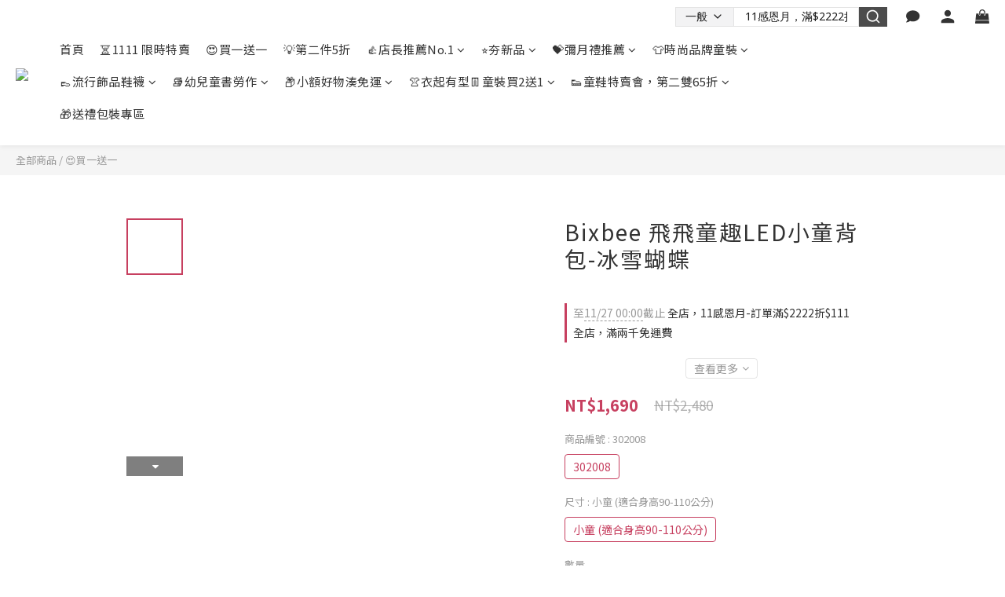

--- FILE ---
content_type: text/html; charset=utf-8
request_url: https://www.babyamericano.com.tw/products/bixbee-302008
body_size: 101149
content:
<!DOCTYPE html>
<html lang="zh-hant"><head>  <!-- prefetch dns -->
<meta http-equiv="x-dns-prefetch-control" content="on">
<link rel="dns-prefetch" href="https://cdn.shoplineapp.com">
<link rel="preconnect" href="https://cdn.shoplineapp.com" crossorigin>
<link rel="dns-prefetch" href="https://shoplineimg.com">
<link rel="preconnect" href="https://shoplineimg.com">
<link rel="dns-prefetch" href="https://shoplineimg.com">
<link rel="preconnect" href="https://shoplineimg.com" title="image-service-origin">

  <link rel="preload" href="https://cdn.shoplineapp.com/s/javascripts/currencies.js" as="script">




      <link rel="preload" as="image" href="https://shoplineimg.com/5747a660e37ec67178000002/59670d3f6ef2d4ab5000058d/800x.webp?source_format=jpg" media="(max-height: 950px)">

<!-- Wrap what we need here -->


<!-- SEO -->
  
    <title ng-non-bindable>Bixbee 飛飛童趣LED小童背包</title>

  <meta name="description" content="Bixbee 飛飛童趣LED小童背包 仙子小童背包輕量、機能、童趣、時尚專利兒童材質 :  600丹防潑水尼龍布產品規格 :  適用7-10歲學齡或110-130cm兒童                    寬32 cm x 高25 cm x 深10cm★分齡尺寸  依需求及身高，">

    <meta name="keywords" content="Bixbee,飛飛童趣LED小童背包,LED,600丹防潑水尼龍布,小女生,Onesize,302008">



<!-- Meta -->
  

    <meta property="og:title" content="Bixbee 飛飛童趣LED小童背包">

  <meta property="og:type" content="product"/>

    <meta property="og:url" content="https://www.babyamericano.com.tw/products/bixbee-302008">
    <link rel="canonical" href="https://www.babyamericano.com.tw/products/bixbee-302008">

  <meta property="og:description" content="Bixbee 飛飛童趣LED小童背包 仙子小童背包輕量、機能、童趣、時尚專利兒童材質 :  600丹防潑水尼龍布產品規格 :  適用7-10歲學齡或110-130cm兒童                    寬32 cm x 高25 cm x 深10cm★分齡尺寸  依需求及身高，">

    <meta property="og:image" content="https://img.shoplineapp.com/media/image_clips/59670d3f6ef2d4ab5000058d/original.jpg?1499925823">
    <meta name="thumbnail" content="https://img.shoplineapp.com/media/image_clips/59670d3f6ef2d4ab5000058d/original.jpg?1499925823">

    <meta property="fb:app_id" content="235191836859915">



<!-- locale meta -->


  <meta name="viewport" content="width=device-width, initial-scale=1.0, viewport-fit=cover">
<meta name="mobile-web-app-capable" content="yes">
<meta name="format-detection" content="telephone=no" />
<meta name="google" value="notranslate">

<!-- Shop icon -->
  <link rel="shortcut icon" type="image/png" href="https://img.shoplineapp.com/media/image_clips/5e4cb689175376002d02c41b/original.jpg?1582085768">




<!--- Site Ownership Data -->
    <meta name="google-site-verification" content="UA-50558656-1">
    <meta name="msvalidate.01" content="48FC247F2F359C685BA6F07406E4EA90">
    <meta name="facebook-domain-verification" content="gkfmfr9uupo21n7zkzf4lliqzzby0c">
<!--- Site Ownership Data End-->

<!-- Styles -->


        <link rel="stylesheet" media="all" href="https://cdn.shoplineapp.com/assets/lib/bootstrap-3.4.1-4ccbe929d8684c8cc83f72911d02f011655dbd6b146a879612fadcdfa86fa7c7.css" onload="" />

        <link rel="stylesheet" media="print" href="https://cdn.shoplineapp.com/assets/theme_vendor-6eb73ce39fd4a86f966b1ab21edecb479a1d22cae142252ad701407277a4d3be.css" onload="this.media='all'" />


        <link rel="stylesheet" media="print" href="https://cdn.shoplineapp.com/assets/shop-089f417f9fe436afeb211ddaa365a839a8ef409de0c5238f8b6e5d24d46cc769.css" onload="this.media=&quot;all&quot;" />

            <link rel="stylesheet" media="all" href="https://cdn.shoplineapp.com/assets/v2_themes/ultra_chic/page-product-detail-015b130e51f0ed36464eb1bc00f708ee54234f0f3dece7045cdd667a8c6dc8fb.css" onload="" />


    






  <link rel="stylesheet" media="all" href="https://cdn.shoplineapp.com/packs/css/intl_tel_input-0d9daf73.chunk.css" />








<script type="text/javascript">
  window.mainConfig = JSON.parse('{\"sessionId\":\"\",\"merchantId\":\"5747a660e37ec67178000002\",\"appCoreHost\":\"shoplineapp.com\",\"assetHost\":\"https://cdn.shoplineapp.com/packs/\",\"apiBaseUrl\":\"http://shoplineapp.com\",\"eventTrackApi\":\"https://events.shoplytics.com/api\",\"frontCommonsApi\":\"https://front-commons.shoplineapp.com/api\",\"appendToUrl\":\"\",\"env\":\"production\",\"merchantData\":{\"_id\":\"5747a660e37ec67178000002\",\"addon_limit_enabled\":true,\"base_country_code\":\"TW\",\"base_currency\":{\"id\":\"twd\",\"iso_code\":\"TWD\",\"alternate_symbol\":\"NT$\",\"name\":\"New Taiwan Dollar\",\"symbol_first\":true,\"subunit_to_unit\":1},\"base_currency_code\":\"TWD\",\"beta_feature_keys\":[\"page_editor_v2\",\"promotions_apply\",\"promotions_setup\",\"hide_coupon\",\"checkout_v2\",\"blog_engine\",\"user_credits\",\"facebook_catalog\"],\"brand_home_url\":\"https://www.babyamericano.com.tw\",\"checkout_setting\":{\"enable_membership_autocheck\":true,\"enable_subscription_autocheck\":false,\"enabled_abandoned_cart_notification\":true},\"current_plan_key\":\"basket\",\"current_theme_key\":\"ultra_chic\",\"delivery_option_count\":6,\"enabled_stock_reminder\":false,\"handle\":\"shopline915\",\"identifier\":\"\",\"instagram_access_token\":\"IGQVJXN2tBX0VlR3RmY2xRbWRfczlBT21ReXAyaTVFaHZAaOUNDWnV2VllpR3NiVXRCaDRUUVd3bXpocm44NU1Ic0VxbVV4a3JvSWw2VW1KM3hBeFI1bU1sWEhUUk5wSldUbUNPcXBR\",\"instagram_id\":\"17841402187969790\",\"invoice_activation\":\"inactive\",\"is_image_service_enabled\":true,\"merchant_affiliates\":[{\"_id\":\"58f9afe3d4e39530db002c9b\",\"configuration\":{\"offer_id\":\"3633\",\"advertiser_id\":\"3687\",\"commission_amount\":\"15\",\"default_category\":\"[v2.4](1594146)Auto/(1594147)Exterior\"},\"affiliate_name\":\"shop_com\",\"enabled\":false,\"updated_at\":\"2019-02-23T05:17:29.948Z\",\"created_at\":\"2017-04-21T07:08:19.889Z\"}],\"mobile_logo_media_url\":\"https://img.shoplineapp.com/media/image_clips/5a3243a36ef2d493ef0007af/original.png?1513243553\",\"name\":\"美國寶寶購物網 BABY AMERICANO\",\"order_setting\":{\"invoice_activation\":\"inactive\",\"short_message_activation\":\"inactive\",\"default_out_of_stock_reminder\":true,\"auto_cancel_expired_orders\":true,\"auto_revert_credit\":true,\"enabled_order_auth_expiry\":false,\"enforce_user_login_on_checkout\":false,\"enabled_abandoned_cart_notification\":true,\"enable_order_split_einvoice_reissue\":false,\"no_duplicate_uniform_invoice\":false,\"checkout_without_email\":false,\"hourly_auto_invoice\":false,\"enabled_location_id\":false,\"enabled_sf_hidden_product_name\":true,\"slp_auto_refund\":false,\"customer_return_order\":{\"enabled\":false,\"available_return_days\":\"7\"},\"customer_cancel_order\":{\"enabled\":false,\"auto_revert_credit\":false},\"custom_fields\":[{\"type\":\"text\",\"label\":\"統編\",\"display_type\":\"text_field\",\"name_translations\":{\"zh-hant\":\"統編\"},\"hint_translations\":{\"zh-hant\":\"如需開立三聯發票，請輸入統一編號\"},\"field_id\":\"681d8f4e6287ee000d037839\"},{\"type\":\"text\",\"label\":\"匯款帳號末五碼\",\"display_type\":\"text_field\",\"name_translations\":{\"zh-hant\":\"匯款帳號末五碼\"},\"hint_translations\":{\"zh-hant\":\"如付款方式選擇匯款，請輸入帳號末五碼以加速對帳\"},\"field_id\":\"681d8f4e6287ee000d03783a\"},{\"type\":\"text\",\"label\":\"發票載具號碼(非必填)\",\"display_type\":\"text_field\",\"name_translations\":{\"zh-hant\":\"發票載具號碼(非必填)\"},\"hint_translations\":{\"zh-hant\":\"請確認訂單內容及數量後再提交訂單，我們會儘快安排出貨，謝謝您\"},\"field_id\":\"681d8f4e6287ee000d03783b\"}],\"invoice\":{\"tax_id\":\"\"},\"facebook_messenging\":{\"status\":\"inactive\"},\"status_update_sms\":{\"status\":\"deactivated\"},\"private_info_handle\":{\"enabled\":false,\"custom_fields_enabled\":false}},\"payment_method_count\":10,\"product_setting\":{\"enabled_product_review\":true,\"variation_display\":\"swatches\",\"price_range_enabled\":false,\"enabled_pos_product_customized_price\":false,\"enabled_pos_product_price_tier\":false,\"enable_inventory_change_reason\":true,\"preorder_add_to_cart_button_display\":\"depend_on_stock\",\"enabled_pos_pinned_product\":false,\"enabled_plp_product_review\":false,\"tag_products_page_setting\":{\"enabled\":true,\"source\":\"awoo\",\"config\":{\"awoo_nununi_id\":\"1237646775\",\"awoo_api_key\":\"8c67a5854f4982aa5d66465c664eec417bd96751\"}}},\"promotion_setting\":{\"one_coupon_limit_enabled\":true,\"show_promotion_reminder\":true,\"show_coupon\":true,\"multi_order_discount_strategy\":\"multi_order_and_tier_promotions\",\"order_promotions_ignore_exclude_product\":true,\"order_gift_exclude_credit_and_point\":true},\"rollout_keys\":[\"2FA_google_authenticator\",\"3_layer_category\",\"3_layer_navigation\",\"3_layer_variation\",\"711_CB_13countries\",\"711_CB_pickup_TH\",\"711_c2b_report_v2\",\"711_cross_delivery\",\"AdminCancelRecurringSubscription_V1\",\"BasketSynchronizedToITC_V1\",\"MC_WA_Template_Management\",\"MC_manual_order\",\"MO_Apply_Coupon_Code\",\"StaffCanBeDeleted_V1\",\"SummaryStatement_V1\",\"UTM_export\",\"UTM_register\",\"abandoned_cart_notification\",\"add_system_fontstyle\",\"add_to_cart_revamp\",\"addon_products_limit_10\",\"addon_products_limit_unlimited\",\"addon_quantity\",\"address_format_batch2\",\"address_format_jp\",\"address_format_my\",\"address_format_us\",\"address_format_vn\",\"admin_app_extension\",\"admin_clientele_profile\",\"admin_custom_domain\",\"admin_image_service\",\"admin_logistic_bank_account\",\"admin_manual_order\",\"admin_realtime\",\"admin_vietnam_dong\",\"adminapp_order_form\",\"adminapp_wa_contacts_list\",\"ads_system_new_tab\",\"adyen_my_sc\",\"affiliate_by_product\",\"affiliate_dashboard\",\"affiliate_kol_report\",\"affiliate_kol_report_appstore\",\"alipay_hk_sc\",\"amazon_product_review\",\"android_pos_agent_clockin_n_out\",\"android_pos_purchase_order_partial_in_storage\",\"android_pos_save_send_receipt\",\"android_pos_v2_force_upgrade_version_1-50-0_date_2025-08-30\",\"app_categories_filtering\",\"app_multiplan\",\"app_subscription_prorated_billing\",\"apply_multi_order_discount\",\"apps_store\",\"apps_store_blog\",\"apps_store_fb_comment\",\"apps_store_wishlist\",\"appstore_free_trial\",\"archive_order_data\",\"archive_order_ui\",\"assign_products_to_category\",\"auth_flow_revamp\",\"auto_credit\",\"auto_credit_notify\",\"auto_credit_percentage\",\"auto_credit_recurring\",\"auto_reply_comment\",\"auto_reply_fb\",\"auto_save_sf_plus_address\",\"availability_buy_online_pickup_instore\",\"availability_preview_buy_online_pickup_instore\",\"back_in_stock_appstore\",\"back_in_stock_notify\",\"basket_comparising_link_CNY\",\"basket_comparising_link_HKD\",\"basket_comparising_link_TWD\",\"basket_invoice_field\",\"basket_pricing_page_cny\",\"basket_pricing_page_hkd\",\"basket_pricing_page_myr\",\"basket_pricing_page_sgd\",\"basket_pricing_page_thb\",\"basket_pricing_page_twd\",\"basket_pricing_page_usd\",\"basket_pricing_page_vnd\",\"basket_subscription_coupon\",\"basket_subscription_email\",\"bianco_setting\",\"bidding_select_product\",\"bing_ads\",\"birthday_format_v2\",\"block_gtm_for_lighthouse\",\"blog\",\"blog_app\",\"blog_revamp_admin\",\"blog_revamp_admin_category\",\"blog_revamp_doublewrite\",\"blog_revamp_related_products\",\"blog_revamp_shop_category\",\"blog_revamp_singleread\",\"breadcrumb\",\"broadcast_addfilter\",\"broadcast_advanced_filters\",\"broadcast_analytics\",\"broadcast_center\",\"broadcast_clone\",\"broadcast_email_html\",\"broadcast_facebook_template\",\"broadcast_line_template\",\"broadcast_preset_time\",\"broadcast_to_unsubscribers_sms\",\"broadcast_unsubscribe_email\",\"bulk_action_customer\",\"bulk_action_product\",\"bulk_assign_point\",\"bulk_import_multi_lang\",\"bulk_payment_delivery_setting\",\"bulk_printing_labels_711C2C\",\"bulk_update_dynamic_fields\",\"bulk_update_job\",\"bulk_update_new_fields\",\"bulk_update_tag\",\"bulk_update_tag_enhancement\",\"bundle_add_type\",\"bundle_group\",\"bundle_page\",\"bundle_pricing\",\"bundle_promotion_apply_enhancement\",\"bundle_stackable\",\"buy_at_amazon\",\"buy_button\",\"buy_now_button\",\"buyandget_promotion\",\"callback_service\",\"cancel_order_by_customer\",\"cancel_order_by_customer_v2\",\"cart_addon\",\"cart_addon_condition\",\"cart_addon_limit\",\"cart_uuid\",\"category_banner_multiple\",\"category_limit_unlimited\",\"category_sorting\",\"channel_amazon\",\"channel_fb\",\"channel_integration\",\"channel_line\",\"charge_shipping_fee_by_product_qty\",\"chat_widget\",\"chat_widget_facebook\",\"chat_widget_ig\",\"chat_widget_line\",\"chat_widget_livechat\",\"chat_widget_whatsapp\",\"chatbot_card_carousel\",\"chatbot_card_template\",\"chatbot_image_widget\",\"chatbot_keywords_matching\",\"chatbot_welcome_template\",\"checkout_membercheckbox_toggle\",\"checkout_setting\",\"cn_pricing_page_2019\",\"combine_orders_app\",\"comment_list_export\",\"component_h1_tag\",\"connect_new_facebookpage\",\"consolidated_billing\",\"contact_us_mobile\",\"cookie_consent\",\"country_code\",\"coupon_notification\",\"coupon_v2\",\"create_staff_revamp\",\"credit_amount_condition_hidden\",\"credit_campaign\",\"credit_condition_5_tier_ec\",\"credit_installment_payment_fee_hidden\",\"credit_point_report\",\"credit_point_triggerpoint\",\"crm_email_custom\",\"crm_notify_preview\",\"crm_sms_custom\",\"crm_sms_notify\",\"cross_shop_tracker\",\"custom_css\",\"custom_cvs_tw\",\"custom_home_delivery_tw\",\"custom_notify\",\"custom_order_export\",\"customer_advanced_filter\",\"customer_coupon\",\"customer_custom_field_limit_5\",\"customer_data_secure\",\"customer_edit\",\"customer_export_v2\",\"customer_group\",\"customer_group_analysis\",\"customer_group_broadcast\",\"customer_group_filter_p2\",\"customer_group_filter_p3\",\"customer_group_regenerate\",\"customer_group_sendcoupon\",\"customer_group_smartrfm_filter\",\"customer_import_50000_failure_report\",\"customer_import_v2\",\"customer_import_v3\",\"customer_list\",\"customer_new_report\",\"customer_referral\",\"customer_referral_notify\",\"customer_search_match\",\"customer_tag\",\"dashboard_v2\",\"dashboard_v2_revamp\",\"date_picker_v2\",\"deep_link_support_linepay\",\"deep_link_support_payme\",\"deep_search\",\"default_theme_ultrachic\",\"delivery_time\",\"delivery_time_with_quantity\",\"delivery_with_emap\",\"design_submenu\",\"dev_center_app_store\",\"disable_footer_brand\",\"disable_old_upgrade_reminder\",\"domain_applicable\",\"doris_bien_setting\",\"dusk_setting\",\"ec_order_unlimit\",\"ecpay_expirydate\",\"ecpay_payment_gateway\",\"edit_order_promotion_applied_creditpoint\",\"einvoice_bulk_update\",\"einvoice_edit\",\"einvoice_newlogic\",\"email_credit_expire_notify\",\"email_custom\",\"email_member_forget_password_notify\",\"email_member_register_notify\",\"email_order_notify\",\"email_verification\",\"enable_body_script\",\"enable_calculate_api_promotion_apply\",\"enable_calculate_api_promotion_filter\",\"enable_cart_api\",\"enable_cart_service\",\"enable_corejs_splitting\",\"enable_lazysizes_image_tag\",\"enable_new_css_bundle\",\"enable_order_status_callback_revamp_for_promotion\",\"enable_order_status_callback_revamp_for_storefront\",\"enable_promotion_usage_record\",\"enable_shopjs_splitting\",\"enhanced_catalog_feed\",\"exclude_product\",\"exclude_product_v2\",\"execute_shipment_permission\",\"export_inventory_report_v2\",\"express_cart\",\"express_checkout_pages\",\"extend_reminder\",\"facebook_ads\",\"facebook_dia\",\"facebook_line_promotion_notify\",\"facebook_login\",\"facebook_messenger_subscription\",\"facebook_notify\",\"facebook_pixel_manager\",\"fb_1on1_chat\",\"fb_broadcast\",\"fb_broadcast_sc\",\"fb_broadcast_sc_p2\",\"fb_comment_app\",\"fb_entrance_optimization\",\"fb_feed_unlimit\",\"fb_group\",\"fb_menu\",\"fb_messenger_onetime_notification\",\"fb_multi_category_feed\",\"fb_pixel_matching\",\"fb_pixel_v2\",\"fb_post_management\",\"fb_product_set\",\"fb_quick_signup_link\",\"fb_shop_now_button\",\"fb_ssapi\",\"fb_sub_button\",\"fb_welcome_msg\",\"fbe_oe\",\"fbe_shop\",\"fbe_v2\",\"fbe_v2_edit\",\"feature_alttag_phase1\",\"feature_alttag_phase2\",\"flash_price_campaign\",\"fm_order_receipt\",\"fmt_c2c_newlabel\",\"fmt_revision\",\"footer_brand\",\"footer_builder\",\"footer_builder_new\",\"form_builder\",\"form_builder_access\",\"form_builder_user_management\",\"form_builder_v2_elements\",\"form_builder_v2_receiver\",\"form_builder_v2_report\",\"get_coupon\",\"get_promotions_by_cart\",\"gift_promotion_condition\",\"gifts_limit_10\",\"gifts_limit_unlimited\",\"gmv_revamp\",\"godaddy\",\"google_ads_api\",\"google_ads_manager\",\"google_analytics_4\",\"google_analytics_manager\",\"google_content_api\",\"google_dynamic_remarketing_tag\",\"google_enhanced_conversions\",\"google_preorder_feed\",\"google_product_category_3rdlayer\",\"google_recaptcha\",\"google_remarketing_manager\",\"google_signup_login\",\"google_tag_manager\",\"gp_tw_sc\",\"group_url_bind_post_live\",\"h2_tag_phase1\",\"hct_logistics_bills_report\",\"hidden_product\",\"hidden_product_p2\",\"hide_credit_point_record_balance\",\"hk_pricing_page_2019\",\"hkd_pricing_page_disabled_2020\",\"ig_browser_notify\",\"ig_live\",\"ig_login_entrance\",\"ig_new_api\",\"image_gallery\",\"image_gallery_p2\",\"image_host_by_region\",\"image_limit_100000\",\"image_limit_30000\",\"image_widget_mobile\",\"inbox_manual_order\",\"inbox_send_cartlink\",\"increase_variation_limit\",\"instagram_create_post\",\"instagram_post_sales\",\"instant_order_form\",\"integrated_label_711\",\"integrated_sfexpress\",\"integration_one\",\"inventory_change_reason\",\"inventory_search_v2\",\"job_api_products_export\",\"job_api_user_export\",\"job_product_import\",\"jquery_v3\",\"kingsman_v2_setting\",\"line_1on1_chat\",\"line_abandon_notification\",\"line_ads_tag\",\"line_broadcast\",\"line_ec\",\"line_in_chat_shopping\",\"line_live\",\"line_login\",\"line_login_mobile\",\"line_point_cpa_tag\",\"line_shopping_new_fields\",\"line_signup\",\"live_after_keyword\",\"live_ai_tag_comments\",\"live_announce_bids\",\"live_announce_buyer\",\"live_bidding\",\"live_broadcast_v2\",\"live_bulk_checkoutlink\",\"live_bulk_edit\",\"live_checkout_notification\",\"live_checkout_notification_all\",\"live_checkout_notification_message\",\"live_comment_discount\",\"live_comment_robot\",\"live_create_product_v2\",\"live_crosspost\",\"live_dashboard_product\",\"live_event_discount\",\"live_exclusive_price\",\"live_fb_group\",\"live_fhd_video\",\"live_general_settings\",\"live_group_event\",\"live_host_panel\",\"live_ig_messenger_broadcast\",\"live_ig_product_recommend\",\"live_im_switch\",\"live_keyword_switch\",\"live_line_broadcast\",\"live_line_management\",\"live_line_multidisplay\",\"live_luckydraw_enhancement\",\"live_messenger_broadcast\",\"live_order_block\",\"live_print_advanced\",\"live_product_recommend\",\"live_shopline_announcement\",\"live_shopline_beauty_filter\",\"live_shopline_keyword\",\"live_shopline_product_card\",\"live_shopline_view\",\"live_shopline_view_marquee\",\"live_show_storefront_facebook\",\"live_show_storefront_shopline\",\"live_stream_settings\",\"locale_revamp\",\"lock_cart_sc_product\",\"logistic_bill_v2_711_b2c\",\"logistic_bill_v2_711_c2c\",\"logo_favicon\",\"luckydraw_products\",\"luckydraw_qualification\",\"manual_activation\",\"manual_order\",\"manual_order_7-11\",\"manual_order_ec_to_sc\",\"manually_bind_post\",\"marketing_affiliate\",\"marketing_affiliate_p2\",\"mc-history-instant\",\"mc_711crossborder\",\"mc_ad_tag\",\"mc_assign_message\",\"mc_auto_bind_member\",\"mc_autoreply_cotent\",\"mc_autoreply_question\",\"mc_autoreply_trigger\",\"mc_broadcast\",\"mc_broadcast_v2\",\"mc_bulk_read\",\"mc_chatbot_template\",\"mc_delete_message\",\"mc_edit_cart\",\"mc_history_instant\",\"mc_history_post\",\"mc_im\",\"mc_inbox_autoreply\",\"mc_input_status\",\"mc_instant_notifications\",\"mc_invoicetitle_optional\",\"mc_keyword_autotagging\",\"mc_line_broadcast\",\"mc_line_broadcast_all_friends\",\"mc_line_cart\",\"mc_logistics_hct\",\"mc_logistics_tcat\",\"mc_manage_blacklist\",\"mc_mark_todo\",\"mc_new_menu\",\"mc_phone_tag\",\"mc_reminder_unpaid\",\"mc_reply_pic\",\"mc_setting_message\",\"mc_setting_orderform\",\"mc_shop_message_refactor\",\"mc_smart_advice\",\"mc_sort_waitingtime\",\"mc_sort_waitingtime_new\",\"mc_tw_invoice\",\"media_gcp_upload\",\"member_center_profile_revamp\",\"member_import_notify\",\"member_info_reward\",\"member_info_reward_subscription\",\"member_password_setup_notify\",\"member_points\",\"member_points_notify\",\"member_price\",\"membership_tier_double_write\",\"membership_tier_notify\",\"membership_tiers\",\"memebr_center_point_credit_revamp\",\"menu_limit_100\",\"menu_limit_unlimited\",\"merchant_automatic_payment_setting\",\"message_center_v3\",\"message_revamp\",\"mo_remove_discount\",\"mobile_and_email_signup\",\"mobile_signup_p2\",\"modularize_address_format\",\"molpay_credit_card\",\"multi_lang\",\"multicurrency\",\"my_pricing_page_2019\",\"myapp_reauth_alert\",\"myr_pricing_page_disabled_2020\",\"new_app_subscription\",\"new_layout_for_mobile_and_pc\",\"new_onboarding_flow\",\"new_return_management\",\"new_settings_apply_all_promotion\",\"new_signup_flow\",\"new_sinopac_3d\",\"notification_custom_sending_time\",\"npb_theme_philia\",\"npb_widget_font_size_color\",\"ob_revamp\",\"ob_sgstripe\",\"ob_twecpay\",\"oceanpay\",\"old_fbe_removal\",\"onboarding_basketplan\",\"onboarding_handle\",\"one_new_filter\",\"one_page_store\",\"one_page_store_1000\",\"one_page_store_checkout\",\"one_page_store_clone\",\"one_page_store_product_set\",\"online_credit_redemption_toggle\",\"online_store_design\",\"online_store_design_setup_guide_basketplan\",\"order_add_to_cart\",\"order_archive_calculation_revamp_crm_amount\",\"order_archive_calculation_revamp_crm_member\",\"order_archive_product_testing\",\"order_archive_testing\",\"order_archive_testing_crm\",\"order_archive_testing_order_details\",\"order_archive_testing_return_order\",\"order_confirmation_slip_upload\",\"order_custom_field_limit_5\",\"order_custom_notify\",\"order_discount_stackable\",\"order_export_366day\",\"order_export_v2\",\"order_filter_shipped_date\",\"order_new_source\",\"order_promotion_split\",\"order_search_custom_field\",\"order_search_sku\",\"order_select_across_pages\",\"order_sms_notify\",\"order_split\",\"order_status_non_automation\",\"order_status_tag_color\",\"order_tag\",\"orderemail_new_logic\",\"other_custom_notify\",\"out_of_stock_order\",\"page_builder_revamp\",\"page_builder_revamp_theme_setting\",\"page_builder_revamp_theme_setting_initialized\",\"page_builder_section_cache_enabled\",\"page_builder_widget_accordion\",\"page_builder_widget_blog\",\"page_builder_widget_category\",\"page_builder_widget_collage\",\"page_builder_widget_countdown\",\"page_builder_widget_custom_liquid\",\"page_builder_widget_instagram\",\"page_builder_widget_product_text\",\"page_builder_widget_subscription\",\"page_builder_widget_video\",\"page_limit_unlimited\",\"page_view_cache\",\"pakpobox\",\"partial_free_shipping\",\"payme\",\"payment_condition\",\"payment_fee_config\",\"payment_image\",\"payment_slip_notify\",\"paypal_upgrade\",\"pdp_image_lightbox\",\"pdp_image_lightbox_icon\",\"pending_subscription\",\"philia_setting\",\"pickup_remember_store\",\"plp_label_wording\",\"plp_product_seourl\",\"plp_variation_selector\",\"plp_wishlist\",\"point_campaign\",\"point_redeem_to_cash\",\"pos_only_product_settings\",\"pos_retail_store_price\",\"pos_setup_guide_basketplan\",\"post_cancel_connect\",\"post_commerce_stack_comment\",\"post_fanpage_luckydraw\",\"post_fb_group\",\"post_general_setting\",\"post_lock_pd\",\"post_sales_dashboard\",\"postsale_auto_reply\",\"postsale_create_post\",\"postsale_ig_auto_reply\",\"postsales_connect_multiple_posts\",\"preorder_limit\",\"preset_publish\",\"product_attribute_tag_awoo\",\"product_available_time\",\"product_cost_permission\",\"product_feed_info\",\"product_feed_manager_availability\",\"product_feed_revamp\",\"product_index_v2\",\"product_info\",\"product_limit_1000\",\"product_limit_unlimited\",\"product_log_v2\",\"product_page_limit_10\",\"product_quantity_update\",\"product_recommendation_abtesting\",\"product_revamp_doublewrite\",\"product_revamp_singleread\",\"product_review_import\",\"product_review_import_installable\",\"product_review_plp\",\"product_review_reward\",\"product_review_reward_conditions\",\"product_search\",\"product_set_revamp\",\"product_set_v2_enhancement\",\"product_summary\",\"promotion_blacklist\",\"promotion_filter_by_date\",\"promotion_first_purchase\",\"promotion_hour\",\"promotion_limit_10\",\"promotion_limit_100\",\"promotion_limit_unlimited\",\"promotion_minitem\",\"promotion_page\",\"promotion_page_reminder\",\"promotion_page_seo_button\",\"promotion_record_archive_test\",\"promotion_reminder\",\"purchase_limit_campaign\",\"quick_answer\",\"recaptcha_reset_pw\",\"redirect_301_settings\",\"rejected_bill_reminder\",\"remove_fblike_sc\",\"repay_cookie\",\"replace_janus_interface\",\"replace_lms_old_oa_interface\",\"reports\",\"revert_credit\",\"revert_credit_p2\",\"revert_credit_status\",\"sales_dashboard\",\"sangria_setting\",\"sc_advanced_keyword\",\"sc_ai_chat_analysis\",\"sc_ai_suggested_reply\",\"sc_alipay_standard\",\"sc_atm\",\"sc_auto_bind_member\",\"sc_autodetect_address\",\"sc_autodetect_paymentslip\",\"sc_autoreply_icebreaker\",\"sc_broadcast_permissions\",\"sc_clearcart\",\"sc_clearcart_all\",\"sc_comment_label\",\"sc_comment_list\",\"sc_conversations_statistics_sunset\",\"sc_download_adminapp\",\"sc_facebook_broadcast\",\"sc_facebook_live\",\"sc_fb_ig_subscription\",\"sc_gpt_chatsummary\",\"sc_gpt_content_generator\",\"sc_gpt_knowledge_base\",\"sc_group_pm_commentid\",\"sc_group_webhook\",\"sc_intercom\",\"sc_keywords\",\"sc_line_live_pl\",\"sc_list_search\",\"sc_live_line\",\"sc_lock_inventory\",\"sc_manual_order\",\"sc_mc_settings\",\"sc_mo_711emap\",\"sc_order_unlimit\",\"sc_outstock_msg\",\"sc_overall_statistics\",\"sc_overall_statistics_api_v3\",\"sc_overall_statistics_v2\",\"sc_pickup\",\"sc_post_feature\",\"sc_product_set\",\"sc_product_variation\",\"sc_sidebar\",\"sc_similar_question_replies\",\"sc_slp_subscription_promotion\",\"sc_standard\",\"sc_store_pickup\",\"sc_wa_contacts_list\",\"sc_wa_message_report\",\"sc_wa_permissions\",\"scheduled_home_page\",\"search_function_image_gallery\",\"security_center\",\"select_all_customer\",\"select_all_inventory\",\"send_coupon_notification\",\"session_expiration_period\",\"setup_guide_basketplan\",\"sfexpress_centre\",\"sfexpress_eflocker\",\"sfexpress_service\",\"sfexpress_store\",\"sg_onboarding_currency\",\"share_cart_link\",\"shop_builder_plp\",\"shop_category_filter\",\"shop_category_filter_bulk_action\",\"shop_product_search_rate_limit\",\"shop_related_recaptcha\",\"shop_template_advanced_setting\",\"shopback_cashback\",\"shopline_captcha\",\"shopline_email_captcha\",\"shopline_product_reviews\",\"shoplytics_benchmark\",\"shoplytics_broadcast_api_v3\",\"shoplytics_channel_store_permission\",\"shoplytics_credit_analysis\",\"shoplytics_customer_refactor_api_v3\",\"shoplytics_date_picker_v2\",\"shoplytics_event_realtime_refactor_api_v3\",\"shoplytics_events_api_v3\",\"shoplytics_export_flex\",\"shoplytics_homepage_v2\",\"shoplytics_invoices_api_v3\",\"shoplytics_lite\",\"shoplytics_membership_tier_growth\",\"shoplytics_orders_api_v3\",\"shoplytics_ordersales_v3\",\"shoplytics_payments_api_v3\",\"shoplytics_product_revamp_api_v3\",\"shoplytics_promotions_api_v3\",\"shoplytics_psa_multi_stores_export\",\"shoplytics_psa_sub_categories\",\"shoplytics_rfim_enhancement_v3\",\"shoplytics_session_metrics\",\"shoplytics_staff_api_v3\",\"shoplytics_to_hd\",\"shopping_session_enabled\",\"signin_register_revamp\",\"skya_setting\",\"sl_logistics_bulk_action\",\"sl_logistics_fmt_freeze\",\"sl_logistics_modularize\",\"sl_payment_alipay\",\"sl_payment_cc\",\"sl_payment_standard_v2\",\"sl_payment_type_check\",\"sl_payments_apple_pay\",\"sl_payments_cc_promo\",\"sl_payments_my_cc\",\"sl_payments_my_fpx\",\"sl_payments_sg_cc\",\"sl_payments_tw_cc\",\"sl_pos\",\"sl_pos_admin_cancel_order\",\"sl_pos_admin_delete_order\",\"sl_pos_admin_inventory_transfer\",\"sl_pos_admin_order_archive_testing\",\"sl_pos_admin_purchase_order\",\"sl_pos_admin_register_shift\",\"sl_pos_admin_staff\",\"sl_pos_agent_by_channel\",\"sl_pos_agent_clockin_n_out\",\"sl_pos_agent_performance\",\"sl_pos_android_A4_printer\",\"sl_pos_android_check_cart_items_with_local_db\",\"sl_pos_android_order_reduction\",\"sl_pos_android_receipt_enhancement\",\"sl_pos_app_order_archive_testing\",\"sl_pos_app_transaction_filter_enhance\",\"sl_pos_apps_store\",\"sl_pos_bugfender_log_reduction\",\"sl_pos_bulk_import_purchase_order\",\"sl_pos_bulk_import_update_enhancement\",\"sl_pos_check_duplicate_create_order\",\"sl_pos_claim_coupon\",\"sl_pos_convert_order_to_cart_by_snapshot\",\"sl_pos_customerID_duplicate_check\",\"sl_pos_customer_info_enhancement\",\"sl_pos_customized_price\",\"sl_pos_disable_touchid_unlock\",\"sl_pos_discount\",\"sl_pos_einvoice_refactor\",\"sl_pos_feature_permission\",\"sl_pos_force_upgrade_1-109-0\",\"sl_pos_free_gifts_promotion\",\"sl_pos_from_Swift_to_OC\",\"sl_pos_iOS_A4_printer\",\"sl_pos_iOS_app_transaction_filter_enhance\",\"sl_pos_iOS_cashier_revamp_cart\",\"sl_pos_iOS_cashier_revamp_product_list\",\"sl_pos_iPadOS_version_upgrade_remind_16_0_0\",\"sl_pos_initiate_couchbase\",\"sl_pos_inventory_count\",\"sl_pos_inventory_count_for_selected_products\",\"sl_pos_inventory_feature_module\",\"sl_pos_inventory_transfer_insert_enhancement\",\"sl_pos_inventory_transfer_request\",\"sl_pos_invoice_product_name_filter\",\"sl_pos_invoice_swiftUI_revamp\",\"sl_pos_invoice_toast_show\",\"sl_pos_ios_receipt_info_enhancement\",\"sl_pos_ios_small_label_enhancement\",\"sl_pos_ios_version_upgrade_remind\",\"sl_pos_itc\",\"sl_pos_logo_terms_and_condition\",\"sl_pos_member_price\",\"sl_pos_new_report_customer_analysis\",\"sl_pos_new_report_daily_payment_methods\",\"sl_pos_new_report_overview\",\"sl_pos_new_report_product_preorder\",\"sl_pos_new_report_transaction_detail\",\"sl_pos_no_minimum_age\",\"sl_pos_order_refactor_admin\",\"sl_pos_order_upload_using_pos_service\",\"sl_pos_partial_return\",\"sl_pos_password_setting_refactor\",\"sl_pos_payment\",\"sl_pos_payment_method_picture\",\"sl_pos_payment_method_prioritized_and_hidden\",\"sl_pos_payoff_preorder\",\"sl_pos_product_add_to_cart_refactor\",\"sl_pos_product_variation_ui\",\"sl_pos_promotion\",\"sl_pos_purchase_order_onlinestore\",\"sl_pos_purchase_order_partial_in_storage\",\"sl_pos_receipt_information\",\"sl_pos_receipt_preorder_return_enhancement\",\"sl_pos_receipt_swiftUI_revamp\",\"sl_pos_register_shift\",\"sl_pos_report_shoplytics_psi\",\"sl_pos_revert_credit\",\"sl_pos_save_send_receipt\",\"sl_pos_show_coupon\",\"sl_pos_stock_refactor\",\"sl_pos_supplier_refactor\",\"sl_pos_toast_revamp\",\"sl_pos_transaction_conflict\",\"sl_pos_transaction_view_admin\",\"sl_pos_transfer_onlinestore\",\"sl_pos_user_permission\",\"sl_pos_variation_setting_refactor\",\"sl_purchase_order_search_create_enhancement\",\"slp_bank_promotion\",\"slp_product_subscription\",\"slp_remember_credit_card\",\"slp_swap\",\"smart_omo_appstore\",\"smart_product_recommendation\",\"smart_product_recommendation_plus\",\"smart_product_recommendation_regular\",\"smart_recommended_related_products\",\"sms_broadcast\",\"sms_custom\",\"sms_with_shop_name\",\"social_channel_revamp\",\"social_channel_user\",\"social_name_in_order\",\"split_order_applied_creditpoint\",\"sso_lang_th\",\"sso_lang_vi\",\"staff_elasticsearch\",\"staff_limit_5\",\"staff_service_migration\",\"static_resource_host_by_region\",\"stop_slp_approvedemail\",\"store_pick_up\",\"storefront_app_extension\",\"storefront_return\",\"stripe_3d_secure\",\"stripe_3ds_cny\",\"stripe_3ds_hkd\",\"stripe_3ds_myr\",\"stripe_3ds_sgd\",\"stripe_3ds_thb\",\"stripe_3ds_usd\",\"stripe_3ds_vnd\",\"stripe_google_pay\",\"stripe_payment_intents\",\"stripe_radar\",\"stripe_subscription_my_account\",\"structured_data\",\"studio_livestream\",\"sub_sgstripe\",\"subscription_config_edit\",\"subscription_config_edit_delivery_payment\",\"subscription_currency\",\"tappay_3D_secure\",\"tappay_sdk_v2_3_2\",\"tappay_sdk_v3\",\"tax_inclusive_setting\",\"taxes_settings\",\"tcat_711pickup_sl_logisitics\",\"tcat_logistics_bills_report\",\"tcat_newlabel\",\"th_pricing_page_2020\",\"thb_pricing_page_disabled_2020\",\"theme_bianco\",\"theme_doris_bien\",\"theme_kingsman_v2\",\"theme_level_3\",\"theme_sangria\",\"theme_ultrachic\",\"tier_birthday_credit\",\"tier_member_points\",\"tier_member_price\",\"tier_reward_app_availability\",\"tier_reward_app_installation\",\"tier_reward_app_p2\",\"tier_reward_credit\",\"tnc-checkbox\",\"toggle_mobile_category\",\"tw_app_shopback_cashback\",\"tw_fm_sms\",\"tw_pricing_page_2019\",\"tw_stripe_subscription\",\"twd_pricing_page_disabled_2020\",\"uc_integration\",\"uc_v2_endpoints\",\"ultra_setting\",\"unified_admin\",\"use_ngram_for_order_search\",\"user_center_social_channel\",\"user_credits\",\"variant_image_selector\",\"variant_saleprice_cost_weight\",\"variation_label_swatches\",\"varm_setting\",\"vn_pricing_page_2020\",\"vnd_pricing_page_disabled_2020\",\"wa_broadcast_customer_group\",\"wa_system_template\",\"wa_template_custom_content\",\"whatsapp_accept_marketing\",\"whatsapp_catalog\",\"whatsapp_extension\",\"whatsapp_order_form\",\"whatsapp_orderstatus_toggle\",\"wishlist_app\",\"yahoo_dot\",\"youtube_live_shopping\",\"zotabox_installable\"],\"shop_default_home_url\":\"https://shopline915.shoplineapp.com\",\"shop_status\":\"open\",\"show_sold_out\":true,\"sl_payment_merchant_id\":\"1299871470754865152\",\"supported_languages\":[\"en\",\"zh-hant\"],\"tags\":[\"maternal\"],\"time_zone\":\"Asia/Taipei\",\"updated_at\":\"2025-11-01T05:07:40.530Z\",\"user_setting\":{\"_id\":\"5747aaad617069111dcf5100\",\"created_at\":\"2016-05-27T02:02:21.676Z\",\"data\":{\"general_fields\":[{\"type\":\"gender\",\"options\":{\"order\":{\"include\":\"false\",\"required\":\"false\"},\"signup\":{\"include\":\"true\",\"required\":\"true\"},\"profile\":{\"include\":\"false\",\"required\":\"false\"}}},{\"type\":\"birthday\",\"options\":{\"order\":{\"include\":\"false\",\"required\":\"false\"},\"signup\":{\"include\":\"true\",\"required\":\"false\"},\"profile\":{\"include\":\"true\",\"required\":\"false\"}}}],\"minimum_age_limit\":\"18\",\"custom_fields\":[],\"signup_method\":\"email\",\"sms_verification\":{\"status\":\"false\",\"supported_countries\":[\"*\"]},\"facebook_login\":{\"status\":\"active\",\"app_id\":\"235191836859915\"},\"google_login\":{\"status\":\"inactive\",\"client_id\":\"\",\"client_secret\":\"\"},\"enable_facebook_comment\":{\"status\":\"active\"},\"facebook_comment\":\"\",\"line_login\":{\"status\":\"active\"},\"recaptcha_signup\":{\"status\":\"false\",\"site_key\":\"6LcsXX8UAAAAAKywd8k50DU3Kpb0F_qVj9AYec9u\"},\"email_verification\":{\"status\":\"false\"},\"login_with_verification\":{\"status\":\"false\"},\"upgrade_reminder\":{\"status\":\"active\"},\"enable_member_point\":true,\"enable_user_credit\":true,\"birthday_format\":\"YYYY/MM/DD\",\"send_birthday_credit_period\":\"daily\",\"member_info_reward\":{\"enabled\":false,\"reward_on\":[],\"subscription_reward_on\":[],\"coupons\":{\"enabled\":false,\"promotion_ids\":[]}},\"enable_age_policy\":false,\"force_complete_info\":false,\"user_credit_expired\":{\"sms\":{\"status\":\"inactive\"},\"email\":{\"status\":\"active\"},\"line_mes_api\":{\"status\":\"inactive\"}}},\"item_type\":\"\",\"key\":\"users\",\"name\":null,\"owner_id\":\"5747a660e37ec67178000002\",\"owner_type\":\"Merchant\",\"publish_status\":\"published\",\"status\":\"active\",\"updated_at\":\"2025-05-27T02:34:23.986Z\",\"value\":null}},\"localeData\":{\"loadedLanguage\":{\"name\":\"繁體中文\",\"code\":\"zh-hant\"},\"supportedLocales\":[{\"name\":\"English\",\"code\":\"en\"},{\"name\":\"繁體中文\",\"code\":\"zh-hant\"}]},\"currentUser\":null,\"themeSettings\":{\"background_pattern\":\"boxed.whitewood\",\"theme_color\":\"rebel.maroon\",\"header_mode\":\"default\",\"categories_collapsed\":true,\"image_fill\":true,\"is_multicurrency_enabled\":false,\"mobile_categories_collapsed\":true,\"enabled_quick_cart\":true,\"category_page\":\"72\",\"facebook_comment\":true,\"hide_share_buttons\":true,\"show_promotions_on_product\":true,\"opens_in_new_tab\":true,\"enabled_wish_list\":true,\"goto_top\":true,\"hide_language_selector\":true,\"mobile_categories_removed\":false,\"enabled_sort_by_sold\":true,\"buy_now_button\":{\"enabled\":true,\"color\":\"fb7813\"},\"messages_enabled\":true,\"hide_languages\":\"\",\"page_background\":\"FFFFFF\",\"page_text\":\"333333\",\"page_text_link\":\"3493fb\",\"announcement_background\":\"C74060\",\"announcement_text\":\"FFFFFF\",\"header_background\":\"ffffff\",\"header_text\":\"333333\",\"header_icon\":\"333333\",\"primary_background\":\"C74060\",\"primary_text\":\"FFFFFF\",\"buy_now_background\":\"fb7813\",\"buy_now_text\":\"FFFFFF\",\"footer_background\":\"FFFFFF\",\"footer_text\":\"333333\",\"footer_icon\":\"333333\",\"copyright_background\":\"F7F7F7\",\"copyright_text\":\"999999\",\"font_title\":\"Noto Sans\",\"font_size_title\":\"1\",\"font_paragraph\":\"Noto Sans\",\"font_size_paragraph\":\"1\",\"plp_variation_selector\":{\"enabled\":true,\"show_variation\":1},\"variation_image_selector_enabled\":true,\"variation_image_selector_variation\":1,\"enable_gdpr_cookies_banner\":false,\"updated_with_new_page_builder\":true},\"isMultiCurrencyEnabled\":false,\"features\":{\"plans\":{\"free\":{\"member_price\":false,\"cart_addon\":false,\"google_analytics_ecommerce\":false,\"membership\":false,\"shopline_logo\":true,\"user_credit\":{\"manaul\":false,\"auto\":false},\"variant_image_selector\":false},\"standard\":{\"member_price\":false,\"cart_addon\":false,\"google_analytics_ecommerce\":false,\"membership\":false,\"shopline_logo\":true,\"user_credit\":{\"manaul\":false,\"auto\":false},\"variant_image_selector\":false},\"starter\":{\"member_price\":false,\"cart_addon\":false,\"google_analytics_ecommerce\":false,\"membership\":false,\"shopline_logo\":true,\"user_credit\":{\"manaul\":false,\"auto\":false},\"variant_image_selector\":false},\"pro\":{\"member_price\":false,\"cart_addon\":false,\"google_analytics_ecommerce\":false,\"membership\":false,\"shopline_logo\":false,\"user_credit\":{\"manaul\":false,\"auto\":false},\"variant_image_selector\":false},\"business\":{\"member_price\":false,\"cart_addon\":false,\"google_analytics_ecommerce\":true,\"membership\":true,\"shopline_logo\":false,\"user_credit\":{\"manaul\":false,\"auto\":false},\"facebook_comments_plugin\":true,\"variant_image_selector\":false},\"basic\":{\"member_price\":false,\"cart_addon\":false,\"google_analytics_ecommerce\":false,\"membership\":false,\"shopline_logo\":false,\"user_credit\":{\"manaul\":false,\"auto\":false},\"variant_image_selector\":false},\"basic2018\":{\"member_price\":false,\"cart_addon\":false,\"google_analytics_ecommerce\":false,\"membership\":false,\"shopline_logo\":true,\"user_credit\":{\"manaul\":false,\"auto\":false},\"variant_image_selector\":false},\"sc\":{\"member_price\":false,\"cart_addon\":false,\"google_analytics_ecommerce\":true,\"membership\":false,\"shopline_logo\":true,\"user_credit\":{\"manaul\":false,\"auto\":false},\"facebook_comments_plugin\":true,\"facebook_chat_plugin\":true,\"variant_image_selector\":false},\"advanced\":{\"member_price\":false,\"cart_addon\":false,\"google_analytics_ecommerce\":true,\"membership\":false,\"shopline_logo\":false,\"user_credit\":{\"manaul\":false,\"auto\":false},\"facebook_comments_plugin\":true,\"facebook_chat_plugin\":true,\"variant_image_selector\":false},\"premium\":{\"member_price\":true,\"cart_addon\":true,\"google_analytics_ecommerce\":true,\"membership\":true,\"shopline_logo\":false,\"user_credit\":{\"manaul\":true,\"auto\":true},\"google_dynamic_remarketing\":true,\"facebook_comments_plugin\":true,\"facebook_chat_plugin\":true,\"wish_list\":true,\"facebook_messenger_subscription\":true,\"product_feed\":true,\"express_checkout\":true,\"variant_image_selector\":true},\"enterprise\":{\"member_price\":true,\"cart_addon\":true,\"google_analytics_ecommerce\":true,\"membership\":true,\"shopline_logo\":false,\"user_credit\":{\"manaul\":true,\"auto\":true},\"google_dynamic_remarketing\":true,\"facebook_comments_plugin\":true,\"facebook_chat_plugin\":true,\"wish_list\":true,\"facebook_messenger_subscription\":true,\"product_feed\":true,\"express_checkout\":true,\"variant_image_selector\":true},\"crossborder\":{\"member_price\":true,\"cart_addon\":true,\"google_analytics_ecommerce\":true,\"membership\":true,\"shopline_logo\":false,\"user_credit\":{\"manaul\":true,\"auto\":true},\"google_dynamic_remarketing\":true,\"facebook_comments_plugin\":true,\"facebook_chat_plugin\":true,\"wish_list\":true,\"facebook_messenger_subscription\":true,\"product_feed\":true,\"express_checkout\":true,\"variant_image_selector\":true},\"o2o\":{\"member_price\":true,\"cart_addon\":true,\"google_analytics_ecommerce\":true,\"membership\":true,\"shopline_logo\":false,\"user_credit\":{\"manaul\":true,\"auto\":true},\"google_dynamic_remarketing\":true,\"facebook_comments_plugin\":true,\"facebook_chat_plugin\":true,\"wish_list\":true,\"facebook_messenger_subscription\":true,\"product_feed\":true,\"express_checkout\":true,\"subscription_product\":true,\"variant_image_selector\":true}}},\"requestCountry\":\"US\",\"trackerEventData\":{\"Product ID\":\"59670dee6ef2d4ab4300068e\"},\"isRecaptchaEnabled\":false,\"isRecaptchaEnterprise\":true,\"recaptchaEnterpriseSiteKey\":\"6LeMcv0hAAAAADjAJkgZLpvEiuc6migO0KyLEadr\",\"recaptchaEnterpriseCheckboxSiteKey\":\"6LfQVEEoAAAAAAzllcvUxDYhfywH7-aY52nsJ2cK\",\"recaptchaSiteKey\":\"6LeMcv0hAAAAADjAJkgZLpvEiuc6migO0KyLEadr\",\"currencyData\":{\"supportedCurrencies\":[{\"name\":\"$ HKD\",\"symbol\":\"$\",\"iso_code\":\"hkd\"},{\"name\":\"P MOP\",\"symbol\":\"P\",\"iso_code\":\"mop\"},{\"name\":\"¥ CNY\",\"symbol\":\"¥\",\"iso_code\":\"cny\"},{\"name\":\"$ TWD\",\"symbol\":\"$\",\"iso_code\":\"twd\"},{\"name\":\"$ USD\",\"symbol\":\"$\",\"iso_code\":\"usd\"},{\"name\":\"$ SGD\",\"symbol\":\"$\",\"iso_code\":\"sgd\"},{\"name\":\"€ EUR\",\"symbol\":\"€\",\"iso_code\":\"eur\"},{\"name\":\"$ AUD\",\"symbol\":\"$\",\"iso_code\":\"aud\"},{\"name\":\"£ GBP\",\"symbol\":\"£\",\"iso_code\":\"gbp\"},{\"name\":\"₱ PHP\",\"symbol\":\"₱\",\"iso_code\":\"php\"},{\"name\":\"RM MYR\",\"symbol\":\"RM\",\"iso_code\":\"myr\"},{\"name\":\"฿ THB\",\"symbol\":\"฿\",\"iso_code\":\"thb\"},{\"name\":\"د.إ AED\",\"symbol\":\"د.إ\",\"iso_code\":\"aed\"},{\"name\":\"¥ JPY\",\"symbol\":\"¥\",\"iso_code\":\"jpy\"},{\"name\":\"$ BND\",\"symbol\":\"$\",\"iso_code\":\"bnd\"},{\"name\":\"₩ KRW\",\"symbol\":\"₩\",\"iso_code\":\"krw\"},{\"name\":\"Rp IDR\",\"symbol\":\"Rp\",\"iso_code\":\"idr\"},{\"name\":\"₫ VND\",\"symbol\":\"₫\",\"iso_code\":\"vnd\"},{\"name\":\"$ CAD\",\"symbol\":\"$\",\"iso_code\":\"cad\"}],\"requestCountryCurrencyCode\":\"TWD\"},\"previousUrl\":\"\",\"checkoutLandingPath\":\"/cart\",\"webpSupported\":true,\"pageType\":\"products-show\",\"paypalCnClientId\":\"AYVtr8kMzEyRCw725vQM_-hheFyo1FuWeaup4KPSvU1gg44L-NG5e2PNcwGnMo2MLCzGRg4eVHJhuqBP\",\"efoxPayVersion\":\"1.0.60\",\"universalPaymentSDKUrl\":\"https://cdn.myshopline.com\",\"shoplinePaymentCashierSDKUrl\":\"https://cdn.myshopline.com/pay/paymentElement/1.7.1/index.js\",\"shoplinePaymentV2Env\":\"prod\",\"shoplinePaymentGatewayEnv\":\"prod\",\"currentPath\":\"/products/bixbee-302008\",\"isExceedCartLimitation\":null,\"familyMartEnv\":\"prod\",\"familyMartConfig\":{\"cvsname\":\"familymart.shoplineapp.com\"},\"familyMartFrozenConfig\":{\"cvsname\":\"familymartfreeze.shoplineapp.com\",\"cvslink\":\"https://familymartfreeze.shoplineapp.com/familymart_freeze_callback\",\"emap\":\"https://ecmfme.map.com.tw/ReceiveOrderInfo.aspx\"},\"pageIdentifier\":\"product_detail\",\"staticResourceHost\":\"https://static.shoplineapp.com/\",\"facebookAppId\":\"467428936681900\",\"facebookSdkVersion\":\"v2.7\",\"criteoAccountId\":null,\"criteoEmail\":null,\"shoplineCaptchaEnv\":\"prod\",\"shoplineCaptchaPublicKey\":\"MIGfMA0GCSqGSIb3DQEBAQUAA4GNADCBiQKBgQCUXpOVJR72RcVR8To9lTILfKJnfTp+f69D2azJDN5U9FqcZhdYfrBegVRKxuhkwdn1uu6Er9PWV4Tp8tRuHYnlU+U72NRpb0S3fmToXL3KMKw/4qu2B3EWtxeh/6GPh3leTvMteZpGRntMVmJCJdS8PY1CG0w6QzZZ5raGKXQc2QIDAQAB\",\"defaultBlockedSmsCountries\":\"PS,MG,KE,AO,KG,UG,AZ,ZW,TJ,NG,GT,DZ,BD,BY,AF,LK,MA,EH,MM,EG,LV,OM,LT,UA,RU,KZ,KH,LY,ML,MW,IR,EE\"}');
</script>

  <script
    src="https://browser.sentry-cdn.com/6.8.0/bundle.tracing.min.js"
    integrity="sha384-PEpz3oi70IBfja8491RPjqj38s8lBU9qHRh+tBurFb6XNetbdvlRXlshYnKzMB0U"
    crossorigin="anonymous"
    defer
  ></script>
  <script
    src="https://browser.sentry-cdn.com/6.8.0/captureconsole.min.js"
    integrity="sha384-FJ5n80A08NroQF9DJzikUUhiCaQT2rTIYeJyHytczDDbIiejfcCzBR5lQK4AnmVt"
    crossorigin="anonymous"
    defer
  ></script>

<script>
  function sriOnError (event) {
    if (window.Sentry) window.Sentry.captureException(event);

    var script = document.createElement('script');
    var srcDomain = new URL(this.src).origin;
    script.src = this.src.replace(srcDomain, '');
    if (this.defer) script.setAttribute("defer", "defer");
    document.getElementsByTagName('head')[0].insertBefore(script, null);
  }
</script>

<script>window.lazySizesConfig={},Object.assign(window.lazySizesConfig,{lazyClass:"sl-lazy",loadingClass:"sl-lazyloading",loadedClass:"sl-lazyloaded",preloadClass:"sl-lazypreload",errorClass:"sl-lazyerror",iframeLoadMode:"1",loadHidden:!1});</script>
<script>!function(e,t){var a=t(e,e.document,Date);e.lazySizes=a,"object"==typeof module&&module.exports&&(module.exports=a)}("undefined"!=typeof window?window:{},function(e,t,a){"use strict";var n,i;if(function(){var t,a={lazyClass:"lazyload",loadedClass:"lazyloaded",loadingClass:"lazyloading",preloadClass:"lazypreload",errorClass:"lazyerror",autosizesClass:"lazyautosizes",fastLoadedClass:"ls-is-cached",iframeLoadMode:0,srcAttr:"data-src",srcsetAttr:"data-srcset",sizesAttr:"data-sizes",minSize:40,customMedia:{},init:!0,expFactor:1.5,hFac:.8,loadMode:2,loadHidden:!0,ricTimeout:0,throttleDelay:125};for(t in i=e.lazySizesConfig||e.lazysizesConfig||{},a)t in i||(i[t]=a[t])}(),!t||!t.getElementsByClassName)return{init:function(){},cfg:i,noSupport:!0};var s,o,r,l,c,d,u,f,m,y,h,z,g,v,p,C,b,A,E,_,w,M,N,x,L,W,S,B,T,F,R,D,k,H,O,P,$,q,I,U,j,G,J,K,Q,V=t.documentElement,X=e.HTMLPictureElement,Y="addEventListener",Z="getAttribute",ee=e[Y].bind(e),te=e.setTimeout,ae=e.requestAnimationFrame||te,ne=e.requestIdleCallback,ie=/^picture$/i,se=["load","error","lazyincluded","_lazyloaded"],oe={},re=Array.prototype.forEach,le=function(e,t){return oe[t]||(oe[t]=new RegExp("(\\s|^)"+t+"(\\s|$)")),oe[t].test(e[Z]("class")||"")&&oe[t]},ce=function(e,t){le(e,t)||e.setAttribute("class",(e[Z]("class")||"").trim()+" "+t)},de=function(e,t){var a;(a=le(e,t))&&e.setAttribute("class",(e[Z]("class")||"").replace(a," "))},ue=function(e,t,a){var n=a?Y:"removeEventListener";a&&ue(e,t),se.forEach(function(a){e[n](a,t)})},fe=function(e,a,i,s,o){var r=t.createEvent("Event");return i||(i={}),i.instance=n,r.initEvent(a,!s,!o),r.detail=i,e.dispatchEvent(r),r},me=function(t,a){var n;!X&&(n=e.picturefill||i.pf)?(a&&a.src&&!t[Z]("srcset")&&t.setAttribute("srcset",a.src),n({reevaluate:!0,elements:[t]})):a&&a.src&&(t.src=a.src)},ye=function(e,t){return(getComputedStyle(e,null)||{})[t]},he=function(e,t,a){for(a=a||e.offsetWidth;a<i.minSize&&t&&!e._lazysizesWidth;)a=t.offsetWidth,t=t.parentNode;return a},ze=(l=[],c=r=[],d=function(){var e=c;for(c=r.length?l:r,s=!0,o=!1;e.length;)e.shift()();s=!1},u=function(e,a){s&&!a?e.apply(this,arguments):(c.push(e),o||(o=!0,(t.hidden?te:ae)(d)))},u._lsFlush=d,u),ge=function(e,t){return t?function(){ze(e)}:function(){var t=this,a=arguments;ze(function(){e.apply(t,a)})}},ve=function(e){var t,n=0,s=i.throttleDelay,o=i.ricTimeout,r=function(){t=!1,n=a.now(),e()},l=ne&&o>49?function(){ne(r,{timeout:o}),o!==i.ricTimeout&&(o=i.ricTimeout)}:ge(function(){te(r)},!0);return function(e){var i;(e=!0===e)&&(o=33),t||(t=!0,(i=s-(a.now()-n))<0&&(i=0),e||i<9?l():te(l,i))}},pe=function(e){var t,n,i=99,s=function(){t=null,e()},o=function(){var e=a.now()-n;e<i?te(o,i-e):(ne||s)(s)};return function(){n=a.now(),t||(t=te(o,i))}},Ce=(_=/^img$/i,w=/^iframe$/i,M="onscroll"in e&&!/(gle|ing)bot/.test(navigator.userAgent),N=0,x=0,L=0,W=-1,S=function(e){L--,(!e||L<0||!e.target)&&(L=0)},B=function(e){return null==E&&(E="hidden"==ye(t.body,"visibility")),E||!("hidden"==ye(e.parentNode,"visibility")&&"hidden"==ye(e,"visibility"))},T=function(e,a){var n,i=e,s=B(e);for(p-=a,A+=a,C-=a,b+=a;s&&(i=i.offsetParent)&&i!=t.body&&i!=V;)(s=(ye(i,"opacity")||1)>0)&&"visible"!=ye(i,"overflow")&&(n=i.getBoundingClientRect(),s=b>n.left&&C<n.right&&A>n.top-1&&p<n.bottom+1);return s},R=ve(F=function(){var e,a,s,o,r,l,c,d,u,y,z,_,w=n.elements;if(n.extraElements&&n.extraElements.length>0&&(w=Array.from(w).concat(n.extraElements)),(h=i.loadMode)&&L<8&&(e=w.length)){for(a=0,W++;a<e;a++)if(w[a]&&!w[a]._lazyRace)if(!M||n.prematureUnveil&&n.prematureUnveil(w[a]))q(w[a]);else if((d=w[a][Z]("data-expand"))&&(l=1*d)||(l=x),y||(y=!i.expand||i.expand<1?V.clientHeight>500&&V.clientWidth>500?500:370:i.expand,n._defEx=y,z=y*i.expFactor,_=i.hFac,E=null,x<z&&L<1&&W>2&&h>2&&!t.hidden?(x=z,W=0):x=h>1&&W>1&&L<6?y:N),u!==l&&(g=innerWidth+l*_,v=innerHeight+l,c=-1*l,u=l),s=w[a].getBoundingClientRect(),(A=s.bottom)>=c&&(p=s.top)<=v&&(b=s.right)>=c*_&&(C=s.left)<=g&&(A||b||C||p)&&(i.loadHidden||B(w[a]))&&(m&&L<3&&!d&&(h<3||W<4)||T(w[a],l))){if(q(w[a]),r=!0,L>9)break}else!r&&m&&!o&&L<4&&W<4&&h>2&&(f[0]||i.preloadAfterLoad)&&(f[0]||!d&&(A||b||C||p||"auto"!=w[a][Z](i.sizesAttr)))&&(o=f[0]||w[a]);o&&!r&&q(o)}}),k=ge(D=function(e){var t=e.target;t._lazyCache?delete t._lazyCache:(S(e),ce(t,i.loadedClass),de(t,i.loadingClass),ue(t,H),fe(t,"lazyloaded"))}),H=function(e){k({target:e.target})},O=function(e,t){var a=e.getAttribute("data-load-mode")||i.iframeLoadMode;0==a?e.contentWindow.location.replace(t):1==a&&(e.src=t)},P=function(e){var t,a=e[Z](i.srcsetAttr);(t=i.customMedia[e[Z]("data-media")||e[Z]("media")])&&e.setAttribute("media",t),a&&e.setAttribute("srcset",a)},$=ge(function(e,t,a,n,s){var o,r,l,c,d,u;(d=fe(e,"lazybeforeunveil",t)).defaultPrevented||(n&&(a?ce(e,i.autosizesClass):e.setAttribute("sizes",n)),r=e[Z](i.srcsetAttr),o=e[Z](i.srcAttr),s&&(c=(l=e.parentNode)&&ie.test(l.nodeName||"")),u=t.firesLoad||"src"in e&&(r||o||c),d={target:e},ce(e,i.loadingClass),u&&(clearTimeout(y),y=te(S,2500),ue(e,H,!0)),c&&re.call(l.getElementsByTagName("source"),P),r?e.setAttribute("srcset",r):o&&!c&&(w.test(e.nodeName)?O(e,o):e.src=o),s&&(r||c)&&me(e,{src:o})),e._lazyRace&&delete e._lazyRace,de(e,i.lazyClass),ze(function(){var t=e.complete&&e.naturalWidth>1;u&&!t||(t&&ce(e,i.fastLoadedClass),D(d),e._lazyCache=!0,te(function(){"_lazyCache"in e&&delete e._lazyCache},9)),"lazy"==e.loading&&L--},!0)}),q=function(e){if(!e._lazyRace){var t,a=_.test(e.nodeName),n=a&&(e[Z](i.sizesAttr)||e[Z]("sizes")),s="auto"==n;(!s&&m||!a||!e[Z]("src")&&!e.srcset||e.complete||le(e,i.errorClass)||!le(e,i.lazyClass))&&(t=fe(e,"lazyunveilread").detail,s&&be.updateElem(e,!0,e.offsetWidth),e._lazyRace=!0,L++,$(e,t,s,n,a))}},I=pe(function(){i.loadMode=3,R()}),j=function(){m||(a.now()-z<999?te(j,999):(m=!0,i.loadMode=3,R(),ee("scroll",U,!0)))},{_:function(){z=a.now(),n.elements=t.getElementsByClassName(i.lazyClass),f=t.getElementsByClassName(i.lazyClass+" "+i.preloadClass),ee("scroll",R,!0),ee("resize",R,!0),ee("pageshow",function(e){if(e.persisted){var a=t.querySelectorAll("."+i.loadingClass);a.length&&a.forEach&&ae(function(){a.forEach(function(e){e.complete&&q(e)})})}}),e.MutationObserver?new MutationObserver(R).observe(V,{childList:!0,subtree:!0,attributes:!0}):(V[Y]("DOMNodeInserted",R,!0),V[Y]("DOMAttrModified",R,!0),setInterval(R,999)),ee("hashchange",R,!0),["focus","mouseover","click","load","transitionend","animationend"].forEach(function(e){t[Y](e,R,!0)}),/d$|^c/.test(t.readyState)?j():(ee("load",j),t[Y]("DOMContentLoaded",R),te(j,2e4)),n.elements.length?(F(),ze._lsFlush()):R()},checkElems:R,unveil:q,_aLSL:U=function(){3==i.loadMode&&(i.loadMode=2),I()}}),be=(J=ge(function(e,t,a,n){var i,s,o;if(e._lazysizesWidth=n,n+="px",e.setAttribute("sizes",n),ie.test(t.nodeName||""))for(s=0,o=(i=t.getElementsByTagName("source")).length;s<o;s++)i[s].setAttribute("sizes",n);a.detail.dataAttr||me(e,a.detail)}),K=function(e,t,a){var n,i=e.parentNode;i&&(a=he(e,i,a),(n=fe(e,"lazybeforesizes",{width:a,dataAttr:!!t})).defaultPrevented||(a=n.detail.width)&&a!==e._lazysizesWidth&&J(e,i,n,a))},{_:function(){G=t.getElementsByClassName(i.autosizesClass),ee("resize",Q)},checkElems:Q=pe(function(){var e,t=G.length;if(t)for(e=0;e<t;e++)K(G[e])}),updateElem:K}),Ae=function(){!Ae.i&&t.getElementsByClassName&&(Ae.i=!0,be._(),Ce._())};return te(function(){i.init&&Ae()}),n={cfg:i,autoSizer:be,loader:Ce,init:Ae,uP:me,aC:ce,rC:de,hC:le,fire:fe,gW:he,rAF:ze}});</script>
  <script>!function(e){window.slShadowDomCreate=window.slShadowDomCreate?window.slShadowDomCreate:e}(function(){"use strict";var e="data-shadow-status",t="SL-SHADOW-CONTENT",o={init:"init",complete:"complete"},a=function(e,t,o){if(e){var a=function(e){if(e&&e.target&&e.srcElement)for(var t=e.target||e.srcElement,a=e.currentTarget;t!==a;){if(t.matches("a")){var n=t;e.delegateTarget=n,o.apply(n,[e])}t=t.parentNode}};e.addEventListener(t,a)}},n=function(e){window.location.href.includes("is_preview=2")&&a(e,"click",function(e){e.preventDefault()})},r=function(a){if(a instanceof HTMLElement){var r=!!a.shadowRoot,i=a.previousElementSibling,s=i&&i.tagName;if(!a.getAttribute(e))if(s==t)if(r)console.warn("SL shadow dom warning: The root is aready shadow root");else a.setAttribute(e,o.init),a.attachShadow({mode:"open"}).appendChild(i),n(i),a.slUpdateLazyExtraElements&&a.slUpdateLazyExtraElements(),a.setAttribute(e,o.complete);else console.warn("SL shadow dom warning: The shadow content does not match shadow tag name")}else console.warn("SL shadow dom warning: The root is not HTMLElement")};try{document.querySelectorAll("sl-shadow-root").forEach(function(e){r(e)})}catch(e){console.warn("createShadowDom warning:",e)}});</script>
  <script>!function(){if(window.lazySizes){var e="."+(window.lazySizesConfig?window.lazySizesConfig.lazyClass:"sl-lazy");void 0===window.lazySizes.extraElements&&(window.lazySizes.extraElements=[]),HTMLElement.prototype.slUpdateLazyExtraElements=function(){var n=[];this.shadowRoot&&(n=Array.from(this.shadowRoot.querySelectorAll(e))),n=n.concat(Array.from(this.querySelectorAll(e)));var t=window.lazySizes.extraElements;return 0===n.length||(t&&t.length>0?window.lazySizes.extraElements=t.concat(n):window.lazySizes.extraElements=n,window.lazySizes.loader.checkElems(),this.shadowRoot.addEventListener("lazyloaded",function(e){var n=window.lazySizes.extraElements;if(n&&n.length>0){var t=n.filter(function(n){return n!==e.target});t.length>0?window.lazySizes.extraElements=t:delete window.lazySizes.extraElements}})),n}}else console.warn("Lazysizes warning: window.lazySizes is undefined")}();</script>

  <script src="https://cdn.shoplineapp.com/s/javascripts/currencies.js" defer></script>



<script>
  function generateGlobalSDKObserver(variableName, options = {}) {
    const { isLoaded = (sdk) => !!sdk } = options;
    return {
      [variableName]: {
        funcs: [],
        notify: function() {
          while (this.funcs.length > 0) {
            const func = this.funcs.shift();
            func(window[variableName]);
          }
        },
        subscribe: function(func) {
          if (isLoaded(window[variableName])) {
            func(window[variableName]);
          } else {
            this.funcs.push(func);
          }
          const unsubscribe = function () {
            const index = this.funcs.indexOf(func);
            if (index > -1) {
              this.funcs.splice(index, 1);
            }
          };
          return unsubscribe.bind(this);
        },
      },
    };
  }

  window.globalSDKObserver = Object.assign(
    {},
    generateGlobalSDKObserver('grecaptcha', { isLoaded: function(sdk) { return sdk && sdk.render }}),
    generateGlobalSDKObserver('FB'),
  );
</script>

<style>
  :root {
      --buy-now-button-color: #fb7813;

          --category-page: 72;
            --page-background: #FFFFFF;
            --page-background-h: 0;
            --page-background-s: 0%;
            --page-background-l: 100%;
            --page-text: #333333;
            --page-text-h: 0;
            --page-text-s: 0%;
            --page-text-l: 20%;
            --page-text-link: #3493fb;
            --page-text-link-h: 211;
            --page-text-link-s: 96%;
            --page-text-link-l: 59%;
            --announcement-background: #C74060;
            --announcement-background-h: 346;
            --announcement-background-s: 55%;
            --announcement-background-l: 52%;
            --announcement-text: #FFFFFF;
            --announcement-text-h: 0;
            --announcement-text-s: 0%;
            --announcement-text-l: 100%;
            --header-background: #ffffff;
            --header-background-h: 0;
            --header-background-s: 0%;
            --header-background-l: 100%;
            --header-text: #333333;
            --header-text-h: 0;
            --header-text-s: 0%;
            --header-text-l: 20%;
            --header-icon: #333333;
            --header-icon-h: 0;
            --header-icon-s: 0%;
            --header-icon-l: 20%;
            --primary-background: #C74060;
            --primary-background-h: 346;
            --primary-background-s: 55%;
            --primary-background-l: 52%;
            --primary-text: #FFFFFF;
            --primary-text-h: 0;
            --primary-text-s: 0%;
            --primary-text-l: 100%;
            --buy-now-background: #fb7813;
            --buy-now-background-h: 26;
            --buy-now-background-s: 97%;
            --buy-now-background-l: 53%;
            --buy-now-text: #FFFFFF;
            --buy-now-text-h: 0;
            --buy-now-text-s: 0%;
            --buy-now-text-l: 100%;
            --footer-background: #FFFFFF;
            --footer-background-h: 0;
            --footer-background-s: 0%;
            --footer-background-l: 100%;
            --footer-text: #333333;
            --footer-text-h: 0;
            --footer-text-s: 0%;
            --footer-text-l: 20%;
            --footer-icon: #333333;
            --footer-icon-h: 0;
            --footer-icon-s: 0%;
            --footer-icon-l: 20%;
            --copyright-background: #F7F7F7;
            --copyright-background-h: 0;
            --copyright-background-s: 0%;
            --copyright-background-l: 97%;
            --copyright-text: #999999;
            --copyright-text-h: 0;
            --copyright-text-s: 0%;
            --copyright-text-l: 60%;
            --font-title: "Noto Sans TC", var(--system-sans);

          --font-size-title: 1;
            --font-paragraph: "Noto Sans TC", var(--system-sans);

          --font-size-paragraph: 1;

    --cookie-consent-popup-z-index: 1000;
  }
</style>

<script type="text/javascript">
(function(e,t,s,c,n,o,p){e.shoplytics||((p=e.shoplytics=function(){
p.exec?p.exec.apply(p,arguments):p.q.push(arguments)
}).v='2.0',p.q=[],(n=t.createElement(s)).async=!0,
n.src=c,(o=t.getElementsByTagName(s)[0]).parentNode.insertBefore(n,o))
})(window,document,'script','https://cdn.shoplytics.com/js/shoplytics-tracker/latest/shoplytics-tracker.js');
shoplytics('init', 'shop', {
  register: {"merchant_id":"5747a660e37ec67178000002","language":"zh-hant"}
});

// for facebook login redirect
if (location.hash === '#_=_') {
  history.replaceState(null, document.title, location.toString().replace(/#_=_$/, ''));
}

function SidrOptions(options) {
  if (options === undefined) { options = {}; }
  this.side = options.side || 'left';
  this.speed = options.speed || 200;
  this.name = options.name;
  this.onOpen = options.onOpen || angular.noop;
  this.onClose = options.onClose || angular.noop;
}
window.SidrOptions = SidrOptions;

window.resizeImages = function(element) {
  var images = (element || document).getElementsByClassName("sl-lazy-image")
  var styleRegex = /background\-image:\ *url\(['"]?(https\:\/\/shoplineimg.com\/[^'"\)]*)+['"]?\)/

  for (var i = 0; i < images.length; i++) {
    var image = images[i]
    try {
      var src = image.getAttribute('src') || image.getAttribute('style').match(styleRegex)[1]
    } catch(e) {
      continue;
    }
    var setBySrc, head, tail, width, height;
    try {
      if (!src) { throw 'Unknown source' }

      setBySrc = !!image.getAttribute('src') // Check if it's setting the image url by "src" or "style"
      var urlParts = src.split("?"); // Fix issue that the size pattern can be in external image url
      var result = urlParts[0].match(/(.*)\/(\d+)?x?(\d+)?(.*)/) // Extract width and height from url (e.g. 1000x1000), putting the rest into head and tail for repackaging back
      head = result[1]
      tail = result[4]
      width = parseInt(result[2], 10);
      height = parseInt(result[3], 10);

      if (!!((width || height) && head != '') !== true) { throw 'Invalid image source'; }
    } catch(e) {
      if (typeof e !== 'string') { console.error(e) }
      continue;
    }

    var segment = parseInt(image.getAttribute('data-resizing-segment') || 200, 10)
    var scale = window.devicePixelRatio > 1 ? 2 : 1

    // Resize by size of given element or image itself
    var refElement = image;
    if (image.getAttribute('data-ref-element')) {
      var selector = image.getAttribute('data-ref-element');
      if (selector.indexOf('.') === 0) {
        refElement = document.getElementsByClassName(image.getAttribute('data-ref-element').slice(1))[0]
      } else {
        refElement = document.getElementById(image.getAttribute('data-ref-element'))
      }
    }
    var offsetWidth = refElement.offsetWidth;
    var offsetHeight = refElement.offsetHeight;
    var refWidth = image.getAttribute('data-max-width') ? Math.min(parseInt(image.getAttribute('data-max-width')), offsetWidth) : offsetWidth;
    var refHeight = image.getAttribute('data-max-height') ? Math.min(parseInt(image.getAttribute('data-max-height')), offsetHeight) : offsetHeight;

    // Get desired size based on view, segment and screen scale
    var resizedWidth = isNaN(width) === false ? Math.ceil(refWidth * scale / segment) * segment : undefined
    var resizedHeight = isNaN(height) === false ? Math.ceil(refHeight * scale / segment) * segment : undefined

    if (resizedWidth || resizedHeight) {
      var newSrc = head + '/' + ((resizedWidth || '') + 'x' + (resizedHeight || '')) + (tail || '') + '?';
      for (var j = 1; j < urlParts.length; j++) { newSrc += urlParts[j]; }
      if (newSrc !== src) {
        if (setBySrc) {
          image.setAttribute('src', newSrc);
        } else {
          image.setAttribute('style', image.getAttribute('style').replace(styleRegex, 'background-image:url('+newSrc+')'));
        }
        image.dataset.size = (resizedWidth || '') + 'x' + (resizedHeight || '');
      }
    }
  }
}

let createDeferredPromise = function() {
  let deferredRes, deferredRej;
  let deferredPromise = new Promise(function(res, rej) {
    deferredRes = res;
    deferredRej = rej;
  });
  deferredPromise.resolve = deferredRes;
  deferredPromise.reject = deferredRej;
  return deferredPromise;
}

// For app extension sdk
window.APP_EXTENSION_SDK_ANGULAR_JS_LOADED = createDeferredPromise();
  window.runTaskInIdle = function runTaskInIdle(task) {
    try {
      if (!task) return;
      task();
    } catch (err) {
      console.error(err);
    }
  }

window.runTaskQueue = function runTaskQueue(queue) {
  if (!queue || queue.length === 0) return;

  const task = queue.shift();
  window.runTaskInIdle(task);

  window.runTaskQueue(queue);
}


window.addEventListener('DOMContentLoaded', function() {

app.value('mainConfig', window.mainConfig);


app.value('flash', {
});

app.value('flash_data', {});
app.constant('imageServiceEndpoint', 'https\:\/\/shoplineimg.com/')
app.constant('staticImageHost', 'static.shoplineapp.com/web')
app.constant('staticResourceHost', 'https://static.shoplineapp.com/')
app.constant('FEATURES_LIMIT', JSON.parse('{\"disable_image_service\":false,\"product_variation_limit\":400,\"paypal_spb_checkout\":false,\"mini_fast_checkout\":false,\"fast_checkout_qty\":false,\"buynow_checkout\":false,\"blog_category\":false,\"blog_post_page_limit\":false,\"shop_category_filter\":true,\"stripe_card_hk\":false,\"bulk_update_tag\":true,\"dynamic_shipping_rate_refactor\":false,\"promotion_reminder\":true,\"promotion_page_reminder\":true,\"modularize_address_format\":true,\"point_redeem_to_cash\":true,\"fb_login_integration\":false,\"product_summary\":true,\"plp_wishlist\":true,\"ec_order_unlimit\":true,\"sc_order_unlimit\":true,\"inventory_search_v2\":true,\"sc_lock_inventory\":true,\"crm_notify_preview\":true,\"plp_variation_selector\":true,\"category_banner_multiple\":true,\"order_confirmation_slip_upload\":true,\"tier_upgrade_v2\":false,\"plp_label_wording\":true,\"order_search_custom_field\":true,\"ig_browser_notify\":true,\"ig_browser_disabled\":false,\"send_product_tag_to_shop\":false,\"ads_system_new_tab\":true,\"payment_image\":true,\"sl_logistics_bulk_action\":true,\"disable_orderconfirmation_mail\":false,\"payment_slip_notify\":true,\"product_set_child_products_limit\":20,\"product_set_limit\":-1,\"sl_payments_hk_promo\":false,\"domain_redirect_ec2\":false,\"affiliate_kol_report\":true,\"applepay_newebpay\":false,\"atm_newebpay\":false,\"cvs_newebpay\":false,\"ec_fast_checkout\":false,\"checkout_setting\":true,\"omise_payment\":false,\"member_password_setup_notify\":true,\"membership_tier_notify\":true,\"auto_credit_notify\":true,\"customer_referral_notify\":true,\"member_points_notify\":true,\"member_import_notify\":true,\"crm_sms_custom\":true,\"crm_email_custom\":true,\"customer_group\":true,\"tier_auto_downgrade\":false,\"scheduled_home_page\":true,\"sc_wa_contacts_list\":true,\"broadcast_to_unsubscribers_sms\":true,\"sc_post_feature\":true,\"google_product_category_3rdlayer\":true,\"purchase_limit_campaign\":true,\"order_item_name_edit\":false,\"block_analytics_request\":false,\"subscription_order_notify\":false,\"fb_domain_verification\":false,\"disable_html5mode\":false,\"einvoice_edit\":true,\"order_search_sku\":true,\"cancel_order_by_customer_v2\":true,\"storefront_pdp_enhancement\":false,\"storefront_plp_enhancement\":false,\"storefront_adv_enhancement\":false,\"product_cost_permission\":true,\"promotion_first_purchase\":true,\"block_gtm_for_lighthouse\":true,\"use_critical_css_liquid\":false,\"flash_price_campaign\":true,\"inventory_change_reason\":true,\"ig_login_entrance\":true,\"contact_us_mobile\":true,\"sl_payment_hk_alipay\":false,\"3_layer_variation\":true,\"einvoice_tradevan\":false,\"order_add_to_cart\":true,\"order_new_source\":true,\"einvoice_bulk_update\":true,\"molpay_alipay_tng\":false,\"fastcheckout_add_on\":false,\"plp_product_seourl\":true,\"country_code\":true,\"sc_keywords\":true,\"bulk_printing_labels_711C2C\":true,\"search_function_image_gallery\":true,\"social_channel_user\":true,\"sc_overall_statistics\":true,\"product_main_images_limit\":12,\"order_custom_notify\":true,\"new_settings_apply_all_promotion\":true,\"new_order_label_711b2c\":false,\"payment_condition\":true,\"store_pick_up\":true,\"other_custom_notify\":true,\"crm_sms_notify\":true,\"sms_custom\":true,\"product_set_revamp\":true,\"charge_shipping_fee_by_product_qty\":true,\"whatsapp_extension\":true,\"new_live_selling\":false,\"tier_member_points\":true,\"fb_broadcast_sc_p2\":true,\"fb_entrance_optimization\":true,\"shopback_cashback\":true,\"bundle_add_type\":true,\"google_ads_api\":true,\"google_analytics_4\":true,\"customer_group_smartrfm_filter\":true,\"shopper_app_entrance\":false,\"enable_cart_service\":true,\"store_crm_pwa\":false,\"store_referral_export_import\":false,\"store_referral_setting\":false,\"delivery_time_with_quantity\":true,\"tier_reward_app_installation\":true,\"tier_reward_app_availability\":true,\"stop_slp_approvedemail\":true,\"google_content_api\":true,\"buy_online_pickup_instore\":false,\"subscription_order_expire_notify\":false,\"payment_octopus\":false,\"payment_hide_hk\":false,\"line_ads_tag\":true,\"get_coupon\":true,\"coupon_notification\":true,\"payme_single_key_migration\":false,\"fb_bdapi\":false,\"mc_sort_waitingtime_new\":true,\"disable_itc\":false,\"sl_payment_alipay\":true,\"sl_pos_sg_gst_on_receipt\":false,\"buyandget_promotion\":true,\"line_login_mobile\":true,\"vulnerable_js_upgrade\":false,\"replace_janus_interface\":true,\"enable_calculate_api_promotion_filter\":true,\"combine_orders\":false,\"tier_reward_app_p2\":true,\"slp_remember_credit_card\":true,\"subscription_promotion\":false,\"lock_cart_sc_product\":true,\"extend_reminder\":true,\"customer_search_match\":true,\"slp_product_subscription\":true,\"customer_group_sendcoupon\":true,\"sl_payments_apple_pay\":true,\"apply_multi_order_discount\":true,\"enable_calculate_api_promotion_apply\":true,\"product_revamp_doublewrite\":true,\"tcat_711pickup_emap\":false,\"page_builder_widget_blog\":true,\"page_builder_widget_accordion\":true,\"page_builder_widget_category\":true,\"page_builder_widget_instagram\":true,\"page_builder_widget_custom_liquid\":true,\"page_builder_widget_product_text\":true,\"page_builder_widget_subscription\":true,\"page_builder_widget_video\":true,\"page_builder_widget_collage\":true,\"npb_theme_sangria\":false,\"npb_theme_philia\":true,\"npb_theme_bianco\":false,\"line_point_cpa_tag\":true,\"affiliate_by_product\":true,\"order_select_across_pages\":true,\"page_builder_widget_count_down\":false,\"deep_link_support_payme\":true,\"deep_link_support_linepay\":true,\"split_order_applied_creditpoint\":true,\"product_review_reward\":true,\"rounding_to_one_decimal\":false,\"disable_image_service_lossy_compression\":false,\"order_status_non_automation\":true,\"member_info_reward\":true,\"order_discount_stackable\":true,\"enable_cart_api\":true,\"product_revamp_singleread\":true,\"deep_search\":true,\"new_plp_initialized\":false,\"shop_builder_plp\":true,\"old_fbe_removal\":true,\"fbig_shop_disabled\":false,\"repay_cookie\":true,\"gift_promotion_condition\":true,\"blog_revamp_singleread\":true,\"blog_revamp_doublewrite\":true,\"credit_condition_tier_limit\":5,\"credit_condition_5_tier_ec\":true,\"credit_condition_50_tier_ec\":false,\"return_order_revamp\":false,\"expand_sku_on_plp\":false,\"sl_pos_shopline_payment_invoice_new_flow\":false,\"cart_uuid\":true,\"credit_campaign_tier\":{\"active_campaign_limit\":-1,\"condition_limit\":3},\"promotion_page\":true,\"bundle_page\":true,\"bulk_update_tag_enhancement\":true,\"use_ngram_for_order_search\":true,\"notification_custom_sending_time\":true,\"promotion_by_platform\":false,\"product_feed_revamp\":true,\"one_page_store\":true,\"one_page_store_limit\":1000,\"one_page_store_clone\":true,\"header_content_security_policy\":false,\"product_set_child_products_required_quantity_limit\":50,\"blog_revamp_admin\":true,\"blog_revamp_posts_limit\":3000,\"blog_revamp_admin_category\":true,\"blog_revamp_shop_category\":true,\"blog_revamp_categories_limit\":10,\"blog_revamp_related_products\":true,\"product_feed_manager\":false,\"product_feed_manager_availability\":true,\"checkout_membercheckbox_toggle\":true,\"youtube_accounting_linking\":false,\"crowdfunding_app\":false,\"prevent_duplicate_orders_tempfix\":false,\"product_review_plp\":true,\"product_attribute_tag_awoo\":true,\"sl_pos_customer_info_enhancement\":true,\"sl_pos_customer_product_preference\":false,\"sl_pos_payment_method_prioritized_and_hidden\":true,\"sl_pos_payment_method_picture\":true,\"facebook_line_promotion_notify\":true,\"sl_admin_purchase_order\":false,\"sl_admin_inventory_transfer\":false,\"sl_admin_supplier\":false,\"sl_admin_inventory_count\":false,\"shopline_captcha\":true,\"shopline_email_captcha\":true,\"layout_engine_service_kingsman_plp\":false,\"layout_engine_service_kingsman_pdp\":false,\"layout_engine_service_kingsman_promotions\":false,\"layout_engine_service_kingsman_blogs\":false,\"layout_engine_service_kingsman_member_center\":false,\"layout_engine_service_varm_plp\":false,\"layout_engine_service_varm_pdp\":false,\"layout_engine_service_varm_promotions\":false,\"layout_engine_service_varm_blogs\":false,\"layout_engine_service_varm_member_center\":false,\"smart_product_recommendation\":true,\"one_page_store_product_set\":true,\"page_use_product_service\":false,\"price_discount_label_plp\":false,\"pdp_image_lightbox\":true,\"advanced_menu_app\":false,\"smart_product_recommendation_plus\":true,\"security_center\":true,\"enable_shopjs_splitting\":true,\"enable_body_script\":true,\"enable_corejs_splitting\":true,\"member_info_reward_subscription\":true,\"session_expiration_period\":true,\"point_campaign\":true,\"online_credit_redemption_toggle\":true,\"shoplytics_payments_api_v3\":true,\"shoplytics_staff_api_v3\":true,\"shoplytics_invoices_api_v3\":true,\"shoplytics_broadcast_api_v3\":true,\"enable_promotion_usage_record\":true,\"archive_order_ui\":true,\"archive_order_data\":true,\"order_archive_calculation_revamp_crm_amount\":true,\"order_archive_calculation_revamp_crm_member\":true,\"subscription_config_edit_delivery_payment\":true,\"one_page_store_checkout\":true,\"order_export_366day\":true,\"promotion_record_archive_test\":true,\"order_archive_testing_return_order\":true,\"order_archive_testing_order_details\":true,\"order_archive_testing\":true,\"promotion_page_seo_button\":true,\"order_archive_testing_crm\":true,\"order_archive_product_testing\":true,\"shoplytics_customer_refactor_api_v3\":true,\"shoplytics_session_metrics\":true,\"product_set_v2_enhancement\":true,\"customer_import_50000_failure_report\":true,\"manual_order_ec_to_sc\":true,\"group_url_bind_post_live\":true,\"shoplytics_product_revamp_api_v3\":true,\"shoplytics_event_realtime_refactor_api_v3\":true,\"shoplytics_ordersales_v3\":true,\"payment_fee_config\":true,\"subscription_config_edit\":true,\"affiliate_dashboard\":true,\"export_inventory_report_v2\":true,\"member_center_profile_revamp\":true,\"youtube_live_shopping\":true,\"enable_new_css_bundle\":true,\"broadcast_preset_time\":true,\"email_custom\":true,\"social_channel_revamp\":true,\"memebr_center_point_credit_revamp\":true,\"customer_data_secure\":true,\"coupon_v2\":true,\"tcat_711pickup_sl_logisitics\":true,\"customer_export_v2\":true,\"shoplytics_channel_store_permission\":true,\"customer_group_analysis\":true,\"slp_bank_promotion\":true,\"edit_order_promotion_applied_creditpoint\":true,\"google_preorder_feed\":true,\"replace_lms_old_oa_interface\":true,\"bulk_update_job\":true,\"custom_cvs_tw\":true,\"custom_home_delivery_tw\":true,\"birthday_format_v2\":true,\"preorder_limit\":true,\"mobile_and_email_signup\":true,\"exclude_product_v2\":true,\"credit_point_report\":true,\"sl_payments_cc_promo\":true,\"user_center_social_channel\":true,\"enable_lazysizes_image_tag\":true,\"whatsapp_accept_marketing\":true,\"line_live\":true,\"credit_campaign\":true,\"credit_point_triggerpoint\":true,\"send_coupon_notification\":true,\"711_CB_pickup_TH\":true,\"cookie_consent\":true,\"customer_group_regenerate\":true,\"customer_group_filter_p3\":true,\"customer_group_filter_p2\":true,\"page_builder_revamp_theme_setting_initialized\":true,\"page_builder_revamp_theme_setting\":true,\"page_builder_revamp\":true,\"customer_group_broadcast\":true,\"partial_free_shipping\":true,\"broadcast_addfilter\":true,\"social_name_in_order\":true,\"admin_app_extension\":true,\"fb_group\":true,\"fb_broadcast_sc\":true,\"711_CB_13countries\":true,\"sl_payment_type_check\":true,\"sl_payment_standard_v2\":true,\"shop_category_filter_bulk_action\":true,\"bulk_action_product\":true,\"bulk_action_customer\":true,\"pos_only_product_settings\":true,\"tax_inclusive_setting\":true,\"one_new_filter\":true,\"order_tag\":true,\"out_of_stock_order\":true,\"cross_shop_tracker\":true,\"sl_logistics_modularize\":true,\"fbe_shop\":true,\"sc_manual_order\":true,\"sc_sidebar\":true,\"fb_multi_category_feed\":true,\"credit_amount_condition_hidden\":true,\"credit_installment_payment_fee_hidden\":true,\"sc_facebook_live\":true,\"category_sorting\":true,\"dashboard_v2_revamp\":true,\"customer_tag\":true,\"customer_coupon\":true,\"bulk_assign_point\":true,\"locale_revamp\":true,\"facebook_notify\":true,\"stripe_payment_intents\":true,\"customer_edit\":true,\"fbe_v2_edit\":true,\"payment\":{\"oceanpay\":true,\"sl_payment\":true,\"payme\":true,\"sl_logistics_fmt_freeze\":true,\"stripe_google_pay\":true},\"fb_pixel_v2\":true,\"fb_feed_unlimit\":true,\"customer_referral\":true,\"fb_product_set\":true,\"message_center_v3\":true,\"email_credit_expire_notify\":true,\"enhanced_catalog_feed\":true,\"theme_level\":3,\"chatbot_keywords_matching\":true,\"dusk_setting\":true,\"varm_setting\":true,\"skya_setting\":true,\"philia_setting\":true,\"theme_doris_bien\":true,\"theme_bianco\":true,\"theme_sangria\":true,\"preset_publish\":true,\"membership_tiers\":5,\"cart_addon_condition\":true,\"chatbot_image_widget\":true,\"chatbot_card_carousel\":true,\"uc_v2_endpoints\":true,\"uc_integration\":true,\"member_price\":true,\"revert_credit\":true,\"buy_now_button\":true,\"blog\":true,\"reports\":true,\"custom_css\":true,\"multicurrency\":true,\"chatbot_welcome_template\":true,\"smart_recommended_related_products\":true,\"order_custom_field_limit\":5,\"sl_payments_my_cc\":true,\"sl_payments_tw_cc\":true,\"sl_payments_sg_cc\":true,\"sl_payments_my_fpx\":true,\"sl_payment_cc\":true,\"express_cart\":true,\"chatbot_card_template\":true,\"customer_custom_field_limit\":5,\"sfexpress_centre\":true,\"sfexpress_store\":true,\"sfexpress_service\":true,\"sfexpress_eflocker\":true,\"product_page_limit\":-1,\"gifts_limit\":-1,\"disable_old_upgrade_reminder\":true,\"image_limit\":100000,\"domain_applicable\":true,\"share_cart_link\":true,\"exclude_product\":true,\"cancel_order_by_customer\":true,\"storefront_return\":true,\"admin_manual_order\":true,\"fbe_v2\":true,\"promotion_limit\":-1,\"th_pricing_page_2020\":true,\"shoplytics_to_hd\":true,\"stripe_subscription_my_account\":true,\"user_credit\":{\"manual\":true},\"google_recaptcha\":true,\"order_settings\":{\"line_ec\":true},\"product_feed_info\":true,\"disable_footer_brand\":true,\"footer_brand\":true,\"design\":{\"logo_favicon\":true,\"shop_template_advanced_setting\":true},\"fb_ssapi\":true,\"user_settings\":{\"facebook_login\":true},\"fb_quick_signup_link\":true,\"design_submenu\":true,\"vn_pricing_page_2020\":true,\"line_signup\":true,\"google_signup_login\":true,\"toggle_mobile_category\":true,\"online_store_design\":true,\"tcat_newlabel\":true,\"auto_reply_fb\":true,\"ig_new_api\":true,\"google_ads_manager\":true,\"facebook_pixel_manager\":true,\"bing_ads\":true,\"google_remarketing_manager\":true,\"google_analytics_manager\":true,\"yahoo_dot\":true,\"google_tag_manager\":true,\"order_split\":true,\"line_in_chat_shopping\":true,\"cart_addon\":true,\"enable_cart_addon_item\":true,\"studio_livestream\":true,\"fb_shop_now_button\":true,\"dashboard_v2\":true,\"711_cross_delivery\":true,\"product_log_v2\":true,\"integration_one\":true,\"fb_1on1_chat\":true,\"line_1on1_chat\":true,\"admin_custom_domain\":true,\"facebook_ads\":true,\"delivery_with_emap\":true,\"product_info\":true,\"hidden_product_p2\":true,\"channel_integration\":true,\"sl_logistics_fmt_freeze\":true,\"sl_pos_admin_order_archive_testing\":true,\"sl_pos_receipt_preorder_return_enhancement\":true,\"sl_pos_purchase_order_onlinestore\":true,\"sl_pos_inventory_count_for_selected_products\":true,\"sl_pos_receipt_information\":true,\"sl_pos_android_A4_printer\":true,\"sl_pos_iOS_A4_printer\":true,\"sl_pos_bulk_import_purchase_order\":true,\"sl_pos_bulk_import_update_enhancement\":true,\"sl_pos_free_gifts_promotion\":true,\"sl_pos_transfer_onlinestore\":true,\"sl_pos_new_report_daily_payment_methods\":true,\"sl_pos_new_report_overview\":true,\"sl_pos_new_report_transaction_detail\":true,\"sl_pos_new_report_product_preorder\":true,\"sl_pos_new_report_customer_analysis\":true,\"sl_pos_user_permission\":true,\"sl_pos_feature_permission\":true,\"sl_pos_report_shoplytics_psi\":true,\"sl_pos_einvoice_refactor\":true,\"pos_retail_store_price\":true,\"sl_pos_save_send_receipt\":true,\"sl_pos_partial_return\":true,\"sl_pos_variation_setting_refactor\":true,\"sl_pos_password_setting_refactor\":true,\"sl_pos_supplier_refactor\":true,\"sl_pos_admin_staff\":true,\"sl_pos_customized_price\":true,\"sl_pos_member_price\":true,\"sl_pos_admin_register_shift\":true,\"sl_pos_logo_terms_and_condition\":true,\"sl_pos_inventory_transfer_request\":true,\"sl_pos_admin_inventory_transfer\":true,\"sl_pos_inventory_count\":true,\"sl_pos_transaction_conflict\":true,\"sl_pos_transaction_view_admin\":true,\"sl_pos_admin_delete_order\":true,\"sl_pos_admin_cancel_order\":true,\"sl_pos_order_refactor_admin\":true,\"sl_pos_purchase_order_partial_in_storage\":true,\"sl_pos_admin_purchase_order\":true,\"sl_pos_promotion\":true,\"sl_pos_payment\":true,\"sl_pos_discount\":true,\"email_member_forget_password_notify\":true,\"sl_pos\":true,\"subscription_currency\":true,\"broadcast_center\":true,\"bundle_pricing\":true,\"bundle_group\":true,\"unified_admin\":true,\"email_member_register_notify\":true,\"amazon_product_review\":true,\"shopline_product_reviews\":true,\"tier_member_price\":true,\"email_order_notify\":true,\"custom_notify\":true,\"marketing_affiliate_p2\":true,\"member_points\":true,\"blog_app\":true,\"fb_comment_app\":true,\"wishlist_app\":true,\"hidden_product\":true,\"product_quantity_update\":true,\"line_shopping_new_fields\":true,\"staff_limit\":5,\"broadcast_unsubscribe_email\":true,\"menu_limit\":-1,\"revert_credit_p2\":true,\"new_sinopac_3d\":true,\"category_limit\":-1,\"image_gallery_p2\":true,\"taxes_settings\":true,\"customer_advanced_filter\":true,\"membership\":{\"index\":true,\"export\":true,\"import\":true,\"view_user\":true,\"blacklist\":true},\"marketing_affiliate\":true,\"addon_products_limit\":-1,\"order_filter_shipped_date\":true,\"variant_image_selector\":true,\"variant_saleprice_cost_weight\":true,\"variation_label_swatches\":true,\"image_widget_mobile\":true,\"fmt_revision\":true,\"back_in_stock_notify\":true,\"ecpay_expirydate\":true,\"product_available_time\":true,\"select_all_customer\":true,\"operational_bill\":true,\"product_limit\":-1,\"auto_credit\":true,\"page_limit\":-1,\"abandoned_cart_notification\":true,\"currency\":{\"vietnam_dong\":true}}'))
app.constant('RESOLUTION_LIST', JSON.parse('[200, 400, 600, 800, 1000, 1200, 1400, 1600, 1800, 2000]'))
app.constant('NEW_RESOLUTION_LIST', JSON.parse('[375, 540, 720, 900, 1080, 1296, 1512, 2160, 2960, 3260, 3860]'))


app.config(function (AnalyticsProvider) {
  AnalyticsProvider.setAccount('UA-50558656-1');
  AnalyticsProvider.useECommerce(true, true);
  AnalyticsProvider.setDomainName('www.babyamericano.com.tw');
  AnalyticsProvider.setCurrency('TWD');
  AnalyticsProvider.trackPages(false);
});


app.value('fbPixelSettings', [{"unique_ids":true,"single_variation":false,"trackingCode":"583216475113150"},{"unique_ids":true,"single_variation":false,"trackingCode":"583216475113150"}]);

app.constant('ANGULAR_LOCALE', {
  DATETIME_FORMATS: {
    AMPMS: ["am","pm"],
    DAY: ["Sunday","Monday","Tuesday","Wednesday","Thursday","Friday","Saturday"],
    MONTH: ["January","February","March","April","May","June","July","August","September","October","November","December"],
    SHORTDAY: ["Sun","Mon","Tue","Wed","Thu","Fri","Sat"],
    SHORTMONTH: ["Jan","Feb","Mar","Apr","May","Jun","Jul","Aug","Sep","Oct","Nov","Dec"],
    fullDate: "EEEE, MMMM d, y",
    longDate: "MMMM d, y",
    medium: "MMM d, y h:mm:ss a",
    mediumDate: "MMM d, y",
    mediumTime: "h:mm:ss a",
    short: "M/d/yy h:mm a",
    shortDate: "M/d/yy",
    shortTime: "h:mm a",
  },
  NUMBER_FORMATS: {
    CURRENCY_SYM: "$",
    DECIMAL_SEP: ".",
    GROUP_SEP: ",",
    PATTERNS: [{"gSize":3,"lgSize":3,"maxFrac":3,"minFrac":0,"minInt":1,"negPre":"-","negSuf":"","posPre":"","posSuf":""},{"gSize":3,"lgSize":3,"maxFrac":2,"minFrac":2,"minInt":1,"negPre":"-¤","negSuf":"","posPre":"¤","posSuf":""}]
  },
  id: "zh-hant",
  pluralCat: function(n, opt_precision) {
    if (['ja'].indexOf('zh-hant') >= 0) { return PLURAL_CATEGORY.OTHER; }
    var i = n | 0;
    var vf = getVF(n, opt_precision);
    if (i == 1 && vf.v == 0) {
      return PLURAL_CATEGORY.ONE;
    }
    return PLURAL_CATEGORY.OTHER;
  }
});

  app.value('product', JSON.parse('{\"_id\":\"59670dee6ef2d4ab4300068e\",\"owner_id\":\"5747a660e37ec67178000002\",\"field_titles\":[{\"key\":\"custom\",\"name_translations\":{\"zh-hant\":\"商品編號\"},\"index\":0,\"selectorEnabled\":false},{\"key\":\"size\",\"name_translations\":{\"ms\":\"saiz\",\"vi\":\"kích thước\",\"zh-tw\":\"尺寸\",\"zh-cn\":\"尺寸\",\"ja\":\"サイズ\",\"en\":\"Size\",\"zh-hk\":\"尺寸\",\"th\":\"ขนาด\",\"zh-hant\":\"尺寸\"},\"index\":1,\"selectorEnabled\":false}],\"hide_price\":false,\"same_price\":true,\"location_id\":\"\",\"sku\":\"302008\",\"brand\":\"Bixbee\",\"mpn\":\"\",\"gtin\":\"\",\"summary_translations\":{},\"title_translations\":{\"zh-hant\":\"Bixbee 飛飛童趣LED小童背包-冰雪蝴蝶\"},\"unlimited_quantity\":false,\"out_of_stock_orderable\":false,\"price\":{\"cents\":2480,\"currency_symbol\":\"NT$\",\"currency_iso\":\"TWD\",\"label\":\"NT$2,480\",\"dollars\":2480.0},\"price_sale\":{\"cents\":1690,\"currency_symbol\":\"NT$\",\"currency_iso\":\"TWD\",\"label\":\"NT$1,690\",\"dollars\":1690.0},\"max_order_quantity\":-1,\"status\":\"active\",\"supplier_id\":\"\",\"seo_keywords\":\"Bixbee,飛飛童趣LED小童背包,LED,600丹防潑水尼龍布,小女生,Onesize,302008\",\"is_preorder\":false,\"preorder_note_translations\":{},\"stock_ids\":[\"659bbb16f2576600206c3db0\",\"659bbb16f2576600206c3db1\"],\"weight\":0.0,\"subscription_enabled\":false,\"subscription_period_type\":\"day\",\"subscription_period_duration\":30,\"subscription_recurring_count_limit\":-1,\"schedule_publish_at\":null,\"gender\":\"unisex\",\"age_group\":\"adult\",\"adult\":\"no\",\"condition\":\"new\",\"amazon_url\":\"\",\"amazon_asin\":\"\",\"taxable\":false,\"price_max\":{\"cents\":0,\"currency_symbol\":\"NT$\",\"currency_iso\":\"TWD\",\"label\":\"\",\"dollars\":0.0},\"member_price_max\":{\"cents\":0,\"currency_symbol\":\"NT$\",\"currency_iso\":\"TWD\",\"label\":\"\",\"dollars\":0.0},\"addon_product_priorities\":{},\"blacklisted_delivery_option_ids\":[],\"blacklisted_payment_ids\":[],\"blacklisted_feed_channels\":[],\"related_product_ids\":[],\"is_excluded_promotion\":false,\"created_by\":\"admin\",\"root_product_id\":\"609a5cf507ec315e9d327eaf\",\"feed_category\":{},\"retail_status\":\"draft\",\"type\":\"product\",\"feed_variations\":{\"color\":\"\",\"size\":\"\",\"custom\":{},\"material\":\"\"},\"member_price\":{\"cents\":0,\"currency_symbol\":\"NT$\",\"currency_iso\":\"TWD\",\"label\":\"\",\"dollars\":0.0},\"lowest_member_price\":{\"cents\":1690,\"currency_symbol\":\"NT$\",\"currency_iso\":\"TWD\",\"label\":\"NT$1,690\",\"dollars\":1690.0},\"available_start_time\":null,\"available_end_time\":null,\"is_reminder_active\":false,\"flash_price_sets\":[],\"pos_category_ids\":[],\"media\":[{\"images\":{\"original\":{\"width\":746.0,\"height\":746.0,\"url\":\"https://img.shoplineapp.com/media/image_clips/59670d3f6ef2d4ab5000058d/original.jpg?1499925823\"}},\"_id\":\"59670d3f6ef2d4ab5000058d\",\"alt_translations\":{},\"blurhash\":\"\",\"detail_image_url\":\"https://shoplineimg.com/5747a660e37ec67178000002/59670d3f6ef2d4ab5000058d/2000x.webp?source_format=jpg\",\"default_image_url\":\"https://shoplineimg.com/5747a660e37ec67178000002/59670d3f6ef2d4ab5000058d/400x.webp?source_format=jpg\",\"thumb_image_url\":\"https://shoplineimg.com/5747a660e37ec67178000002/59670d3f6ef2d4ab5000058d/400x.webp?source_format=jpg\"},{\"images\":{\"original\":{\"width\":743.0,\"height\":743.0,\"url\":\"https://img.shoplineapp.com/media/image_clips/59670d3f55211512e40005cd/original.jpg?1499925823\"}},\"_id\":\"59670d3f55211512e40005cd\",\"alt_translations\":{},\"blurhash\":\"\",\"detail_image_url\":\"https://shoplineimg.com/5747a660e37ec67178000002/59670d3f55211512e40005cd/2000x.webp?source_format=jpg\",\"default_image_url\":\"https://shoplineimg.com/5747a660e37ec67178000002/59670d3f55211512e40005cd/400x.webp?source_format=jpg\",\"thumb_image_url\":\"https://shoplineimg.com/5747a660e37ec67178000002/59670d3f55211512e40005cd/400x.webp?source_format=jpg\"},{\"images\":{\"original\":{\"width\":745.0,\"height\":745.0,\"url\":\"https://img.shoplineapp.com/media/image_clips/59670d549f9a4fe21f0004bf/original.png?1499925841\"}},\"_id\":\"59670d549f9a4fe21f0004bf\",\"alt_translations\":{},\"blurhash\":\"\",\"detail_image_url\":\"https://shoplineimg.com/5747a660e37ec67178000002/59670d549f9a4fe21f0004bf/2000x.webp?source_format=png\",\"default_image_url\":\"https://shoplineimg.com/5747a660e37ec67178000002/59670d549f9a4fe21f0004bf/400x.webp?source_format=png\",\"thumb_image_url\":\"https://shoplineimg.com/5747a660e37ec67178000002/59670d549f9a4fe21f0004bf/400x.webp?source_format=png\"},{\"images\":{\"original\":{\"width\":744.0,\"height\":744.0,\"url\":\"https://img.shoplineapp.com/media/image_clips/59670d5572fdc0af9c0005a0/original.png?1499925841\"}},\"_id\":\"59670d5572fdc0af9c0005a0\",\"alt_translations\":{},\"blurhash\":\"\",\"detail_image_url\":\"https://shoplineimg.com/5747a660e37ec67178000002/59670d5572fdc0af9c0005a0/2000x.webp?source_format=png\",\"default_image_url\":\"https://shoplineimg.com/5747a660e37ec67178000002/59670d5572fdc0af9c0005a0/400x.webp?source_format=png\",\"thumb_image_url\":\"https://shoplineimg.com/5747a660e37ec67178000002/59670d5572fdc0af9c0005a0/400x.webp?source_format=png\"}],\"cover_media_array\":[{\"_id\":\"59670d3f6ef2d4ab5000058d\",\"original_image_url\":\"https://img.shoplineapp.com/media/image_clips/59670d3f6ef2d4ab5000058d/original.jpg?1499925823\"},{\"_id\":\"59670d3f55211512e40005cd\",\"original_image_url\":\"https://img.shoplineapp.com/media/image_clips/59670d3f55211512e40005cd/original.jpg?1499925823\"},{\"_id\":\"59670d549f9a4fe21f0004bf\",\"original_image_url\":\"https://img.shoplineapp.com/media/image_clips/59670d549f9a4fe21f0004bf/original.png?1499925841\"},{\"_id\":\"59670d5572fdc0af9c0005a0\",\"original_image_url\":\"https://img.shoplineapp.com/media/image_clips/59670d5572fdc0af9c0005a0/original.png?1499925841\"}],\"variations\":[{\"price\":{\"cents\":2480,\"currency_symbol\":\"NT$\",\"currency_iso\":\"TWD\",\"label\":\"NT$2,480\",\"dollars\":2480.0},\"location_id\":\"\",\"sku\":\"302008\",\"fields_translations\":{\"en\":[\"\",\"\"],\"zh-hant\":[\"302008\",\"小童 (適合身高90-110公分)\"]},\"key\":\"659bbb16a38943001ec1ce82\",\"media_id\":\"\",\"stock_ids\":[\"659bbb16f2576600206c3dae\",\"659bbb16f2576600206c3daf\"],\"price_sale\":{\"cents\":1690,\"currency_symbol\":\"NT$\",\"currency_iso\":\"TWD\",\"label\":\"NT$1,690\",\"dollars\":1690.0},\"cost\":{\"cents\":651,\"currency_symbol\":\"NT$\",\"currency_iso\":\"TWD\",\"label\":\"NT$651\",\"dollars\":651.0},\"weight\":0.0,\"feed_variations\":{\"color\":\"\",\"size\":\"{\\\"en\\\":\\\"\\\",\\\"zh-hant\\\":\\\"小童 (適合身高90-110公分)\\\"}\",\"custom\":{\"zh-hant\":\"302008\"},\"material\":\"\"},\"quantity\":3,\"stock_id\":\"659bbb16f2576600206c3daf\",\"member_price\":{\"cents\":0,\"currency_symbol\":\"NT$\",\"currency_iso\":\"TWD\",\"label\":\"\",\"dollars\":0.0},\"fields\":[{\"name_translations\":{\"zh-hant\":\"302008\",\"en\":\"\"},\"name\":\"302008\"},{\"name_translations\":{\"zh-hant\":\"小童 (適合身高90-110公分)\",\"en\":\"\"},\"name\":\"小童 (適合身高90-110公分)\"}],\"media\":null,\"mpn\":\"\",\"gtin\":\"78705682\",\"variant_option_ids\":[\"5b7c0cec451d8f39de6c99cf\",\"659bbb16f2576600206c3daa\"],\"product_price_tiers\":{\"5f20d411902c5b002ef00c0c\":{\"cents\":0,\"currency_symbol\":\"NT$\",\"currency_iso\":\"TWD\",\"label\":\"\",\"dollars\":0.0}},\"retail_price\":null,\"warehouse\":{\"_id\":\"609a5c3807ec315e9d3239f7\",\"name_translations\":{\"zh-cn\":\"预设仓库\",\"zh-hant\":\"預設倉庫\",\"en\":\"Primary\"}},\"max_order_quantity\":-1,\"preorder_limit\":-1,\"root_product_variation_id\":\"659bbb16f2576600206c3dad\"}],\"variant_options\":[{\"key\":\"5b7c0cec451d8f39de6c99cf\",\"media_id\":\"\",\"index\":0,\"name_translations\":{\"zh-hant\":\"302008\"},\"type\":\"custom\",\"media\":null},{\"key\":\"659bbb16f2576600206c3daa\",\"media_id\":\"\",\"index\":1,\"name_translations\":{\"zh-hant\":\"小童 (適合身高90-110公分)\"},\"type\":\"size\",\"media\":null}],\"addon_promotions\":[{\"_id\":\"68677456b1ac350011c1d341\",\"addon_product_id\":\"68677456b1ac350011c1d340\",\"available_channel_ids\":[],\"available_platforms\":[\"app\",\"ec\"],\"banner_media_ids\":[],\"codes\":[],\"conditions\":[{\"_id\":\"68677456b1ac350011c1d342\",\"blacklisted_product_ids\":[],\"min_item_count\":null,\"min_price\":null,\"promotion_id\":\"68677456b1ac350011c1d341\",\"subscription_period\":null,\"type\":null,\"whitelisted_category_ids\":[],\"whitelisted_product_ids\":[\"57511ca361706956c0992400\",\"57511dd26170693c74942200\",\"57511f166170694993e32b00\",\"575121c6617069113aad0500\",\"575122d96170694da6102d00\",\"575123a16170691102990000\",\"57512674617069496a373100\",\"57512716617069113a470600\",\"5751297d61706910f6a10100\",\"57512a4b61706956dfe52600\",\"57512d0261706911202f0700\",\"57512e916170694da0df2b00\",\"57512f6c61706911019f0200\",\"5751305261706910fc6e0200\",\"57513109617069112c110800\",\"575131cd61706911075c0200\",\"5751328e61706910f87a0200\",\"5751342661706910ffd80200\",\"5751358b6170691118450900\",\"57513ab26170691120930800\",\"57513caa6170691120190900\",\"57513db26170693c743c2600\",\"57fca2e2617069171737bd00\",\"5959f0b29f9a4fda04000b3a\",\"5959f1e3552115b7cc000f0d\",\"5959f3a79a76f0172a00019b\",\"5959f4d8552115b7d8000e8b\",\"5959f5a09a76f01736000258\",\"5959f64c72fdc0ff96000c8b\",\"5959f74859d524170f0009a2\",\"5959f7cad4e395d780000e27\",\"5959f81e9f9a4fd9bf000ce4\",\"5959f90a552115b7c2001182\",\"5959fa2272fdc0f443001240\",\"5959fb92552115b78c0011df\",\"5959fbfd59d524170c000a6c\",\"595a041b59d5241709000b71\",\"59670dee6ef2d4ab4300068e\",\"5967105a72fdc0af8c0005ac\",\"596710ecd4e395338000051d\",\"5967116072fdc0af510006fa\",\"596711d772fdc0af700007ae\",\"5967158155211512ff0006b2\",\"5967166b72fdc0af700008c2\",\"5967184c55211512dc0007e8\",\"596718a372fdc0af5700088a\",\"5967194a55211512bb0008bd\",\"596719d06ef2d4ab1100093b\",\"59671afb72fdc0af740009b9\",\"59671f9d9a76f0174c000118\",\"59bb9b169a76f017aa0003ca\",\"5ad6fa468d1db97ab10004ea\",\"5ad6fc670e64fe3f5300055e\",\"5ad6fd9259d524d76600085e\",\"5ad6fec64e22a6aec7000816\",\"5ad7002b59d524d7a4000655\",\"5ad700e20e64fe3f57000770\",\"5ad7037c4e22a6ae430007d9\",\"5b28b93872fdc0f4be0001bd\",\"5b28b9e359d524599d0002ee\",\"5b28bb2f59d52459bd0001f2\",\"5b28bc2b4e22a62d0f0004ca\",\"5b28bcba00fddeee1800022a\",\"5b2b54694e22a6e8a6001c12\",\"5bc7fca8c8228e0017b409b8\",\"5bc7fde94b2323001803ba53\",\"5bc7fead6708ce00117048b4\",\"5bc7ff7be0fd09000fc35e1f\",\"5bc8002bdb2482001890f6e1\",\"5d494e1094bdd4003e74834f\",\"5d4a3608c8b74f6b265c945a\",\"5d4a36573a4fdd0020159742\",\"5d4a36efa7bbf70032c3e762\",\"5d4a373146a0ca64011e06a8\",\"5d4a3c62fbbbdf0020a64b83\",\"5d4a3dbeb18bd61f3cdffb7e\",\"5d4a416eacd9f04b810b8287\",\"5d4a426d8270c1003e6a68fa\",\"5d4a43e4a7bbf75b1bc3c545\",\"5eba099855ef740030f68160\",\"5eba0a1ca0aa1b002acc9927\",\"5eba0a931b09750024648122\",\"5eba11e33ad0eb61153e9942\",\"5eba12c9fc1405002d990825\",\"5eba138f0f9659178007e0c4\",\"5eba15f00f9659001807ed1b\",\"5eba166a3f45107cdb8e53c4\",\"5f06c0fc37a40b00217d4cb4\",\"5feac2a3cb1804003e72a343\",\"5feac3e456a2e100178dfdaa\",\"60fa3f25f49cd0002c0c3f75\",\"6226d46f022b5e0026969e36\",\"6226d7063bd80d001d0b2ced\",\"6226d9c3c91e1c001ad270f1\",\"6226da7c8ade5b001d0426a6\",\"6226db2829f0cf00320c6e47\",\"65408aaf015f550020f65ee8\",\"6639a92548d7e0001a060fa8\",\"6639aa5659288f001d8ed657\",\"6639abf2be1fa700115bd0f5\",\"6639ad8dbf48070023c97095\",\"6639ae004dc693000ebc9e9e\"]}],\"coupon_generated_by\":null,\"coupon_type\":null,\"created_at\":\"2025-07-04T06:27:34.794Z\",\"description_translations\":{},\"discount_amount\":null,\"discount_on\":\"item\",\"discount_percentage\":null,\"discount_type\":\"addon\",\"discountable_category_ids\":[],\"discountable_product_ids\":[\"68677456b1ac350011c1d340\"],\"discountable_products\":[{\"_id\":\"68677456b1ac350011c1d340\",\"available_end_time\":null,\"available_start_time\":null,\"cost\":{\"cents\":0,\"currency_iso\":\"TWD\",\"currency_symbol\":\"NT$\",\"dollars\":0,\"label\":\"\"},\"field_titles\":[],\"lowest_price\":null,\"media\":[{\"_id\":\"6867740da93d86000c5b63de\",\"alt_translations\":{},\"blurhash\":\"U+Ro]CoetSaex]j]WBf6%ja#V?j]I9axt7bH\",\"images\":{\"original\":{\"height\":1000,\"url\":\"https://img.shoplineapp.com/media/image_clips/6867740da93d86000c5b63de/original.jpg?1751610380\",\"width\":1000}}}],\"price\":null,\"price_max\":{\"cents\":0,\"currency_iso\":\"TWD\",\"currency_symbol\":\"NT$\",\"dollars\":0,\"label\":\"\"},\"price_range\":\"\",\"price_sale\":null,\"quantity\":0,\"same_price\":false,\"sku\":null,\"the_min_price\":{\"cents\":0,\"currency_iso\":\"TWD\",\"currency_symbol\":\"NT$\",\"dollars\":0,\"label\":\"\"},\"the_min_price_sale\":{\"cents\":0,\"currency_iso\":\"TWD\",\"currency_symbol\":\"NT$\",\"dollars\":0,\"label\":\"\"},\"thumb\":{\"height\":1000,\"url\":\"https://img.shoplineapp.com/media/image_clips/6867740da93d86000c5b63de/original.jpg?1751610380\",\"width\":1000},\"title_translations\":{\"zh-hant\":\"Bixbee 萬用矽膠袋 (定價$300)\"},\"type\":\"addon\",\"unlimited_quantity\":true}],\"discountable_quantity\":null,\"discounted_point\":null,\"discounted_price\":{\"cents\":59,\"currency_iso\":\"TWD\",\"currency_symbol\":\"NT$\",\"dollars\":59,\"label\":\"NT$59\"},\"draw_end_at\":null,\"draw_from\":null,\"draw_start_at\":null,\"drew_coupon_count\":0,\"end_at\":null,\"extended_promotion_id\":null,\"first_purchase_all_platform\":true,\"first_purchase_only\":false,\"for_affiliate_campaign\":false,\"is_accumulated\":false,\"is_contain_campaign\":false,\"is_partial_free_shipping\":false,\"max_use_count\":0,\"membership_tier_id\":null,\"merchant_id\":\"5747a660e37ec67178000002\",\"min_price_type\":\"subtotal\",\"multiple_code\":false,\"requires_membership\":false,\"seo_description_translations\":{},\"seo_enabled\":true,\"seo_keywords\":null,\"seo_title_translations\":{},\"show_coupon\":false,\"start_at\":null,\"status\":\"hidden\",\"term_translations\":{},\"title_translations\":{\"zh-hant\":\"Bixbee 萬用矽膠袋 (定價$300)\"},\"updated_at\":\"2025-09-30T04:31:53.719Z\",\"usable\":true,\"use_count\":4,\"user_max_use_count\":0,\"whitelisted_delivery_option_ids\":[],\"whitelisted_membership_tier_ids\":[],\"whitelisted_payment_ids\":[],\"whitelisted_tag_contents\":[]}],\"retail_price\":null,\"quantity\":3,\"stock_id\":\"\",\"warehouse\":null,\"is_stock_shared\":false,\"wish_list_items\":[],\"product_price_tiers\":[{\"membership_tier_id\":\"5f20d411902c5b002ef00c0c\",\"member_price\":{\"cents\":0,\"currency_symbol\":\"NT$\",\"currency_iso\":\"TWD\",\"label\":\"\",\"dollars\":0.0}}],\"link\":{\"_id\":\"59670def72fdc0af9c0005ce\",\"status\":\"active\",\"type\":\"product\",\"section\":\"seo\",\"owner_id\":\"5747a660e37ec67178000002\",\"value_id\":\"59670dee6ef2d4ab4300068e\",\"name_translations\":{},\"image_id\":\"\"},\"filter_tags\":[],\"labels\":[{\"id\":\"61e4edd64e7f960011ca2b37\",\"name_translations\":{\"zh-hant\":\"90-110公分身高適用\"}}],\"bundle_set\":null,\"sold_out\":false,\"child_products\":[],\"identifier_exists\":true,\"price_range\":\"\",\"member_price_range\":\"\",\"tax_type\":\"\",\"oversea_tax_type\":\"\",\"preorder_limit\":-1,\"total_orderable_quantity\":3,\"cart_tag\":{\"_id\":\"\",\"name_translations\":{},\"priority\":0},\"allow_gift\":false}'));
  app.value('products', JSON.parse('[]'));
  app.value('variantId', "");
  app.value('advanceFilterData', null);

    try {
    var $searchPanelMobile;

      var $mask = $('<div class="Modal-mask sl-modal-mask" style="display: none;"></div>');

      function showMask() {
        $mask.css({'opacity': '0.3', 'display': 'block'});

        $('.Product-searchField-panel').removeClass('is-show');
      }

      function hideMask() {
        $mask.css({'opacity': '0'});
        setTimeout(function() {
          $mask.css({'display': 'none'});
        }, 200);
      }

      var cartPanelOptions = new SidrOptions({
        name: 'cart-panel',
        onOpen: function() {
          showMask();
          angular.element('body').scope().$broadcast('cart.reload');
        },
        onClose: hideMask
      });

      $('.sl-cart-toggle').sidr(cartPanelOptions);
      $('.sl-menu-panel-toggle').sidr(new SidrOptions({ name: 'MenuPanel', onOpen: showMask, onClose: hideMask }));

      $mask
        .appendTo('body')
        .on('click', function() {
          $.sidr('close', 'MenuPanel');
          $.sidr('close', 'cart-panel');
          hideMask();
        });

      $( ".body-wrapper" ).on("click touch touchmove", function(e) {
        if ($(".body-wrapper").hasClass("sidr-open" )) {
          e.preventDefault();
          e.stopPropagation();
          $.sidr('close','left-panel');
          $.sidr('close','cart-panel');
          $.sidr('close','currency-panel');
          $.sidr('close','language-panel');
          $('html, body').css({'overflow': 'auto'});
        }
      });

      $(document).ready(function() {
        if (typeof Sentry !== 'undefined') {
  var LOG_LEVELS = {
    'Verbose': ['log', 'info', 'warn', 'error', 'debug', 'assert'],
    'Info': ['info', 'warn', 'error'],
    'Warning': ['warn', 'error'],
    'Error': ['error'],
  };

  var config = {
    dsn: 'https://aec31088a6fb4f6eafac028a91e1cf21@o769852.ingest.sentry.io/5797752',
    env: 'production',
    commitId: '',
    sampleRate: 1.0,
    tracesSampleRate: 0.0,
    logLevels: LOG_LEVELS['Error'],
    beforeSend: function(event) {
      try {
        if ([
            'gtm',
            'gtag/js',
            'tracking',
            'pixel/events',
            'signals/iwl',
            'rosetta.ai',
            'twk-chunk',
            'webpush',
            'jquery',
            '<anonymous>'
          ].some(function(filename) {
            return event.exception.values[0].stacktrace.frames[0].filename.toLowerCase().indexOf(filename) > -1;
          }) ||
          event.exception.values[0].stacktrace.frames[1].function.toLowerCase().indexOf('omni') > -1
        ) {
          return null;
        }
      } catch (e) {}

      return event;
    },
  };

  var pageName = '';

  try {
    var pathName = window.location.pathname;

    if (pathName.includes('/cart')) {
      pageName = 'cart';
    }
    if (pathName.includes('/checkout')) {
      pageName = 'checkout';
    }
  } catch (e) {}
  
  var exclusionNames = [];
  var isLayoutEngine = false;

  /**
   * Check if the current page contains gtm
   */
  var checkHasGtm = function() {
    return Array.from(document.scripts).some(function(script) { 
      return script.src.includes('gtm.js');
    });
  }

  Sentry.init({
    dsn: config.dsn,
    environment: config.env,
    release: config.commitId,
    integrations: function(integrations) {
      var ourIntegrations = integrations.concat([
        new Sentry.Integrations.BrowserTracing(),
        new Sentry.Integrations.CaptureConsole({ levels: config.logLevels }),
      ]);

      if (isLayoutEngine || checkHasGtm()) {
        exclusionNames = ["GlobalHandlers", "TryCatch", "CaptureConsole"];
      }

      var finalIntegrations = 
        ourIntegrations.filter(function(integration) {
          return !exclusionNames.includes(integration.name);
        });
      return finalIntegrations;
    },
    sampleRate: config.sampleRate,
    tracesSampleRate: config.tracesSampleRate,
    attachStacktrace: true,
    denyUrls: [
      'graph.facebook.com',
      'connect.facebook.net',
      'static.xx.fbcdn.net',
      'static.criteo.net',
      'sslwidget.criteo.com',
      'cdn.shopify.com',
      'googletagservices.com',
      'googletagmanager.com',
      'google-analytics.com',
      'googleadservices.com',
      'googlesyndication.com',
      'googleads.g.doubleclick.net',
      'adservice.google.com',
      'cdn.mouseflow.com',
      'cdn.izooto.com',
      'static.zotabox.com',
      'static.hotjar.com',
      'd.line-scdn.net',
      'bat.bing.com',
      's.yimg.com',
      'js.fout.jp',
      'load.sumo.com',
      '.easychat.co',
      '.chimpstatic.com',
      '.yotpo.com',
      '.popin.cc',
      '.iterable.com',
      '.alexametrics.com',
      '.giphy.com',
      'stats.zotabox.com',
      'stats.g.doubleclick.net',
      'www.facebook.com',
    ],
    beforeSend: config.beforeSend,
  });


  var tags = {
    page_locale: 'zh-hant',
    user_country: 'US',
    handle: 'shopline915',
    cart_owner_id: '',
    cart_owner_type: '',
    cart_id: '',
  };

  if (pageName) {
    tags.page = pageName;
  }

  Sentry.setTags(tags);
}


        $searchPanelMobile = $jq('.search-panel-mobile');
        // to show a loading dialog when a huge Product Description Image/Video blocks page content from rednering
        $("#product-loading").remove();

        var lazyClasses = ['sl-lazy', 'sl-lazyloading', 'sl-lazyloaded', 'sl-lazypreload', 'sl-lazyerror'];
        $jq(".additional-details-content, .ProductDetail-additional, .ProductDetail-gallery")
          .find("img[data-src]:not([data-src='']), iframe[data-src]:not([data-src=''])")
          .each(function() {
            var domClassList = ($(this).attr('class') || '').split(/\s+/);
            // check used lazysizes
            var hasLazyClass = domClassList.some(function(className) {
              return lazyClasses.includes(className);
            });
            if (!hasLazyClass) {
              $(this)
                .attr('src', $(this).attr('data-src'))
                .removeAttr('data-src');
            }
        });

        if ($jq("#home-carousel").length > 0) {
          runTaskInIdle(() => {
            $jq("#home-carousel").owlCarousel({
              items: 1,
              singleItem: true,
              autoPlay: true,
              stopOnHover: true,
              lazyLoad : true,
              onLoadedLazy: function(event) { window.resizeImages(event.target); },
              autoHeight:true,
              navigation: true,
              navigationText: false,
            });
          });
        }

        $jq(".owl-carousel").each(function () {
          runTaskInIdle(() => {
            var owl = $jq(this);
            owl.owlCarousel({
              loop: true,
              items: 1,
              margin: 10,
              nav: false,
              lazyLoad: true,
              onLoadedLazy: function(event) {
                window.resizeImages(event.target);
              },
              onInitialized: function() {
                //owl-stage have transition: 0.25s Time difference
                setTimeout(function() {
                  owl.prev('.owl-carousel-first-initializing').hide();
                  owl
                    .removeClass('initializing')
                    .trigger('refresh.owl.carousel');
                }, 300);
              },
              autoplay: true,
              autoplayTimeout: (parseFloat($jq(this).data('interval')) || 5) * 1000,
              autoHeight: true,
              autoplayHoverPause: false // https://github.com/OwlCarousel2/OwlCarousel2/pull/1777
            });
          });
        });

        function restartCarousel() {
          if (document.visibilityState === 'visible') {
            $jq(".owl-carousel").each(function (_, element) {
              var $carousel = $jq(element);
              var owlCarouselInstance = $carousel.data("owl.carousel");
              var isAutoplay = owlCarouselInstance.settings.autoplay;
              if (isAutoplay) {
                $carousel.trigger('stop.owl.autoplay');
                $carousel.trigger('next.owl.carousel');
              }
            });
          }
        }
        document.addEventListener('visibilitychange', restartCarousel);

        setTimeout(function() {
          $jq('.title-container.ellipsis').dotdotdot({
            wrap: 'letter'
          });

          var themeKey = 'ultra_chic';
          var heightToDot = {
            varm: 55,
            philia: 45,
            skya: 45
          };

          $jq('.Product-item .Product-info .Product-title').dotdotdot({
            wrap: 'letter',
            ellipsis: '...',
            height: heightToDot[themeKey] || 40
          });
        });

        // avoid using FB.XFBML.parse() as it breaks the fb-checkbox rendering, if u encounter resize issue, solve with CSS instead
      });

      $(document).on('click', '.m-search-button', function(){
          $searchPanelMobile.toggleClass('click');
          if ($('.body-wrapper').hasClass('sidr-open')) {
            $.sidr('close','left-panel');
            $.sidr('close','cart-panel');
            $.sidr('close','language-panel');
            $.sidr('close','currency-panel');
            $('html, body').css({'overflow': 'auto'});
          }
      });

      $(document).on('click', '.search-mask', function() {
        $searchPanelMobile.toggleClass('click');
      });


      if (window.scriptQueue && window.scriptQueue.length > 0) {
        runTaskQueue(window.scriptQueue);
      }

    } catch (e) {
      console.error(e);
    }

    window.renderSingleRecaptchaForSendCode = function(element) {
      var widgetId = window.grecaptcha.render(element, {
        sitekey: "6LeMcv0hAAAAADjAJkgZLpvEiuc6migO0KyLEadr"
      }, true);

      element.dataset.widgetId = widgetId;
    };


    window.initRecaptcha = function() {
      // Delay event binding to avoid angular clear registered events
        document.querySelectorAll('#forgot-pw-recaptcha').forEach(renderSingleRecaptchaForSendCode);

      document.querySelectorAll('#quick-sign-up-send-code-recaptcha').forEach(renderSingleRecaptchaForSendCode);

        if (document.getElementById('sign-up-recaptcha')) {
          document.getElementById('sign-up-recaptcha').disabled = true;
        }
      angular.element(document).scope().$root.recaptchaLoaded = true;
      window.globalSDKObserver.grecaptcha.notify();
    }

    window.onRecaptchaLoaded = function() {
      if (!window.grecaptcha.render) {
        window.grecaptcha.ready(function() {
          initRecaptcha();
        });
        return;
      }
      initRecaptcha();
    };

      runTaskInIdle(() => {
        angular.element(document).ready(function() {
          var tag = document.createElement("script");
          tag.src = "https://www.google.com/recaptcha/api.js?onload=onRecaptchaLoaded&render=explicit";
          document.getElementsByTagName("head")[0].appendChild(tag);
        });
        angular.bootstrap(document, ['shop_app']);
      });
      runTaskInIdle(() => {
        window.APP_EXTENSION_SDK_ANGULAR_JS_LOADED.resolve();
      });
});

</script>

<base href="/">

<!-- CSRF -->
<meta name="csrf-param" content="authenticity_token" />
<meta name="csrf-token" content="0IgUYg1nOQFkPxrC3xj3imaL8ZWh728lHqopajSQsBuNc8lc/rhingnrED5ul5GFgPpLr7Q3DI+YRt1Esz9Gjg==" />

<!-- Start of Criteo one tag -->
<!-- End of Criteo one tag -->


    <link rel="stylesheet" media="print" href="https://cdn.shoplineapp.com/assets/v2_themes/ultra_chic/theme-legacy-7caaef75614706054304bdd0ccc3367baeab1ae519d608ae28185a6fe12fe292.css" onload="this.media='all'" />
    <link rel="stylesheet" media="all" href="https://cdn.shoplineapp.com/assets/v2_themes/ultra_chic/general-eb8e14fb54b79ec54dad8dd866ae17d775b63a455c7695dd462801877376856b.css" onload="" />
    <link rel="stylesheet" media="all" href="https://cdn.shoplineapp.com/assets/v2_themes/ultra_chic/theme-ad801dde0d914fc25273c3cf367d72053baa3c83ad88fd2b606a8243e1a28a40.css" onload="" />
    <link rel="stylesheet" media="all" href="https://cdn.shoplineapp.com/assets/v2_themes/ultra_chic/primary_color-3a135b15aacab80e3e7f6486c452abf69efa4f5761b2a1579ea306663db8cc6c.css" onload="" />
    <link rel="stylesheet" media="print" href="https://cdn.shoplineapp.com/assets/v2_themes/ultra_chic/section-facebook-banner-07cf9a2f7d9d81ac2e626a88c8bfed381788dd65d8d548163bc2de7760f12869.css" onload="this.media='all'" />
    <link rel="stylesheet" media="print" href="https://cdn.shoplineapp.com/assets/v2_themes/ultra_chic/section-welcome-member-referral-credits-cb3aee700e176cb3138073960c6ceb7c18ced114de7d48a2b6c68b076a0bafe4.css" onload="this.media='all'" />
      <style>.nav-bg-color {  background: rgba(255, 255, 255, 0.98);}.NavigationBar {  box-shadow: 0 2px 6px 0 rgba(0, 0, 0, 0.06);}.home:not(.my-scroll) .NavigationBar {  box-shadow: none;}.mod-desktop .NavigationBar-mainMenu.nav-color input {  color: #333;  border-bottom-color: #333;}.mod-desktop .NavigationBar-mainMenu.nav-color input::placeholder {  color: #333;  opacity: 1;}.mod-desktop .NavigationBar-mainMenu.nav-color input:-ms-input-placeholder {  color: #333;}.mod-desktop .NavigationBar-mainMenu.nav-color input::-ms-input-placeholder {  color: #333;}.mod-desktop .NavigationBar-mainMenu.nav-color button {  color: #333;}.mod-desktop .Product-searchField:hover input {  border-bottom-color: #333;}.mod-desktop .Product-searchField:hover input:focus {  border-bottom-color: #333;}.mod-desktop .Product-searchField input:focus {  border-bottom-color: #333;}.navigation-menu.nav-color .navigation-menu-top-layer > .navigation-menu-item > .navigation-menu-item-label {  color: #333;}.NavigationBar-mainMenu.nav-color .List-item .Label {  color: #333;}.NavigationBar-mainMenu.nav-color .List-item .List-item .Label {  color: #333;}.NavigationBar-actionMenu.nav-color .List-item > .fa-search {  color: #333;}.NavigationBar-actionMenu-button.nav-color {  color: #333;}.NavigationBar-actionMenu-button.nav-color.sl-menu-panel-toggle {  background: #f7f7f7;}.NavigationBar-actionMenu-button.nav-color.sl-menu-panel-toggle i {  background: #333;}.NavigationBar-actionMenu-button.nav-color.sl-menu-panel-toggle i:before, .NavigationBar-actionMenu-button.nav-color.sl-menu-panel-toggle i:after {  background: #333;}.NavigationBar-actionMenu-button.nav-color svg {  fill: #333;}.MenuPanel-othersMenu svg {  fill: #333;}.nav-bg-color.sidr {  background: #fff !important;  color: #333;}.nav-bg-color .MenuPanel-section .MenuPanel-section-header {  color: #888;}.nav-bg-color .MenuPanel-section .List-item a {  color: #333;}.nav-bg-color .MenuPanel-section .MenuPanel-nestedList-dropdown .List-item a {  color: #aaa !important;}.nav-bg-color .MenuPanel-section .MenuPanel-nestedList-dropdown .List-item a:hover {  color: #888 !important;}.nav-bg-color .MenuPanel-section .List-item.MenuPanel-nestedList > a:hover {  color: #333 !important;}.nav-bg-color .MenuPanel-section ul:not(:last-child) {  border-bottom-color: #eee;}.nav-bg-color .MenuPanel-section ul:before, .nav-bg-color .MenuPanel-section ul:after {  border-bottom-color: #fff;}.nav-bg-color .CartPanel-section .addon-cart-item {  background: #f7f7f7;}.nav-bg-color .CartPanel-section .addon-cart-item:not(:last-child) {  border-bottom-color: #888;}.nav-bg-color .CartPanel-section .addon-cart-item .promotion-label {  background: #fff;  color: #888;}.nav-bg-color .CartPanel-section .cart-items > div:not(:first-child) {  border-top-color: #eee;}.nav-bg-color .CartPanel-section .cart-items > div:not(:first-child):before, .nav-bg-color .CartPanel-section .cart-items > div:not(:first-child):after {  border-top-color: #fff;}.nav-bg-color .CartPanel-section .cart-item .title {  color: #888;}.nav-bg-color .CartPanel-section .cart-item .variation {  color: #333;}.nav-bg-color .CartPanel-section .cart-item .remove a:hover {  color: #333;}.nav-bg-color .CartPanel-section .cart-item img {  background-color: #fff;}.ProductList-breadcrumb.nav-bg-color, .ProductDetail-breadcrumb.nav-bg-color {  background: rgba(247, 247, 247, 0.98);  color: #999;}.ProductList-breadcrumb.nav-bg-color .Label, .ProductDetail-breadcrumb.nav-bg-color .Label {  color: #999;}.ProductList-breadcrumb.nav-bg-color a:after, .ProductDetail-breadcrumb.nav-bg-color a:after {  border-bottom-color: #ddd;}.home:not(.my-scroll) .nav-bg-color {  background: transparent;  /* background: $color-light-gradient;  background: -moz-linear-gradient(top, $color-light-gradient 0%, $color-transparent 100%);  background: -webkit-gradient(left top, left bottom, color-stop(0%, $color-light-gradient), color-stop(100%, $color-transparent));  background: -webkit-linear-gradient(top, $color-light-gradient 0%, $color-transparent 100%);  background: -o-linear-gradient(top, $color-light-gradient 0%, $color-transparent 100%);  background: -ms-linear-gradient(top, $color-light-gradient 0%, $color-transparent 100%);  background: linear-gradient(to bottom, $color-light-gradient 0%, $color-transparent 100%);  filter: progid:DXImageTransform.Microsoft.gradient( startColorstr='#ffffff', endColorstr='#ffffff', GradientType=0 ); */}#Footer .container:last-child {  color: #aaa;  background: #f7f7f7;}#Footer #shopline-copyright {  color: #aaa;  background: #f7f7f7;}#Footer #shopline-copyright > a {  color: inherit;}.MenuPanel-nestedList-dropdown .NestedList-Wrapper {  background-color: #f7f7f7;}@media (min-width: 1200px) {  #cart-panel {    border: 1px solid #f7f7f7;  }}.MenuPanel-mainMenu .depth-2 {  background-color: #f7f7f7;}</style>  </head><body
      class="products
        show
        
        mix-navigation-fixed
        
        
        ultra_chic
        light_theme
        
        v2_theme"
      ng-controller="MainController"
  >
        <link rel="stylesheet" media="print" href="https://cdn.shoplineapp.com/assets/theme_ultra_chic_setting-31a68a272c0034381f6b213cdacc63dd51c562029c1e5b29d0179d50ef34e9f6.css" onload="this.media=&quot;all&quot;" />

      <style>
        .ProductList-categoryMenu ul li:hover>a.primary-color-hover,.ProductList-categoryMenu .List-item a.primary-color-hover:hover,.ProductReview-container a.primary-color-hover:hover,.ProductReview-container .List-item a.primary-color-hover:hover,.variation-label:hover,.variation-label.variation-label--selected,.product-item .price:not(.price-crossed),.product-item .price-sale,.product-info .price-regular:not(.price-crossed),.product-info .price-sale,.btn-add-to-cart.mobile-cart,.addon-promotions-container .addon-promotion-item .price-sale,.btn:not(.btn-success):not(.btn-buy-now):hover,.btn:not(.btn-success):not(.btn-buy-now):focus,.btn.focus:not(.btn-success):not(.btn-buy-now),.Back-in-stock-addItem-block .btn:not(.is-active):hover,.Back-in-stock-addItem-block .btn:not(.is-active):focus,.Back-in-stock-addItem-block .btn.focus:not(.is-active),.quick-cart-body .product-link>a,.quick-cart-mobile-header .product-link>a,.btn-add-wishlist:hover,.btn-add-wishlist.is-active,sl-list-page-wishlist-button .plp-wishlist-button .fa-heart,.btn-add-back-in-stock:hover,.btn-add-back-in-stock.is-active,.ProductDetail-product-info .price-box>.price:not(.price-crossed),.ProductDetail-product-info .price-box>.price-sale>span,#btn-form-submit-modal:hover,#btn-form-submit-modal:focus,.Label-price.is-sale,.PromotionPage-container .info-box .btn-add-to-promotion-cart .fa,.PromotionInfo .show-term-button:hover,.MemberCenter .PromotionInfo .show-term-button:hover,.member-center-coupon-nav .active,.product-available-info-time,.facebook-banner .fa-times,.facebook-banner .wording,body.passwords.new #submit-btn:hover,body.registrations.edit #edit-passwd-btn:hover,body.passwords.edit #user-password-edit-btn:hover,.product-set-price-container .product-set-price-label,.product-set-basket .highlight-label,.product-set-quick-cart-modal .highlight-label,.text-primary-color,.text-primary-color a,.text-primary-color a:hover,.member-center-profile__submit-button:hover,.member-center-profile__retry-button:hover,.member-center-profile__member-referral-modal-button:hover,.member-center-profile__email-verification-modal-button:hover{color:#C74060}.product-available-info-icon .icon-clock{fill:#C74060}.navigation-menu .scroll-left:not(.scroll-disable):hover,.navigation-menu .scroll-right:not(.scroll-disable):hover,.NavigationBar-nestedList .sub-prev:not(.sub-disable):hover span,.NavigationBar-nestedList .sub-next:not(.sub-disable):hover span,.ProductList-select ul li:hover,.cart-chkt-btn,.owl-theme .owl-dots .owl-dot.active span,.owl-theme .owl-dots .owl-dot:hover span,.product-item .boxify-image-wrapper .btn-add-to-cart:hover,.sl-goto-top:hover,.coupon-card-image,body.passwords.new #submit-btn:focus,body.registrations.edit #edit-passwd-btn:focus,body.passwords.edit #user-password-edit-btn:focus{background:#C74060}.CartPanel-toggleButton .Cart-count.primary-color,.member-profile-save,.MemberCenter .product-review-block .btn-primary,.btn-color-primary,.btn-cart-fixed,.basic-popover-desktop .body .action-button,#get-welcome-member-referral-credits .body .continue,.basic-popover-mobile .member-referral-link,.basic-popover-mobile .member-referral-link:hover,.product-set-quantity-label,.basket-cart-panel-header .progress-bar>.progress-bar-content,.member-center-profile__submit-button,.member-center-profile__retry-button,.member-center-profile__member-referral-modal-button,.member-center-profile__email-verification-modal-button{background-color:#C74060}.variation-label:hover,.variation-label.variation-label--selected,.cart-chkt-btn,.member-profile-save,.MemberCenter .product-review-block .btn-primary,.btn-color-primary,.member-profile-save:hover,.MemberCenter .product-review-block .btn-primary:hover,.btn-color-primary:hover,.sl-goto-top:hover,.variant-image.selected .image-container,.btn-cart-fixed,.basic-popover-desktop .body .action-button,#get-welcome-member-referral-credits .body .continue,.product-available-info,body.passwords.new #submit-btn:active,body.registrations.edit #edit-passwd-btn:active,body.passwords.edit #user-password-edit-btn:active,.member-center-profile__submit-button,.member-center-profile__retry-button,.member-center-profile__member-referral-modal-button,.member-center-profile__email-verification-modal-button,.member-center-profile__submit-button:hover,.member-center-profile__retry-button:hover,.member-center-profile__member-referral-modal-button:hover,.member-center-profile__email-verification-modal-button:hover{border-color:#C74060}.checkout-coupon-list-card:hover>.checkout-coupon-list-card-body,.product-list-variant-selector-item.selected-variation>.product-list-variant-selector-image:after{border-color:#C74060 !important}.sl-goto-top:hover:before{border-top-color:#C74060}.primary-border-color-after>:after,.primary-border-color-after:not(.Grid-item-title):after,.primary-border-color-after:not(.Grid-item-title) :after,.primary-color-border-bottom,.Grid-item-content p:last-child:after,.Grid-item-content div:last-child:after,.section-title:after,.pagination>li.active>a,.pagination>li.active>span,.pagination>li.active a:hover,.pagination>li.active span:hover,.pagination>li.active a:focus,.pagination>li.active span:focus,.Tabset .Tab-label.active span:after,.product-available-info-time{border-bottom-color:#C74060}.sl-goto-top:hover:before,.sl-goto-top:hover:after,.Product-promotions-tag{border-left-color:#C74060}.navigation-menu .navigation-menu-item:hover>.navigation-menu-item-label{color:#C74060 !important}.navigation-menu .navigation-menu-third-layer-toggle:hover{color:#C74060 !important}.ProductList-select category-filter-button .advance-filter-button:hover{border-bottom-color:#C74060;color:#C74060}.ProductList-select category-filter-button .advance-filter-button:hover svg{fill:#C74060}.category-advance-filter .apply-button{background-color:#C74060}.category-advance-filter .filter-data .filter-price-range input:focus,.category-advance-filter .filter-data .filter-price-range input:hover{border-color:#C74060}.NavigationBar-mainMenu .List-item:hover>.Label.primary-color-hover{color:#C74060 !important}.NavigationBar-mainMenu i.primary-color-hover:hover{color:#C74060 !important}@media (min-width: 768px){.PostList .List-item.primary-color-hover a:hover .List-item-title{color:#C74060}}@media (max-width: 767px){.PostList .List-item.primary-color-hover a:active .List-item-title{color:#C74060}}.ProductReview-container .List-item a.disabled{color:#C74060 !important}.cart-chkt-btn:hover:not(.insufficient-point){color:#C74060 !important}.cart-chkt-btn:hover:not(.insufficient-point) .ladda-spinner div div div{background:#C74060 !important}.MemberCenter .product-review-block .btn-primary:active,.MemberCenter .product-review-block .btn-primary:visited,.MemberCenter .product-review-block .btn-primary:hover{background-color:transparent;border:1px solid #ccc;border-color:#C74060}.Variation-border.selected{border:solid 2px #C74060 !important}@media not all and (pointer: coarse){.Variation-border:hover{border:solid 2px #C74060 !important}}.customer-review-bar-color{background-color:rgba(199,64,96,0.3) !important}.facebook-quick-signup-success-page .title{color:#C74060}.facebook-quick-signup-success-page .btn-facebook-redirect{background-color:#C74060}.facebook-quick-signup-success-page .btn-facebook-redirect:hover{background-color:#C74060;color:#fff;opacity:0.8}.facebook-quick-signup-failure-page .title{color:#C74060}.facebook-quick-signup-failure-page .btn-facebook-redirect{background-color:#C74060}.facebook-quick-signup-failure-page .btn-facebook-redirect:hover{background-color:#C74060;color:#fff;opacity:0.8}.trial-order-dialog .checkout-btn{width:unset;background-color:#C74060}@media (max-width: 767px){.js-sticky-cart-button-container.fast-checkout-container .icon-cart{fill:#C74060 !important}}.multi-checkout-confirm .multi-checkout-confirm__delivery_notice{color:#C74060}.multi-checkout-confirm .multi-checkout-confirm__delivery_notice:before,.multi-checkout-confirm .multi-checkout-confirm__delivery_notice:after{background-color:#C74060}#checkout-object__section .checkout-object__info_cart-header{color:#C74060}#checkout-object__section .checkout-object__info_cart-header .icon-basket{fill:#C74060}#signup-login-page .solid-btn:not([disabled]){background-color:#C74060;border-color:#C74060}#signup-login-page .solid-btn:not([disabled]):hover{background-color:transparent;color:#C74060}#signup-login-page .solid-btn[data-loading]{background-color:#C74060;border-color:#C74060}#signup-login-page .outline-btn:not([disabled]){color:#C74060;border-color:#C74060}#signup-login-page .outline-btn:not([disabled]):hover{background-color:transparent}#signup-login-page .outline-btn[data-loading]{color:#C74060;border-color:#C74060}.member-center-profile__submit-button:hover,.member-center-profile__retry-button:hover,.member-center-profile__member-referral-modal-button:hover,.member-center-profile__email-verification-modal-button:hover{background-color:#fff}

      </style>
  <!- Theme Setting fonts ->
    <link rel="dns-prefetch" href="https://fonts.googleapis.com"><link rel="preconnect" href="https://fonts.googleapis.com"><link rel="dns-prefetch" href="https://fonts.gstatic.com"><link rel="preconnect" href="https://fonts.gstatic.com" crossorigin="true"><script>
  window.addEventListener('load', function() {
    const link = document.createElement('link');
    link.rel = 'stylesheet';
    link.href = 'https://fonts.googleapis.com/css2?family=Noto+Sans+TC:wght@400;700&display=swap';
    link.media = 'print';
    link.onload = () => {
      link.media = 'all';
    }
    document.head.appendChild(link);
  });
</script>

    <style>
      .boxify-image, .Image-boxify-image {
        background-size: cover;
      }
      .boxify-image .boxify-image-wrap img,
      .boxify-image.sl-media img,
      .Image-boxify-image.sl-media img {
        object-fit: cover;
      }
    </style>
  <style>
    /* Custom CSS */
    
  </style>
  <!-- Custom HEAD HTML -->
  <meta name="google-site-verification" content="4DsrUwiKjUWk7xA7BErE788lZfI81JGePtgRNq3xjvE" />
<meta name="msvalidate.01" content="48FC247F2F359C685BA6F07406E4EA90" />
<meta name="google-site-verification" content="OfL9Uk5ugh-HffJo0WlpjIKoZ0Z6TnVePgU8JhF1Br0" />


    <!-- Custom liquid styles -->
      <style type="text/css"> body.cart.index #shopline-section-announcement,body.checkout.index #shopline-section-announcement,body.orders.confirm #shopline-section-announcement{display:none}#shopline-section-announcement{position:sticky;z-index:25;left:0;right:0;top:0}#shopline-section-announcement~.NavigationBar{top:auto}.announcement{width:100%;display:flex;overflow:hidden;background-color:var(--announcement-background,#c74060);position:relative}.announcement--column{flex-direction:column}.announcement__slider{position:absolute;top:0;left:0;width:100%;display:grid;grid-template-rows:repeat(1,1fr);grid-auto-rows:1fr;background-color:var(--announcement-background,#c74060)}.announcement__text{display:flex;align-items:center;justify-content:center;flex-shrink:0;width:100%;height:100%;padding:10px 20px;background-color:var(--announcement-background,#c74060)}.announcement__title{color:var(--announcement-text,#fff);padding:0;margin:0;text-align:center;word-break:break-word;font-size:calc(1.4rem * var(--font-size-paragraph, 1))}.announcement__title span{white-space:pre-wrap}.announcement__link{width:100%;flex-shrink:0}.announcement__countdown{width:100%;min-width:100%;height:100%;padding:10px 20px;background-color:var(--announcement-background,#c74060);color:var(--announcement-text,#fff);will-change:transform}.announcement__countdown .countdown-block{display:flex;align-items:center;justify-content:center;flex-shrink:0;gap:16px}@media (max-width:767px){.announcement__countdown .countdown-block{flex-direction:column}}.announcement__countdown .countdown-block__title{display:-webkit-box;-webkit-line-clamp:3;-webkit-box-orient:vertical;overflow:hidden;padding:0;margin:0;text-align:center;word-break:break-word;font-size:calc(1.4rem * var(--font-size-paragraph, 1))}.announcement__countdown .countdown-block__body{display:flex;gap:16px}.announcement__countdown .countdown-block__button{border-radius:3px;padding:5px 16px;text-align:center;text-decoration:none;font-size:calc(1.4rem * var(--font-size-paragraph, 1));word-break:break-word;color:var(--announcement-background,#c74060);background-color:var(--announcement-text,#fff);border:1px solid var(--announcement-text,#fff)}.announcement__countdown .countdown-block__button:hover{cursor:pointer}.announcement__countdown .countdown-block__button.disabled{opacity:.6}.announcement__countdown .countdown-timer{display:flex;align-items:center;position:relative}.announcement__countdown .time-unit{display:flex;flex-direction:column;align-items:center;gap:calc(4px * var(--font-size-paragraph,1));width:31px}.announcement__countdown .time-unit-name{height:10px;font-weight:400;font-size:calc(10px * var(--font-size-paragraph, 1));display:flex;align-items:center;text-align:center;text-transform:capitalize;white-space:nowrap}.announcement__countdown .time-part-wrapper{display:flex;align-items:center;position:relative}.announcement__countdown .time-part{text-align:center;width:calc(12px * var(--font-size-paragraph,1));height:calc(20px * var(--font-size-paragraph,1));overflow:hidden;display:inline-block;box-sizing:border-box}.announcement__countdown .digit-wrapper{transform:translateY(0);transition:transform .2s ease-in-out;transform:translateY(-90%)}.announcement__countdown .digit-wrapper[data-value="0"]{transform:translateY(-90%)}.announcement__countdown .digit-wrapper[data-value="1"]{transform:translateY(-80%)}.announcement__countdown .digit-wrapper[data-value="2"]{transform:translateY(-70%)}.announcement__countdown .digit-wrapper[data-value="3"]{transform:translateY(-60%)}.announcement__countdown .digit-wrapper[data-value="4"]{transform:translateY(-50%)}.announcement__countdown .digit-wrapper[data-value="5"]{transform:translateY(-40%)}.announcement__countdown .digit-wrapper[data-value="6"]{transform:translateY(-30%)}.announcement__countdown .digit-wrapper[data-value="7"]{transform:translateY(-20%)}.announcement__countdown .digit-wrapper[data-value="8"]{transform:translateY(-10%)}.announcement__countdown .digit-wrapper[data-value="9"]{transform:translateY(0)}.announcement__countdown .digit{display:inline-block;font-size:calc(1.6rem * var(--font-size-paragraph, 1));font-weight:700}.announcement__countdown .colon{font-size:calc(1.4rem * var(--font-size-paragraph, 1));text-align:center;font-weight:400;line-height:20px;margin-bottom:calc(12px * var(--font-size-paragraph,1));width:28px} </style>
      <style type="text/css"> .header{left:0;right:0;z-index:20;position:relative;transition:background-color .4s}.header--sticky{box-shadow:0 2px 6px 0 rgba(0,0,0,.06)}.header--sticky.header--desktop{z-index:100}.header__logo.header__logo--home:not(.header__logo--top-center){display:none}.home.index:not(.my-scroll) .header{background-color:transparent;box-shadow:none}.home.index:not(.my-scroll) .header .header__logo.header__logo--home img{max-height:100px;max-width:280px;margin-top:-27px}.home.index .header--desktop .header__logo{display:none}.home.index .header--desktop .header__logo.header__logo--home,.home.index .header--desktop .header__logo.header__logo--top-center{display:block;margin-bottom:10px}.home.index.my-scroll .header--desktop .header__logo{display:block}.home.index.my-scroll .header--desktop .header__logo.header__logo--home:not(.header__logo--top-center){display:none}.user-reminder-desktop{z-index:101}.header__logo--home,.header__logo--top-center{align-self:center}.header__logo--middle-left{align-self:center}.header__logo--middle-left img{-o-object-position:left;object-position:left}.header__logo--top-left{align-self:flex-start}.header__logo--top-left img{-o-object-position:left;object-position:left}.header--desktop{display:none!important}@media (min-width:1200px){.header--desktop{display:block!important}}.header--desktop .header__logo img{width:auto;height:auto}.header--desktop .header__container{width:1400px;max-width:100%;min-height:103px;padding:10px 20px 0;display:flex;margin:0 auto}.header--desktop .header__logo--middle-left{margin-right:20px;padding-bottom:10px}.header--desktop .header__logo--middle-center img{padding-bottom:10px}.header--desktop .header__menu{display:flex;flex-direction:column;flex-grow:1}.header--desktop .header__action-menu{display:flex;align-items:center;justify-content:flex-end;margin-bottom:10px;height:22px}.header--desktop .header__action-menu>*{margin-left:24px}.header--desktop .header__action-menu>basic-popover.cart-over-limit{position:relative;top:0;right:0;margin-left:0;z-index:1}.header--desktop .header__action-menu>basic-popover.cart-over-limit .basic-popover-desktop{top:32px;left:-126px}.header--desktop .header__action-menu>basic-popover.cart-over-limit .basic-popover-desktop::before{left:172px}.header--desktop .header__action-menu .NavigationBar-actionMenu-button,.header--desktop .header__action-menu .NavigationBar-actionMenu-button .dropdown-toggle{display:flex;align-items:center}.header--desktop .header__action-menu .NavigationBar-actionMenu-button .dropdown-toggle>:not(:first-child):not(.NavigationBar-actionMenu-dropdown),.header--desktop .header__action-menu .NavigationBar-actionMenu-button>:not(:first-child):not(.NavigationBar-actionMenu-dropdown){margin-left:4px}.header--desktop .header__action-menu .NavigationBar-actionMenu-button>span{text-transform:capitalize}.header--desktop .header__action-menu .App-currencyDropdown .dropdown-toggle .Label span:first-child{display:none}.header--desktop .Product-searchField .Product-searchField-form{height:23px;margin:0}.header--desktop .Product-searchField input{width:0;height:inherit;border:0;margin:0;opacity:1;font-weight:400;transition:all .5s;background-color:transparent;outline:0;font-size:14px}.header--desktop .Product-searchField button{display:inline-flex;align-items:center;height:inherit;border:0;padding:0;background-color:transparent}.header--desktop .Product-searchField button>i{padding-top:3px;vertical-align:initial}.header--desktop .Product-searchField--active input,.header--desktop .Product-searchField:hover input{width:110px;border-bottom-width:1px;border-bottom-style:solid}.header--desktop .Product-searchField--active input:focus,.header--desktop .Product-searchField:hover input:focus{border-bottom-width:1px;border-bottom-style:solid}.header--desktop .Product-searchField input:focus{width:110px;border-bottom-width:1px;border-bottom-style:solid}.header--mobile{display:block}@media (min-width:1200px){.header--mobile{display:none}}.header--mobile .header__container{width:100%;display:flex;flex-direction:column;margin:0 auto}.header--mobile .header__logo{padding:8px 15px}.header--mobile .header__menu{display:flex;align-items:center;justify-content:space-between}.header--mobile .header__action-menu{position:relative;display:flex;flex:1;align-items:center;justify-content:flex-end}.header--mobile .List-item{margin:0 10px}.header--mobile .List-item:last-child{margin-right:0}.header--mobile .List-item .NavigationBar-actionMenu-button{font-size:18px;line-height:0}.header--mobile .List-item .NavigationBar-actionMenu-button.sl-menu-panel-toggle{width:60px;height:60px;position:relative}.header--mobile .List-item .NavigationBar-actionMenu-button.sl-menu-panel-toggle i{width:18px;height:2px;position:absolute;top:50%;left:50%;margin:-1px 0 0 -9px}.header--mobile .List-item .NavigationBar-actionMenu-button.sl-menu-panel-toggle i:after,.header--mobile .List-item .NavigationBar-actionMenu-button.sl-menu-panel-toggle i:before{content:"";position:absolute;left:0;right:0;height:2px}.header--mobile .List-item .NavigationBar-actionMenu-button.sl-menu-panel-toggle i:before{top:-6px}.header--mobile .List-item .NavigationBar-actionMenu-button.sl-menu-panel-toggle i:after{bottom:-6px}.header--mobile .List-item>.fa-search{font-size:17px}.header--mobile .List-item .Product-searchField-form{display:block;width:100%;position:fixed;z-index:100;left:0;right:0;top:-50px;background:#f7f7f7;padding:16px 11px 17px;opacity:0;visibility:hidden;transition:.2s}.header--mobile .List-item .Product-searchField-form.active{top:0;opacity:1;visibility:visible}.header--mobile .List-item .Product-searchField-form .fa-search{margin-top:2px}.header--mobile .List-item .Product-searchField-form input{background:0 0;border:none;border-bottom:1px solid #333;padding:0;width:-o-calc(100% - 60px);width:-ms-calc(100% - 60px);width:calc(100% - 60px);outline:0}.header--mobile .List-item--center{flex-grow:1}.header--mobile .List-item--center .header__logo--center{transform:translate(-50%,-50%);position:absolute;left:50%;top:50%}.header--mobile .List-item--center .header__logo--hidden{visibility:hidden;display:block}.header--mobile .header__logo img{width:100%;height:auto}.header__main-menu{width:100%;display:flex;flex-wrap:wrap;align-items:center}.header__main-menu li,.header__main-menu ul{list-style:none} </style>
      <style type="text/css"> 
  
 </style>
      <style type="text/css"> 
   .header--desktop .navigation-menu,
   .home.index.my-scroll .header--desktop .navigation-menu {
    
    flex-grow: 1;
    
    align-items: flex-start;
  }

  body:not(.home.index) .header--desktop .navigation-menu-top-layer,
  .home.index.my-scroll .header--desktop .navigation-menu-top-layer {
    justify-content: flex-start;
  }

  .home.index .header--desktop .navigation-menu {
    width: 100%;
    flex-grow: 1;
    align-items: center;
  }

  .header--desktop .header__logo img {max-width: 280px;
    max-height: 60px;
  }

  
    #shopline-section-header {
      position: sticky;
      z-index: 100;
      top: 0;
    }
  

  .header--desktop .icons.icon-nav-dollor {
    font-size: 18px;
    transform: scaleX(1.1);
  }
  
  
  
  

  
 </style>
      <style type="text/css"> 
  .header--mobile .header__logo img {
    object-fit: contain;max-width: 150px;
    max-height: 44px;
  }

  
  
  
  
 </style>

  <div ng-controller="FbInAppBrowserPopupController" ng-cloak>
  <div
    ng-if="showFbHint"
    class="in-app-browser-popup__container"
  >
    <div class="in-app-browser-popup__layout">
      <div class="in-app-browser-popup__main">
        <p class="in-app-browser-popup__desc">
          {{ 'fb_in_app_browser_popup.desc' | translate }}
          <span class="in-app-browser-popup__copy-link" ng-click="copyUrl()">{{ 'fb_in_app_browser_popup.copy_link' | translate }}</span>
        </p>
      </div>
      <div class="in-app-browser-popup__footer">
        <button class="in-app-browser-popup__close-btn" ng-click="handleClose()">
          {{ 'close' | translate }}
        </button>
      </div>
    </div>
  </div>
</div>
  <div ng-controller="InAppBrowserPopupController" ng-cloak>
  <div
    ng-if="canShowInAppHint && showMissingSessionKeyWarning"
    class="in-app-browser-popup__container"
  >
    <div class="in-app-browser-popup__layout">
      <div class="in-app-browser-popup__main">
        <p class="in-app-browser-popup__desc">
          {{ 'in_app_browser_popup.desc' | translate }}
        </p>
      </div>
      <div class="in-app-browser-popup__footer">
        <button class="in-app-browser-popup__close-btn" ng-click="handleClose()">
          {{ 'close' | translate }}
        </button>
      </div>
    </div>
  </div>
</div>
    <div
  id="cookie-consent-popup"
  ng-controller="CookieConsentPopupController"
  ng-cloak
  data-nosnippet
>
  <div ng-if="state('showPopup')">
    <div
      ng-show="!state('showDetailSettingsPanel')" 
      class="cookie-consent-popup__container"
    >
      <div class="cookie-consent-popup__layout">
        <div class="cookie-consent-popup__header">
          <div class="cookie-consent-popup__title">
            {{word('consent_title')}}
          </div>
        </div>
        <div class="cookie-consent-popup__main">
          <p class="cookie-consent-popup__desc">
            {{word('consent_desc')}} <a href="{{alink('read_more')}}" target="_blank" rel="noopener noreferrer">{{word('read_more')}}</a>
          </p>
        </div>
        <div class="cookie-consent-popup__footer">
          <button class="cookie-consent-popup__settings-btn" ng-click="click('settings')">
            {{word('settings')}}
          </button>
          <button
            class="cookie-consent-popup__accept-btn ladda-button"
            ladda="state('loading')"
            data-style="slide-down"
            ng-click="click('accept')"
          >
            {{word('accept')}}
          </button>
        </div>
      </div>
    </div>

    <div
      ng-show="state('showDetailSettingsPanel')"
      class="cookie-consent-detail-settings-panel__container"
    >
      <div class="cookie-consent-detail-settings-panel__layout">
        <div class="cookie-consent-detail-settings-panel__top-right">
          <button
            ng-click="click('discard')"
            class="cookie-consent-detail-settings-panel__discard-btn"
          >
          </button>
        </div>
        <div class="cookie-consent-detail-settings-panel__header">
          <div class="cookie-consent-detail-settings-panel__title">
            {{word('consent_title')}}
          </div>
        </div>
        <div class="cookie-consent-detail-settings-panel__main">
          <p class="cookie-consent-detail-settings-panel__desc">
            {{word('consent_desc')}} <a href="{{alink('read_more')}}">{{word('read_more')}}</a>
          </p>
          <div class="cookie-consent-detail-settings-panel__separator"></div>
          <div ng-repeat="setting in state('cookieConsentSettings')" class="cookie-consent-detail-settings-panel__item">
            <div class="cookie-consent-detail-settings-panel__item-header">
              <div class="cookie-consent-detail-settings-panel__item-title">{{setting.title}}</div>
              <label for="{{setting.key}}" class="cookie-consent-switch__container">
                <input id="{{setting.key}}" ng-model="setting.on" ng-disabled="setting.disabled" type="checkbox" class="cookie-consent-switch__checkbox">
                <span class="cookie-consent-switch__slider round"></span>
              </label>
            </div>
            <div class="cookie-consent-detail-settings-panel__item-main">
              <p class="cookie-consent-detail-settings-panel__item-desc">{{setting.description}}</p>
            </div>
          </div>
        </div>
        <div class="cookie-consent-detail-settings-panel__footer">
          <button
            class="cookie-consent-detail-settings-panel__save-btn ladda-button"
            ladda="state('loading')"
            data-style="slide-down"
            ng-click="click('save_preferences')"
          >
            {{word('save_preferences')}}
          </button>
        </div>
      </div>
    </div>
  </div>
</div>


      <script>
      window.fbAsyncInit = function() {
        FB.init({
          appId      : '467428936681900',
          xfbml      : true,
          version    : 'v2.7'
        });
        window.globalSDKObserver.FB.notify();
      };
    </script>
    <script
      async defer
      src="https://connect.facebook.net/zh_TW/sdk.js?hash=928e357d8fbe4515cce385b5902c70fc"
    ></script>


        <div id='shopline-section-announcement'><!-- Rendered 'announcement.js.liquid' --><!-- Rendered 'announcement.css.liquid' --> 













  
 
</div>          <div id='shopline-section-header'><!-- Rendered 'header.css.liquid' --> 


<style>
  
</style>











<style>
   .header--desktop .navigation-menu,
   .home.index.my-scroll .header--desktop .navigation-menu {
    
    flex-grow: 1;
    
    align-items: flex-start;
  }

  body:not(.home.index) .header--desktop .navigation-menu-top-layer,
  .home.index.my-scroll .header--desktop .navigation-menu-top-layer {
    justify-content: flex-start;
  }

  .home.index .header--desktop .navigation-menu {
    width: 100%;
    flex-grow: 1;
    align-items: center;
  }

  .header--desktop .header__logo img {max-width: 280px;
    max-height: 60px;
  }

  
    #shopline-section-header {
      position: sticky;
      z-index: 100;
      top: 0;
    }
  

  .header--desktop .icons.icon-nav-dollor {
    font-size: 18px;
    transform: scaleX(1.1);
  }
  
  
  
  

  
</style>

<nav class="header header--desktop header--sticky js-navbar-desktop nav-bg-color">
  
  <div class="header__container clearfix">
    
      <a class="header__logo header__logo--middle-left" href="/">
        <img
          src="https://shoplineimg.com/5747a660e37ec67178000002/574e8c486170697d17120000/1200x.webp?source_format=png"
          width="391.0"
          height="391.0"
          loading="lazy"
        >
      </a>
    
    <div class="header__menu">
      <ul class="header__action-menu nav-color">
        <!-- Currency chooser -->
        

        <!-- Language chooser -->
        

        <!-- Desktop Search bar -->
        
          <li class="List-item search-bar">
            <div
              class="NavigationBar-actionMenu-button nav-color Product-searchField "
              data-nosnippet
            >
              <form class="Product-searchField-form sl-product-search">
                <input disabled maxlength="100" placeholder="找商品">
                <button disabled type="submit">
                  <svg class="icons icon-search">
                    <use xlink:href="#icon-search"></use>
                  </svg>
                  
                </button>
              </form>
            </div>
          </li>
        

        <!-- Messages -->
        
          <li class="List-item">
            <a class="NavigationBar-actionMenu-button nav-color MessageDialog-showButton sl-message-toggle">
              <svg class="icons icon-nav-commont">
                <use xlink:href="#icon-nav-comment"></use>
              </svg>
              
            </a>
          </li>
        

        <!-- Sign-in or Member Center -->
        <li class="List-item" style="position:relative;">
          
            <a href="/users/sign_in" class="NavigationBar-actionMenu-button nav-color">
              <svg class="icons icon-person">
                <use xlink:href="#icon-person"></use>
              </svg>
              
            </a>
          
          <user-reminder-desktop
  campaign-rule="null"
></user-reminder-desktop>
        </li>

        <!-- Cart panel toggle -->

        <basic-popover class="cart-over-limit"></basic-popover>
        <li class="List-item">
          <a class="NavigationBar-actionMenu-button nav-color CartPanel-toggleButton sl-cart-toggle">
            <svg class="icons icon-nav-cart">
              <use xlink:href="#icon-nav-cart"></use>
            </svg>
            <span
              class="sl-cart-count Cart-count primary-color"
              count-style="icon"
            >
            </span>
          </a>
        </li>
      </ul>
      

      <a
        class="header__logo header__logo--home "
        href="/"
      >
        <img
          src="https://shoplineimg.com/5747a660e37ec67178000002/574e8c486170697d17120000/1200x.webp?source_format=png"
          width="391.0"
          height="391.0"
          loading="lazy"
        >
      </a>

      <ul class="header__main-menu"><li class="navigation-menu nav-color basic-menu-desktop">
  <ul
    class="navigation-menu-top-layer"
    style="padding: 10px; "
  ><li class="navigation-menu-item">
          <a
            class="navigation-menu-item-label"
            link-highlight="https://www.babyamericano.com.tw/"
            href="https://www.babyamericano.com.tw/"
            target=""
            ng-non-bindable
          >首頁</a>
        </li><li class="navigation-menu-item">
          <a
            class="navigation-menu-item-label"
            link-highlight="https://www.babyamericano.com.tw/categories/1111-limitedtime"
            href="https://www.babyamericano.com.tw/categories/1111-limitedtime"
            target=""
            ng-non-bindable
          >⏳1111 限時特賣</a>
        </li><li class="navigation-menu-item">
          <a
            class="navigation-menu-item-label"
            link-highlight="https://www.babyamericano.com.tw/categories/buyonegetonefree"
            href="https://www.babyamericano.com.tw/categories/buyonegetonefree"
            target=""
            ng-non-bindable
          >😍買一送一</a>
        </li><li class="navigation-menu-item">
          <a
            class="navigation-menu-item-label"
            link-highlight="https://www.babyamericano.com.tw/categories/2ndone50off"
            href="https://www.babyamericano.com.tw/categories/2ndone50off"
            target=""
            ng-non-bindable
          >💡第二件5折</a>
        </li><li class="navigation-menu-item navigation-menu-item--nested">
          <a
            class="navigation-menu-item-label"
            link-highlight="https://www.babyamericano.com.tw/categories/no1店長推薦好物"
            href="https://www.babyamericano.com.tw/categories/no1店長推薦好物"
            target=""
          >
            👍店長推薦No.1<span class="fa fa-angle-down"></span>
          </a>
          <ul class="navigation-menu-second-layer navigation-menu-second-layer-origin-position">
            <div class="second-layer-scroll-buttons">
              <span class="fa fa-angle-left scroll-left scroll-disable"></span>
              <span class="fa fa-angle-right scroll-right"></span>
            </div><li class="navigation-menu-item">
                  <a
                    class="navigation-menu-item-label"
                    link-highlight="https://www.babyamericano.com.tw/categories/thismonthhotsale"
                    href="https://www.babyamericano.com.tw/categories/thismonthhotsale"
                    target=""
                  >
                    🏆熱銷排行商品
                  </a>
                </li><li class="navigation-menu-item">
                  <a
                    class="navigation-menu-item-label"
                    link-highlight="https://www.babyamericano.com.tw/categories/kidbookbestseller"
                    href="https://www.babyamericano.com.tw/categories/kidbookbestseller"
                    target=""
                  >
                    📚暢銷童書排行榜
                  </a>
                </li><li class="navigation-menu-item">
                  <a
                    class="navigation-menu-item-label"
                    link-highlight="https://www.babyamericano.com.tw/categories/little-adventures"
                    href="https://www.babyamericano.com.tw/categories/little-adventures"
                    target="_self"
                  >
                    🎃萬聖早鳥季-造型服83折起👑
                  </a>
                </li><li class="navigation-menu-item">
                  <a
                    class="navigation-menu-item-label"
                    link-highlight="https://www.babyamericano.com.tw/categories/girl-nation"
                    href="https://www.babyamericano.com.tw/categories/girl-nation"
                    target="_self"
                  >
                    🎀Girl Nation 女孩飾品-買四送一
                  </a>
                </li><li class="navigation-menu-item">
                  <a
                    class="navigation-menu-item-label"
                    link-highlight="https://www.babyamericano.com.tw/categories/buyonegetonefree"
                    href="https://www.babyamericano.com.tw/categories/buyonegetonefree"
                    target="_self"
                  >
                    🎒Bixbee橫式書包買一送一
                  </a>
                </li></ul>
        </li><li class="navigation-menu-item navigation-menu-item--nested">
          <a
            class="navigation-menu-item-label"
            link-highlight="https://www.babyamericano.com.tw/categories/new-arrival"
            href="https://www.babyamericano.com.tw/categories/new-arrival"
            target="_self"
          >
            ⭐夯新品<span class="fa fa-angle-down"></span>
          </a>
          <ul class="navigation-menu-second-layer navigation-menu-second-layer-origin-position">
            <div class="second-layer-scroll-buttons">
              <span class="fa fa-angle-left scroll-left scroll-disable"></span>
              <span class="fa fa-angle-right scroll-right"></span>
            </div><li class="navigation-menu-item">
                  <a
                    class="navigation-menu-item-label"
                    link-highlight="https://www.babyamericano.com.tw/categories/202511"
                    href="https://www.babyamericano.com.tw/categories/202511"
                    target=""
                  >
                    ❤️2025.11 新品
                  </a>
                </li><li class="navigation-menu-item">
                  <a
                    class="navigation-menu-item-label"
                    link-highlight="https://www.babyamericano.com.tw/categories/202510-newarrival"
                    href="https://www.babyamericano.com.tw/categories/202510-newarrival"
                    target=""
                  >
                    ❤️2025.10 新品
                  </a>
                </li><li class="navigation-menu-item">
                  <a
                    class="navigation-menu-item-label"
                    link-highlight="https://www.babyamericano.com.tw/categories/202509-new-arrival"
                    href="https://www.babyamericano.com.tw/categories/202509-new-arrival"
                    target=""
                  >
                    ❤️2025.09 新品
                  </a>
                </li><li class="navigation-menu-item">
                  <a
                    class="navigation-menu-item-label"
                    link-highlight="https://www.babyamericano.com.tw/categories/202508-newproduct"
                    href="https://www.babyamericano.com.tw/categories/202508-newproduct"
                    target=""
                  >
                    ❤️2025.08 新品
                  </a>
                </li><li class="navigation-menu-item">
                  <a
                    class="navigation-menu-item-label"
                    link-highlight="https://www.babyamericano.com.tw/categories/2025-july"
                    href="https://www.babyamericano.com.tw/categories/2025-july"
                    target=""
                  >
                    ❤️2025.07 新品
                  </a>
                </li><li class="navigation-menu-item">
                  <a
                    class="navigation-menu-item-label"
                    link-highlight="https://www.babyamericano.com.tw/categories/202506-newarrival"
                    href="https://www.babyamericano.com.tw/categories/202506-newarrival"
                    target=""
                  >
                    ❤️2025.06 新品
                  </a>
                </li><li class="navigation-menu-item">
                  <a
                    class="navigation-menu-item-label"
                    link-highlight="https://www.babyamericano.com.tw/categories/202505-new-arrival"
                    href="https://www.babyamericano.com.tw/categories/202505-new-arrival"
                    target=""
                  >
                    ❤️2025.05 新品
                  </a>
                </li></ul>
        </li><li class="navigation-menu-item navigation-menu-item--nested">
          <a
            class="navigation-menu-item-label"
            link-highlight="https://www.babyamericano.com.tw/categories/%E8%82%B2%E5%85%92%E7%94%A8%E5%93%81"
            href="https://www.babyamericano.com.tw/categories/%E8%82%B2%E5%85%92%E7%94%A8%E5%93%81"
            target="_self"
          >
            💝彌月禮推薦<span class="fa fa-angle-down"></span>
          </a>
          <ul class="navigation-menu-second-layer navigation-menu-second-layer-origin-position">
            <div class="second-layer-scroll-buttons">
              <span class="fa fa-angle-left scroll-left scroll-disable"></span>
              <span class="fa fa-angle-right scroll-right"></span>
            </div><li class="navigation-menu-item">
                  <a
                    class="navigation-menu-item-label"
                    link-highlight="https://www.babyamericano.com.tw/categories/snuggle-and-sleep"
                    href="https://www.babyamericano.com.tw/categories/snuggle-and-sleep"
                    target=""
                  >
                    寶寶好眠專區
                  </a>
                </li><li class="navigation-menu-item">
                  <a
                    class="navigation-menu-item-label"
                    link-highlight="https://www.babyamericano.com.tw/categories/bath"
                    href="https://www.babyamericano.com.tw/categories/bath"
                    target=""
                  >
                    寶寶洗澡用品
                  </a>
                </li><li class="navigation-menu-item">
                  <a
                    class="navigation-menu-item-label"
                    link-highlight="https://www.babyamericano.com.tw/categories/babyoralcare"
                    href="https://www.babyamericano.com.tw/categories/babyoralcare"
                    target=""
                  >
                    寶寶口腔護理
                  </a>
                </li><li class="navigation-menu-item">
                  <a
                    class="navigation-menu-item-label"
                    link-highlight="https://www.babyamericano.com.tw/categories/babyfeeding"
                    href="https://www.babyamericano.com.tw/categories/babyfeeding"
                    target=""
                  >
                    寶寶哺餵用品
                  </a>
                </li><li class="navigation-menu-item">
                  <a
                    class="navigation-menu-item-label"
                    link-highlight="https://www.babyamericano.com.tw/categories/pottytrain"
                    href="https://www.babyamericano.com.tw/categories/pottytrain"
                    target=""
                  >
                    寶寶如廁用品
                  </a>
                </li><li class="navigation-menu-item">
                  <a
                    class="navigation-menu-item-label"
                    link-highlight="https://www.babyamericano.com.tw/categories/babyoutdoor"
                    href="https://www.babyamericano.com.tw/categories/babyoutdoor"
                    target=""
                  >
                    寶寶外出用品
                  </a>
                </li><li class="navigation-menu-item">
                  <a
                    class="navigation-menu-item-label"
                    link-highlight="https://www.babyamericano.com.tw/categories/highchair"
                    href="https://www.babyamericano.com.tw/categories/highchair"
                    target=""
                  >
                    寶寶餐椅用品
                  </a>
                </li></ul>
        </li><li class="navigation-menu-item navigation-menu-item--nested">
          <a
            class="navigation-menu-item-label"
            link-highlight="https://www.babyamericano.com.tw/categories/rufflebutts"
            href="https://www.babyamericano.com.tw/categories/rufflebutts"
            target="_self"
          >
            👕時尚品牌童裝<span class="fa fa-angle-down"></span>
          </a>
          <ul class="navigation-menu-second-layer navigation-menu-second-layer-origin-position">
            <div class="second-layer-scroll-buttons">
              <span class="fa fa-angle-left scroll-left scroll-disable"></span>
              <span class="fa fa-angle-right scroll-right"></span>
            </div><li class="navigation-menu-item">
                  <a
                    class="navigation-menu-item-label"
                    link-highlight="https://www.babyamericano.com.tw/categories/little-adventures"
                    href="https://www.babyamericano.com.tw/categories/little-adventures"
                    target="_self"
                  >
                    美國|Little Adventures童話造型服
                  </a>
                </li><li class="navigation-menu-item">
                  <a
                    class="navigation-menu-item-label"
                    link-highlight="https://www.babyamericano.com.tw/categories/dear-sophie"
                    href="https://www.babyamericano.com.tw/categories/dear-sophie"
                    target="_self"
                  >
                    波蘭|Dear Sophie 有機棉童裝
                  </a>
                </li><li class="navigation-menu-item">
                  <a
                    class="navigation-menu-item-label"
                    link-highlight="https://www.babyamericano.com.tw/categories/pretilo-mini"
                    href="https://www.babyamericano.com.tw/categories/pretilo-mini"
                    target="_self"
                  >
                    波蘭|Pretilo mini 百搭休閒童裝
                  </a>
                </li><li class="navigation-menu-item">
                  <a
                    class="navigation-menu-item-label"
                    link-highlight="https://www.babyamericano.com.tw/categories/hey-popinjay"
                    href="https://www.babyamericano.com.tw/categories/hey-popinjay"
                    target="_self"
                  >
                    波蘭|Hey Popinjay 有機棉彩卉童裝
                  </a>
                </li><li class="navigation-menu-item">
                  <a
                    class="navigation-menu-item-label"
                    link-highlight="https://www.babyamericano.com.tw/categories/mullido"
                    href="https://www.babyamericano.com.tw/categories/mullido"
                    target="_self"
                  >
                    波蘭|Mullido有機棉童裝
                  </a>
                </li><li class="navigation-menu-item">
                  <a
                    class="navigation-menu-item-label"
                    link-highlight="https://www.babyamericano.com.tw/categories/manufaktura-falbanek"
                    href="https://www.babyamericano.com.tw/categories/manufaktura-falbanek"
                    target="_self"
                  >
                    波蘭|M ❤ F 夢幻手工澎澎裙
                  </a>
                </li><li class="navigation-menu-item">
                  <a
                    class="navigation-menu-item-label"
                    link-highlight="https://www.babyamericano.com.tw/categories/pavonada"
                    href="https://www.babyamericano.com.tw/categories/pavonada"
                    target="_self"
                  >
                    波蘭|Pavonada竹纖維仙系童裝
                  </a>
                </li><li class="navigation-menu-item">
                  <a
                    class="navigation-menu-item-label"
                    link-highlight="https://www.babyamericano.com.tw/categories/rufflebuttsruggedbutts"
                    href="https://www.babyamericano.com.tw/categories/rufflebuttsruggedbutts"
                    target="_self"
                  >
                    美國|女寶泳裝 Rufflebutts 童裝泳裝
                  </a>
                </li><li class="navigation-menu-item">
                  <a
                    class="navigation-menu-item-label"
                    link-highlight="https://www.babyamericano.com.tw/categories/andyevan"
                    href="https://www.babyamericano.com.tw/categories/andyevan"
                    target="_self"
                  >
                    美國|男寶泳裝 Andy & Evan 紐約時尚泳裝
                  </a>
                </li></ul>
        </li><li class="navigation-menu-item navigation-menu-item--nested">
          <a
            class="navigation-menu-item-label"
            link-highlight="https://www.babyamericano.com.tw/categories/%E9%85%8D%E4%BB%B6"
            href="https://www.babyamericano.com.tw/categories/%E9%85%8D%E4%BB%B6"
            target="_self"
          >
            👞流行飾品鞋襪<span class="fa fa-angle-down"></span>
          </a>
          <ul class="navigation-menu-second-layer navigation-menu-second-layer-origin-position">
            <div class="second-layer-scroll-buttons">
              <span class="fa fa-angle-left scroll-left scroll-disable"></span>
              <span class="fa fa-angle-right scroll-right"></span>
            </div><li class="navigation-menu-item navigation-menu-item--nested">
                  <a
                    class="navigation-menu-item-label"
                    link-highlight="https://www.babyamericano.com.tw/categories/old-soles"
                    href="https://www.babyamericano.com.tw/categories/old-soles"
                    target="_self"
                  >
                    澳洲|Old Soles 真皮手工鞋
                  </a>
                  <i
                    class="
                      navigation-menu-third-layer-toggle
                      navigation-menu-third-layer-toggle--close
                      fa fa-angle-right
                    "
                  ></i>
                  <ul class="navigation-menu-third-layer"><li class="navigation-menu-item">
                        <a
                          class="navigation-menu-item-label"
                          link-highlight="https://www.babyamericano.com.tw/categories/pre-walker"
                          href="https://www.babyamericano.com.tw/categories/pre-walker"
                          target="_self"
                        >
                          蹣跚學步 (9-24個月/11-14公分腳長)
                        </a>
                      </li><li class="navigation-menu-item">
                        <a
                          class="navigation-menu-item-label"
                          link-highlight="https://www.babyamericano.com.tw/categories/%E8%B2%9D%E7%A6%8F%E7%B3%BB%E5%88%97"
                          href="https://www.babyamericano.com.tw/categories/%E8%B2%9D%E7%A6%8F%E7%B3%BB%E5%88%97"
                          target="_self"
                        >
                          健走快跑 (15-36個月/12-15公分腳長)
                        </a>
                      </li><li class="navigation-menu-item">
                        <a
                          class="navigation-menu-item-label"
                          link-highlight="https://www.babyamericano.com.tw/categories/leather-shoes"
                          href="https://www.babyamericano.com.tw/categories/leather-shoes"
                          target="_self"
                        >
                          休閒皮鞋 (2歲以上/14-21公分腳長)
                        </a>
                      </li></ul>
                </li><li class="navigation-menu-item">
                  <a
                    class="navigation-menu-item-label"
                    link-highlight="https://www.babyamericano.com.tw/categories/coucoucava"
                    href="https://www.babyamericano.com.tw/categories/coucoucava"
                    target="_self"
                  >
                    德國|Coucouçava 自然足形鞋
                  </a>
                </li><li class="navigation-menu-item">
                  <a
                    class="navigation-menu-item-label"
                    link-highlight="https://www.babyamericano.com.tw/categories/igor"
                    href="https://www.babyamericano.com.tw/categories/igor"
                    target="_self"
                  >
                    西班牙|Igor 果凍涼鞋
                  </a>
                </li><li class="navigation-menu-item">
                  <a
                    class="navigation-menu-item-label"
                    link-highlight="https://www.babyamericano.com.tw/categories/mamas-feet"
                    href="https://www.babyamericano.com.tw/categories/mamas-feet"
                    target="_self"
                  >
                    波蘭|Mama's Feet 天使童襪
                  </a>
                </li><li class="navigation-menu-item">
                  <a
                    class="navigation-menu-item-label"
                    link-highlight="https://www.babyamericano.com.tw/categories/girl-nation"
                    href="https://www.babyamericano.com.tw/categories/girl-nation"
                    target="_self"
                  >
                    美國|Girl Nation 女孩夾夾耳環/手鍊
                  </a>
                </li><li class="navigation-menu-item">
                  <a
                    class="navigation-menu-item-label"
                    link-highlight="https://www.babyamericano.com.tw/categories/mimi-lula"
                    href="https://www.babyamericano.com.tw/categories/mimi-lula"
                    target="_self"
                  >
                    英國|Mimi & Lula 時尚髮飾
                  </a>
                </li><li class="navigation-menu-item">
                  <a
                    class="navigation-menu-item-label"
                    link-highlight="https://www.babyamericano.com.tw/categories/bows-bows"
                    href="https://www.babyamericano.com.tw/categories/bows-bows"
                    target="_self"
                  >
                    墨西哥|Bows & Bows 手作蝴蝶結髮飾
                  </a>
                </li><li class="navigation-menu-item">
                  <a
                    class="navigation-menu-item-label"
                    link-highlight="https://www.babyamericano.com.tw/categories/ribbies"
                    href="https://www.babyamericano.com.tw/categories/ribbies"
                    target="_self"
                  >
                    英國|Ribbies 防滑髮夾
                  </a>
                </li><li class="navigation-menu-item">
                  <a
                    class="navigation-menu-item-label"
                    link-highlight="https://www.babyamericano.com.tw/categories/ulka"
                    href="https://www.babyamericano.com.tw/categories/ulka"
                    target="_self"
                  >
                    波蘭|Ul&Ka手工髮帶髮圈
                  </a>
                </li><li class="navigation-menu-item">
                  <a
                    class="navigation-menu-item-label"
                    link-highlight="https://www.babyamericano.com.tw/categories/babiators"
                    href="https://www.babyamericano.com.tw/categories/babiators"
                    target="_self"
                  >
                    美國|Babiators 兒童太陽眼鏡
                  </a>
                </li><li class="navigation-menu-item">
                  <a
                    class="navigation-menu-item-label"
                    link-highlight="https://www.babyamericano.com.tw/categories/brille-brille"
                    href="https://www.babyamericano.com.tw/categories/brille-brille"
                    target="_blank"
                  >
                    台灣|Brille Brille 兒童防曬帽
                  </a>
                </li><li class="navigation-menu-item">
                  <a
                    class="navigation-menu-item-label"
                    link-highlight="https://www.babyamericano.com.tw/categories/little-renegade-company"
                    href="https://www.babyamericano.com.tw/categories/little-renegade-company"
                    target="_self"
                  >
                    澳洲|Little Renegade Company 澳洲親子帽
                  </a>
                </li><li class="navigation-menu-item">
                  <a
                    class="navigation-menu-item-label"
                    link-highlight="https://www.babyamericano.com.tw/categories/bixbee"
                    href="https://www.babyamericano.com.tw/categories/bixbee"
                    target="_self"
                  >
                    美國|Bixbee專利護脊書包
                  </a>
                </li><li class="navigation-menu-item">
                  <a
                    class="navigation-menu-item-label"
                    link-highlight="https://www.babyamericano.com.tw/categories/impact"
                    href="https://www.babyamericano.com.tw/categories/impact"
                    target="_self"
                  >
                    新加坡|Impact怡寶 小學護脊書包水壺
                  </a>
                </li></ul>
        </li><li class="navigation-menu-item navigation-menu-item--nested">
          <a
            class="navigation-menu-item-label"
            link-highlight="https://www.babyamericano.com.tw/categories/%E5%B9%BC%E5%85%92%E7%AB%A5%E6%9B%B8"
            href="https://www.babyamericano.com.tw/categories/%E5%B9%BC%E5%85%92%E7%AB%A5%E6%9B%B8"
            target="_self"
          >
            📚幼兒童書勞作<span class="fa fa-angle-down"></span>
          </a>
          <ul class="navigation-menu-second-layer navigation-menu-second-layer-origin-position">
            <div class="second-layer-scroll-buttons">
              <span class="fa fa-angle-left scroll-left scroll-disable"></span>
              <span class="fa fa-angle-right scroll-right"></span>
            </div><li class="navigation-menu-item">
                  <a
                    class="navigation-menu-item-label"
                    link-highlight="https://www.babyamericano.com.tw/categories/holiu"
                    href="https://www.babyamericano.com.tw/categories/holiu"
                    target="_self"
                  >
                    禾流文創 互動音樂童書
                  </a>
                </li><li class="navigation-menu-item">
                  <a
                    class="navigation-menu-item-label"
                    link-highlight="https://www.babyamericano.com.tw/categories/weesing123"
                    href="https://www.babyamericano.com.tw/categories/weesing123"
                    target="_self"
                  >
                    華碩文化 遊戲有聲書
                  </a>
                </li><li class="navigation-menu-item">
                  <a
                    class="navigation-menu-item-label"
                    link-highlight="https://www.babyamericano.com.tw/categories/acmebook"
                    href="https://www.babyamericano.com.tw/categories/acmebook"
                    target=""
                  >
                    采實文化 童書繪本
                  </a>
                </li><li class="navigation-menu-item">
                  <a
                    class="navigation-menu-item-label"
                    link-highlight="https://www.babyamericano.com.tw/categories/168books"
                    href="https://www.babyamericano.com.tw/categories/168books"
                    target="_self"
                  >
                    幼福168 玩具童書教具
                  </a>
                </li><li class="navigation-menu-item">
                  <a
                    class="navigation-menu-item-label"
                    link-highlight="https://www.babyamericano.com.tw/categories/avenir-kids"
                    href="https://www.babyamericano.com.tw/categories/avenir-kids"
                    target=""
                  >
                    Avenir Kids 拼圖手作玩具
                  </a>
                </li><li class="navigation-menu-item">
                  <a
                    class="navigation-menu-item-label"
                    link-highlight="https://www.babyamericano.com.tw/categories/colorloon"
                    href="https://www.babyamericano.com.tw/categories/colorloon"
                    target=""
                  >
                    Colorloon 韓國手繪紙氣球
                  </a>
                </li><li class="navigation-menu-item">
                  <a
                    class="navigation-menu-item-label"
                    link-highlight="https://www.babyamericano.com.tw/categories/crayola"
                    href="https://www.babyamericano.com.tw/categories/crayola"
                    target=""
                  >
                    Crayola 繪兒樂 繪畫藝術
                  </a>
                </li><li class="navigation-menu-item">
                  <a
                    class="navigation-menu-item-label"
                    link-highlight="https://www.babyamericano.com.tw/categories/little-brian"
                    href="https://www.babyamericano.com.tw/categories/little-brian"
                    target="_self"
                  >
                    Little Brian 可洗式水彩棒
                  </a>
                </li></ul>
        </li><li class="navigation-menu-item navigation-menu-item--nested">
          <a
            class="navigation-menu-item-label"
            link-highlight="http://www.babyamericano.com.tw/categories/%E6%9C%AC%E6%9C%88%E7%B2%BE%E9%81%B8%E5%84%AA%E6%83%A0"
            href="http://www.babyamericano.com.tw/categories/%E6%9C%AC%E6%9C%88%E7%B2%BE%E9%81%B8%E5%84%AA%E6%83%A0"
            target="_self"
          >
            📦小額好物湊免運<span class="fa fa-angle-down"></span>
          </a>
          <ul class="navigation-menu-second-layer navigation-menu-second-layer-origin-position">
            <div class="second-layer-scroll-buttons">
              <span class="fa fa-angle-left scroll-left scroll-disable"></span>
              <span class="fa fa-angle-right scroll-right"></span>
            </div><li class="navigation-menu-item">
                  <a
                    class="navigation-menu-item-label"
                    link-highlight="https://www.babyamericano.com.tw/categories/catchmee"
                    href="https://www.babyamericano.com.tw/categories/catchmee"
                    target="_self"
                  >
                    Catchmee 磁吸水球
                  </a>
                </li><li class="navigation-menu-item">
                  <a
                    class="navigation-menu-item-label"
                    link-highlight="https://www.babyamericano.com.tw/categories/connetix"
                    href="https://www.babyamericano.com.tw/categories/connetix"
                    target=""
                  >
                    Connetix 磁力積木
                  </a>
                </li><li class="navigation-menu-item">
                  <a
                    class="navigation-menu-item-label"
                    link-highlight="https://www.babyamericano.com.tw/categories/earth-friend"
                    href="https://www.babyamericano.com.tw/categories/earth-friend"
                    target=""
                  >
                    Earth Friend 防蚊修護
                  </a>
                </li><li class="navigation-menu-item">
                  <a
                    class="navigation-menu-item-label"
                    link-highlight="https://www.babyamericano.com.tw/categories/learning-kitds"
                    href="https://www.babyamericano.com.tw/categories/learning-kitds"
                    target=""
                  >
                    Learning Kitds 益智認知學習拼圖
                  </a>
                </li><li class="navigation-menu-item">
                  <a
                    class="navigation-menu-item-label"
                    link-highlight="https://www.babyamericano.com.tw/categories/mega-ten"
                    href="https://www.babyamericano.com.tw/categories/mega-ten"
                    target="_self"
                  >
                    Mega Ten 兒童電動牙刷
                  </a>
                </li><li class="navigation-menu-item">
                  <a
                    class="navigation-menu-item-label"
                    link-highlight="https://www.babyamericano.com.tw/categories/mideer"
                    href="https://www.babyamericano.com.tw/categories/mideer"
                    target=""
                  >
                    Mideer 童趣玩具
                  </a>
                </li><li class="navigation-menu-item">
                  <a
                    class="navigation-menu-item-label"
                    link-highlight="https://www.babyamericano.com.tw/categories/mothers-corn"
                    href="https://www.babyamericano.com.tw/categories/mothers-corn"
                    target=""
                  >
                    Mother's Corn 泡泡玩具
                  </a>
                </li><li class="navigation-menu-item">
                  <a
                    class="navigation-menu-item-label"
                    link-highlight="https://www.babyamericano.com.tw/categories/moulin-roty"
                    href="https://www.babyamericano.com.tw/categories/moulin-roty"
                    target=""
                  >
                    Moulin Roty 故事書手電筒
                  </a>
                </li><li class="navigation-menu-item">
                  <a
                    class="navigation-menu-item-label"
                    link-highlight="https://www.babyamericano.com.tw/categories/sciencebaby"
                    href="https://www.babyamericano.com.tw/categories/sciencebaby"
                    target="_self"
                  >
                    ScienceBaby 益智磁力片
                  </a>
                </li><li class="navigation-menu-item">
                  <a
                    class="navigation-menu-item-label"
                    link-highlight="https://www.babyamericano.com.tw/categories/splash-goggles"
                    href="https://www.babyamericano.com.tw/categories/splash-goggles"
                    target="_self"
                  >
                    Splash 專利親子泳鏡
                  </a>
                </li><li class="navigation-menu-item">
                  <a
                    class="navigation-menu-item-label"
                    link-highlight="https://www.babyamericano.com.tw/categories/swimava"
                    href="https://www.babyamericano.com.tw/categories/swimava"
                    target="_self"
                  >
                    Swimava 嬰幼兒泳具/游泳尿布
                  </a>
                </li><li class="navigation-menu-item">
                  <a
                    class="navigation-menu-item-label"
                    link-highlight="https://www.babyamericano.com.tw/categories/yao"
                    href="https://www.babyamericano.com.tw/categories/yao"
                    target=""
                  >
                    Yao 耀榯 頭皮保養按摩梳
                  </a>
                </li><li class="navigation-menu-item">
                  <a
                    class="navigation-menu-item-label"
                    link-highlight="https://www.babyamericano.com.tw/categories/zoocchini"
                    href="https://www.babyamericano.com.tw/categories/zoocchini"
                    target="_self"
                  >
                    ZOOCCHiNi 有機棉戒尿布學習褲
                  </a>
                </li><li class="navigation-menu-item">
                  <a
                    class="navigation-menu-item-label"
                    link-highlight="https://www.babyamericano.com.tw/categories/okasang"
                    href="https://www.babyamericano.com.tw/categories/okasang"
                    target="_self"
                  >
                    O卡桑木耳露 健康飲品
                  </a>
                </li><li class="navigation-menu-item">
                  <a
                    class="navigation-menu-item-label"
                    link-highlight="https://www.babyamericano.com.tw/categories/fairrain"
                    href="https://www.babyamericano.com.tw/categories/fairrain"
                    target=""
                  >
                    FairRain 雨具
                  </a>
                </li></ul>
        </li><li class="navigation-menu-item navigation-menu-item--nested">
          <a
            class="navigation-menu-item-label"
            link-highlight="https://www.babyamericano.com.tw/categories/clothing-sale"
            href="https://www.babyamericano.com.tw/categories/clothing-sale"
            target="_self"
          >
            👚衣起有型👖童裝買2送1<span class="fa fa-angle-down"></span>
          </a>
          <ul class="navigation-menu-second-layer navigation-menu-second-layer-origin-position">
            <div class="second-layer-scroll-buttons">
              <span class="fa fa-angle-left scroll-left scroll-disable"></span>
              <span class="fa fa-angle-right scroll-right"></span>
            </div><li class="navigation-menu-item">
                  <a
                    class="navigation-menu-item-label"
                    link-highlight="https://www.babyamericano.com.tw/categories/clothing-0-12m"
                    href="https://www.babyamericano.com.tw/categories/clothing-0-12m"
                    target=""
                  >
                    0-12個月
                  </a>
                </li><li class="navigation-menu-item">
                  <a
                    class="navigation-menu-item-label"
                    link-highlight="https://www.babyamericano.com.tw/categories/clothing-12-24m"
                    href="https://www.babyamericano.com.tw/categories/clothing-12-24m"
                    target=""
                  >
                    12-24個月
                  </a>
                </li><li class="navigation-menu-item">
                  <a
                    class="navigation-menu-item-label"
                    link-highlight="https://www.babyamericano.com.tw/categories/clothing-2-4y"
                    href="https://www.babyamericano.com.tw/categories/clothing-2-4y"
                    target=""
                  >
                    2-4歲
                  </a>
                </li><li class="navigation-menu-item">
                  <a
                    class="navigation-menu-item-label"
                    link-highlight="https://www.babyamericano.com.tw/categories/clothing-4-6y"
                    href="https://www.babyamericano.com.tw/categories/clothing-4-6y"
                    target=""
                  >
                    4-6歲
                  </a>
                </li><li class="navigation-menu-item">
                  <a
                    class="navigation-menu-item-label"
                    link-highlight="https://www.babyamericano.com.tw/categories/clothing-6"
                    href="https://www.babyamericano.com.tw/categories/clothing-6"
                    target=""
                  >
                    6歲以上
                  </a>
                </li><li class="navigation-menu-item">
                  <a
                    class="navigation-menu-item-label"
                    link-highlight="https://www.babyamericano.com.tw/categories/clothing-onesize"
                    href="https://www.babyamericano.com.tw/categories/clothing-onesize"
                    target=""
                  >
                    配件/單一尺寸
                  </a>
                </li></ul>
        </li><li class="navigation-menu-item navigation-menu-item--nested">
          <a
            class="navigation-menu-item-label"
            link-highlight="https://www.babyamericano.com.tw/promotions/shoesale-1"
            href="https://www.babyamericano.com.tw/promotions/shoesale-1"
            target="_self"
          >
            👟童鞋特賣會，第二雙65折<span class="fa fa-angle-down"></span>
          </a>
          <ul class="navigation-menu-second-layer navigation-menu-second-layer-origin-position">
            <div class="second-layer-scroll-buttons">
              <span class="fa fa-angle-left scroll-left scroll-disable"></span>
              <span class="fa fa-angle-right scroll-right"></span>
            </div><li class="navigation-menu-item">
                  <a
                    class="navigation-menu-item-label"
                    link-highlight="https://www.babyamericano.com.tw/categories/童鞋特賣-0-2歲"
                    href="https://www.babyamericano.com.tw/categories/童鞋特賣-0-2歲"
                    target=""
                  >
                    童鞋特賣 0-2歲
                  </a>
                </li><li class="navigation-menu-item">
                  <a
                    class="navigation-menu-item-label"
                    link-highlight="https://www.babyamericano.com.tw/categories/童鞋特賣-2-5歲"
                    href="https://www.babyamericano.com.tw/categories/童鞋特賣-2-5歲"
                    target=""
                  >
                    童鞋特賣 2-7歲
                  </a>
                </li></ul>
        </li><li class="navigation-menu-item">
          <a
            class="navigation-menu-item-label"
            link-highlight="https://www.babyamericano.com.tw/categories/送禮包裝專區"
            href="https://www.babyamericano.com.tw/categories/送禮包裝專區"
            target=""
            ng-non-bindable
          >🎁送禮包裝專區</a>
        </li></ul>
</li>

      </ul>
    </div>

    <div id="d-cart-panel" class="CartPanel" style="display:none">
      <div class="CartPanel-section">
        <div class="CartPanel-header">
          購物車
        </div>
        <div ng-controller="CartsController"><div class="clear"></div>
<!-- Hint: Cart Empty -->
<div ng-cloak ng-show="currentCart.isCartEmpty()">
  <div class="CartPanel-hint"> 你的購物車是空的 </div>
</div>

<div class="cart-panel-content" data-e2e-id="cart-panel_container" ng-cloak ng-hide="currentCart.isCartEmpty()">
  <!-- CartItems -->
  <div class="cart-items">
    <div
      ng-repeat="item in currentCart.getItems() track by item._id"
      ng-if="item.type !== 'gift'"
      class="cart-item-container"
      data-cart-item-id="{{ item._id }}"
      product-id="{{ item.product_id }}"
    >
      <!-- Item -->
      <div class="cart-item">
        <a ng-if="item.product.type !== 'gift'" ng-href="/products/{{item.product_id}}" target="_blank" class="product-link js-product-link">
          <img
            class="sl-lazy-image cart-item-image"
            ng-src="{{ getImgSrc(item, '200x200f') }}"
            alt="{{ (item.variation.media ? item.variation.media.alt_translations : item.product.cover_media.alt_translations) | translateModel }}"
          />
        </a>
        <img
          class="sl-lazy-image cart-item-image"
          ng-if="item.product.type === 'gift'"
          ng-src="{{ getImgSrc(item, '200x200f') }}"
          alt="{{ (item.variation.media
                    ? item.variation.media.alt_translations
                    : item.product.cover_media.alt_translations) | translateModel
                }}"
        />
        <div class="cart-item-content" style="float:left;width:130px;">
          <div class="wrap--bundle-title-variation">
            <div
              ng-show="['bundle_pricing', 'bundle_percentage', 'bundle_amount', 'bundle_gift'].includes(item.applied_promotion.discount_type)"
              class="label promotion-label label-default"
            >
              {{ 'product.bundled_products.label' | translate }}
            </div>
            <div
              ng-show="['bundle_group', 'bundle_group_percentage', 'bundle_group_amount', 'bundle_group_gift'].includes(item.applied_promotion.discount_type)"
              class="label promotion-label label-default"
            >
              {{ 'product.bundle_group_products.label' | translate }}
            </div>
            <div
              ng-show="['buyandget_free', 'buyandget_percentage', 'buyandget_pricing'].includes(item.applied_promotion.discount_type)"
              class="label promotion-label label-default"
            >
              {{ 'product.buyandget.label' | translate }}
            </div>
            <div
              ng-show="item.type === 'redeem_gift' || item.type === 'manual_gift'"
              class="label promotion-label label-default"
            >
              {{ 'product.gift.label' | translate }}
            </div>
            <div ng-show="item.type == 'addon_product'" class="label promotion-label label-default">{{ 'product.addon_products.label' | translate }}</div>
            <div class="title">{{item.product.title_translations|translateModel}}</div>
            <div ng-repeat="field in item.variation.fields track by $index" class="item-variation">
              <div ng-class="$index === 0 ? 'variation' : 'variation space-variation'">{{ field.name_translations | translateModel }}</div>
            </div>
            <ul ng-if="isProductSetEnabled && item.product.type === 'product_set' && item.product.child_products" class="product-set-item-list">
              <li class="child-product-item" ng-repeat="childProduct in item.product.child_products track by childProduct._id">
                <p class="child-product-title">{{ childProduct.title_translations | translateModel }}</p>
                <p class="child-variation-title" ng-if="childProduct.child_variation">{{ getChildVariationShorthand(childProduct.child_variation) }}</p>
              </li>
            </ul>
            <span
              class="variation-open-button"
              ng-if="!state.variationOpenedChildren.has(item._id) && item.product.type === 'product_set'"
              ng-click="onClickOpenVariation(item._id)"
            >
              {{ 'product.set.open_variation' | translate }}
              <i class="fa fa-angle-down"></i>
            </span>
            <ul ng-if="isProductSetRevampEnabled && item.product.type === 'product_set' && item.product.child_products && state.variationOpenedChildren.has(item._id)" class="product-set-item-list">
              <li
                class="child-product-item"
                ng-repeat="selectedChildProduct in item.item_data.selected_child_products track by (selectedChildProduct.child_product_id + selectedChildProduct.child_variation_id)"
              >
                <p class="child-product-title">
                  {{ getSelectedItemDetail(selectedChildProduct, item).childProductName }}
                  x {{ selectedChildProduct.quantity || 1 }}
                </p>
                <p class="child-variation-title" ng-if="selectedChildProduct.child_variation_id">
                  {{ getSelectedItemDetail(selectedChildProduct, item).childVariationName }}
                </p>
              </li>
            </ul>
            <div ng-if="checkJoinVariantsEnabled()" class="joined-variants" ng-bind-html="joinVariants(item)"></div>
            <div class="variation" ng-hide="item.variation.fields">{{item.variation.name}}</div>
          </div>
          <div class="price-details">
            {{item.quantity}}<span style="margin:0 3px;">x</span>
            <span
              ng-if="currentCart.getItemPrice(item).label !== '' && item.type !== 'redeem_gift'"
              ng-bind-html="currentCart.getItemPrice(item).label | changeCurrency"
            ></span>
            <span ng-if="currentCart.getItemPrice(item).label === '' && item.type !== 'redeem_gift'">NT$0</span>
            <span ng-if="item.type === 'redeem_gift'">
              {{ item.unit_point }} 點
            </span>
          </div>
        </div>
        <!--cart-item-content-->
        <div class="remove" ng-if="shouldShowDeleteButton">
          <a ng-click="removeItemFromCart(item._id,$event)">
            <span>刪除</span>
            <svg class="icons icon-delete">
              <use xlink:href="#icon-delete"></use>
            </svg>
          </a>
        </div>
        <div class="clear"></div>
      </div>
      <!-- Item end-->
      <!-- Addon items -->
      <div
        class="addon-cart-item cart-item"
        ng-repeat="addonItem in item.addon_items track by addonItem._id"
        ng-init="addonItemPrice = addonItem.price ? (addonItem.quantity * addonItem.price.cents / mainConfig.merchantData.base_currency.subunit_to_unit) : ''"
        data-cart-item-id="{{ addonItem._id }}"
      >
        <span class="product-link js-product-link">
          <img
            class="cart-item-image"
            ng-src="{{ getImgSrc(addonItem, '200x200f') }}"
            alt="{{addonItem.product.cover_media.alt_translations | translateModel}}"
          />
        </span>
        <div class="cart-item-content" style="float:left;width:130px;">
          <div class="wrap--bundle-title-variation">
            <div class="label promotion-label label-default">{{ 'product.addon_products.label' | translate }}</div>
            <div class="title">{{addonItem.product.title_translations|translateModel}}</div>
          </div>
          <div class="price-details">
            {{addonItem.quantity}}<span style="margin:0 3px;">x</span>
            <span ng-show="addonItem.price.label" ng-bind-html="addonItem.price.label | changeCurrency"></span>
            <span ng-hide="addonItem.price.label">{{ mainConfig.merchantData.base_currency.alternate_symbol + "0" }}</span>
          </div>
        </div>
        <div class="remove" ng-if="shouldShowDeleteButton">
          <a ng-click="removeItemFromCart(addonItem._id,$event)" >
            <span>刪除</span>
            <svg class="icons icon-delete">
              <use xlink:href="#icon-delete"></use>
            </svg>
          </a>
        </div>
        <div class="clear"></div>
      </div>
      <!-- Addon items end -->
    </div>
    <div class="clear"></div>
  </div>
  <!-- CartItems end -->

  <div class="clear"></div>
  <!-- Checkout button -->
  <div class="cart-chkt-btn-cont">
    <button
      id="btn-checkout"
      data-e2e-id="checkout_button"
      class="cart-chkt-btn ladda-button"
      data-style="slide-down"
      ladda="checkoutButtonLoading"
      ng-click="onCheckoutClicked($event)"
    >
      {{ 'cart.checkout' | translate }}
    </button>
  </div>
  <!-- Checkout button end -->
</div>
</div>
      </div>
    </div>
  </div>
</nav>






<style>
  .header--mobile .header__logo img {
    object-fit: contain;max-width: 150px;
    max-height: 44px;
  }

  
  
  
  
</style>


<nav class="header header--mobile header--sticky js-navbar-mobile nav-bg-color">
  <div class="header__container clearfix">
    
      <div ng-cloak facebook-banner class="facebook-banner">
    <div ng-if="state.isBannerOpened"  class="facebook-banner-wrapper">
      <div ng-click="onClose()" class="close-icon-wrapper">
        <i class="fa fa-times"></i>
      </div>
      <p ng-click="copy()" class="wording" ng-bind-html="'facebook_banner.description' | translate"></p>
      <input type="hidden" id="location-copy-url" value="{{ currentLocation }}" readonly>
    </div>
  </div>

    

    <div class="header__menu">
      
      <a class="header__logo header__logo--middle-left" href="/">
        <img src="https://shoplineimg.com/5747a660e37ec67178000002/5a3243a36ef2d493ef0007af/450x.webp?source_format=png" height="280.0" loading="lazy" >
      </a>
      

      <ul class="header__action-menu nav-color">
        
        <li class="List-item">
          <span class="NavigationBar-actionMenu-button nav-color">
            <svg class="icons icon-search js-icon-search">
              <use xlink:href="#icon-search"></use>
            </svg>
          </span>
          <form class="Product-searchField-form sl-product-search js-product-searchfield-form" id="SearchPanel" action="">
            <div class="bd-box">
              <button disabled type="submit"><i class="fa fa-search"></i></button>
              <input disabled maxlength="100" type="search" placeholder="找商品">
            </div>
          </form>
        </li>
        
        
          <!-- Sign-in button -->
          <li class="List-item">
            <a href="/users/sign_in" class="NavigationBar-actionMenu-button nav-color">
              <svg class="icons icon-person">
                <use xlink:href="#icon-person"></use>
              </svg>
            </a>
          </li>
        

        

        <!-- Cart panel toggle -->
        <basic-popover class="cart-over-limit"></basic-popover>
        <li class="List-item">
          <a class="NavigationBar-actionMenu-button nav-color CartPanel-toggleButton sl-cart-toggle">
            <svg class="icons icon-nav-cart">
              <use xlink:href="#icon-nav-cart"></use>
            </svg>
            <span class="Cart-count sl-cart-count primary-color"></span>
          </a>
        </li>
        <li class="List-item">
          <div class="NavigationBar-actionMenu-button nav-color sl-menu-panel-toggle">
            <i></i>
          </div>
        </li>
      </ul>
    </div>
  </div>
</nav>

<!-- Rendered 'menu.js.liquid' -->
<!-- Rendered 'header-tracker.js.liquid' -->


</div><div id="MenuPanel" class="MenuPanel nav-bg-color" style="display: none;">
  <div class="MenuPanel-section">
    <div class="MenuPanel-section-header">
      目錄
    </div><ul class="MenuPanel-mainMenu basic-menu-mobile"><user-reminder-mobile
  campaign-rule="null"
></user-reminder-mobile><li
        class="List-item MenuPanel-nestedList sl-dropdown"
        is-collapsed="true"
        is-mobile-collapsed="true"
      >
        <a class="Label" link-highlight="https://www.babyamericano.com.tw/" href="https://www.babyamericano.com.tw/" target="">
          首頁</a>
        <ul class="MenuPanel-nestedList-dropdown sl-dropdown-list collapse" id="menu-nested-list-5747ff12e37ec68a07000053"></ul>
      </li><li
        class="List-item MenuPanel-nestedList sl-dropdown"
        is-collapsed="true"
        is-mobile-collapsed="true"
      >
        <a class="Label" link-highlight="https://www.babyamericano.com.tw/categories/1111-limitedtime" href="https://www.babyamericano.com.tw/categories/1111-limitedtime" target="">
          ⏳1111 限時特賣</a>
        <ul class="MenuPanel-nestedList-dropdown sl-dropdown-list collapse" id="menu-nested-list-68d0d560ef0eb50012cdc5b7"></ul>
      </li><li
        class="List-item MenuPanel-nestedList sl-dropdown"
        is-collapsed="true"
        is-mobile-collapsed="true"
      >
        <a class="Label" link-highlight="https://www.babyamericano.com.tw/categories/buyonegetonefree" href="https://www.babyamericano.com.tw/categories/buyonegetonefree" target="">
          😍買一送一</a>
        <ul class="MenuPanel-nestedList-dropdown sl-dropdown-list collapse" id="menu-nested-list-67dbd5d9f8ab33000c7414ce"></ul>
      </li><li
        class="List-item MenuPanel-nestedList sl-dropdown"
        is-collapsed="true"
        is-mobile-collapsed="true"
      >
        <a class="Label" link-highlight="https://www.babyamericano.com.tw/categories/2ndone50off" href="https://www.babyamericano.com.tw/categories/2ndone50off" target="">
          💡第二件5折</a>
        <ul class="MenuPanel-nestedList-dropdown sl-dropdown-list collapse" id="menu-nested-list-67dbd5e31517ab000eb6b9a3"></ul>
      </li><li
        class="List-item MenuPanel-nestedList sl-dropdown"
        is-collapsed="true"
        is-mobile-collapsed="true"
      >
        <a class="Label" link-highlight="https://www.babyamericano.com.tw/categories/no1店長推薦好物" href="https://www.babyamericano.com.tw/categories/no1店長推薦好物" target="">
          👍店長推薦No.1<i
              class="fa sl-dropdown-toggle pull-right"
              data-toggle="collapse"
              href="#menu-nested-list-66d6b6ddb738660013adf3e5"
            ></i></a>
        <ul class="MenuPanel-nestedList-dropdown sl-dropdown-list collapse" id="menu-nested-list-66d6b6ddb738660013adf3e5"><li class="List-item">
                <a
                  class="Label"
                  link-highlight="https://www.babyamericano.com.tw/categories/thismonthhotsale"
                  href="https://www.babyamericano.com.tw/categories/thismonthhotsale"
                  target=""
                >
                  🏆熱銷排行商品
                </a>
              </li><li class="List-item">
                <a
                  class="Label"
                  link-highlight="https://www.babyamericano.com.tw/categories/kidbookbestseller"
                  href="https://www.babyamericano.com.tw/categories/kidbookbestseller"
                  target=""
                >
                  📚暢銷童書排行榜
                </a>
              </li><li class="List-item">
                <a
                  class="Label"
                  link-highlight="https://www.babyamericano.com.tw/categories/little-adventures"
                  href="https://www.babyamericano.com.tw/categories/little-adventures"
                  target="_self"
                >
                  🎃萬聖早鳥季-造型服83折起👑
                </a>
              </li><li class="List-item">
                <a
                  class="Label"
                  link-highlight="https://www.babyamericano.com.tw/categories/girl-nation"
                  href="https://www.babyamericano.com.tw/categories/girl-nation"
                  target="_self"
                >
                  🎀Girl Nation 女孩飾品-買四送一
                </a>
              </li><li class="List-item">
                <a
                  class="Label"
                  link-highlight="https://www.babyamericano.com.tw/categories/buyonegetonefree"
                  href="https://www.babyamericano.com.tw/categories/buyonegetonefree"
                  target="_self"
                >
                  🎒Bixbee橫式書包買一送一
                </a>
              </li></ul>
      </li><li
        class="List-item MenuPanel-nestedList sl-dropdown"
        is-collapsed="true"
        is-mobile-collapsed="true"
      >
        <a class="Label" link-highlight="https://www.babyamericano.com.tw/categories/new-arrival" href="https://www.babyamericano.com.tw/categories/new-arrival" target="_self">
          ⭐夯新品<i
              class="fa sl-dropdown-toggle pull-right"
              data-toggle="collapse"
              href="#menu-nested-list-5799903203905567b00001f7"
            ></i></a>
        <ul class="MenuPanel-nestedList-dropdown sl-dropdown-list collapse" id="menu-nested-list-5799903203905567b00001f7"><li class="List-item">
                <a
                  class="Label"
                  link-highlight="https://www.babyamericano.com.tw/categories/202511"
                  href="https://www.babyamericano.com.tw/categories/202511"
                  target=""
                >
                  ❤️2025.11 新品
                </a>
              </li><li class="List-item">
                <a
                  class="Label"
                  link-highlight="https://www.babyamericano.com.tw/categories/202510-newarrival"
                  href="https://www.babyamericano.com.tw/categories/202510-newarrival"
                  target=""
                >
                  ❤️2025.10 新品
                </a>
              </li><li class="List-item">
                <a
                  class="Label"
                  link-highlight="https://www.babyamericano.com.tw/categories/202509-new-arrival"
                  href="https://www.babyamericano.com.tw/categories/202509-new-arrival"
                  target=""
                >
                  ❤️2025.09 新品
                </a>
              </li><li class="List-item">
                <a
                  class="Label"
                  link-highlight="https://www.babyamericano.com.tw/categories/202508-newproduct"
                  href="https://www.babyamericano.com.tw/categories/202508-newproduct"
                  target=""
                >
                  ❤️2025.08 新品
                </a>
              </li><li class="List-item">
                <a
                  class="Label"
                  link-highlight="https://www.babyamericano.com.tw/categories/2025-july"
                  href="https://www.babyamericano.com.tw/categories/2025-july"
                  target=""
                >
                  ❤️2025.07 新品
                </a>
              </li><li class="List-item">
                <a
                  class="Label"
                  link-highlight="https://www.babyamericano.com.tw/categories/202506-newarrival"
                  href="https://www.babyamericano.com.tw/categories/202506-newarrival"
                  target=""
                >
                  ❤️2025.06 新品
                </a>
              </li><li class="List-item">
                <a
                  class="Label"
                  link-highlight="https://www.babyamericano.com.tw/categories/202505-new-arrival"
                  href="https://www.babyamericano.com.tw/categories/202505-new-arrival"
                  target=""
                >
                  ❤️2025.05 新品
                </a>
              </li></ul>
      </li><li
        class="List-item MenuPanel-nestedList sl-dropdown"
        is-collapsed="true"
        is-mobile-collapsed="true"
      >
        <a class="Label" link-highlight="https://www.babyamericano.com.tw/categories/%E8%82%B2%E5%85%92%E7%94%A8%E5%93%81" href="https://www.babyamericano.com.tw/categories/%E8%82%B2%E5%85%92%E7%94%A8%E5%93%81" target="_self">
          💝彌月禮推薦<i
              class="fa sl-dropdown-toggle pull-right"
              data-toggle="collapse"
              href="#menu-nested-list-5f1e42760dbf36004b523d35"
            ></i></a>
        <ul class="MenuPanel-nestedList-dropdown sl-dropdown-list collapse" id="menu-nested-list-5f1e42760dbf36004b523d35"><li class="List-item">
                <a
                  class="Label"
                  link-highlight="https://www.babyamericano.com.tw/categories/snuggle-and-sleep"
                  href="https://www.babyamericano.com.tw/categories/snuggle-and-sleep"
                  target=""
                >
                  寶寶好眠專區
                </a>
              </li><li class="List-item">
                <a
                  class="Label"
                  link-highlight="https://www.babyamericano.com.tw/categories/bath"
                  href="https://www.babyamericano.com.tw/categories/bath"
                  target=""
                >
                  寶寶洗澡用品
                </a>
              </li><li class="List-item">
                <a
                  class="Label"
                  link-highlight="https://www.babyamericano.com.tw/categories/babyoralcare"
                  href="https://www.babyamericano.com.tw/categories/babyoralcare"
                  target=""
                >
                  寶寶口腔護理
                </a>
              </li><li class="List-item">
                <a
                  class="Label"
                  link-highlight="https://www.babyamericano.com.tw/categories/babyfeeding"
                  href="https://www.babyamericano.com.tw/categories/babyfeeding"
                  target=""
                >
                  寶寶哺餵用品
                </a>
              </li><li class="List-item">
                <a
                  class="Label"
                  link-highlight="https://www.babyamericano.com.tw/categories/pottytrain"
                  href="https://www.babyamericano.com.tw/categories/pottytrain"
                  target=""
                >
                  寶寶如廁用品
                </a>
              </li><li class="List-item">
                <a
                  class="Label"
                  link-highlight="https://www.babyamericano.com.tw/categories/babyoutdoor"
                  href="https://www.babyamericano.com.tw/categories/babyoutdoor"
                  target=""
                >
                  寶寶外出用品
                </a>
              </li><li class="List-item">
                <a
                  class="Label"
                  link-highlight="https://www.babyamericano.com.tw/categories/highchair"
                  href="https://www.babyamericano.com.tw/categories/highchair"
                  target=""
                >
                  寶寶餐椅用品
                </a>
              </li></ul>
      </li><li
        class="List-item MenuPanel-nestedList sl-dropdown"
        is-collapsed="true"
        is-mobile-collapsed="true"
      >
        <a class="Label" link-highlight="https://www.babyamericano.com.tw/categories/rufflebutts" href="https://www.babyamericano.com.tw/categories/rufflebutts" target="_self">
          👕時尚品牌童裝<i
              class="fa sl-dropdown-toggle pull-right"
              data-toggle="collapse"
              href="#menu-nested-list-5ac3c9938d1db9eea3002fca"
            ></i></a>
        <ul class="MenuPanel-nestedList-dropdown sl-dropdown-list collapse" id="menu-nested-list-5ac3c9938d1db9eea3002fca"><li class="List-item">
                <a
                  class="Label"
                  link-highlight="https://www.babyamericano.com.tw/categories/little-adventures"
                  href="https://www.babyamericano.com.tw/categories/little-adventures"
                  target="_self"
                >
                  美國|Little Adventures童話造型服
                </a>
              </li><li class="List-item">
                <a
                  class="Label"
                  link-highlight="https://www.babyamericano.com.tw/categories/dear-sophie"
                  href="https://www.babyamericano.com.tw/categories/dear-sophie"
                  target="_self"
                >
                  波蘭|Dear Sophie 有機棉童裝
                </a>
              </li><li class="List-item">
                <a
                  class="Label"
                  link-highlight="https://www.babyamericano.com.tw/categories/pretilo-mini"
                  href="https://www.babyamericano.com.tw/categories/pretilo-mini"
                  target="_self"
                >
                  波蘭|Pretilo mini 百搭休閒童裝
                </a>
              </li><li class="List-item">
                <a
                  class="Label"
                  link-highlight="https://www.babyamericano.com.tw/categories/hey-popinjay"
                  href="https://www.babyamericano.com.tw/categories/hey-popinjay"
                  target="_self"
                >
                  波蘭|Hey Popinjay 有機棉彩卉童裝
                </a>
              </li><li class="List-item">
                <a
                  class="Label"
                  link-highlight="https://www.babyamericano.com.tw/categories/mullido"
                  href="https://www.babyamericano.com.tw/categories/mullido"
                  target="_self"
                >
                  波蘭|Mullido有機棉童裝
                </a>
              </li><li class="List-item">
                <a
                  class="Label"
                  link-highlight="https://www.babyamericano.com.tw/categories/manufaktura-falbanek"
                  href="https://www.babyamericano.com.tw/categories/manufaktura-falbanek"
                  target="_self"
                >
                  波蘭|M ❤ F 夢幻手工澎澎裙
                </a>
              </li><li class="List-item">
                <a
                  class="Label"
                  link-highlight="https://www.babyamericano.com.tw/categories/pavonada"
                  href="https://www.babyamericano.com.tw/categories/pavonada"
                  target="_self"
                >
                  波蘭|Pavonada竹纖維仙系童裝
                </a>
              </li><li class="List-item">
                <a
                  class="Label"
                  link-highlight="https://www.babyamericano.com.tw/categories/rufflebuttsruggedbutts"
                  href="https://www.babyamericano.com.tw/categories/rufflebuttsruggedbutts"
                  target="_self"
                >
                  美國|女寶泳裝 Rufflebutts 童裝泳裝
                </a>
              </li><li class="List-item">
                <a
                  class="Label"
                  link-highlight="https://www.babyamericano.com.tw/categories/andyevan"
                  href="https://www.babyamericano.com.tw/categories/andyevan"
                  target="_self"
                >
                  美國|男寶泳裝 Andy & Evan 紐約時尚泳裝
                </a>
              </li></ul>
      </li><li
        class="List-item MenuPanel-nestedList sl-dropdown"
        is-collapsed="true"
        is-mobile-collapsed="true"
      >
        <a class="Label" link-highlight="https://www.babyamericano.com.tw/categories/%E9%85%8D%E4%BB%B6" href="https://www.babyamericano.com.tw/categories/%E9%85%8D%E4%BB%B6" target="_self">
          👞流行飾品鞋襪<i
              class="fa sl-dropdown-toggle pull-right"
              data-toggle="collapse"
              href="#menu-nested-list-65e97e3e58c95c001a901b19"
            ></i></a>
        <ul class="MenuPanel-nestedList-dropdown sl-dropdown-list collapse" id="menu-nested-list-65e97e3e58c95c001a901b19"><li
                class="List-item MenuPanel-nestedList sl-dropdown"
                is-collapsed="true"
                is-mobile-collapsed="true"
              >
                <a
                  class="Label"
                  link-highlight="https://www.babyamericano.com.tw/categories/old-soles"
                  href="https://www.babyamericano.com.tw/categories/old-soles"
                  target="_self"
                >
                  澳洲|Old Soles 真皮手工鞋
                  <i
                    class="fa sl-dropdown-toggle pull-right"
                    data-toggle="collapse"
                    href="#menu-nested-list-611370df5fa350003ee0f905"
                  ></i>
                </a>
                <ul
                  class="MenuPanel-nestedList-dropdown sl-dropdown-list collapse"
                  id="menu-nested-list-611370df5fa350003ee0f905"
                ><li class="List-item">
                      <a
                        class="Label"
                        link-highlight="https://www.babyamericano.com.tw/categories/pre-walker"
                        href="https://www.babyamericano.com.tw/categories/pre-walker"
                        target="_self"
                      >
                        蹣跚學步 (9-24個月/11-14公分腳長)
                      </a>
                    </li><li class="List-item">
                      <a
                        class="Label"
                        link-highlight="https://www.babyamericano.com.tw/categories/%E8%B2%9D%E7%A6%8F%E7%B3%BB%E5%88%97"
                        href="https://www.babyamericano.com.tw/categories/%E8%B2%9D%E7%A6%8F%E7%B3%BB%E5%88%97"
                        target="_self"
                      >
                        健走快跑 (15-36個月/12-15公分腳長)
                      </a>
                    </li><li class="List-item">
                      <a
                        class="Label"
                        link-highlight="https://www.babyamericano.com.tw/categories/leather-shoes"
                        href="https://www.babyamericano.com.tw/categories/leather-shoes"
                        target="_self"
                      >
                        休閒皮鞋 (2歲以上/14-21公分腳長)
                      </a>
                    </li></ul>
              </li><li class="List-item">
                <a
                  class="Label"
                  link-highlight="https://www.babyamericano.com.tw/categories/coucoucava"
                  href="https://www.babyamericano.com.tw/categories/coucoucava"
                  target="_self"
                >
                  德國|Coucouçava 自然足形鞋
                </a>
              </li><li class="List-item">
                <a
                  class="Label"
                  link-highlight="https://www.babyamericano.com.tw/categories/igor"
                  href="https://www.babyamericano.com.tw/categories/igor"
                  target="_self"
                >
                  西班牙|Igor 果凍涼鞋
                </a>
              </li><li class="List-item">
                <a
                  class="Label"
                  link-highlight="https://www.babyamericano.com.tw/categories/mamas-feet"
                  href="https://www.babyamericano.com.tw/categories/mamas-feet"
                  target="_self"
                >
                  波蘭|Mama's Feet 天使童襪
                </a>
              </li><li class="List-item">
                <a
                  class="Label"
                  link-highlight="https://www.babyamericano.com.tw/categories/girl-nation"
                  href="https://www.babyamericano.com.tw/categories/girl-nation"
                  target="_self"
                >
                  美國|Girl Nation 女孩夾夾耳環/手鍊
                </a>
              </li><li class="List-item">
                <a
                  class="Label"
                  link-highlight="https://www.babyamericano.com.tw/categories/mimi-lula"
                  href="https://www.babyamericano.com.tw/categories/mimi-lula"
                  target="_self"
                >
                  英國|Mimi & Lula 時尚髮飾
                </a>
              </li><li class="List-item">
                <a
                  class="Label"
                  link-highlight="https://www.babyamericano.com.tw/categories/bows-bows"
                  href="https://www.babyamericano.com.tw/categories/bows-bows"
                  target="_self"
                >
                  墨西哥|Bows & Bows 手作蝴蝶結髮飾
                </a>
              </li><li class="List-item">
                <a
                  class="Label"
                  link-highlight="https://www.babyamericano.com.tw/categories/ribbies"
                  href="https://www.babyamericano.com.tw/categories/ribbies"
                  target="_self"
                >
                  英國|Ribbies 防滑髮夾
                </a>
              </li><li class="List-item">
                <a
                  class="Label"
                  link-highlight="https://www.babyamericano.com.tw/categories/ulka"
                  href="https://www.babyamericano.com.tw/categories/ulka"
                  target="_self"
                >
                  波蘭|Ul&Ka手工髮帶髮圈
                </a>
              </li><li class="List-item">
                <a
                  class="Label"
                  link-highlight="https://www.babyamericano.com.tw/categories/babiators"
                  href="https://www.babyamericano.com.tw/categories/babiators"
                  target="_self"
                >
                  美國|Babiators 兒童太陽眼鏡
                </a>
              </li><li class="List-item">
                <a
                  class="Label"
                  link-highlight="https://www.babyamericano.com.tw/categories/brille-brille"
                  href="https://www.babyamericano.com.tw/categories/brille-brille"
                  target="_blank"
                >
                  台灣|Brille Brille 兒童防曬帽
                </a>
              </li><li class="List-item">
                <a
                  class="Label"
                  link-highlight="https://www.babyamericano.com.tw/categories/little-renegade-company"
                  href="https://www.babyamericano.com.tw/categories/little-renegade-company"
                  target="_self"
                >
                  澳洲|Little Renegade Company 澳洲親子帽
                </a>
              </li><li class="List-item">
                <a
                  class="Label"
                  link-highlight="https://www.babyamericano.com.tw/categories/bixbee"
                  href="https://www.babyamericano.com.tw/categories/bixbee"
                  target="_self"
                >
                  美國|Bixbee專利護脊書包
                </a>
              </li><li class="List-item">
                <a
                  class="Label"
                  link-highlight="https://www.babyamericano.com.tw/categories/impact"
                  href="https://www.babyamericano.com.tw/categories/impact"
                  target="_self"
                >
                  新加坡|Impact怡寶 小學護脊書包水壺
                </a>
              </li></ul>
      </li><li
        class="List-item MenuPanel-nestedList sl-dropdown"
        is-collapsed="true"
        is-mobile-collapsed="true"
      >
        <a class="Label" link-highlight="https://www.babyamericano.com.tw/categories/%E5%B9%BC%E5%85%92%E7%AB%A5%E6%9B%B8" href="https://www.babyamericano.com.tw/categories/%E5%B9%BC%E5%85%92%E7%AB%A5%E6%9B%B8" target="_self">
          📚幼兒童書勞作<i
              class="fa sl-dropdown-toggle pull-right"
              data-toggle="collapse"
              href="#menu-nested-list-660cfa187b27890011bd9fe7"
            ></i></a>
        <ul class="MenuPanel-nestedList-dropdown sl-dropdown-list collapse" id="menu-nested-list-660cfa187b27890011bd9fe7"><li class="List-item">
                <a
                  class="Label"
                  link-highlight="https://www.babyamericano.com.tw/categories/holiu"
                  href="https://www.babyamericano.com.tw/categories/holiu"
                  target="_self"
                >
                  禾流文創 互動音樂童書
                </a>
              </li><li class="List-item">
                <a
                  class="Label"
                  link-highlight="https://www.babyamericano.com.tw/categories/weesing123"
                  href="https://www.babyamericano.com.tw/categories/weesing123"
                  target="_self"
                >
                  華碩文化 遊戲有聲書
                </a>
              </li><li class="List-item">
                <a
                  class="Label"
                  link-highlight="https://www.babyamericano.com.tw/categories/acmebook"
                  href="https://www.babyamericano.com.tw/categories/acmebook"
                  target=""
                >
                  采實文化 童書繪本
                </a>
              </li><li class="List-item">
                <a
                  class="Label"
                  link-highlight="https://www.babyamericano.com.tw/categories/168books"
                  href="https://www.babyamericano.com.tw/categories/168books"
                  target="_self"
                >
                  幼福168 玩具童書教具
                </a>
              </li><li class="List-item">
                <a
                  class="Label"
                  link-highlight="https://www.babyamericano.com.tw/categories/avenir-kids"
                  href="https://www.babyamericano.com.tw/categories/avenir-kids"
                  target=""
                >
                  Avenir Kids 拼圖手作玩具
                </a>
              </li><li class="List-item">
                <a
                  class="Label"
                  link-highlight="https://www.babyamericano.com.tw/categories/colorloon"
                  href="https://www.babyamericano.com.tw/categories/colorloon"
                  target=""
                >
                  Colorloon 韓國手繪紙氣球
                </a>
              </li><li class="List-item">
                <a
                  class="Label"
                  link-highlight="https://www.babyamericano.com.tw/categories/crayola"
                  href="https://www.babyamericano.com.tw/categories/crayola"
                  target=""
                >
                  Crayola 繪兒樂 繪畫藝術
                </a>
              </li><li class="List-item">
                <a
                  class="Label"
                  link-highlight="https://www.babyamericano.com.tw/categories/little-brian"
                  href="https://www.babyamericano.com.tw/categories/little-brian"
                  target="_self"
                >
                  Little Brian 可洗式水彩棒
                </a>
              </li></ul>
      </li><li
        class="List-item MenuPanel-nestedList sl-dropdown"
        is-collapsed="true"
        is-mobile-collapsed="true"
      >
        <a class="Label" link-highlight="http://www.babyamericano.com.tw/categories/%E6%9C%AC%E6%9C%88%E7%B2%BE%E9%81%B8%E5%84%AA%E6%83%A0" href="http://www.babyamericano.com.tw/categories/%E6%9C%AC%E6%9C%88%E7%B2%BE%E9%81%B8%E5%84%AA%E6%83%A0" target="_self">
          📦小額好物湊免運<i
              class="fa sl-dropdown-toggle pull-right"
              data-toggle="collapse"
              href="#menu-nested-list-57eedfc1617069e03f510c00"
            ></i></a>
        <ul class="MenuPanel-nestedList-dropdown sl-dropdown-list collapse" id="menu-nested-list-57eedfc1617069e03f510c00"><li class="List-item">
                <a
                  class="Label"
                  link-highlight="https://www.babyamericano.com.tw/categories/catchmee"
                  href="https://www.babyamericano.com.tw/categories/catchmee"
                  target="_self"
                >
                  Catchmee 磁吸水球
                </a>
              </li><li class="List-item">
                <a
                  class="Label"
                  link-highlight="https://www.babyamericano.com.tw/categories/connetix"
                  href="https://www.babyamericano.com.tw/categories/connetix"
                  target=""
                >
                  Connetix 磁力積木
                </a>
              </li><li class="List-item">
                <a
                  class="Label"
                  link-highlight="https://www.babyamericano.com.tw/categories/earth-friend"
                  href="https://www.babyamericano.com.tw/categories/earth-friend"
                  target=""
                >
                  Earth Friend 防蚊修護
                </a>
              </li><li class="List-item">
                <a
                  class="Label"
                  link-highlight="https://www.babyamericano.com.tw/categories/learning-kitds"
                  href="https://www.babyamericano.com.tw/categories/learning-kitds"
                  target=""
                >
                  Learning Kitds 益智認知學習拼圖
                </a>
              </li><li class="List-item">
                <a
                  class="Label"
                  link-highlight="https://www.babyamericano.com.tw/categories/mega-ten"
                  href="https://www.babyamericano.com.tw/categories/mega-ten"
                  target="_self"
                >
                  Mega Ten 兒童電動牙刷
                </a>
              </li><li class="List-item">
                <a
                  class="Label"
                  link-highlight="https://www.babyamericano.com.tw/categories/mideer"
                  href="https://www.babyamericano.com.tw/categories/mideer"
                  target=""
                >
                  Mideer 童趣玩具
                </a>
              </li><li class="List-item">
                <a
                  class="Label"
                  link-highlight="https://www.babyamericano.com.tw/categories/mothers-corn"
                  href="https://www.babyamericano.com.tw/categories/mothers-corn"
                  target=""
                >
                  Mother's Corn 泡泡玩具
                </a>
              </li><li class="List-item">
                <a
                  class="Label"
                  link-highlight="https://www.babyamericano.com.tw/categories/moulin-roty"
                  href="https://www.babyamericano.com.tw/categories/moulin-roty"
                  target=""
                >
                  Moulin Roty 故事書手電筒
                </a>
              </li><li class="List-item">
                <a
                  class="Label"
                  link-highlight="https://www.babyamericano.com.tw/categories/sciencebaby"
                  href="https://www.babyamericano.com.tw/categories/sciencebaby"
                  target="_self"
                >
                  ScienceBaby 益智磁力片
                </a>
              </li><li class="List-item">
                <a
                  class="Label"
                  link-highlight="https://www.babyamericano.com.tw/categories/splash-goggles"
                  href="https://www.babyamericano.com.tw/categories/splash-goggles"
                  target="_self"
                >
                  Splash 專利親子泳鏡
                </a>
              </li><li class="List-item">
                <a
                  class="Label"
                  link-highlight="https://www.babyamericano.com.tw/categories/swimava"
                  href="https://www.babyamericano.com.tw/categories/swimava"
                  target="_self"
                >
                  Swimava 嬰幼兒泳具/游泳尿布
                </a>
              </li><li class="List-item">
                <a
                  class="Label"
                  link-highlight="https://www.babyamericano.com.tw/categories/yao"
                  href="https://www.babyamericano.com.tw/categories/yao"
                  target=""
                >
                  Yao 耀榯 頭皮保養按摩梳
                </a>
              </li><li class="List-item">
                <a
                  class="Label"
                  link-highlight="https://www.babyamericano.com.tw/categories/zoocchini"
                  href="https://www.babyamericano.com.tw/categories/zoocchini"
                  target="_self"
                >
                  ZOOCCHiNi 有機棉戒尿布學習褲
                </a>
              </li><li class="List-item">
                <a
                  class="Label"
                  link-highlight="https://www.babyamericano.com.tw/categories/okasang"
                  href="https://www.babyamericano.com.tw/categories/okasang"
                  target="_self"
                >
                  O卡桑木耳露 健康飲品
                </a>
              </li><li class="List-item">
                <a
                  class="Label"
                  link-highlight="https://www.babyamericano.com.tw/categories/fairrain"
                  href="https://www.babyamericano.com.tw/categories/fairrain"
                  target=""
                >
                  FairRain 雨具
                </a>
              </li></ul>
      </li><li
        class="List-item MenuPanel-nestedList sl-dropdown"
        is-collapsed="true"
        is-mobile-collapsed="true"
      >
        <a class="Label" link-highlight="https://www.babyamericano.com.tw/categories/clothing-sale" href="https://www.babyamericano.com.tw/categories/clothing-sale" target="_self">
          👚衣起有型👖童裝買2送1<i
              class="fa sl-dropdown-toggle pull-right"
              data-toggle="collapse"
              href="#menu-nested-list-64dde1d99bb9a2001c992b08"
            ></i></a>
        <ul class="MenuPanel-nestedList-dropdown sl-dropdown-list collapse" id="menu-nested-list-64dde1d99bb9a2001c992b08"><li class="List-item">
                <a
                  class="Label"
                  link-highlight="https://www.babyamericano.com.tw/categories/clothing-0-12m"
                  href="https://www.babyamericano.com.tw/categories/clothing-0-12m"
                  target=""
                >
                  0-12個月
                </a>
              </li><li class="List-item">
                <a
                  class="Label"
                  link-highlight="https://www.babyamericano.com.tw/categories/clothing-12-24m"
                  href="https://www.babyamericano.com.tw/categories/clothing-12-24m"
                  target=""
                >
                  12-24個月
                </a>
              </li><li class="List-item">
                <a
                  class="Label"
                  link-highlight="https://www.babyamericano.com.tw/categories/clothing-2-4y"
                  href="https://www.babyamericano.com.tw/categories/clothing-2-4y"
                  target=""
                >
                  2-4歲
                </a>
              </li><li class="List-item">
                <a
                  class="Label"
                  link-highlight="https://www.babyamericano.com.tw/categories/clothing-4-6y"
                  href="https://www.babyamericano.com.tw/categories/clothing-4-6y"
                  target=""
                >
                  4-6歲
                </a>
              </li><li class="List-item">
                <a
                  class="Label"
                  link-highlight="https://www.babyamericano.com.tw/categories/clothing-6"
                  href="https://www.babyamericano.com.tw/categories/clothing-6"
                  target=""
                >
                  6歲以上
                </a>
              </li><li class="List-item">
                <a
                  class="Label"
                  link-highlight="https://www.babyamericano.com.tw/categories/clothing-onesize"
                  href="https://www.babyamericano.com.tw/categories/clothing-onesize"
                  target=""
                >
                  配件/單一尺寸
                </a>
              </li></ul>
      </li><li
        class="List-item MenuPanel-nestedList sl-dropdown"
        is-collapsed="true"
        is-mobile-collapsed="true"
      >
        <a class="Label" link-highlight="https://www.babyamericano.com.tw/promotions/shoesale-1" href="https://www.babyamericano.com.tw/promotions/shoesale-1" target="_self">
          👟童鞋特賣會，第二雙65折<i
              class="fa sl-dropdown-toggle pull-right"
              data-toggle="collapse"
              href="#menu-nested-list-64be0ec1d84e35001d96a185"
            ></i></a>
        <ul class="MenuPanel-nestedList-dropdown sl-dropdown-list collapse" id="menu-nested-list-64be0ec1d84e35001d96a185"><li class="List-item">
                <a
                  class="Label"
                  link-highlight="https://www.babyamericano.com.tw/categories/童鞋特賣-0-2歲"
                  href="https://www.babyamericano.com.tw/categories/童鞋特賣-0-2歲"
                  target=""
                >
                  童鞋特賣 0-2歲
                </a>
              </li><li class="List-item">
                <a
                  class="Label"
                  link-highlight="https://www.babyamericano.com.tw/categories/童鞋特賣-2-5歲"
                  href="https://www.babyamericano.com.tw/categories/童鞋特賣-2-5歲"
                  target=""
                >
                  童鞋特賣 2-7歲
                </a>
              </li></ul>
      </li><li
        class="List-item MenuPanel-nestedList sl-dropdown"
        is-collapsed="true"
        is-mobile-collapsed="true"
      >
        <a class="Label" link-highlight="https://www.babyamericano.com.tw/categories/送禮包裝專區" href="https://www.babyamericano.com.tw/categories/送禮包裝專區" target="">
          🎁送禮包裝專區</a>
        <ul class="MenuPanel-nestedList-dropdown sl-dropdown-list collapse" id="menu-nested-list-57f51c6161706940f09c0b00"></ul>
      </li></ul>
<div class="MenuPanel-section-header">
        分類
      </div>
      <ul class="MenuPanel-categoryMenu"><li class="List-item">
                <a class="Label" link-highlight="/categories/5747a66361706920f2947200" href="/categories/5747a66361706920f2947200">
                  精選商品
                </a>
              </li><li class="List-item">
                <a class="Label" link-highlight="/categories/buyonegetonefree" href="/categories/buyonegetonefree">
                  😍買一送一
                </a>
              </li><li class="List-item">
                <a class="Label" link-highlight="/categories/2ndone50off" href="/categories/2ndone50off">
                  💡第二件5折
                </a>
              </li><li
                class="List-item MenuPanel-nestedList js-mobile-productlist-nestedlist sl-dropdown"
                is-collapsed="true"
                is-mobile-collapsed="true"
              >
                <a class="Label" link-highlight="/categories/new-arrival" href="/categories/new-arrival">
                  🌈新品 New Arrival<i
                          class="fa sl-dropdown-toggle pull-right"
                          data-toggle="collapse"
                          href="#menu-nested-list-5f0d4dac9f466c00253ce47e"
                        ></i><i
                          class="fa sl-dropdown-toggle pull-right"
                          data-toggle="collapse"
                          href="#menu-nested-list-5f0d4dac9f466c00253ce47e"
                        ></i><i
                          class="fa sl-dropdown-toggle pull-right"
                          data-toggle="collapse"
                          href="#menu-nested-list-5f0d4dac9f466c00253ce47e"
                        ></i><i
                          class="fa sl-dropdown-toggle pull-right"
                          data-toggle="collapse"
                          href="#menu-nested-list-5f0d4dac9f466c00253ce47e"
                        ></i><i
                          class="fa sl-dropdown-toggle pull-right"
                          data-toggle="collapse"
                          href="#menu-nested-list-5f0d4dac9f466c00253ce47e"
                        ></i><i
                          class="fa sl-dropdown-toggle pull-right"
                          data-toggle="collapse"
                          href="#menu-nested-list-5f0d4dac9f466c00253ce47e"
                        ></i><i
                          class="fa sl-dropdown-toggle pull-right"
                          data-toggle="collapse"
                          href="#menu-nested-list-5f0d4dac9f466c00253ce47e"
                        ></i></a>
                <ul
                  class="MenuPanel-nestedList-dropdown js-mobile-productlist-nestedlist-dropdown sl-dropdown-list collapse"
                  id="menu-nested-list-5f0d4dac9f466c00253ce47e"
                ><li
                        class="List-item MenuPanel-nestedList js-mobile-productlist-nestedlist sl-dropdown"
                        is-collapsed="true"
                        is-mobile-collapsed="true"
                      >
                        <a class="Label" link-highlight="/categories/202511" href="/categories/202511">
                          ❤️2025.11 新品</a></li><li
                        class="List-item MenuPanel-nestedList js-mobile-productlist-nestedlist sl-dropdown"
                        is-collapsed="true"
                        is-mobile-collapsed="true"
                      >
                        <a class="Label" link-highlight="/categories/202510-newarrival" href="/categories/202510-newarrival">
                          ❤️2025.10 新品</a></li><li
                        class="List-item MenuPanel-nestedList js-mobile-productlist-nestedlist sl-dropdown"
                        is-collapsed="true"
                        is-mobile-collapsed="true"
                      >
                        <a class="Label" link-highlight="/categories/202509-new-arrival" href="/categories/202509-new-arrival">
                          ❤️2025.09 新品</a></li><li
                        class="List-item MenuPanel-nestedList js-mobile-productlist-nestedlist sl-dropdown"
                        is-collapsed="true"
                        is-mobile-collapsed="true"
                      >
                        <a class="Label" link-highlight="/categories/202508-newproduct" href="/categories/202508-newproduct">
                          ❤️2025.08 新品</a></li><li
                        class="List-item MenuPanel-nestedList js-mobile-productlist-nestedlist sl-dropdown"
                        is-collapsed="true"
                        is-mobile-collapsed="true"
                      >
                        <a class="Label" link-highlight="/categories/2025-july" href="/categories/2025-july">
                          ❤️2025.07 新品</a></li><li
                        class="List-item MenuPanel-nestedList js-mobile-productlist-nestedlist sl-dropdown"
                        is-collapsed="true"
                        is-mobile-collapsed="true"
                      >
                        <a class="Label" link-highlight="/categories/202506-newarrival" href="/categories/202506-newarrival">
                          ❤️2025.06 新品</a></li><li
                        class="List-item MenuPanel-nestedList js-mobile-productlist-nestedlist sl-dropdown"
                        is-collapsed="true"
                        is-mobile-collapsed="true"
                      >
                        <a class="Label" link-highlight="/categories/202505-new-arrival" href="/categories/202505-new-arrival">
                          ❤️2025.05 新品</a></li></ul>
              </li><li
                class="List-item MenuPanel-nestedList js-mobile-productlist-nestedlist sl-dropdown"
                is-collapsed="true"
                is-mobile-collapsed="true"
              >
                <a class="Label" link-highlight="/categories/no1店長推薦好物" href="/categories/no1店長推薦好物">
                  👍店長推薦No.1<i
                          class="fa sl-dropdown-toggle pull-right"
                          data-toggle="collapse"
                          href="#menu-nested-list-5748064e617069110afe0c00"
                        ></i><i
                          class="fa sl-dropdown-toggle pull-right"
                          data-toggle="collapse"
                          href="#menu-nested-list-5748064e617069110afe0c00"
                        ></i><i
                          class="fa sl-dropdown-toggle pull-right"
                          data-toggle="collapse"
                          href="#menu-nested-list-5748064e617069110afe0c00"
                        ></i><i
                          class="fa sl-dropdown-toggle pull-right"
                          data-toggle="collapse"
                          href="#menu-nested-list-5748064e617069110afe0c00"
                        ></i><i
                          class="fa sl-dropdown-toggle pull-right"
                          data-toggle="collapse"
                          href="#menu-nested-list-5748064e617069110afe0c00"
                        ></i><i
                          class="fa sl-dropdown-toggle pull-right"
                          data-toggle="collapse"
                          href="#menu-nested-list-5748064e617069110afe0c00"
                        ></i></a>
                <ul
                  class="MenuPanel-nestedList-dropdown js-mobile-productlist-nestedlist-dropdown sl-dropdown-list collapse"
                  id="menu-nested-list-5748064e617069110afe0c00"
                ><li
                        class="List-item MenuPanel-nestedList js-mobile-productlist-nestedlist sl-dropdown"
                        is-collapsed="true"
                        is-mobile-collapsed="true"
                      >
                        <a class="Label" link-highlight="/categories/special-offer" href="/categories/special-offer">
                          👍當月限定優惠</a></li><li
                        class="List-item MenuPanel-nestedList js-mobile-productlist-nestedlist sl-dropdown"
                        is-collapsed="true"
                        is-mobile-collapsed="true"
                      >
                        <a class="Label" link-highlight="/categories/1111-limitedtime" href="/categories/1111-limitedtime">
                          ⏳1111 限時特賣</a></li><li
                        class="List-item MenuPanel-nestedList js-mobile-productlist-nestedlist sl-dropdown"
                        is-collapsed="true"
                        is-mobile-collapsed="true"
                      >
                        <a class="Label" link-highlight="/categories/thismonthhotsale" href="/categories/thismonthhotsale">
                          🏆熱銷排行商品</a></li><li
                        class="List-item MenuPanel-nestedList js-mobile-productlist-nestedlist sl-dropdown"
                        is-collapsed="true"
                        is-mobile-collapsed="true"
                      >
                        <a class="Label" link-highlight="/categories/kidbookbestseller" href="/categories/kidbookbestseller">
                          📚暢銷童書排行榜</a></li><li
                        class="List-item MenuPanel-nestedList js-mobile-productlist-nestedlist sl-dropdown"
                        is-collapsed="true"
                        is-mobile-collapsed="true"
                      >
                        <a class="Label" link-highlight="/categories/halloween" href="/categories/halloween">
                          🎃萬聖節造型服 (全現貨)</a></li><li
                        class="List-item MenuPanel-nestedList js-mobile-productlist-nestedlist sl-dropdown"
                        is-collapsed="true"
                        is-mobile-collapsed="true"
                      >
                        <a class="Label" link-highlight="/categories/swim" href="/categories/swim">
                          👙智育泳具/泳裝</a></li></ul>
              </li><li
                class="List-item MenuPanel-nestedList js-mobile-productlist-nestedlist sl-dropdown"
                is-collapsed="true"
                is-mobile-collapsed="true"
              >
                <a class="Label" link-highlight="/categories/0-2歲baby" href="/categories/0-2歲baby">
                  👶0-2歲 嬰幼兒Baby<i
                          class="fa sl-dropdown-toggle pull-right"
                          data-toggle="collapse"
                          href="#menu-nested-list-5747e79d61706920d6158e00"
                        ></i><i
                          class="fa sl-dropdown-toggle pull-right"
                          data-toggle="collapse"
                          href="#menu-nested-list-5747e79d61706920d6158e00"
                        ></i><i
                          class="fa sl-dropdown-toggle pull-right"
                          data-toggle="collapse"
                          href="#menu-nested-list-5747e79d61706920d6158e00"
                        ></i></a>
                <ul
                  class="MenuPanel-nestedList-dropdown js-mobile-productlist-nestedlist-dropdown sl-dropdown-list collapse"
                  id="menu-nested-list-5747e79d61706920d6158e00"
                ><li
                        class="List-item MenuPanel-nestedList js-mobile-productlist-nestedlist sl-dropdown"
                        is-collapsed="true"
                        is-mobile-collapsed="true"
                      >
                        <a class="Label" link-highlight="/categories/0-24m-baby-clothing" href="/categories/0-24m-baby-clothing">
                          服飾<i
                              class="fa sl-dropdown-toggle pull-right"
                              data-toggle="collapse"
                              href="#menu-nested-list-5f169b923e7d1f8a9aacec64"
                            ></i></a><ul
                            class="MenuPanel-nestedList-dropdown js-mobile-productlist-nestedlist-dropdown NestedList-Wrapper sl-dropdown-list collapse"
                            id="menu-nested-list-5f169b923e7d1f8a9aacec64"
                          ><li class="List-item js-mobile-productlist-nestedlist">
                                  <a class="Label" link-highlight="/categories/bodysuit" href="/categories/bodysuit">
                                    包屁衣
                                  </a>
                                </li><li class="List-item js-mobile-productlist-nestedlist">
                                  <a class="Label" link-highlight="/categories/romper" href="/categories/romper">
                                    連身衣
                                  </a>
                                </li><li class="List-item js-mobile-productlist-nestedlist">
                                  <a class="Label" link-highlight="/categories/上衣-2" href="/categories/上衣-2">
                                    上衣
                                  </a>
                                </li><li class="List-item js-mobile-productlist-nestedlist">
                                  <a class="Label" link-highlight="/categories/褲子" href="/categories/褲子">
                                    下著
                                  </a>
                                </li><li class="List-item js-mobile-productlist-nestedlist">
                                  <a class="Label" link-highlight="/categories/洋裝" href="/categories/洋裝">
                                    洋裝
                                  </a>
                                </li><li class="List-item js-mobile-productlist-nestedlist">
                                  <a class="Label" link-highlight="/categories/babyswimwear" href="/categories/babyswimwear">
                                    泳裝
                                  </a>
                                </li><li class="List-item js-mobile-productlist-nestedlist">
                                  <a class="Label" link-highlight="/categories/babyhat" href="/categories/babyhat">
                                    帽子
                                  </a>
                                </li></ul></li><li
                        class="List-item MenuPanel-nestedList js-mobile-productlist-nestedlist sl-dropdown"
                        is-collapsed="true"
                        is-mobile-collapsed="true"
                      >
                        <a class="Label" link-highlight="/categories/鞋襪類" href="/categories/鞋襪類">
                          鞋襪類<i
                              class="fa sl-dropdown-toggle pull-right"
                              data-toggle="collapse"
                              href="#menu-nested-list-5747fb7461706935e3b86c00"
                            ></i></a><ul
                            class="MenuPanel-nestedList-dropdown js-mobile-productlist-nestedlist-dropdown NestedList-Wrapper sl-dropdown-list collapse"
                            id="menu-nested-list-5747fb7461706935e3b86c00"
                          ><li class="List-item js-mobile-productlist-nestedlist">
                                  <a class="Label" link-highlight="/categories/pre-walker" href="/categories/pre-walker">
                                    蹣跚學步
                                  </a>
                                </li><li class="List-item js-mobile-productlist-nestedlist">
                                  <a class="Label" link-highlight="/categories/貝福系列" href="/categories/貝福系列">
                                    健走快跑
                                  </a>
                                </li><li class="List-item js-mobile-productlist-nestedlist">
                                  <a class="Label" link-highlight="/categories/涼鞋" href="/categories/涼鞋">
                                    涼鞋
                                  </a>
                                </li><li class="List-item js-mobile-productlist-nestedlist">
                                  <a class="Label" link-highlight="/categories/可愛造型襪" href="/categories/可愛造型襪">
                                    仿鞋/造型襪
                                  </a>
                                </li></ul></li><li
                        class="List-item MenuPanel-nestedList js-mobile-productlist-nestedlist sl-dropdown"
                        is-collapsed="true"
                        is-mobile-collapsed="true"
                      >
                        <a class="Label" link-highlight="/categories/育兒用品" href="/categories/育兒用品">
                          育兒用品<i
                              class="fa sl-dropdown-toggle pull-right"
                              data-toggle="collapse"
                              href="#menu-nested-list-5f1907ef1f57a50042e30578"
                            ></i></a><ul
                            class="MenuPanel-nestedList-dropdown js-mobile-productlist-nestedlist-dropdown NestedList-Wrapper sl-dropdown-list collapse"
                            id="menu-nested-list-5f1907ef1f57a50042e30578"
                          ><li class="List-item js-mobile-productlist-nestedlist">
                                  <a class="Label" link-highlight="/categories/snuggle-and-sleep" href="/categories/snuggle-and-sleep">
                                    寶寶好眠專區
                                  </a>
                                </li><li class="List-item js-mobile-productlist-nestedlist">
                                  <a class="Label" link-highlight="/categories/bath" href="/categories/bath">
                                    寶寶洗澡用品
                                  </a>
                                </li><li class="List-item js-mobile-productlist-nestedlist">
                                  <a class="Label" link-highlight="/categories/babyoralcare" href="/categories/babyoralcare">
                                    寶寶口腔護理
                                  </a>
                                </li><li class="List-item js-mobile-productlist-nestedlist">
                                  <a class="Label" link-highlight="/categories/babyfeeding" href="/categories/babyfeeding">
                                    寶寶哺餵用品
                                  </a>
                                </li><li class="List-item js-mobile-productlist-nestedlist">
                                  <a class="Label" link-highlight="/categories/pottytrain" href="/categories/pottytrain">
                                    寶寶如廁用品
                                  </a>
                                </li><li class="List-item js-mobile-productlist-nestedlist">
                                  <a class="Label" link-highlight="/categories/babyoutdoor" href="/categories/babyoutdoor">
                                    寶寶外出用品
                                  </a>
                                </li><li class="List-item js-mobile-productlist-nestedlist">
                                  <a class="Label" link-highlight="/categories/highchair" href="/categories/highchair">
                                    寶寶餐椅用品
                                  </a>
                                </li></ul></li></ul>
              </li><li
                class="List-item MenuPanel-nestedList js-mobile-productlist-nestedlist sl-dropdown"
                is-collapsed="true"
                is-mobile-collapsed="true"
              >
                <a class="Label" link-highlight="/categories/2-7歲-兒童kids" href="/categories/2-7歲-兒童kids">
                  👫2-7歲 兒童Kids<i
                          class="fa sl-dropdown-toggle pull-right"
                          data-toggle="collapse"
                          href="#menu-nested-list-5747e7e561706935f4cb6500"
                        ></i><i
                          class="fa sl-dropdown-toggle pull-right"
                          data-toggle="collapse"
                          href="#menu-nested-list-5747e7e561706935f4cb6500"
                        ></i></a>
                <ul
                  class="MenuPanel-nestedList-dropdown js-mobile-productlist-nestedlist-dropdown sl-dropdown-list collapse"
                  id="menu-nested-list-5747e7e561706935f4cb6500"
                ><li
                        class="List-item MenuPanel-nestedList js-mobile-productlist-nestedlist sl-dropdown"
                        is-collapsed="true"
                        is-mobile-collapsed="true"
                      >
                        <a class="Label" link-highlight="/categories/kids-clothing" href="/categories/kids-clothing">
                          服飾<i
                              class="fa sl-dropdown-toggle pull-right"
                              data-toggle="collapse"
                              href="#menu-nested-list-5f17ddeb4f3ed53228f0323c"
                            ></i></a><ul
                            class="MenuPanel-nestedList-dropdown js-mobile-productlist-nestedlist-dropdown NestedList-Wrapper sl-dropdown-list collapse"
                            id="menu-nested-list-5f17ddeb4f3ed53228f0323c"
                          ><li class="List-item js-mobile-productlist-nestedlist">
                                  <a class="Label" link-highlight="/categories/27上衣" href="/categories/27上衣">
                                    上衣
                                  </a>
                                </li><li class="List-item js-mobile-productlist-nestedlist">
                                  <a class="Label" link-highlight="/categories/27下著" href="/categories/27下著">
                                    下著
                                  </a>
                                </li><li class="List-item js-mobile-productlist-nestedlist">
                                  <a class="Label" link-highlight="/categories/kids-dress" href="/categories/kids-dress">
                                    洋裝
                                  </a>
                                </li><li class="List-item js-mobile-productlist-nestedlist">
                                  <a class="Label" link-highlight="/categories/jacket" href="/categories/jacket">
                                    外套
                                  </a>
                                </li><li class="List-item js-mobile-productlist-nestedlist">
                                  <a class="Label" link-highlight="/categories/kids-swimwear" href="/categories/kids-swimwear">
                                    泳裝
                                  </a>
                                </li><li class="List-item js-mobile-productlist-nestedlist">
                                  <a class="Label" link-highlight="/categories/underwear" href="/categories/underwear">
                                    學習褲/睡衣
                                  </a>
                                </li></ul></li><li
                        class="List-item MenuPanel-nestedList js-mobile-productlist-nestedlist sl-dropdown"
                        is-collapsed="true"
                        is-mobile-collapsed="true"
                      >
                        <a class="Label" link-highlight="/categories/kids-shoes" href="/categories/kids-shoes">
                          鞋襪類<i
                              class="fa sl-dropdown-toggle pull-right"
                              data-toggle="collapse"
                              href="#menu-nested-list-574c013661706910f9fe0a00"
                            ></i></a><ul
                            class="MenuPanel-nestedList-dropdown js-mobile-productlist-nestedlist-dropdown NestedList-Wrapper sl-dropdown-list collapse"
                            id="menu-nested-list-574c013661706910f9fe0a00"
                          ><li class="List-item js-mobile-productlist-nestedlist">
                                  <a class="Label" link-highlight="/categories/leather-shoes" href="/categories/leather-shoes">
                                    休閒鞋
                                  </a>
                                </li><li class="List-item js-mobile-productlist-nestedlist">
                                  <a class="Label" link-highlight="/categories/娃娃鞋" href="/categories/娃娃鞋">
                                    娃娃鞋
                                  </a>
                                </li><li class="List-item js-mobile-productlist-nestedlist">
                                  <a class="Label" link-highlight="/categories/涼鞋-1" href="/categories/涼鞋-1">
                                    涼鞋
                                  </a>
                                </li><li class="List-item js-mobile-productlist-nestedlist">
                                  <a class="Label" link-highlight="/categories/襪子" href="/categories/襪子">
                                    長/短/褲襪
                                  </a>
                                </li></ul></li></ul>
              </li><li
                class="List-item MenuPanel-nestedList js-mobile-productlist-nestedlist sl-dropdown"
                is-collapsed="true"
                is-mobile-collapsed="true"
              >
                <a class="Label" link-highlight="/categories/配件" href="/categories/配件">
                  👒穿搭配件<i
                          class="fa sl-dropdown-toggle pull-right"
                          data-toggle="collapse"
                          href="#menu-nested-list-5747e88561706935f9dc6300"
                        ></i><i
                          class="fa sl-dropdown-toggle pull-right"
                          data-toggle="collapse"
                          href="#menu-nested-list-5747e88561706935f9dc6300"
                        ></i></a>
                <ul
                  class="MenuPanel-nestedList-dropdown js-mobile-productlist-nestedlist-dropdown sl-dropdown-list collapse"
                  id="menu-nested-list-5747e88561706935f9dc6300"
                ><li
                        class="List-item MenuPanel-nestedList js-mobile-productlist-nestedlist sl-dropdown"
                        is-collapsed="true"
                        is-mobile-collapsed="true"
                      >
                        <a class="Label" link-highlight="/categories/飾品" href="/categories/飾品">
                          飾品<i
                              class="fa sl-dropdown-toggle pull-right"
                              data-toggle="collapse"
                              href="#menu-nested-list-5f1929097903020045d7427e"
                            ></i></a><ul
                            class="MenuPanel-nestedList-dropdown js-mobile-productlist-nestedlist-dropdown NestedList-Wrapper sl-dropdown-list collapse"
                            id="menu-nested-list-5f1929097903020045d7427e"
                          ><li class="List-item js-mobile-productlist-nestedlist">
                                  <a class="Label" link-highlight="/categories/帽子" href="/categories/帽子">
                                    帽子
                                  </a>
                                </li><li class="List-item js-mobile-productlist-nestedlist">
                                  <a class="Label" link-highlight="/categories/hairclip" href="/categories/hairclip">
                                    髮夾/收納掛飾
                                  </a>
                                </li><li class="List-item js-mobile-productlist-nestedlist">
                                  <a class="Label" link-highlight="/categories/hairband" href="/categories/hairband">
                                    髮圈/髮帶/髮箍
                                  </a>
                                </li><li class="List-item js-mobile-productlist-nestedlist">
                                  <a class="Label" link-highlight="/categories/accessory" href="/categories/accessory">
                                    項鍊/耳環/戒指/珠寶盒
                                  </a>
                                </li><li class="List-item js-mobile-productlist-nestedlist">
                                  <a class="Label" link-highlight="/categories/sunglass" href="/categories/sunglass">
                                    太陽眼鏡/眼鏡套
                                  </a>
                                </li><li class="List-item js-mobile-productlist-nestedlist">
                                  <a class="Label" link-highlight="/categories/littlemakeup" href="/categories/littlemakeup">
                                    彩妝美甲
                                  </a>
                                </li></ul></li><li
                        class="List-item MenuPanel-nestedList js-mobile-productlist-nestedlist sl-dropdown"
                        is-collapsed="true"
                        is-mobile-collapsed="true"
                      >
                        <a class="Label" link-highlight="/categories/backpack" href="/categories/backpack">
                          包類/雨具<i
                              class="fa sl-dropdown-toggle pull-right"
                              data-toggle="collapse"
                              href="#menu-nested-list-5f192a0df21dd1003662c0ba"
                            ></i></a><ul
                            class="MenuPanel-nestedList-dropdown js-mobile-productlist-nestedlist-dropdown NestedList-Wrapper sl-dropdown-list collapse"
                            id="menu-nested-list-5f192a0df21dd1003662c0ba"
                          ><li class="List-item js-mobile-productlist-nestedlist">
                                  <a class="Label" link-highlight="/categories/小童背包側背包" href="/categories/小童背包側背包">
                                    造型背包/側背包
                                  </a>
                                </li><li class="List-item js-mobile-productlist-nestedlist">
                                  <a class="Label" link-highlight="/categories/背包書包筆袋" href="/categories/背包書包筆袋">
                                    書包/餐袋/筆袋
                                  </a>
                                </li><li class="List-item js-mobile-productlist-nestedlist">
                                  <a class="Label" link-highlight="/categories/raincoat" href="/categories/raincoat">
                                    雨具
                                  </a>
                                </li></ul></li></ul>
              </li><li
                class="List-item MenuPanel-nestedList js-mobile-productlist-nestedlist sl-dropdown"
                is-collapsed="true"
                is-mobile-collapsed="true"
              >
                <a class="Label" link-highlight="/categories/fun心玩" href="/categories/fun心玩">
                  📚Fun心玩<i
                          class="fa sl-dropdown-toggle pull-right"
                          data-toggle="collapse"
                          href="#menu-nested-list-65ea82a1e0b967001d1cfbb9"
                        ></i><i
                          class="fa sl-dropdown-toggle pull-right"
                          data-toggle="collapse"
                          href="#menu-nested-list-65ea82a1e0b967001d1cfbb9"
                        ></i><i
                          class="fa sl-dropdown-toggle pull-right"
                          data-toggle="collapse"
                          href="#menu-nested-list-65ea82a1e0b967001d1cfbb9"
                        ></i></a>
                <ul
                  class="MenuPanel-nestedList-dropdown js-mobile-productlist-nestedlist-dropdown sl-dropdown-list collapse"
                  id="menu-nested-list-65ea82a1e0b967001d1cfbb9"
                ><li
                        class="List-item MenuPanel-nestedList js-mobile-productlist-nestedlist sl-dropdown"
                        is-collapsed="true"
                        is-mobile-collapsed="true"
                      >
                        <a class="Label" link-highlight="/categories/art" href="/categories/art">
                          美術勞作<i
                              class="fa sl-dropdown-toggle pull-right"
                              data-toggle="collapse"
                              href="#menu-nested-list-57cfbf83617069570c3b6a00"
                            ></i></a><ul
                            class="MenuPanel-nestedList-dropdown js-mobile-productlist-nestedlist-dropdown NestedList-Wrapper sl-dropdown-list collapse"
                            id="menu-nested-list-57cfbf83617069570c3b6a00"
                          ><li class="List-item js-mobile-productlist-nestedlist">
                                  <a class="Label" link-highlight="/categories/drawing" href="/categories/drawing">
                                    繪畫/印章
                                  </a>
                                </li><li class="List-item js-mobile-productlist-nestedlist">
                                  <a class="Label" link-highlight="/categories/剪貼勞作" href="/categories/剪貼勞作">
                                    剪貼勞作
                                  </a>
                                </li><li class="List-item js-mobile-productlist-nestedlist">
                                  <a class="Label" link-highlight="/categories/黏土史萊姆" href="/categories/黏土史萊姆">
                                    黏土/史萊姆
                                  </a>
                                </li><li class="List-item js-mobile-productlist-nestedlist">
                                  <a class="Label" link-highlight="/categories/電子畫板水畫冊" href="/categories/電子畫板水畫冊">
                                    電子畫板/水畫冊
                                  </a>
                                </li></ul></li><li
                        class="List-item MenuPanel-nestedList js-mobile-productlist-nestedlist sl-dropdown"
                        is-collapsed="true"
                        is-mobile-collapsed="true"
                      >
                        <a class="Label" link-highlight="/categories/玩具" href="/categories/玩具">
                          玩偶玩具<i
                              class="fa sl-dropdown-toggle pull-right"
                              data-toggle="collapse"
                              href="#menu-nested-list-5748035061706910fea00c00"
                            ></i></a><ul
                            class="MenuPanel-nestedList-dropdown js-mobile-productlist-nestedlist-dropdown NestedList-Wrapper sl-dropdown-list collapse"
                            id="menu-nested-list-5748035061706910fea00c00"
                          ><li class="List-item js-mobile-productlist-nestedlist">
                                  <a class="Label" link-highlight="/categories/玩偶" href="/categories/玩偶">
                                    玩偶/嬰兒統感
                                  </a>
                                </li><li class="List-item js-mobile-productlist-nestedlist">
                                  <a class="Label" link-highlight="/categories/益智桌遊" href="/categories/益智桌遊">
                                    益智桌遊
                                  </a>
                                </li><li class="List-item js-mobile-productlist-nestedlist">
                                  <a class="Label" link-highlight="/categories/拼圖積木" href="/categories/拼圖積木">
                                    拼圖/積木
                                  </a>
                                </li><li class="List-item js-mobile-productlist-nestedlist">
                                  <a class="Label" link-highlight="/categories/玩具-1" href="/categories/玩具-1">
                                    聲光教/玩具
                                  </a>
                                </li><li class="List-item js-mobile-productlist-nestedlist">
                                  <a class="Label" link-highlight="/categories/exercise" href="/categories/exercise">
                                    大肌肉遊具
                                  </a>
                                </li></ul></li><li
                        class="List-item MenuPanel-nestedList js-mobile-productlist-nestedlist sl-dropdown"
                        is-collapsed="true"
                        is-mobile-collapsed="true"
                      >
                        <a class="Label" link-highlight="/categories/幼兒童書" href="/categories/幼兒童書">
                          幼兒童書<i
                              class="fa sl-dropdown-toggle pull-right"
                              data-toggle="collapse"
                              href="#menu-nested-list-5fb36e2d3c58802a5d3e42d2"
                            ></i></a><ul
                            class="MenuPanel-nestedList-dropdown js-mobile-productlist-nestedlist-dropdown NestedList-Wrapper sl-dropdown-list collapse"
                            id="menu-nested-list-5fb36e2d3c58802a5d3e42d2"
                          ><li class="List-item js-mobile-productlist-nestedlist">
                                  <a class="Label" link-highlight="/categories/感官啟蒙" href="/categories/感官啟蒙">
                                    感官啟蒙
                                  </a>
                                </li><li class="List-item js-mobile-productlist-nestedlist">
                                  <a class="Label" link-highlight="/categories/語言點讀" href="/categories/語言點讀">
                                    語言/點讀
                                  </a>
                                </li><li class="List-item js-mobile-productlist-nestedlist">
                                  <a class="Label" link-highlight="/categories/故事繪本" href="/categories/故事繪本">
                                    故事繪本
                                  </a>
                                </li><li class="List-item js-mobile-productlist-nestedlist">
                                  <a class="Label" link-highlight="/categories/操作遊戲書" href="/categories/操作遊戲書">
                                    操作遊戲書
                                  </a>
                                </li><li class="List-item js-mobile-productlist-nestedlist">
                                  <a class="Label" link-highlight="/categories/音樂有聲書" href="/categories/音樂有聲書">
                                    音樂有聲書
                                  </a>
                                </li><li class="List-item js-mobile-productlist-nestedlist">
                                  <a class="Label" link-highlight="/categories/workbook" href="/categories/workbook">
                                    練習本
                                  </a>
                                </li></ul></li></ul>
              </li><li
                class="List-item MenuPanel-nestedList js-mobile-productlist-nestedlist sl-dropdown"
                is-collapsed="true"
                is-mobile-collapsed="true"
              >
                <a class="Label" link-highlight="/categories/日常用品" href="/categories/日常用品">
                  🧸日常用品<i
                          class="fa sl-dropdown-toggle pull-right"
                          data-toggle="collapse"
                          href="#menu-nested-list-5747e8906170691094537300"
                        ></i><i
                          class="fa sl-dropdown-toggle pull-right"
                          data-toggle="collapse"
                          href="#menu-nested-list-5747e8906170691094537300"
                        ></i><i
                          class="fa sl-dropdown-toggle pull-right"
                          data-toggle="collapse"
                          href="#menu-nested-list-5747e8906170691094537300"
                        ></i><i
                          class="fa sl-dropdown-toggle pull-right"
                          data-toggle="collapse"
                          href="#menu-nested-list-5747e8906170691094537300"
                        ></i><i
                          class="fa sl-dropdown-toggle pull-right"
                          data-toggle="collapse"
                          href="#menu-nested-list-5747e8906170691094537300"
                        ></i><i
                          class="fa sl-dropdown-toggle pull-right"
                          data-toggle="collapse"
                          href="#menu-nested-list-5747e8906170691094537300"
                        ></i><i
                          class="fa sl-dropdown-toggle pull-right"
                          data-toggle="collapse"
                          href="#menu-nested-list-5747e8906170691094537300"
                        ></i><i
                          class="fa sl-dropdown-toggle pull-right"
                          data-toggle="collapse"
                          href="#menu-nested-list-5747e8906170691094537300"
                        ></i><i
                          class="fa sl-dropdown-toggle pull-right"
                          data-toggle="collapse"
                          href="#menu-nested-list-5747e8906170691094537300"
                        ></i></a>
                <ul
                  class="MenuPanel-nestedList-dropdown js-mobile-productlist-nestedlist-dropdown sl-dropdown-list collapse"
                  id="menu-nested-list-5747e8906170691094537300"
                ><li
                        class="List-item MenuPanel-nestedList js-mobile-productlist-nestedlist sl-dropdown"
                        is-collapsed="true"
                        is-mobile-collapsed="true"
                      >
                        <a class="Label" link-highlight="/categories/cleaning-essentials" href="/categories/cleaning-essentials">
                          家用清潔</a></li><li
                        class="List-item MenuPanel-nestedList js-mobile-productlist-nestedlist sl-dropdown"
                        is-collapsed="true"
                        is-mobile-collapsed="true"
                      >
                        <a class="Label" link-highlight="/categories/skinhaircare" href="/categories/skinhaircare">
                          沐浴髮護</a></li><li
                        class="List-item MenuPanel-nestedList js-mobile-productlist-nestedlist sl-dropdown"
                        is-collapsed="true"
                        is-mobile-collapsed="true"
                      >
                        <a class="Label" link-highlight="/categories/抗菌防蚊" href="/categories/抗菌防蚊">
                          抗菌防蚊</a></li><li
                        class="List-item MenuPanel-nestedList js-mobile-productlist-nestedlist sl-dropdown"
                        is-collapsed="true"
                        is-mobile-collapsed="true"
                      >
                        <a class="Label" link-highlight="/categories/oralcare" href="/categories/oralcare">
                          口腔保健</a></li><li
                        class="List-item MenuPanel-nestedList js-mobile-productlist-nestedlist sl-dropdown"
                        is-collapsed="true"
                        is-mobile-collapsed="true"
                      >
                        <a class="Label" link-highlight="/categories/校園用品" href="/categories/校園用品">
                          校園用品</a></li><li
                        class="List-item MenuPanel-nestedList js-mobile-productlist-nestedlist sl-dropdown"
                        is-collapsed="true"
                        is-mobile-collapsed="true"
                      >
                        <a class="Label" link-highlight="/categories/electronics" href="/categories/electronics">
                          兒童耳機/相機/手錶</a></li><li
                        class="List-item MenuPanel-nestedList js-mobile-productlist-nestedlist sl-dropdown"
                        is-collapsed="true"
                        is-mobile-collapsed="true"
                      >
                        <a class="Label" link-highlight="/categories/視力保護藍光眼鏡" href="/categories/視力保護藍光眼鏡">
                          視力保護/藍光眼鏡</a></li><li
                        class="List-item MenuPanel-nestedList js-mobile-productlist-nestedlist sl-dropdown"
                        is-collapsed="true"
                        is-mobile-collapsed="true"
                      >
                        <a class="Label" link-highlight="/categories/bedding" href="/categories/bedding">
                          寢具</a></li><li
                        class="List-item MenuPanel-nestedList js-mobile-productlist-nestedlist sl-dropdown"
                        is-collapsed="true"
                        is-mobile-collapsed="true"
                      >
                        <a class="Label" link-highlight="/categories/媽咪養生護膚媽媽包" href="/categories/媽咪養生護膚媽媽包">
                          媽咪專區</a></li></ul>
              </li><li
                class="List-item MenuPanel-nestedList js-mobile-productlist-nestedlist sl-dropdown"
                is-collapsed="true"
                is-mobile-collapsed="true"
              >
                <a class="Label" link-highlight="/categories/品牌專區" href="/categories/品牌專區">
                  💕品牌專區<i
                          class="fa sl-dropdown-toggle pull-right"
                          data-toggle="collapse"
                          href="#menu-nested-list-5747e8ac617069356b5d4d00"
                        ></i><i
                          class="fa sl-dropdown-toggle pull-right"
                          data-toggle="collapse"
                          href="#menu-nested-list-5747e8ac617069356b5d4d00"
                        ></i><i
                          class="fa sl-dropdown-toggle pull-right"
                          data-toggle="collapse"
                          href="#menu-nested-list-5747e8ac617069356b5d4d00"
                        ></i><i
                          class="fa sl-dropdown-toggle pull-right"
                          data-toggle="collapse"
                          href="#menu-nested-list-5747e8ac617069356b5d4d00"
                        ></i><i
                          class="fa sl-dropdown-toggle pull-right"
                          data-toggle="collapse"
                          href="#menu-nested-list-5747e8ac617069356b5d4d00"
                        ></i><i
                          class="fa sl-dropdown-toggle pull-right"
                          data-toggle="collapse"
                          href="#menu-nested-list-5747e8ac617069356b5d4d00"
                        ></i></a>
                <ul
                  class="MenuPanel-nestedList-dropdown js-mobile-productlist-nestedlist-dropdown sl-dropdown-list collapse"
                  id="menu-nested-list-5747e8ac617069356b5d4d00"
                ><li
                        class="List-item MenuPanel-nestedList js-mobile-productlist-nestedlist sl-dropdown"
                        is-collapsed="true"
                        is-mobile-collapsed="true"
                      >
                        <a class="Label" link-highlight="/categories/時尚有機棉" href="/categories/時尚有機棉">
                          安心時尚<i
                              class="fa sl-dropdown-toggle pull-right"
                              data-toggle="collapse"
                              href="#menu-nested-list-574be5066170691113a20600"
                            ></i></a><ul
                            class="MenuPanel-nestedList-dropdown js-mobile-productlist-nestedlist-dropdown NestedList-Wrapper sl-dropdown-list collapse"
                            id="menu-nested-list-574be5066170691113a20600"
                          ><li class="List-item js-mobile-productlist-nestedlist">
                                  <a class="Label" link-highlight="/categories/andyevan" href="/categories/andyevan">
                                    Andy&amp;Evan 泳裝
                                  </a>
                                </li><li class="List-item js-mobile-productlist-nestedlist">
                                  <a class="Label" link-highlight="/categories/dear-sophie" href="/categories/dear-sophie">
                                    Dear Sophie 有機棉童裝
                                  </a>
                                </li><li class="List-item js-mobile-productlist-nestedlist">
                                  <a class="Label" link-highlight="/categories/hey-popinjay" href="/categories/hey-popinjay">
                                    Hey Popinjay 有機棉童裝
                                  </a>
                                </li><li class="List-item js-mobile-productlist-nestedlist">
                                  <a class="Label" link-highlight="/categories/lilulila" href="/categories/lilulila">
                                    Lilulila 竹纖維嬰兒連身衣
                                  </a>
                                </li><li class="List-item js-mobile-productlist-nestedlist">
                                  <a class="Label" link-highlight="/categories/little-adventures" href="/categories/little-adventures">
                                    Little Adventures 童話造型服
                                  </a>
                                </li><li class="List-item js-mobile-productlist-nestedlist">
                                  <a class="Label" link-highlight="/categories/manufaktura-falbanek" href="/categories/manufaktura-falbanek">
                                    Manufaktura Falbanek 澎澎裙
                                  </a>
                                </li><li class="List-item js-mobile-productlist-nestedlist">
                                  <a class="Label" link-highlight="/categories/molo" href="/categories/molo">
                                    Molo 丹麥潮牌童裝
                                  </a>
                                </li><li class="List-item js-mobile-productlist-nestedlist">
                                  <a class="Label" link-highlight="/categories/mullido" href="/categories/mullido">
                                    Mullido 波蘭有機棉童裝
                                  </a>
                                </li><li class="List-item js-mobile-productlist-nestedlist">
                                  <a class="Label" link-highlight="/categories/pavonada" href="/categories/pavonada">
                                    Pavonada 波蘭童裝
                                  </a>
                                </li><li class="List-item js-mobile-productlist-nestedlist">
                                  <a class="Label" link-highlight="/categories/pretilo-mini" href="/categories/pretilo-mini">
                                    Pretilo mini 波蘭休閒童裝
                                  </a>
                                </li><li class="List-item js-mobile-productlist-nestedlist">
                                  <a class="Label" link-highlight="/categories/rufflebuttsruggedbutts" href="/categories/rufflebuttsruggedbutts">
                                    Rufflebutts/Ruggedbutts 童泳裝
                                  </a>
                                </li><li class="List-item js-mobile-productlist-nestedlist">
                                  <a class="Label" link-highlight="/categories/sleep-no-more" href="/categories/sleep-no-more">
                                    Sleep No More 有機棉童裝
                                  </a>
                                </li><li class="List-item js-mobile-productlist-nestedlist">
                                  <a class="Label" link-highlight="/categories/that-way" href="/categories/that-way">
                                    That Way 有機棉童裝
                                  </a>
                                </li></ul></li><li
                        class="List-item MenuPanel-nestedList js-mobile-productlist-nestedlist sl-dropdown"
                        is-collapsed="true"
                        is-mobile-collapsed="true"
                      >
                        <a class="Label" link-highlight="/categories/點睛配件-1" href="/categories/點睛配件-1">
                          點睛配件<i
                              class="fa sl-dropdown-toggle pull-right"
                              data-toggle="collapse"
                              href="#menu-nested-list-5f1955b914f655003fd1f1aa"
                            ></i></a><ul
                            class="MenuPanel-nestedList-dropdown js-mobile-productlist-nestedlist-dropdown NestedList-Wrapper sl-dropdown-list collapse"
                            id="menu-nested-list-5f1955b914f655003fd1f1aa"
                          ><li class="List-item js-mobile-productlist-nestedlist">
                                  <a class="Label" link-highlight="/categories/bows-bows" href="/categories/bows-bows">
                                    Bows &amp; Bows 手創蝴蝶結髮飾
                                  </a>
                                </li><li class="List-item js-mobile-productlist-nestedlist">
                                  <a class="Label" link-highlight="/categories/brille-brille" href="/categories/brille-brille">
                                    Brille Brille 兒童防曬帽
                                  </a>
                                </li><li class="List-item js-mobile-productlist-nestedlist">
                                  <a class="Label" link-highlight="/categories/coucoucava" href="/categories/coucoucava">
                                    Coucouçava 自然足形鞋
                                  </a>
                                </li><li class="List-item js-mobile-productlist-nestedlist">
                                  <a class="Label" link-highlight="/categories/dabbakids" href="/categories/dabbakids">
                                    DabbaKids 親膚兒童襪
                                  </a>
                                </li><li class="List-item js-mobile-productlist-nestedlist">
                                  <a class="Label" link-highlight="/categories/girl-nation" href="/categories/girl-nation">
                                    Girl Nation 女孩飾品
                                  </a>
                                </li><li class="List-item js-mobile-productlist-nestedlist">
                                  <a class="Label" link-highlight="/categories/igor" href="/categories/igor">
                                    Igor 果凍涼鞋
                                  </a>
                                </li><li class="List-item js-mobile-productlist-nestedlist">
                                  <a class="Label" link-highlight="/categories/little-renegade-company" href="/categories/little-renegade-company">
                                    Little Renegade Company 親子帽
                                  </a>
                                </li><li class="List-item js-mobile-productlist-nestedlist">
                                  <a class="Label" link-highlight="/categories/mamas-feet" href="/categories/mamas-feet">
                                    Mama&#39;s Feet 童襪
                                  </a>
                                </li><li class="List-item js-mobile-productlist-nestedlist">
                                  <a class="Label" link-highlight="/categories/mimi-lula" href="/categories/mimi-lula">
                                    Mimi &amp; Lula 兒童時尚髮飾
                                  </a>
                                </li><li class="List-item js-mobile-productlist-nestedlist">
                                  <a class="Label" link-highlight="/categories/old-soles" href="/categories/old-soles">
                                    Old Soles 真皮手工童鞋
                                  </a>
                                </li><li class="List-item js-mobile-productlist-nestedlist">
                                  <a class="Label" link-highlight="/categories/ribbies" href="/categories/ribbies">
                                    Ribbies 手工防滑髮飾
                                  </a>
                                </li><li class="List-item js-mobile-productlist-nestedlist">
                                  <a class="Label" link-highlight="/categories/trumpette" href="/categories/trumpette">
                                    Trumpette 寶寶仿鞋襪
                                  </a>
                                </li><li class="List-item js-mobile-productlist-nestedlist">
                                  <a class="Label" link-highlight="/categories/ulka" href="/categories/ulka">
                                    Ul&amp;Ka 親子髮飾
                                  </a>
                                </li></ul></li><li
                        class="List-item MenuPanel-nestedList js-mobile-productlist-nestedlist sl-dropdown"
                        is-collapsed="true"
                        is-mobile-collapsed="true"
                      >
                        <a class="Label" link-highlight="/categories/育教娛樂-1" href="/categories/育教娛樂-1">
                          育教娛樂<i
                              class="fa sl-dropdown-toggle pull-right"
                              data-toggle="collapse"
                              href="#menu-nested-list-5f19585d5acfca004bb696d0"
                            ></i></a><ul
                            class="MenuPanel-nestedList-dropdown js-mobile-productlist-nestedlist-dropdown NestedList-Wrapper sl-dropdown-list collapse"
                            id="menu-nested-list-5f19585d5acfca004bb696d0"
                          ><li class="List-item js-mobile-productlist-nestedlist">
                                  <a class="Label" link-highlight="/categories/holiu" href="/categories/holiu">
                                    禾流文創 童書/有聲書
                                  </a>
                                </li><li class="List-item js-mobile-productlist-nestedlist">
                                  <a class="Label" link-highlight="/categories/weesing123" href="/categories/weesing123">
                                    華碩文化 遊戲有聲書
                                  </a>
                                </li><li class="List-item js-mobile-productlist-nestedlist">
                                  <a class="Label" link-highlight="/categories/acmebook" href="/categories/acmebook">
                                    采實文化 童書繪本
                                  </a>
                                </li><li class="List-item js-mobile-productlist-nestedlist">
                                  <a class="Label" link-highlight="/categories/168books" href="/categories/168books">
                                    幼福168 童書教具
                                  </a>
                                </li><li class="List-item js-mobile-productlist-nestedlist">
                                  <a class="Label" link-highlight="/categories/avenir-kids" href="/categories/avenir-kids">
                                    Avenir Kids 拼圖手作玩具
                                  </a>
                                </li><li class="List-item js-mobile-productlist-nestedlist">
                                  <a class="Label" link-highlight="/categories/catchmee" href="/categories/catchmee">
                                    Catchmee 環保水球
                                  </a>
                                </li><li class="List-item js-mobile-productlist-nestedlist">
                                  <a class="Label" link-highlight="/categories/colorloon" href="/categories/colorloon">
                                    Colorloon 韓國手繪紙氣球
                                  </a>
                                </li><li class="List-item js-mobile-productlist-nestedlist">
                                  <a class="Label" link-highlight="/categories/connetix" href="/categories/connetix">
                                    Connetix 磁力積木
                                  </a>
                                </li><li class="List-item js-mobile-productlist-nestedlist">
                                  <a class="Label" link-highlight="/categories/crayola" href="/categories/crayola">
                                    Crayola 繪兒樂 繪畫藝術
                                  </a>
                                </li><li class="List-item js-mobile-productlist-nestedlist">
                                  <a class="Label" link-highlight="/categories/dudubao" href="/categories/dudubao">
                                    DUDUBAO五感繪本磁力片
                                  </a>
                                </li><li class="List-item js-mobile-productlist-nestedlist">
                                  <a class="Label" link-highlight="/categories/iimo" href="/categories/iimo">
                                    iimo 兒童美學折疊三輪車
                                  </a>
                                </li><li class="List-item js-mobile-productlist-nestedlist">
                                  <a class="Label" link-highlight="/categories/learning-kitds" href="/categories/learning-kitds">
                                    Learning Kitds 益智認知學習拼圖
                                  </a>
                                </li><li class="List-item js-mobile-productlist-nestedlist">
                                  <a class="Label" link-highlight="/categories/little-brian" href="/categories/little-brian">
                                    Little Brian 無毒水彩棒
                                  </a>
                                </li><li class="List-item js-mobile-productlist-nestedlist">
                                  <a class="Label" link-highlight="/categories/mideer" href="/categories/mideer">
                                    Mideer 童趣玩具
                                  </a>
                                </li><li class="List-item js-mobile-productlist-nestedlist">
                                  <a class="Label" link-highlight="/categories/mothers-corn" href="/categories/mothers-corn">
                                    Mother&#39;s Corn 泡泡玩具
                                  </a>
                                </li><li class="List-item js-mobile-productlist-nestedlist">
                                  <a class="Label" link-highlight="/categories/moulin-roty" href="/categories/moulin-roty">
                                    Moulin Roty 故事書手電筒
                                  </a>
                                </li><li class="List-item js-mobile-productlist-nestedlist">
                                  <a class="Label" link-highlight="/categories/people" href="/categories/people">
                                    People 知育玩具
                                  </a>
                                </li><li class="List-item js-mobile-productlist-nestedlist">
                                  <a class="Label" link-highlight="/categories/sciencebaby" href="/categories/sciencebaby">
                                    ScienceBaby 磁力片
                                  </a>
                                </li></ul></li><li
                        class="List-item MenuPanel-nestedList js-mobile-productlist-nestedlist sl-dropdown"
                        is-collapsed="true"
                        is-mobile-collapsed="true"
                      >
                        <a class="Label" link-highlight="/categories/用得安心-1" href="/categories/用得安心-1">
                          用得安心<i
                              class="fa sl-dropdown-toggle pull-right"
                              data-toggle="collapse"
                              href="#menu-nested-list-5f1a42381e92c0002dcf7a91"
                            ></i></a><ul
                            class="MenuPanel-nestedList-dropdown js-mobile-productlist-nestedlist-dropdown NestedList-Wrapper sl-dropdown-list collapse"
                            id="menu-nested-list-5f1a42381e92c0002dcf7a91"
                          ><li class="List-item js-mobile-productlist-nestedlist">
                                  <a class="Label" link-highlight="/categories/babiators" href="/categories/babiators">
                                    Babiators 太陽/藍光眼鏡
                                  </a>
                                </li><li class="List-item js-mobile-productlist-nestedlist">
                                  <a class="Label" link-highlight="/categories/bixbee" href="/categories/bixbee">
                                    Bixbee 專利橫式護脊書包
                                  </a>
                                </li><li class="List-item js-mobile-productlist-nestedlist">
                                  <a class="Label" link-highlight="/categories/dabbawallabags" href="/categories/dabbawallabags">
                                    Dabbawallabags 瓦拉包
                                  </a>
                                </li><li class="List-item js-mobile-productlist-nestedlist">
                                  <a class="Label" link-highlight="/categories/earth-friend" href="/categories/earth-friend">
                                    Earth Friend 防蚊修護
                                  </a>
                                </li><li class="List-item js-mobile-productlist-nestedlist">
                                  <a class="Label" link-highlight="/categories/earfun" href="/categories/earfun">
                                    EarFun 真無線藍牙耳機
                                  </a>
                                </li><li class="List-item js-mobile-productlist-nestedlist">
                                  <a class="Label" link-highlight="/categories/fairrain" href="/categories/fairrain">
                                    FairRain 雨具
                                  </a>
                                </li><li class="List-item js-mobile-productlist-nestedlist">
                                  <a class="Label" link-highlight="/categories/iclever" href="/categories/iclever">
                                    iClever 兒童耳機
                                  </a>
                                </li><li class="List-item js-mobile-productlist-nestedlist">
                                  <a class="Label" link-highlight="/categories/impact" href="/categories/impact">
                                    Impact怡寶 護脊書包水壺
                                  </a>
                                </li><li class="List-item js-mobile-productlist-nestedlist">
                                  <a class="Label" link-highlight="/categories/jlab-兒童耳機" href="/categories/jlab-兒童耳機">
                                    JLab 兒童耳機
                                  </a>
                                </li><li class="List-item js-mobile-productlist-nestedlist">
                                  <a class="Label" link-highlight="/categories/mega-ten" href="/categories/mega-ten">
                                    Mega Ten 幼/兒童電動牙刷
                                  </a>
                                </li><li class="List-item js-mobile-productlist-nestedlist">
                                  <a class="Label" link-highlight="/categories/myfirst" href="/categories/myfirst">
                                    myFirst 兒童相機手錶
                                  </a>
                                </li><li class="List-item js-mobile-productlist-nestedlist">
                                  <a class="Label" link-highlight="/categories/puro" href="/categories/puro">
                                    Puro 兒童耳機
                                  </a>
                                </li><li class="List-item js-mobile-productlist-nestedlist">
                                  <a class="Label" link-highlight="/categories/splash-goggles" href="/categories/splash-goggles">
                                    Splash 親子泳鏡
                                  </a>
                                </li><li class="List-item js-mobile-productlist-nestedlist">
                                  <a class="Label" link-highlight="/categories/swimava" href="/categories/swimava">
                                    Swimava 嬰幼兒泳圈/脖圈
                                  </a>
                                </li><li class="List-item js-mobile-productlist-nestedlist">
                                  <a class="Label" link-highlight="/categories/yao" href="/categories/yao">
                                    Yao 耀榯 頭皮保養按摩梳
                                  </a>
                                </li><li class="List-item js-mobile-productlist-nestedlist">
                                  <a class="Label" link-highlight="/categories/kidult" href="/categories/kidult">
                                    上品寢具 獨家授權幾米寢具
                                  </a>
                                </li></ul></li><li
                        class="List-item MenuPanel-nestedList js-mobile-productlist-nestedlist sl-dropdown"
                        is-collapsed="true"
                        is-mobile-collapsed="true"
                      >
                        <a class="Label" link-highlight="/categories/婦嬰用品-1" href="/categories/婦嬰用品-1">
                          婦嬰用品<i
                              class="fa sl-dropdown-toggle pull-right"
                              data-toggle="collapse"
                              href="#menu-nested-list-5f1a42d6ec9814002112dca0"
                            ></i></a><ul
                            class="MenuPanel-nestedList-dropdown js-mobile-productlist-nestedlist-dropdown NestedList-Wrapper sl-dropdown-list collapse"
                            id="menu-nested-list-5f1a42d6ec9814002112dca0"
                          ><li class="List-item js-mobile-productlist-nestedlist">
                                  <a class="Label" link-highlight="/categories/aor-more" href="/categories/aor-more">
                                    AOR MORE 哺乳內衣
                                  </a>
                                </li><li class="List-item js-mobile-productlist-nestedlist">
                                  <a class="Label" link-highlight="/categories/babyjoe" href="/categories/babyjoe">
                                    BABYjoe 純棉包巾
                                  </a>
                                </li><li class="List-item js-mobile-productlist-nestedlist">
                                  <a class="Label" link-highlight="/categories/beaba" href="/categories/beaba">
                                    BEABA 副食品工具專家
                                  </a>
                                </li><li class="List-item js-mobile-productlist-nestedlist">
                                  <a class="Label" link-highlight="/categories/chewbeads" href="/categories/chewbeads">
                                    ChewBeads 咬咬珠
                                  </a>
                                </li><li class="List-item js-mobile-productlist-nestedlist">
                                  <a class="Label" link-highlight="/categories/childhome" href="/categories/childhome">
                                    Childhome 成長型嬰兒高腳椅
                                  </a>
                                </li><li class="List-item js-mobile-productlist-nestedlist">
                                  <a class="Label" link-highlight="/categories/doddl" href="/categories/doddl">
                                    doddl 人體工學秒拾餐具
                                  </a>
                                </li><li class="List-item js-mobile-productlist-nestedlist">
                                  <a class="Label" link-highlight="/categories/émbe" href="/categories/émbe">
                                    Embé 小蜜蜂包巾
                                  </a>
                                </li><li class="List-item js-mobile-productlist-nestedlist">
                                  <a class="Label" link-highlight="/categories/gund" href="/categories/gund">
                                    GUND 互動玩偶
                                  </a>
                                </li><li class="List-item js-mobile-productlist-nestedlist">
                                  <a class="Label" link-highlight="/categories/little-giraffe" href="/categories/little-giraffe">
                                    Little Giraffe 嬰兒毯/安撫巾
                                  </a>
                                </li><li class="List-item js-mobile-productlist-nestedlist">
                                  <a class="Label" link-highlight="/categories/lulujo" href="/categories/lulujo">
                                    Lulujo 嬰兒成長紀念包巾
                                  </a>
                                </li><li class="List-item js-mobile-productlist-nestedlist">
                                  <a class="Label" link-highlight="/categories/nac-nac" href="/categories/nac-nac">
                                    nac nac 嬰幼兒照護用品
                                  </a>
                                </li><li class="List-item js-mobile-productlist-nestedlist">
                                  <a class="Label" link-highlight="/categories/nûby" href="/categories/nûby">
                                    Nûby 嬰幼兒用品
                                  </a>
                                </li><li class="List-item js-mobile-productlist-nestedlist">
                                  <a class="Label" link-highlight="/categories/red-castle" href="/categories/red-castle">
                                    RED CASTLE 人體工學舒眠睡窩
                                  </a>
                                </li><li class="List-item js-mobile-productlist-nestedlist">
                                  <a class="Label" link-highlight="/categories/suavinex" href="/categories/suavinex">
                                    Suavinex 嬰兒安撫奶嘴
                                  </a>
                                </li><li class="List-item js-mobile-productlist-nestedlist">
                                  <a class="Label" link-highlight="/categories/zoocchini" href="/categories/zoocchini">
                                    ZOOCCHiNi 戒尿布學習褲
                                  </a>
                                </li></ul></li><li
                        class="List-item MenuPanel-nestedList js-mobile-productlist-nestedlist sl-dropdown"
                        is-collapsed="true"
                        is-mobile-collapsed="true"
                      >
                        <a class="Label" link-highlight="/categories/食在健康" href="/categories/食在健康">
                          食在健康<i
                              class="fa sl-dropdown-toggle pull-right"
                              data-toggle="collapse"
                              href="#menu-nested-list-5f19573afd0379002a6b33c2"
                            ></i></a><ul
                            class="MenuPanel-nestedList-dropdown js-mobile-productlist-nestedlist-dropdown NestedList-Wrapper sl-dropdown-list collapse"
                            id="menu-nested-list-5f19573afd0379002a6b33c2"
                          ><li class="List-item js-mobile-productlist-nestedlist">
                                  <a class="Label" link-highlight="/categories/okasang" href="/categories/okasang">
                                    O卡桑 黑木耳養生飲
                                  </a>
                                </li></ul></li></ul>
              </li><li
                class="List-item MenuPanel-nestedList js-mobile-productlist-nestedlist sl-dropdown"
                is-collapsed="true"
                is-mobile-collapsed="true"
              >
                <a class="Label" link-highlight="/categories/特價專區" href="/categories/特價專區">
                  🛒特價專區<i
                          class="fa sl-dropdown-toggle pull-right"
                          data-toggle="collapse"
                          href="#menu-nested-list-5747e8b7617069111d7b5a00"
                        ></i><i
                          class="fa sl-dropdown-toggle pull-right"
                          data-toggle="collapse"
                          href="#menu-nested-list-5747e8b7617069111d7b5a00"
                        ></i><i
                          class="fa sl-dropdown-toggle pull-right"
                          data-toggle="collapse"
                          href="#menu-nested-list-5747e8b7617069111d7b5a00"
                        ></i><i
                          class="fa sl-dropdown-toggle pull-right"
                          data-toggle="collapse"
                          href="#menu-nested-list-5747e8b7617069111d7b5a00"
                        ></i></a>
                <ul
                  class="MenuPanel-nestedList-dropdown js-mobile-productlist-nestedlist-dropdown sl-dropdown-list collapse"
                  id="menu-nested-list-5747e8b7617069111d7b5a00"
                ><li
                        class="List-item MenuPanel-nestedList js-mobile-productlist-nestedlist sl-dropdown"
                        is-collapsed="true"
                        is-mobile-collapsed="true"
                      >
                        <a class="Label" link-highlight="/categories/童鞋特賣-0-2歲" href="/categories/童鞋特賣-0-2歲">
                          童鞋特賣 0-2歲</a></li><li
                        class="List-item MenuPanel-nestedList js-mobile-productlist-nestedlist sl-dropdown"
                        is-collapsed="true"
                        is-mobile-collapsed="true"
                      >
                        <a class="Label" link-highlight="/categories/童鞋特賣-2-5歲" href="/categories/童鞋特賣-2-5歲">
                          童鞋特賣 2-7歲</a></li><li
                        class="List-item MenuPanel-nestedList js-mobile-productlist-nestedlist sl-dropdown"
                        is-collapsed="true"
                        is-mobile-collapsed="true"
                      >
                        <a class="Label" link-highlight="/categories/old-soles-defects" href="/categories/old-soles-defects">
                          童鞋微瑕品</a></li><li
                        class="List-item MenuPanel-nestedList js-mobile-productlist-nestedlist sl-dropdown"
                        is-collapsed="true"
                        is-mobile-collapsed="true"
                      >
                        <a class="Label" link-highlight="/categories/clearance" href="/categories/clearance">
                          福利出清區</a></li></ul>
              </li><li
                class="List-item MenuPanel-nestedList js-mobile-productlist-nestedlist sl-dropdown"
                is-collapsed="true"
                is-mobile-collapsed="true"
              >
                <a class="Label" link-highlight="/categories/clothing-sale" href="/categories/clothing-sale">
                  衣起有型👚品牌童裝買2送1<i
                          class="fa sl-dropdown-toggle pull-right"
                          data-toggle="collapse"
                          href="#menu-nested-list-62c295db1830380017949391"
                        ></i><i
                          class="fa sl-dropdown-toggle pull-right"
                          data-toggle="collapse"
                          href="#menu-nested-list-62c295db1830380017949391"
                        ></i><i
                          class="fa sl-dropdown-toggle pull-right"
                          data-toggle="collapse"
                          href="#menu-nested-list-62c295db1830380017949391"
                        ></i><i
                          class="fa sl-dropdown-toggle pull-right"
                          data-toggle="collapse"
                          href="#menu-nested-list-62c295db1830380017949391"
                        ></i><i
                          class="fa sl-dropdown-toggle pull-right"
                          data-toggle="collapse"
                          href="#menu-nested-list-62c295db1830380017949391"
                        ></i><i
                          class="fa sl-dropdown-toggle pull-right"
                          data-toggle="collapse"
                          href="#menu-nested-list-62c295db1830380017949391"
                        ></i></a>
                <ul
                  class="MenuPanel-nestedList-dropdown js-mobile-productlist-nestedlist-dropdown sl-dropdown-list collapse"
                  id="menu-nested-list-62c295db1830380017949391"
                ><li
                        class="List-item MenuPanel-nestedList js-mobile-productlist-nestedlist sl-dropdown"
                        is-collapsed="true"
                        is-mobile-collapsed="true"
                      >
                        <a class="Label" link-highlight="/categories/clothing-0-12m" href="/categories/clothing-0-12m">
                          0-12個月</a></li><li
                        class="List-item MenuPanel-nestedList js-mobile-productlist-nestedlist sl-dropdown"
                        is-collapsed="true"
                        is-mobile-collapsed="true"
                      >
                        <a class="Label" link-highlight="/categories/clothing-12-24m" href="/categories/clothing-12-24m">
                          12-24個月</a></li><li
                        class="List-item MenuPanel-nestedList js-mobile-productlist-nestedlist sl-dropdown"
                        is-collapsed="true"
                        is-mobile-collapsed="true"
                      >
                        <a class="Label" link-highlight="/categories/clothing-2-4y" href="/categories/clothing-2-4y">
                          2-4歲</a></li><li
                        class="List-item MenuPanel-nestedList js-mobile-productlist-nestedlist sl-dropdown"
                        is-collapsed="true"
                        is-mobile-collapsed="true"
                      >
                        <a class="Label" link-highlight="/categories/clothing-4-6y" href="/categories/clothing-4-6y">
                          4-6歲</a></li><li
                        class="List-item MenuPanel-nestedList js-mobile-productlist-nestedlist sl-dropdown"
                        is-collapsed="true"
                        is-mobile-collapsed="true"
                      >
                        <a class="Label" link-highlight="/categories/clothing-6" href="/categories/clothing-6">
                          6歲以上</a></li><li
                        class="List-item MenuPanel-nestedList js-mobile-productlist-nestedlist sl-dropdown"
                        is-collapsed="true"
                        is-mobile-collapsed="true"
                      >
                        <a class="Label" link-highlight="/categories/clothing-onesize" href="/categories/clothing-onesize">
                          配件/單一尺寸</a></li></ul>
              </li><li class="List-item">
                <a class="Label" link-highlight="/categories/送禮包裝專區" href="/categories/送禮包裝專區">
                  🎁送禮包裝專區
                </a>
              </li></ul><div class="MenuPanel-section-header">
        帳戶
      </div>
      <ul class="MenuPanel-accountMenu">
        <li class="List-item">
          <a class="Label" href="/users/sign_in">會員登入</a>
        </li>
        <li class="List-item">
          <a class="Label" href="/users/sign_up">新用戶註冊</a>
        </li>
      </ul><div class="MenuPanel-section-header">
        其他
      </div>
      <ul class="MenuPanel-othersMenu"><li class="List-item">
            <a class="MessageDialog-showButton sl-message-toggle">
              <i class="fa fa-comment"></i> 聯絡我們
            </a>
          </li></ul></div>
</div>
          <link rel="stylesheet" media="print" href="https://cdn.shoplineapp.com/assets/v2_themes/ultra_chic/section-cart-panel-833119cc0861d2ebabe22e9048acadea7b8f1efe9c14d23def8e6f498993291a.css" onload="this.media='all'" />
<div id="cart-panel" class="CartPanel nav-bg-color js-cart-panel" style="display:none">  <div class="CartPanel-section">    <div ng-controller="CartsController"><div class="clear"></div>
<!-- Hint: Cart Empty -->
<div ng-cloak ng-show="currentCart.isCartEmpty()">
  <div class="CartPanel-hint"> 你的購物車是空的 </div>
</div>

<div class="cart-panel-content" data-e2e-id="cart-panel_container" ng-cloak ng-hide="currentCart.isCartEmpty()">
  <!-- CartItems -->
  <div class="cart-items">
    <div
      ng-repeat="item in currentCart.getItems() track by item._id"
      ng-if="item.type !== 'gift'"
      class="cart-item-container"
      data-cart-item-id="{{ item._id }}"
      product-id="{{ item.product_id }}"
    >
      <!-- Item -->
      <div class="cart-item">
        <a ng-if="item.product.type !== 'gift'" ng-href="/products/{{item.product_id}}" target="_blank" class="product-link js-product-link">
          <img
            class="sl-lazy-image cart-item-image"
            ng-src="{{ getImgSrc(item, '200x200f') }}"
            alt="{{ (item.variation.media ? item.variation.media.alt_translations : item.product.cover_media.alt_translations) | translateModel }}"
          />
        </a>
        <img
          class="sl-lazy-image cart-item-image"
          ng-if="item.product.type === 'gift'"
          ng-src="{{ getImgSrc(item, '200x200f') }}"
          alt="{{ (item.variation.media
                    ? item.variation.media.alt_translations
                    : item.product.cover_media.alt_translations) | translateModel
                }}"
        />
        <div class="cart-item-content" style="float:left;width:130px;">
          <div class="wrap--bundle-title-variation">
            <div
              ng-show="['bundle_pricing', 'bundle_percentage', 'bundle_amount', 'bundle_gift'].includes(item.applied_promotion.discount_type)"
              class="label promotion-label label-default"
            >
              {{ 'product.bundled_products.label' | translate }}
            </div>
            <div
              ng-show="['bundle_group', 'bundle_group_percentage', 'bundle_group_amount', 'bundle_group_gift'].includes(item.applied_promotion.discount_type)"
              class="label promotion-label label-default"
            >
              {{ 'product.bundle_group_products.label' | translate }}
            </div>
            <div
              ng-show="['buyandget_free', 'buyandget_percentage', 'buyandget_pricing'].includes(item.applied_promotion.discount_type)"
              class="label promotion-label label-default"
            >
              {{ 'product.buyandget.label' | translate }}
            </div>
            <div
              ng-show="item.type === 'redeem_gift' || item.type === 'manual_gift'"
              class="label promotion-label label-default"
            >
              {{ 'product.gift.label' | translate }}
            </div>
            <div ng-show="item.type == 'addon_product'" class="label promotion-label label-default">{{ 'product.addon_products.label' | translate }}</div>
            <div class="title">{{item.product.title_translations|translateModel}}</div>
            <div ng-repeat="field in item.variation.fields track by $index" class="item-variation">
              <div ng-class="$index === 0 ? 'variation' : 'variation space-variation'">{{ field.name_translations | translateModel }}</div>
            </div>
            <ul ng-if="isProductSetEnabled && item.product.type === 'product_set' && item.product.child_products" class="product-set-item-list">
              <li class="child-product-item" ng-repeat="childProduct in item.product.child_products track by childProduct._id">
                <p class="child-product-title">{{ childProduct.title_translations | translateModel }}</p>
                <p class="child-variation-title" ng-if="childProduct.child_variation">{{ getChildVariationShorthand(childProduct.child_variation) }}</p>
              </li>
            </ul>
            <span
              class="variation-open-button"
              ng-if="!state.variationOpenedChildren.has(item._id) && item.product.type === 'product_set'"
              ng-click="onClickOpenVariation(item._id)"
            >
              {{ 'product.set.open_variation' | translate }}
              <i class="fa fa-angle-down"></i>
            </span>
            <ul ng-if="isProductSetRevampEnabled && item.product.type === 'product_set' && item.product.child_products && state.variationOpenedChildren.has(item._id)" class="product-set-item-list">
              <li
                class="child-product-item"
                ng-repeat="selectedChildProduct in item.item_data.selected_child_products track by (selectedChildProduct.child_product_id + selectedChildProduct.child_variation_id)"
              >
                <p class="child-product-title">
                  {{ getSelectedItemDetail(selectedChildProduct, item).childProductName }}
                  x {{ selectedChildProduct.quantity || 1 }}
                </p>
                <p class="child-variation-title" ng-if="selectedChildProduct.child_variation_id">
                  {{ getSelectedItemDetail(selectedChildProduct, item).childVariationName }}
                </p>
              </li>
            </ul>
            <div ng-if="checkJoinVariantsEnabled()" class="joined-variants" ng-bind-html="joinVariants(item)"></div>
            <div class="variation" ng-hide="item.variation.fields">{{item.variation.name}}</div>
          </div>
          <div class="price-details">
            {{item.quantity}}<span style="margin:0 3px;">x</span>
            <span
              ng-if="currentCart.getItemPrice(item).label !== '' && item.type !== 'redeem_gift'"
              ng-bind-html="currentCart.getItemPrice(item).label | changeCurrency"
            ></span>
            <span ng-if="currentCart.getItemPrice(item).label === '' && item.type !== 'redeem_gift'">NT$0</span>
            <span ng-if="item.type === 'redeem_gift'">
              {{ item.unit_point }} 點
            </span>
          </div>
        </div>
        <!--cart-item-content-->
        <div class="remove" ng-if="shouldShowDeleteButton">
          <a ng-click="removeItemFromCart(item._id,$event)">
            <span>刪除</span>
            <svg class="icons icon-delete">
              <use xlink:href="#icon-delete"></use>
            </svg>
          </a>
        </div>
        <div class="clear"></div>
      </div>
      <!-- Item end-->
      <!-- Addon items -->
      <div
        class="addon-cart-item cart-item"
        ng-repeat="addonItem in item.addon_items track by addonItem._id"
        ng-init="addonItemPrice = addonItem.price ? (addonItem.quantity * addonItem.price.cents / mainConfig.merchantData.base_currency.subunit_to_unit) : ''"
        data-cart-item-id="{{ addonItem._id }}"
      >
        <span class="product-link js-product-link">
          <img
            class="cart-item-image"
            ng-src="{{ getImgSrc(addonItem, '200x200f') }}"
            alt="{{addonItem.product.cover_media.alt_translations | translateModel}}"
          />
        </span>
        <div class="cart-item-content" style="float:left;width:130px;">
          <div class="wrap--bundle-title-variation">
            <div class="label promotion-label label-default">{{ 'product.addon_products.label' | translate }}</div>
            <div class="title">{{addonItem.product.title_translations|translateModel}}</div>
          </div>
          <div class="price-details">
            {{addonItem.quantity}}<span style="margin:0 3px;">x</span>
            <span ng-show="addonItem.price.label" ng-bind-html="addonItem.price.label | changeCurrency"></span>
            <span ng-hide="addonItem.price.label">{{ mainConfig.merchantData.base_currency.alternate_symbol + "0" }}</span>
          </div>
        </div>
        <div class="remove" ng-if="shouldShowDeleteButton">
          <a ng-click="removeItemFromCart(addonItem._id,$event)" >
            <span>刪除</span>
            <svg class="icons icon-delete">
              <use xlink:href="#icon-delete"></use>
            </svg>
          </a>
        </div>
        <div class="clear"></div>
      </div>
      <!-- Addon items end -->
    </div>
    <div class="clear"></div>
  </div>
  <!-- CartItems end -->

  <div class="clear"></div>
  <!-- Checkout button -->
  <div class="cart-chkt-btn-cont">
    <button
      id="btn-checkout"
      data-e2e-id="checkout_button"
      class="cart-chkt-btn ladda-button"
      data-style="slide-down"
      ladda="checkoutButtonLoading"
      ng-click="onCheckoutClicked($event)"
    >
      {{ 'cart.checkout' | translate }}
    </button>
  </div>
  <!-- Checkout button end -->
</div>
</div>  </div></div>  <div id="LanguagePanel" class="MenuPanel nav-bg-color" style="display: none;" data-nosnippet>  <div class="MenuPanel-section">    <div class="MenuPanel-section-header sl-language-menu-close">      <span class="fa fa-chevron-left"></span>      語言    </div>    <ul class="sl-language-chooser">              <li class="List-item">          <a class="Label sl-language-chooser-language" href="#en">English</a>        </li>              <li class="List-item">          <a class="Label sl-language-chooser-language" href="#zh-hant">繁體中文</a>        </li>          </ul>  </div></div>  <div id="CurrencyPanel" class="MenuPanel nav-bg-color" style="display: none;" data-nosnippet>  <div class="MenuPanel-section">    <div class="MenuPanel-section-header sl-currency-menu-close">      <span class="fa fa-chevron-left"></span>      貨幣    </div>    <ul class="sl-currency-chooser" id="menu-others-currency">              <li class="List-item">          <a class="Label sl-currency-chooser-currency" href="#hkd">$ HKD</a>        </li>              <li class="List-item">          <a class="Label sl-currency-chooser-currency" href="#mop">P MOP</a>        </li>              <li class="List-item">          <a class="Label sl-currency-chooser-currency" href="#cny">¥ CNY</a>        </li>              <li class="List-item">          <a class="Label sl-currency-chooser-currency" href="#twd">$ TWD</a>        </li>              <li class="List-item">          <a class="Label sl-currency-chooser-currency" href="#usd">$ USD</a>        </li>              <li class="List-item">          <a class="Label sl-currency-chooser-currency" href="#sgd">$ SGD</a>        </li>              <li class="List-item">          <a class="Label sl-currency-chooser-currency" href="#eur">€ EUR</a>        </li>              <li class="List-item">          <a class="Label sl-currency-chooser-currency" href="#aud">$ AUD</a>        </li>              <li class="List-item">          <a class="Label sl-currency-chooser-currency" href="#gbp">£ GBP</a>        </li>              <li class="List-item">          <a class="Label sl-currency-chooser-currency" href="#php">₱ PHP</a>        </li>              <li class="List-item">          <a class="Label sl-currency-chooser-currency" href="#myr">RM MYR</a>        </li>              <li class="List-item">          <a class="Label sl-currency-chooser-currency" href="#thb">฿ THB</a>        </li>              <li class="List-item">          <a class="Label sl-currency-chooser-currency" href="#aed">د.إ AED</a>        </li>              <li class="List-item">          <a class="Label sl-currency-chooser-currency" href="#jpy">¥ JPY</a>        </li>              <li class="List-item">          <a class="Label sl-currency-chooser-currency" href="#bnd">$ BND</a>        </li>              <li class="List-item">          <a class="Label sl-currency-chooser-currency" href="#krw">₩ KRW</a>        </li>              <li class="List-item">          <a class="Label sl-currency-chooser-currency" href="#idr">Rp IDR</a>        </li>              <li class="List-item">          <a class="Label sl-currency-chooser-currency" href="#vnd">₫ VND</a>        </li>              <li class="List-item">          <a class="Label sl-currency-chooser-currency" href="#cad">$ CAD</a>        </li>          </ul>  </div></div>  <div id="Content" class="js-content">    





    <div class="container ProductDetail-container" data-e2e-id="product-detail_container" ng-controller="ProductsShowController">
    <!-- Breadcrumb --><div class="ProductDetail-breadcrumb nav-bg-color">  <div class="block-inner">    <a class="Label" href="/products">全部商品</a>                  / <a class="Label" href="/categories/buyonegetonefree">😍買一送一</a>            </div></div><!-- END Breadcrumb --><div class="block-inner">  <div class="pd-box clearfix">    <div ng-show="false">      <div class="ProductDetail-product row">        <div class="ProductDetail-product-gallery col-xs-12 col-md-6">          <span class="loading-placeholder" style="width: 250px; height: 350px; margin: 0 auto; margin-bottom: 15px;"></span>          <div>            <span class="loading-placeholder pull-left" style="width: 72px; height: 72px; margin-right: 10px;"></span>            <span class="loading-placeholder pull-left" style="width: 72px; height: 72px; margin-right: 10px;"></span>            <span class="loading-placeholder pull-left" style="width: 72px; height: 72px;"></span>          </div>        </div>        <div class="ProductDetail-product-info col-xs-12 col-md-6">          <div class="box-default">            <div>Bixbee 飛飛童趣LED小童背包-冰雪蝴蝶</div>            <div>              <span class="loading-placeholder" style="width: 100px"></span>              <span class="loading-placeholder" style="width: 200px"></span>              <br/>              <span class="loading-placeholder" style="width: 310px"></span>              <span class="loading-placeholder" style="width: 150px"></span>            </div>          </div>        </div>      </div>      </div><div ng-cloak>      <div class="ProductDetail-product row" sl-component="product-info">        <div class="ProductDetail-product-gallery col-xs-12 col-md-6">          <product-variant-gallery entry-point="pdp_product_photo" enable-popup-slide="true" item-size="72" item-margin="10" ></product-variant-gallery>          <div class="prod-mobile js-prod-mobile"></div>                  </div>        <div class="ProductDetail-product-info js-product-info col-xs-12 col-md-6">          <div class="box-default">            <h1 class="Product-title">              Bixbee 飛飛童趣LED小童背包-冰雪蝴蝶            </h1>                        <product-available-info ></product-available-info>                          <div class="promotion-wrap">                <input class="Util-cssToggle" type="checkbox" name="Promotion-tags-toggle" id="Promotion-tags-toggle" />                <div class="Product-promotions">                                      <p class="Product-promotions-tag">                      <span>至<span local-datetime>2025-11-27T00:00:00.000+00:00</span>截止</span> 全店，11感恩月-訂單滿$2222折$111                    </p>                                      <p class="Product-promotions-tag">                      全店，滿兩千免運費                    </p>                                      <p class="Product-promotions-tag">                      <a href=/promotions/672aead1195d06000d7ae6a8 target='_blank'>指定商品，買Bixbee橫式大中小童書包送帆布環保袋</a>                    </p>                                      <p class="Product-promotions-tag">                      <a href=/promotions/676e4cc2f27bc2000cb813d2 target='_blank'>指定商品，買一送一 (贈送款為低價者/最終銷售不退不換)</a>                    </p>                                  </div>                                  <label class="Util-cssToggleLabel" for="Promotion-tags-toggle">                    <span class="Toggle-expanded">查看更多</span>                    <span class="Toggle-collapsed">收起內容</span>                  </label>                              </div>                        <div class="product-detail-actions ">              
    <div class="not-same-price">
      <div class="global-primary dark-primary price-regular price js-price price-crossed">NT$2,480</div>
        <div class="price-sale price js-price">NT$1,690</div>
    </div>

<div class='product-review-box' ng-if="ratingSource == 'shopline' && shoplineProductReview">
  <span
    class="review-summary-info-stars"
    review-stars
    score="shoplineProductReview.avg_score"
    total-score="5"
  > 
  </span>
  <span class='review-summary-data'>
    {{shoplineProductReview.avg_score}} {{'product.product_review.stars' | translate}} |
    <a ng-click="scrollToProductReviews()">
      {{shoplineProductReview.total}} {{'product.product_review.reviews' | translate}}
    </a>
  </span>
</div>

<div class='product-review-box' ng-if="ratingSource == 'amazon' && amazonProductReview">
  <span
    class="review-summary-info-stars"
    review-stars
    score="amazonProductReview.avg_rating"
    total-score="5"
  > 
  </span>
  <span class='review-summary-data'>
    {{amazonProductReview.avg_rating}} {{'product.product_review.stars' | translate}} |
    <a ng-click="scrollToProductReviews()">
      {{amazonProductReview.total_comment_count}} {{'product.product_review.reviews' | translate}}
    </a>
  </span>
</div>



<!-- variations -->
<div class="variation-detail" ng-show="!product.hide_price" product-variation-dropdown>
  <!-- New variations -->
  <div ng-repeat="title in product.field_titles" ng-attr-sl-component-begin="{{ $first ? 'variation-selector' : '' }}">
    <div class="variation_title" ng-hide="isEmpty(title.name_translations) ">
      {{ title.name_translations | translateModel }}
      <span
        ng-if="getSelectTypeByIndex($index) !== 'dropdown'"
      >
        : {{variationName[$index] | translateModel}}
      </span>
    </div>
    <div
      class="select-box"
      ng-class="{
        'selectpicker-box': !featureService.hasFeature('variation_label_swatches'),
        'variation-image': product.field_titles[$index].selectorEnabled
      }"
      ng-switch="getSelectTypeByIndex($index)"
    >
      <variation-selector
        class="variation-selector"
        ng-switch-when="selector"
        model="variationName"
        product="product"
        index="{{$index}}"
        on-change="onVariationChanged($index)"
      >
      </variation-selector>

      <variation-label-selector
        ng-switch-when="label"
        index="$index"
        model="variationName"
        product="product"
        on-change="onVariationChanged($index)"
        is-collapsable="false"
      ></variation-label-selector>

      <select
        class="selectpicker js-selectpicker form-control form-control-sm form-control-inline"
        ng-switch-default
        ng-model="variationName[$index]"
        ng-change="onVariationChanged($index)"
        ng-options="variation for variation in product.digest_variations[$index]"
      >
      </select>
    </div>
  </div>
  <!-- End of new variations -->
  <!-- Old variations -->
  <select dynamic-name="product_variation_$index"
    class="selectpicker js-selectpicker form-control form-control-sm form-control-inline"
    ng-model="variationSelected"
    ng-change="onVariationChanged()"
    ng-options="variation as variation.name for variation in product.variations"
    ng-hide="product.field_titles"
    sl-component-end="variation-selector"
  >
  </select>
  <!-- End of old variations -->
  <div class="quantity-wrapper">
    <div class="variation_title quantity-title" ng-show="state.checkoutReady && hasStock" >數量</div>

    <!-- Quantity as Inputbox -->
    <div class="form-inline form-quantity" style="display:inline-block;margin-bottom:10px" ng-if="state.checkoutReady && hasStock" ng-class="state.checkoutReady && hasStock ? 'form-block' : null">
      <div class="input-group">
        <span class="input-group-btn"><button type="button" class="btn btn-default btn-checkout" ng-click="decQuantity()"><i class="fa fa-minus"></i></button></span>
        <input dynamic-name="product_variation_$index"
          class="form-control form-control-xs form-control-inline"
          type="text"
          ng-model="$parent.addItemQuantity"
          maxlength="5"/>
        <span class="input-group-btn"><button type="button" class="btn btn-default btn-checkout" ng-click="incQuantity()"><i class="fa fa-plus"></i></button></span>
      </div>
    </div>
  </div>
  <div ng-show="myForm.addItemQuantity.$error"></div>
  <!-- End of Quantity as Inputbox -->


<!-- Addon Item -->
<div id="addon-item" ng-show="state.checkoutReady && hasStock" class="addon-promotions-container addon-product-info" products-form-addon-product>
  <div class="addon-promotions-header">
    <i class="fa fa-plus" aria-hidden="true"></i>
    <p ng-show="state.checkoutReady" id="sec0" class="global-primary dark-primary">
      以優惠價加購商品
      <span ng-model="addItemQuantity" ng-show="mainConfig.merchantData.addon_limit_enabled">(最多 {{ addItemQuantity }} 件)</span>
    </p>
  </div>
  <div class="addon-promotion-list">
        <!-- Addon Product -->
        <div class="addon-promotion-item" id="68677456b1ac350011c1d340">
          <div class="addon-promotion-item-wrapper row">
            <div class="col-xs-1 col-sm-1 col-md-1 addon-item-chkbox">
              <input class="addon-checkout-switch" type="checkbox" name="" ng-model="isAddonSelected['68677456b1ac350011c1d340']">
            </div>
            <!-- Addon Picture -->
              <div class="global-secondary dark-secondary detail-media-container show-mb hidden-xs col-sm-1 col-md-2" ng-class="{'addon-selected': isAddonSelected['68677456b1ac350011c1d340']}">
                <img ng-click="onProductImageClicked('68677456b1ac350011c1d340')" class="img-responsive" src="https://shoplineimg.com/5747a660e37ec67178000002/6867740da93d86000c5b63de/400x.webp?source_format=jpg" alt="">
              </div>
            <div class="col-xs-10 col-sm-9 col-md-offset-1 col-md-7 col-lg-offset-0 col-lg-9 nopadding-right addon-item-mainInfo">
              <div class="row">
                <div class="title-container ellipsis col-md-12">
                  <div ng-non-bindable class="title global-primary dark-primary">
                    Bixbee 萬用矽膠袋 (定價$300)
                  </div>
                </div>
              </div>
              <div class="row">
                <div class="col-xs-2 hidden-sm hidden-md hidden-lg addon-item-image">
                    <div class="global-secondary dark-secondary detail-media-container" ng-click="onProductImageClicked('68677456b1ac350011c1d340')" ng-class="{'addon-selected': isAddonSelected['68677456b1ac350011c1d340']}">
                      <img class="img-responsive" src="https://shoplineimg.com/5747a660e37ec67178000002/6867740da93d86000c5b63de/400x.webp?source_format=jpg" alt="">
                    </div>
                </div>
                <div class="col-xs-9 col-xs-offset-1 col-sm-offset-0 col-md-12 col-full-style addon-item-quantity-price-wrapper">
                  <!-- Quantity as Inputbox -->
                  <div class="form-inline quantity-container">
                    <div class="input-group" ng-init="addAddonProductQuantity['68677456b1ac350011c1d340'] = 0">
                      <span class="input-group-btn">
                        <button type="button" class="btn btn-default btn-checkout" ng-click="decAddonProductQuantity('68677456b1ac350011c1d340')" ng-disabled="getAddonProductQuantity('68677456b1ac350011c1d340') <= 0">
                          <i class="fa fa-minus"></i>
                        </button>
                      </span>
                      <input dynamic-name="product_variation_$index"
                        class="form-control form-control-xs form-control-inline"
                        type="text"
                        ng-model="addAddonProductQuantity['68677456b1ac350011c1d340']"
                        ng-blur="validateAddonProductQuantity('68677456b1ac350011c1d340')"
                        placeholder="0"
                        maxlength="5"
                      >
                      <span class="input-group-btn">
                        <button type="button" class="btn btn-default btn-checkout" ng-click="incAddonProductQuantity('68677456b1ac350011c1d340')" ng-disabled="addonLimitReached()">
                          <i class="fa fa-plus"></i>
                        </button>
                      </span>
                    </div>
                  </div>
                  <!-- End of Quantity as Inputbox -->

                  <!-- Addon Price -->
                  <div class="price-container">
                    <div class="global-primary dark-primary price-sale price" >
                      優惠價
                      NT$59
                    </div>
                  </div>
                </div>
              </div>
            </div>
          </div>
          <hr class="addon-bottom-line-disable">
        </div>
  </div>
  <div class="addon-promotion-summary" ng-show="state.addonItemEnabled && state.checkoutReady">
    <div class="product-detail-button-container has-buy-now-button">
      <button
        id="btn-addon-checkout"
        class="btn btn-custom btn-purchase-action btn-buy-togerher ladda-button form-control-inline js-btn-addon-checkout js-btn-show js-btn-scroll btn-color-primary"
        data-style="slide-down"
        ladda="loading"
        ng-click="submitAddonProducts()"
        ui-scrollfix
        ui-scrollfix-sizing-element="#btn-addon-checkout"
        ui-scrollfix-container-element=".js-sticky-cart-button-container"
        
      >
        <span class="ladda-label" ng-bind="getAddToCartButtonText(true, 'buy_together')"></span>
      </button>
        <button
  class="btn btn-buy-now btn-purchase-action btn-custom ladda-button form-control-inline js-btn-main-buy-now js-btn-show js-btn-scroll"
  ng-click="submitAddonProducts($event, true)"
  ng-show="state.addonItemEnabled &amp;&amp; state.checkoutReady &amp;&amp; !false"
  ladda="loading" 
  data-style="slide-down"
    id="#btn-addon-buy-now"
    ui-scrollfix
    ui-scrollfix-sizing-element="#btn-addon-buy-now" 
    ui-scrollfix-container-element=".js-sticky-cart-button-container"
>
  <div class="btn-buy-now-content">
    <svg class="buy-now-icon"><use xlink:href="#icon-bag"></use></svg>
      <span class="buy-now-text" ng-bind="'product.buy_now' | translate"></span>
  </div>
</button>

    </div>
  </div>
</div>
  <div ng-controller="ProductWishlistController">
    <div class="Back-in-stock-addItem-block">
      <back-in-stock-button
        product="product"
        wishlist-item="wishlistItem"
        is-item-in-back-in-stock="isItemInBackInStock"
        ng-if="shouldShowBackInStockBtn() && state.checkoutReady &amp;&amp; state.addonItemEnabled"
      >
        <button
          ng-click="toggleBackInStock()"
          class="btn-add-back-in-stock btn-color-primary btn btn-custom js-btn-back-in-stock"
          ng-class="{ 'is-active': isItemInBackInStock }"
        >
          <div id="back-in-stock-content">
            <div class="font-style" ng-if="isItemInBackInStock">已訂閱貨到通知</div>
            <div class="font-style" ng-if="!isItemInBackInStock">貨到通知我</div>
          </div>
        </button>
          <div class="Tooltip-backInStockTooltip">
            <div class="Tooltip-backInStockTooltip-content">
              <a href="/users/sign_in">立即登入/註冊</a>
            </div>
          </div>
      </back-in-stock-button>
    </div>
    <div class="Wishlist-addItem-block Wishlist-block-center"
      ng-if="state.checkoutReady &amp;&amp; state.addonItemEnabled"
    >
      <sl-wishlist-button
        get-target-wishlist-item="getTargetWishlistItem()"
        product="product"
        variation-selected="variationSelected"
        selected-product-set-data="selectedProductSetData"
        wishlist-item="wishlistItem"
        is-item-in-wishlist="isItemInWishlist"
        class="btn-add-wishlist"
        ng-class="{ 'is-active': isItemInWishlist }"
        ng-click = "toggleWishlistItem()"
      >
        <i class="fa fa-heart-o"></i>
        <i class="fa fa-heart"></i>
        <svg class="icons icon-heart-v2">
          <use xlink:href="#icon-heart-v2"></use>
        </svg>
        <span>加入追蹤清單</span>
          <div class="Tooltip-wishlistTooltip">
            <div class="Tooltip-wishlistTooltip-content">
              <a ng-click="toLoginPage($event, '/users/sign_in')">
                立即登入/註冊
              </a>
            </div>
          </div>
      </sl-wishlist-button>
    </div>
  </div>

<p class="out-of-stock txt-notify">
  <span ng-bind-html="getAddonProductsError()"></span>
</p>

<!-- Addon Item End -->
  <div class="product-detail-button-container has-buy-now-button">
    <button
      id="btn-main-checkout"
      data-e2e-id="add-to-cart_button"
      ng-show="state.checkoutReady &amp;&amp; hasStock &amp;&amp; !state.addonItemEnabled"
      class="btn btn-custom btn-purchase-action form-control-inline ladda-button js-btn-main-checkout js-btn-show js-btn-scroll btn-color-primary"
      ng-disabled="false ||
                                            addItemQuantity == &#39;&#39; ||
                                            addItemQuantity == 0 ||
                                            addItemQuantity &lt; 0 ||
                                            addItemQuantity &gt; 99999"
      data-style="slide-down"
      ladda="loading"
      ng-click="addItemToCart()"
      ui-scrollfix
      ui-scrollfix-sizing-element="#btn-main-checkout"
      ui-scrollfix-container-element=".js-sticky-cart-button-container"
    >
      <span class="fa fa-shopping-cart"></span>
      <span class="ladda-label" ng-bind="getAddToCartButtonText(true, '')"></span>
    </button>
      <button
  class="btn btn-buy-now btn-purchase-action btn-custom ladda-button form-control-inline js-btn-main-buy-now js-btn-show js-btn-scroll"
  ng-click="addItemToCart($event, true)"
  ng-show="state.checkoutReady &amp;&amp; hasStock &amp;&amp; !state.addonItemEnabled &amp;&amp; !(false ||
                                            addItemQuantity == &#39;&#39; ||
                                            addItemQuantity == 0 ||
                                            addItemQuantity &lt; 0 ||
                                            addItemQuantity &gt; 99999)"
  ladda="loading" 
  data-style="slide-down"
    id="#btn-variable-buy-now"
    ui-scrollfix
    ui-scrollfix-sizing-element="#btn-variable-buy-now" 
    ui-scrollfix-container-element=".js-sticky-cart-button-container"
>
  <div class="btn-buy-now-content">
    <svg class="buy-now-icon"><use xlink:href="#icon-bag"></use></svg>
      <span class="buy-now-text" ng-bind="'product.buy_now' | translate"></span>
  </div>
</button>

  </div>
  <div class="amazon-wishlist-block-align" ng-class="(state.checkoutReady && hasStock && !state.addonItemEnabled) ? '' : 'hidden'">
    <div class="amazon-wishlist-block  no-amazon-btn">
      <div class="buy-at-amazon-button"></div>
      <div class="add-to-wishlist-btn">
          <div ng-controller="ProductWishlistController">
    <div class="Back-in-stock-addItem-block">
      <back-in-stock-button
        product="product"
        wishlist-item="wishlistItem"
        is-item-in-back-in-stock="isItemInBackInStock"
        ng-if="shouldShowBackInStockBtn() && !state.addonItemEnabled &amp;&amp; state.checkoutReady &amp;&amp; hasStock"
      >
        <button
          ng-click="toggleBackInStock()"
          class="btn-add-back-in-stock btn-color-primary btn btn-custom js-btn-back-in-stock"
          ng-class="{ 'is-active': isItemInBackInStock }"
        >
          <div id="back-in-stock-content">
            <div class="font-style" ng-if="isItemInBackInStock">已訂閱貨到通知</div>
            <div class="font-style" ng-if="!isItemInBackInStock">貨到通知我</div>
          </div>
        </button>
          <div class="Tooltip-backInStockTooltip">
            <div class="Tooltip-backInStockTooltip-content">
              <a href="/users/sign_in">立即登入/註冊</a>
            </div>
          </div>
      </back-in-stock-button>
    </div>
    <div class="Wishlist-addItem-block Wishlist-block-center"
      ng-if="!state.addonItemEnabled &amp;&amp; state.checkoutReady &amp;&amp; hasStock"
    >
      <sl-wishlist-button
        get-target-wishlist-item="getTargetWishlistItem()"
        product="product"
        variation-selected="variationSelected"
        selected-product-set-data="selectedProductSetData"
        wishlist-item="wishlistItem"
        is-item-in-wishlist="isItemInWishlist"
        class="btn-add-wishlist"
        ng-class="{ 'is-active': isItemInWishlist }"
        ng-click = "toggleWishlistItem()"
      >
        <i class="fa fa-heart-o"></i>
        <i class="fa fa-heart"></i>
        <svg class="icons icon-heart-v2">
          <use xlink:href="#icon-heart-v2"></use>
        </svg>
        <span>加入追蹤清單</span>
          <div class="Tooltip-wishlistTooltip">
            <div class="Tooltip-wishlistTooltip-content">
              <a ng-click="toLoginPage($event, '/users/sign_in')">
                立即登入/註冊
              </a>
            </div>
          </div>
      </sl-wishlist-button>
    </div>
  </div>

      </div>
    </div>
  </div>
</div>
<!-- end of variations -->


<!-- Warning: too much quantity -->
<div class="txt-notify" ng-show="addItemQuantity > 99999">
  <div class="out-of-stock">一次最大商品購買數量限制為 99999</div>
</div>

<!-- Warning: not valid quantity -->
<div class="txt-notify" ng-show="invalidQuantity">
  <div class="out-of-stock">該數量不適用，請填入有效的數量。</div>
</div>

<!-- Out of Stock -->
<div class="txt-notify" ng-show="showOutOfStockHint()">
  <div class="out-of-stock txt-sold-out">售完</div>
</div>

<!-- cannot add to cart -->
<div class="txt-notify js-popup-not-enough-stock" ng-switch="orderQuantityStatus" ng-show="hasStock && !isOutOfStockOrderable()">
  <span ng-switch-when="out_of_stock">
    <div class="out-of-stock"><p class="reset-bottom-to-zero">商品存貨不足，未能加入購物車</p></div>
  </span>
  <span ng-switch-when="low_stock">
    <div class="out-of-stock"><p class="reset-bottom-to-zero">您所填寫的商品數量超過庫存</p></div>
  </span>
  <span ng-switch-when="out_of_orderable_quantity">
    <div class="out-of-stock">
      <p class="reset-bottom-to-zero">{{'products.quick_cart.out_of_number_hint'| translate}}</p>
    </div>
  </span>
  <span ng-switch-when="includes_preorder">
    <div class="out-of-stock">
      <p class="reset-bottom-to-zero">{{'product.preorder_limit.hint'| translate}}</p>
    </div>
  </span>
</div>
<span class="txt-notify js-popup-purchase-limit" ng-if="reachedPurchaseLimit">
  <div class="out-of-stock"><p class="reset-bottom-to-zero">每筆訂單限購 {{ product.max_order_quantity }} 件</p></div>
</span>
<div class="out-of-stock txt-notify js-popup-item-left" ng-if="showStockQuantityHint()">
  <p class="with-addon">現庫存只剩下 {{ quantityOfStock }} 件</p>
</div>

<div ng-if="!(state.checkoutReady && hasStock && state.productSetCheckoutReady)">
  <div ng-if="productStockInitializedChecked && shouldShowMessageMeBtn()" class="wrap-message-btn">
    <div class="messagetobuy dark-secondary">若想購買，請聯絡我們。</div>
    <button
      class="btn btn-custom btn-color-primary js-btn-contact-us" ng-click="showMessageForm()">
      聯絡我們
    </button>
  </div>
  <div class="detail-product-wishlist">
      <div ng-controller="ProductWishlistController">
    <div class="Back-in-stock-addItem-block">
      <back-in-stock-button
        product="product"
        wishlist-item="wishlistItem"
        is-item-in-back-in-stock="isItemInBackInStock"
        ng-if="shouldShowBackInStockBtn() && !(state.checkoutReady &amp;&amp; hasStock) &amp;&amp; state.productSetCheckoutReady"
      >
        <button
          ng-click="toggleBackInStock()"
          class="btn-add-back-in-stock btn-color-primary btn btn-custom js-btn-back-in-stock"
          ng-class="{ 'is-active': isItemInBackInStock }"
        >
          <div id="back-in-stock-content">
            <div class="font-style" ng-if="isItemInBackInStock">已訂閱貨到通知</div>
            <div class="font-style" ng-if="!isItemInBackInStock">貨到通知我</div>
          </div>
        </button>
          <div class="Tooltip-backInStockTooltip">
            <div class="Tooltip-backInStockTooltip-content">
              <a href="/users/sign_in">立即登入/註冊</a>
            </div>
          </div>
      </back-in-stock-button>
    </div>
    <div class="Wishlist-addItem-block Wishlist-block-center"
      ng-if="!(state.checkoutReady &amp;&amp; hasStock) &amp;&amp; state.productSetCheckoutReady"
    >
      <sl-wishlist-button
        get-target-wishlist-item="getTargetWishlistItem()"
        product="product"
        variation-selected="variationSelected"
        selected-product-set-data="selectedProductSetData"
        wishlist-item="wishlistItem"
        is-item-in-wishlist="isItemInWishlist"
        class="btn-add-wishlist"
        ng-class="{ 'is-active': isItemInWishlist }"
        ng-click = "toggleWishlistItem()"
      >
        <i class="fa fa-heart-o"></i>
        <i class="fa fa-heart"></i>
        <svg class="icons icon-heart-v2">
          <use xlink:href="#icon-heart-v2"></use>
        </svg>
        <span>加入追蹤清單</span>
          <div class="Tooltip-wishlistTooltip">
            <div class="Tooltip-wishlistTooltip-content">
              <a ng-click="toLoginPage($event, '/users/sign_in')">
                立即登入/註冊
              </a>
            </div>
          </div>
      </sl-wishlist-button>
    </div>
  </div>

  </div>
</div>
<!--cart actions-->
            </div>          </div>        </div>      </div>    </div>      <div class="ProductDetail-additionalInfo row">        <div class="col-xs-12">          <section class="Tabset js-tabset" id="AYWNNNCY"><div class="Tabset-tabs js-tabset-tabs"><div
  href="#tabset-tab-AYWNNNCY-1"
  class="Tab-label js-tab-label active"
  data-tab-name="description"
  onclick="onTabsetTabClicked(event)">
  商品描述
</div>
<div
  href="#tabset-tab-AYWNNNCY-2"
  class="Tab-label js-tab-label "
  data-tab-name="deliveryPayment"
  onclick="onTabsetTabClicked(event)">
  送貨及付款方式
</div>
<div
  href="#tabset-tab-AYWNNNCY-3"
  class="Tab-label js-tab-label "
  data-tab-name="review"
  onclick="onTabsetTabClicked(event)">
  顧客評價
</div>
</div>            <div class="Tab-content js-tab-content active" id="tabset-tab-AYWNNNCY-1" scroll-to="" scroll-offset="48">              <div class="ProductDetail-description">                <div class="ProductDetail-title primary-border-color-after">                  商品描述                </div>                                
        <!-- START SHOPLINE RICH CONTENT -->
          <!DOCTYPE html PUBLIC "-//W3C//DTD HTML 4.0 Transitional//EN" "http://www.w3.org/TR/REC-html40/loose.dtd">
<html><body>
<h3 style="margin: 0px 0px 15px; padding: 0px; border: 0px; vertical-align: baseline; position: relative;">
<span style="font-size: xx-large; font-weight: bold;">Bixbee 飛飛童趣LED小童背包 - </span><span style="border-style: initial; border-color: initial;"><span style="font-size: xx-large; font-weight: bold;">冰雪蝴蝶仙子小童背包</span></span>
</h3>
<div>
<div style='font-family: "Source Sans Pro", "Open Sans", "Helvetica Neue", Helvetica, Arial, "Hiragino Sans GB", "Microsoft YaHei", 微软雅黑, STHeiti, "WenQuanYi Micro Hei", SimSun, sans-serif; max-width: 100%; color: rgb(102, 102, 102); line-height: 22.8571px;'>
<span style="max-width: 100%; font-size: x-large;">輕量、機能、童趣、時尚專利兒童包包</span><span style="font-size: 16px; max-width: 100%; font-weight: bold;"><span style="max-width: 100%; border-style: initial; border-color: initial; border-image-source: initial; border-image-slice: initial; border-image-width: initial; border-image-outset: initial; border-image-repeat: initial;"><br style="max-width: 100%;"></span></span>
</div>
<div style="font-family: 'Source Sans Pro', 'Open Sans', 'Helvetica Neue', Helvetica, Arial, 'Hiragino Sans GB', 'Microsoft YaHei', 微软雅黑, STHeiti, 'WenQuanYi Micro Hei', SimSun, sans-serif; max-width: 100%; color: rgb(102, 102, 102); font-size: 16px; line-height: 22.8571px;"><span style="max-width: 100%; font-size: medium;"><br style="max-width: 100%;"></span></div>
<div style="max-width: 100%;">
<div style="max-width: 100%;">
<span style="color: rgb(102, 102, 102); font-family: 'Source Sans Pro', 'Open Sans', 'Helvetica Neue', Helvetica, Arial, 'Hiragino Sans GB', 'Microsoft YaHei', 微软雅黑, STHeiti, 'WenQuanYi Micro Hei', SimSun, sans-serif; font-size: 16px; line-height: 22.8571px; max-width: 100%;"><span style="max-width: 100%;"><span style="max-width: 100%;"><span style="max-width: 100%;"><span style="max-width: 100%; font-size: large; line-height: 22.8571px;">顏</span><span style="max-width: 100%; font-size: large; line-height: 22.8571px;">色 </span><span style="max-width: 100%; font-size: large;"><span style="max-width: 100%;">:</span><span style="max-width: 100%;"><span style="max-width: 100%;"> </span><span style="max-width: 100%;"> </span></span></span></span></span></span></span><span style="font-size: large;">冰雪蝴蝶</span>
</div>
<div style="color: rgb(102, 102, 102); font-family: 'Source Sans Pro', 'Open Sans', 'Helvetica Neue', Helvetica, Arial, 'Hiragino Sans GB', 'Microsoft YaHei', 微软雅黑, STHeiti, 'WenQuanYi Micro Hei', SimSun, sans-serif; font-size: 16px; line-height: 22.8571px; max-width: 100%;"><span style="max-width: 100%; font-size: large;">材質 :  600丹防潑水尼龍布</span></div>
<div style="color: rgb(102, 102, 102); font-family: 'Source Sans Pro', 'Open Sans', 'Helvetica Neue', Helvetica, Arial, 'Hiragino Sans GB', 'Microsoft YaHei', 微软雅黑, STHeiti, 'WenQuanYi Micro Hei', SimSun, sans-serif; font-size: 16px; line-height: 22.8571px; max-width: 100%;">
<span style="max-width: 100%;"><span style="max-width: 100%;"><span style="max-width: 100%; font-size: large;">產品規格</span><span style="max-width: 100%; font-size: large; line-height: 22.8571px;"> : </span></span><span style="max-width: 100%; font-size: large; line-height: 22.8571px;"><span style="max-width: 100%;"> </span></span></span><span style="max-width: 100%; font-size: large;">適用3-6歲學齡或90-110cm兒童</span>
</div>
<div style="color: rgb(102, 102, 102); font-family: 'Source Sans Pro', 'Open Sans', 'Helvetica Neue', Helvetica, Arial, 'Hiragino Sans GB', 'Microsoft YaHei', 微软雅黑, STHeiti, 'WenQuanYi Micro Hei', SimSun, sans-serif; font-size: 16px; line-height: 22.8571px; max-width: 100%;"><span style="max-width: 100%; font-size: large; line-height: 22.8571px;">                    寬32 cm x 高25 cm x 深10cm</span></div>
<div style="color: rgb(102, 102, 102); font-family: 'Source Sans Pro', 'Open Sans', 'Helvetica Neue', Helvetica, Arial, 'Hiragino Sans GB', 'Microsoft YaHei', 微软雅黑, STHeiti, 'WenQuanYi Micro Hei', SimSun, sans-serif; font-size: 16px; line-height: 22.8571px; max-width: 100%;"><span style="max-width: 100%; font-size: large;"><br></span></div>
<div style="color: rgb(102, 102, 102); font-family: 'Source Sans Pro', 'Open Sans', 'Helvetica Neue', Helvetica, Arial, 'Hiragino Sans GB', 'Microsoft YaHei', 微软雅黑, STHeiti, 'WenQuanYi Micro Hei', SimSun, sans-serif; font-size: 16px; line-height: 22.8571px; max-width: 100%;"><br></div>
<div style="max-width: 100%;">
<p style='color: rgb(102, 102, 102); font-family: "Source Sans Pro", "Open Sans", "Helvetica Neue", Helvetica, Arial, "Hiragino Sans GB", "Microsoft YaHei", 微软雅黑, STHeiti, "WenQuanYi Micro Hei", SimSun, sans-serif; line-height: 25px; margin-bottom: 0px; max-width: 100%; padding: 0px; border: 0px; border-image-source: initial; border-image-slice: initial; border-image-width: initial; border-image-outset: initial; border-image-repeat: initial; vertical-align: baseline;'><span style="max-width: 100%; margin: 0px; padding: 0px; border: 0px; border-image-source: initial; border-image-slice: initial; border-image-width: initial; border-image-outset: initial; border-image-repeat: initial; vertical-align: baseline;"><span style="max-width: 100%; margin: 0px; padding: 0px; border: 0px; border-image-source: initial; border-image-slice: initial; border-image-width: initial; border-image-outset: initial; border-image-repeat: initial; vertical-align: baseline; font-weight: bold; font-size: x-large;">產品特色</span></span></p>
<p style="color: rgb(102, 102, 102); font-family: 'Source Sans Pro', 'Open Sans', 'Helvetica Neue', Helvetica, Arial, 'Hiragino Sans GB', 'Microsoft YaHei', 微软雅黑, STHeiti, 'WenQuanYi Micro Hei', SimSun, sans-serif; font-size: 16px; line-height: 25px; margin-bottom: 0px; max-width: 100%; padding: 0px; border: 0px; border-image-source: initial; border-image-slice: initial; border-image-width: initial; border-image-outset: initial; border-image-repeat: initial; vertical-align: baseline;"><span style="max-width: 100%; margin: 0px; padding: 0px; border: 0px; border-image-source: initial; border-image-slice: initial; border-image-width: initial; border-image-outset: initial; border-image-repeat: initial; vertical-align: baseline;"><span style="max-width: 100%; margin: 0px; padding: 0px; border: 0px; border-image-source: initial; border-image-slice: initial; border-image-width: initial; border-image-outset: initial; border-image-repeat: initial; vertical-align: baseline; font-size: large; font-weight: bold;"><br style="max-width: 100%;"></span></span></p>
<p style="color: rgb(102, 102, 102); font-family: 'Source Sans Pro', 'Open Sans', 'Helvetica Neue', Helvetica, Arial, 'Hiragino Sans GB', 'Microsoft YaHei', 微软雅黑, STHeiti, 'WenQuanYi Micro Hei', SimSun, sans-serif; font-size: 16px; line-height: 25px; margin-bottom: 0px; max-width: 100%; padding: 0px; border: 0px; border-image-source: initial; border-image-slice: initial; border-image-width: initial; border-image-outset: initial; border-image-repeat: initial; vertical-align: baseline;"><span style="max-width: 100%; font-size: large;"><span style="max-width: 100%; margin: 0px; padding: 0px; border: 0px; vertical-align: baseline; font-weight: bold;"><span style="max-width: 100%; margin: 0px; padding: 0px; border: 0px; vertical-align: baseline;">★</span>超輕量</span></span></p>
<p style="color: rgb(102, 102, 102); font-family: 'Source Sans Pro', 'Open Sans', 'Helvetica Neue', Helvetica, Arial, 'Hiragino Sans GB', 'Microsoft YaHei', 微软雅黑, STHeiti, 'WenQuanYi Micro Hei', SimSun, sans-serif; font-size: 16px; line-height: 25px; margin-bottom: 0px; max-width: 100%; padding: 0px; border: 0px; border-image-source: initial; border-image-slice: initial; border-image-width: initial; border-image-outset: initial; border-image-repeat: initial; vertical-align: baseline;"><span style="max-width: 100%; margin: 0px; padding: 0px; border: 0px; vertical-align: baseline; font-size: large;">使用<span lang="EN-US" style="max-width: 100%; margin: 0px; padding: 0px; border: 0px; vertical-align: baseline;">600</span>丹防潑水尼龍布，背包重量低於<span lang="EN-US" style="max-width: 100%; margin: 0px; padding: 0px; border: 0px; vertical-align: baseline;">600</span>公克</span></p>
<p style="color: rgb(102, 102, 102); font-family: 'Source Sans Pro', 'Open Sans', 'Helvetica Neue', Helvetica, Arial, 'Hiragino Sans GB', 'Microsoft YaHei', 微软雅黑, STHeiti, 'WenQuanYi Micro Hei', SimSun, sans-serif; font-size: 16px; line-height: 25px; margin-bottom: 0px; max-width: 100%; padding: 0px; border: 0px; border-image-source: initial; border-image-slice: initial; border-image-width: initial; border-image-outset: initial; border-image-repeat: initial; vertical-align: baseline;"><span style="max-width: 100%; margin: 0px; padding: 0px; border: 0px; vertical-align: baseline;"><span style="max-width: 100%; margin: 0px; padding: 0px; border: 0px; vertical-align: baseline; font-size: large;"><br style="max-width: 100%;"></span></span></p>
<p style="color: rgb(102, 102, 102); font-family: 'Source Sans Pro', 'Open Sans', 'Helvetica Neue', Helvetica, Arial, 'Hiragino Sans GB', 'Microsoft YaHei', 微软雅黑, STHeiti, 'WenQuanYi Micro Hei', SimSun, sans-serif; font-size: 16px; line-height: 25px; margin-bottom: 0px; max-width: 100%; padding: 0px; border: 0px; border-image-source: initial; border-image-slice: initial; border-image-width: initial; border-image-outset: initial; border-image-repeat: initial; vertical-align: baseline;"><span style="max-width: 100%; font-size: large;"><span style="max-width: 100%; margin: 0px; padding: 0px; border: 0px; vertical-align: baseline; font-weight: bold;"><span style="max-width: 100%; margin: 0px; padding: 0px; border: 0px; vertical-align: baseline;">★</span>超機能</span></span></p>
<p style="color: rgb(102, 102, 102); font-family: 'Source Sans Pro', 'Open Sans', 'Helvetica Neue', Helvetica, Arial, 'Hiragino Sans GB', 'Microsoft YaHei', 微软雅黑, STHeiti, 'WenQuanYi Micro Hei', SimSun, sans-serif; font-size: 16px; line-height: 25px; margin-bottom: 0px; max-width: 100%; padding: 0px; border: 0px; border-image-source: initial; border-image-slice: initial; border-image-width: initial; border-image-outset: initial; border-image-repeat: initial; vertical-align: baseline;"><span style="max-width: 100%; font-size: large;"><span style="max-width: 100%; margin: 0px; padding: 0px; border: 0px; vertical-align: baseline;"><span lang="EN-US" style="max-width: 100%; margin: 0px; padding: 0px; border: 0px; vertical-align: baseline;">1. </span>美國專利橫式背包，包包背在腰線以上，減輕脊椎負擔</span></span></p>
<p style="color: rgb(102, 102, 102); font-family: 'Source Sans Pro', 'Open Sans', 'Helvetica Neue', Helvetica, Arial, 'Hiragino Sans GB', 'Microsoft YaHei', 微软雅黑, STHeiti, 'WenQuanYi Micro Hei', SimSun, sans-serif; font-size: 16px; line-height: 25px; margin-bottom: 0px; max-width: 100%; padding: 0px; border: 0px; border-image-source: initial; border-image-slice: initial; border-image-width: initial; border-image-outset: initial; border-image-repeat: initial; vertical-align: baseline;"><span style="max-width: 100%; font-size: large;"><span style="max-width: 100%; margin: 0px; padding: 0px; border: 0px; vertical-align: baseline;"><span lang="EN-US" style="max-width: 100%; margin: 0px; padding: 0px; border: 0px; vertical-align: baseline;">2. </span>網狀透氣舒壓背墊及背帶、中型以上包款有胸扣設計</span></span></p>
<p style="color: rgb(102, 102, 102); font-family: 'Source Sans Pro', 'Open Sans', 'Helvetica Neue', Helvetica, Arial, 'Hiragino Sans GB', 'Microsoft YaHei', 微软雅黑, STHeiti, 'WenQuanYi Micro Hei', SimSun, sans-serif; font-size: 16px; line-height: 25px; margin-bottom: 0px; max-width: 100%; padding: 0px; border: 0px; border-image-source: initial; border-image-slice: initial; border-image-width: initial; border-image-outset: initial; border-image-repeat: initial; vertical-align: baseline;"><span style="max-width: 100%; font-size: large;"><span style="max-width: 100%; margin: 0px; padding: 0px; border: 0px; vertical-align: baseline;"><span lang="EN-US" style="max-width: 100%; margin: 0px; padding: 0px; border: 0px; vertical-align: baseline;">3. </span>橫式背包開口大，方便置放取物</span></span></p>
<p style="color: rgb(102, 102, 102); font-family: 'Source Sans Pro', 'Open Sans', 'Helvetica Neue', Helvetica, Arial, 'Hiragino Sans GB', 'Microsoft YaHei', 微软雅黑, STHeiti, 'WenQuanYi Micro Hei', SimSun, sans-serif; font-size: 16px; line-height: 25px; margin-bottom: 0px; max-width: 100%; padding: 0px; border: 0px; border-image-source: initial; border-image-slice: initial; border-image-width: initial; border-image-outset: initial; border-image-repeat: initial; vertical-align: baseline;"><span style="max-width: 100%; font-size: large;"><span style="max-width: 100%; margin: 0px; padding: 0px; border: 0px; vertical-align: baseline;"><span lang="EN-US" style="max-width: 100%; margin: 0px; padding: 0px; border: 0px; vertical-align: baseline;">4. </span>中型以上包款有平板及筆電保護夾層設計</span></span></p>
<p style="color: rgb(102, 102, 102); font-family: 'Source Sans Pro', 'Open Sans', 'Helvetica Neue', Helvetica, Arial, 'Hiragino Sans GB', 'Microsoft YaHei', 微软雅黑, STHeiti, 'WenQuanYi Micro Hei', SimSun, sans-serif; font-size: 16px; line-height: 25px; margin-bottom: 0px; max-width: 100%; padding: 0px; border: 0px; border-image-source: initial; border-image-slice: initial; border-image-width: initial; border-image-outset: initial; border-image-repeat: initial; vertical-align: baseline;"><span style="max-width: 100%; font-size: large;"><span style="max-width: 100%; margin: 0px; padding: 0px; border: 0px; vertical-align: baseline;"><span lang="EN-US" style="max-width: 100%; margin: 0px; padding: 0px; border: 0px; vertical-align: baseline;">5. </span>強化底部設計，增加耐重及耐用</span></span></p>
<p style="color: rgb(102, 102, 102); font-family: 'Source Sans Pro', 'Open Sans', 'Helvetica Neue', Helvetica, Arial, 'Hiragino Sans GB', 'Microsoft YaHei', 微软雅黑, STHeiti, 'WenQuanYi Micro Hei', SimSun, sans-serif; font-size: 16px; line-height: 25px; margin-bottom: 0px; max-width: 100%; padding: 0px; border: 0px; border-image-source: initial; border-image-slice: initial; border-image-width: initial; border-image-outset: initial; border-image-repeat: initial; vertical-align: baseline;"><span style="max-width: 100%; font-size: large;"><span style="max-width: 100%; margin: 0px; padding: 0px; border: 0px; vertical-align: baseline;"><span lang="EN-US" style="max-width: 100%; margin: 0px; padding: 0px; border: 0px; vertical-align: baseline;">6. </span>前後面都有反光貼條設計，加強夜間安全性</span></span></p>
<p style="color: rgb(102, 102, 102); font-family: 'Source Sans Pro', 'Open Sans', 'Helvetica Neue', Helvetica, Arial, 'Hiragino Sans GB', 'Microsoft YaHei', 微软雅黑, STHeiti, 'WenQuanYi Micro Hei', SimSun, sans-serif; font-size: 16px; line-height: 25px; margin-bottom: 0px; max-width: 100%; padding: 0px; border: 0px; border-image-source: initial; border-image-slice: initial; border-image-width: initial; border-image-outset: initial; border-image-repeat: initial; vertical-align: baseline;"><span style="max-width: 100%; margin: 0px; padding: 0px; border: 0px; vertical-align: baseline; font-size: large;"><span lang="EN-US" style="max-width: 100%; margin: 0px; padding: 0px; border: 0px; vertical-align: baseline;">7. </span>雙內袋、拉鍊袋、魔鬼沾外袋、伸縮雙邊袋多重收納</span></p>
<p style="color: rgb(102, 102, 102); font-family: 'Source Sans Pro', 'Open Sans', 'Helvetica Neue', Helvetica, Arial, 'Hiragino Sans GB', 'Microsoft YaHei', 微软雅黑, STHeiti, 'WenQuanYi Micro Hei', SimSun, sans-serif; font-size: 16px; line-height: 25px; margin-bottom: 0px; max-width: 100%; padding: 0px; border: 0px; border-image-source: initial; border-image-slice: initial; border-image-width: initial; border-image-outset: initial; border-image-repeat: initial; vertical-align: baseline;"><span style="max-width: 100%; margin: 0px; padding: 0px; border: 0px; vertical-align: baseline; font-size: large;"><br style="max-width: 100%;"></span></p>
<p style="margin-bottom: 0px; padding: 0px; border: 0px; border-image-source: initial; border-image-slice: initial; border-image-width: initial; border-image-outset: initial; border-image-repeat: initial; vertical-align: baseline;"><span style="font-weight: bold;"><span style="font-size: large;"><span style="margin: 0px; padding: 0px; border: 0px; border-image-source: initial; border-image-slice: initial; border-image-width: initial; border-image-outset: initial; border-image-repeat: initial; vertical-align: baseline;"><span style="margin: 0px; padding: 0px; border: 0px; border-image-source: initial; border-image-slice: initial; border-image-width: initial; border-image-outset: initial; border-image-repeat: initial; vertical-align: baseline;">★</span>獨家設計</span></span><span style="font-size: large; line-height: 1.42857;"> </span></span></p>
<p style="margin-bottom: 0px; padding: 0px; border: 0px; border-image-source: initial; border-image-slice: initial; border-image-width: initial; border-image-outset: initial; border-image-repeat: initial; vertical-align: baseline;"><span style="font-size: large;"><span style="margin: 0px; padding: 0px; border: 0px; vertical-align: baseline;">翅膀部分獨家設計三段式顯示<span lang="EN-US" style="margin: 0px; padding: 0px; border: 0px; vertical-align: baseline;">LED</span>燈，有小朋友一致歡呼的燈光效果兼具夜間安全警示功能，此外包包重量沒有因此變重喔！</span></span></p>
<p style="margin-bottom: 0px; max-width: 100%; padding: 0px; border: 0px; border-image-source: initial; border-image-slice: initial; border-image-width: initial; border-image-outset: initial; border-image-repeat: initial; vertical-align: baseline;"><span style="max-width: 100%; margin: 0px; padding: 0px; border: 0px; vertical-align: baseline; font-size: large;"></span></p>
<p style="margin-bottom: 0px; padding: 0px; border: 0px; border-image-source: initial; border-image-slice: initial; border-image-width: initial; border-image-outset: initial; border-image-repeat: initial; vertical-align: baseline;"><span style="margin: 0px; padding: 0px; border: 0px; border-image-source: initial; border-image-slice: initial; border-image-width: initial; border-image-outset: initial; border-image-repeat: initial; vertical-align: baseline; font-size: large;"><span lang="EN-US" style="margin: 0px; padding: 0px; border: 0px; border-image-source: initial; border-image-slice: initial; border-image-width: initial; border-image-outset: initial; border-image-repeat: initial; vertical-align: baseline;">(LED</span>燈使用兩顆<span lang="EN-US" style="margin: 0px; padding: 0px; border: 0px; border-image-source: initial; border-image-slice: initial; border-image-width: initial; border-image-outset: initial; border-image-repeat: initial; vertical-align: baseline;">AA</span>電池，可拆卸電池盒置於前方黏貼扣置物袋內<span lang="EN-US" style="margin: 0px; padding: 0px; border: 0px; border-image-source: initial; border-image-slice: initial; border-image-width: initial; border-image-outset: initial; border-image-repeat: initial; vertical-align: baseline;">)</span></span></p>
<p style="margin-bottom: 0px; padding: 0px; border: 0px; border-image-source: initial; border-image-slice: initial; border-image-width: initial; border-image-outset: initial; border-image-repeat: initial; vertical-align: baseline;"><span style="margin: 0px; padding: 0px; border: 0px; border-image-source: initial; border-image-slice: initial; border-image-width: initial; border-image-outset: initial; border-image-repeat: initial; vertical-align: baseline; font-size: large;"><span lang="EN-US" style="margin: 0px; padding: 0px; border: 0px; border-image-source: initial; border-image-slice: initial; border-image-width: initial; border-image-outset: initial; border-image-repeat: initial; vertical-align: baseline;"><br></span></span></p>
<p style="color: rgb(102, 102, 102); font-family: 'Source Sans Pro', 'Open Sans', 'Helvetica Neue', Helvetica, Arial, 'Hiragino Sans GB', 'Microsoft YaHei', 微软雅黑, STHeiti, 'WenQuanYi Micro Hei', SimSun, sans-serif; font-size: 16px; line-height: 25px; margin-bottom: 0px; max-width: 100%; padding: 0px; border: 0px; border-image-source: initial; border-image-slice: initial; border-image-width: initial; border-image-outset: initial; border-image-repeat: initial; vertical-align: baseline;"><span style="max-width: 100%; margin: 0px; padding: 0px; border: 0px; vertical-align: baseline; font-size: large;"></span></p>
<p style="color: rgb(102, 102, 102); font-family: 'Source Sans Pro', 'Open Sans', 'Helvetica Neue', Helvetica, Arial, 'Hiragino Sans GB', 'Microsoft YaHei', 微软雅黑, STHeiti, 'WenQuanYi Micro Hei', SimSun, sans-serif; font-size: 16px; line-height: 25px; margin-bottom: 0px; max-width: 100%; padding: 0px; border: 0px; border-image-source: initial; border-image-slice: initial; border-image-width: initial; border-image-outset: initial; border-image-repeat: initial; vertical-align: baseline;"><span style="max-width: 100%; font-size: large; font-weight: bold;">★清潔保養</span></p>
<p style="color: rgb(102, 102, 102); font-family: 'Source Sans Pro', 'Open Sans', 'Helvetica Neue', Helvetica, Arial, 'Hiragino Sans GB', 'Microsoft YaHei', 微软雅黑, STHeiti, 'WenQuanYi Micro Hei', SimSun, sans-serif; font-size: 16px; line-height: 25px; margin-bottom: 0px; max-width: 100%; padding: 0px; border: 0px; border-image-source: initial; border-image-slice: initial; border-image-width: initial; border-image-outset: initial; border-image-repeat: initial; vertical-align: baseline;"><span style="max-width: 100%; margin: 0px; padding: 0px; border: 0px; vertical-align: baseline;"><span style="max-width: 100%; margin: 0px; padding: 0px; border: 0px; vertical-align: baseline; font-size: large;">使用微量中性洗潔劑，以軟毛刷沾水稀釋後，局部刷洗髒汙處，再沾以少量清水清潔，並用乾淨棉布吸水後風乾</span></span></p>
<p style="color: rgb(102, 102, 102); font-family: 'Source Sans Pro', 'Open Sans', 'Helvetica Neue', Helvetica, Arial, 'Hiragino Sans GB', 'Microsoft YaHei', 微软雅黑, STHeiti, 'WenQuanYi Micro Hei', SimSun, sans-serif; font-size: 16px; line-height: 25px; margin-bottom: 0px; max-width: 100%; padding: 0px; border: 0px; border-image-source: initial; border-image-slice: initial; border-image-width: initial; border-image-outset: initial; border-image-repeat: initial; vertical-align: baseline;"><br style="max-width: 100%;"></p>
<p style="color: rgb(102, 102, 102); font-family: 'Source Sans Pro', 'Open Sans', 'Helvetica Neue', Helvetica, Arial, 'Hiragino Sans GB', 'Microsoft YaHei', 微软雅黑, STHeiti, 'WenQuanYi Micro Hei', SimSun, sans-serif; font-size: 16px; line-height: 25px; margin-bottom: 0px; max-width: 100%; padding: 0px; border: 0px; border-image-source: initial; border-image-slice: initial; border-image-width: initial; border-image-outset: initial; border-image-repeat: initial; vertical-align: baseline;"><span style="max-width: 100%; font-size: large;"><span style="max-width: 100%; margin: 0px; padding: 0px; border: 0px; vertical-align: baseline; font-weight: bold;"><span style="max-width: 100%; margin: 0px; padding: 0px; border: 0px; vertical-align: baseline;">★</span>產地</span></span></p>
<p style="color: rgb(102, 102, 102); font-family: 'Source Sans Pro', 'Open Sans', 'Helvetica Neue', Helvetica, Arial, 'Hiragino Sans GB', 'Microsoft YaHei', 微软雅黑, STHeiti, 'WenQuanYi Micro Hei', SimSun, sans-serif; font-size: 16px; line-height: 25px; margin-bottom: 0px; max-width: 100%; padding: 0px; border: 0px; border-image-source: initial; border-image-slice: initial; border-image-width: initial; border-image-outset: initial; border-image-repeat: initial; vertical-align: baseline;"><span style="max-width: 100%; margin: 0px; padding: 0px; border: 0px; border-image-source: initial; border-image-slice: initial; border-image-width: initial; border-image-outset: initial; border-image-repeat: initial; vertical-align: baseline; font-size: large;">美國舊金山設計、中國特約廠製造</span></p>
<p style="color: rgb(102, 102, 102); font-family: 'Source Sans Pro', 'Open Sans', 'Helvetica Neue', Helvetica, Arial, 'Hiragino Sans GB', 'Microsoft YaHei', 微软雅黑, STHeiti, 'WenQuanYi Micro Hei', SimSun, sans-serif; font-size: 16px; line-height: 25px; margin-bottom: 0px; max-width: 100%; padding: 0px; border: 0px; border-image-source: initial; border-image-slice: initial; border-image-width: initial; border-image-outset: initial; border-image-repeat: initial; vertical-align: baseline;"><span style="max-width: 100%; margin: 0px; padding: 0px; border: 0px; border-image-source: initial; border-image-slice: initial; border-image-width: initial; border-image-outset: initial; border-image-repeat: initial; vertical-align: baseline; font-size: large;"><br></span></p>
</div>
</div>
</div>
<iframe width="560" height="315" src="" frameborder="0" allowfullscreen="" data-src="https://www.youtube.com/embed/uy92IcsitDM" class="sl-lazy"></iframe>
</body></html>

        <!-- END SHOPLINE RICH CONTENT -->
                    </div>                            <div class="ProductDetail-gallery">                <div class="ProductDetail-title primary-border-color-after">                  了解更多                </div>                <ul>                                                          <li>                                            <img sizes="auto" alt="" width="746.0" height="746.0" data-srcset="https://shoplineimg.com/5747a660e37ec67178000002/59670da3d4e395335700055a/375x.webp?source_format=jpg 375w, https://shoplineimg.com/5747a660e37ec67178000002/59670da3d4e395335700055a/540x.webp?source_format=jpg 540w, https://shoplineimg.com/5747a660e37ec67178000002/59670da3d4e395335700055a/720x.webp?source_format=jpg 720w, https://shoplineimg.com/5747a660e37ec67178000002/59670da3d4e395335700055a/900x.webp?source_format=jpg 900w" class="sl-lazy" />                                          </li>                                                          <li>                                            <img sizes="auto" alt="" width="743.0" height="743.0" data-srcset="https://shoplineimg.com/5747a660e37ec67178000002/59670da4d4e395335300046a/375x.webp?source_format=jpg 375w, https://shoplineimg.com/5747a660e37ec67178000002/59670da4d4e395335300046a/540x.webp?source_format=jpg 540w, https://shoplineimg.com/5747a660e37ec67178000002/59670da4d4e395335300046a/720x.webp?source_format=jpg 720w, https://shoplineimg.com/5747a660e37ec67178000002/59670da4d4e395335300046a/900x.webp?source_format=jpg 900w" class="sl-lazy" />                                          </li>                                                          <li>                                            <img sizes="auto" alt="" width="745.0" height="745.0" data-srcset="https://shoplineimg.com/5747a660e37ec67178000002/59670d9f72fdc0af880005a0/375x.webp?source_format=png 375w, https://shoplineimg.com/5747a660e37ec67178000002/59670d9f72fdc0af880005a0/540x.webp?source_format=png 540w, https://shoplineimg.com/5747a660e37ec67178000002/59670d9f72fdc0af880005a0/720x.webp?source_format=png 720w, https://shoplineimg.com/5747a660e37ec67178000002/59670d9f72fdc0af880005a0/900x.webp?source_format=png 900w" class="sl-lazy" />                                          </li>                                                          <li>                                            <img sizes="auto" alt="" width="744.0" height="744.0" data-srcset="https://shoplineimg.com/5747a660e37ec67178000002/59670da072fdc0af930005c9/375x.webp?source_format=png 375w, https://shoplineimg.com/5747a660e37ec67178000002/59670da072fdc0af930005c9/540x.webp?source_format=png 540w, https://shoplineimg.com/5747a660e37ec67178000002/59670da072fdc0af930005c9/720x.webp?source_format=png 720w, https://shoplineimg.com/5747a660e37ec67178000002/59670da072fdc0af930005c9/900x.webp?source_format=png 900w" class="sl-lazy" />                                          </li>                                                          <li>                                            <img sizes="auto" alt="" width="700.0" height="495.0" data-srcset="https://shoplineimg.com/5747a660e37ec67178000002/5b29e53a10abb9fc2100268a/375x.webp?source_format=jpg 375w, https://shoplineimg.com/5747a660e37ec67178000002/5b29e53a10abb9fc2100268a/540x.webp?source_format=jpg 540w, https://shoplineimg.com/5747a660e37ec67178000002/5b29e53a10abb9fc2100268a/720x.webp?source_format=jpg 720w" class="sl-lazy" />                                          </li>                                                          <li>                                            <img sizes="auto" alt="" width="700.0" height="486.0" data-srcset="https://shoplineimg.com/5747a660e37ec67178000002/5b29e53e4e22a62d16001f3e/375x.webp?source_format=jpg 375w, https://shoplineimg.com/5747a660e37ec67178000002/5b29e53e4e22a62d16001f3e/540x.webp?source_format=jpg 540w, https://shoplineimg.com/5747a660e37ec67178000002/5b29e53e4e22a62d16001f3e/720x.webp?source_format=jpg 720w" class="sl-lazy" />                                          </li>                                                          <li>                                            <img sizes="auto" alt="" width="700.0" height="305.0" data-srcset="https://shoplineimg.com/5747a660e37ec67178000002/5b29e53972fdc0f427002ae4/375x.webp?source_format=jpg 375w, https://shoplineimg.com/5747a660e37ec67178000002/5b29e53972fdc0f427002ae4/540x.webp?source_format=jpg 540w, https://shoplineimg.com/5747a660e37ec67178000002/5b29e53972fdc0f427002ae4/720x.webp?source_format=jpg 720w" class="sl-lazy" />                                          </li>                                                          <li>                                            <img sizes="auto" alt="" width="640.0" height="398.0" data-srcset="https://shoplineimg.com/5747a660e37ec67178000002/5b29e5399a76f01953000337/375x.webp?source_format=jpg 375w, https://shoplineimg.com/5747a660e37ec67178000002/5b29e5399a76f01953000337/540x.webp?source_format=jpg 540w, https://shoplineimg.com/5747a660e37ec67178000002/5b29e5399a76f01953000337/720x.webp?source_format=jpg 720w" class="sl-lazy" />                                          </li>                                                          <li>                                            <img sizes="auto" alt="" width="1024.0" height="666.0" data-srcset="https://shoplineimg.com/5747a660e37ec67178000002/5b29e55459d524194a0008a7/375x.webp?source_format=jpg 375w, https://shoplineimg.com/5747a660e37ec67178000002/5b29e55459d524194a0008a7/540x.webp?source_format=jpg 540w, https://shoplineimg.com/5747a660e37ec67178000002/5b29e55459d524194a0008a7/720x.webp?source_format=jpg 720w, https://shoplineimg.com/5747a660e37ec67178000002/5b29e55459d524194a0008a7/900x.webp?source_format=jpg 900w, https://shoplineimg.com/5747a660e37ec67178000002/5b29e55459d524194a0008a7/1080x.webp?source_format=jpg 1080w" class="sl-lazy" />                                          </li>                                                          <li>                                            <img sizes="auto" alt="" width="1024.0" height="624.0" data-srcset="https://shoplineimg.com/5747a660e37ec67178000002/5b29e5558d1db93c000025b9/375x.webp?source_format=jpg 375w, https://shoplineimg.com/5747a660e37ec67178000002/5b29e5558d1db93c000025b9/540x.webp?source_format=jpg 540w, https://shoplineimg.com/5747a660e37ec67178000002/5b29e5558d1db93c000025b9/720x.webp?source_format=jpg 720w, https://shoplineimg.com/5747a660e37ec67178000002/5b29e5558d1db93c000025b9/900x.webp?source_format=jpg 900w, https://shoplineimg.com/5747a660e37ec67178000002/5b29e5558d1db93c000025b9/1080x.webp?source_format=jpg 1080w" class="sl-lazy" />                                          </li>                                                          <li>                                            <img sizes="auto" alt="" width="700.0" height="475.0" data-srcset="https://shoplineimg.com/5747a660e37ec67178000002/5b29f0d000fddeedf500265a/375x.webp?source_format=jpg 375w, https://shoplineimg.com/5747a660e37ec67178000002/5b29f0d000fddeedf500265a/540x.webp?source_format=jpg 540w, https://shoplineimg.com/5747a660e37ec67178000002/5b29f0d000fddeedf500265a/720x.webp?source_format=jpg 720w" class="sl-lazy" />                                          </li>                                                          <li>                                            <img sizes="auto" alt="" width="1024.0" height="647.0" data-srcset="https://shoplineimg.com/5747a660e37ec67178000002/5b29e5558d1db93c1200218f/375x.webp?source_format=jpg 375w, https://shoplineimg.com/5747a660e37ec67178000002/5b29e5558d1db93c1200218f/540x.webp?source_format=jpg 540w, https://shoplineimg.com/5747a660e37ec67178000002/5b29e5558d1db93c1200218f/720x.webp?source_format=jpg 720w, https://shoplineimg.com/5747a660e37ec67178000002/5b29e5558d1db93c1200218f/900x.webp?source_format=jpg 900w, https://shoplineimg.com/5747a660e37ec67178000002/5b29e5558d1db93c1200218f/1080x.webp?source_format=jpg 1080w" class="sl-lazy" />                                          </li>                                                          <li>                                            <img sizes="auto" alt="" width="1024.0" height="666.0" data-srcset="https://shoplineimg.com/5747a660e37ec67178000002/5b29e5540e64fe29800022af/375x.webp?source_format=jpg 375w, https://shoplineimg.com/5747a660e37ec67178000002/5b29e5540e64fe29800022af/540x.webp?source_format=jpg 540w, https://shoplineimg.com/5747a660e37ec67178000002/5b29e5540e64fe29800022af/720x.webp?source_format=jpg 720w, https://shoplineimg.com/5747a660e37ec67178000002/5b29e5540e64fe29800022af/900x.webp?source_format=jpg 900w, https://shoplineimg.com/5747a660e37ec67178000002/5b29e5540e64fe29800022af/1080x.webp?source_format=jpg 1080w" class="sl-lazy" />                                          </li>                                                          <li>                                            <img sizes="auto" alt="" width="1024.0" height="681.0" data-srcset="https://shoplineimg.com/5747a660e37ec67178000002/5b29e5560e64fe29a8002635/375x.webp?source_format=jpg 375w, https://shoplineimg.com/5747a660e37ec67178000002/5b29e5560e64fe29a8002635/540x.webp?source_format=jpg 540w, https://shoplineimg.com/5747a660e37ec67178000002/5b29e5560e64fe29a8002635/720x.webp?source_format=jpg 720w, https://shoplineimg.com/5747a660e37ec67178000002/5b29e5560e64fe29a8002635/900x.webp?source_format=jpg 900w, https://shoplineimg.com/5747a660e37ec67178000002/5b29e5560e64fe29a8002635/1080x.webp?source_format=jpg 1080w" class="sl-lazy" />                                          </li>                                                          <li>                                            <img sizes="auto" alt="" width="1024.0" height="709.0" data-srcset="https://shoplineimg.com/5747a660e37ec67178000002/5b050b0e9a76f0199a0006c0/375x.webp?source_format=jpg 375w, https://shoplineimg.com/5747a660e37ec67178000002/5b050b0e9a76f0199a0006c0/540x.webp?source_format=jpg 540w, https://shoplineimg.com/5747a660e37ec67178000002/5b050b0e9a76f0199a0006c0/720x.webp?source_format=jpg 720w, https://shoplineimg.com/5747a660e37ec67178000002/5b050b0e9a76f0199a0006c0/900x.webp?source_format=jpg 900w, https://shoplineimg.com/5747a660e37ec67178000002/5b050b0e9a76f0199a0006c0/1080x.webp?source_format=jpg 1080w" class="sl-lazy" />                                          </li>                                                          <li>                                            <img sizes="auto" alt="" width="1024.0" height="627.0" data-srcset="https://shoplineimg.com/5747a660e37ec67178000002/5b050b0e9a76f0194d000571/375x.webp?source_format=jpg 375w, https://shoplineimg.com/5747a660e37ec67178000002/5b050b0e9a76f0194d000571/540x.webp?source_format=jpg 540w, https://shoplineimg.com/5747a660e37ec67178000002/5b050b0e9a76f0194d000571/720x.webp?source_format=jpg 720w, https://shoplineimg.com/5747a660e37ec67178000002/5b050b0e9a76f0194d000571/900x.webp?source_format=jpg 900w, https://shoplineimg.com/5747a660e37ec67178000002/5b050b0e9a76f0194d000571/1080x.webp?source_format=jpg 1080w" class="sl-lazy" />                                          </li>                                  </ul>              </div>                          </div>            <div class="Tab-content js-tab-content " id="tabset-tab-AYWNNNCY-2" scroll-to="" scroll-offset="48">              <div class="ProductDetail-title primary-border-color-after">                送貨及付款方式              </div>              <div class="row">                <div class="Product-deliveryList col-sm-6 col-xs-12">                  <h3>送貨方式</h3>                  <ul class="">                                          <li>黑貓宅配(限台灣本島)</li>                                          <li>7-11 取貨不付款 (C2C)</li>                                          <li>面交取貨</li>                                          <li>離島配送</li>                                          <li>海外寄送(請留言詢問，費用另外報)</li>                                          <li>貨到付款</li>                                      </ul>                </div>                <div class="Product-paymentList col-sm-6 col-xs-12">                  <h3>付款方式</h3>                  <ul>                                          <li>LINE Pay</li>                                          <li>Apple Pay</li>                                          <li>信用卡（支援 VISA, Master）</li>                                          <li>貨到付款</li>                                          <li>現金 (限面交專用)</li>                                          <li>轉購物金 (限退貨使用)</li>                                          <li>信用卡刷退 (限退貨使用)</li>                                          <li>銀行轉帳 (限退貨使用)</li>                                          <li>銀行轉帳／ATM</li>                                      </ul>                </div>              </div>            </div>                          <div class="Tab-content js-tab-content " id="tabset-tab-AYWNNNCY-3" scroll-to="" scroll-offset="48">                <div class="ProductDetail-title" id='product-review-section'>                  顧客評價                </div>                <div class='product-reviews-container' ng-cloak>
  <div
    class="review-summary-source"
    ng-if="amazonProductReviewEnabled || productReviewEnabled"
  >
    <select
      ng-change='setRatingSource(ratingSource)'
      ng-model='ratingSource'
      class='selectpicker js-selectpicker form-control form-control-sm form-control-inline'
    >
        <option value='shopline' >{{'product.product_review.rating_source_shopline' | translate}}</option>
    </select>
  </div>

    <shopline-product-review></shopline-product-review>


  <div class='product-review-no-data' ng-if="shouldShowNoReviewsMsg()">
    {{'product.product_review.no_review' | translate}}
  </div>
</div>
              </div>                      </section>        </div>      </div>                  <div class="ProductDetail-fbComments">        
        <div class="fb-comments"
          data-href="https://www.babyamericano.com.tw/products/bixbee-302008"
          data-numposts="5"
          data-width="100%"
          data-colorscheme="light"
        ></div>
            </div>      </div></div>
    <div ng-show="state.showStickyButton" class="js-sticky-cart-button-container"></div>
  </div>


  </div>            <div id="Footer">      <div class="Footer-grids">        <div class="container global-primary  ">
    <div class="container-md-height" style="height: 100%; table-layout: fixed; width: 100%;"> <!-- height and width must be difined for td to size correctly -->
      <div class="row row-md-height" style="height: 100%;">
        <div id="grid-item-5aa8960872fdc07333000097" 
             class="item col-xs-12 
              col-md-4
              col-md-height
              "
             style="vertical-align: top; height: 100%;">
            <div style="height: 100%;">
              <div class="box-info " style="">


                  <div class="description" ng-non-bindable><h4><strong>關於我們</strong></h4>

<ul class="list-unstyled">
	<li><a href="https://www.facebook.com/babyamericano/" target="_blank"><span>美國寶寶購物網 FB粉絲團</span></a></li>
	<li><a href="https://www.facebook.com/Oldsolestaiwan/" target="_blank"><span>Old Soles 台灣粉絲團</span></a></li>
	<li><a href="https://www.babyamericano.com.tw/blog/posts" target="_blank"><span>美國寶寶部落格</span></a></li>
	<li><span><a href="https://www.babyamericano.com.tw/pages/%E5%93%81%E7%89%8C%E7%89%86" target="_blank">美國寶寶</a></span><a href="https://www.babyamericano.com.tw/pages/%E5%93%81%E7%89%8C%E7%89%86" target="_blank"><span>品牌牆</span></a></li>
	<li><a href="https://www.babyamericano.com.tw/pages/wholesale" target="_self"><span>合作提案</span></a></li>
</ul></div>
              </div>
            </div>
        </div>
        <div id="grid-item-5aa8960872fdc07333000098" 
             class="item col-xs-12 
              col-md-4
              col-md-height
              "
             style="vertical-align: top; height: 100%;">
            <div style="height: 100%;">
              <div class="box-info " style="">


                  <div class="description" ng-non-bindable><h4><span style="color:#000000;"><strong>顧客服務</strong></span></h4>

<p><a href="mailto:service@dmicorp.net" target="_blank">聯絡我們</a></p>

<p><a href="https://www.babyamericano.com.tw/about/policy" target="_blank">退換貨政策</a></p>

<p><a href="https://www.babyamericano.com.tw/pages/shipping" target="_blank">運費及配送說明</a></p>

<p><a href="https://www.babyamericano.com.tw/pages/membership" target="_blank"><span>會員福利制度</span></a></p></div>
              </div>
            </div>
        </div>
        <div id="grid-item-5aa8960872fdc07333000099" 
             class="item col-xs-12 
              col-md-4
              col-md-height
              "
             style="vertical-align: top; height: 100%;">
            <div style="height: 100%;">
              <div class="box-info " style="">


                  <div class="description" ng-non-bindable><h4><strong>聯絡我們</strong></h4>

<ul class="list-unstyled">
	<li>鼎貿國際企業有限公司/美國寶寶購物網</li>
	<li>統一編號/25134483</li>
	<li>台北市中山區長春路328號7樓<br>
	客服電話 / (02) 2719-6807</li>
	<li>營業時間 / 8:30AM-5:30PM (國定假日除外)</li>
	<li>客服信箱 / service@dmicorp.net</li>
	<li>Line ID/ @babyamericano</li>
</ul></div>
              </div>
            </div>
        </div>
      </div>
    </div>
  </div>
  <div class="container global-primary  ">
    <div class="container-md-height" style="height: 100%; table-layout: fixed; width: 100%;"> <!-- height and width must be difined for td to size correctly -->
      <div class="row row-md-height" style="height: 100%;">
        <div id="grid-item-5aa8960872fdc0733300009b" 
             class="item col-xs-12 
              col-md-12
              col-md-height
              "
             style="vertical-align: top; height: 100%;">
            <div style="height: 100%;">
              <div class="box-info " style="">


                  <div class="description" ng-non-bindable><p class="text-center"><a href="https://www.babyamericano.com.tw/about/terms" target="_blank"><span>隱私條款</span></a> | <a href="https://www.babyamericano.com.tw/about/terms" target="_blank"><span>條款及細則</span></a> | 2018 © Baby Americano美國寶寶購物網</p></div>
              </div>
            </div>
        </div>
      </div>
    </div>
  </div>
  <div class="container global-primary  ">
    <div class="container-md-height" style="height: 100%; table-layout: fixed; width: 100%;"> <!-- height and width must be difined for td to size correctly -->
      <div class="row row-md-height" style="height: 100%;">
        <div id="grid-item-5aa8960872fdc0733300009d" 
             class="item col-xs-12 
              col-md-12
              col-md-height
              "
             style="vertical-align: top; height: 100%;">
            <div style="height: 100%;">
              <div class="box-info " style="">


                  <div class="description" ng-non-bindable><div class="credit-cards" style="text-align: center;"><img src="https://shoplineimg.com/assets/footer/card_visa.png"><img src="https://shoplineimg.com/assets/footer/card_master.png"><img src="https://support.shoplineapp.com/hc/article_attachments/360001578646/card_linepay.png"><img src="https://shoplineimg.com/assets/footer/card_apple_pay_with_border.png">
</div></div>
              </div>
            </div>
        </div>
      </div>
    </div>
  </div>
    </div>    </div>        <!-- Rendered 'general.js.liquid' -->  <!-- Rendered 'cart_panel.js.liquid' -->        <!-- Rendered 'product_detail.js.liquid' -->          <script>    function collapseThirdLayer(currentDOM) {      $(".menu-list-item.fa-angle-left").each(function(){        if (this!=currentDOM){          toggleDropdown(this);        }      });    }    function assignDropdownID(){      var index = 0;      $(".NavigationBar-mainMenu .List-item").each(function(){        index++;        var $el = $(this);        $el.attr("id", "main-nav-list-"+index);        var depth = _.reduce($el.parentsUntil('.NavigationBar-mainMenu').toArray(), function(acc, el) {          var $current = $(el);          if ($current.hasClass("NavigationBar-nestedList")) {            $el.attr('data-parent-item', $current.attr('id'));            return acc + 1;          } else { return acc } }, 0);        $el.addClass('depth-'+depth);      });    }    function assignMobileDropdownID(){      var index = 0;      $(".MenuPanel-mainMenu .List-item").each(function(){        index++;        var $el = $(this);        $el.attr("id", "main-menu-list-"+index);        var depth = _.reduce($el.parentsUntil('.MenuPanel-mainMenu').toArray(), function(acc, el) {          var $current = $(el);          if ($current.hasClass("MenuPanel-nestedList")) {            $el.attr('data-parent-item', $current.attr('id'));            return acc + 1;          } else { return acc } }, 0);        $el.addClass('depth-'+depth);      });    }    function assignDropdownFunction(){      $( ".NavigationBar-mainMenu" ).on( "click", "i.menu-list-item", function() {        toggleDropdown(this);      });    }    function calculateCSSByTargetHeight(target,dropdownIdentifer) {      var dropdown = (".List-item#"+dropdownIdentifer+" > .js-nav-nestedlist-dropdown"),          maxWidth = parseInt($(dropdown).css('max-width'), 0),          currentHeight = $(dropdown).height() || 0,          foundFlag = false,          totalHeight = 0,          targetHeight = 0,          rowNum = 0,          targetWidth = 0,          totalWidth = 0,          rowWidth = parseInt($(dropdown + "> li").css('width'), 0);      $(dropdown + "> li").each(function() {          if ((totalHeight + $(this).height()) > currentHeight){            totalHeight = $(this).height();            rowNum +=1;          }          else {            totalHeight += $(this).height();          }          totalWidth = (rowNum + 1) * rowWidth;          if (!foundFlag){            targetHeight = totalHeight;            targetWidth = totalWidth;          }          hideItemOfColumnAfterTargetColumn(this,targetWidth,totalWidth);          if (this.id==target){            targetHeight -= $(this).height();            foundFlag = true;            if (!$(dropdown).next().hasClass('disable')) {              $(dropdown).next().addClass('disable');            }          }      });      if (targetWidth > maxWidth){        if($(dropdown).next().hasClass('disable')) {          $(dropdown).next().removeClass('disable');        }      };      controlDropdownHeight(targetWidth,rowWidth,dropdownIdentifer,currentHeight);      return {'targetWidth': targetWidth, 'targetHeight': targetHeight, 'foundFlag': foundFlag};    }    function controlDropdownHeight(targetWidth,rowWidth,dropdownIdentifer,currentHeight){      var dropdown =(".List-item#"+dropdownIdentifer+" > .js-nav-nestedlist-dropdown");      if (targetWidth > rowWidth){        $(".NavigationBar-nestedList-expand").css('max-height',$(dropdown).height()        );      }      $(dropdown).css('height', currentHeight);      $(dropdown).next().css('height', currentHeight);    }    function hideItemOfColumnAfterTargetColumn(caller,targetWidth,totalWidth){      if (targetWidth < totalWidth){        $(caller).hide();      }else{        $(caller).show();      };    }    function calulateSecondLayerCSSAfterClick(caller){      var dropdownIdentifer= $(caller).parent().attr('data-parent-item');      var lastItemID=$(".List-item#"+dropdownIdentifer+" > .js-nav-nestedlist-dropdown" + "> li").length;      if (caller.classList.contains('fa-angle-right')){        return  calculateCSSByTargetHeight($(caller).parent()[0].id,dropdownIdentifer);      }      else{        return calculateCSSByTargetHeight(lastItemID,dropdownIdentifer);      };    }    function toggleDropdown(caller) {      if ($(caller).next().hasClass('collapsing')) {        return;      }      collapseThirdLayer(caller);      var dropdownIdentifer = $(caller).parent().attr('data-parent-item'),          dropdown = (".List-item#"+dropdownIdentifer+" > .js-nav-nestedlist-dropdown"),          maxWidth = parseInt($(dropdown).css('max-width'), 0),          lastItemID = $(dropdown).length,          rowWidth = parseInt($(dropdown + "> li").css('width'), 0),          targetWidth = calulateSecondLayerCSSAfterClick(caller)['targetWidth'],          top = calulateSecondLayerCSSAfterClick(caller)['targetHeight'],          foundFlag = calulateSecondLayerCSSAfterClick(caller)['foundFlag'];      if (foundFlag) {        targetWidth += rowWidth;      }      $(caller).toggleClass('fa-angle-left fa-angle-right');      changeThirdLayerCSS(caller,dropdown,top);      controlSecondLayerCSS(caller,dropdown,targetWidth);      scrollDropdownWhenManyColumns(targetWidth,maxWidth,dropdown,foundFlag);    }    function changeThirdLayerCSS(caller,dropdown,top){      $(caller).next().css('min-height',$(dropdown).height());      $(caller).next().collapse("toggle");      $(caller).next().css('top',-top);    }    function scrollDropdownWhenManyColumns(targetWidth,maxWidth,dropdown,foundFlag){      if (targetWidth > maxWidth)  {        if(foundFlag){          var tempLeft = $(dropdown).scrollLeft();          $(dropdown).animate({ scrollLeft: tempLeft + (targetWidth - maxWidth) });        }        else{          /* To trigger scrollSubmenu in menu.js.liquid */          $(dropdown).scroll();        }      }    }    function controlSecondLayerCSS(caller,dropdown,targetWidth){      if ($(dropdown).height() < $(caller).next().height()){        $(dropdown).css('height',$(caller).next().height());        $(dropdown).next().css('height',$(dropdown).height());      }else{        $(dropdown).css('height','');        $(dropdown).next().css('height',$(dropdown).height());      }      $(dropdown).next().css('width', targetWidth);      $(dropdown).css('width', targetWidth);      var callerData = $(caller)[0].getBoundingClientRect();      var rightOffset = $(window).width() - callerData.right;      if( rightOffset < 250 && $(caller).hasClass('fa-angle-left')) {        $(dropdown).css({'left': rightOffset - 250});      } else {        $(dropdown).css({'left': 0});      }    }    window.onload = function() {      angular.element(document).ready(function () {        assignDropdownID();        assignMobileDropdownID();        assignDropdownFunction();        $(".NavigationBar-mainMenu").on( "mouseleave", ".depth-0", function() {          collapseThirdLayer('empty');        });        $('.js-navbar-desktop').find('.NavigationBar-nestedList.depth-1').each(function(){          $(this).children('a.Label').css({'padding-right' : 0, 'max-width' : 175});        });        function isQuickCartProduct(imageClass) {          return imageClass === '.js-boxify-image';        }        function hoverProductEffect(imageClass) {          var elements;          elements = isQuickCartProduct(imageClass) ? $('product-item, .CustomPage .product-item, body.products .product-item') : $('.Product-item');          elements.each(function() {            var $this;            $this = isQuickCartProduct(imageClass) ? $(this).children().first() : $(this);            var secondCoverImage = $this.find('.second-image');            if (secondCoverImage.length === 0) { return; }            var multiImageWrapper;            multiImageWrapper = isQuickCartProduct(imageClass) ? $this.find('.js-quick-boxify-image') : $this;            multiImageWrapper.addClass('multi-image');          });        }        function loadEffect() {          /* product items without quick cart feature */          hoverProductEffect('.js-image-boxify-image');          /* product items with quick cart feature */          hoverProductEffect('.js-boxify-image');        }        loadEffect();        /* observer lazyload-related-products multi image */        var relatedProductList = document.getElementById('relatedProductList');        if (relatedProductList) {          var config = {            childList: true,          };          var observer = new MutationObserver(function(mutations) {            loadEffect();            observer.disconnect();          });          observer.observe(relatedProductList, config);        }        /* observe pagination changes in multiple category widgets */        $('.product-items-container').each(function(index, productItemsContainer) {          var config = {            childList: true,          };          var observer = new MutationObserver(function(mutations) {            loadEffect();          });          observer.observe(productItemsContainer, config);        });      });    }  </script>

    
  <script src="https://cdn.shoplineapp.com/assets/common-41be8598bdd84fab495c8fa2cb77a588e48160b23cd1911b69a4bdfd5c050390.js" defer="defer" onerror="sriOnError.call(this, event)" crossorigin="anonymous" integrity="sha256-Qb6FmL3YT6tJXI+iy3eliOSBYLI80ZEbaaS9/VwFA5A="></script>
  <script src="https://cdn.shoplineapp.com/assets/ng_common-c3830effc84c08457126115db49c6c892f342863b5dc72000d3ef45831d97155.js" defer="defer" onerror="sriOnError.call(this, event)" crossorigin="anonymous" integrity="sha256-w4MO/8hMCEVxJhFdtJxsiS80KGO13HIADT70WDHZcVU="></script>














  <script src="https://r2cdn.myshopline.com/static/rs/adff/prod/latest/bundle.iife.js" defer></script>

    <script src="https://cdn.shoplineapp.com/packs/js/runtime~shop-c3f224e1cb8644820ea6.js" defer="defer" integrity="sha256-6KvlCBD85qFngtcucM4dAPatfE6z0oXRa3qomWI+N7I=" onerror="sriOnError.call(this, event)" crossorigin="anonymous"></script>
<script src="https://cdn.shoplineapp.com/packs/js/shared~4d71bcaa-caa5dc930d33e7fde84b.chunk.js" defer="defer" integrity="sha256-CI2qUWITSf4v8KU4q8/CFUPJ8OS8ugY/BuAovy30bgY=" onerror="sriOnError.call(this, event)" crossorigin="anonymous"></script>
<script src="https://cdn.shoplineapp.com/packs/js/shared~816a5bb5-f829946692afe788cbf4.chunk.js" defer="defer" integrity="sha256-r1+7IxBnM+QBq2wbQD5sCFXKAWQ5Vya6qS1Sv6xAK2I=" onerror="sriOnError.call(this, event)" crossorigin="anonymous"></script>
<script src="https://cdn.shoplineapp.com/packs/js/shared~7841a2ec-b4f261a02d0f9d2e079b.chunk.js" defer="defer" integrity="sha256-CNrJ2ycypEBJRFgLxsUUVll6SrAVROXAyP55Tp4bpvM=" onerror="sriOnError.call(this, event)" crossorigin="anonymous"></script>
<script src="https://cdn.shoplineapp.com/packs/js/shared~f7123c16-7248eefce1465fb94a80.chunk.js" defer="defer" integrity="sha256-wtLj7fw3/BOnvxZ/Ygjb+dXtptsdfIeljhLzjxRiGy8=" onerror="sriOnError.call(this, event)" crossorigin="anonymous"></script>
<script src="https://cdn.shoplineapp.com/packs/js/shared~c51a9916-9936b725e7df9e250c8c.chunk.js" defer="defer" integrity="sha256-8QyCxhl8AbIEV359scyp9EZVPoS/9i69esaU5kBrhWQ=" onerror="sriOnError.call(this, event)" crossorigin="anonymous"></script>
<script src="https://cdn.shoplineapp.com/packs/js/shared~4ef39ae3-dbc768cb39674ec9e9a7.chunk.js" defer="defer" integrity="sha256-q1WSw0rFZHnft0mnjrTuvD+UYeQDC4YLFOdDpbBOI5E=" onerror="sriOnError.call(this, event)" crossorigin="anonymous"></script>
<script src="https://cdn.shoplineapp.com/packs/js/shared~282e354b-32385f41811bdad54a74.chunk.js" defer="defer" integrity="sha256-l0bl7hStjn9hgvTC5pYlWio7nDSPKIyU2zN/fKI5SCY=" onerror="sriOnError.call(this, event)" crossorigin="anonymous"></script>
<script src="https://cdn.shoplineapp.com/packs/js/shared~a4ade830-183a896a5314399e1fcd.chunk.js" defer="defer" integrity="sha256-vq15pxp6bfl9i27MUBrdPdrECtfJ3+PNmKSyU0/lEIA=" onerror="sriOnError.call(this, event)" crossorigin="anonymous"></script>
<script src="https://cdn.shoplineapp.com/packs/js/shared~f3cf8ac0-bc44436681fe912eaba9.chunk.js" defer="defer" integrity="sha256-rfo83EKyc037Ge2+hJlhJB9krr7oSbXNazDAwv6PVa8=" onerror="sriOnError.call(this, event)" crossorigin="anonymous"></script>
<script src="https://cdn.shoplineapp.com/packs/js/shared~1e2b444c-5e4a208651130fd87dfd.chunk.js" defer="defer" integrity="sha256-iqzBnw3JD96xQsf4XkMC5xmF4c++TLtZan+HszJ0Mb0=" onerror="sriOnError.call(this, event)" crossorigin="anonymous"></script>
<script src="https://cdn.shoplineapp.com/packs/js/shared~818a18ad-22de1e1e7278b87442d0.chunk.js" defer="defer" integrity="sha256-HlbOvXn73bpCYNvZT/TIOwt6BvgMO3G+ZYw1Zt2hmMI=" onerror="sriOnError.call(this, event)" crossorigin="anonymous"></script>
<script src="https://cdn.shoplineapp.com/packs/js/shared~2c7aa420-185e8e72b5cfc2a17141.chunk.js" defer="defer" integrity="sha256-lcIZZImnl5Xy6NH1GJrPrtGLJfkT2lZyd1Sz8CCRlu0=" onerror="sriOnError.call(this, event)" crossorigin="anonymous"></script>
<script src="https://cdn.shoplineapp.com/packs/js/shared~10fb6756-b1be90cadf7f6913c024.chunk.js" defer="defer" integrity="sha256-kVbgJ0YMV05tyo9WE8vMzXuI3FMbZ1mAW1l7Gcyo0wk=" onerror="sriOnError.call(this, event)" crossorigin="anonymous"></script>
<script src="https://cdn.shoplineapp.com/packs/js/shared~d54d7c1c-9c9c538d1e00004959b4.chunk.js" defer="defer" integrity="sha256-NOxSrFdF+4OfQROgvoWdcERroLZggI0m3Ae26oUGytA=" onerror="sriOnError.call(this, event)" crossorigin="anonymous"></script>
<script src="https://cdn.shoplineapp.com/packs/js/shared~200bedfd-ab74a014a812781e196b.chunk.js" defer="defer" integrity="sha256-1VOpG7Qofqb0//82YALJBVfEeCrJugvZOvEPSVqA0Jk=" onerror="sriOnError.call(this, event)" crossorigin="anonymous"></script>
<script src="https://cdn.shoplineapp.com/packs/js/vendors~shop-85bdbd210b385def2fd6.chunk.js" defer="defer" integrity="sha256-qCgOy55tqdrm2h98pB7E4oTyBxcLEB3KJFXm0j0MGJA=" onerror="sriOnError.call(this, event)" crossorigin="anonymous"></script>
<script src="https://cdn.shoplineapp.com/packs/js/shop-c448cdaaaef4197df22a.chunk.js" defer="defer" integrity="sha256-pMuNtE+W4aTaEJ/bBxDCHA3FH5tlGYveRqjmTm3vwvU=" onerror="sriOnError.call(this, event)" crossorigin="anonymous"></script>
<script src="https://cdn.shoplineapp.com/packs/js/runtime~ng-module/main-3bc39b3eda72d836b45a.js" defer="defer" integrity="sha256-MLitmCVtZnUKh6QlAqMfZb+1FAQElXNaqbcKMcaN1JI=" onerror="sriOnError.call(this, event)" crossorigin="anonymous"></script>
<script src="https://cdn.shoplineapp.com/packs/js/shared~9ee0282b-1cb5100a1e8799b04f1c.chunk.js" defer="defer" integrity="sha256-gYW2NBNZ6cOh23wMDeSiJvWBnsJg3BfkuE2sQDOU47I=" onerror="sriOnError.call(this, event)" crossorigin="anonymous"></script>
<script src="https://cdn.shoplineapp.com/packs/js/vendors~ng-module/main-2c5da0c5d590c56e2a4d.chunk.js" defer="defer" integrity="sha256-AACIGE4mLnJ+0czyL9NCdQRnUPnty4AJf1NAXQaN7Ws=" onerror="sriOnError.call(this, event)" crossorigin="anonymous"></script>
<script src="https://cdn.shoplineapp.com/packs/js/ng-module/main-8cada6900cfbc532fff3.chunk.js" defer="defer" integrity="sha256-O3yCYZULLaPIOs7/3WMrER9eRyhjSNyrHiZR79VjvEs=" onerror="sriOnError.call(this, event)" crossorigin="anonymous"></script>
<script src="https://cdn.shoplineapp.com/packs/js/runtime~ng-locale/zh-hant-c1fbafb349ed03ce9939.js" defer="defer" integrity="sha256-Fshsdsa6rqDDVgVcZMa5plUUUQ3kPm/4c3FzRnRsdOQ=" onerror="sriOnError.call(this, event)" crossorigin="anonymous"></script>
<script src="https://cdn.shoplineapp.com/packs/js/ng-locale/zh-hant-0b5a074dde75811d9a97.chunk.js" defer="defer" integrity="sha256-e49rr6hVEtYJHzMyAl6ikTvn9hQ85y9Xzp2wlCOOpCA=" onerror="sriOnError.call(this, event)" crossorigin="anonymous"></script>
<script src="https://cdn.shoplineapp.com/packs/js/runtime~sdk-69bbb4e57b69f7974e0c.js" defer="defer" integrity="sha256-/eAYWZu6Oc024YDGgNlndaF5cBQEPbUMPwFm8JXf5Oc=" onerror="sriOnError.call(this, event)" crossorigin="anonymous"></script>
<script src="https://cdn.shoplineapp.com/packs/js/shared~847e5452-48ed06b155b1d9f4274f.chunk.js" defer="defer" integrity="sha256-cA4noGZtpf7r3lso+iJRb3rAYecf6DQY8U0mh7e4CjU=" onerror="sriOnError.call(this, event)" crossorigin="anonymous"></script>
<script src="https://cdn.shoplineapp.com/packs/js/vendors~sdk-29b9e089747b56aa9f28.chunk.js" defer="defer" integrity="sha256-8qFgvvZxDgOgmoU94vs1Gj2AWzHasCIOgPCHqAs62y0=" onerror="sriOnError.call(this, event)" crossorigin="anonymous"></script>
<script src="https://cdn.shoplineapp.com/packs/js/sdk-e8229b62925f625647cc.chunk.js" defer="defer" integrity="sha256-cR7H0IOCnp8DhG4847OYI3ivFmphfv2ZHdj9xMTFIdI=" onerror="sriOnError.call(this, event)" crossorigin="anonymous"></script>
<script src="https://cdn.shoplineapp.com/packs/js/runtime~intl_tel_input-dc4ef4b6171e597fd9ce.js" defer="defer" integrity="sha256-roQd4aH8kCehfsoOHry4CkaTXkDn6BWQqg+zHosyvw0=" onerror="sriOnError.call(this, event)" crossorigin="anonymous"></script>
<script src="https://cdn.shoplineapp.com/packs/js/intl_tel_input-d3cb79a59de5f9b6cd22.chunk.js" defer="defer" integrity="sha256-gRQ7NjdFPnWbij17gFIyQwThFecy500+EZyC4a0wjlE=" onerror="sriOnError.call(this, event)" crossorigin="anonymous"></script>


  
            <!-- Google Analytics Event Tracker-->
        <!-- End Google Analytics Event Tracker -->
        <!-- Google Tag Manager Event Tracker -->
        <noscript><iframe src="//www.googletagmanager.com/ns.html?id=GTM-W9LCGD"
        height="0" width="0" style="display:none;visibility:hidden"></iframe></noscript>
        <script>(function(w,d,s,l,i){w[l]=w[l]||[];w[l].push({'gtm.start':
        new Date().getTime(),event:'gtm.js'});var f=d.getElementsByTagName(s)[0],
        j=d.createElement(s),dl=l!='dataLayer'?'&l='+l:'';j.async=true;j.src=
        '//www.googletagmanager.com/gtm.js?id='+i+dl;f.parentNode.insertBefore(j,f);
        })(window,document,'script','dataLayer','GTM-W9LCGD');</script>
        <!-- end Google Tag Manager Event Tracker -->
        <!-- Google Remarketing Event Tracker -->
        <script async src="https://www.googletagmanager.com/gtag/js?id=AW-399316415"></script>
        <script type="text/javascript">
          window.dataLayer = window.dataLayer || [];
          function gtag(){dataLayer.push(arguments)};
          gtag('js', new Date());
          gtag('config', 'AW-399316415', { groups: 'google_remarketing' });


              // detect event tag

              // set tracking data


                gtag('event', 'product', {"send_to":"google_remarketing","ecomm_pagetype":"product","ecomm_totalvalue":2480.0,"ecomm_prodid":"59670dee6ef2d4ab4300068e:659bbb16a38943001ec1ce82"});
        </script>
      <!-- end Google Remarketing Event Tracker -->
        <script type="text/javascript">
  (function () {
    var VARemoteLoadOptions = {
      whiteLabel: { id: 8, siteId: 1352, domain: 't.adotone.com' },
       locale: "en-US", mkt: true
    };
    (function (c, o, n, v, e, r, l, y) {
      c['VARemoteLoadOptions'] = e; r = o.createElement(n), l = o.getElementsByTagName(n)[0];
      r.async = 1; r.src = v; l.parentNode.insertBefore(r, l);
    })(window, document, 'script', 'https://cdn.adotone.com/javascripts/va.js', VARemoteLoadOptions);
  })();
</script>
        <!-- Google Remarketing Event Tracker -->
        <script async src="https://www.googletagmanager.com/gtag/js?id=AW-797969630"></script>
        <script type="text/javascript">
          window.dataLayer = window.dataLayer || [];
          function gtag(){dataLayer.push(arguments)};
          gtag('js', new Date());
          gtag('config', 'AW-797969630', { groups: 'google_remarketing' });


              // detect event tag

              // set tracking data


                gtag('event', 'product', {"send_to":"google_remarketing","ecomm_pagetype":"product","ecomm_totalvalue":2480.0,"ecomm_prodid":"59670dee6ef2d4ab4300068e:659bbb16a38943001ec1ce82"});
        </script>
      <!-- end Google Remarketing Event Tracker -->
        <!-- Facebook Pixel (new) Event Tracker -->
        <script>
        !function(f,b,e,v,n,t,s){if(f.fbq)return;n=f.fbq=function(){n.callMethod?
        n.callMethod.apply(n,arguments):n.queue.push(arguments)};if(!f._fbq)f._fbq=n;
        n.push=n;n.loaded=!0;n.version='2.0';n.queue=[];t=b.createElement(e);t.async=!0;
        t.src=v;s=b.getElementsByTagName(e)[0];s.parentNode.insertBefore(t,s)}(window,
        document,'script','//connect.facebook.net/en_US/fbevents.js');

        fbq('init', '583216475113150', {
        }, {agent: 'plShopline'});

        fbq('track', 'PageView',{
        }, {
            agent: 'plShopline'
        });
        </script>

        <noscript><img height="1" width="1" style="display:none"
        src="https://www.facebook.com/tr?id=583216475113150&ev=PageView&noscript=1"
        /></noscript>
        <!-- end Facebook Pixel (new) Event Tracker -->
          <!-- Google tag (gtag.js) -->
          <script async src="https://www.googletagmanager.com/gtag/js?id=G-WCRMYM5ESD"></script>
          <script>
            window.dataLayer = window.dataLayer || [];
            function gtag(){dataLayer.push(arguments);}
            gtag('js', new Date());

            gtag('config', 'G-WCRMYM5ESD', {"groups":"ga4"});
          </script>
        <!-- Google Remarketing Event Tracker -->
        <script async src="https://www.googletagmanager.com/gtag/js?id=AW-960530994"></script>
        <script type="text/javascript">
          window.dataLayer = window.dataLayer || [];
          function gtag(){dataLayer.push(arguments)};
          gtag('js', new Date());
          gtag('config', 'AW-960530994', { groups: 'google_remarketing' });


              // detect event tag

              // set tracking data


                gtag('event', 'product', {"send_to":"google_remarketing","ecomm_pagetype":"product","ecomm_totalvalue":2480.0,"ecomm_prodid":"59670dee6ef2d4ab4300068e:659bbb16a38943001ec1ce82"});
        </script>
      <!-- end Google Remarketing Event Tracker -->

    <script>
      window.eventTrackers = JSON.parse('[{\"config_data\":{\"enable_ecommerce\":\"true\",\"tracking_code\":\"UA-50558656-1\"},\"status\":\"active\",\"tracking_html\":null,\"owner_id\":\"5747a660e37ec67178000002\",\"v\":0.0,\"id\":\"633b67d841bc0eb5a9f2b37e\",\"created_at\":\"2016-05-27T04:07:36.578Z\",\"updated_at\":\"2016-05-27T04:07:36.578Z\",\"event_key\":\"google_analytics\",\"event_type\":\"loaded_any_page\"},{\"created_at\":\"2016-07-07T06:52:50.324Z\",\"config_data\":{\"tracking_code\":\"GTM-W9LCGD\"},\"updated_at\":\"2016-07-07T06:52:50.324Z\",\"v\":0.0,\"id\":\"633b67d841bc0eb5a9f2b38e\",\"status\":\"active\",\"tracking_html\":null,\"owner_id\":\"5747a660e37ec67178000002\",\"event_key\":\"google_tag\",\"event_type\":\"loaded_any_page\"},{\"status\":\"active\",\"tracking_html\":null,\"owner_id\":\"5747a660e37ec67178000002\",\"v\":0.0,\"event_key\":\"google_remarketing\",\"id\":\"633b67d841bc0eb5a9f2b396\",\"created_at\":\"2016-07-07T07:02:28.133Z\",\"config_data\":{\"dynamic_remarketing\":true,\"unique_ids\":true,\"is_shopline\":\"true\",\"single_variation\":false,\"tracking_code\":\"399316415\"},\"event_type\":\"loaded_any_page\",\"updated_at\":\"2016-07-07T07:02:28.133Z\"},{\"status\":\"active\",\"owner_id\":\"5747a660e37ec67178000002\",\"updated_at\":\"2018-07-06T10:14:10.567Z\",\"v\":0.0,\"event_key\":\"google_remarketing\",\"event_type\":\"loaded_any_page\",\"id\":\"633b67d841bc0eb5a9f2b3a2\",\"created_at\":\"2018-07-06T10:14:10.567Z\",\"config_data\":{\"unique_ids\":true,\"is_shopline\":\"true\",\"single_variation\":false,\"tracking_code\":\"797969630\",\"dynamic_remarketing\":true},\"tracking_html\":null},{\"v\":1.0,\"event_type\":\"loaded_any_page\",\"status\":\"active\",\"tracking_html\":null,\"owner_id\":\"5747a660e37ec67178000002\",\"updated_at\":\"2022-10-03T22:53:12.933Z\",\"id\":\"633b67d841bc0eb5a9f2b3a6\",\"created_at\":\"2018-08-21T03:58:49.701Z\",\"config_data\":{\"tracking_code\":\"583216475113150\",\"is_dia\":\"true\",\"single_variation\":false,\"unique_ids\":true,\"dynamic_remarketing\":false},\"event_key\":\"facebook_standard_pixel\"},{\"tracking_html\":null,\"owner_id\":\"5747a660e37ec67178000002\",\"event_key\":\"google_analytics_4\",\"event_type\":\"loaded_any_page\",\"status\":\"active\",\"config_data\":{\"tracking_code\":\"G-WCRMYM5ESD\"},\"created_at\":\"2022-10-25T01:52:34.244Z\",\"updated_at\":\"2023-11-03T03:59:19.891Z\",\"v\":0.0,\"id\":\"6357416296e979adbe188b39\"},{\"owner_id\":\"5747a660e37ec67178000002\",\"v\":0.0,\"event_key\":\"google_remarketing\",\"config_data\":{\"single_variation\":false,\"tracking_code\":\"960530994\",\"is_shopline\":false,\"dynamic_remarketing\":true,\"unique_ids\":true},\"tracking_html\":null,\"created_at\":\"2023-04-28T01:04:24.600Z\",\"updated_at\":\"2023-04-28T01:04:24.693Z\",\"event_type\":\"loaded_any_page\",\"id\":\"644b1b984309f93cf4f117cb\",\"status\":\"active\"},{\"event_key\":\"facebook_standard_pixel\",\"id\":\"6727eb7ea9dcf14db54335b5\",\"updated_at\":\"2025-10-31T03:05:28.768Z\",\"status\":\"active\",\"config_data\":{\"is_messenger_chat_plugin_enabled\":false,\"tracking_code\":\"583216475113150\",\"page_id\":\"310782742354364\",\"is_fbe\":true,\"single_variation\":false,\"unique_ids\":true,\"allowed_offline_conversion\":false},\"created_at\":\"2024-11-03T21:30:38.814Z\",\"v\":0.0,\"event_type\":\"loaded_any_page\",\"owner_id\":\"5747a660e37ec67178000002\",\"tracking_html\":null}]');
    </script>




      




    <script type="text/javascript">
      if (!window.scriptQueue) {window.scriptQueue = [];};
          window.scriptQueue.push(function() {
            function _regenerator(){var p,e="function"==typeof Symbol?Symbol:{},t=e.iterator||"@@iterator",r=e.toStringTag||"@@toStringTag";function n(e,t,r,n){var a,o,i,c,u,s,l,f,d,t=t&&t.prototype instanceof v?t:v,t=Object.create(t.prototype);return _regeneratorDefine2(t,"_invoke",(a=e,o=r,l=n||[],f=!1,d={p:s=0,n:0,v:p,a:y,f:y.bind(p,4),d:function(e,t){return i=e,c=0,u=p,d.n=t,m}},function(e,t,r){if(1<s)throw TypeError("Generator is already running");for(f&&1===t&&y(t,r),c=t,u=r;(_=c<2?p:u)||!f;){i||(c?c<3?(1<c&&(d.n=-1),y(c,u)):d.n=u:d.v=u);try{if(s=2,i){if(_=i[e=c?e:"next"]){if(!(_=_.call(i,u)))throw TypeError("iterator result is not an object");if(!_.done)return _;u=_.value,c<2&&(c=0)}else 1===c&&(_=i.return)&&_.call(i),c<2&&(u=TypeError("The iterator does not provide a '"+e+"' method"),c=1);i=p}else if((_=(f=d.n<0)?u:a.call(o,d))!==m)break}catch(e){i=p,c=1,u=e}finally{s=1}}return{value:_,done:f}}),!0),t;function y(e,t){for(c=e,u=t,_=0;!f&&s&&!r&&_<l.length;_++){var r,n=l[_],a=d.p,o=n[2];3<e?(r=o===t)&&(u=n[(c=n[4])?5:c=3],n[4]=n[5]=p):n[0]<=a&&((r=e<2&&a<n[1])?(c=0,d.v=t,d.n=n[1]):a<o&&(r=e<3||n[0]>t||o<t)&&(n[4]=e,n[5]=t,d.n=o,c=0))}if(r||1<e)return m;throw f=!0,t}}var m={};function v(){}function a(){}function o(){}var _=Object.getPrototypeOf,e=[][t]?_(_([][t]())):(_regeneratorDefine2(_={},t,function(){return this}),_),i=o.prototype=v.prototype=Object.create(e);function c(e){return Object.setPrototypeOf?Object.setPrototypeOf(e,o):(e.__proto__=o,_regeneratorDefine2(e,r,"GeneratorFunction")),e.prototype=Object.create(i),e}return _regeneratorDefine2(i,"constructor",a.prototype=o),_regeneratorDefine2(o,"constructor",a),_regeneratorDefine2(o,r,a.displayName="GeneratorFunction"),_regeneratorDefine2(i),_regeneratorDefine2(i,r,"Generator"),_regeneratorDefine2(i,t,function(){return this}),_regeneratorDefine2(i,"toString",function(){return"[object Generator]"}),(_regenerator=function(){return{w:n,m:c}})()}function _regeneratorDefine2(e,t,r,n){var o=Object.defineProperty;try{o({},"",{})}catch(e){o=0}(_regeneratorDefine2=function(e,t,r,n){function a(t,r){_regeneratorDefine2(e,t,function(e){return this._invoke(t,r,e)})}t?o?o(e,t,{value:r,enumerable:!n,configurable:!n,writable:!n}):e[t]=r:(a("next",0),a("throw",1),a("return",2))})(e,t,r,n)}function _slicedToArray(e,t){return _arrayWithHoles(e)||_iterableToArrayLimit(e,t)||_unsupportedIterableToArray(e,t)||_nonIterableRest()}function _nonIterableRest(){throw new TypeError("Invalid attempt to destructure non-iterable instance.\nIn order to be iterable, non-array objects must have a [Symbol.iterator]() method.")}function _unsupportedIterableToArray(e,t){var r;if(e)return"string"==typeof e?_arrayLikeToArray(e,t):"Map"===(r="Object"===(r={}.toString.call(e).slice(8,-1))&&e.constructor?e.constructor.name:r)||"Set"===r?Array.from(e):"Arguments"===r||/^(?:Ui|I)nt(?:8|16|32)(?:Clamped)?Array$/.test(r)?_arrayLikeToArray(e,t):void 0}function _arrayLikeToArray(e,t){(null==t||t>e.length)&&(t=e.length);for(var r=0,n=Array(t);r<t;r++)n[r]=e[r];return n}function _iterableToArrayLimit(e,t){var r=null==e?null:"undefined"!=typeof Symbol&&e[Symbol.iterator]||e["@@iterator"];if(null!=r){var n,a,o,i,c=[],u=!0,s=!1;try{if(o=(r=r.call(e)).next,0===t){if(Object(r)!==r)return;u=!1}else for(;!(u=(n=o.call(r)).done)&&(c.push(n.value),c.length!==t);u=!0);}catch(e){s=!0,a=e}finally{try{if(!u&&null!=r.return&&(i=r.return(),Object(i)!==i))return}finally{if(s)throw a}}return c}}function _arrayWithHoles(e){if(Array.isArray(e))return e}function asyncGeneratorStep(e,t,r,n,a,o,i){try{var c=e[o](i),u=c.value}catch(e){return void r(e)}c.done?t(u):Promise.resolve(u).then(n,a)}function _asyncToGenerator(c){return function(){var e=this,i=arguments;return new Promise(function(t,r){var n=c.apply(e,i);function a(e){asyncGeneratorStep(n,t,r,a,o,"next",e)}function o(e){asyncGeneratorStep(n,t,r,a,o,"throw",e)}a(void 0)})}}var ACCEPTABLE_OFFSET=3e3,ANNOUNCEMENT_BAR_CLICK="AnnouncementBarClick",SHOP="shop",STOREFRONT="Storefront";function initializeTimer(e,t,r){return _initializeTimer.apply(this,arguments)}function _initializeTimer(){return(_initializeTimer=_asyncToGenerator(_regenerator().m(function e(t,r,n){var a,o,i,c,u,s,l,f,d,y,p;return _regenerator().w(function(e){for(;;)switch(e.n){case 0:if(y=function(){var e,t=getTimeRemaining(r);a&&((e=Math.floor(t.days/100)%10)?a.dataset.value=e:a.parentElement.remove()),o.dataset.value=Math.floor(t.days/10)%10,i.dataset.value=t.days%10,c.dataset.value=Math.floor(t.hours/10),u.dataset.value=t.hours%10,s.dataset.value=Math.floor(t.minutes/10),l.dataset.value=t.minutes%10,f.dataset.value=Math.floor(t.seconds/10),d.dataset.value=t.seconds%10,t.total<=0&&(clearInterval(p),n)&&n()},Date.now()>=r.getTime())return n&&n(),e.a(2);e.n=1;break;case 1:return a=t.querySelector(".days.hundreds .digit-wrapper"),o=t.querySelector(".days.tens .digit-wrapper"),i=t.querySelector(".days.ones .digit-wrapper"),c=t.querySelector(".hours.tens .digit-wrapper"),u=t.querySelector(".hours.ones .digit-wrapper"),s=t.querySelector(".minutes.tens .digit-wrapper"),l=t.querySelector(".minutes.ones .digit-wrapper"),f=t.querySelector(".seconds.tens .digit-wrapper"),d=t.querySelector(".seconds.ones .digit-wrapper"),e.n=2,delayToCurrentWholeSeconds();case 2:y(),p=setInterval(y,1e3);case 3:return e.a(2)}},e)}))).apply(this,arguments)}function getTimeRemaining(e){var e=Date.parse(e)-Date.parse(new Date),t=Math.floor(e/1e3%60),r=Math.floor(e/1e3/60%60),n=Math.floor(e/36e5%24);return{total:e,days:Math.floor(e/864e5),hours:n,minutes:r,seconds:t}}function delay(t){return new Promise(function(e){setTimeout(e,t)})}function delayToCurrentWholeSeconds(){return new Promise(function(t){requestAnimationFrame(function e(){33<(new Date).getMilliseconds()?requestAnimationFrame(e):t(!0)})})}function initClickTrackingEvent(){var e=document.querySelector("#shopline-section-announcement");null!=e&&e.addEventListener("click",function(e){e=e.target.closest("a");e&&e.hasAttribute("href")&&trackClickLink()})}function trackClickLink(){window.APP_EXTENSION_SDK_ANGULAR_JS_LOADED.then(function(){var e;(null==(e=angular.element(document.body))?void 0:e.injector()).get("trackerService").track({type:ANNOUNCEMENT_BAR_CLICK,data:{event_category:STOREFRONT,scope:SHOP}})})}initClickTrackingEvent(),document.querySelectorAll(".announcement__countdown").forEach(function i(c){var e="true"===c.dataset.started,t="true"===c.dataset.ended,u=new Date(c.dataset.originalStartTime),r=new Date(c.dataset.startTime),n=new Date(c.dataset.endTime),s=+(c.dataset.startRetryCount||0),l=c.querySelector(".countdown-block");u.setMilliseconds(0),r.setMilliseconds(0),n.setMilliseconds(0),e?t||initializeTimer(l,n,function(){var e=l.querySelector(".countdown-block__button");e&&(e.removeAttribute("href"),e.classList.add("disabled"))}):initializeTimer(l,r,_asyncToGenerator(_regenerator().m(function e(){var t,r,n,a,o;return _regenerator().w(function(e){for(;;)switch(e.p=e.n){case 0:return e.p=0,e.n=1,throttledGetServerTime();case 1:if((t=e.v)<u){if(r=t.getTime()-Date.now(),n=Math.abs(r),r<0&&n<ACCEPTABLE_OFFSET)return e.n=2,delay(n);e.n=3}else e.n=4;break;case 2:e.n=4;break;case 3:return r<0&&(u.setMilliseconds(u.getMilliseconds()+n),c.dataset.startTime=u.toUTCString()),i(c),e.a(2);case 4:return a=document.createElement("div"),e.n=5,throttledGetGlobalSectionAnnouncement();case 5:if(a.innerHTML=e.v,o=a.querySelector("#".concat(c.id," .countdown-block.--ends"))){e.n=6;break}return a.remove(),i(c),e.a(2);case 6:Object.entries(o.parentElement.dataset).forEach(function(e){var e=_slicedToArray(e,2),t=e[0];c.dataset[t]=e[1]}),l.innerHTML=o.innerHTML,a.remove(),i(c),e.n=9;break;case 7:if(e.p=7,s<5)return e.n=8,delay(1e3*s);e.n=9;break;case 8:c.dataset.startRetryCount="".concat(1+s),i(c);case 9:return e.a(2)}},e,null,[[0,7]])})))});
          });
          window.scriptQueue.push(function() {
            (()=>{var r,o,l,e;function t(){var r=[];return $(".navigation-menu-second-layer").each(function(){var e=$(this).parent(),n=$(this),o=n[0].scrollWidth,t=n.find("li").outerWidth(!0),s=n.find(".second-layer-scroll-buttons"),a=[];n.find(".navigation-menu-item--nested").each(function(){a.push({parentItem:$(this),toggleButton:$(this).find(".navigation-menu-third-layer-toggle"),menu:$(this).find(".navigation-menu-third-layer")})}),r.push({topLayer:{menu:e},secondLayer:{menu:n,itemWidth:t,scrollWidth:o,scrollButtons:s,scrollLeftButton:s.find(".scroll-left"),scrollRightButton:s.find(".scroll-right"),isOneColumnMenu:t===o,isScrollable:o>parseInt($(n).css("max-width"),10)},thirdLayer:a})}),r}function s(){r.forEach(function(e){var n;e.secondLayer.isScrollable&&(e.secondLayer.scrollButtons.css("display","flex"),(n=e.secondLayer).scrollLeftButton.on("click",function(){var e=n.menu.scrollLeft();n.menu.animate({scrollLeft:e-800})}),n.scrollRightButton.on("click",function(){var e=n.menu.scrollLeft();n.menu.animate({scrollLeft:e+800})}),n.menu.on("scroll",_.throttle(function(){0===n.menu.scrollLeft()?n.scrollLeftButton.addClass("scroll-disable"):n.scrollLeftButton.removeClass("scroll-disable"),n.menu.scrollLeft()+n.menu.outerWidth()===n.scrollWidth?n.scrollRightButton.addClass("scroll-disable"):n.scrollRightButton.removeClass("scroll-disable")},200))),e.secondLayer.isOneColumnMenu&&e.secondLayer.menu.css("overflow","unset")})}function n(){var e=$(".trial-banner").height()||0;$(window).scrollTop()>=100-e?$("body").addClass("my-scroll"):$("body").removeClass("my-scroll")}function a(e,n,o){$(e).sidr(new SidrOptions({name:o})),$(e).off(),$("body").on("click."+o,e,function(e){$.sidr("close","MenuPanel",function(){$.sidr("open",o,function(){$(".sl-modal-mask").css({display:"block",opacity:.3,zIndex:10});var e=$("#shopline-section-header, .NavigationBar.mod-desktop").css("z-index");e&&"auto"!==e&&$(".sl-modal-mask").css("z-index",e)})})}),$("body").on("click."+o,n,function(e){$.sidr("close",o,function(){$.sidr("open","MenuPanel")})}),$(".sl-modal-mask").on("click",function(){$.sidr("close",o)})}function i(){function e(){var s;s=l.get(),r.forEach(function(e){e.secondLayer.menu.css("width",e.secondLayer.scrollWidth),e.secondLayer.menu.addClass("navigation-menu-second-layer-origin-position");var n=s.thirdLayerMenu&&s.isOneColumnMenu&&e.secondLayer.menu[0]===s.secondLayerMenu[0],o=$(window).width()-(e.secondLayer.menu.offset().left+e.secondLayer.menu.outerWidth()),t=80;Math.floor(o)<=80?n&&(t+=e.secondLayer.menu.outerWidth()):t=n&&o-s.thirdLayerMenu.outerWidth()<80?o+e.secondLayer.menu.outerWidth():o,e.secondLayer.menu.css({position:"fixed",top:(e.topLayer.menu.height()||0)+(e.topLayer.menu.position().top||0)+($(".trial-banner").height()||0)+($(".js-announcement").height()||0)-($(".header--desktop:not(.header--sticky)").length?window.scrollY:0),right:t,left:"unset"}),e.secondLayer.menu.removeClass("navigation-menu-second-layer-origin-position"),e.secondLayer.isScrollable&&e.secondLayer.scrollButtons.css("right",$(window).width()-(e.secondLayer.menu.offset().left+e.secondLayer.menu.outerWidth()+e.secondLayer.scrollButtons.outerWidth()))}),r.forEach(function(n){n.thirdLayer.forEach(function(e){e.menu.css({position:"absolute",transform:n.secondLayer.isOneColumnMenu?"translateX(100%)":"unset",top:-1*e.parentItem.position().top,left:n.secondLayer.isOneColumnMenu?"unset":"100%",height:(n.secondLayer.isOneColumnMenu&&e.menu.height()>n.secondLayer.menu.height()?e:n.secondLayer).menu.height()})})})}var n,o,t,s;function a(){var e=s.width()+10;100<e&&$(".NavigationBar-mainMenu").css("margin-left",e+"px"),t()}!$("body").hasClass("home")||$("body").hasClass("my-scroll")?(t=e,(s=(s=$(".js-nav-logo").eq(0).find("img"))[0]?s:$(".header__logo:not(.header__logo--home) img, .header__logo.header__logo--top-center img"))[0]&&s[0].complete?a():s.on("load",a)):(n=e,(o=(o=$(".js-nav-logo").eq(1).find("img"))[0]?o:$(".header__logo.header__logo--home img"))[0].complete?n():o.on("load",n))}function c(){var n;window.matchMedia("(max-width: 1199px)").matches||(r=t(),n={},l={get:function(){return n},set:function(e){n={topLayerMenu:e.topLayerMenu,secondLayerMenu:e.secondLayerMenu,thirdLayerMenu:e.thirdLayerMenu,thirdLayerMenuToggleButton:e.thirdLayerMenuToggleButton,isOpenFromRight:e.isOpenFromRight,isOneColumnMenu:e.isOneColumnMenu,isScrollable:e.isScrollable,scrollButtons:e.scrollButtons}},reset:function(){n={}}},s(),i(),r.forEach(function(a){a.thirdLayer.forEach(function(s){s.toggleButton.on("click",function(e){var n,o,t;e.target!==this||(e=l.get(),n="none"!==s.menu.css("display"),(a.secondLayer.isOneColumnMenu||e.secondLayerMenu&&e.isOneColumnMenu)&&(e.secondLayerMenu&&(o=a.secondLayer.menu[0]===e.secondLayerMenu[0]),(n||e.isOneColumnMenu)&&e.topLayerMenu.offset().left>e.secondLayerMenu.offset().left&&e.secondLayerMenu.css("right","-="+a.secondLayer.itemWidth+"px"),!n&&a.secondLayer.isOneColumnMenu?(s.menu.addClass("navigation-menu-third-layer-shadow "),t=$(window).width()-(a.secondLayer.menu.offset().left+a.secondLayer.menu.outerWidth()),(t=Math.floor(t)<=a.secondLayer.itemWidth)&&!o&&a.secondLayer.menu.css("right","+="+a.secondLayer.itemWidth+"px")):e.thirdLayerMenu.removeClass("navigation-menu-third-layer-shadow"),t=t||o&&e.isOpenFromRight),e.thirdLayerMenu&&(e.thirdLayerMenuToggleButton.removeClass("navigation-menu-third-layer-toggle--open fa-angle-left").addClass("navigation-menu-third-layer-toggle--close fa-angle-right"),e.thirdLayerMenu.css("display","none"),e.isScrollable&&e.scrollButtons.css("display","flex"),l.reset()),n)||(s.menu.css("display","flex"),s.toggleButton.removeClass("navigation-menu-third-layer-toggle--close fa-angle-right").addClass("navigation-menu-third-layer-toggle--open fa-angle-left"),a.secondLayer.menu.outerWidth()-(2*a.secondLayer.itemWidth+s.parentItem.position().left)<0?a.secondLayer.menu.animate({scrollLeft:a.secondLayer.menu.scrollLeft()+a.secondLayer.scrollWidth}):s.parentItem.position().left<0&&a.secondLayer.menu.animate({scrollLeft:a.secondLayer.menu.scrollLeft()-Math.abs(s.parentItem.position().left)}),l.set({topLayerMenu:a.topLayer.menu,secondLayerMenu:a.secondLayer.menu,thirdLayerMenu:s.menu,thirdLayerMenuToggleButton:s.toggleButton,isOpenFromRight:t,isOneColumnMenu:a.secondLayer.isOneColumnMenu,isScrollable:a.secondLayer.isScrollable,scrollButtons:a.secondLayer.scrollButtons}),a.secondLayer.isScrollable&&a.secondLayer.scrollButtons.css("display","none"))})})}),o=!0)}1<document.querySelectorAll("#MenuPanel").length||(o=!1,l=r=null,e=($(".trial-banner").height()||0)+($(".js-announcement").height()||0),$(".js-product-searchfield-form").css("top",e),$(".js-icon-search").on("click",function(){$(".js-product-searchfield-form").addClass("active"),$(".sl-modal-mask").css({display:"block",opacity:.3,zIndex:10})}),$(".sl-modal-mask").on("click",function(){$(".js-product-searchfield-form").removeClass("active");var e=$("#shopline-section-header, .NavigationBar.mod-desktop").css("z-index");e&&"auto"!==e&&$(".sl-modal-mask").css("z-index",e)}),a(".sl-language-menu-open",".sl-language-menu-close","LanguagePanel"),a(".sl-currency-menu-open",".sl-currency-menu-close","CurrencyPanel"),n(),c(),$(window).on("resize",_.throttle(function(){var e;o?(r=t(),i(),e=($(".trial-banner").height()||0)+($(".js-announcement").height()||0),$(".js-product-searchfield-form").css("top",e)):c()},200)),$(window).on("scroll",_.throttle(function(){n(),(o?i:c)()},200)))})();
          });
          window.scriptQueue.push(function() {
            function _typeof(e){return(_typeof="function"==typeof Symbol&&"symbol"==typeof Symbol.iterator?function(e){return typeof e}:function(e){return e&&"function"==typeof Symbol&&e.constructor===Symbol&&e!==Symbol.prototype?"symbol":typeof e})(e)}function ownKeys(t,e){var r,n=Object.keys(t);return Object.getOwnPropertySymbols&&(r=Object.getOwnPropertySymbols(t),e&&(r=r.filter(function(e){return Object.getOwnPropertyDescriptor(t,e).enumerable})),n.push.apply(n,r)),n}function _objectSpread(t){for(var e=1;e<arguments.length;e++){var r=null!=arguments[e]?arguments[e]:{};e%2?ownKeys(Object(r),!0).forEach(function(e){_defineProperty(t,e,r[e])}):Object.getOwnPropertyDescriptors?Object.defineProperties(t,Object.getOwnPropertyDescriptors(r)):ownKeys(Object(r)).forEach(function(e){Object.defineProperty(t,e,Object.getOwnPropertyDescriptor(r,e))})}return t}function _defineProperty(e,t,r){return(t=_toPropertyKey(t))in e?Object.defineProperty(e,t,{value:r,enumerable:!0,configurable:!0,writable:!0}):e[t]=r,e}function _toPropertyKey(e){e=_toPrimitive(e,"string");return"symbol"==_typeof(e)?e:e+""}function _toPrimitive(e,t){if("object"!=_typeof(e)||!e)return e;var r=e[Symbol.toPrimitive];if(void 0===r)return("string"===t?String:Number)(e);r=r.call(e,t||"default");if("object"!=_typeof(r))return r;throw new TypeError("@@toPrimitive must return a primitive value.")}var menuEventCategory="Menu",shopScope="shop",shoplyticsMenuEventData={event_category:menuEventCategory,scope:shopScope};window.APP_EXTENSION_SDK_ANGULAR_JS_LOADED.then(function(){var o=angular.element("body").injector().get("trackerService");function i(e,t){t=1<arguments.length&&void 0!==t?t:{};o.track({type:e,data:_objectSpread(_objectSpread({},shoplyticsMenuEventData),t)})}function e(e){var t=e.type,r=e.containerSelector,n=e.excludeTargetSelector;$(r).on("click","a",function(e){n&&($(e.target).is(n)||0<$(e.target).closest(n).length)||(e=$(this).closest("li").parentsUntil(r,"ul").length+("mobile"===t?1:0),i(o.menuTrackerType.MENU_CLICK,{menu_level:e}))})}e({type:"mobile",containerSelector:"#MenuPanel .MenuPanel-mainMenu",excludeTargetSelector:".sl-dropdown-toggle, .sl-advanced-menu-trigger"}),e({type:"desktop",containerSelector:".header--desktop .navigation-menu"}),$(".header .icon-search").on("click",function(){i(o.menuTrackerType.SEARCH_PRODUCT_ICON_CLICK)}),$(".sl-menu-panel-toggle").on("pointerdown",function(){i(o.menuTrackerType.HEADER_HAMBURGER_CLICK)})});
          });
          window.scriptQueue.push(function() {
            app.run([  '$rootScope',  '$timeout',  'modalTypes',  'mainConfig',  function(    $rootScope,    $timeout,    modalTypes,  ) {    $rootScope.$on('modal.open', function(event, payload) {      if ([modalTypes.QUICK_CART, modalTypes.QUICK_CART_PRODUCT_SET].indexOf(payload.modalType) === -1) return;      $timeout(function() {        $('.js-variant-gallery-stage').append('<a class="temp"></a>');      });      $timeout(function() {        /* add more detail button */        $('.js-product-link:visible').each(function() {          var more = $(this).detach();          $('.modal .js-product-image').wrap(more);        });        /* change position html of more detail */        $('.modal .js-variant-gallery-stage').remove('a.temp');        $('.modal .js-variant-gallery-stage').append($('.QuickCart-modal .js-product-link a')[0].outerHTML);        fixSelect();        $('.member-price-tip').each(function() {          var price = $(this).prev().detach();          $(this).parent().prepend(price);        });      }, 200);    });}]);/* change style select box */function fixSelect() {  $('.js-selectpicker').each(function() {    if ($(this).is(':visible')) {      $('<i class="fa fa-chevron-down arrow-select"></i>').insertAfter($(this));    }  });}/* content auto padding follow header height */function autoPaddingTop(){  var previewingClosedStoreBanner = $('.js-previewing-closed-store-banner');  var previewingClosedStoreBannerHeight = previewingClosedStoreBanner.length ? previewingClosedStoreBanner.height() : 0;  var $header = window.matchMedia('(max-width: 1199px)').matches ? $('.js-navbar-mobile') : $('.js-navbar-desktop');  var hHeader = ($header.height() || 0) + (previewingClosedStoreBannerHeight || 0);  var isSectionPage = $('.shopline-section').length > 0;  if (    $('body.home.index').length > 0 &&    (isSectionPage || $('.Grid-row-wrapper').length > 0)  ) {    var $item = $('.Grid-row-wrapper').first();    var isFullWidth = $item.hasClass('m-full-width');    var isBackground = $item.find('.Grid-item').length === 1 && $item.find('.editor-boxify-image-wrapper, .ImageItem-carouselContainer').length > 0;    var isSectionFullWidth = isSectionPage && $('.shopline-section').first().find('.section-full-width').length > 0;    if (isFullWidth || isBackground || isSectionFullWidth) {      hHeader = 0;      $item.addClass('m-remove-padding');      if (window.matchMedia && window.matchMedia('(max-width: 1199px)').matches) {        $('.NavigationBar ~ .js-content').css('padding-top', hHeader);      }    }  }  $('.ProductList-container').css('visibility', 'visible');  $('.CustomPage').css('visibility', 'visible');}$(window).on('resize', _.debounce(autoPaddingTop, 200));$(window).on('scroll', _.debounce(autoPaddingTop, 200));var image = $('.js-nav-logo img, .header__logo img');if ((image.length !== 0 && image[0].complete) || image.length === 0) {  autoPaddingTop();} else {  image.on('load', autoPaddingTop);}$(window).load(function() {  fixSelect();});/* close popup product when click mask */$(document).on('touchend', '.modal-backdrop', function() {  $('.js-quick-cart-cancel').click();});/* add class scroll for go to top button */$(window).scroll(function() {  var trialBannerHeight = $('.trial-banner').height() || 0;  if ($(window).scrollTop() >= (100 - trialBannerHeight)) {    $('.sl-goto-top').addClass('active');  } else {    $('.sl-goto-top').removeClass('active');  }});/* check IOS */var iOS = is.ios();var iOS11 = /OS 11_0|OS 11_1|OS 11_2/.test(navigator.userAgent);var detectTap = false;if (iOS && iOS11) {  $('body').addClass('ios-eleven');}/* location when click in IOS */if (iOS) {  $('body').addClass('ios');}$('.instagram-post .caption').dotdotdot({  wrap: 'letter',  ellipsis: '...',  height: 56});function syncHeaderTopWithAnnouncementHeight() {  $('#shopline-section-header').css('top', $('#shopline-section-announcement').height() || 0);}if (  $('body.cart.index, body.checkout.index, body.orders.confirm').length === 0 &&  $('#shopline-section-header').length > 0) {  if ('ResizeObserver' in window) {    var observer = new ResizeObserver(_.throttle(syncHeaderTopWithAnnouncementHeight, 200));    observer.observe($('#shopline-section-announcement')[0]);  } else {    document.fonts.ready.then(syncHeaderTopWithAnnouncementHeight);    $(window).on('resize', _.throttle(syncHeaderTopWithAnnouncementHeight, 200));  }  syncHeaderTopWithAnnouncementHeight();}/* this code will be remove in SL-31595 */if ($('.header').hasClass('header--sticky')) {  $('#shopline-section-header').css({    'position': 'sticky',    'z-index': 100  });}if ($('body.home.index').length > 0) {  /* Should fix header when the first widget type on the OPB page is carousel or image. */  var firstGridRowWrapper = $('.Grid-row-wrapper').first();  var shouldFixHeaderForOpbPage =    firstGridRowWrapper.length > 0 &&    firstGridRowWrapper.find('.Grid-item').length === 1 &&    firstGridRowWrapper.find(      '.editor-boxify-image-wrapper, .ImageItem-carouselContainer',    ).length > 0;  /* When the first image widget has no content, check whether the second widget type is image. */  if (shouldFixHeaderForOpbPage && firstGridRowWrapper.find('.Grid-item').first().find('.image-container').children().length === 0) {    var secondGridRowWrapper = firstGridRowWrapper.next();    shouldFixHeaderForOpbPage =      secondGridRowWrapper.length > 0 &&      secondGridRowWrapper.find('.Grid-item').length === 1 &&      secondGridRowWrapper.find(        '.editor-boxify-image-wrapper, .ImageItem-carouselContainer',      ).length > 0;  }  /* Should fix header when first widget type on OPB page is gallery or slideshow with fullscreen option turned on.  */  var isSectionPage = $('.shopline-section').length > 0;  var shouldFixHeaderForNpbPage =    isSectionPage &&    $('.shopline-section')      .first()      .find('.section-full-width')      .find('.gallery__mask, .slideshow__list').length > 0;  var shouldFixHeader = shouldFixHeaderForOpbPage || shouldFixHeaderForNpbPage;  var fixedHeader = function () {    $('.header').attr(      'style',      'position: fixed !important; top: ' +        ($('#shopline-section-announcement').height() || 0) +        'px',    );  };  var transparentHead = function () {    $('.header').attr('style', 'position: absolute !important');  };  var resetHeader = function () {    $('.header').removeAttr('style');  };  if ($('.header').hasClass('header--sticky')) {    if (shouldFixHeader) {      fixedHeader();    } else {      /* add header height to prevent body relayout */      $('#shopline-section-header').css({ 'height': $('.header:visible').outerHeight() || 0 + 'px' });      $(window).on('scroll', _.debounce(function () {        if ($(window).scrollTop() >= 100) {          fixedHeader();        } else {          resetHeader();        }      }, 300));    }  } else {    if (shouldFixHeader) {      transparentHead();    } else {      resetHeader();    }  }}/* end of this code will be remove in SL-31595 */
          });
          window.scriptQueue.push(function() {
            var $mask = $('<div class="Modal-mask cart-mask js-modal-mask" style="display: none;"></div>');var docEl = $('html, body');var wrapContent = $('#Content');var scrollTop;var lockBody = function () {  if (window.pageYOffset) {    scrollTop = window.pageYOffset;    wrapContent.css({ top: -scrollTop });  }  $('html').css({ 'max-height': '100%', overflow: '' });  $('body').css({ 'max-height': '100%', overflow: 'hidden' });};var unlockBody = function () {  docEl.css({ 'max-height': '', overflow: '' });  wrapContent.css({ top: '' });  window.scrollTo(0, scrollTop);  window.setTimeout(function () {    scrollTop = null;  }, 0);};const announcementHeight = $('.js-announcement').height() || 0;const headerHeight = $('.js-navbar-desktop').height() || 0;const headerMarginBottom = 20;let hHeader = headerHeight + announcementHeight;$('head').append('<style id="fix-cart">#cart-panel { top: ' + hHeader + 'px; } @media (max-width: 1199px){ #cart-panel { top: 0; }}</style>');/* call sidr for cart panel */$('.js-cart-panel').unbind();$('.sl-cart-toggle').sidr(new SidrOptions({  name: 'cart-panel',  onOpen: function() {    $('.js-cart-panel').addClass('is-open');    $mask.css({'display': 'block' });    angular.element('body').scope().$broadcast('cart.reload');    adjustCartPanel();    lockBody();  },  onClose: function() {    $('.js-cart-panel').removeClass('is-open');    $mask.css({'display': 'none'});    unlockBody();    clearTimeout(keepCart);  }}));$mask  .appendTo('body')  .on('click', function() {    $.sidr('close', 'cart-panel');    $mask.css({'display': 'none'});  });/* auto close cart panel in 3 second if no hover */if (!is.touchDevice()) {  var keepCart;  var cartPanel = document.querySelector('.js-cart-panel');  $(document).on('click', '.js-btn-add-to-cart, .js-btn-quick-cart-add-to-cart, .quick-cart-button-container', function() {    var observer = (new MutationObserver(function() {      clearTimeout(keepCart);      keepCart = setTimeout(function() {        $.sidr('close', 'cart-panel');        $mask.css({'display': 'none'});      }, 3000);      observer.disconnect();    }));    observer.observe(      cartPanel,      { attributes: true }    );  });  /* keep cart panel if hover */  cartPanel.addEventListener('mouseover', function() {    clearTimeout(keepCart);  });}/* close currency and menu panel when choose currency */$('.sl-currency-chooser-currency').on('click', function() {  $.sidr('close', 'CurrencyPanel');  $.sidr('close', 'MenuPanel');  $('.sl-modal-mask').css({'display': 'none'});});function adjustCartPanel() {  if (window.matchMedia('(max-width: 1199px)').matches) return;  const hHeader = announcementHeight + ($('.js-navbar-desktop').height() || 0);  /* adjust cart panel in short browser */  const checkoutButtonContainerHeight = $('#cart-panel .cart-chkt-btn-cont').outerHeight();  const STATIC_BUTTONS_PADDING_TOP = 15;  const cartItemListMaxHeight = hHeader + checkoutButtonContainerHeight + STATIC_BUTTONS_PADDING_TOP;  $('#cart-panel .cart-items').css({    'max-height': 'calc(100vh - ' + cartItemListMaxHeight + 'px)'  });  /* adjust cart panel when header not sticky */  let cartPosition = hHeader;  if (    $('#shopline-section-header').length > 0 &&    $('#shopline-section-header').css('position') !== 'sticky' &&    $(window).scrollTop() >= hHeader  ) {    cartPosition = cartPosition - headerHeight + headerMarginBottom;  }  $('head #fix-cart').html('#cart-panel { top: ' + cartPosition + 'px; } @media (max-width: 1199px){ #cart-panel { top: 0; }}');};$(window).on('load', adjustCartPanel);$(window).on('resize, scroll', _.debounce(function() {  adjustCartPanel();}, 200));
          });
          window.scriptQueue.push(function() {
            const PDP_TAB_CLICK = 'PDPTabClick';const SHOP = 'shop';const PDP = 'PDP';const TAB_NAME_CONFIG = {  description: 'description',  deliveryPayment: 'delivery_and_payment',  review: 'review',};/* change gallery vertical to horizontal */$(document).on('click', '.js-variant-gallery-control.right', function() {  $('.js-variant-gallery-scroll-container').animate({ scrollTop: ($('.js-variant-image.selected').index() + 1) * 82 }, 200);});$(document).on('click', '.js-variant-gallery-control.left', function() {  $('.js-variant-gallery-scroll-container').animate({ scrollTop: ($('.js-variant-image.selected').index() * 82) - 82 }, 200);});/* hover active */app.run(function() {  /* wait data loaded */  setTimeout(function() {    $('.js-variant-image').hover(function() {      $('a', this).click();    });  });});/* change position between price-sale and price-crossed */var $price = $('.js-price');$price.wrapAll('<div class="price-box"></div>');var tag = $('.price-box');tag.children().each(function(i, child) { tag.prepend(child); });var tip = $('.member-price-tip').detach();tag.append(tip);if (!$price.text().trim()) {  if (!tip.text().trim()) {    $price.parent().css({ marginBottom: 0, paddingTop: 0 });  } else {    $price.parent().css({ paddingTop: 0 });  }}/* add span to style border auto follow text length */$('.js-tab-label').wrapInner('<span></span>');/* click scroll to tab title */var hHeader;if ($(window).width() > 1199) {  hHeader = ($('.js-navbar-desktop').height() || 0) + ($('.js-announcement').height() || 0);} else {  hHeader = ($('.js-navbar-mobile').height() || 0) + ($('.js-announcement').height() || 0);}$('.js-tab-label').each(function() {  $(this).removeAttr('onclick');});$('.js-tab-label').each(function() {  $(this).click(function() {    $(this).addClass('active').siblings().removeClass('active');    $(this).closest('.js-tabset').find('.js-tab-content:nth-child(' + ($(this).index() + 2) + ')').addClass('active').siblings().removeClass('active');    $('html, body').animate({ scrollTop: $('.js-tabset').offset().top - hHeader });    const tabName = TAB_NAME_CONFIG[this.dataset.tabName];    if (tabName) {      trackClickTab(tabName);    }  });});/* add to cart when click custom button */var pos = 0;var text = '';var isAvailableTimeDisabled;var btns = [  '.js-btn-main-checkout:visible',  '.js-btn-addon-checkout:visible',  '.js-btn-main-add-to-cart:visible',  '.js-btn-contact-us:visible',  '.js-btn-back-in-stock:visible'];var addCartIconWithText = function(text) {  return '<svg class="icons icon-cart"><use xlink:href="#icon-cart"></use></svg><span class="btn-text">' +    text +    '</div>';};app.run(['buyNowService', 'fastCheckoutService', function(buyNowService, fastCheckoutService) {   setTimeout(function() {    btns.forEach(function(sel) {      var $btn = $(sel);      if ($btn.length) {        pos = $btn.offset().top;        if (sel == '.js-btn-back-in-stock:visible') {          text = $('#back-in-stock-content').text();        } else {          text = $btn.text();        }        isAvailableTimeDisabled = $btn.hasClass('available-time-disabled');      }    });    var $btn = $('<div class="btn-cart-fixed js-btn-cart-fixed">' + addCartIconWithText(text) + '</div>');    if (isAvailableTimeDisabled) {      $btn.addClass('available-time-disabled');    }    if ($('.js-btn-contact-us:visible').length) {      $btn.addClass('is-contact-us');    }    if ($('.js-btn-contact-us:visible').length) {      $btn.on('click', function() {        $('.js-btn-contact-us').click();      });    }        if ($('.js-btn-back-in-stock:visible').length) {      if ($('.js-btn-back-in-stock:visible').hasClass('is-active')) {        $btn.addClass('is-back-in-stock');      }      var target = $('#back-in-stock-content').get(0);      var config = { childList: true, subtree: true };      var observer = new MutationObserver(function() {        var newText = $('#back-in-stock-content').text();        $btn.html(newText);        if ($btn.hasClass('is-back-in-stock')) {          $btn.removeClass('is-back-in-stock');        } else {          $btn.addClass('is-back-in-stock');        }      });      observer.observe(target, config);      $btn.on('click', function() {        $('.js-btn-back-in-stock:visible').click();      });    }    $('.js-sticky-cart-button-container').append($btn);    if (buyNowService.isEnabled()) {      buyNowService.createFixedBuyNowButton();    }    if (fastCheckoutService.isSpbEnabled) {      fastCheckoutService.createFixedFastCheckoutButton();    }  }, 600);}]);app.run(['$timeout', function($timeout) { $timeout(function() {  $(document).on('click', '.js-btn-cart-fixed:not(.available-time-disabled)', function() {    btns.forEach(function(sel) {      var $btn = $(sel);      if ($btn.length) {        if (          sel === '.js-btn-back-in-stock:visible' &&           $('.js-btn-back-in-stock:visible').length        ) {          $('html,body').animate({ scrollTop: 0 }, 700);        }         $('.ProductDetail-product-info').find('.box-default').find($btn).click();      }    });  });    /* handle fixed button buy together */  angular.element($('[ng-controller="ProductsShowController"]')).scope().$watch('state', function(newValue, oldValue){    var btnBuyTogether = $('.js-btn-addon-checkout');    setTimeout(function(){      if(newValue.addonItemEnabled){        $('.js-btn-cart-fixed').html(addCartIconWithText(btnBuyTogether.text()));      } else {        btns.forEach(function(sel) {          var $btn = $(sel);          if ($btn.length) {            $('.js-btn-cart-fixed').html(addCartIconWithText($btn.text()));          }        });      }      $(document).on('click', '.js-btn-back-in-stock:visible ', function() {        if ('.btn-add-back-in-stock.is-active:visible') {          $('.js-btn-cart-fixed:not(.available-time-disabled)').show();        } else {          $('.js-btn-cart-fixed:not(.available-time-disabled)').hide();        }      });    }, 500);  }, true);})}]);$(window).load(function() {  /* Fix timing of mobile sticky button display, when replace product image placeholder or carousel change image */  if ($(window).width() <= 767) {    const observer = new ResizeObserver(_.throttle(() => {      btns.forEach(function (sel) {        const $btn = $(sel);        if ($btn.length) {          pos = $btn.offset().top;        }      });      if (document.querySelectorAll('.ProductDetail-product-gallery img').length === 2) {        /* only one picture */        observer.disconnect();      }    }, 500, { trailing: true }));    observer.observe(document.querySelectorAll('.ProductDetail-product-gallery')[1]);  }    /* add custom button add to cart and fixed if scroll through button add to cart default */  if ($(window).width() > 767) {    const spbBarHeight = $('#spb-information-bar').height() || 0;    const $header = window.matchMedia('(max-width: 1199px)').matches ? $('.js-navbar-mobile') : $('.js-navbar-desktop');    const STATIC_BUTTONS_PADDING_TOP = 15;    let hHeader = ($('.js-announcement').height() || 0);    /* if new page builder not sticky, not add header height */    if ($('#shopline-section-header').length === 0 || $('#shopline-section-header').css('position') === 'sticky') {      hHeader = hHeader + ($header.height() || 0);    }    $('.js-sticky-cart-button-container').css('top',  hHeader + STATIC_BUTTONS_PADDING_TOP + spbBarHeight);  }  $(window).scroll(function() {    if ($(window).width() > 767) {      if ($(window).scrollTop() > pos && !isAvailableTimeDisabled) {        $('.js-sticky-cart-button-container').addClass('active');      } else {        $('.js-sticky-cart-button-container').removeClass('active');      }    } else {      if ($(window).scrollTop() > pos) {        $('.js-sticky-cart-button-container').addClass('active');      } else {        $('.js-sticky-cart-button-container').removeClass('active');      }    }  });});function trackClickTab(tabName) {  window.APP_EXTENSION_SDK_ANGULAR_JS_LOADED.then(() => {    const injector = angular.element(document.body)?.injector();    const trackerService = injector.get('trackerService');    trackerService.track({      type: PDP_TAB_CLICK,      data: {        event_category: PDP,        tab_name: tabName,        scope: SHOP,      },    });  });}
          });
      ;
    </script>

        <script type="application/ld+json">{"@context":"http://schema.org/","@type":"Product","name":"Bixbee 飛飛童趣LED小童背包-冰雪蝴蝶","sku":"59670dee6ef2d4ab4300068e","brand":"Bixbee","description":"Bixbee 飛飛童趣LED小童背包 - 冰雪蝴蝶仙子小童背包輕量、機能、童趣、時尚專利兒童包包顏色 :  冰雪蝴蝶材質 :  600丹防潑水尼龍布產品規格 :  適用3-6歲學齡或90-110cm兒童                    寬32 cm x 高25 cm x 深10cm產品特色★超輕量使用600丹防潑水尼龍布，背包重量低於600公克★超機能1. 美國專利橫式背包，包包背在腰線以上，減輕脊椎負擔2. 網狀透氣舒壓背墊及背帶、中型以上包款有胸扣設計3. 橫式背包開口大，方便置放取物4. 中型以上包款有平板及筆電保護夾層設計5. 強化底部設計，增加耐重及耐用6. 前後面都有反光貼條設計，加強夜間安全性7. 雙內袋、拉鍊袋、魔鬼沾外袋、伸縮雙邊袋多重收納★獨家設計 翅膀部分獨家設計三段式顯示LED燈，有小朋友一致歡呼的燈光效果兼具夜間安全警示功能，此外包包重量沒有因此變重喔！(LED燈使用兩顆AA電池，可拆卸電池盒置於前方黏貼扣置物袋內)★清潔保養使用微量中性洗潔劑，以軟毛刷沾水稀釋後，局部刷洗髒汙處，再沾以少量清水清潔，並用乾淨棉布吸水後風乾★產地美國舊金山設計、中國特約廠製造","offers":{"@type":"Offer","price":1690.0,"priceCurrency":"TWD","availability":"http://schema.org/InStock","addOn":[{"@type":"Offer","name":"Bixbee 萬用矽膠袋 (定價$300)","price":59,"priceCurrency":"TWD"}]},"image":["https://img.shoplineapp.com/media/image_clips/59670d3f6ef2d4ab5000058d/original.jpg?1499925823","https://img.shoplineapp.com/media/image_clips/59670d3f55211512e40005cd/original.jpg?1499925823","https://img.shoplineapp.com/media/image_clips/59670d549f9a4fe21f0004bf/original.png?1499925841","https://img.shoplineapp.com/media/image_clips/59670d5572fdc0af9c0005a0/original.png?1499925841"]}</script>

  <svg xmlns="http://www.w3.org/2000/svg" style="display: none;">
  <symbol id="fa-v5-globe" viewBox="0 0 496 512">
    <path d="M336.5 160C322 70.7 287.8 8 248 8s-74 62.7-88.5 152h177zM152 256c0 22.2 1.2 43.5 3.3 64h185.3c2.1-20.5 3.3-41.8 3.3-64s-1.2-43.5-3.3-64H155.3c-2.1 20.5-3.3 41.8-3.3 64zm324.7-96c-28.6-67.9-86.5-120.4-158-141.6 24.4 33.8 41.2 84.7 50 141.6h108zM177.2 18.4C105.8 39.6 47.8 92.1 19.3 160h108c8.7-56.9 25.5-107.8 49.9-141.6zM487.4 192H372.7c2.1 21 3.3 42.5 3.3 64s-1.2 43-3.3 64h114.6c5.5-20.5 8.6-41.8 8.6-64s-3.1-43.5-8.5-64zM120 256c0-21.5 1.2-43 3.3-64H8.6C3.2 212.5 0 233.8 0 256s3.2 43.5 8.6 64h114.6c-2-21-3.2-42.5-3.2-64zm39.5 96c14.5 89.3 48.7 152 88.5 152s74-62.7 88.5-152h-177zm159.3 141.6c71.4-21.2 129.4-73.7 158-141.6h-108c-8.8 56.9-25.6 107.8-50 141.6zM19.3 352c28.6 67.9 86.5 120.4 158 141.6-24.4-33.8-41.2-84.7-50-141.6h-108z"/>
  </symbol>
</svg>
  <svg xmlns="http://www.w3.org/2000/svg" style="display: none;">
  <symbol id="icon-filter-category" viewBox="0 0 13 13">
    <path d="M4.75568 6.41662C4.95995 6.71222 4.89888 6.4659 4.89888 12.358C4.89888 12.8852 5.50044 13.187 5.92441 12.8716C7.73611 11.5057 8.09808 11.3874 8.09808 10.7485C8.09808 6.45481 8.04803 6.69627 8.24128 6.41662L11.1833 2.41206H1.81372L4.75568 6.41662Z" />
    <path d="M12.2946 0.326523C12.1895 0.125176 11.9833 0 11.7563 0H1.24064C0.750473 0 0.462061 0.552932 0.743236 0.954687C0.745547 0.958547 0.71132 0.911701 1.2541 1.65039H11.7428C12.2054 1.02088 12.5146 0.748896 12.2946 0.326523Z" />
  </symbol>
</svg>

  <svg xmlns="http://www.w3.org/2000/svg" style="display: none">
  <symbol id="icon-sort-category" viewBox="0 0 14 12">
    <path
      d="M6.42869 1.71429H8.14298C8.25664 1.71429 8.36565 1.66913 8.44602 1.58876C8.5264 1.50839 8.57155 1.39938 8.57155 1.28571V0.428571C8.57155 0.314907 8.5264 0.205898 8.44602 0.125526C8.36565 0.0451529 8.25664 0 8.14298 0H6.42869C6.31503 0 6.20602 0.0451529 6.12565 0.125526C6.04527 0.205898 6.00012 0.314907 6.00012 0.428571V1.28571C6.00012 1.39938 6.04527 1.50839 6.12565 1.58876C6.20602 1.66913 6.31503 1.71429 6.42869 1.71429ZM6.42869 5.14286H9.85726C9.97093 5.14286 10.0799 5.0977 10.1603 5.01733C10.2407 4.93696 10.2858 4.82795 10.2858 4.71429V3.85714C10.2858 3.74348 10.2407 3.63447 10.1603 3.5541C10.0799 3.47372 9.97093 3.42857 9.85726 3.42857H6.42869C6.31503 3.42857 6.20602 3.47372 6.12565 3.5541C6.04527 3.63447 6.00012 3.74348 6.00012 3.85714V4.71429C6.00012 4.82795 6.04527 4.93696 6.12565 5.01733C6.20602 5.0977 6.31503 5.14286 6.42869 5.14286ZM13.2858 10.2857H6.42869C6.31503 10.2857 6.20602 10.3309 6.12565 10.4112C6.04527 10.4916 6.00012 10.6006 6.00012 10.7143V11.5714C6.00012 11.6851 6.04527 11.7941 6.12565 11.8745C6.20602 11.9548 6.31503 12 6.42869 12H13.2858C13.3995 12 13.5085 11.9548 13.5889 11.8745C13.6693 11.7941 13.7144 11.6851 13.7144 11.5714V10.7143C13.7144 10.6006 13.6693 10.4916 13.5889 10.4112C13.5085 10.3309 13.3995 10.2857 13.2858 10.2857ZM6.42869 8.57143H11.5715C11.6852 8.57143 11.7942 8.52628 11.8746 8.4459C11.955 8.36553 12.0001 8.25652 12.0001 8.14286V7.28571C12.0001 7.17205 11.955 7.06304 11.8746 6.98267C11.7942 6.9023 11.6852 6.85714 11.5715 6.85714H6.42869C6.31503 6.85714 6.20602 6.9023 6.12565 6.98267C6.04527 7.06304 6.00012 7.17205 6.00012 7.28571V8.14286C6.00012 8.25652 6.04527 8.36553 6.12565 8.4459C6.20602 8.52628 6.31503 8.57143 6.42869 8.57143ZM0.428691 3.42857H1.7144V11.5714C1.7144 11.6851 1.75956 11.7941 1.83993 11.8745C1.9203 11.9548 2.02931 12 2.14298 12H3.00012C3.11378 12 3.22279 11.9548 3.30316 11.8745C3.38354 11.7941 3.42869 11.6851 3.42869 11.5714V3.42857H4.71441C5.09503 3.42857 5.28735 2.96679 5.01735 2.69705L2.87449 0.125625C2.79413 0.045313 2.68516 0.000198637 2.57155 0.000198637C2.45793 0.000198637 2.34897 0.045313 2.2686 0.125625L0.125744 2.69705C-0.143184 2.96625 0.0477978 3.42857 0.428691 3.42857Z"
    />
  </symbol>
</svg>
  <svg xmlns="http://www.w3.org/2000/svg" style="display: none">
  <symbol id="icon-limit-category" viewBox="0 0 14 14">
    <path
      d="M2.625 12.6875L2.625 1.3125C2.625 1.19647 2.57891 1.08519 2.49686 1.00314C2.41481 0.921093 2.30353 0.875 2.1875 0.875L1.3125 0.874999C1.19647 0.874999 1.08519 0.921093 1.00314 1.00314C0.921093 1.08519 0.875 1.19647 0.875 1.3125L0.874999 12.6875C0.874999 12.8035 0.921092 12.9148 1.00314 12.9969C1.08519 13.0789 1.19647 13.125 1.3125 13.125L2.1875 13.125C2.30353 13.125 2.41481 13.0789 2.49686 12.9969C2.57891 12.9148 2.625 12.8035 2.625 12.6875ZM6.125 12.6875L6.125 1.3125C6.125 1.19647 6.07891 1.08519 5.99686 1.00314C5.91481 0.921093 5.80353 0.875 5.6875 0.875L4.8125 0.875C4.69647 0.875 4.58519 0.921093 4.50314 1.00314C4.42109 1.08519 4.375 1.19647 4.375 1.3125L4.375 12.6875C4.375 12.8035 4.42109 12.9148 4.50314 12.9969C4.58519 13.0789 4.69647 13.125 4.8125 13.125L5.6875 13.125C5.80353 13.125 5.91481 13.0789 5.99686 12.9969C6.07891 12.9148 6.125 12.8035 6.125 12.6875ZM9.625 12.6875L9.625 1.3125C9.625 1.19647 9.57891 1.08519 9.49686 1.00314C9.41481 0.921093 9.30353 0.875 9.1875 0.875L8.3125 0.875C8.19647 0.875 8.08519 0.921093 8.00314 1.00314C7.92109 1.08519 7.875 1.19647 7.875 1.3125L7.875 12.6875C7.875 12.8035 7.92109 12.9148 8.00314 12.9969C8.08519 13.0789 8.19647 13.125 8.3125 13.125L9.1875 13.125C9.30353 13.125 9.41481 13.0789 9.49686 12.9969C9.57891 12.9148 9.625 12.8035 9.625 12.6875ZM13.125 12.6875L13.125 1.3125C13.125 1.19647 13.0789 1.08519 12.9969 1.00314C12.9148 0.921094 12.8035 0.875 12.6875 0.875L11.8125 0.875C11.6965 0.875 11.5852 0.921094 11.5031 1.00314C11.4211 1.08519 11.375 1.19647 11.375 1.3125L11.375 12.6875C11.375 12.8035 11.4211 12.9148 11.5031 12.9969C11.5852 13.0789 11.6965 13.125 11.8125 13.125L12.6875 13.125C12.8035 13.125 12.9148 13.0789 12.9969 12.9969C13.0789 12.9148 13.125 12.8035 13.125 12.6875Z"
    />
  </symbol>
</svg>
  <svg xmlns="http://www.w3.org/2000/svg" style="display: none;">
  <symbol id="icon-line" viewBox="0 0 20 18">
    <path d="M10.0003 0.464844C4.89777 0.464844 0.761719 3.71943 0.761719 7.73389C0.761719 11.4629 4.33199 14.5341 8.92943 14.9525C9.00548 14.9655 9.07805 14.9939 9.14264 15.0361C9.20724 15.0782 9.26247 15.1332 9.3049 15.1976C9.50896 15.5335 9.36393 16.2491 9.20549 17.0514C9.04701 17.8537 9.90871 17.4374 10.0994 17.3444C10.2511 17.2708 14.1571 15.0697 16.4824 12.9114C18.1829 11.5927 19.2383 9.76024 19.2383 7.73412C19.2389 3.71943 15.1025 0.464844 10.0003 0.464844ZM6.93359 9.62481C6.93115 9.89682 6.70811 10.1155 6.43529 10.1133H4.7407C4.4416 10.1133 4.04297 10.0102 4.04297 9.52707V5.91426C4.04354 5.84952 4.05689 5.78554 4.08224 5.72597C4.10759 5.6664 4.14445 5.61242 4.1907 5.56713C4.28424 5.47546 4.41031 5.42463 4.54127 5.42578H4.64104C4.772 5.42463 4.89808 5.47546 4.99162 5.56713C5.03787 5.61243 5.07472 5.66641 5.10007 5.72597C5.12542 5.78554 5.13876 5.84953 5.13934 5.91426V9.03867H6.43504C6.70793 9.03633 6.93113 9.25498 6.93359 9.52707V9.62481ZM8.32031 9.52047C8.32031 9.79399 8.09728 10.0156 7.82227 10.0156C7.54717 10.0156 7.32422 9.79399 7.32422 9.52047V6.01859C7.32422 5.74512 7.54717 5.52344 7.82227 5.52344C8.09728 5.52344 8.32031 5.74512 8.32031 6.01859V9.52047ZM12.6744 9.52006C12.6465 9.78 12.4388 9.98418 12.1784 10.0076C12.064 10.0271 11.9464 10.0108 11.8417 9.96069C11.737 9.91063 11.6504 9.82936 11.5938 9.72805L9.99559 7.48695V9.51949C9.98914 9.78869 9.76908 10.0035 9.49973 10.0035C9.23049 10.0035 9.01033 9.78869 9.00391 9.51949V6.01067C9.00445 5.94612 9.01771 5.88232 9.04293 5.8229C9.06814 5.76348 9.10482 5.70961 9.15086 5.66438C9.19689 5.61913 9.25138 5.5834 9.31121 5.55922C9.37105 5.53504 9.43507 5.52288 9.49961 5.52344C9.61739 5.52415 9.7326 5.55801 9.83204 5.62115C9.93147 5.68428 10.0111 5.77414 10.0619 5.88043C10.2157 6.10744 11.6835 8.15363 11.6835 8.15363V6.01067C11.6901 5.74147 11.9103 5.5267 12.1796 5.5267C12.449 5.5267 12.6691 5.74147 12.6758 6.01068V9.51947L12.6744 9.52006ZM15.6712 7.28111C15.846 7.28111 16.0075 7.37422 16.0949 7.52531C16.1378 7.59954 16.1604 7.68378 16.1604 7.76953C16.1604 7.85529 16.1378 7.93952 16.0949 8.01375C16.0519 8.08803 15.9901 8.1497 15.9157 8.19256C15.8414 8.23542 15.757 8.25797 15.6712 8.25795H14.377V9.03897H15.6711C15.7582 9.03691 15.8443 9.05814 15.9205 9.10048C15.9966 9.14282 16.0601 9.20472 16.1043 9.27979C16.1485 9.35478 16.1718 9.44024 16.1718 9.52729C16.1718 9.61433 16.1485 9.69979 16.1043 9.77479C16.0601 9.84983 15.9966 9.91171 15.9205 9.95402C15.8443 9.99634 15.7582 10.0176 15.6711 10.0155H13.7301C13.6717 10.0162 13.6138 10.0054 13.5596 9.98364C13.5054 9.96192 13.456 9.92972 13.4143 9.88889C13.3726 9.84815 13.3394 9.79958 13.3166 9.74595C13.2937 9.69233 13.2817 9.63471 13.2812 9.57643V5.96295C13.2817 5.90463 13.2937 5.84698 13.3165 5.79332C13.3393 5.73965 13.3726 5.69103 13.4143 5.65026C13.456 5.60941 13.5054 5.5772 13.5595 5.55546C13.6137 5.53373 13.6717 5.52289 13.7301 5.52357H15.6712C15.7583 5.52152 15.8444 5.54274 15.9205 5.58505C15.9967 5.62737 16.0602 5.68924 16.1044 5.76428C16.1486 5.83929 16.1719 5.92475 16.1719 6.01179C16.1719 6.09883 16.1486 6.18429 16.1044 6.2593C16.0602 6.33434 15.9967 6.39623 15.9205 6.43856C15.8444 6.48088 15.7583 6.50213 15.6712 6.5001H14.377V7.28143L15.6712 7.28111Z" fill="#1FC81F"/>
  </symbol>
</svg>

  <svg xmlns="http://www.w3.org/2000/svg" style="display: none">
  <symbol id="icon-lineapp" viewBox="0 0 32 32">
    <path fill="currentColor" d="M28 14.304c0-5.37-5.384-9.738-12-9.738S4 8.936 4 14.304c0 4.814 4.27 8.846 10.035 9.608.39.084.923.258 1.058.592.122.303.08.778.04 1.084l-.172 1.028c-.05.303-.24 1.187 1.04.647s6.91-4.07 9.43-6.968c1.74-1.905 2.57-3.842 2.57-5.99zM11.302 17.5H8.918a.631.631 0 0 1-.63-.63V12.1a.63.63 0 0 1 1.26.002v4.14h1.754c.35 0 .63.28.63.628a.63.63 0 0 1-.63.63zm2.467-.63a.631.631 0 0 1-.63.628.629.629 0 0 1-.63-.63V12.1a.63.63 0 1 1 1.26 0v4.77zm5.74 0a.632.632 0 0 1-1.137.378l-2.443-3.33v2.95a.631.631 0 0 1-1.26 0V12.1a.634.634 0 0 1 .63-.63.63.63 0 0 1 .504.252l2.444 3.328V12.1a.63.63 0 0 1 1.26 0v4.77zm3.853-3.014a.63.63 0 1 1 0 1.258H21.61v1.126h1.755a.63.63 0 1 1 0 1.258H20.98a.63.63 0 0 1-.628-.63V12.1a.63.63 0 0 1 .63-.628h2.384a.63.63 0 0 1 0 1.258h-1.754v1.126h1.754z"/>
  </symbol>
</svg>

  <svg xmlns="http://www.w3.org/2000/svg" style="display: none">
  <symbol id="icon-facebook" viewBox="0 0 32 32">
    <path fill="currentColor" d="M17.78 27.5V17.008h3.522l.527-4.09h-4.05v-2.61c0-1.182.33-1.99 2.023-1.99h2.166V4.66c-.375-.05-1.66-.16-3.155-.16-3.123 0-5.26 1.905-5.26 5.405v3.016h-3.53v4.09h3.53V27.5h4.223z"/>
  </symbol>
</svg>

  <svg xmlns="http://www.w3.org/2000/svg" style="display: none">
  <symbol id="icon-whatsapp" viewBox="0 0 32 32">
    <path fill="currentColor" fill-rule="evenodd" clip-rule="evenodd" d="M16.21 4.41C9.973 4.41 4.917 9.465 4.917 15.7c0 2.134.592 4.13 1.62 5.832L4.5 27.59l6.25-2.002a11.241 11.241 0 0 0 5.46 1.404c6.234 0 11.29-5.055 11.29-11.29 0-6.237-5.056-11.292-11.29-11.292zm0 20.69c-1.91 0-3.69-.57-5.173-1.553l-3.61 1.156 1.173-3.49a9.345 9.345 0 0 1-1.79-5.512c0-5.18 4.217-9.4 9.4-9.4 5.183 0 9.397 4.22 9.397 9.4 0 5.188-4.214 9.4-9.398 9.4zm5.293-6.832c-.284-.155-1.673-.906-1.934-1.012-.265-.106-.455-.16-.658.12s-.78.91-.954 1.096c-.176.186-.345.203-.628.048-.282-.154-1.2-.494-2.264-1.517-.83-.795-1.373-1.76-1.53-2.055-.158-.295 0-.445.15-.584.134-.124.3-.326.45-.488.15-.163.203-.28.306-.47.104-.19.06-.36-.005-.506-.066-.147-.59-1.587-.81-2.173-.218-.586-.46-.498-.63-.505-.168-.007-.358-.038-.55-.045-.19-.007-.51.054-.78.332-.277.274-1.05.943-1.1 2.362-.055 1.418.926 2.826 1.064 3.023.137.2 1.874 3.272 4.76 4.537 2.888 1.264 2.9.878 3.43.85.53-.027 1.734-.633 2-1.297.266-.664.287-1.24.22-1.363-.07-.123-.26-.203-.54-.357z"/>
  </symbol>
</svg>

  <svg xmlns="http://www.w3.org/2000/svg" style="display: none;">
  <symbol id="icon-copylink" viewBox="-2 -2 18 18" fill="none">
    <path d="M7.2428 11L6.62155 11.6212C6.0574 12.1763 5.29677 12.4859 4.50536 12.4827C3.71395 12.4794 2.95587 12.1636 2.39626 11.604C1.83664 11.0444 1.52083 10.2863 1.5176 9.49491C1.51438 8.7035 1.82401 7.94288 2.37905 7.37872L3.88593 5.87497C4.42644 5.33337 5.15347 5.01876 5.9183 4.99553C6.68312 4.97229 7.42791 5.24218 8.0003 5.74997" stroke="currentColor" stroke-width="1.4" stroke-linecap="round" stroke-linejoin="round"/>
    <path d="M6.7575 3.0003L7.37875 2.37905C7.94291 1.82401 8.70353 1.51438 9.49494 1.5176C10.2864 1.52083 11.0444 1.83664 11.604 2.39626C12.1637 2.95587 12.4795 3.71395 12.4827 4.50536C12.4859 5.29677 12.1763 6.0574 11.6213 6.62155L10.1144 8.12843C9.57346 8.6696 8.8462 8.98363 8.08139 9.00629C7.31657 9.02894 6.572 8.75851 6 8.2503" stroke="currentColor" stroke-width="1.4" stroke-linecap="round" stroke-linejoin="round"/>
  </symbol>
</svg>

  <svg xmlns="http://www.w3.org/2000/svg" style="display: none;">
  <symbol id="icon-basket" viewBox="0 0 1024 992">
    <path d="M1015.5 267.5Q1006 254 990 254H311L259 77q-7-24-19-41t-25.5-24T191 2.5 171 0H34Q21 0 12 9T3 32q0 8 4 15.5T18.5 59 34 63h137q4 0 7.5 1t9.5 8.5T198 95l177 650q2 6 6.5 11.5T392 765t13 3h432q10 0 18.5-6t11.5-15l153-450q5-16-4.5-29.5zM815 704H430L328 318h616zm-63 128q-33 0-56.5 23.5T672 912t23.5 56.5T752 992t56.5-23.5T832 912t-23.5-56.5T752 832zm-288 0q-22 0-40.5 11t-29 29-10.5 40q0 33 23.5 56.5T464 992t56.5-23.5T544 912q0-8-1.5-16t-4.5-15-7.5-13.5-10-12-12-10T495 838t-15-4.5-16-1.5z"/>
  </symbol>
</svg>
  <svg xmlns="http://www.w3.org/2000/svg" style="display: none;">
  <symbol id="icon-coupon" viewBox="0 0 16 16">
    <path
      fill-rule="evenodd"
      clip-rule="evenodd"
      d="M1.2 3.99995C1.2 3.55812 1.55817 3.19995 2 3.19995H13.84C14.2818 3.19995 14.64 3.55812 14.64 3.99995L14.64 6.5599C14.1098 6.5599 13.68 7.20461 13.68 7.9999C13.68 8.79519 14.1098 9.4399 14.64 9.4399L14.64 12C14.64 12.4418 14.2818 12.8 13.84 12.8H2C1.55817 12.8 1.2 12.4418 1.2 12V9.4399C1.73019 9.4399 2.16 8.79519 2.16 7.9999C2.16 7.20461 1.73019 6.5599 1.2 6.5599V3.99995ZM7.536 6.0799C7.536 6.50406 7.19215 6.8479 6.768 6.8479C6.34384 6.8479 6 6.50406 6 6.0799C6 5.65575 6.34384 5.3119 6.768 5.3119C7.19215 5.3119 7.536 5.65575 7.536 6.0799ZM9.07206 10.2079C9.49621 10.2079 9.84006 9.86406 9.84006 9.4399C9.84006 9.01575 9.49621 8.6719 9.07206 8.6719C8.6479 8.6719 8.30406 9.01575 8.30406 9.4399C8.30406 9.86406 8.6479 10.2079 9.07206 10.2079ZM10.32 6.07983L9.64118 5.40101L5.56824 9.47395L6.24706 10.1528L10.32 6.07983Z"
      fill="currentColor"
    />
  </symbol>
</svg>
  <svg xmlns="http://www.w3.org/2000/svg" style="display: none;">
  <symbol id="icon-fb-messenger" viewBox="0 0 16 16" fill="none">
    <path d="M7.98195 0.249817C3.62577 0.249817 0.249838 3.4335 0.249838 7.73368C0.249838 9.98285 1.17408 11.9265 2.67851 13.2692C2.93827 13.5028 2.88476 13.6381 2.92893 15.0807C2.93241 15.1817 2.96056 15.2804 3.01092 15.368C3.06128 15.4557 3.13233 15.5297 3.21786 15.5836C3.3034 15.6375 3.40082 15.6697 3.50164 15.6773C3.60245 15.6849 3.7036 15.6677 3.79625 15.6272C5.44222 14.9024 5.46337 14.8452 5.74242 14.9211C10.5111 16.2336 15.6798 13.1818 15.6798 7.73368C15.6798 3.4335 12.3384 0.249817 7.98195 0.249817ZM12.6246 6.009L10.3537 9.60425C10.2679 9.73945 10.1552 9.85547 10.0225 9.94505C9.8898 10.0346 9.74004 10.0958 9.58259 10.1248C9.42514 10.1538 9.2634 10.15 9.1075 10.1136C8.9516 10.0772 8.80491 10.0089 8.67661 9.91317L6.86981 8.56086C6.78903 8.50028 6.69079 8.46754 6.58983 8.46754C6.48886 8.46754 6.39062 8.50028 6.30985 8.56086L3.87184 10.41C3.54644 10.6567 3.12025 10.2669 3.33957 9.9225L5.61052 6.32725C5.69624 6.19202 5.80898 6.07596 5.94167 5.98635C6.07436 5.89674 6.22413 5.83552 6.38159 5.80651C6.53905 5.77751 6.70081 5.78135 6.85672 5.8178C7.01262 5.85425 7.15932 5.92252 7.2876 6.01833L9.09378 7.37033C9.17455 7.43091 9.27279 7.46365 9.37376 7.46365C9.47472 7.46365 9.57297 7.43091 9.65374 7.37033L12.093 5.52308C12.4178 5.27483 12.844 5.66432 12.6246 6.009Z" fill="#0584FF" />
  </symbol>
</svg>

  <svg xmlns="http://www.w3.org/2000/svg" style="display: none;">
  <symbol id="icon-forward" viewBox="0 0 24 24">
    <path d="M0 0h24v24H0z" fill="none"/>
    <path d="M12 4l-1.41 1.41L16.17 11H4v2h12.17l-5.58 5.59L12 20l8-8z"/>
  </symbol>
</svg>
  <svg xmlns="http://www.w3.org/2000/svg" style="display: none;">
  <symbol id="icon-back" viewBox="0 0 24 24">
    <path d="M0 0h24v24H0z" fill="none"/>
    <path d="M20 11H7.83l5.59-5.59L12 4l-8 8 8 8 1.41-1.41L7.83 13H20v-2z"/>
  </symbol>
</svg>
    <svg xmlns="http://www.w3.org/2000/svg" style="display: none;">
  <symbol id="icon-cart" viewBox="0 0 24 24">
    <path fill-rule="evenodd" clip-rule="evenodd" d="M3.79763 5.20007H2.2998C2.02366 5.20007 1.7998 4.97622 1.7998 4.70007V3.70007C1.7998 3.42393 2.02366 3.20007 2.2998 3.20007H4.5998C5.0685 3.20007 5.47432 3.52561 5.57599 3.98314L5.93531 5.60007H20.1998C20.4897 5.60007 20.7653 5.72587 20.9553 5.94487C21.1452 6.16387 21.2308 6.45452 21.1898 6.74149L19.9898 15.1415C19.9194 15.6341 19.4975 16.0001 18.9998 16.0001H6.9998C6.53111 16.0001 6.12529 15.6745 6.02362 15.217L3.79763 5.20007ZM6.37975 7.60007L7.80198 14.0001H18.1325L19.0468 7.60007H6.37975Z" />
    <circle cx="8.2" cy="19.2" r="1.2" />
    <circle cx="17.7996" cy="19.2" r="1.2" />
  </symbol>
</svg>

    <svg xmlns="http://www.w3.org/2000/svg" style="display: none;">
  <symbol id="icon-bag" viewBox="0 0 14 18">
    <defs>
      <polygon points="0.000164705882 0 13.9987647 0 13.9987647 17.2941176 0.000164705882 17.2941176"></polygon>
    </defs>
    <g fill-rule="evenodd">
      <g transform="translate(0.000000, -0.000000)">
        <mask id="mask-2">
            <use xlink:href="#path-1"></use>
        </mask>
        <g></g>
        <path d="M12.4313412,16.4705882 L1.56857647,16.4705882 C1.15763529,16.4705882 0.823694118,16.1362353 0.822458824,15.7565882 L1.64722353,4.86294118 C1.64722353,4.452 1.98116471,4.11764706 2.39210588,4.11764706 L3.50016471,4.11764706 L3.50016471,6.629 C3.50016471,6.85629412 3.68422353,7.04076471 3.91192941,7.04076471 C4.13922353,7.04076471 4.32369412,6.85629412 4.32369412,6.629 L4.32369412,4.11764706 L9.67663529,4.11764706 L9.67663529,6.75994118 C9.67663529,6.98764706 9.86069412,7.17170588 10.0884,7.17170588 C10.3156941,7.17170588 10.5001647,6.98764706 10.5001647,6.75994118 L10.5001647,4.11764706 L11.6078118,4.11764706 C12.0187529,4.11764706 12.3531059,4.452 12.3543412,4.89382353 L13.1766353,15.7252941 C13.1766353,16.1362353 12.8422824,16.4705882 12.4313412,16.4705882 L12.4313412,16.4705882 Z M7.00016471,0.823529412 C8.40634118,0.823529412 9.56010588,1.91429412 9.66592941,3.29411765 L4.33398824,3.29411765 C4.43981176,1.91429412 5.59398824,0.823529412 7.00016471,0.823529412 L7.00016471,0.823529412 Z M13.1766353,4.86294118 C13.1766353,3.99782353 12.4729294,3.29411765 11.6078118,3.29411765 L10.4894588,3.29411765 C10.3819882,1.46011765 8.86010588,0 7.00016471,0 C5.13981176,0 3.61792941,1.46011765 3.51045882,3.29411765 L2.39210588,3.29411765 C1.5274,3.29411765 0.823694118,3.99782353 0.824929412,4.83164706 L0.000164705882,15.7252941 C0.000164705882,16.5904118 0.703870588,17.2941176 1.56857647,17.2941176 L12.4313412,17.2941176 C13.2964588,17.2941176 14.0001647,16.5904118 13.998931,15.6944118 L13.1766353,4.86294118 Z" mask="url(#mask-2)"></path>
      </g>
    </g>
  </symbol>
</svg>

    <svg xmlns="http://www.w3.org/2000/svg" style="display: none;">
  <symbol id="icon-person" viewBox="0 0 512 512">
    <path d="M256 256c52.805 0 96-43.201 96-96s-43.195-96-96-96-96 43.201-96 96 43.195 96 96 96zm0 48c-63.598 0-192 32.402-192 96v48h384v-48c0-63.598-128.402-96-192-96z"/>
  </symbol>
</svg>
    <svg xmlns="http://www.w3.org/2000/svg" style="display: none;">
  <symbol id="icon-search" viewBox="0 0 512 512">
    <path d="M337.509 305.372h-17.501l-6.571-5.486c20.791-25.232 33.922-57.054 33.922-93.257C347.358 127.632 283.896 64 205.135 64 127.452 64 64 127.632 64 206.629s63.452 142.628 142.225 142.628c35.011 0 67.831-13.167 92.991-34.008l6.561 5.487v17.551L415.18 448 448 415.086 337.509 305.372zm-131.284 0c-54.702 0-98.463-43.887-98.463-98.743 0-54.858 43.761-98.742 98.463-98.742 54.7 0 98.462 43.884 98.462 98.742 0 54.856-43.762 98.743-98.462 98.743z"/>
  </symbol>
</svg>
    <svg xmlns="http://www.w3.org/2000/svg" style="display: none;">
  <symbol id="icon-nav-cart" viewBox="0 0 25 25">
    <path d="M7.12411 6.63968C7.14594 6.04435 7.05465 5.25057 7.19158 4.45679C7.67181 1.6885 10.0928 -0.180845 12.9246 0.0116456C15.5639 0.19223 17.719 2.42472 17.8302 5.14738C17.8798 6.35193 17.854 7.55847 17.8441 8.76303C17.8441 9.41591 17.4472 9.84059 16.9134 9.82273C16.3795 9.80487 16.064 9.40004 16.0481 8.75906C16.0144 7.45528 16.1236 6.14952 15.9827 4.84971C15.8021 3.15103 14.2125 1.78176 12.4523 1.79962C10.6505 1.8155 9.04505 3.25025 8.95376 4.99656C8.89225 6.13166 8.92995 7.2747 8.92201 8.41377C8.92201 8.57848 8.92201 8.74517 8.92201 8.9079C8.86645 9.45362 8.47551 9.83662 7.99925 9.82273C7.52298 9.80884 7.1499 9.42583 7.13601 8.86225C7.1122 8.18754 7.12411 7.51085 7.12411 6.63968Z" />
    <path d="M12.4682 18.7506C8.68388 18.7506 4.89955 18.7506 1.11522 18.7605C0.662763 18.7605 0.563541 18.6454 0.613152 18.2089C0.990196 14.9445 1.34541 11.6761 1.70658 8.41168C1.82366 7.36191 2.05981 7.14958 3.12943 7.14958C3.98869 7.14958 4.84994 7.17735 5.7092 7.13766C6.16761 7.11583 6.27675 7.27856 6.245 7.69926C6.21822 8.1447 6.21822 8.59134 6.245 9.03678C6.26515 9.46977 6.44435 9.8801 6.74828 10.1892C7.05221 10.4982 7.45949 10.6843 7.89209 10.7116C8.32514 10.7424 8.75439 10.6128 9.09803 10.3475C9.44167 10.0822 9.67568 9.69968 9.75548 9.27293C9.86462 8.70141 9.80112 8.11798 9.79914 7.54249C9.79914 7.24681 9.8805 7.1456 10.196 7.1456C11.7161 7.15949 13.2362 7.16148 14.7602 7.1456C15.0956 7.1456 15.1869 7.25872 15.175 7.57424C15.1551 8.05249 15.1591 8.53273 15.175 9.01098C15.1892 9.45266 15.3685 9.87296 15.6775 10.1889C15.9865 10.5049 16.4027 10.6935 16.8439 10.7176C17.2863 10.7477 17.7236 10.6084 18.0671 10.328C18.4105 10.0475 18.6345 9.64693 18.6934 9.20744C18.7464 8.6654 18.7596 8.12021 18.7331 7.57623C18.7331 7.26467 18.8045 7.13965 19.1419 7.1456C20.15 7.16743 21.1581 7.14561 22.1662 7.15553C22.8091 7.15553 23.1386 7.46709 23.21 8.11005C23.591 11.5392 23.9601 14.9722 24.357 18.3994C24.4086 18.8439 24.1586 18.7526 23.9224 18.7526L12.4682 18.7506Z"/>
    <path d="M12.4978 19.646C16.3159 19.646 20.132 19.646 23.9501 19.6361C24.3608 19.6361 24.5136 19.7234 24.5454 20.1619C24.6526 21.4101 24.8252 22.6544 24.9562 23.9026C25.0256 24.5634 24.6545 24.9663 23.9798 24.996C23.7814 24.996 23.5829 24.996 23.3845 24.996H1.37902C1.23217 24.996 1.08136 24.996 0.934509 24.996C0.321317 24.9583 -0.0458095 24.615 0.00578598 24.0038C0.120884 22.6385 0.29155 21.2792 0.432446 19.9159C0.468166 19.5507 0.734076 19.638 0.948396 19.638C4.07191 19.638 7.19476 19.638 10.3169 19.638L12.4978 19.646Z"/>
  </symbol>
</svg>

    <svg xmlns="http://www.w3.org/2000/svg" style="display: none;">
  <symbol id="icon-nav-comment" viewBox="0 0 26 26">
    <path d="M12.5625 1.88672C5.6582 1.88672 0.0625 6.43262 0.0625 12.043C0.0625 14.4648 1.10742 16.6816 2.8457 18.4248C2.23535 20.8857 0.194336 23.0781 0.169922 23.1025C0.0625 23.2148 0.0332031 23.3809 0.0966797 23.5273C0.160156 23.6738 0.296875 23.7617 0.453125 23.7617C3.69043 23.7617 6.11719 22.209 7.31836 21.252C8.91504 21.8525 10.6875 22.1992 12.5625 22.1992C19.4668 22.1992 25.0625 17.6533 25.0625 12.043C25.0625 6.43262 19.4668 1.88672 12.5625 1.88672Z"/>
  </symbol>
</svg>

    <svg xmlns="http://www.w3.org/2000/svg" style="display: none;">
  <symbol id="icon-filter" viewBox="0 0 20 20">
    <path d="M15.4369 4.7998H4.56315C4.06351 4.7998 3.8114 5.40604 4.16542 5.76006L8.5 10.0953V14.9248C8.5 15.1083 8.58955 15.2803 8.73993 15.3856L10.6149 16.6977C10.9848 16.9566 11.5 16.6942 11.5 16.2368V10.0953L15.8347 5.76006C16.188 5.40674 15.9376 4.7998 15.4369 4.7998Z" fill="currentColor" />
    <rect x="4" y="3.2002" width="12" height="0.8" fill="currentColor" />
  </symbol>
</svg>

    <svg xmlns="http://www.w3.org/2000/svg" style="display: none;">
  <symbol id="icon-tag" viewBox="0 0 16 16">
    <g fill-rule="evenodd">
      <path d="M2 8.12787V3.16667C2 2.52233 2.52233 2 3.16667 2H8.12787C8.43729 2 8.73403 2.12292 8.95282 2.34171L14.1027 7.49162C14.5583 7.94723 14.5583 8.68592 14.1027 9.14153L9.14153 14.1027C8.68592 14.5583 7.94723 14.5583 7.49162 14.1027L2.34171 8.95282C2.12292 8.73403 2 8.43729 2 8.12787ZM4.72222 3.55556C4.07788 3.55556 3.55556 4.07788 3.55556 4.72222C3.55556 5.36656 4.07788 5.88889 4.72222 5.88889C5.36656 5.88889 5.88889 5.36656 5.88889 4.72222C5.88889 4.07788 5.36656 3.55556 4.72222 3.55556Z" />
    </g>
  </symbol>
</svg>

    <svg xmlns="http://www.w3.org/2000/svg" style="display: none;">
  <symbol id="icon-close" viewBox="0 0 11 11">
    <g>
      <path d="M4.70449705,5.49954654 L0.164758205,0.960229693 C-0.0549194016,0.74055583 -0.0549194016,0.38442926 0.164758205,0.164755397 C0.384435811,-0.0549184658 0.740568449,-0.0549184658 0.960246055,0.164755397 L5.49983968,4.70427167 L10.0397539,0.164744169 C10.2594316,-0.0549147229 10.6155642,-0.0549147229 10.8352418,0.164744169 C11.0549194,0.38440306 11.0549194,0.740505359 10.8352418,0.96016425 L6.29530042,5.49971886 L10.8352418,10.0395829 C11.0549194,10.2592567 11.0549194,10.616133 10.8352418,10.8358069 C10.7257779,10.945269 10.5818253,11 10.4378727,11 C10.2939202,11 10.1499676,10.945269 10.0405037,10.8350572 L5.49998799,6.29496353 L0.959496302,10.8350684 C0.850032376,10.9452727 0.706079815,11 0.562127254,11 C0.418174692,11 0.274222131,10.9452727 0.164758205,10.8350684 C-0.0549194016,10.6154095 -0.0549194016,10.2585575 0.164758205,10.0388986 L4.70449705,5.49954654 Z"></path>
    </g>
  </symbol>
</svg>
    <svg xmlns="http://www.w3.org/2000/svg" style="display: none;">
  <symbol id="icon-zoom-v2" viewBox="0 0 16 16">
    <path fill-rule="evenodd" clip-rule="evenodd" d="M14.4429 0.799561C14.8607 0.799656 15.1996 1.13856 15.1997 1.5564V6.68726C15.1997 7.03934 14.9141 7.32495 14.562 7.32495C14.21 7.32482 13.9243 7.03926 13.9243 6.68726V2.96069L2.96045 13.9246H6.68701C7.03909 13.9246 7.32471 14.2102 7.32471 14.5623C7.32471 14.9143 7.03909 15.2 6.68701 15.2H1.55615C1.13843 15.1997 0.799412 14.8609 0.799316 14.4431V9.31226C0.799316 8.96026 1.08504 8.67469 1.43701 8.67456C1.78909 8.67456 2.07471 8.96017 2.07471 9.31226V13.0388L13.0386 2.07495H9.31201C8.96004 2.07482 8.67432 1.78926 8.67432 1.43726C8.67432 1.08526 8.96004 0.799693 9.31201 0.799561H14.4429Z" />
  </symbol>
</svg>

  
</body>
</html>

--- FILE ---
content_type: text/css
request_url: https://cdn.shoplineapp.com/assets/v2_themes/ultra_chic/theme-legacy-7caaef75614706054304bdd0ccc3367baeab1ae519d608ae28185a6fe12fe292.css
body_size: 8425
content:
.available-time-disabled,.available-time-disabled:after{border-color:#eee;background-color:#eee;color:#999;opacity:1;pointer-events:none}.available-time-disabled-icon{pointer-events:none}.available-time-disabled-icon i{color:#efefef}.einvoice-carrier{display:block;margin-bottom:50px;text-align:left}@media screen and (max-width: 320px){.btn.mod-forget-password{font-size:14px}}#footer{position:relative;bottom:0;width:100%;min-height:0;background-color:#f8f8f8;text-transform:capitalize}#footer a{-webkit-transition:color 0.15s linear;-moz-transition:color 0.15s linear;-o-transition:color 0.15s linear;-ms-transition:color 0.15s linear;transition:color 0.15s linear}.cursor-pointer img[ng-src*='png'],.cursor-pointer img[ng-src*='gif']{max-width:400px}#fixed-menu-container{position:fixed;top:4px;right:4px;z-index:999}#fixed-menu-container .trial-banner{display:none}#fixed-menu-container.has-previewing-closed-store-banner{top:44px}#fixed-menu-container .menu-button span{color:#000;font-weight:600;font-size:12px;opacity:0.5}#fixed-menu-container .menu-button span .fa-v5-globe{fill:#000;height:12px;width:12px;vertical-align:middle;margin-top:-1px}#fixed-menu-container .menu-button{background-color:#fff;border:1px solid #aaa;padding:5px 8px;width:auto;height:auto;color:#fff;-webkit-border-radius:3px;-moz-border-radius:3px;border-radius:3px;font-weight:700;font-size:13px;opacity:0.8;margin-left:4px}#fixed-menu-container .menu-button:hover{background-color:#f9f9f9}#fixed-menu-container .dropdown{cursor:pointer}#fixed-menu-container .dropdown-menu{min-width:75px;max-width:160px;box-shadow:none;cursor:pointer;width:auto;text-align:right}#fixed-menu-container .language{min-width:135px;width:95%}#fixed-menu-container .dropdown-menu li{line-height:30px;width:100%;white-space:nowrap}#fixed-menu-container .menu-words-reversed{display:none}#fixed-menu-container .menu-words:not(.caret){padding-left:6px}#fixed-menu-container .menu-button.search-button{padding:4px 8px}#fixed-menu-container .menu-button.search-button:hover{background-color:white}#fixed-menu-container .menu-button.search-button button{border:0;padding:0;background-color:transparent}#fixed-menu-container .menu-button.search-button input{width:0;border:0;padding:1px 0;color:black;opacity:1;font-weight:normal;-webkit-transition:all 0.5s;-moz-transition:all 0.5s;transition:all 0.5s}#fixed-menu-container .menu-button.search-button:hover input,#fixed-menu-container .menu-button.search-button input:focus{display:initial;width:100px;background-color:#fff;outline:none}@media screen and (max-width: 767px){.visible-xs-table-cell{display:table-cell}#fixed-menu-container.has-previewing-closed-store-banner{top:45px}#fixed-menu-container{top:0;right:0;text-align:center;height:auto;display:table;table-layout:fixed;width:100%}#fixed-menu-container a.menu-button,#fixed-menu-container div.dropdown{display:table-cell}#fixed-menu-container .ie-hack{width:25%}#fixed-menu-container .menu-button .fa{font-weight:400;font-size:20px}#fixed-menu-container .menu-button,#fixed-menu-container .dropdown-menu{margin-bottom:0;background-color:rgba(255,255,255,0.9);height:100%;padding-left:0px;padding-right:0px;border-style:solid;border-color:rgba(0,0,0,0.1);border-width:1px;border-radius:0px;padding-top:7px;padding-bottom:7px;vertical-align:middle;opacity:1;margin-left:0}#fixed-menu-container .menu-button:hover{background-color:rgba(255,255,255,0.9)}#fixed-menu-container .dropdown-menu,#fixed-menu-container .dropdown-toggle{width:100%;text-align:center}#fixed-menu-container .cog-button{display:none}#fixed-menu-container .menu-words{display:none}#fixed-menu-container .menu-words-reversed{display:inline-block}.navbar-wrapper{margin-top:40px}#fixed-menu-container .menu-button .cart-count{font-size:18px;line-height:18px}#fixed-menu-container .dropdown-menu li span{font-size:14px}#fixed-menu-container .dropdown-menu li:not(:last-child){margin-bottom:10px}#fixed-menu-container .menu-button.search-button{display:none}.modal-dialog{position:absolute;top:50%;left:0;right:0;transform:translateY(-50%) !important}}#message_text{height:100px}#btn-form-submit-modal{min-width:100px;color:#fff}@media screen and (min-width: 768px){#fixed-menu-container div.dropdown,#fixed-menu-container .menu-button{float:left}.visible-xs-table-cell{display:none}}@media screen and (max-width: 320px){#fixed-menu-container.has-previewing-closed-store-banner{top:68px}}.shop-search-input{height:27px;width:80%;vertical-align:middle;border-radius:0}.shop-search-bar-form{padding-left:25px}.shop-search-bar-form button{height:27px;vertical-align:middle}.shop-search-bar-form button>i{vertical-align:top}.mobile-shop-search-input{margin-right:-4px;border-radius:0}.mobile-shop-search-bar-form{text-align:center;margin-bottom:27px;max-width:350px;width:100%;margin-left:auto;margin-right:auto;margin-bottom:10px}.mobile-shop-search-button{height:27px}.mobile-shop-search-button>i{vertical-align:top}.shop-search-button,.mobile-shop-search-button{border-width:0;background-color:transparent}.shop-search-button:hover,.mobile-shop-search-button:hover{background-color:transparent}.desktop-shop-search-form{margin-bottom:8px}.desktop-shop-search-input{width:77%;margin-right:-4px}.container{position:relative}.container iframe,.CustomPage iframe{max-width:100%}.content-controller{margin-top:30px}.navbar{padding-top:45px;padding-bottom:30px;position:relative;border-bottom:1px solid #e0e0e0;margin-bottom:0px}.container>.navbar-header,.container-fluid>.navbar-header,.container>.navbar-collapse,.container-fluid>.navbar-collapse{margin-right:0px;margin-left:0px;max-width:50%}.navbar-header{min-height:0px;max-width:100%;text-align:left}.navbar-menu{margin:0px;position:absolute;bottom:50px;right:0;vertical-align:middle}.navbar-menu>ul{display:inline-block;list-style:none;margin:0px 0px 0px 0px}.navbar-menu>ul>li{display:inline-block;margin:0 5px;padding:5px 10px}.navbar-menu>ul>li>a:hover:focus:visited:active,.navbar-menu>ul>li>a.active,.navbar-menu>ul>li>a{text-transform:capitalize;font-size:16px;font-weight:400;text-decoration:none;-webkit-transition:color 0.15s linear;-moz-transition:color 0.15s linear;-o-transition:color 0.15s linear;-ms-transition:color 0.15s linear;transition:color 0.15s linear}.navbar-menu>ul>li>a.active,.navbar-menu>ul>li>a:hover{text-decoration:none}.nav-dropdown{position:relative}.nav-dropdown-menu{position:absolute;top:100%;left:0px;z-index:1000;display:none;float:left;width:100%;min-width:160px;padding:10px 0;margin:0;text-align:left;font-size:14px;list-style:none;background-color:#fff;border-width:0;border-radius:0;-webkit-box-shadow:none;box-shadow:none}.nav-dropdown:hover .nav-dropdown-menu{display:block}.nav-dropdown-menu>li>a{display:block}.nav-dropdown-toggle,.nav-dropdown-menu>li>a{-webkit-transition:color 0.15s linear;-moz-transition:color 0.15s linear;-o-transition:color 0.15s linear;-ms-transition:color 0.15s linear;transition:color 0.15s linear}.trial-banner{display:flex;justify-content:center;align-items:center;height:48px;background-color:#333;color:#fff;text-align:center}@media (max-width: 768px){.trial-banner{padding:10px 15px;height:58px}}.trial-banner p{margin:0;padding:0}@media (max-width: 768px){body{margin-bottom:0px}#footer{position:relative;height:auto;text-align:center}.badges{text-align:center !important;margin-top:0px}.credit-cards{text-align:center !important;padding:15px 0px;width:100%}.credit-cards>img{padding:0 15px}.credit-cards>p{text-align:center !important}.poweredby{text-align:center !important;padding:15px 0px;margin-bottom:30px;width:100%}.sociallinks{text-align:center !important}.container>.navbar-header,.navbar-header{max-width:none}#fb-root{position:relative;z-index:1101}}.sidr .side-panel-search{height:48px;background-color:#efefef}.sidr .side-panel-search form{padding-top:12px;padding-left:4px}.sidr .side-panel-search form button{border:0;background:none;color:black}.sidr .side-panel-search form input{border:0;background:none;color:black;outline:none;width:65%}.sidr .side-panel-search form .fa-times{color:#999999;padding-left:10px;cursor:pointer}.sidr ul.language-container{display:block;margin:0 0 15px;padding:0;border-top:none;border-bottom:none;text-align:center;margin-left:-20px}.sidr ul.language-container li{display:inline-block;margin:0;line-height:48px;border-top:none;border-bottom:none}.sidr ul.language-container li:hover,.sidr ul.language-container li.active,.sidr ul.language-container li.sidr-class-active{border-top:none;line-height:48px}.sidr ul.language-container li:hover>a,.sidr ul.language-container li:hover>span,.sidr ul.language-container li.active>a,.sidr ul.language-container li.active>span,.sidr ul.language-container li.sidr-class-active>a,.sidr ul.language-container li.sidr-class-active>span{color:#008edd;-webkit-box-shadow:none;-moz-box-shadow:none;box-shadow:none}.sidr .hello{text-align:center;background-color:#262d36}.sidr .section-header{padding:15px 0px 13px 32px;background-color:#1f2429}.sidr .section-header a{color:#fff}#footer>.container ul{list-style:none;margin:20px 0px 20px 0px;padding:0px}#footer>.container ul>li{margin-bottom:5px}#footer>.container ul>li>a:hover:focus:visited:active,#footer>.container ul>li>a{font-size:16px !important;text-decoration:none}.sociallinks{text-align:right}.badges{text-align:center;margin-top:30px;padding-top:30px;padding-bottom:50px;border-top:1px solid #e0e0e0}.credit-cards{text-align:left}.credit-cards>img{padding-right:15px}.credit-cards>p{margin-top:15px;color:#999;text-align:left;font-size:13px;padding-left:0}.poweredby{float:right}#poweredby-shopline,#shopline-copyright{padding-bottom:30px;color:#999999;font-size:10px;text-align:center;width:100%}#poweredby-shopline>a{color:inherit}.catmenu{padding:0px;margin-bottom:15px}.catmenu p{text-transform:uppercase;padding:10px 25px;margin-bottom:0px;letter-spacing:2px;font-size:18px}.catmenu>ul ul{list-style-type:none;padding:10px 0 0px 15px}.catmenu>ul{list-style-type:none;margin:0px;padding:25px}.catmenu>ul>li{margin-bottom:8px}.catmenu ul>li>a{text-transform:capitalize;font-size:16px;text-decoration:none;display:inline-block;max-width:65%;-webkit-transition:color 0.15s linear;-moz-transition:color 0.15s linear;-o-transition:color 0.15s linear;-ms-transition:color 0.15s linear;transition:color 0.15s linear}.catcount{color:#666;opacity:0.5;float:right;position:relative;text-align:right;padding-left:12px;display:inline-block}.col-xs-3.product-thumb{margin:0;padding:8px}.quick-cart-mobile-header .title{font-size:16px;font-weight:600;margin:0px 0px 5px 0px}.product-info .title,.theme-modal-title{font-size:22px;font-weight:600;margin:0px 0px 5px 0px}.product-info .title h1{font-size:inherit;margin:inherit;font-weight:inherit;line-height:inherit;letter-spacing:inherit;text-transform:inherit;color:inherit}.quick-cart-mobile-header .price-regular,.quick-cart-body .price-regular{font-size:14px;font-weight:400;margin:10px 0px 0px 0px}.product-info .price-regular{font-size:18px;font-weight:400;margin:10px 0px 0px 0px}.checkout-prod-info .price-crossed{text-decoration:line-through}.quick-cart-mobile-header .price-sale,.quick-cart-body .price-sale{font-size:14px;font-weight:400;color:#c0392b;text-transform:uppercase}.cart-promotion-lables{margin-bottom:4px}.product-info .price-sale{font-size:18px;font-weight:400;color:#c0392b;text-transform:uppercase}.product-info .member-price.label{font-weight:500;font-size:80%;padding:0.2em 0.5em}.product-info>div{margin-bottom:10px}.quick-cart-body .out-of-stock,.product-info .out-of-stock,.addon-product-info .out-of-stock{color:#d9534f}.action-title{margin:6px 10px 10px 0px;font-size:14px;font-weight:400;text-transform:uppercase}.quantity{width:100%;overflow:hidden;float:left;margin-bottom:10px}.messagetobuy{margin-top:30px;font-style:italic}.quantity select{border:1px solid #bbb !important;-webkit-appearance:none;-moz-appearance:none;background:url("//static.shoplineapp.com/web/v1/img/custom_site/drop-down-arrow.png") no-repeat;background-position:95% 50%;width:50%;text-indent:0.01px;text-overflow:'';color:#666;font-size:16px;line-height:1;height:34px;margin-bottom:20px;margin-right:6px;box-shadow:0px;float:left}.blog-post{padding:10px 9px;margin:10px 0}.blog-post img{max-width:100%;height:auto}.blog-post .post-date{border-bottom:1px;border-bottom-style:solid;border-bottom-color:grey}.blog-post .post-content{margin-top:30px;margin-bottom:30px}body.posts .blog-post .post-content h2,body.posts .Post .Post-content h2,body.posts .blog-post .post-content h3,body.posts .Post .Post-content h3,body.posts .blog-post .post-content h4,body.posts .Post .Post-content h4,body.posts .blog-post .post-content h5,body.posts .Post .Post-content h5,body.posts .blog-post .post-content h6,body.posts .Post .Post-content h6{border:none;color:inherit;font-weight:500;line-height:inherit;padding:0;margin:0;text-align:inherit;text-transform:none}body.posts .blog-post .post-content h2,body.posts .Post .Post-content h2{font-size:32px;padding:10px 0px 20px 0px}body.posts .blog-post .post-content h3,body.posts .Post .Post-content h3{font-size:24px}body.posts .blog-post .post-content h4,body.posts .Post .Post-content h4{font-size:18px}body.posts .blog-post .post-content h5,body.posts .Post .Post-content h5{font-size:16px}body.posts .blog-post .post-content h6,body.posts .Post .Post-content h6{font-size:13px}.card-box{background-color:white;border:solid 1px #e1e1e1;padding:10px 9px;margin:10px 0}.card-box .title{margin-top:10px;margin-bottom:20px;padding:5px 10px;text-align:left;font-weight:normal;font-size:16px;color:#333333}.value-group{padding:5px 10px}.value-group .label{display:block;font-weight:400;line-height:15px;text-align:left;white-space:nowrap;vertical-align:baseline;border-radius:0;margin:0 0 5px;font-size:13px;color:#333333;padding:0}.value-group .value{margin-bottom:15px;font-size:18px;color:#555555}.page-style{font-size:15px;line-height:30px;margin-bottom:50px;padding:0px 15px}.page-style img{max-width:100%}.page-style ul,ol{margin:15px}.page-style blockquote{font-size:100%}.lightbox-modal-window>.modal-dialog>.modal-content{position:relative;background-color:transparent;border:none;border-radius:none;-webkit-box-shadow:none;box-shadow:none;outline:0}@media screen and (min-width: 768px){.lightbox-modal-window .modal-dialog{position:absolute;top:0;left:50%;margin:0 auto;transform:translate(-50%, 0%) !important;display:table;height:100%}.lightbox-modal-window .modal-content{display:table-cell;vertical-align:middle}}.lightbox{position:relative}.lightbox-content{text-align:center}.lightbox-image img{max-width:100%;max-height:100%}.lightbox-description{width:50%}.lightbox-close{position:absolute;right:5px;top:5px;font-weight:600;font-size:14px;color:#fff !important;background-color:rgba(0,0,0,0.2);border:2px solid #fff;-webkit-font-smoothing:antialiased;padding:5px 14px}.lightbox-prev{top:10%;left:10px;position:absolute;background-color:transparent;border:0px;-webkit-transition:All 0.3s ease;-moz-transition:All 0.3s ease;-o-transition:All 0.3s ease;height:80%;width:15%;text-align:left;-moz-opacity:0.1 !important;-webkit-opacity:0.1 !important;-ms-filter:'progid:DXImageTransform.Microsoft.Alpha(Opacity=10)' !important;filter:alpha(opacity=10) !important;opacity:0.1 !important}.lightbox-next{top:10%;position:absolute;right:10px;background-color:transparent;border:0px;-webkit-transition:All 0.3s ease;-moz-transition:All 0.3s ease;-o-transition:All 0.3s ease;height:80%;width:15%;text-align:right;-moz-opacity:0.1 !important;-webkit-opacity:0.1 !important;-ms-filter:'progid:DXImageTransform.Microsoft.Alpha(Opacity=10)' !important;filter:alpha(opacity=10) !important;opacity:0.1 !important}.lightbox-prev:hover,.lightbox-next:hover{-moz-opacity:1 !important;-webkit-opacity:1 !important;-ms-filter:'progid:DXImageTransform.Microsoft.Alpha(Opacity=100)' !important;filter:alpha(opacity=100) !important;opacity:1 !important}.lightbox-prev:focus,.lightbox-next:focus{outline:none;border:none}.chat-container{max-width:640px;margin:0 auto;padding:0px}.chat-container h2{font-size:20px;margin:0px;padding:10px;width:100%;text-align:center;background-color:#f9f9f9;text-transform:none}.chat-list{padding:0px;margin:0px 0px 30px 0px}.chat-list li{text-decoration:none;list-style-type:none}.message-recipient .chat-head{float:left;margin-left:15px}.message-recipient .media-body{float:left;text-align:left;max-width:75%;padding:10px;background-color:#fbfbfb;-webkit-border-radius:3px;-moz-border-radius:3px;border-radius:3px;margin-left:20px;max-width:70%}.chat-head{margin-top:15px}.chat-head{margin-top:15px}.chat-head .media-object{object-fit:contain}.chat-time{color:#999}.chat-message{white-space:pre-wrap;word-break:break-word}.message-sender .chat-head{float:right;margin-right:15px}.message-sender .media-body{float:right;text-align:left;max-width:75%;padding:10px;background-color:#fbfbfb;-webkit-border-radius:3px;-moz-border-radius:3px;border-radius:3px;margin-right:20px;max-width:70%}.chat-form{padding:10px}.btn-chat{color:#fff !important;background-color:#333;border:1px solid #111;-webkit-font-smoothing:antialiased}.chat-list .media{overflow:hidden}.description-container img[src=''],.description-container iframe[src=''],.ProductDetail-description img[src=''],.ProductDetail-description iframe[src='']{opacity:0}.ProductDetail-description img.sl-lazy{display:block;max-width:100%}.box-info{position:relative;padding:15px;background:#fff;margin-bottom:20px;border:1px solid #e0e0e0;font-size:16px;-webkit-transition:All 0.4s ease;-moz-transition:All 0.4s ease;-o-transition:All 0.4s ease}@media screen and (max-width: 767px){.box-info{padding:15px 0}}.box-info tr,td,th{border:0px}.box-info:before,.box-info:after{display:table;content:' '}.box-info:after{clear:both}.box-info .des-thumbnail{padding:20px}.box-info .img-wrap{width:100%;height:auto;overflow:hidden}.box-info .img-wrap img{width:100%}.box-info .icon-box{width:65px;font-size:30px;display:block;float:left}.box-info h2{padding:0 15px 15px 15px;margin:5px -15px 20px -15px;font-weight:400;font-size:16px;display:block;border-bottom:1px solid #ddd}.box-info h2.no-style{padding:0px;margin:20px 0px 10px 0px;margin-top:20px;margin-bottom:10px;font-size:30px;border-bottom:none}.box-info .box-header{border-bottom:1px solid #ddd;margin:5px 0 0px 0}.box-info .box-header .pull-right{padding:15px 30px 15px 15px}.box-info .box-header .pull-left{padding:15px 15px 15px 20px}.box-info .box-body{padding:10px}.box-info.full .box-header h2,.box-info .box-header h2{padding:0;margin:0px 0px 0px 0px;display:block;border-bottom:none;text-transform:uppercase;letter-spacing:2px;font-size:18px}.box-info.box-messages h2{border-bottom:none}.box-info .statistic-chart{padding:0 0 30px 0}.box-info.full{padding:0px}.box-info.full .box-footer{padding:20px 20px 15px 20px}.box-info.full .box-footer a,.box-info.full .box-footer a:hover{color:#1b1e24;text-decoration:none}.box-info .nav-tabs{background:#1b1e24}.box-info .nav-tabs>li>a{margin-right:0px;line-height:1.428571429;font-size:14px;border-top:none;border-right:none;border-left:none;border-bottom:none;border-radius:0px 0px 0 0;margin:0;color:#8b91a0;-webkit-transition:All 0.4s ease;-moz-transition:All 0.4s ease;-o-transition:All 0.4s ease}.box-info .nav-tabs>li>a i{color:#fff}.box-info .media-list{margin-top:20px}.box-info .media-list a{color:#1b1e24}.box-info .media-list a:hover{color:#212121;text-decoration:none}.box-info .media-list .media{padding:5px 20px;border-bottom:1px solid #eaeaea}.box-info .media-list li:last-child.media{border-bottom:none}.box-info .media-list .media .media-heading a{font-size:14px;font-weight:600;color:#1b1e24;margin-right:5px}.box-info .media-list .media .media-heading small{color:#65bd77;font-size:11px}.box-info .media-list .media p{color:#909090}.box-info .media-list .media .media-object{width:50px}.box-info .nav-tabs>li.active>a,.box-info .nav-tabs>li.active>a:hover,.box-info .nav-tabs>li.active>a:focus{cursor:default;border-top:none;border-right:none;border-left:none;border-bottom:none;background-color:#ffffff;color:#1b1e24}.box-info .nav-tabs>li.active>a i,.box-info .nav-tabs>li.active>a:hover i,.box-info .nav-tabs>li.active>a:focus i{color:#212121}.box-info .additional-box{position:absolute;top:10px;right:15px;z-index:1}.box-info .additional-btn{position:absolute;top:17px;right:15px;z-index:99991}.box-info .btn-group{z-index:9999}.box-info table .btn-group{z-index:1}.box-info .additional-btn .dropdown-menu{z-index:999999}.box-info .additional-btn a.additional-icon{color:#909090;margin-left:10px;cursor:pointer}.box-info .additional-btn a:hover.additional-icon{text-decoration:none}.box-info.success{background:#65bd77;color:#fff}.box-info.success h2{color:#2c7439;border-bottom-color:#3b934b}.box-info.success:hover{color:#deffe5}.box-info.success .additional-btn a.additional-icon{color:#3b934b}.box-info.success .additional-btn a:hover.additional-icon{color:#2c7439}.box-info.success .text-box h3{color:#215f2e}.box-info.success .progress-bar-success{background-color:#215f2e}.box-info.success i.success{color:#215f2e}.box-info.danger{background:#d9534f;color:#fff}.box-info.danger h2{color:#791c1a;border-bottom-color:#791c1a}.box-info.danger:hover{color:#fff}.box-info.danger .additional-btn a.additional-icon{color:#791c1a}.box-info.danger .additional-btn a:hover.additional-icon{color:#791c1a}.box-info.danger .text-box h3{color:#791c1a}.box-info.danger .progress-bar-danger{background-color:#791c1a}.box-info.danger i.danger{color:#791c1a}.box-info.info{background:#4393d8;color:#fff}.box-info.info h2{color:#15558b;border-bottom-color:#15558b}.box-info.info:hover{color:#deffe5}.box-info.info .additional-btn a.additional-icon{color:#15558b}.box-info.info .additional-btn a:hover.additional-icon{color:#15558b}.box-info.info .text-box h3{color:#15558b}.box-info.info .progress-bar-info{background-color:#15558b}.box-info.info i.info{color:#15558b}.box-info.warning{background:#f7cb17;color:#fff}.box-info.warning h2{color:#9d5d03;border-bottom-color:#9d5d03}.box-info.warning:hover{color:#deffe5}.box-info.warning .additional-btn a.additional-icon{color:#9d5d03}.box-info.warning .additional-btn a:hover.additional-icon{color:#9d5d03}.box-info.warning .text-box h3{color:#9d5d03}.box-info.warning .progress-bar-warning{background-color:#9d5d03}.box-info.warning i.warning{color:#9d5d03}.box-info .additional{padding:0 15px;background:#fff;color:#909090;margin:15px -15px -15px -15px}.box-info .additional .list-box-info{margin:0 -15px}.box-info .additional .list-box-info ul{list-style:none;margin:0;padding:0}.box-info .additional .list-box-info ul li{background:#fff;padding:15px 20px;color:#909090;border-bottom:1px solid #ddd}.box-info .additional .list-box-info ul li span.label{float:right;font-size:13px}.box-info .additional .list-box-info ul li:last-child{border-bottom:1px solid #fff}.box-info.full h2{padding:15px;margin:5px 0px 20px 0px}.box-info table{margin:0}.box-info table tr th,.box-info table tr td{padding-left:15px;padding-right:15px}.box-info .text-box h3{padding:0;margin:5px 0;font-weight:600;font-size:20px;display:block;color:#4c5264}.box-info .text-box p{font-size:14px}@media only screen and (max-width: 760px), (min-device-width: 768px) and (max-device-width: 1024px){.table-responsive table,.table-responsive thead,.table-responsive tbody,.table-responsive th,.table-responsive td,.table-responsive tr{display:block}.table-responsive{border-width:0px}.table-responsive thead tr{position:absolute;top:-9999px;left:-9999px}.table-responsive td{border:none;position:relative;padding-left:50%}.table-responsive td:before{position:absolute;top:6px;left:6px;width:45%;padding-right:10px;white-space:nowrap}#store-credits .show-row-header{display:initial}#store-credits .credit-history td{white-space:normal}}@media (min-width: 768px) and (max-width: 991px){.box-info .icon-box{width:45px;font-size:20px;margin-top:5px}.box-info .text-box p{font-size:11px}.box-info table{margin:0 0 0 0}.box-info .table-responsive{border:none}.nav.navbar-nav.top-navbar li span.absolute{left:25px}.box-info .additional .list-group{margin-bottom:-10px}}@media (max-width: 480px){.box-info .icon-box{width:100%;display:block}.box-info .icon-box,.box-info .text-box{text-align:center}}@media (max-width: 480px){.box-info .box-header{margin:10px 0px 10px 0px;padding-bottom:10px}.box-info .box-header .btn{margin-bottom:10px}.box-info .box-header h2,.box-info .box-header .pull-right,.box-info .box-header .pull-left{text-align:center;padding:5px;width:100%}}.field-group{padding:7.5px}.modal-backdrop{position:fixed;bottom:0}.help-block.text-danger{color:#a94442}@media (max-width: 480px){.navbar{padding-left:8px;padding-right:8px}.owl-carousel.initializing{padding-right:0px}}@media (max-width: 750px) and (min-width: 480px){.navbar{padding-left:10px;padding-right:10px}}@media (min-width: 768px){.navbar{width:750px}}@media (min-width: 992px){.navbar{width:970px}}@media (min-width: 1200px){.navbar{width:1170px}}.navbar-wrapper{border-bottom:1px solid #e0e0e0}.navbar{margin:0 auto;border-bottom:0}.navbar-header-wrapper{display:inline-block;width:30%}.navbar-menu-wrapper{width:68%;display:inline-block}.navbar-header-wrapper .container{width:100%}.navbar-menu-wrapper .container{width:100%;text-align:center}@media (max-width: 767px){.navbar-header-wrapper{width:100%}.navbar-menu-wrapper{width:100%;text-align:center}.navbar-menu{width:100%}}@media (min-width: 767px){.container>.navbar-header,.container-fluid>.navbar-header,.container>.navbar-collapse,.container-fluid>.navbar-collapse{float:none;display:inline-block;max-width:100%;width:100%}}.navbar-menu{width:100%;vertical-align:middle;text-align:right;margin:0px auto;position:initial;bottom:0px;right:0;display:inline-block}.navbar-menu>ul{padding:0}.navbar-header .logo-image{max-height:140px;height:auto;max-width:100%}.navbar-menu>ul>li>a.active,.navbar-menu>ul>li>a:hover{color:#666}.form-control{border-radius:0px}.form-control-xs{width:80px}.form-control.form-control-sm{width:auto;min-width:200px}body.v1_theme .QuickCart-modal .form-control.form-control-sm{width:100%}.form-control-inline{display:inline-block;margin-bottom:20px;vertical-align:top}.member-profile-cancle+.member-profile-save{margin-left:10px}@media (max-width: 480px){.form-control.form-control-sm.form-control-inline,.form-control-inline{display:block;width:100%;margin-bottom:20px;vertical-align:top}}.description-container{width:100%;max-width:100%}.description-container *{max-width:100%}.description-container ul li,.description-container ol li{list-style-position:inside}.description-container p{margin-bottom:0;line-height:22px}.description-container blockquote{font-size:unset}.description-container img.sl-lazy{display:block;max-width:100%}.catmenu ul.inner-list>li{padding-left:0px;padding-bottom:8px}ul.inner-list>li{padding-left:35px}.btn.btn-clear:active,.btn.btn-clear:hover,.btn.btn-clear{border:0 !important;background:transparent !important}.btn:focus,.btn:active:focus,.btn.active:focus{outline:thin dotted;outline:0px auto -webkit-focus-ring-color;outline-offset:-2px}.btn:active,.btn.active{outline:0;background-image:none;-webkit-box-shadow:inset 0 0px 0px transparent;box-shadow:inset 0 0px 0px transparent}.btn-category-collapse{padding:0px 0 0 12px}.container-xs-height{display:table;padding-left:0px;padding-right:0px}.row-xs-height{display:table-row}.col-xs-height{display:table-cell;float:none}@media (min-width: 768px){.container-sm-height{display:table;padding-left:0px;padding-right:0px}.row-sm-height{display:table-row}.col-sm-height{display:table-cell;float:none}}@media (min-width: 992px){.container-md-height{display:table;padding-left:0px;padding-right:0px}.row-md-height{display:table-row}.col-md-height{display:table-cell;float:none}}@media (min-width: 1200px){.container-lg-height{display:table;padding-left:0px;padding-right:0px}.row-lg-height{display:table-row}.col-lg-height{display:table-cell;float:none}.quantity{margin-bottom:5px}}.newlines{white-space:pre-wrap;word-break:break-word}._4s7c{border:none}#fb-storefront-iframe{width:auto;text-align:center;overflow:hidden;border:0;display:block;margin:0 auto}.fb-storefront-wrapper{overflow:hidden;border:none}.edit-group{background-color:#f6f6f6}.edit-group .control-label .fa-question-circle{margin-left:4px}.edit-group .controls{display:inline-block;width:69%;padding:10px;vertical-align:middle;margin-bottom:2px}.edit-group .edit-address-group .controls{width:100%}.edit-group label{font-size:14px;color:#666;width:30%;padding:10px;vertical-align:top;margin:0}.edit-group .edit-address-group label{width:auto;padding:0;font-size:12px;display:block}.edit-group .edit-text{font-size:14px;word-wrap:break-word}.edit-group .form-control{height:44px;box-shadow:none;border:solid 2px transparent;background-color:#fff;border-radius:0}.edit-group .edit-input-group{width:69%;float:right}.edit-group .edit-input-group:not(:last-child){margin-bottom:10px}.edit-group .edit-address-group{margin-top:10px}.edit-group a.collapsed .edit-collapse-icon:before{content:'\f105';padding-right:5px}.edit-group .edit-collapse-icon:before{font-family:FontAwesome;content:'\f107';padding-right:5px}.edit-group .edit-delete,.edit-group .edit-add{padding-left:5px}.edit-group .edit-delete{color:darkred}.edit-group .edit-add{color:green}.edit-group .input-deletable,.edit-group .input-addable{width:90%}.edit-group .help-block{text-align:right;font-size:14px;margin-right:20px;margin-top:-20px}#userForm img{max-width:100%}.tab-content .edit-group .help-block{margin:0}.custom-field-note{margin-bottom:15px}.checkout-plus-minus{cursor:pointer;background-color:#aaa;border-radius:50%;width:25px;height:25px;text-align:center;line-height:25px;vertical-align:middle;color:white}.checkout-plus-minus:hover{background-color:#ddd}#fixed-menu-container .menu-button li span:hover{opacity:0.7}#fixed-menu-container .menu-button.dropdown-menu{text-align:left;padding:15px 16px;max-height:calc(100vh - 100px);overflow-y:auto;position:absolute}@media screen and (max-width: 767px){#fixed-menu-container .menu-button.dropdown-menu{height:auto;text-align:center;padding-left:8px;padding-right:8px}}.addthis_32x32_style .line-image{background:url("https://s3-ap-southeast-1.amazonaws.com/static.shoplineapp.com/web/assets/line_40x40.png") no-repeat left}.lock-cart-sc-product{text-transform:none !important;color:#f2a246}.lock-inventory-info{text-transform:none !important;color:#f2a246}.lock-inventory-description{text-transform:none !important;border-bottom:1px dashed #f7b425}.lock-inventory-locked-quantity{font-weight:bold}.lock-inventory-info .tooltip{text-transform:none;width:300px;padding-right:20px;padding-left:20px}.checkout-label{border-radius:5px;font-size:14px;font-weight:400;margin:5px 0;display:inline-block;padding:6px 9px;text-transform:uppercase;white-space:normal;word-wrap:break-word;max-width:100%;line-height:1.4}.checkout-label.error{padding:0;display:block}.shop-setting-wrapper .shop-setting{font-size:14px;padding:10px 0px;margin:0px 15px;border:none;border-bottom:1px solid #ccc}@media screen and (max-width: 368px){.shop-setting-wrapper .shop-setting{max-width:256px;width:100%;margin:0px}}@media screen and (max-width: 768px){.shop-setting-wrapper .shop-setting{margin-right:47px;margin-top:5px}.shop-setting-wrapper{margin:10px auto}}@media screen and (min-width: 368px) and (max-width: 767px){.shop-setting-group{display:block;float:none;text-align:center}.shop-setting-wrapper{width:340px}.shop-setting-wrapper .shop-setting{width:280px}}@media screen and (min-width: 768px){.shop-setting-group{display:flex;align-items:center;float:right}.shop-setting-group category-filter-button{float:left}.shop-setting-wrapper{float:left}}.hide-input-number-spinner::-webkit-outer-spin-button,.hide-input-number-spinner::-webkit-inner-spin-button{-webkit-appearance:none !important;margin:0}.hide-input-number-spinner{-moz-appearance:textfield}.comment-media-preview{display:inline-block;padding:10px;background-color:white;margin:15px 0;border:solid 1px #ddd}.comment-media-preview span{display:block}.reset-bottom-to-zero{margin-bottom:0px;line-height:20px}.page-item-products-container .product-item.ng-leave{display:none}.page-item-products-container .pagination{border-radius:4px;overflow:hidden}.page-item-products-container .pagination li.disabled{display:none}.fixed-checkout-summary .checkout-summary-container{position:fixed;top:0}@media screen and (min-width: 992px){#checkout-summary-wrapper{float:none;position:absolute;right:20px;width:400px;height:100%;padding:0;z-index:1}#checkout-summary-container>:last-child{margin-bottom:15px}#checkout-summary-wrapper.ui-scrollfix #checkout-summary-container{position:fixed;width:inherit;top:50px}#checkout-summary-wrapper.ui-scrollfix-sticky-bottom #checkout-summary-container{position:absolute;width:inherit;bottom:0px}}.checkout-controller .cart-product,.checkout-controller .cart-promotion{border-top:1px solid #e0e0e0}.checkout-controller .cart-product{padding-bottom:15px;padding-top:15px}.checkout-controller .cart-promotion{padding:10px 15px 10px 10px}.checkout-controller .cart-promotion .promotion-title{padding:7px;margin-bottom:10px}.checkout-controller .cart-promotion .promotion-item{padding-bottom:15px}.checkout-controller .cart-promotion .promotion-item .promotion-label{width:120px;line-height:20px;display:inline-block;border-radius:0;font-weight:300;font-size:13px}.checkout-controller .checkout-prod-info.prod-meta{min-height:70px}@media screen and (max-width: 768px){.checkout-controller button.apply-coupon{margin-top:5px}.cart-products>:first-child{border-top:0px}.checkout-controller #checkout-summary-container{border-top:1px solid #e0e0e0;padding-top:15px}}@media screen and (min-width: 992px){.text-center-md{text-align:center}}.checkout-controller button.apply-coupon{width:100%}.checkout-controller .checkout-container h3{margin-top:30px}.page-item-google-map-iframe iframe{width:100%;min-height:400px}.ck-video-widget,.responsive-video{position:relative}.quick-cart-cancel-holder{position:absolute;top:0;right:0}.quick-cart-cancel-holder .quick-cart-cancel{color:white;background:#dddddd;border-color:#dddddd;border-bottom-right-radius:0;border-top-left-radius:0}.quick-cart-mobile-header{margin-top:20px}.quick-cart-mobile-header .product-title{position:relative}.quick-cart-mobile-header .product-link{position:relative;text-decoration:underline}.quick-cart-body .product-link{float:right;text-decoration:underline}.quick-cart-body .product-link>a,.quick-cart-mobile-header .product-link>a{color:black}.quick-cart-mobile-header .product-info,.quick-cart-body .product-info{padding-left:5px}.quick-cart-mobile-header .product-images{padding-right:15px}.quick-cart-body{margin-top:20px;margin-bottom:20px}@media screen and (min-width: 768px){.quick-cart-body{overflow:auto;max-height:calc(100vh - 180px)}}.quick-cart-body .product-info .reset-bottom-to-zero{padding-top:0}.quick-cart-body .btn.btn-color-primary.form-control-inline{margin-bottom:10px}.quick-cart-mobile .quick-cart-price{float:left;min-height:51px}.quick-cart-mobile .info-box{min-height:120px}.quick-cart-mobile .info-box{min-height:120px}.quick-cart-body .input-group{width:100%}@media screen and (min-width: 768px){.modal-dialog{position:absolute;top:40%;left:50%;transform:translate(-50%, -50%) !important}.QuickCart-modal .modal-dialog{position:relative;top:initial;left:initial;transform:initial !important}.hk-sfplus-areas .left-column{padding-right:5px}.hk-sfplus-areas .mid-column{padding-left:5px;padding-right:5px}.hk-sfplus-areas .right-column{padding-left:5px}}@media screen and (max-width: 767px){.free-gift-quantity{text-align:left}#btn-add-to-cart{width:100%}}.page-cart .input-group-btn .btn-default.btn-quantity-decrease:disabled,.page-cart .input-group-btn .btn-default.btn-quantity-increase:disabled{background-color:#eee !important}@media not device and (max-width: 767px){.m-search-button .fa-search:before{padding-left:1px}}.blacklisted-msg{max-width:768px;margin-top:50px;margin-left:auto;margin-right:auto}.previewing-closed-store-banner{position:fixed;display:-webkit-box;display:-ms-flexbox;display:-webkit-flex;display:flex;top:0;width:100%;height:40px;background-color:#333;text-align:center;z-index:9000}.previewing-closed-store-banner p{display:-webkit-box;display:-ms-flexbox;display:-webkit-flex;display:flex;width:100%;color:#fff;margin:0;line-height:100%;-webkit-justify-content:center;-ms-flex-pack:center;justify-content:center;-webkit-align-items:center;-ms-flex-align:center;align-items:center;font-size:13px}.previewing-closed-store-banner .btn-link{color:#fff}.previewing-closed-store-banner .notify-close-btn{position:absolute;top:50%;right:5px;padding:0;margin-top:-10px;border:none;background:transparent;color:#fff;font-size:16px}@media screen and (max-width: 767px){.previewing-closed-store-banner{height:45px}.previewing-closed-store-banner p{padding:0 25px;line-height:140%}}@media screen and (max-width: 320px){.previewing-closed-store-banner{height:68px}.previewing-closed-store-banner .message-close-btn{top:35%}}.video-width-100{width:100%}.video-width-75{width:75%}.video-width-66{width:66%}.video-width-50{width:50%}.video-width-33{width:33%}.video-width-25{width:25%}.ladda-button.disabled span.ladda-label{display:inline-block}.error-message{color:#d9534f}.intl-tel-input.iti-container{z-index:1500 !important;height:400px;top:100px !important}.in-authentication-page .large-message{margin-bottom:0px}.in-authentication-page .body-content{margin-bottom:0px}#cart-panel .remove .icon-delete{display:none}.cart-item-image{margin-right:10px;width:50px;height:50px;float:left;object-fit:cover}body.home.index .ProductList-breadcrumb,body.home.index .Product-breadcrumb{display:none}.owl-carousel-first-initializing{padding-bottom:0}.carousel-display .image-container img{max-width:100%;opacity:1}.bundle-group-label{display:inline-flex;position:relative;margin-right:9px;padding:2px 6px 2px 4px;border-radius:2px 4px 4px 2px;line-height:14px;font-size:12px !important;font-weight:600 !important;font-family:initial !important}.bundle-group-label.bundle-group-red{color:#fbebee;background-color:#f05c53}.bundle-group-label.bundle-group-green{color:#e8f5ef;background-color:#1ba462}.bundle-group-label::before{position:absolute;content:'';top:0px;right:-5px;transform:rotate(135deg);border-width:9px;border-style:solid;border-top-left-radius:4px;border-top-right-radius:50%;border-bottom-left-radius:50%}.bundle-group-red::before{border-color:#f05c53 transparent transparent #f05c53}.bundle-group-green::before{border-color:#1ba462 transparent transparent #1ba462}.bundle-group-label::after{position:absolute;content:'';width:4px;height:4px;opacity:50%;border-radius:50%;top:50%;right:-2px;transform:translateY(-50%)}.bundle-group-red::after{background-color:#fbebee}.bundle-group-green::after{background-color:#e8f5ef}.dynamic-delivery-hint{padding:14px;background-color:#d9edf7;color:#31708f;border:1px solid #bce8f1;border-radius:5px;font-weight:400}.QuickCart-modal .has-buy-now-button .btn-buy-now{margin-left:8px}.zeek-pickup-form{margin-bottom:15px}.FormBuilder-container{padding-bottom:32px}.page-cart .form-group .help-block{word-break:break-word}.page-cart .form-group .help-block img{max-width:100%}body.forms.show .FormBuilder-container{padding-bottom:32px}body.forms.show form{margin:0 auto;background:#fff}@media (min-width: 768px){body.forms.show form{max-width:750px}}@media (min-width: 992px){body.forms.show form{max-width:970px}}@media (min-width: 1200px){body.forms.show form{max-width:1170px}}.image-placeholder{position:relative}.image-placeholder img{position:absolute;width:100%}.single-image-wrapper{width:100%;padding-bottom:20px}.single-image-wrapper img{width:100%}.alert-overlimit{margin-top:58px}


--- FILE ---
content_type: text/javascript
request_url: https://api.awoo.org/libs/popup-sdk-latest.min.js
body_size: 223183
content:
/* popup-sdk v2.7.5 */(function(e,r){typeof exports=="object"&&typeof module<"u"?module.exports=r():typeof define=="function"&&define.amd?define(r):(e=typeof globalThis<"u"?globalThis:e||self,e["popup-sdk-latest"]=e["popup-sdk-latest"]||{},e["popup-sdk-latest"].min=e["popup-sdk-latest"].min||{},e["popup-sdk-latest"].min.js=r())})(this,function(){"use strict";var Zp=Object.defineProperty;var Jp=(e,r,o)=>r in e?Zp(e,r,{enumerable:!0,configurable:!0,writable:!0,value:o}):e[r]=o;var li=(e,r,o)=>Jp(e,typeof r!="symbol"?r+"":r,o);var commonjsGlobal=typeof globalThis<"u"?globalThis:typeof window<"u"?window:typeof global<"u"?global:typeof self<"u"?self:{};function getDefaultExportFromCjs(e){return e&&e.__esModule&&Object.prototype.hasOwnProperty.call(e,"default")?e.default:e}function getAugmentedNamespace(e){if(Object.prototype.hasOwnProperty.call(e,"__esModule"))return e;var r=e.default;if(typeof r=="function"){var o=function n(){return this instanceof n?Reflect.construct(r,arguments,this.constructor):r.apply(this,arguments)};o.prototype=r.prototype}else o={};return Object.defineProperty(o,"__esModule",{value:!0}),Object.keys(e).forEach(function(n){var i=Object.getOwnPropertyDescriptor(e,n);Object.defineProperty(o,n,i.get?i:{enumerable:!0,get:function(){return e[n]}})}),o}var jsxRuntime={exports:{}},reactJsxRuntime_production_min={},react={exports:{}},react_production_min={};/**
 * @license React
 * react.production.min.js
 *
 * Copyright (c) Facebook, Inc. and its affiliates.
 *
 * This source code is licensed under the MIT license found in the
 * LICENSE file in the root directory of this source tree.
 */var hasRequiredReact_production_min;function requireReact_production_min(){if(hasRequiredReact_production_min)return react_production_min;hasRequiredReact_production_min=1;var e=Symbol.for("react.element"),r=Symbol.for("react.portal"),o=Symbol.for("react.fragment"),n=Symbol.for("react.strict_mode"),i=Symbol.for("react.profiler"),a=Symbol.for("react.provider"),l=Symbol.for("react.context"),u=Symbol.for("react.forward_ref"),f=Symbol.for("react.suspense"),h=Symbol.for("react.memo"),g=Symbol.for("react.lazy"),v=Symbol.iterator;function x(N){return N===null||typeof N!="object"?null:(N=v&&N[v]||N["@@iterator"],typeof N=="function"?N:null)}var b={isMounted:function(){return!1},enqueueForceUpdate:function(){},enqueueReplaceState:function(){},enqueueSetState:function(){}},_=Object.assign,C={};function T(N,z,Z){this.props=N,this.context=z,this.refs=C,this.updater=Z||b}T.prototype.isReactComponent={},T.prototype.setState=function(N,z){if(typeof N!="object"&&typeof N!="function"&&N!=null)throw Error("setState(...): takes an object of state variables to update or a function which returns an object of state variables.");this.updater.enqueueSetState(this,N,z,"setState")},T.prototype.forceUpdate=function(N){this.updater.enqueueForceUpdate(this,N,"forceUpdate")};function S(){}S.prototype=T.prototype;function R(N,z,Z){this.props=N,this.context=z,this.refs=C,this.updater=Z||b}var D=R.prototype=new S;D.constructor=R,_(D,T.prototype),D.isPureReactComponent=!0;var I=Array.isArray,P=Object.prototype.hasOwnProperty,ue={current:null},U={key:!0,ref:!0,__self:!0,__source:!0};function F(N,z,Z){var Ae,Me={},ve=null,pe=null;if(z!=null)for(Ae in z.ref!==void 0&&(pe=z.ref),z.key!==void 0&&(ve=""+z.key),z)P.call(z,Ae)&&!U.hasOwnProperty(Ae)&&(Me[Ae]=z[Ae]);var Ee=arguments.length-2;if(Ee===1)Me.children=Z;else if(1<Ee){for(var Te=Array(Ee),Xe=0;Xe<Ee;Xe++)Te[Xe]=arguments[Xe+2];Me.children=Te}if(N&&N.defaultProps)for(Ae in Ee=N.defaultProps,Ee)Me[Ae]===void 0&&(Me[Ae]=Ee[Ae]);return{$$typeof:e,type:N,key:ve,ref:pe,props:Me,_owner:ue.current}}function Q(N,z){return{$$typeof:e,type:N.type,key:z,ref:N.ref,props:N.props,_owner:N._owner}}function $e(N){return typeof N=="object"&&N!==null&&N.$$typeof===e}function ke(N){var z={"=":"=0",":":"=2"};return"$"+N.replace(/[=:]/g,function(Z){return z[Z]})}var _e=/\/+/g;function de(N,z){return typeof N=="object"&&N!==null&&N.key!=null?ke(""+N.key):z.toString(36)}function Ve(N,z,Z,Ae,Me){var ve=typeof N;(ve==="undefined"||ve==="boolean")&&(N=null);var pe=!1;if(N===null)pe=!0;else switch(ve){case"string":case"number":pe=!0;break;case"object":switch(N.$$typeof){case e:case r:pe=!0}}if(pe)return pe=N,Me=Me(pe),N=Ae===""?"."+de(pe,0):Ae,I(Me)?(Z="",N!=null&&(Z=N.replace(_e,"$&/")+"/"),Ve(Me,z,Z,"",function(Xe){return Xe})):Me!=null&&($e(Me)&&(Me=Q(Me,Z+(!Me.key||pe&&pe.key===Me.key?"":(""+Me.key).replace(_e,"$&/")+"/")+N)),z.push(Me)),1;if(pe=0,Ae=Ae===""?".":Ae+":",I(N))for(var Ee=0;Ee<N.length;Ee++){ve=N[Ee];var Te=Ae+de(ve,Ee);pe+=Ve(ve,z,Z,Te,Me)}else if(Te=x(N),typeof Te=="function")for(N=Te.call(N),Ee=0;!(ve=N.next()).done;)ve=ve.value,Te=Ae+de(ve,Ee++),pe+=Ve(ve,z,Z,Te,Me);else if(ve==="object")throw z=String(N),Error("Objects are not valid as a React child (found: "+(z==="[object Object]"?"object with keys {"+Object.keys(N).join(", ")+"}":z)+"). If you meant to render a collection of children, use an array instead.");return pe}function re(N,z,Z){if(N==null)return N;var Ae=[],Me=0;return Ve(N,Ae,"","",function(ve){return z.call(Z,ve,Me++)}),Ae}function we(N){if(N._status===-1){var z=N._result;z=z(),z.then(function(Z){(N._status===0||N._status===-1)&&(N._status=1,N._result=Z)},function(Z){(N._status===0||N._status===-1)&&(N._status=2,N._result=Z)}),N._status===-1&&(N._status=0,N._result=z)}if(N._status===1)return N._result.default;throw N._result}var ye={current:null},X={transition:null},ce={ReactCurrentDispatcher:ye,ReactCurrentBatchConfig:X,ReactCurrentOwner:ue};return react_production_min.Children={map:re,forEach:function(N,z,Z){re(N,function(){z.apply(this,arguments)},Z)},count:function(N){var z=0;return re(N,function(){z++}),z},toArray:function(N){return re(N,function(z){return z})||[]},only:function(N){if(!$e(N))throw Error("React.Children.only expected to receive a single React element child.");return N}},react_production_min.Component=T,react_production_min.Fragment=o,react_production_min.Profiler=i,react_production_min.PureComponent=R,react_production_min.StrictMode=n,react_production_min.Suspense=f,react_production_min.__SECRET_INTERNALS_DO_NOT_USE_OR_YOU_WILL_BE_FIRED=ce,react_production_min.cloneElement=function(N,z,Z){if(N==null)throw Error("React.cloneElement(...): The argument must be a React element, but you passed "+N+".");var Ae=_({},N.props),Me=N.key,ve=N.ref,pe=N._owner;if(z!=null){if(z.ref!==void 0&&(ve=z.ref,pe=ue.current),z.key!==void 0&&(Me=""+z.key),N.type&&N.type.defaultProps)var Ee=N.type.defaultProps;for(Te in z)P.call(z,Te)&&!U.hasOwnProperty(Te)&&(Ae[Te]=z[Te]===void 0&&Ee!==void 0?Ee[Te]:z[Te])}var Te=arguments.length-2;if(Te===1)Ae.children=Z;else if(1<Te){Ee=Array(Te);for(var Xe=0;Xe<Te;Xe++)Ee[Xe]=arguments[Xe+2];Ae.children=Ee}return{$$typeof:e,type:N.type,key:Me,ref:ve,props:Ae,_owner:pe}},react_production_min.createContext=function(N){return N={$$typeof:l,_currentValue:N,_currentValue2:N,_threadCount:0,Provider:null,Consumer:null,_defaultValue:null,_globalName:null},N.Provider={$$typeof:a,_context:N},N.Consumer=N},react_production_min.createElement=F,react_production_min.createFactory=function(N){var z=F.bind(null,N);return z.type=N,z},react_production_min.createRef=function(){return{current:null}},react_production_min.forwardRef=function(N){return{$$typeof:u,render:N}},react_production_min.isValidElement=$e,react_production_min.lazy=function(N){return{$$typeof:g,_payload:{_status:-1,_result:N},_init:we}},react_production_min.memo=function(N,z){return{$$typeof:h,type:N,compare:z===void 0?null:z}},react_production_min.startTransition=function(N){var z=X.transition;X.transition={};try{N()}finally{X.transition=z}},react_production_min.unstable_act=function(){throw Error("act(...) is not supported in production builds of React.")},react_production_min.useCallback=function(N,z){return ye.current.useCallback(N,z)},react_production_min.useContext=function(N){return ye.current.useContext(N)},react_production_min.useDebugValue=function(){},react_production_min.useDeferredValue=function(N){return ye.current.useDeferredValue(N)},react_production_min.useEffect=function(N,z){return ye.current.useEffect(N,z)},react_production_min.useId=function(){return ye.current.useId()},react_production_min.useImperativeHandle=function(N,z,Z){return ye.current.useImperativeHandle(N,z,Z)},react_production_min.useInsertionEffect=function(N,z){return ye.current.useInsertionEffect(N,z)},react_production_min.useLayoutEffect=function(N,z){return ye.current.useLayoutEffect(N,z)},react_production_min.useMemo=function(N,z){return ye.current.useMemo(N,z)},react_production_min.useReducer=function(N,z,Z){return ye.current.useReducer(N,z,Z)},react_production_min.useRef=function(N){return ye.current.useRef(N)},react_production_min.useState=function(N){return ye.current.useState(N)},react_production_min.useSyncExternalStore=function(N,z,Z){return ye.current.useSyncExternalStore(N,z,Z)},react_production_min.useTransition=function(){return ye.current.useTransition()},react_production_min.version="18.2.0",react_production_min}var hasRequiredReact;function requireReact(){return hasRequiredReact||(hasRequiredReact=1,react.exports=requireReact_production_min()),react.exports}/**
 * @license React
 * react-jsx-runtime.production.min.js
 *
 * Copyright (c) Facebook, Inc. and its affiliates.
 *
 * This source code is licensed under the MIT license found in the
 * LICENSE file in the root directory of this source tree.
 */var hasRequiredReactJsxRuntime_production_min;function requireReactJsxRuntime_production_min(){if(hasRequiredReactJsxRuntime_production_min)return reactJsxRuntime_production_min;hasRequiredReactJsxRuntime_production_min=1;var e=requireReact(),r=Symbol.for("react.element"),o=Symbol.for("react.fragment"),n=Object.prototype.hasOwnProperty,i=e.__SECRET_INTERNALS_DO_NOT_USE_OR_YOU_WILL_BE_FIRED.ReactCurrentOwner,a={key:!0,ref:!0,__self:!0,__source:!0};function l(u,f,h){var g,v={},x=null,b=null;h!==void 0&&(x=""+h),f.key!==void 0&&(x=""+f.key),f.ref!==void 0&&(b=f.ref);for(g in f)n.call(f,g)&&!a.hasOwnProperty(g)&&(v[g]=f[g]);if(u&&u.defaultProps)for(g in f=u.defaultProps,f)v[g]===void 0&&(v[g]=f[g]);return{$$typeof:r,type:u,key:x,ref:b,props:v,_owner:i.current}}return reactJsxRuntime_production_min.Fragment=o,reactJsxRuntime_production_min.jsx=l,reactJsxRuntime_production_min.jsxs=l,reactJsxRuntime_production_min}var hasRequiredJsxRuntime;function requireJsxRuntime(){return hasRequiredJsxRuntime||(hasRequiredJsxRuntime=1,jsxRuntime.exports=requireReactJsxRuntime_production_min()),jsxRuntime.exports}var jsxRuntimeExports=requireJsxRuntime(),client={},reactDom={exports:{}},reactDom_production_min={},scheduler={exports:{}},scheduler_production_min={};/**
 * @license React
 * scheduler.production.min.js
 *
 * Copyright (c) Facebook, Inc. and its affiliates.
 *
 * This source code is licensed under the MIT license found in the
 * LICENSE file in the root directory of this source tree.
 */var hasRequiredScheduler_production_min;function requireScheduler_production_min(){return hasRequiredScheduler_production_min||(hasRequiredScheduler_production_min=1,function(e){function r(X,ce){var N=X.length;X.push(ce);e:for(;0<N;){var z=N-1>>>1,Z=X[z];if(0<i(Z,ce))X[z]=ce,X[N]=Z,N=z;else break e}}function o(X){return X.length===0?null:X[0]}function n(X){if(X.length===0)return null;var ce=X[0],N=X.pop();if(N!==ce){X[0]=N;e:for(var z=0,Z=X.length,Ae=Z>>>1;z<Ae;){var Me=2*(z+1)-1,ve=X[Me],pe=Me+1,Ee=X[pe];if(0>i(ve,N))pe<Z&&0>i(Ee,ve)?(X[z]=Ee,X[pe]=N,z=pe):(X[z]=ve,X[Me]=N,z=Me);else if(pe<Z&&0>i(Ee,N))X[z]=Ee,X[pe]=N,z=pe;else break e}}return ce}function i(X,ce){var N=X.sortIndex-ce.sortIndex;return N!==0?N:X.id-ce.id}if(typeof performance=="object"&&typeof performance.now=="function"){var a=performance;e.unstable_now=function(){return a.now()}}else{var l=Date,u=l.now();e.unstable_now=function(){return l.now()-u}}var f=[],h=[],g=1,v=null,x=3,b=!1,_=!1,C=!1,T=typeof setTimeout=="function"?setTimeout:null,S=typeof clearTimeout=="function"?clearTimeout:null,R=typeof setImmediate<"u"?setImmediate:null;typeof navigator<"u"&&navigator.scheduling!==void 0&&navigator.scheduling.isInputPending!==void 0&&navigator.scheduling.isInputPending.bind(navigator.scheduling);function D(X){for(var ce=o(h);ce!==null;){if(ce.callback===null)n(h);else if(ce.startTime<=X)n(h),ce.sortIndex=ce.expirationTime,r(f,ce);else break;ce=o(h)}}function I(X){if(C=!1,D(X),!_)if(o(f)!==null)_=!0,we(P);else{var ce=o(h);ce!==null&&ye(I,ce.startTime-X)}}function P(X,ce){_=!1,C&&(C=!1,S(F),F=-1),b=!0;var N=x;try{for(D(ce),v=o(f);v!==null&&(!(v.expirationTime>ce)||X&&!ke());){var z=v.callback;if(typeof z=="function"){v.callback=null,x=v.priorityLevel;var Z=z(v.expirationTime<=ce);ce=e.unstable_now(),typeof Z=="function"?v.callback=Z:v===o(f)&&n(f),D(ce)}else n(f);v=o(f)}if(v!==null)var Ae=!0;else{var Me=o(h);Me!==null&&ye(I,Me.startTime-ce),Ae=!1}return Ae}finally{v=null,x=N,b=!1}}var ue=!1,U=null,F=-1,Q=5,$e=-1;function ke(){return!(e.unstable_now()-$e<Q)}function _e(){if(U!==null){var X=e.unstable_now();$e=X;var ce=!0;try{ce=U(!0,X)}finally{ce?de():(ue=!1,U=null)}}else ue=!1}var de;if(typeof R=="function")de=function(){R(_e)};else if(typeof MessageChannel<"u"){var Ve=new MessageChannel,re=Ve.port2;Ve.port1.onmessage=_e,de=function(){re.postMessage(null)}}else de=function(){T(_e,0)};function we(X){U=X,ue||(ue=!0,de())}function ye(X,ce){F=T(function(){X(e.unstable_now())},ce)}e.unstable_IdlePriority=5,e.unstable_ImmediatePriority=1,e.unstable_LowPriority=4,e.unstable_NormalPriority=3,e.unstable_Profiling=null,e.unstable_UserBlockingPriority=2,e.unstable_cancelCallback=function(X){X.callback=null},e.unstable_continueExecution=function(){_||b||(_=!0,we(P))},e.unstable_forceFrameRate=function(X){0>X||125<X?console.error("forceFrameRate takes a positive int between 0 and 125, forcing frame rates higher than 125 fps is not supported"):Q=0<X?Math.floor(1e3/X):5},e.unstable_getCurrentPriorityLevel=function(){return x},e.unstable_getFirstCallbackNode=function(){return o(f)},e.unstable_next=function(X){switch(x){case 1:case 2:case 3:var ce=3;break;default:ce=x}var N=x;x=ce;try{return X()}finally{x=N}},e.unstable_pauseExecution=function(){},e.unstable_requestPaint=function(){},e.unstable_runWithPriority=function(X,ce){switch(X){case 1:case 2:case 3:case 4:case 5:break;default:X=3}var N=x;x=X;try{return ce()}finally{x=N}},e.unstable_scheduleCallback=function(X,ce,N){var z=e.unstable_now();switch(typeof N=="object"&&N!==null?(N=N.delay,N=typeof N=="number"&&0<N?z+N:z):N=z,X){case 1:var Z=-1;break;case 2:Z=250;break;case 5:Z=1073741823;break;case 4:Z=1e4;break;default:Z=5e3}return Z=N+Z,X={id:g++,callback:ce,priorityLevel:X,startTime:N,expirationTime:Z,sortIndex:-1},N>z?(X.sortIndex=N,r(h,X),o(f)===null&&X===o(h)&&(C?(S(F),F=-1):C=!0,ye(I,N-z))):(X.sortIndex=Z,r(f,X),_||b||(_=!0,we(P))),X},e.unstable_shouldYield=ke,e.unstable_wrapCallback=function(X){var ce=x;return function(){var N=x;x=ce;try{return X.apply(this,arguments)}finally{x=N}}}}(scheduler_production_min)),scheduler_production_min}var hasRequiredScheduler;function requireScheduler(){return hasRequiredScheduler||(hasRequiredScheduler=1,scheduler.exports=requireScheduler_production_min()),scheduler.exports}/**
 * @license React
 * react-dom.production.min.js
 *
 * Copyright (c) Facebook, Inc. and its affiliates.
 *
 * This source code is licensed under the MIT license found in the
 * LICENSE file in the root directory of this source tree.
 */var hasRequiredReactDom_production_min;function requireReactDom_production_min(){if(hasRequiredReactDom_production_min)return reactDom_production_min;hasRequiredReactDom_production_min=1;var e=requireReact(),r=requireScheduler();function o(t){for(var s="https://reactjs.org/docs/error-decoder.html?invariant="+t,c=1;c<arguments.length;c++)s+="&args[]="+encodeURIComponent(arguments[c]);return"Minified React error #"+t+"; visit "+s+" for the full message or use the non-minified dev environment for full errors and additional helpful warnings."}var n=new Set,i={};function a(t,s){l(t,s),l(t+"Capture",s)}function l(t,s){for(i[t]=s,t=0;t<s.length;t++)n.add(s[t])}var u=!(typeof window>"u"||typeof window.document>"u"||typeof window.document.createElement>"u"),f=Object.prototype.hasOwnProperty,h=/^[:A-Z_a-z\u00C0-\u00D6\u00D8-\u00F6\u00F8-\u02FF\u0370-\u037D\u037F-\u1FFF\u200C-\u200D\u2070-\u218F\u2C00-\u2FEF\u3001-\uD7FF\uF900-\uFDCF\uFDF0-\uFFFD][:A-Z_a-z\u00C0-\u00D6\u00D8-\u00F6\u00F8-\u02FF\u0370-\u037D\u037F-\u1FFF\u200C-\u200D\u2070-\u218F\u2C00-\u2FEF\u3001-\uD7FF\uF900-\uFDCF\uFDF0-\uFFFD\-.0-9\u00B7\u0300-\u036F\u203F-\u2040]*$/,g={},v={};function x(t){return f.call(v,t)?!0:f.call(g,t)?!1:h.test(t)?v[t]=!0:(g[t]=!0,!1)}function b(t,s,c,p){if(c!==null&&c.type===0)return!1;switch(typeof s){case"function":case"symbol":return!0;case"boolean":return p?!1:c!==null?!c.acceptsBooleans:(t=t.toLowerCase().slice(0,5),t!=="data-"&&t!=="aria-");default:return!1}}function _(t,s,c,p){if(s===null||typeof s>"u"||b(t,s,c,p))return!0;if(p)return!1;if(c!==null)switch(c.type){case 3:return!s;case 4:return s===!1;case 5:return isNaN(s);case 6:return isNaN(s)||1>s}return!1}function C(t,s,c,p,d,m,E){this.acceptsBooleans=s===2||s===3||s===4,this.attributeName=p,this.attributeNamespace=d,this.mustUseProperty=c,this.propertyName=t,this.type=s,this.sanitizeURL=m,this.removeEmptyString=E}var T={};"children dangerouslySetInnerHTML defaultValue defaultChecked innerHTML suppressContentEditableWarning suppressHydrationWarning style".split(" ").forEach(function(t){T[t]=new C(t,0,!1,t,null,!1,!1)}),[["acceptCharset","accept-charset"],["className","class"],["htmlFor","for"],["httpEquiv","http-equiv"]].forEach(function(t){var s=t[0];T[s]=new C(s,1,!1,t[1],null,!1,!1)}),["contentEditable","draggable","spellCheck","value"].forEach(function(t){T[t]=new C(t,2,!1,t.toLowerCase(),null,!1,!1)}),["autoReverse","externalResourcesRequired","focusable","preserveAlpha"].forEach(function(t){T[t]=new C(t,2,!1,t,null,!1,!1)}),"allowFullScreen async autoFocus autoPlay controls default defer disabled disablePictureInPicture disableRemotePlayback formNoValidate hidden loop noModule noValidate open playsInline readOnly required reversed scoped seamless itemScope".split(" ").forEach(function(t){T[t]=new C(t,3,!1,t.toLowerCase(),null,!1,!1)}),["checked","multiple","muted","selected"].forEach(function(t){T[t]=new C(t,3,!0,t,null,!1,!1)}),["capture","download"].forEach(function(t){T[t]=new C(t,4,!1,t,null,!1,!1)}),["cols","rows","size","span"].forEach(function(t){T[t]=new C(t,6,!1,t,null,!1,!1)}),["rowSpan","start"].forEach(function(t){T[t]=new C(t,5,!1,t.toLowerCase(),null,!1,!1)});var S=/[\-:]([a-z])/g;function R(t){return t[1].toUpperCase()}"accent-height alignment-baseline arabic-form baseline-shift cap-height clip-path clip-rule color-interpolation color-interpolation-filters color-profile color-rendering dominant-baseline enable-background fill-opacity fill-rule flood-color flood-opacity font-family font-size font-size-adjust font-stretch font-style font-variant font-weight glyph-name glyph-orientation-horizontal glyph-orientation-vertical horiz-adv-x horiz-origin-x image-rendering letter-spacing lighting-color marker-end marker-mid marker-start overline-position overline-thickness paint-order panose-1 pointer-events rendering-intent shape-rendering stop-color stop-opacity strikethrough-position strikethrough-thickness stroke-dasharray stroke-dashoffset stroke-linecap stroke-linejoin stroke-miterlimit stroke-opacity stroke-width text-anchor text-decoration text-rendering underline-position underline-thickness unicode-bidi unicode-range units-per-em v-alphabetic v-hanging v-ideographic v-mathematical vector-effect vert-adv-y vert-origin-x vert-origin-y word-spacing writing-mode xmlns:xlink x-height".split(" ").forEach(function(t){var s=t.replace(S,R);T[s]=new C(s,1,!1,t,null,!1,!1)}),"xlink:actuate xlink:arcrole xlink:role xlink:show xlink:title xlink:type".split(" ").forEach(function(t){var s=t.replace(S,R);T[s]=new C(s,1,!1,t,"http://www.w3.org/1999/xlink",!1,!1)}),["xml:base","xml:lang","xml:space"].forEach(function(t){var s=t.replace(S,R);T[s]=new C(s,1,!1,t,"http://www.w3.org/XML/1998/namespace",!1,!1)}),["tabIndex","crossOrigin"].forEach(function(t){T[t]=new C(t,1,!1,t.toLowerCase(),null,!1,!1)}),T.xlinkHref=new C("xlinkHref",1,!1,"xlink:href","http://www.w3.org/1999/xlink",!0,!1),["src","href","action","formAction"].forEach(function(t){T[t]=new C(t,1,!1,t.toLowerCase(),null,!0,!0)});function D(t,s,c,p){var d=T.hasOwnProperty(s)?T[s]:null;(d!==null?d.type!==0:p||!(2<s.length)||s[0]!=="o"&&s[0]!=="O"||s[1]!=="n"&&s[1]!=="N")&&(_(s,c,d,p)&&(c=null),p||d===null?x(s)&&(c===null?t.removeAttribute(s):t.setAttribute(s,""+c)):d.mustUseProperty?t[d.propertyName]=c===null?d.type===3?!1:"":c:(s=d.attributeName,p=d.attributeNamespace,c===null?t.removeAttribute(s):(d=d.type,c=d===3||d===4&&c===!0?"":""+c,p?t.setAttributeNS(p,s,c):t.setAttribute(s,c))))}var I=e.__SECRET_INTERNALS_DO_NOT_USE_OR_YOU_WILL_BE_FIRED,P=Symbol.for("react.element"),ue=Symbol.for("react.portal"),U=Symbol.for("react.fragment"),F=Symbol.for("react.strict_mode"),Q=Symbol.for("react.profiler"),$e=Symbol.for("react.provider"),ke=Symbol.for("react.context"),_e=Symbol.for("react.forward_ref"),de=Symbol.for("react.suspense"),Ve=Symbol.for("react.suspense_list"),re=Symbol.for("react.memo"),we=Symbol.for("react.lazy"),ye=Symbol.for("react.offscreen"),X=Symbol.iterator;function ce(t){return t===null||typeof t!="object"?null:(t=X&&t[X]||t["@@iterator"],typeof t=="function"?t:null)}var N=Object.assign,z;function Z(t){if(z===void 0)try{throw Error()}catch(c){var s=c.stack.trim().match(/\n( *(at )?)/);z=s&&s[1]||""}return`
`+z+t}var Ae=!1;function Me(t,s){if(!t||Ae)return"";Ae=!0;var c=Error.prepareStackTrace;Error.prepareStackTrace=void 0;try{if(s)if(s=function(){throw Error()},Object.defineProperty(s.prototype,"props",{set:function(){throw Error()}}),typeof Reflect=="object"&&Reflect.construct){try{Reflect.construct(s,[])}catch(G){var p=G}Reflect.construct(t,[],s)}else{try{s.call()}catch(G){p=G}t.call(s.prototype)}else{try{throw Error()}catch(G){p=G}t()}}catch(G){if(G&&p&&typeof G.stack=="string"){for(var d=G.stack.split(`
`),m=p.stack.split(`
`),E=d.length-1,L=m.length-1;1<=E&&0<=L&&d[E]!==m[L];)L--;for(;1<=E&&0<=L;E--,L--)if(d[E]!==m[L]){if(E!==1||L!==1)do if(E--,L--,0>L||d[E]!==m[L]){var q=`
`+d[E].replace(" at new "," at ");return t.displayName&&q.includes("<anonymous>")&&(q=q.replace("<anonymous>",t.displayName)),q}while(1<=E&&0<=L);break}}}finally{Ae=!1,Error.prepareStackTrace=c}return(t=t?t.displayName||t.name:"")?Z(t):""}function ve(t){switch(t.tag){case 5:return Z(t.type);case 16:return Z("Lazy");case 13:return Z("Suspense");case 19:return Z("SuspenseList");case 0:case 2:case 15:return t=Me(t.type,!1),t;case 11:return t=Me(t.type.render,!1),t;case 1:return t=Me(t.type,!0),t;default:return""}}function pe(t){if(t==null)return null;if(typeof t=="function")return t.displayName||t.name||null;if(typeof t=="string")return t;switch(t){case U:return"Fragment";case ue:return"Portal";case Q:return"Profiler";case F:return"StrictMode";case de:return"Suspense";case Ve:return"SuspenseList"}if(typeof t=="object")switch(t.$$typeof){case ke:return(t.displayName||"Context")+".Consumer";case $e:return(t._context.displayName||"Context")+".Provider";case _e:var s=t.render;return t=t.displayName,t||(t=s.displayName||s.name||"",t=t!==""?"ForwardRef("+t+")":"ForwardRef"),t;case re:return s=t.displayName||null,s!==null?s:pe(t.type)||"Memo";case we:s=t._payload,t=t._init;try{return pe(t(s))}catch{}}return null}function Ee(t){var s=t.type;switch(t.tag){case 24:return"Cache";case 9:return(s.displayName||"Context")+".Consumer";case 10:return(s._context.displayName||"Context")+".Provider";case 18:return"DehydratedFragment";case 11:return t=s.render,t=t.displayName||t.name||"",s.displayName||(t!==""?"ForwardRef("+t+")":"ForwardRef");case 7:return"Fragment";case 5:return s;case 4:return"Portal";case 3:return"Root";case 6:return"Text";case 16:return pe(s);case 8:return s===F?"StrictMode":"Mode";case 22:return"Offscreen";case 12:return"Profiler";case 21:return"Scope";case 13:return"Suspense";case 19:return"SuspenseList";case 25:return"TracingMarker";case 1:case 0:case 17:case 2:case 14:case 15:if(typeof s=="function")return s.displayName||s.name||null;if(typeof s=="string")return s}return null}function Te(t){switch(typeof t){case"boolean":case"number":case"string":case"undefined":return t;case"object":return t;default:return""}}function Xe(t){var s=t.type;return(t=t.nodeName)&&t.toLowerCase()==="input"&&(s==="checkbox"||s==="radio")}function wt(t){var s=Xe(t)?"checked":"value",c=Object.getOwnPropertyDescriptor(t.constructor.prototype,s),p=""+t[s];if(!t.hasOwnProperty(s)&&typeof c<"u"&&typeof c.get=="function"&&typeof c.set=="function"){var d=c.get,m=c.set;return Object.defineProperty(t,s,{configurable:!0,get:function(){return d.call(this)},set:function(E){p=""+E,m.call(this,E)}}),Object.defineProperty(t,s,{enumerable:c.enumerable}),{getValue:function(){return p},setValue:function(E){p=""+E},stopTracking:function(){t._valueTracker=null,delete t[s]}}}}function dt(t){t._valueTracker||(t._valueTracker=wt(t))}function ut(t){if(!t)return!1;var s=t._valueTracker;if(!s)return!0;var c=s.getValue(),p="";return t&&(p=Xe(t)?t.checked?"true":"false":t.value),t=p,t!==c?(s.setValue(t),!0):!1}function Ye(t){if(t=t||(typeof document<"u"?document:void 0),typeof t>"u")return null;try{return t.activeElement||t.body}catch{return t.body}}function tt(t,s){var c=s.checked;return N({},s,{defaultChecked:void 0,defaultValue:void 0,value:void 0,checked:c??t._wrapperState.initialChecked})}function pt(t,s){var c=s.defaultValue==null?"":s.defaultValue,p=s.checked!=null?s.checked:s.defaultChecked;c=Te(s.value!=null?s.value:c),t._wrapperState={initialChecked:p,initialValue:c,controlled:s.type==="checkbox"||s.type==="radio"?s.checked!=null:s.value!=null}}function A(t,s){s=s.checked,s!=null&&D(t,"checked",s,!1)}function y(t,s){A(t,s);var c=Te(s.value),p=s.type;if(c!=null)p==="number"?(c===0&&t.value===""||t.value!=c)&&(t.value=""+c):t.value!==""+c&&(t.value=""+c);else if(p==="submit"||p==="reset"){t.removeAttribute("value");return}s.hasOwnProperty("value")?k(t,s.type,c):s.hasOwnProperty("defaultValue")&&k(t,s.type,Te(s.defaultValue)),s.checked==null&&s.defaultChecked!=null&&(t.defaultChecked=!!s.defaultChecked)}function w(t,s,c){if(s.hasOwnProperty("value")||s.hasOwnProperty("defaultValue")){var p=s.type;if(!(p!=="submit"&&p!=="reset"||s.value!==void 0&&s.value!==null))return;s=""+t._wrapperState.initialValue,c||s===t.value||(t.value=s),t.defaultValue=s}c=t.name,c!==""&&(t.name=""),t.defaultChecked=!!t._wrapperState.initialChecked,c!==""&&(t.name=c)}function k(t,s,c){(s!=="number"||Ye(t.ownerDocument)!==t)&&(c==null?t.defaultValue=""+t._wrapperState.initialValue:t.defaultValue!==""+c&&(t.defaultValue=""+c))}var M=Array.isArray;function Y(t,s,c,p){if(t=t.options,s){s={};for(var d=0;d<c.length;d++)s["$"+c[d]]=!0;for(c=0;c<t.length;c++)d=s.hasOwnProperty("$"+t[c].value),t[c].selected!==d&&(t[c].selected=d),d&&p&&(t[c].defaultSelected=!0)}else{for(c=""+Te(c),s=null,d=0;d<t.length;d++){if(t[d].value===c){t[d].selected=!0,p&&(t[d].defaultSelected=!0);return}s!==null||t[d].disabled||(s=t[d])}s!==null&&(s.selected=!0)}}function oe(t,s){if(s.dangerouslySetInnerHTML!=null)throw Error(o(91));return N({},s,{value:void 0,defaultValue:void 0,children:""+t._wrapperState.initialValue})}function ze(t,s){var c=s.value;if(c==null){if(c=s.children,s=s.defaultValue,c!=null){if(s!=null)throw Error(o(92));if(M(c)){if(1<c.length)throw Error(o(93));c=c[0]}s=c}s==null&&(s=""),c=s}t._wrapperState={initialValue:Te(c)}}function Qe(t,s){var c=Te(s.value),p=Te(s.defaultValue);c!=null&&(c=""+c,c!==t.value&&(t.value=c),s.defaultValue==null&&t.defaultValue!==c&&(t.defaultValue=c)),p!=null&&(t.defaultValue=""+p)}function Ie(t){var s=t.textContent;s===t._wrapperState.initialValue&&s!==""&&s!==null&&(t.value=s)}function et(t){switch(t){case"svg":return"http://www.w3.org/2000/svg";case"math":return"http://www.w3.org/1998/Math/MathML";default:return"http://www.w3.org/1999/xhtml"}}function ot(t,s){return t==null||t==="http://www.w3.org/1999/xhtml"?et(s):t==="http://www.w3.org/2000/svg"&&s==="foreignObject"?"http://www.w3.org/1999/xhtml":t}var vt,bt=function(t){return typeof MSApp<"u"&&MSApp.execUnsafeLocalFunction?function(s,c,p,d){MSApp.execUnsafeLocalFunction(function(){return t(s,c,p,d)})}:t}(function(t,s){if(t.namespaceURI!=="http://www.w3.org/2000/svg"||"innerHTML"in t)t.innerHTML=s;else{for(vt=vt||document.createElement("div"),vt.innerHTML="<svg>"+s.valueOf().toString()+"</svg>",s=vt.firstChild;t.firstChild;)t.removeChild(t.firstChild);for(;s.firstChild;)t.appendChild(s.firstChild)}});function Ot(t,s){if(s){var c=t.firstChild;if(c&&c===t.lastChild&&c.nodeType===3){c.nodeValue=s;return}}t.textContent=s}var he={animationIterationCount:!0,aspectRatio:!0,borderImageOutset:!0,borderImageSlice:!0,borderImageWidth:!0,boxFlex:!0,boxFlexGroup:!0,boxOrdinalGroup:!0,columnCount:!0,columns:!0,flex:!0,flexGrow:!0,flexPositive:!0,flexShrink:!0,flexNegative:!0,flexOrder:!0,gridArea:!0,gridRow:!0,gridRowEnd:!0,gridRowSpan:!0,gridRowStart:!0,gridColumn:!0,gridColumnEnd:!0,gridColumnSpan:!0,gridColumnStart:!0,fontWeight:!0,lineClamp:!0,lineHeight:!0,opacity:!0,order:!0,orphans:!0,tabSize:!0,widows:!0,zIndex:!0,zoom:!0,fillOpacity:!0,floodOpacity:!0,stopOpacity:!0,strokeDasharray:!0,strokeDashoffset:!0,strokeMiterlimit:!0,strokeOpacity:!0,strokeWidth:!0},O=["Webkit","ms","Moz","O"];Object.keys(he).forEach(function(t){O.forEach(function(s){s=s+t.charAt(0).toUpperCase()+t.substring(1),he[s]=he[t]})});function V(t,s,c){return s==null||typeof s=="boolean"||s===""?"":c||typeof s!="number"||s===0||he.hasOwnProperty(t)&&he[t]?(""+s).trim():s+"px"}function J(t,s){t=t.style;for(var c in s)if(s.hasOwnProperty(c)){var p=c.indexOf("--")===0,d=V(c,s[c],p);c==="float"&&(c="cssFloat"),p?t.setProperty(c,d):t[c]=d}}var te=N({menuitem:!0},{area:!0,base:!0,br:!0,col:!0,embed:!0,hr:!0,img:!0,input:!0,keygen:!0,link:!0,meta:!0,param:!0,source:!0,track:!0,wbr:!0});function me(t,s){if(s){if(te[t]&&(s.children!=null||s.dangerouslySetInnerHTML!=null))throw Error(o(137,t));if(s.dangerouslySetInnerHTML!=null){if(s.children!=null)throw Error(o(60));if(typeof s.dangerouslySetInnerHTML!="object"||!("__html"in s.dangerouslySetInnerHTML))throw Error(o(61))}if(s.style!=null&&typeof s.style!="object")throw Error(o(62))}}function Oe(t,s){if(t.indexOf("-")===-1)return typeof s.is=="string";switch(t){case"annotation-xml":case"color-profile":case"font-face":case"font-face-src":case"font-face-uri":case"font-face-format":case"font-face-name":case"missing-glyph":return!1;default:return!0}}var Ne=null;function rt(t){return t=t.target||t.srcElement||window,t.correspondingUseElement&&(t=t.correspondingUseElement),t.nodeType===3?t.parentNode:t}var Pt=null,nt=null,Vt=null;function hr(t){if(t=jo(t)){if(typeof Pt!="function")throw Error(o(280));var s=t.stateNode;s&&(s=bs(s),Pt(t.stateNode,t.type,s))}}function Qt(t){nt?Vt?Vt.push(t):Vt=[t]:nt=t}function _t(){if(nt){var t=nt,s=Vt;if(Vt=nt=null,hr(t),s)for(t=0;t<s.length;t++)hr(s[t])}}function Hr(t,s){return t(s)}function Jo(){}var wo=!1;function es(t,s,c){if(wo)return t(s,c);wo=!0;try{return Hr(t,s,c)}finally{wo=!1,(nt!==null||Vt!==null)&&(Jo(),_t())}}function On(t,s){var c=t.stateNode;if(c===null)return null;var p=bs(c);if(p===null)return null;c=p[s];e:switch(s){case"onClick":case"onClickCapture":case"onDoubleClick":case"onDoubleClickCapture":case"onMouseDown":case"onMouseDownCapture":case"onMouseMove":case"onMouseMoveCapture":case"onMouseUp":case"onMouseUpCapture":case"onMouseEnter":(p=!p.disabled)||(t=t.type,p=!(t==="button"||t==="input"||t==="select"||t==="textarea")),t=!p;break e;default:t=!1}if(t)return null;if(c&&typeof c!="function")throw Error(o(231,s,typeof c));return c}var xo=!1;if(u)try{var Dn={};Object.defineProperty(Dn,"passive",{get:function(){xo=!0}}),window.addEventListener("test",Dn,Dn),window.removeEventListener("test",Dn,Dn)}catch{xo=!1}function ts(t,s,c,p,d,m,E,L,q){var G=Array.prototype.slice.call(arguments,3);try{s.apply(c,G)}catch(ie){this.onError(ie)}}var Nr=!1,Zr=null,mr=!1,Jr=null,bo={onError:function(t){Nr=!0,Zr=t}};function rs(t,s,c,p,d,m,E,L,q){Nr=!1,Zr=null,ts.apply(bo,arguments)}function ns(t,s,c,p,d,m,E,L,q){if(rs.apply(this,arguments),Nr){if(Nr){var G=Zr;Nr=!1,Zr=null}else throw Error(o(198));mr||(mr=!0,Jr=G)}}function Dr(t){var s=t,c=t;if(t.alternate)for(;s.return;)s=s.return;else{t=s;do s=t,(s.flags&4098)!==0&&(c=s.return),t=s.return;while(t)}return s.tag===3?c:null}function qn(t){if(t.tag===13){var s=t.memoizedState;if(s===null&&(t=t.alternate,t!==null&&(s=t.memoizedState)),s!==null)return s.dehydrated}return null}function os(t){if(Dr(t)!==t)throw Error(o(188))}function fn(t){var s=t.alternate;if(!s){if(s=Dr(t),s===null)throw Error(o(188));return s!==t?null:t}for(var c=t,p=s;;){var d=c.return;if(d===null)break;var m=d.alternate;if(m===null){if(p=d.return,p!==null){c=p;continue}break}if(d.child===m.child){for(m=d.child;m;){if(m===c)return os(d),t;if(m===p)return os(d),s;m=m.sibling}throw Error(o(188))}if(c.return!==p.return)c=d,p=m;else{for(var E=!1,L=d.child;L;){if(L===c){E=!0,c=d,p=m;break}if(L===p){E=!0,p=d,c=m;break}L=L.sibling}if(!E){for(L=m.child;L;){if(L===c){E=!0,c=m,p=d;break}if(L===p){E=!0,p=m,c=d;break}L=L.sibling}if(!E)throw Error(o(189))}}if(c.alternate!==p)throw Error(o(190))}if(c.tag!==3)throw Error(o(188));return c.stateNode.current===c?t:s}function ss(t){return t=fn(t),t!==null?Xn(t):null}function Xn(t){if(t.tag===5||t.tag===6)return t;for(t=t.child;t!==null;){var s=Xn(t);if(s!==null)return s;t=t.sibling}return null}var dn=r.unstable_scheduleCallback,Ge=r.unstable_cancelCallback,Fe=r.unstable_shouldYield,je=r.unstable_requestPaint,De=r.unstable_now,xe=r.unstable_getCurrentPriorityLevel,st=r.unstable_ImmediatePriority,W=r.unstable_UserBlockingPriority,Ze=r.unstable_NormalPriority,Je=r.unstable_LowPriority,kt=r.unstable_IdlePriority,Ke=null,ht=null;function $t(t){if(ht&&typeof ht.onCommitFiberRoot=="function")try{ht.onCommitFiberRoot(Ke,t,void 0,(t.current.flags&128)===128)}catch{}}var We=Math.clz32?Math.clz32:hn,Wt=Math.log,Kt=Math.LN2;function hn(t){return t>>>=0,t===0?32:31-(Wt(t)/Kt|0)|0}var Mt=64,ir=4194304;function Vr(t){switch(t&-t){case 1:return 1;case 2:return 2;case 4:return 4;case 8:return 8;case 16:return 16;case 32:return 32;case 64:case 128:case 256:case 512:case 1024:case 2048:case 4096:case 8192:case 16384:case 32768:case 65536:case 131072:case 262144:case 524288:case 1048576:case 2097152:return t&4194240;case 4194304:case 8388608:case 16777216:case 33554432:case 67108864:return t&130023424;case 134217728:return 134217728;case 268435456:return 268435456;case 536870912:return 536870912;case 1073741824:return 1073741824;default:return t}}function rr(t,s){var c=t.pendingLanes;if(c===0)return 0;var p=0,d=t.suspendedLanes,m=t.pingedLanes,E=c&268435455;if(E!==0){var L=E&~d;L!==0?p=Vr(L):(m&=E,m!==0&&(p=Vr(m)))}else E=c&~d,E!==0?p=Vr(E):m!==0&&(p=Vr(m));if(p===0)return 0;if(s!==0&&s!==p&&(s&d)===0&&(d=p&-p,m=s&-s,d>=m||d===16&&(m&4194240)!==0))return s;if((p&4)!==0&&(p|=c&16),s=t.entangledLanes,s!==0)for(t=t.entanglements,s&=p;0<s;)c=31-We(s),d=1<<c,p|=t[c],s&=~d;return p}function at(t,s){switch(t){case 1:case 2:case 4:return s+250;case 8:case 16:case 32:case 64:case 128:case 256:case 512:case 1024:case 2048:case 4096:case 8192:case 16384:case 32768:case 65536:case 131072:case 262144:case 524288:case 1048576:case 2097152:return s+5e3;case 4194304:case 8388608:case 16777216:case 33554432:case 67108864:return-1;case 134217728:case 268435456:case 536870912:case 1073741824:return-1;default:return-1}}function ar(t,s){for(var c=t.suspendedLanes,p=t.pingedLanes,d=t.expirationTimes,m=t.pendingLanes;0<m;){var E=31-We(m),L=1<<E,q=d[E];q===-1?((L&c)===0||(L&p)!==0)&&(d[E]=at(L,s)):q<=s&&(t.expiredLanes|=L),m&=~L}}function Gr(t){return t=t.pendingLanes&-1073741825,t!==0?t:t&1073741824?1073741824:0}function mn(){var t=Mt;return Mt<<=1,(Mt&4194240)===0&&(Mt=64),t}function mt(t){for(var s=[],c=0;31>c;c++)s.push(t);return s}function gr(t,s,c){t.pendingLanes|=s,s!==536870912&&(t.suspendedLanes=0,t.pingedLanes=0),t=t.eventTimes,s=31-We(s),t[s]=c}function Pn(t,s){var c=t.pendingLanes&~s;t.pendingLanes=s,t.suspendedLanes=0,t.pingedLanes=0,t.expiredLanes&=s,t.mutableReadLanes&=s,t.entangledLanes&=s,s=t.entanglements;var p=t.eventTimes;for(t=t.expirationTimes;0<c;){var d=31-We(c),m=1<<d;s[d]=0,p[d]=-1,t[d]=-1,c&=~m}}function It(t,s){var c=t.entangledLanes|=s;for(t=t.entanglements;c;){var p=31-We(c),d=1<<p;d&s|t[p]&s&&(t[p]|=s),c&=~d}}var be=0;function yt(t){return t&=-t,1<t?4<t?(t&268435455)!==0?16:536870912:4:1}var Ct,gn,Qn,Eo,br,Dt=!1,tn=[],qr=null,Ir=null,Er=null,Wr=new Map,Sr=new Map,_r=[],as="mousedown mouseup touchcancel touchend touchstart auxclick dblclick pointercancel pointerdown pointerup dragend dragstart drop compositionend compositionstart keydown keypress keyup input textInput copy cut paste click change contextmenu reset submit".split(" ");function So(t,s){switch(t){case"focusin":case"focusout":qr=null;break;case"dragenter":case"dragleave":Ir=null;break;case"mouseover":case"mouseout":Er=null;break;case"pointerover":case"pointerout":Wr.delete(s.pointerId);break;case"gotpointercapture":case"lostpointercapture":Sr.delete(s.pointerId)}}function vn(t,s,c,p,d,m){return t===null||t.nativeEvent!==m?(t={blockedOn:s,domEventName:c,eventSystemFlags:p,nativeEvent:m,targetContainers:[d]},s!==null&&(s=jo(s),s!==null&&gn(s)),t):(t.eventSystemFlags|=p,s=t.targetContainers,d!==null&&s.indexOf(d)===-1&&s.push(d),t)}function gu(t,s,c,p,d){switch(s){case"focusin":return qr=vn(qr,t,s,c,p,d),!0;case"dragenter":return Ir=vn(Ir,t,s,c,p,d),!0;case"mouseover":return Er=vn(Er,t,s,c,p,d),!0;case"pointerover":var m=d.pointerId;return Wr.set(m,vn(Wr.get(m)||null,t,s,c,p,d)),!0;case"gotpointercapture":return m=d.pointerId,Sr.set(m,vn(Sr.get(m)||null,t,s,c,p,d)),!0}return!1}function za(t){var s=In(t.target);if(s!==null){var c=Dr(s);if(c!==null){if(s=c.tag,s===13){if(s=qn(c),s!==null){t.blockedOn=s,br(t.priority,function(){Qn(c)});return}}else if(s===3&&c.stateNode.current.memoizedState.isDehydrated){t.blockedOn=c.tag===3?c.stateNode.containerInfo:null;return}}}t.blockedOn=null}function cs(t){if(t.blockedOn!==null)return!1;for(var s=t.targetContainers;0<s.length;){var c=fi(t.domEventName,t.eventSystemFlags,s[0],t.nativeEvent);if(c===null){c=t.nativeEvent;var p=new c.constructor(c.type,c);Ne=p,c.target.dispatchEvent(p),Ne=null}else return s=jo(c),s!==null&&gn(s),t.blockedOn=c,!1;s.shift()}return!0}function Ha(t,s,c){cs(t)&&c.delete(s)}function vu(){Dt=!1,qr!==null&&cs(qr)&&(qr=null),Ir!==null&&cs(Ir)&&(Ir=null),Er!==null&&cs(Er)&&(Er=null),Wr.forEach(Ha),Sr.forEach(Ha)}function _o(t,s){t.blockedOn===s&&(t.blockedOn=null,Dt||(Dt=!0,r.unstable_scheduleCallback(r.unstable_NormalPriority,vu)))}function Co(t){function s(d){return _o(d,t)}if(0<tn.length){_o(tn[0],t);for(var c=1;c<tn.length;c++){var p=tn[c];p.blockedOn===t&&(p.blockedOn=null)}}for(qr!==null&&_o(qr,t),Ir!==null&&_o(Ir,t),Er!==null&&_o(Er,t),Wr.forEach(s),Sr.forEach(s),c=0;c<_r.length;c++)p=_r[c],p.blockedOn===t&&(p.blockedOn=null);for(;0<_r.length&&(c=_r[0],c.blockedOn===null);)za(c),c.blockedOn===null&&_r.shift()}var Kn=I.ReactCurrentBatchConfig,ls=!0;function $u(t,s,c,p){var d=be,m=Kn.transition;Kn.transition=null;try{be=1,ui(t,s,c,p)}finally{be=d,Kn.transition=m}}function yu(t,s,c,p){var d=be,m=Kn.transition;Kn.transition=null;try{be=4,ui(t,s,c,p)}finally{be=d,Kn.transition=m}}function ui(t,s,c,p){if(ls){var d=fi(t,s,c,p);if(d===null)Ri(t,s,p,us,c),So(t,p);else if(gu(d,t,s,c,p))p.stopPropagation();else if(So(t,p),s&4&&-1<as.indexOf(t)){for(;d!==null;){var m=jo(d);if(m!==null&&Ct(m),m=fi(t,s,c,p),m===null&&Ri(t,s,p,us,c),m===d)break;d=m}d!==null&&p.stopPropagation()}else Ri(t,s,p,null,c)}}var us=null;function fi(t,s,c,p){if(us=null,t=rt(p),t=In(t),t!==null)if(s=Dr(t),s===null)t=null;else if(c=s.tag,c===13){if(t=qn(s),t!==null)return t;t=null}else if(c===3){if(s.stateNode.current.memoizedState.isDehydrated)return s.tag===3?s.stateNode.containerInfo:null;t=null}else s!==t&&(t=null);return us=t,null}function Va(t){switch(t){case"cancel":case"click":case"close":case"contextmenu":case"copy":case"cut":case"auxclick":case"dblclick":case"dragend":case"dragstart":case"drop":case"focusin":case"focusout":case"input":case"invalid":case"keydown":case"keypress":case"keyup":case"mousedown":case"mouseup":case"paste":case"pause":case"play":case"pointercancel":case"pointerdown":case"pointerup":case"ratechange":case"reset":case"resize":case"seeked":case"submit":case"touchcancel":case"touchend":case"touchstart":case"volumechange":case"change":case"selectionchange":case"textInput":case"compositionstart":case"compositionend":case"compositionupdate":case"beforeblur":case"afterblur":case"beforeinput":case"blur":case"fullscreenchange":case"focus":case"hashchange":case"popstate":case"select":case"selectstart":return 1;case"drag":case"dragenter":case"dragexit":case"dragleave":case"dragover":case"mousemove":case"mouseout":case"mouseover":case"pointermove":case"pointerout":case"pointerover":case"scroll":case"toggle":case"touchmove":case"wheel":case"mouseenter":case"mouseleave":case"pointerenter":case"pointerleave":return 4;case"message":switch(xe()){case st:return 1;case W:return 4;case Ze:case Je:return 16;case kt:return 536870912;default:return 16}default:return 16}}var $n=null,di=null,ps=null;function Ga(){if(ps)return ps;var t,s=di,c=s.length,p,d="value"in $n?$n.value:$n.textContent,m=d.length;for(t=0;t<c&&s[t]===d[t];t++);var E=c-t;for(p=1;p<=E&&s[c-p]===d[m-p];p++);return ps=d.slice(t,1<p?1-p:void 0)}function fs(t){var s=t.keyCode;return"charCode"in t?(t=t.charCode,t===0&&s===13&&(t=13)):t=s,t===10&&(t=13),32<=t||t===13?t:0}function ds(){return!0}function Wa(){return!1}function vr(t){function s(c,p,d,m,E){this._reactName=c,this._targetInst=d,this.type=p,this.nativeEvent=m,this.target=E,this.currentTarget=null;for(var L in t)t.hasOwnProperty(L)&&(c=t[L],this[L]=c?c(m):m[L]);return this.isDefaultPrevented=(m.defaultPrevented!=null?m.defaultPrevented:m.returnValue===!1)?ds:Wa,this.isPropagationStopped=Wa,this}return N(s.prototype,{preventDefault:function(){this.defaultPrevented=!0;var c=this.nativeEvent;c&&(c.preventDefault?c.preventDefault():typeof c.returnValue!="unknown"&&(c.returnValue=!1),this.isDefaultPrevented=ds)},stopPropagation:function(){var c=this.nativeEvent;c&&(c.stopPropagation?c.stopPropagation():typeof c.cancelBubble!="unknown"&&(c.cancelBubble=!0),this.isPropagationStopped=ds)},persist:function(){},isPersistent:ds}),s}var Zn={eventPhase:0,bubbles:0,cancelable:0,timeStamp:function(t){return t.timeStamp||Date.now()},defaultPrevented:0,isTrusted:0},hi=vr(Zn),Ao=N({},Zn,{view:0,detail:0}),wu=vr(Ao),mi,gi,ko,hs=N({},Ao,{screenX:0,screenY:0,clientX:0,clientY:0,pageX:0,pageY:0,ctrlKey:0,shiftKey:0,altKey:0,metaKey:0,getModifierState:$i,button:0,buttons:0,relatedTarget:function(t){return t.relatedTarget===void 0?t.fromElement===t.srcElement?t.toElement:t.fromElement:t.relatedTarget},movementX:function(t){return"movementX"in t?t.movementX:(t!==ko&&(ko&&t.type==="mousemove"?(mi=t.screenX-ko.screenX,gi=t.screenY-ko.screenY):gi=mi=0,ko=t),mi)},movementY:function(t){return"movementY"in t?t.movementY:gi}}),Ya=vr(hs),xu=N({},hs,{dataTransfer:0}),bu=vr(xu),Eu=N({},Ao,{relatedTarget:0}),vi=vr(Eu),Su=N({},Zn,{animationName:0,elapsedTime:0,pseudoElement:0}),_u=vr(Su),Cu=N({},Zn,{clipboardData:function(t){return"clipboardData"in t?t.clipboardData:window.clipboardData}}),Au=vr(Cu),ku=N({},Zn,{data:0}),Xa=vr(ku),Tu={Esc:"Escape",Spacebar:" ",Left:"ArrowLeft",Up:"ArrowUp",Right:"ArrowRight",Down:"ArrowDown",Del:"Delete",Win:"OS",Menu:"ContextMenu",Apps:"ContextMenu",Scroll:"ScrollLock",MozPrintableKey:"Unidentified"},Ru={8:"Backspace",9:"Tab",12:"Clear",13:"Enter",16:"Shift",17:"Control",18:"Alt",19:"Pause",20:"CapsLock",27:"Escape",32:" ",33:"PageUp",34:"PageDown",35:"End",36:"Home",37:"ArrowLeft",38:"ArrowUp",39:"ArrowRight",40:"ArrowDown",45:"Insert",46:"Delete",112:"F1",113:"F2",114:"F3",115:"F4",116:"F5",117:"F6",118:"F7",119:"F8",120:"F9",121:"F10",122:"F11",123:"F12",144:"NumLock",145:"ScrollLock",224:"Meta"},Lu={Alt:"altKey",Control:"ctrlKey",Meta:"metaKey",Shift:"shiftKey"};function Ou(t){var s=this.nativeEvent;return s.getModifierState?s.getModifierState(t):(t=Lu[t])?!!s[t]:!1}function $i(){return Ou}var Du=N({},Ao,{key:function(t){if(t.key){var s=Tu[t.key]||t.key;if(s!=="Unidentified")return s}return t.type==="keypress"?(t=fs(t),t===13?"Enter":String.fromCharCode(t)):t.type==="keydown"||t.type==="keyup"?Ru[t.keyCode]||"Unidentified":""},code:0,location:0,ctrlKey:0,shiftKey:0,altKey:0,metaKey:0,repeat:0,locale:0,getModifierState:$i,charCode:function(t){return t.type==="keypress"?fs(t):0},keyCode:function(t){return t.type==="keydown"||t.type==="keyup"?t.keyCode:0},which:function(t){return t.type==="keypress"?fs(t):t.type==="keydown"||t.type==="keyup"?t.keyCode:0}}),qu=vr(Du),Pu=N({},hs,{pointerId:0,width:0,height:0,pressure:0,tangentialPressure:0,tiltX:0,tiltY:0,twist:0,pointerType:0,isPrimary:0}),Qa=vr(Pu),Iu=N({},Ao,{touches:0,targetTouches:0,changedTouches:0,altKey:0,metaKey:0,ctrlKey:0,shiftKey:0,getModifierState:$i}),ju=vr(Iu),Fu=N({},Zn,{propertyName:0,elapsedTime:0,pseudoElement:0}),Bu=vr(Fu),Uu=N({},hs,{deltaX:function(t){return"deltaX"in t?t.deltaX:"wheelDeltaX"in t?-t.wheelDeltaX:0},deltaY:function(t){return"deltaY"in t?t.deltaY:"wheelDeltaY"in t?-t.wheelDeltaY:"wheelDelta"in t?-t.wheelDelta:0},deltaZ:0,deltaMode:0}),zu=vr(Uu),Hu=[9,13,27,32],yi=u&&"CompositionEvent"in window,To=null;u&&"documentMode"in document&&(To=document.documentMode);var Vu=u&&"TextEvent"in window&&!To,Ka=u&&(!yi||To&&8<To&&11>=To),Za=" ",Ja=!1;function ec(t,s){switch(t){case"keyup":return Hu.indexOf(s.keyCode)!==-1;case"keydown":return s.keyCode!==229;case"keypress":case"mousedown":case"focusout":return!0;default:return!1}}function tc(t){return t=t.detail,typeof t=="object"&&"data"in t?t.data:null}var Jn=!1;function Gu(t,s){switch(t){case"compositionend":return tc(s);case"keypress":return s.which!==32?null:(Ja=!0,Za);case"textInput":return t=s.data,t===Za&&Ja?null:t;default:return null}}function Wu(t,s){if(Jn)return t==="compositionend"||!yi&&ec(t,s)?(t=Ga(),ps=di=$n=null,Jn=!1,t):null;switch(t){case"paste":return null;case"keypress":if(!(s.ctrlKey||s.altKey||s.metaKey)||s.ctrlKey&&s.altKey){if(s.char&&1<s.char.length)return s.char;if(s.which)return String.fromCharCode(s.which)}return null;case"compositionend":return Ka&&s.locale!=="ko"?null:s.data;default:return null}}var Yu={color:!0,date:!0,datetime:!0,"datetime-local":!0,email:!0,month:!0,number:!0,password:!0,range:!0,search:!0,tel:!0,text:!0,time:!0,url:!0,week:!0};function rc(t){var s=t&&t.nodeName&&t.nodeName.toLowerCase();return s==="input"?!!Yu[t.type]:s==="textarea"}function nc(t,s,c,p){Qt(p),s=ys(s,"onChange"),0<s.length&&(c=new hi("onChange","change",null,c,p),t.push({event:c,listeners:s}))}var Ro=null,Lo=null;function Xu(t){_c(t,0)}function ms(t){var s=oo(t);if(ut(s))return t}function Qu(t,s){if(t==="change")return s}var oc=!1;if(u){var wi;if(u){var bi="oninput"in document;if(!bi){var cc=document.createElement("div");cc.setAttribute("oninput","return;"),bi=typeof cc.oninput=="function"}wi=bi}else wi=!1;oc=wi&&(!document.documentMode||9<document.documentMode)}function lc(){Ro&&(Ro.detachEvent("onpropertychange",uc),Lo=Ro=null)}function uc(t){if(t.propertyName==="value"&&ms(Lo)){var s=[];nc(s,Lo,t,rt(t)),es(Xu,s)}}function Ku(t,s,c){t==="focusin"?(lc(),Ro=s,Lo=c,Ro.attachEvent("onpropertychange",uc)):t==="focusout"&&lc()}function Zu(t){if(t==="selectionchange"||t==="keyup"||t==="keydown")return ms(Lo)}function Ju(t,s){if(t==="click")return ms(s)}function ep(t,s){if(t==="input"||t==="change")return ms(s)}function tp(t,s){return t===s&&(t!==0||1/t===1/s)||t!==t&&s!==s}var jr=typeof Object.is=="function"?Object.is:tp;function No(t,s){if(jr(t,s))return!0;if(typeof t!="object"||t===null||typeof s!="object"||s===null)return!1;var c=Object.keys(t),p=Object.keys(s);if(c.length!==p.length)return!1;for(p=0;p<c.length;p++){var d=c[p];if(!f.call(s,d)||!jr(t[d],s[d]))return!1}return!0}function pc(t){for(;t&&t.firstChild;)t=t.firstChild;return t}function fc(t,s){var c=pc(t);t=0;for(var p;c;){if(c.nodeType===3){if(p=t+c.textContent.length,t<=s&&p>=s)return{node:c,offset:s-t};t=p}e:{for(;c;){if(c.nextSibling){c=c.nextSibling;break e}c=c.parentNode}c=void 0}c=pc(c)}}function dc(t,s){return t&&s?t===s?!0:t&&t.nodeType===3?!1:s&&s.nodeType===3?dc(t,s.parentNode):"contains"in t?t.contains(s):t.compareDocumentPosition?!!(t.compareDocumentPosition(s)&16):!1:!1}function hc(){for(var t=window,s=Ye();s instanceof t.HTMLIFrameElement;){try{var c=typeof s.contentWindow.location.href=="string"}catch{c=!1}if(c)t=s.contentWindow;else break;s=Ye(t.document)}return s}function Ei(t){var s=t&&t.nodeName&&t.nodeName.toLowerCase();return s&&(s==="input"&&(t.type==="text"||t.type==="search"||t.type==="tel"||t.type==="url"||t.type==="password")||s==="textarea"||t.contentEditable==="true")}function rp(t){var s=hc(),c=t.focusedElem,p=t.selectionRange;if(s!==c&&c&&c.ownerDocument&&dc(c.ownerDocument.documentElement,c)){if(p!==null&&Ei(c)){if(s=p.start,t=p.end,t===void 0&&(t=s),"selectionStart"in c)c.selectionStart=s,c.selectionEnd=Math.min(t,c.value.length);else if(t=(s=c.ownerDocument||document)&&s.defaultView||window,t.getSelection){t=t.getSelection();var d=c.textContent.length,m=Math.min(p.start,d);p=p.end===void 0?m:Math.min(p.end,d),!t.extend&&m>p&&(d=p,p=m,m=d),d=fc(c,m);var E=fc(c,p);d&&E&&(t.rangeCount!==1||t.anchorNode!==d.node||t.anchorOffset!==d.offset||t.focusNode!==E.node||t.focusOffset!==E.offset)&&(s=s.createRange(),s.setStart(d.node,d.offset),t.removeAllRanges(),m>p?(t.addRange(s),t.extend(E.node,E.offset)):(s.setEnd(E.node,E.offset),t.addRange(s)))}}for(s=[],t=c;t=t.parentNode;)t.nodeType===1&&s.push({element:t,left:t.scrollLeft,top:t.scrollTop});for(typeof c.focus=="function"&&c.focus(),c=0;c<s.length;c++)t=s[c],t.element.scrollLeft=t.left,t.element.scrollTop=t.top}}var np=u&&"documentMode"in document&&11>=document.documentMode,eo=null,Si=null,Oo=null,_i=!1;function mc(t,s,c){var p=c.window===c?c.document:c.nodeType===9?c:c.ownerDocument;_i||eo==null||eo!==Ye(p)||(p=eo,"selectionStart"in p&&Ei(p)?p={start:p.selectionStart,end:p.selectionEnd}:(p=(p.ownerDocument&&p.ownerDocument.defaultView||window).getSelection(),p={anchorNode:p.anchorNode,anchorOffset:p.anchorOffset,focusNode:p.focusNode,focusOffset:p.focusOffset}),Oo&&No(Oo,p)||(Oo=p,p=ys(Si,"onSelect"),0<p.length&&(s=new hi("onSelect","select",null,s,c),t.push({event:s,listeners:p}),s.target=eo)))}function gs(t,s){var c={};return c[t.toLowerCase()]=s.toLowerCase(),c["Webkit"+t]="webkit"+s,c["Moz"+t]="moz"+s,c}var to={animationend:gs("Animation","AnimationEnd"),animationiteration:gs("Animation","AnimationIteration"),animationstart:gs("Animation","AnimationStart"),transitionend:gs("Transition","TransitionEnd")},Ci={},gc={};u&&(gc=document.createElement("div").style,"AnimationEvent"in window||(delete to.animationend.animation,delete to.animationiteration.animation,delete to.animationstart.animation),"TransitionEvent"in window||delete to.transitionend.transition);function vs(t){if(Ci[t])return Ci[t];if(!to[t])return t;var s=to[t],c;for(c in s)if(s.hasOwnProperty(c)&&c in gc)return Ci[t]=s[c];return t}var vc=vs("animationend"),$c=vs("animationiteration"),yc=vs("animationstart"),wc=vs("transitionend"),xc=new Map,bc="abort auxClick cancel canPlay canPlayThrough click close contextMenu copy cut drag dragEnd dragEnter dragExit dragLeave dragOver dragStart drop durationChange emptied encrypted ended error gotPointerCapture input invalid keyDown keyPress keyUp load loadedData loadedMetadata loadStart lostPointerCapture mouseDown mouseMove mouseOut mouseOver mouseUp paste pause play playing pointerCancel pointerDown pointerMove pointerOut pointerOver pointerUp progress rateChange reset resize seeked seeking stalled submit suspend timeUpdate touchCancel touchEnd touchStart volumeChange scroll toggle touchMove waiting wheel".split(" ");function yn(t,s){xc.set(t,s),a(s,[t])}for(var Ai=0;Ai<bc.length;Ai++){var ki=bc[Ai],op=ki.toLowerCase(),sp=ki[0].toUpperCase()+ki.slice(1);yn(op,"on"+sp)}yn(vc,"onAnimationEnd"),yn($c,"onAnimationIteration"),yn(yc,"onAnimationStart"),yn("dblclick","onDoubleClick"),yn("focusin","onFocus"),yn("focusout","onBlur"),yn(wc,"onTransitionEnd"),l("onMouseEnter",["mouseout","mouseover"]),l("onMouseLeave",["mouseout","mouseover"]),l("onPointerEnter",["pointerout","pointerover"]),l("onPointerLeave",["pointerout","pointerover"]),a("onChange","change click focusin focusout input keydown keyup selectionchange".split(" ")),a("onSelect","focusout contextmenu dragend focusin keydown keyup mousedown mouseup selectionchange".split(" ")),a("onBeforeInput",["compositionend","keypress","textInput","paste"]),a("onCompositionEnd","compositionend focusout keydown keypress keyup mousedown".split(" ")),a("onCompositionStart","compositionstart focusout keydown keypress keyup mousedown".split(" ")),a("onCompositionUpdate","compositionupdate focusout keydown keypress keyup mousedown".split(" "));var Do="abort canplay canplaythrough durationchange emptied encrypted ended error loadeddata loadedmetadata loadstart pause play playing progress ratechange resize seeked seeking stalled suspend timeupdate volumechange waiting".split(" "),ip=new Set("cancel close invalid load scroll toggle".split(" ").concat(Do));function Ec(t,s,c){var p=t.type||"unknown-event";t.currentTarget=c,ns(p,s,void 0,t),t.currentTarget=null}function _c(t,s){s=(s&4)!==0;for(var c=0;c<t.length;c++){var p=t[c],d=p.event;p=p.listeners;e:{var m=void 0;if(s)for(var E=p.length-1;0<=E;E--){var L=p[E],q=L.instance,G=L.currentTarget;if(L=L.listener,q!==m&&d.isPropagationStopped())break e;Ec(d,L,G),m=q}else for(E=0;E<p.length;E++){if(L=p[E],q=L.instance,G=L.currentTarget,L=L.listener,q!==m&&d.isPropagationStopped())break e;Ec(d,L,G),m=q}}}if(mr)throw t=Jr,mr=!1,Jr=null,t}function Et(t,s){var c=s[Ii];c===void 0&&(c=s[Ii]=new Set);var p=t+"__bubble";c.has(p)||(Cc(s,t,2,!1),c.add(p))}function Ti(t,s,c){var p=0;s&&(p|=4),Cc(c,t,p,s)}var $s="_reactListening"+Math.random().toString(36).slice(2);function qo(t){if(!t[$s]){t[$s]=!0,n.forEach(function(c){c!=="selectionchange"&&(ip.has(c)||Ti(c,!1,t),Ti(c,!0,t))});var s=t.nodeType===9?t:t.ownerDocument;s===null||s[$s]||(s[$s]=!0,Ti("selectionchange",!1,s))}}function Cc(t,s,c,p){switch(Va(s)){case 1:var d=$u;break;case 4:d=yu;break;default:d=ui}c=d.bind(null,s,c,t),d=void 0,!xo||s!=="touchstart"&&s!=="touchmove"&&s!=="wheel"||(d=!0),p?d!==void 0?t.addEventListener(s,c,{capture:!0,passive:d}):t.addEventListener(s,c,!0):d!==void 0?t.addEventListener(s,c,{passive:d}):t.addEventListener(s,c,!1)}function Ri(t,s,c,p,d){var m=p;if((s&1)===0&&(s&2)===0&&p!==null)e:for(;;){if(p===null)return;var E=p.tag;if(E===3||E===4){var L=p.stateNode.containerInfo;if(L===d||L.nodeType===8&&L.parentNode===d)break;if(E===4)for(E=p.return;E!==null;){var q=E.tag;if((q===3||q===4)&&(q=E.stateNode.containerInfo,q===d||q.nodeType===8&&q.parentNode===d))return;E=E.return}for(;L!==null;){if(E=In(L),E===null)return;if(q=E.tag,q===5||q===6){p=m=E;continue e}L=L.parentNode}}p=p.return}es(function(){var G=m,ie=rt(c),ae=[];e:{var se=xc.get(t);if(se!==void 0){var Se=hi,Le=t;switch(t){case"keypress":if(fs(c)===0)break e;case"keydown":case"keyup":Se=qu;break;case"focusin":Le="focus",Se=vi;break;case"focusout":Le="blur",Se=vi;break;case"beforeblur":case"afterblur":Se=vi;break;case"click":if(c.button===2)break e;case"auxclick":case"dblclick":case"mousedown":case"mousemove":case"mouseup":case"mouseout":case"mouseover":case"contextmenu":Se=Ya;break;case"drag":case"dragend":case"dragenter":case"dragexit":case"dragleave":case"dragover":case"dragstart":case"drop":Se=bu;break;case"touchcancel":case"touchend":case"touchmove":case"touchstart":Se=ju;break;case vc:case $c:case yc:Se=_u;break;case wc:Se=Bu;break;case"scroll":Se=wu;break;case"wheel":Se=zu;break;case"copy":case"cut":case"paste":Se=Au;break;case"gotpointercapture":case"lostpointercapture":case"pointercancel":case"pointerdown":case"pointermove":case"pointerout":case"pointerover":case"pointerup":Se=Qa}var qe=(s&4)!==0,qt=!qe&&t==="scroll",B=qe?se!==null?se+"Capture":null:se;qe=[];for(var j=G,H;j!==null;){H=j;var fe=H.stateNode;if(H.tag===5&&fe!==null&&(H=fe,B!==null&&(fe=On(j,B),fe!=null&&qe.push(Po(j,fe,H)))),qt)break;j=j.return}0<qe.length&&(se=new Se(se,Le,null,c,ie),ae.push({event:se,listeners:qe}))}}if((s&7)===0){e:{if(se=t==="mouseover"||t==="pointerover",Se=t==="mouseout"||t==="pointerout",se&&c!==Ne&&(Le=c.relatedTarget||c.fromElement)&&(In(Le)||Le[rn]))break e;if((Se||se)&&(se=ie.window===ie?ie:(se=ie.ownerDocument)?se.defaultView||se.parentWindow:window,Se?(Le=c.relatedTarget||c.toElement,Se=G,Le=Le?In(Le):null,Le!==null&&(qt=Dr(Le),Le!==qt||Le.tag!==5&&Le.tag!==6)&&(Le=null)):(Se=null,Le=G),Se!==Le)){if(qe=Ya,fe="onMouseLeave",B="onMouseEnter",j="mouse",(t==="pointerout"||t==="pointerover")&&(qe=Qa,fe="onPointerLeave",B="onPointerEnter",j="pointer"),qt=Se==null?se:oo(Se),H=Le==null?se:oo(Le),se=new qe(fe,j+"leave",Se,c,ie),se.target=qt,se.relatedTarget=H,fe=null,In(ie)===G&&(qe=new qe(B,j+"enter",Le,c,ie),qe.target=H,qe.relatedTarget=qt,fe=qe),qt=fe,Se&&Le)t:{for(qe=Se,B=Le,j=0,H=qe;H;H=ro(H))j++;for(H=0,fe=B;fe;fe=ro(fe))H++;for(;0<j-H;)qe=ro(qe),j--;for(;0<H-j;)B=ro(B),H--;for(;j--;){if(qe===B||B!==null&&qe===B.alternate)break t;qe=ro(qe),B=ro(B)}qe=null}else qe=null;Se!==null&&Ac(ae,se,Se,qe,!1),Le!==null&&qt!==null&&Ac(ae,qt,Le,qe,!0)}}e:{if(se=G?oo(G):window,Se=se.nodeName&&se.nodeName.toLowerCase(),Se==="select"||Se==="input"&&se.type==="file")var Pe=Qu;else if(rc(se))if(oc)Pe=ep;else{Pe=Zu;var Be=Ku}else(Se=se.nodeName)&&Se.toLowerCase()==="input"&&(se.type==="checkbox"||se.type==="radio")&&(Pe=Ju);if(Pe&&(Pe=Pe(t,G))){nc(ae,Pe,c,ie);break e}Be&&Be(t,se,G),t==="focusout"&&(Be=se._wrapperState)&&Be.controlled&&se.type==="number"&&k(se,"number",se.value)}switch(Be=G?oo(G):window,t){case"focusin":(rc(Be)||Be.contentEditable==="true")&&(eo=Be,Si=G,Oo=null);break;case"focusout":Oo=Si=eo=null;break;case"mousedown":_i=!0;break;case"contextmenu":case"mouseup":case"dragend":_i=!1,mc(ae,c,ie);break;case"selectionchange":if(np)break;case"keydown":case"keyup":mc(ae,c,ie)}var Ue;if(yi)e:{switch(t){case"compositionstart":var He="onCompositionStart";break e;case"compositionend":He="onCompositionEnd";break e;case"compositionupdate":He="onCompositionUpdate";break e}He=void 0}else Jn?ec(t,c)&&(He="onCompositionEnd"):t==="keydown"&&c.keyCode===229&&(He="onCompositionStart");He&&(Ka&&c.locale!=="ko"&&(Jn||He!=="onCompositionStart"?He==="onCompositionEnd"&&Jn&&(Ue=Ga()):($n=ie,di="value"in $n?$n.value:$n.textContent,Jn=!0)),Be=ys(G,He),0<Be.length&&(He=new Xa(He,t,null,c,ie),ae.push({event:He,listeners:Be}),Ue?He.data=Ue:(Ue=tc(c),Ue!==null&&(He.data=Ue)))),(Ue=Vu?Gu(t,c):Wu(t,c))&&(G=ys(G,"onBeforeInput"),0<G.length&&(ie=new Xa("onBeforeInput","beforeinput",null,c,ie),ae.push({event:ie,listeners:G}),ie.data=Ue))}_c(ae,s)})}function Po(t,s,c){return{instance:t,listener:s,currentTarget:c}}function ys(t,s){for(var c=s+"Capture",p=[];t!==null;){var d=t,m=d.stateNode;d.tag===5&&m!==null&&(d=m,m=On(t,c),m!=null&&p.unshift(Po(t,m,d)),m=On(t,s),m!=null&&p.push(Po(t,m,d))),t=t.return}return p}function ro(t){if(t===null)return null;do t=t.return;while(t&&t.tag!==5);return t||null}function Ac(t,s,c,p,d){for(var m=s._reactName,E=[];c!==null&&c!==p;){var L=c,q=L.alternate,G=L.stateNode;if(q!==null&&q===p)break;L.tag===5&&G!==null&&(L=G,d?(q=On(c,m),q!=null&&E.unshift(Po(c,q,L))):d||(q=On(c,m),q!=null&&E.push(Po(c,q,L)))),c=c.return}E.length!==0&&t.push({event:s,listeners:E})}var cp=/\r\n?/g,lp=/\u0000|\uFFFD/g;function kc(t){return(typeof t=="string"?t:""+t).replace(cp,`
`).replace(lp,"")}function ws(t,s,c){if(s=kc(s),kc(t)!==s&&c)throw Error(o(425))}function xs(){}var Li=null,Ni=null;function Oi(t,s){return t==="textarea"||t==="noscript"||typeof s.children=="string"||typeof s.children=="number"||typeof s.dangerouslySetInnerHTML=="object"&&s.dangerouslySetInnerHTML!==null&&s.dangerouslySetInnerHTML.__html!=null}var Di=typeof setTimeout=="function"?setTimeout:void 0,up=typeof clearTimeout=="function"?clearTimeout:void 0,Tc=typeof Promise=="function"?Promise:void 0,pp=typeof queueMicrotask=="function"?queueMicrotask:typeof Tc<"u"?function(t){return Tc.resolve(null).then(t).catch(fp)}:Di;function fp(t){setTimeout(function(){throw t})}function qi(t,s){var c=s,p=0;do{var d=c.nextSibling;if(t.removeChild(c),d&&d.nodeType===8)if(c=d.data,c==="/$"){if(p===0){t.removeChild(d),Co(s);return}p--}else c!=="$"&&c!=="$?"&&c!=="$!"||p++;c=d}while(c);Co(s)}function wn(t){for(;t!=null;t=t.nextSibling){var s=t.nodeType;if(s===1||s===3)break;if(s===8){if(s=t.data,s==="$"||s==="$!"||s==="$?")break;if(s==="/$")return null}}return t}function Rc(t){t=t.previousSibling;for(var s=0;t;){if(t.nodeType===8){var c=t.data;if(c==="$"||c==="$!"||c==="$?"){if(s===0)return t;s--}else c==="/$"&&s++}t=t.previousSibling}return null}var no=Math.random().toString(36).slice(2),Yr="__reactFiber$"+no,Io="__reactProps$"+no,rn="__reactContainer$"+no,Ii="__reactEvents$"+no,dp="__reactListeners$"+no,hp="__reactHandles$"+no;function In(t){var s=t[Yr];if(s)return s;for(var c=t.parentNode;c;){if(s=c[rn]||c[Yr]){if(c=s.alternate,s.child!==null||c!==null&&c.child!==null)for(t=Rc(t);t!==null;){if(c=t[Yr])return c;t=Rc(t)}return s}t=c,c=t.parentNode}return null}function jo(t){return t=t[Yr]||t[rn],!t||t.tag!==5&&t.tag!==6&&t.tag!==13&&t.tag!==3?null:t}function oo(t){if(t.tag===5||t.tag===6)return t.stateNode;throw Error(o(33))}function bs(t){return t[Io]||null}var ji=[],so=-1;function xn(t){return{current:t}}function St(t){0>so||(t.current=ji[so],ji[so]=null,so--)}function xt(t,s){so++,ji[so]=t.current,t.current=s}var bn={},Zt=xn(bn),cr=xn(!1),jn=bn;function io(t,s){var c=t.type.contextTypes;if(!c)return bn;var p=t.stateNode;if(p&&p.__reactInternalMemoizedUnmaskedChildContext===s)return p.__reactInternalMemoizedMaskedChildContext;var d={},m;for(m in c)d[m]=s[m];return p&&(t=t.stateNode,t.__reactInternalMemoizedUnmaskedChildContext=s,t.__reactInternalMemoizedMaskedChildContext=d),d}function lr(t){return t=t.childContextTypes,t!=null}function Es(){St(cr),St(Zt)}function Lc(t,s,c){if(Zt.current!==bn)throw Error(o(168));xt(Zt,s),xt(cr,c)}function Nc(t,s,c){var p=t.stateNode;if(s=s.childContextTypes,typeof p.getChildContext!="function")return c;p=p.getChildContext();for(var d in p)if(!(d in s))throw Error(o(108,Ee(t)||"Unknown",d));return N({},c,p)}function Ss(t){return t=(t=t.stateNode)&&t.__reactInternalMemoizedMergedChildContext||bn,jn=Zt.current,xt(Zt,t),xt(cr,cr.current),!0}function Oc(t,s,c){var p=t.stateNode;if(!p)throw Error(o(169));c?(t=Nc(t,s,jn),p.__reactInternalMemoizedMergedChildContext=t,St(cr),St(Zt),xt(Zt,t)):St(cr),xt(cr,c)}var nn=null,_s=!1,Mi=!1;function Dc(t){nn===null?nn=[t]:nn.push(t)}function gp(t){_s=!0,Dc(t)}function En(){if(!Mi&&nn!==null){Mi=!0;var t=0,s=be;try{var c=nn;for(be=1;t<c.length;t++){var p=c[t];do p=p(!0);while(p!==null)}nn=null,_s=!1}catch(d){throw nn!==null&&(nn=nn.slice(t+1)),dn(st,En),d}finally{be=s,Mi=!1}}return null}var ao=[],co=0,Cs=null,As=0,Cr=[],Ar=0,Mn=null,sn=1,an="";function Fn(t,s){ao[co++]=As,ao[co++]=Cs,Cs=t,As=s}function qc(t,s,c){Cr[Ar++]=sn,Cr[Ar++]=an,Cr[Ar++]=Mn,Mn=t;var p=sn;t=an;var d=32-We(p)-1;p&=~(1<<d),c+=1;var m=32-We(s)+d;if(30<m){var E=d-d%5;m=(p&(1<<E)-1).toString(32),p>>=E,d-=E,sn=1<<32-We(s)+d|c<<d|p,an=m+t}else sn=1<<m|c<<d|p,an=t}function Fi(t){t.return!==null&&(Fn(t,1),qc(t,1,0))}function Bi(t){for(;t===Cs;)Cs=ao[--co],ao[co]=null,As=ao[--co],ao[co]=null;for(;t===Mn;)Mn=Cr[--Ar],Cr[Ar]=null,an=Cr[--Ar],Cr[Ar]=null,sn=Cr[--Ar],Cr[Ar]=null}var $r=null,yr=null,At=!1,Mr=null;function Pc(t,s){var c=Lr(5,null,null,0);c.elementType="DELETED",c.stateNode=s,c.return=t,s=t.deletions,s===null?(t.deletions=[c],t.flags|=16):s.push(c)}function Ic(t,s){switch(t.tag){case 5:var c=t.type;return s=s.nodeType!==1||c.toLowerCase()!==s.nodeName.toLowerCase()?null:s,s!==null?(t.stateNode=s,$r=t,yr=wn(s.firstChild),!0):!1;case 6:return s=t.pendingProps===""||s.nodeType!==3?null:s,s!==null?(t.stateNode=s,$r=t,yr=null,!0):!1;case 13:return s=s.nodeType!==8?null:s,s!==null?(c=Mn!==null?{id:sn,overflow:an}:null,t.memoizedState={dehydrated:s,treeContext:c,retryLane:1073741824},c=Lr(18,null,null,0),c.stateNode=s,c.return=t,t.child=c,$r=t,yr=null,!0):!1;default:return!1}}function Ui(t){return(t.mode&1)!==0&&(t.flags&128)===0}function zi(t){if(At){var s=yr;if(s){var c=s;if(!Ic(t,s)){if(Ui(t))throw Error(o(418));s=wn(c.nextSibling);var p=$r;s&&Ic(t,s)?Pc(p,c):(t.flags=t.flags&-4097|2,At=!1,$r=t)}}else{if(Ui(t))throw Error(o(418));t.flags=t.flags&-4097|2,At=!1,$r=t}}}function jc(t){for(t=t.return;t!==null&&t.tag!==5&&t.tag!==3&&t.tag!==13;)t=t.return;$r=t}function ks(t){if(t!==$r)return!1;if(!At)return jc(t),At=!0,!1;var s;if((s=t.tag!==3)&&!(s=t.tag!==5)&&(s=t.type,s=s!=="head"&&s!=="body"&&!Oi(t.type,t.memoizedProps)),s&&(s=yr)){if(Ui(t))throw Mc(),Error(o(418));for(;s;)Pc(t,s),s=wn(s.nextSibling)}if(jc(t),t.tag===13){if(t=t.memoizedState,t=t!==null?t.dehydrated:null,!t)throw Error(o(317));e:{for(t=t.nextSibling,s=0;t;){if(t.nodeType===8){var c=t.data;if(c==="/$"){if(s===0){yr=wn(t.nextSibling);break e}s--}else c!=="$"&&c!=="$!"&&c!=="$?"||s++}t=t.nextSibling}yr=null}}else yr=$r?wn(t.stateNode.nextSibling):null;return!0}function Mc(){for(var t=yr;t;)t=wn(t.nextSibling)}function lo(){yr=$r=null,At=!1}function Hi(t){Mr===null?Mr=[t]:Mr.push(t)}var vp=I.ReactCurrentBatchConfig;function Fr(t,s){if(t&&t.defaultProps){s=N({},s),t=t.defaultProps;for(var c in t)s[c]===void 0&&(s[c]=t[c]);return s}return s}var Ts=xn(null),Rs=null,uo=null,Vi=null;function Gi(){Vi=uo=Rs=null}function Wi(t){var s=Ts.current;St(Ts),t._currentValue=s}function Yi(t,s,c){for(;t!==null;){var p=t.alternate;if((t.childLanes&s)!==s?(t.childLanes|=s,p!==null&&(p.childLanes|=s)):p!==null&&(p.childLanes&s)!==s&&(p.childLanes|=s),t===c)break;t=t.return}}function po(t,s){Rs=t,Vi=uo=null,t=t.dependencies,t!==null&&t.firstContext!==null&&((t.lanes&s)!==0&&(ur=!0),t.firstContext=null)}function kr(t){var s=t._currentValue;if(Vi!==t)if(t={context:t,memoizedValue:s,next:null},uo===null){if(Rs===null)throw Error(o(308));uo=t,Rs.dependencies={lanes:0,firstContext:t}}else uo=uo.next=t;return s}var Bn=null;function Qi(t){Bn===null?Bn=[t]:Bn.push(t)}function Fc(t,s,c,p){var d=s.interleaved;return d===null?(c.next=c,Qi(s)):(c.next=d.next,d.next=c),s.interleaved=c,cn(t,p)}function cn(t,s){t.lanes|=s;var c=t.alternate;for(c!==null&&(c.lanes|=s),c=t,t=t.return;t!==null;)t.childLanes|=s,c=t.alternate,c!==null&&(c.childLanes|=s),c=t,t=t.return;return c.tag===3?c.stateNode:null}var Sn=!1;function Ki(t){t.updateQueue={baseState:t.memoizedState,firstBaseUpdate:null,lastBaseUpdate:null,shared:{pending:null,interleaved:null,lanes:0},effects:null}}function Bc(t,s){t=t.updateQueue,s.updateQueue===t&&(s.updateQueue={baseState:t.baseState,firstBaseUpdate:t.firstBaseUpdate,lastBaseUpdate:t.lastBaseUpdate,shared:t.shared,effects:t.effects})}function ln(t,s){return{eventTime:t,lane:s,tag:0,payload:null,callback:null,next:null}}function _n(t,s,c){var p=t.updateQueue;if(p===null)return null;if(p=p.shared,(ct&2)!==0){var d=p.pending;return d===null?s.next=s:(s.next=d.next,d.next=s),p.pending=s,cn(t,c)}return d=p.interleaved,d===null?(s.next=s,Qi(p)):(s.next=d.next,d.next=s),p.interleaved=s,cn(t,c)}function Ls(t,s,c){if(s=s.updateQueue,s!==null&&(s=s.shared,(c&4194240)!==0)){var p=s.lanes;p&=t.pendingLanes,c|=p,s.lanes=c,It(t,c)}}function Uc(t,s){var c=t.updateQueue,p=t.alternate;if(p!==null&&(p=p.updateQueue,c===p)){var d=null,m=null;if(c=c.firstBaseUpdate,c!==null){do{var E={eventTime:c.eventTime,lane:c.lane,tag:c.tag,payload:c.payload,callback:c.callback,next:null};m===null?d=m=E:m=m.next=E,c=c.next}while(c!==null);m===null?d=m=s:m=m.next=s}else d=m=s;c={baseState:p.baseState,firstBaseUpdate:d,lastBaseUpdate:m,shared:p.shared,effects:p.effects},t.updateQueue=c;return}t=c.lastBaseUpdate,t===null?c.firstBaseUpdate=s:t.next=s,c.lastBaseUpdate=s}function Ns(t,s,c,p){var d=t.updateQueue;Sn=!1;var m=d.firstBaseUpdate,E=d.lastBaseUpdate,L=d.shared.pending;if(L!==null){d.shared.pending=null;var q=L,G=q.next;q.next=null,E===null?m=G:E.next=G,E=q;var ie=t.alternate;ie!==null&&(ie=ie.updateQueue,L=ie.lastBaseUpdate,L!==E&&(L===null?ie.firstBaseUpdate=G:L.next=G,ie.lastBaseUpdate=q))}if(m!==null){var ae=d.baseState;E=0,ie=G=q=null,L=m;do{var se=L.lane,Se=L.eventTime;if((p&se)===se){ie!==null&&(ie=ie.next={eventTime:Se,lane:0,tag:L.tag,payload:L.payload,callback:L.callback,next:null});e:{var Le=t,qe=L;switch(se=s,Se=c,qe.tag){case 1:if(Le=qe.payload,typeof Le=="function"){ae=Le.call(Se,ae,se);break e}ae=Le;break e;case 3:Le.flags=Le.flags&-65537|128;case 0:if(Le=qe.payload,se=typeof Le=="function"?Le.call(Se,ae,se):Le,se==null)break e;ae=N({},ae,se);break e;case 2:Sn=!0}}L.callback!==null&&L.lane!==0&&(t.flags|=64,se=d.effects,se===null?d.effects=[L]:se.push(L))}else Se={eventTime:Se,lane:se,tag:L.tag,payload:L.payload,callback:L.callback,next:null},ie===null?(G=ie=Se,q=ae):ie=ie.next=Se,E|=se;if(L=L.next,L===null){if(L=d.shared.pending,L===null)break;se=L,L=se.next,se.next=null,d.lastBaseUpdate=se,d.shared.pending=null}}while(!0);if(ie===null&&(q=ae),d.baseState=q,d.firstBaseUpdate=G,d.lastBaseUpdate=ie,s=d.shared.interleaved,s!==null){d=s;do E|=d.lane,d=d.next;while(d!==s)}else m===null&&(d.shared.lanes=0);Hn|=E,t.lanes=E,t.memoizedState=ae}}function zc(t,s,c){if(t=s.effects,s.effects=null,t!==null)for(s=0;s<t.length;s++){var p=t[s],d=p.callback;if(d!==null){if(p.callback=null,p=c,typeof d!="function")throw Error(o(191,d));d.call(p)}}}var Hc=new e.Component().refs;function Zi(t,s,c,p){s=t.memoizedState,c=c(p,s),c=c==null?s:N({},s,c),t.memoizedState=c,t.lanes===0&&(t.updateQueue.baseState=c)}var Os={isMounted:function(t){return(t=t._reactInternals)?Dr(t)===t:!1},enqueueSetState:function(t,s,c){t=t._reactInternals;var p=sr(),d=Tn(t),m=ln(p,d);m.payload=s,c!=null&&(m.callback=c),s=_n(t,m,d),s!==null&&(zr(s,t,d,p),Ls(s,t,d))},enqueueReplaceState:function(t,s,c){t=t._reactInternals;var p=sr(),d=Tn(t),m=ln(p,d);m.tag=1,m.payload=s,c!=null&&(m.callback=c),s=_n(t,m,d),s!==null&&(zr(s,t,d,p),Ls(s,t,d))},enqueueForceUpdate:function(t,s){t=t._reactInternals;var c=sr(),p=Tn(t),d=ln(c,p);d.tag=2,s!=null&&(d.callback=s),s=_n(t,d,p),s!==null&&(zr(s,t,p,c),Ls(s,t,p))}};function Vc(t,s,c,p,d,m,E){return t=t.stateNode,typeof t.shouldComponentUpdate=="function"?t.shouldComponentUpdate(p,m,E):s.prototype&&s.prototype.isPureReactComponent?!No(c,p)||!No(d,m):!0}function Gc(t,s,c){var p=!1,d=bn,m=s.contextType;return typeof m=="object"&&m!==null?m=kr(m):(d=lr(s)?jn:Zt.current,p=s.contextTypes,m=(p=p!=null)?io(t,d):bn),s=new s(c,m),t.memoizedState=s.state!==null&&s.state!==void 0?s.state:null,s.updater=Os,t.stateNode=s,s._reactInternals=t,p&&(t=t.stateNode,t.__reactInternalMemoizedUnmaskedChildContext=d,t.__reactInternalMemoizedMaskedChildContext=m),s}function Wc(t,s,c,p){t=s.state,typeof s.componentWillReceiveProps=="function"&&s.componentWillReceiveProps(c,p),typeof s.UNSAFE_componentWillReceiveProps=="function"&&s.UNSAFE_componentWillReceiveProps(c,p),s.state!==t&&Os.enqueueReplaceState(s,s.state,null)}function Ji(t,s,c,p){var d=t.stateNode;d.props=c,d.state=t.memoizedState,d.refs=Hc,Ki(t);var m=s.contextType;typeof m=="object"&&m!==null?d.context=kr(m):(m=lr(s)?jn:Zt.current,d.context=io(t,m)),d.state=t.memoizedState,m=s.getDerivedStateFromProps,typeof m=="function"&&(Zi(t,s,m,c),d.state=t.memoizedState),typeof s.getDerivedStateFromProps=="function"||typeof d.getSnapshotBeforeUpdate=="function"||typeof d.UNSAFE_componentWillMount!="function"&&typeof d.componentWillMount!="function"||(s=d.state,typeof d.componentWillMount=="function"&&d.componentWillMount(),typeof d.UNSAFE_componentWillMount=="function"&&d.UNSAFE_componentWillMount(),s!==d.state&&Os.enqueueReplaceState(d,d.state,null),Ns(t,c,d,p),d.state=t.memoizedState),typeof d.componentDidMount=="function"&&(t.flags|=4194308)}function Mo(t,s,c){if(t=c.ref,t!==null&&typeof t!="function"&&typeof t!="object"){if(c._owner){if(c=c._owner,c){if(c.tag!==1)throw Error(o(309));var p=c.stateNode}if(!p)throw Error(o(147,t));var d=p,m=""+t;return s!==null&&s.ref!==null&&typeof s.ref=="function"&&s.ref._stringRef===m?s.ref:(s=function(E){var L=d.refs;L===Hc&&(L=d.refs={}),E===null?delete L[m]:L[m]=E},s._stringRef=m,s)}if(typeof t!="string")throw Error(o(284));if(!c._owner)throw Error(o(290,t))}return t}function Ds(t,s){throw t=Object.prototype.toString.call(s),Error(o(31,t==="[object Object]"?"object with keys {"+Object.keys(s).join(", ")+"}":t))}function Yc(t){var s=t._init;return s(t._payload)}function Xc(t){function s(B,j){if(t){var H=B.deletions;H===null?(B.deletions=[j],B.flags|=16):H.push(j)}}function c(B,j){if(!t)return null;for(;j!==null;)s(B,j),j=j.sibling;return null}function p(B,j){for(B=new Map;j!==null;)j.key!==null?B.set(j.key,j):B.set(j.index,j),j=j.sibling;return B}function d(B,j){return B=Ln(B,j),B.index=0,B.sibling=null,B}function m(B,j,H){return B.index=H,t?(H=B.alternate,H!==null?(H=H.index,H<j?(B.flags|=2,j):H):(B.flags|=2,j)):(B.flags|=1048576,j)}function E(B){return t&&B.alternate===null&&(B.flags|=2),B}function L(B,j,H,fe){return j===null||j.tag!==6?(j=Pa(H,B.mode,fe),j.return=B,j):(j=d(j,H),j.return=B,j)}function q(B,j,H,fe){var Pe=H.type;return Pe===U?ie(B,j,H.props.children,fe,H.key):j!==null&&(j.elementType===Pe||typeof Pe=="object"&&Pe!==null&&Pe.$$typeof===we&&Yc(Pe)===j.type)?(fe=d(j,H.props),fe.ref=Mo(B,j,H),fe.return=B,fe):(fe=Js(H.type,H.key,H.props,null,B.mode,fe),fe.ref=Mo(B,j,H),fe.return=B,fe)}function G(B,j,H,fe){return j===null||j.tag!==4||j.stateNode.containerInfo!==H.containerInfo||j.stateNode.implementation!==H.implementation?(j=Ia(H,B.mode,fe),j.return=B,j):(j=d(j,H.children||[]),j.return=B,j)}function ie(B,j,H,fe,Pe){return j===null||j.tag!==7?(j=Yn(H,B.mode,fe,Pe),j.return=B,j):(j=d(j,H),j.return=B,j)}function ae(B,j,H){if(typeof j=="string"&&j!==""||typeof j=="number")return j=Pa(""+j,B.mode,H),j.return=B,j;if(typeof j=="object"&&j!==null){switch(j.$$typeof){case P:return H=Js(j.type,j.key,j.props,null,B.mode,H),H.ref=Mo(B,null,j),H.return=B,H;case ue:return j=Ia(j,B.mode,H),j.return=B,j;case we:var fe=j._init;return ae(B,fe(j._payload),H)}if(M(j)||ce(j))return j=Yn(j,B.mode,H,null),j.return=B,j;Ds(B,j)}return null}function se(B,j,H,fe){var Pe=j!==null?j.key:null;if(typeof H=="string"&&H!==""||typeof H=="number")return Pe!==null?null:L(B,j,""+H,fe);if(typeof H=="object"&&H!==null){switch(H.$$typeof){case P:return H.key===Pe?q(B,j,H,fe):null;case ue:return H.key===Pe?G(B,j,H,fe):null;case we:return Pe=H._init,se(B,j,Pe(H._payload),fe)}if(M(H)||ce(H))return Pe!==null?null:ie(B,j,H,fe,null);Ds(B,H)}return null}function Se(B,j,H,fe,Pe){if(typeof fe=="string"&&fe!==""||typeof fe=="number")return B=B.get(H)||null,L(j,B,""+fe,Pe);if(typeof fe=="object"&&fe!==null){switch(fe.$$typeof){case P:return B=B.get(fe.key===null?H:fe.key)||null,q(j,B,fe,Pe);case ue:return B=B.get(fe.key===null?H:fe.key)||null,G(j,B,fe,Pe);case we:var Be=fe._init;return Se(B,j,H,Be(fe._payload),Pe)}if(M(fe)||ce(fe))return B=B.get(H)||null,ie(j,B,fe,Pe,null);Ds(j,fe)}return null}function Le(B,j,H,fe){for(var Pe=null,Be=null,Ue=j,He=j=0,Ht=null;Ue!==null&&He<H.length;He++){Ue.index>He?(Ht=Ue,Ue=null):Ht=Ue.sibling;var ft=se(B,Ue,H[He],fe);if(ft===null){Ue===null&&(Ue=Ht);break}t&&Ue&&ft.alternate===null&&s(B,Ue),j=m(ft,j,He),Be===null?Pe=ft:Be.sibling=ft,Be=ft,Ue=Ht}if(He===H.length)return c(B,Ue),At&&Fn(B,He),Pe;if(Ue===null){for(;He<H.length;He++)Ue=ae(B,H[He],fe),Ue!==null&&(j=m(Ue,j,He),Be===null?Pe=Ue:Be.sibling=Ue,Be=Ue);return At&&Fn(B,He),Pe}for(Ue=p(B,Ue);He<H.length;He++)Ht=Se(Ue,B,He,H[He],fe),Ht!==null&&(t&&Ht.alternate!==null&&Ue.delete(Ht.key===null?He:Ht.key),j=m(Ht,j,He),Be===null?Pe=Ht:Be.sibling=Ht,Be=Ht);return t&&Ue.forEach(function(Nn){return s(B,Nn)}),At&&Fn(B,He),Pe}function qe(B,j,H,fe){var Pe=ce(H);if(typeof Pe!="function")throw Error(o(150));if(H=Pe.call(H),H==null)throw Error(o(151));for(var Be=Pe=null,Ue=j,He=j=0,Ht=null,ft=H.next();Ue!==null&&!ft.done;He++,ft=H.next()){Ue.index>He?(Ht=Ue,Ue=null):Ht=Ue.sibling;var Nn=se(B,Ue,ft.value,fe);if(Nn===null){Ue===null&&(Ue=Ht);break}t&&Ue&&Nn.alternate===null&&s(B,Ue),j=m(Nn,j,He),Be===null?Pe=Nn:Be.sibling=Nn,Be=Nn,Ue=Ht}if(ft.done)return c(B,Ue),At&&Fn(B,He),Pe;if(Ue===null){for(;!ft.done;He++,ft=H.next())ft=ae(B,ft.value,fe),ft!==null&&(j=m(ft,j,He),Be===null?Pe=ft:Be.sibling=ft,Be=ft);return At&&Fn(B,He),Pe}for(Ue=p(B,Ue);!ft.done;He++,ft=H.next())ft=Se(Ue,B,He,ft.value,fe),ft!==null&&(t&&ft.alternate!==null&&Ue.delete(ft.key===null?He:ft.key),j=m(ft,j,He),Be===null?Pe=ft:Be.sibling=ft,Be=ft);return t&&Ue.forEach(function(Kp){return s(B,Kp)}),At&&Fn(B,He),Pe}function qt(B,j,H,fe){if(typeof H=="object"&&H!==null&&H.type===U&&H.key===null&&(H=H.props.children),typeof H=="object"&&H!==null){switch(H.$$typeof){case P:e:{for(var Pe=H.key,Be=j;Be!==null;){if(Be.key===Pe){if(Pe=H.type,Pe===U){if(Be.tag===7){c(B,Be.sibling),j=d(Be,H.props.children),j.return=B,B=j;break e}}else if(Be.elementType===Pe||typeof Pe=="object"&&Pe!==null&&Pe.$$typeof===we&&Yc(Pe)===Be.type){c(B,Be.sibling),j=d(Be,H.props),j.ref=Mo(B,Be,H),j.return=B,B=j;break e}c(B,Be);break}else s(B,Be);Be=Be.sibling}H.type===U?(j=Yn(H.props.children,B.mode,fe,H.key),j.return=B,B=j):(fe=Js(H.type,H.key,H.props,null,B.mode,fe),fe.ref=Mo(B,j,H),fe.return=B,B=fe)}return E(B);case ue:e:{for(Be=H.key;j!==null;){if(j.key===Be)if(j.tag===4&&j.stateNode.containerInfo===H.containerInfo&&j.stateNode.implementation===H.implementation){c(B,j.sibling),j=d(j,H.children||[]),j.return=B,B=j;break e}else{c(B,j);break}else s(B,j);j=j.sibling}j=Ia(H,B.mode,fe),j.return=B,B=j}return E(B);case we:return Be=H._init,qt(B,j,Be(H._payload),fe)}if(M(H))return Le(B,j,H,fe);if(ce(H))return qe(B,j,H,fe);Ds(B,H)}return typeof H=="string"&&H!==""||typeof H=="number"?(H=""+H,j!==null&&j.tag===6?(c(B,j.sibling),j=d(j,H),j.return=B,B=j):(c(B,j),j=Pa(H,B.mode,fe),j.return=B,B=j),E(B)):c(B,j)}return qt}var fo=Xc(!0),Qc=Xc(!1),Fo={},Xr=xn(Fo),Bo=xn(Fo),Uo=xn(Fo);function Un(t){if(t===Fo)throw Error(o(174));return t}function ea(t,s){switch(xt(Uo,s),xt(Bo,t),xt(Xr,Fo),t=s.nodeType,t){case 9:case 11:s=(s=s.documentElement)?s.namespaceURI:ot(null,"");break;default:t=t===8?s.parentNode:s,s=t.namespaceURI||null,t=t.tagName,s=ot(s,t)}St(Xr),xt(Xr,s)}function ho(){St(Xr),St(Bo),St(Uo)}function Kc(t){Un(Uo.current);var s=Un(Xr.current),c=ot(s,t.type);s!==c&&(xt(Bo,t),xt(Xr,c))}function ta(t){Bo.current===t&&(St(Xr),St(Bo))}var Tt=xn(0);function qs(t){for(var s=t;s!==null;){if(s.tag===13){var c=s.memoizedState;if(c!==null&&(c=c.dehydrated,c===null||c.data==="$?"||c.data==="$!"))return s}else if(s.tag===19&&s.memoizedProps.revealOrder!==void 0){if((s.flags&128)!==0)return s}else if(s.child!==null){s.child.return=s,s=s.child;continue}if(s===t)break;for(;s.sibling===null;){if(s.return===null||s.return===t)return null;s=s.return}s.sibling.return=s.return,s=s.sibling}return null}var ra=[];function na(){for(var t=0;t<ra.length;t++)ra[t]._workInProgressVersionPrimary=null;ra.length=0}var Ps=I.ReactCurrentDispatcher,oa=I.ReactCurrentBatchConfig,zn=0,Rt=null,Ft=null,Ut=null,Is=!1,zo=!1,Ho=0,$p=0;function Jt(){throw Error(o(321))}function sa(t,s){if(s===null)return!1;for(var c=0;c<s.length&&c<t.length;c++)if(!jr(t[c],s[c]))return!1;return!0}function ia(t,s,c,p,d,m){if(zn=m,Rt=s,s.memoizedState=null,s.updateQueue=null,s.lanes=0,Ps.current=t===null||t.memoizedState===null?Ep:Sp,t=c(p,d),zo){m=0;do{if(zo=!1,Ho=0,25<=m)throw Error(o(301));m+=1,Ut=Ft=null,s.updateQueue=null,Ps.current=_p,t=c(p,d)}while(zo)}if(Ps.current=Fs,s=Ft!==null&&Ft.next!==null,zn=0,Ut=Ft=Rt=null,Is=!1,s)throw Error(o(300));return t}function aa(){var t=Ho!==0;return Ho=0,t}function Qr(){var t={memoizedState:null,baseState:null,baseQueue:null,queue:null,next:null};return Ut===null?Rt.memoizedState=Ut=t:Ut=Ut.next=t,Ut}function Tr(){if(Ft===null){var t=Rt.alternate;t=t!==null?t.memoizedState:null}else t=Ft.next;var s=Ut===null?Rt.memoizedState:Ut.next;if(s!==null)Ut=s,Ft=t;else{if(t===null)throw Error(o(310));Ft=t,t={memoizedState:Ft.memoizedState,baseState:Ft.baseState,baseQueue:Ft.baseQueue,queue:Ft.queue,next:null},Ut===null?Rt.memoizedState=Ut=t:Ut=Ut.next=t}return Ut}function Vo(t,s){return typeof s=="function"?s(t):s}function ca(t){var s=Tr(),c=s.queue;if(c===null)throw Error(o(311));c.lastRenderedReducer=t;var p=Ft,d=p.baseQueue,m=c.pending;if(m!==null){if(d!==null){var E=d.next;d.next=m.next,m.next=E}p.baseQueue=d=m,c.pending=null}if(d!==null){m=d.next,p=p.baseState;var L=E=null,q=null,G=m;do{var ie=G.lane;if((zn&ie)===ie)q!==null&&(q=q.next={lane:0,action:G.action,hasEagerState:G.hasEagerState,eagerState:G.eagerState,next:null}),p=G.hasEagerState?G.eagerState:t(p,G.action);else{var ae={lane:ie,action:G.action,hasEagerState:G.hasEagerState,eagerState:G.eagerState,next:null};q===null?(L=q=ae,E=p):q=q.next=ae,Rt.lanes|=ie,Hn|=ie}G=G.next}while(G!==null&&G!==m);q===null?E=p:q.next=L,jr(p,s.memoizedState)||(ur=!0),s.memoizedState=p,s.baseState=E,s.baseQueue=q,c.lastRenderedState=p}if(t=c.interleaved,t!==null){d=t;do m=d.lane,Rt.lanes|=m,Hn|=m,d=d.next;while(d!==t)}else d===null&&(c.lanes=0);return[s.memoizedState,c.dispatch]}function la(t){var s=Tr(),c=s.queue;if(c===null)throw Error(o(311));c.lastRenderedReducer=t;var p=c.dispatch,d=c.pending,m=s.memoizedState;if(d!==null){c.pending=null;var E=d=d.next;do m=t(m,E.action),E=E.next;while(E!==d);jr(m,s.memoizedState)||(ur=!0),s.memoizedState=m,s.baseQueue===null&&(s.baseState=m),c.lastRenderedState=m}return[m,p]}function Zc(){}function Jc(t,s){var c=Rt,p=Tr(),d=s(),m=!jr(p.memoizedState,d);if(m&&(p.memoizedState=d,ur=!0),p=p.queue,ua(nl.bind(null,c,p,t),[t]),p.getSnapshot!==s||m||Ut!==null&&Ut.memoizedState.tag&1){if(c.flags|=2048,Go(9,rl.bind(null,c,p,d,s),void 0,null),zt===null)throw Error(o(349));(zn&30)!==0||tl(c,s,d)}return d}function tl(t,s,c){t.flags|=16384,t={getSnapshot:s,value:c},s=Rt.updateQueue,s===null?(s={lastEffect:null,stores:null},Rt.updateQueue=s,s.stores=[t]):(c=s.stores,c===null?s.stores=[t]:c.push(t))}function rl(t,s,c,p){s.value=c,s.getSnapshot=p,ol(s)&&sl(t)}function nl(t,s,c){return c(function(){ol(s)&&sl(t)})}function ol(t){var s=t.getSnapshot;t=t.value;try{var c=s();return!jr(t,c)}catch{return!0}}function sl(t){var s=cn(t,1);s!==null&&zr(s,t,1,-1)}function il(t){var s=Qr();return typeof t=="function"&&(t=t()),s.memoizedState=s.baseState=t,t={pending:null,interleaved:null,lanes:0,dispatch:null,lastRenderedReducer:Vo,lastRenderedState:t},s.queue=t,t=t.dispatch=bp.bind(null,Rt,t),[s.memoizedState,t]}function Go(t,s,c,p){return t={tag:t,create:s,destroy:c,deps:p,next:null},s=Rt.updateQueue,s===null?(s={lastEffect:null,stores:null},Rt.updateQueue=s,s.lastEffect=t.next=t):(c=s.lastEffect,c===null?s.lastEffect=t.next=t:(p=c.next,c.next=t,t.next=p,s.lastEffect=t)),t}function al(){return Tr().memoizedState}function js(t,s,c,p){var d=Qr();Rt.flags|=t,d.memoizedState=Go(1|s,c,void 0,p===void 0?null:p)}function Ms(t,s,c,p){var d=Tr();p=p===void 0?null:p;var m=void 0;if(Ft!==null){var E=Ft.memoizedState;if(m=E.destroy,p!==null&&sa(p,E.deps)){d.memoizedState=Go(s,c,m,p);return}}Rt.flags|=t,d.memoizedState=Go(1|s,c,m,p)}function cl(t,s){return js(8390656,8,t,s)}function ua(t,s){return Ms(2048,8,t,s)}function ul(t,s){return Ms(4,2,t,s)}function pl(t,s){return Ms(4,4,t,s)}function fl(t,s){if(typeof s=="function")return t=t(),s(t),function(){s(null)};if(s!=null)return t=t(),s.current=t,function(){s.current=null}}function dl(t,s,c){return c=c!=null?c.concat([t]):null,Ms(4,4,fl.bind(null,s,t),c)}function pa(){}function hl(t,s){var c=Tr();s=s===void 0?null:s;var p=c.memoizedState;return p!==null&&s!==null&&sa(s,p[1])?p[0]:(c.memoizedState=[t,s],t)}function ml(t,s){var c=Tr();s=s===void 0?null:s;var p=c.memoizedState;return p!==null&&s!==null&&sa(s,p[1])?p[0]:(t=t(),c.memoizedState=[t,s],t)}function vl(t,s,c){return(zn&21)===0?(t.baseState&&(t.baseState=!1,ur=!0),t.memoizedState=c):(jr(c,s)||(c=mn(),Rt.lanes|=c,Hn|=c,t.baseState=!0),s)}function yp(t,s){var c=be;be=c!==0&&4>c?c:4,t(!0);var p=oa.transition;oa.transition={};try{t(!1),s()}finally{be=c,oa.transition=p}}function $l(){return Tr().memoizedState}function xp(t,s,c){var p=Tn(t);if(c={lane:p,action:c,hasEagerState:!1,eagerState:null,next:null},yl(t))wl(s,c);else if(c=Fc(t,s,c,p),c!==null){var d=sr();zr(c,t,p,d),xl(c,s,p)}}function bp(t,s,c){var p=Tn(t),d={lane:p,action:c,hasEagerState:!1,eagerState:null,next:null};if(yl(t))wl(s,d);else{var m=t.alternate;if(t.lanes===0&&(m===null||m.lanes===0)&&(m=s.lastRenderedReducer,m!==null))try{var E=s.lastRenderedState,L=m(E,c);if(d.hasEagerState=!0,d.eagerState=L,jr(L,E)){var q=s.interleaved;q===null?(d.next=d,Qi(s)):(d.next=q.next,q.next=d),s.interleaved=d;return}}catch{}finally{}c=Fc(t,s,d,p),c!==null&&(d=sr(),zr(c,t,p,d),xl(c,s,p))}}function yl(t){var s=t.alternate;return t===Rt||s!==null&&s===Rt}function wl(t,s){zo=Is=!0;var c=t.pending;c===null?s.next=s:(s.next=c.next,c.next=s),t.pending=s}function xl(t,s,c){if((c&4194240)!==0){var p=s.lanes;p&=t.pendingLanes,c|=p,s.lanes=c,It(t,c)}}var Fs={readContext:kr,useCallback:Jt,useContext:Jt,useEffect:Jt,useImperativeHandle:Jt,useInsertionEffect:Jt,useLayoutEffect:Jt,useMemo:Jt,useReducer:Jt,useRef:Jt,useState:Jt,useDebugValue:Jt,useDeferredValue:Jt,useTransition:Jt,useMutableSource:Jt,useSyncExternalStore:Jt,useId:Jt,unstable_isNewReconciler:!1},Ep={readContext:kr,useCallback:function(t,s){return Qr().memoizedState=[t,s===void 0?null:s],t},useContext:kr,useEffect:cl,useImperativeHandle:function(t,s,c){return c=c!=null?c.concat([t]):null,js(4194308,4,fl.bind(null,s,t),c)},useLayoutEffect:function(t,s){return js(4194308,4,t,s)},useInsertionEffect:function(t,s){return js(4,2,t,s)},useMemo:function(t,s){var c=Qr();return s=s===void 0?null:s,t=t(),c.memoizedState=[t,s],t},useReducer:function(t,s,c){var p=Qr();return s=c!==void 0?c(s):s,p.memoizedState=p.baseState=s,t={pending:null,interleaved:null,lanes:0,dispatch:null,lastRenderedReducer:t,lastRenderedState:s},p.queue=t,t=t.dispatch=xp.bind(null,Rt,t),[p.memoizedState,t]},useRef:function(t){var s=Qr();return t={current:t},s.memoizedState=t},useState:il,useDebugValue:pa,useDeferredValue:function(t){return Qr().memoizedState=t},useTransition:function(){var t=il(!1),s=t[0];return t=yp.bind(null,t[1]),Qr().memoizedState=t,[s,t]},useMutableSource:function(){},useSyncExternalStore:function(t,s,c){var p=Rt,d=Qr();if(At){if(c===void 0)throw Error(o(407));c=c()}else{if(c=s(),zt===null)throw Error(o(349));(zn&30)!==0||tl(p,s,c)}d.memoizedState=c;var m={value:c,getSnapshot:s};return d.queue=m,cl(nl.bind(null,p,m,t),[t]),p.flags|=2048,Go(9,rl.bind(null,p,m,c,s),void 0,null),c},useId:function(){var t=Qr(),s=zt.identifierPrefix;if(At){var c=an,p=sn;c=(p&~(1<<32-We(p)-1)).toString(32)+c,s=":"+s+"R"+c,c=Ho++,0<c&&(s+="H"+c.toString(32)),s+=":"}else c=$p++,s=":"+s+"r"+c.toString(32)+":";return t.memoizedState=s},unstable_isNewReconciler:!1},Sp={readContext:kr,useCallback:hl,useContext:kr,useEffect:ua,useImperativeHandle:dl,useInsertionEffect:ul,useLayoutEffect:pl,useMemo:ml,useReducer:ca,useRef:al,useState:function(){return ca(Vo)},useDebugValue:pa,useDeferredValue:function(t){var s=Tr();return vl(s,Ft.memoizedState,t)},useTransition:function(){var t=ca(Vo)[0],s=Tr().memoizedState;return[t,s]},useMutableSource:Zc,useSyncExternalStore:Jc,useId:$l,unstable_isNewReconciler:!1},_p={readContext:kr,useCallback:hl,useContext:kr,useEffect:ua,useImperativeHandle:dl,useInsertionEffect:ul,useLayoutEffect:pl,useMemo:ml,useReducer:la,useRef:al,useState:function(){return la(Vo)},useDebugValue:pa,useDeferredValue:function(t){var s=Tr();return Ft===null?s.memoizedState=t:vl(s,Ft.memoizedState,t)},useTransition:function(){var t=la(Vo)[0],s=Tr().memoizedState;return[t,s]},useMutableSource:Zc,useSyncExternalStore:Jc,useId:$l,unstable_isNewReconciler:!1};function mo(t,s){try{var c="",p=s;do c+=ve(p),p=p.return;while(p);var d=c}catch(m){d=`
Error generating stack: `+m.message+`
`+m.stack}return{value:t,source:s,stack:d,digest:null}}function fa(t,s,c){return{value:t,source:null,stack:c??null,digest:s??null}}function da(t,s){try{console.error(s.value)}catch(c){setTimeout(function(){throw c})}}var Cp=typeof WeakMap=="function"?WeakMap:Map;function bl(t,s,c){c=ln(-1,c),c.tag=3,c.payload={element:null};var p=s.value;return c.callback=function(){Ws||(Ws=!0,ka=p),da(t,s)},c}function El(t,s,c){c=ln(-1,c),c.tag=3;var p=t.type.getDerivedStateFromError;if(typeof p=="function"){var d=s.value;c.payload=function(){return p(d)},c.callback=function(){da(t,s)}}var m=t.stateNode;return m!==null&&typeof m.componentDidCatch=="function"&&(c.callback=function(){da(t,s),typeof p!="function"&&(An===null?An=new Set([this]):An.add(this));var E=s.stack;this.componentDidCatch(s.value,{componentStack:E!==null?E:""})}),c}function Sl(t,s,c){var p=t.pingCache;if(p===null){p=t.pingCache=new Cp;var d=new Set;p.set(s,d)}else d=p.get(s),d===void 0&&(d=new Set,p.set(s,d));d.has(c)||(d.add(c),t=Fp.bind(null,t,s,c),s.then(t,t))}function _l(t){do{var s;if((s=t.tag===13)&&(s=t.memoizedState,s=s!==null?s.dehydrated!==null:!0),s)return t;t=t.return}while(t!==null);return null}function Cl(t,s,c,p,d){return(t.mode&1)===0?(t===s?t.flags|=65536:(t.flags|=128,c.flags|=131072,c.flags&=-52805,c.tag===1&&(c.alternate===null?c.tag=17:(s=ln(-1,1),s.tag=2,_n(c,s,1))),c.lanes|=1),t):(t.flags|=65536,t.lanes=d,t)}var Ap=I.ReactCurrentOwner,ur=!1;function nr(t,s,c,p){s.child=t===null?Qc(s,null,c,p):fo(s,t.child,c,p)}function Al(t,s,c,p,d){c=c.render;var m=s.ref;return po(s,d),p=ia(t,s,c,p,m,d),c=aa(),t!==null&&!ur?(s.updateQueue=t.updateQueue,s.flags&=-2053,t.lanes&=~d,un(t,s,d)):(At&&c&&Fi(s),s.flags|=1,nr(t,s,p,d),s.child)}function kl(t,s,c,p,d){if(t===null){var m=c.type;return typeof m=="function"&&!qa(m)&&m.defaultProps===void 0&&c.compare===null&&c.defaultProps===void 0?(s.tag=15,s.type=m,Tl(t,s,m,p,d)):(t=Js(c.type,null,p,s,s.mode,d),t.ref=s.ref,t.return=s,s.child=t)}if(m=t.child,(t.lanes&d)===0){var E=m.memoizedProps;if(c=c.compare,c=c!==null?c:No,c(E,p)&&t.ref===s.ref)return un(t,s,d)}return s.flags|=1,t=Ln(m,p),t.ref=s.ref,t.return=s,s.child=t}function Tl(t,s,c,p,d){if(t!==null){var m=t.memoizedProps;if(No(m,p)&&t.ref===s.ref)if(ur=!1,s.pendingProps=p=m,(t.lanes&d)!==0)(t.flags&131072)!==0&&(ur=!0);else return s.lanes=t.lanes,un(t,s,d)}return ha(t,s,c,p,d)}function Rl(t,s,c){var p=s.pendingProps,d=p.children,m=t!==null?t.memoizedState:null;if(p.mode==="hidden")if((s.mode&1)===0)s.memoizedState={baseLanes:0,cachePool:null,transitions:null},xt(vo,xr),xr|=c;else{if((c&1073741824)===0)return t=m!==null?m.baseLanes|c:c,s.lanes=s.childLanes=1073741824,s.memoizedState={baseLanes:t,cachePool:null,transitions:null},s.updateQueue=null,xt(vo,xr),xr|=t,null;s.memoizedState={baseLanes:0,cachePool:null,transitions:null},p=m!==null?m.baseLanes:c,xt(vo,xr),xr|=p}else m!==null?(p=m.baseLanes|c,s.memoizedState=null):p=c,xt(vo,xr),xr|=p;return nr(t,s,d,c),s.child}function Nl(t,s){var c=s.ref;(t===null&&c!==null||t!==null&&t.ref!==c)&&(s.flags|=512,s.flags|=2097152)}function ha(t,s,c,p,d){var m=lr(c)?jn:Zt.current;return m=io(s,m),po(s,d),c=ia(t,s,c,p,m,d),p=aa(),t!==null&&!ur?(s.updateQueue=t.updateQueue,s.flags&=-2053,t.lanes&=~d,un(t,s,d)):(At&&p&&Fi(s),s.flags|=1,nr(t,s,c,d),s.child)}function Ol(t,s,c,p,d){if(lr(c)){var m=!0;Ss(s)}else m=!1;if(po(s,d),s.stateNode===null)Us(t,s),Gc(s,c,p),Ji(s,c,p,d),p=!0;else if(t===null){var E=s.stateNode,L=s.memoizedProps;E.props=L;var q=E.context,G=c.contextType;typeof G=="object"&&G!==null?G=kr(G):(G=lr(c)?jn:Zt.current,G=io(s,G));var ie=c.getDerivedStateFromProps,ae=typeof ie=="function"||typeof E.getSnapshotBeforeUpdate=="function";ae||typeof E.UNSAFE_componentWillReceiveProps!="function"&&typeof E.componentWillReceiveProps!="function"||(L!==p||q!==G)&&Wc(s,E,p,G),Sn=!1;var se=s.memoizedState;E.state=se,Ns(s,p,E,d),q=s.memoizedState,L!==p||se!==q||cr.current||Sn?(typeof ie=="function"&&(Zi(s,c,ie,p),q=s.memoizedState),(L=Sn||Vc(s,c,L,p,se,q,G))?(ae||typeof E.UNSAFE_componentWillMount!="function"&&typeof E.componentWillMount!="function"||(typeof E.componentWillMount=="function"&&E.componentWillMount(),typeof E.UNSAFE_componentWillMount=="function"&&E.UNSAFE_componentWillMount()),typeof E.componentDidMount=="function"&&(s.flags|=4194308)):(typeof E.componentDidMount=="function"&&(s.flags|=4194308),s.memoizedProps=p,s.memoizedState=q),E.props=p,E.state=q,E.context=G,p=L):(typeof E.componentDidMount=="function"&&(s.flags|=4194308),p=!1)}else{E=s.stateNode,Bc(t,s),L=s.memoizedProps,G=s.type===s.elementType?L:Fr(s.type,L),E.props=G,ae=s.pendingProps,se=E.context,q=c.contextType,typeof q=="object"&&q!==null?q=kr(q):(q=lr(c)?jn:Zt.current,q=io(s,q));var Se=c.getDerivedStateFromProps;(ie=typeof Se=="function"||typeof E.getSnapshotBeforeUpdate=="function")||typeof E.UNSAFE_componentWillReceiveProps!="function"&&typeof E.componentWillReceiveProps!="function"||(L!==ae||se!==q)&&Wc(s,E,p,q),Sn=!1,se=s.memoizedState,E.state=se,Ns(s,p,E,d);var Le=s.memoizedState;L!==ae||se!==Le||cr.current||Sn?(typeof Se=="function"&&(Zi(s,c,Se,p),Le=s.memoizedState),(G=Sn||Vc(s,c,G,p,se,Le,q)||!1)?(ie||typeof E.UNSAFE_componentWillUpdate!="function"&&typeof E.componentWillUpdate!="function"||(typeof E.componentWillUpdate=="function"&&E.componentWillUpdate(p,Le,q),typeof E.UNSAFE_componentWillUpdate=="function"&&E.UNSAFE_componentWillUpdate(p,Le,q)),typeof E.componentDidUpdate=="function"&&(s.flags|=4),typeof E.getSnapshotBeforeUpdate=="function"&&(s.flags|=1024)):(typeof E.componentDidUpdate!="function"||L===t.memoizedProps&&se===t.memoizedState||(s.flags|=4),typeof E.getSnapshotBeforeUpdate!="function"||L===t.memoizedProps&&se===t.memoizedState||(s.flags|=1024),s.memoizedProps=p,s.memoizedState=Le),E.props=p,E.state=Le,E.context=q,p=G):(typeof E.componentDidUpdate!="function"||L===t.memoizedProps&&se===t.memoizedState||(s.flags|=4),typeof E.getSnapshotBeforeUpdate!="function"||L===t.memoizedProps&&se===t.memoizedState||(s.flags|=1024),p=!1)}return ma(t,s,c,p,m,d)}function ma(t,s,c,p,d,m){Nl(t,s);var E=(s.flags&128)!==0;if(!p&&!E)return d&&Oc(s,c,!1),un(t,s,m);p=s.stateNode,Ap.current=s;var L=E&&typeof c.getDerivedStateFromError!="function"?null:p.render();return s.flags|=1,t!==null&&E?(s.child=fo(s,t.child,null,m),s.child=fo(s,null,L,m)):nr(t,s,L,m),s.memoizedState=p.state,d&&Oc(s,c,!0),s.child}function Dl(t){var s=t.stateNode;s.pendingContext?Lc(t,s.pendingContext,s.pendingContext!==s.context):s.context&&Lc(t,s.context,!1),ea(t,s.containerInfo)}function ql(t,s,c,p,d){return lo(),Hi(d),s.flags|=256,nr(t,s,c,p),s.child}var ga={dehydrated:null,treeContext:null,retryLane:0};function va(t){return{baseLanes:t,cachePool:null,transitions:null}}function Pl(t,s,c){var p=s.pendingProps,d=Tt.current,m=!1,E=(s.flags&128)!==0,L;if((L=E)||(L=t!==null&&t.memoizedState===null?!1:(d&2)!==0),L?(m=!0,s.flags&=-129):(t===null||t.memoizedState!==null)&&(d|=1),xt(Tt,d&1),t===null)return zi(s),t=s.memoizedState,t!==null&&(t=t.dehydrated,t!==null)?((s.mode&1)===0?s.lanes=1:t.data==="$!"?s.lanes=8:s.lanes=1073741824,null):(E=p.children,t=p.fallback,m?(p=s.mode,m=s.child,E={mode:"hidden",children:E},(p&1)===0&&m!==null?(m.childLanes=0,m.pendingProps=E):m=ei(E,p,0,null),t=Yn(t,p,c,null),m.return=s,t.return=s,m.sibling=t,s.child=m,s.child.memoizedState=va(c),s.memoizedState=ga,t):$a(s,E));if(d=t.memoizedState,d!==null&&(L=d.dehydrated,L!==null))return kp(t,s,E,p,L,d,c);if(m){m=p.fallback,E=s.mode,d=t.child,L=d.sibling;var q={mode:"hidden",children:p.children};return(E&1)===0&&s.child!==d?(p=s.child,p.childLanes=0,p.pendingProps=q,s.deletions=null):(p=Ln(d,q),p.subtreeFlags=d.subtreeFlags&14680064),L!==null?m=Ln(L,m):(m=Yn(m,E,c,null),m.flags|=2),m.return=s,p.return=s,p.sibling=m,s.child=p,p=m,m=s.child,E=t.child.memoizedState,E=E===null?va(c):{baseLanes:E.baseLanes|c,cachePool:null,transitions:E.transitions},m.memoizedState=E,m.childLanes=t.childLanes&~c,s.memoizedState=ga,p}return m=t.child,t=m.sibling,p=Ln(m,{mode:"visible",children:p.children}),(s.mode&1)===0&&(p.lanes=c),p.return=s,p.sibling=null,t!==null&&(c=s.deletions,c===null?(s.deletions=[t],s.flags|=16):c.push(t)),s.child=p,s.memoizedState=null,p}function $a(t,s){return s=ei({mode:"visible",children:s},t.mode,0,null),s.return=t,t.child=s}function Bs(t,s,c,p){return p!==null&&Hi(p),fo(s,t.child,null,c),t=$a(s,s.pendingProps.children),t.flags|=2,s.memoizedState=null,t}function kp(t,s,c,p,d,m,E){if(c)return s.flags&256?(s.flags&=-257,p=fa(Error(o(422))),Bs(t,s,E,p)):s.memoizedState!==null?(s.child=t.child,s.flags|=128,null):(m=p.fallback,d=s.mode,p=ei({mode:"visible",children:p.children},d,0,null),m=Yn(m,d,E,null),m.flags|=2,p.return=s,m.return=s,p.sibling=m,s.child=p,(s.mode&1)!==0&&fo(s,t.child,null,E),s.child.memoizedState=va(E),s.memoizedState=ga,m);if((s.mode&1)===0)return Bs(t,s,E,null);if(d.data==="$!"){if(p=d.nextSibling&&d.nextSibling.dataset,p)var L=p.dgst;return p=L,m=Error(o(419)),p=fa(m,p,void 0),Bs(t,s,E,p)}if(L=(E&t.childLanes)!==0,ur||L){if(p=zt,p!==null){switch(E&-E){case 4:d=2;break;case 16:d=8;break;case 64:case 128:case 256:case 512:case 1024:case 2048:case 4096:case 8192:case 16384:case 32768:case 65536:case 131072:case 262144:case 524288:case 1048576:case 2097152:case 4194304:case 8388608:case 16777216:case 33554432:case 67108864:d=32;break;case 536870912:d=268435456;break;default:d=0}d=(d&(p.suspendedLanes|E))!==0?0:d,d!==0&&d!==m.retryLane&&(m.retryLane=d,cn(t,d),zr(p,t,d,-1))}return Da(),p=fa(Error(o(421))),Bs(t,s,E,p)}return d.data==="$?"?(s.flags|=128,s.child=t.child,s=Bp.bind(null,t),d._reactRetry=s,null):(t=m.treeContext,yr=wn(d.nextSibling),$r=s,At=!0,Mr=null,t!==null&&(Cr[Ar++]=sn,Cr[Ar++]=an,Cr[Ar++]=Mn,sn=t.id,an=t.overflow,Mn=s),s=$a(s,p.children),s.flags|=4096,s)}function Il(t,s,c){t.lanes|=s;var p=t.alternate;p!==null&&(p.lanes|=s),Yi(t.return,s,c)}function ya(t,s,c,p,d){var m=t.memoizedState;m===null?t.memoizedState={isBackwards:s,rendering:null,renderingStartTime:0,last:p,tail:c,tailMode:d}:(m.isBackwards=s,m.rendering=null,m.renderingStartTime=0,m.last=p,m.tail=c,m.tailMode=d)}function jl(t,s,c){var p=s.pendingProps,d=p.revealOrder,m=p.tail;if(nr(t,s,p.children,c),p=Tt.current,(p&2)!==0)p=p&1|2,s.flags|=128;else{if(t!==null&&(t.flags&128)!==0)e:for(t=s.child;t!==null;){if(t.tag===13)t.memoizedState!==null&&Il(t,c,s);else if(t.tag===19)Il(t,c,s);else if(t.child!==null){t.child.return=t,t=t.child;continue}if(t===s)break e;for(;t.sibling===null;){if(t.return===null||t.return===s)break e;t=t.return}t.sibling.return=t.return,t=t.sibling}p&=1}if(xt(Tt,p),(s.mode&1)===0)s.memoizedState=null;else switch(d){case"forwards":for(c=s.child,d=null;c!==null;)t=c.alternate,t!==null&&qs(t)===null&&(d=c),c=c.sibling;c=d,c===null?(d=s.child,s.child=null):(d=c.sibling,c.sibling=null),ya(s,!1,d,c,m);break;case"backwards":for(c=null,d=s.child,s.child=null;d!==null;){if(t=d.alternate,t!==null&&qs(t)===null){s.child=d;break}t=d.sibling,d.sibling=c,c=d,d=t}ya(s,!0,c,null,m);break;case"together":ya(s,!1,null,null,void 0);break;default:s.memoizedState=null}return s.child}function Us(t,s){(s.mode&1)===0&&t!==null&&(t.alternate=null,s.alternate=null,s.flags|=2)}function un(t,s,c){if(t!==null&&(s.dependencies=t.dependencies),Hn|=s.lanes,(c&s.childLanes)===0)return null;if(t!==null&&s.child!==t.child)throw Error(o(153));if(s.child!==null){for(t=s.child,c=Ln(t,t.pendingProps),s.child=c,c.return=s;t.sibling!==null;)t=t.sibling,c=c.sibling=Ln(t,t.pendingProps),c.return=s;c.sibling=null}return s.child}function Tp(t,s,c){switch(s.tag){case 3:Dl(s),lo();break;case 5:Kc(s);break;case 1:lr(s.type)&&Ss(s);break;case 4:ea(s,s.stateNode.containerInfo);break;case 10:var p=s.type._context,d=s.memoizedProps.value;xt(Ts,p._currentValue),p._currentValue=d;break;case 13:if(p=s.memoizedState,p!==null)return p.dehydrated!==null?(xt(Tt,Tt.current&1),s.flags|=128,null):(c&s.child.childLanes)!==0?Pl(t,s,c):(xt(Tt,Tt.current&1),t=un(t,s,c),t!==null?t.sibling:null);xt(Tt,Tt.current&1);break;case 19:if(p=(c&s.childLanes)!==0,(t.flags&128)!==0){if(p)return jl(t,s,c);s.flags|=128}if(d=s.memoizedState,d!==null&&(d.rendering=null,d.tail=null,d.lastEffect=null),xt(Tt,Tt.current),p)break;return null;case 22:case 23:return s.lanes=0,Rl(t,s,c)}return un(t,s,c)}var Ml,wa,Fl,Bl;Ml=function(t,s){for(var c=s.child;c!==null;){if(c.tag===5||c.tag===6)t.appendChild(c.stateNode);else if(c.tag!==4&&c.child!==null){c.child.return=c,c=c.child;continue}if(c===s)break;for(;c.sibling===null;){if(c.return===null||c.return===s)return;c=c.return}c.sibling.return=c.return,c=c.sibling}},wa=function(){},Fl=function(t,s,c,p){var d=t.memoizedProps;if(d!==p){t=s.stateNode,Un(Xr.current);var m=null;switch(c){case"input":d=tt(t,d),p=tt(t,p),m=[];break;case"select":d=N({},d,{value:void 0}),p=N({},p,{value:void 0}),m=[];break;case"textarea":d=oe(t,d),p=oe(t,p),m=[];break;default:typeof d.onClick!="function"&&typeof p.onClick=="function"&&(t.onclick=xs)}me(c,p);var E;c=null;for(G in d)if(!p.hasOwnProperty(G)&&d.hasOwnProperty(G)&&d[G]!=null)if(G==="style"){var L=d[G];for(E in L)L.hasOwnProperty(E)&&(c||(c={}),c[E]="")}else G!=="dangerouslySetInnerHTML"&&G!=="children"&&G!=="suppressContentEditableWarning"&&G!=="suppressHydrationWarning"&&G!=="autoFocus"&&(i.hasOwnProperty(G)?m||(m=[]):(m=m||[]).push(G,null));for(G in p){var q=p[G];if(L=d!=null?d[G]:void 0,p.hasOwnProperty(G)&&q!==L&&(q!=null||L!=null))if(G==="style")if(L){for(E in L)!L.hasOwnProperty(E)||q&&q.hasOwnProperty(E)||(c||(c={}),c[E]="");for(E in q)q.hasOwnProperty(E)&&L[E]!==q[E]&&(c||(c={}),c[E]=q[E])}else c||(m||(m=[]),m.push(G,c)),c=q;else G==="dangerouslySetInnerHTML"?(q=q?q.__html:void 0,L=L?L.__html:void 0,q!=null&&L!==q&&(m=m||[]).push(G,q)):G==="children"?typeof q!="string"&&typeof q!="number"||(m=m||[]).push(G,""+q):G!=="suppressContentEditableWarning"&&G!=="suppressHydrationWarning"&&(i.hasOwnProperty(G)?(q!=null&&G==="onScroll"&&Et("scroll",t),m||L===q||(m=[])):(m=m||[]).push(G,q))}c&&(m=m||[]).push("style",c);var G=m;(s.updateQueue=G)&&(s.flags|=4)}},Bl=function(t,s,c,p){c!==p&&(s.flags|=4)};function Wo(t,s){if(!At)switch(t.tailMode){case"hidden":s=t.tail;for(var c=null;s!==null;)s.alternate!==null&&(c=s),s=s.sibling;c===null?t.tail=null:c.sibling=null;break;case"collapsed":c=t.tail;for(var p=null;c!==null;)c.alternate!==null&&(p=c),c=c.sibling;p===null?s||t.tail===null?t.tail=null:t.tail.sibling=null:p.sibling=null}}function er(t){var s=t.alternate!==null&&t.alternate.child===t.child,c=0,p=0;if(s)for(var d=t.child;d!==null;)c|=d.lanes|d.childLanes,p|=d.subtreeFlags&14680064,p|=d.flags&14680064,d.return=t,d=d.sibling;else for(d=t.child;d!==null;)c|=d.lanes|d.childLanes,p|=d.subtreeFlags,p|=d.flags,d.return=t,d=d.sibling;return t.subtreeFlags|=p,t.childLanes=c,s}function Rp(t,s,c){var p=s.pendingProps;switch(Bi(s),s.tag){case 2:case 16:case 15:case 0:case 11:case 7:case 8:case 12:case 9:case 14:return er(s),null;case 1:return lr(s.type)&&Es(),er(s),null;case 3:return p=s.stateNode,ho(),St(cr),St(Zt),na(),p.pendingContext&&(p.context=p.pendingContext,p.pendingContext=null),(t===null||t.child===null)&&(ks(s)?s.flags|=4:t===null||t.memoizedState.isDehydrated&&(s.flags&256)===0||(s.flags|=1024,Mr!==null&&(La(Mr),Mr=null))),wa(t,s),er(s),null;case 5:ta(s);var d=Un(Uo.current);if(c=s.type,t!==null&&s.stateNode!=null)Fl(t,s,c,p,d),t.ref!==s.ref&&(s.flags|=512,s.flags|=2097152);else{if(!p){if(s.stateNode===null)throw Error(o(166));return er(s),null}if(t=Un(Xr.current),ks(s)){p=s.stateNode,c=s.type;var m=s.memoizedProps;switch(p[Yr]=s,p[Io]=m,t=(s.mode&1)!==0,c){case"dialog":Et("cancel",p),Et("close",p);break;case"iframe":case"object":case"embed":Et("load",p);break;case"video":case"audio":for(d=0;d<Do.length;d++)Et(Do[d],p);break;case"source":Et("error",p);break;case"img":case"image":case"link":Et("error",p),Et("load",p);break;case"details":Et("toggle",p);break;case"input":pt(p,m),Et("invalid",p);break;case"select":p._wrapperState={wasMultiple:!!m.multiple},Et("invalid",p);break;case"textarea":ze(p,m),Et("invalid",p)}me(c,m),d=null;for(var E in m)if(m.hasOwnProperty(E)){var L=m[E];E==="children"?typeof L=="string"?p.textContent!==L&&(m.suppressHydrationWarning!==!0&&ws(p.textContent,L,t),d=["children",L]):typeof L=="number"&&p.textContent!==""+L&&(m.suppressHydrationWarning!==!0&&ws(p.textContent,L,t),d=["children",""+L]):i.hasOwnProperty(E)&&L!=null&&E==="onScroll"&&Et("scroll",p)}switch(c){case"input":dt(p),w(p,m,!0);break;case"textarea":dt(p),Ie(p);break;case"select":case"option":break;default:typeof m.onClick=="function"&&(p.onclick=xs)}p=d,s.updateQueue=p,p!==null&&(s.flags|=4)}else{E=d.nodeType===9?d:d.ownerDocument,t==="http://www.w3.org/1999/xhtml"&&(t=et(c)),t==="http://www.w3.org/1999/xhtml"?c==="script"?(t=E.createElement("div"),t.innerHTML="<script><\/script>",t=t.removeChild(t.firstChild)):typeof p.is=="string"?t=E.createElement(c,{is:p.is}):(t=E.createElement(c),c==="select"&&(E=t,p.multiple?E.multiple=!0:p.size&&(E.size=p.size))):t=E.createElementNS(t,c),t[Yr]=s,t[Io]=p,Ml(t,s,!1,!1),s.stateNode=t;e:{switch(E=Oe(c,p),c){case"dialog":Et("cancel",t),Et("close",t),d=p;break;case"iframe":case"object":case"embed":Et("load",t),d=p;break;case"video":case"audio":for(d=0;d<Do.length;d++)Et(Do[d],t);d=p;break;case"source":Et("error",t),d=p;break;case"img":case"image":case"link":Et("error",t),Et("load",t),d=p;break;case"details":Et("toggle",t),d=p;break;case"input":pt(t,p),d=tt(t,p),Et("invalid",t);break;case"option":d=p;break;case"select":t._wrapperState={wasMultiple:!!p.multiple},d=N({},p,{value:void 0}),Et("invalid",t);break;case"textarea":ze(t,p),d=oe(t,p),Et("invalid",t);break;default:d=p}me(c,d),L=d;for(m in L)if(L.hasOwnProperty(m)){var q=L[m];m==="style"?J(t,q):m==="dangerouslySetInnerHTML"?(q=q?q.__html:void 0,q!=null&&bt(t,q)):m==="children"?typeof q=="string"?(c!=="textarea"||q!=="")&&Ot(t,q):typeof q=="number"&&Ot(t,""+q):m!=="suppressContentEditableWarning"&&m!=="suppressHydrationWarning"&&m!=="autoFocus"&&(i.hasOwnProperty(m)?q!=null&&m==="onScroll"&&Et("scroll",t):q!=null&&D(t,m,q,E))}switch(c){case"input":dt(t),w(t,p,!1);break;case"textarea":dt(t),Ie(t);break;case"option":p.value!=null&&t.setAttribute("value",""+Te(p.value));break;case"select":t.multiple=!!p.multiple,m=p.value,m!=null?Y(t,!!p.multiple,m,!1):p.defaultValue!=null&&Y(t,!!p.multiple,p.defaultValue,!0);break;default:typeof d.onClick=="function"&&(t.onclick=xs)}switch(c){case"button":case"input":case"select":case"textarea":p=!!p.autoFocus;break e;case"img":p=!0;break e;default:p=!1}}p&&(s.flags|=4)}s.ref!==null&&(s.flags|=512,s.flags|=2097152)}return er(s),null;case 6:if(t&&s.stateNode!=null)Bl(t,s,t.memoizedProps,p);else{if(typeof p!="string"&&s.stateNode===null)throw Error(o(166));if(c=Un(Uo.current),Un(Xr.current),ks(s)){if(p=s.stateNode,c=s.memoizedProps,p[Yr]=s,(m=p.nodeValue!==c)&&(t=$r,t!==null))switch(t.tag){case 3:ws(p.nodeValue,c,(t.mode&1)!==0);break;case 5:t.memoizedProps.suppressHydrationWarning!==!0&&ws(p.nodeValue,c,(t.mode&1)!==0)}m&&(s.flags|=4)}else p=(c.nodeType===9?c:c.ownerDocument).createTextNode(p),p[Yr]=s,s.stateNode=p}return er(s),null;case 13:if(St(Tt),p=s.memoizedState,t===null||t.memoizedState!==null&&t.memoizedState.dehydrated!==null){if(At&&yr!==null&&(s.mode&1)!==0&&(s.flags&128)===0)Mc(),lo(),s.flags|=98560,m=!1;else if(m=ks(s),p!==null&&p.dehydrated!==null){if(t===null){if(!m)throw Error(o(318));if(m=s.memoizedState,m=m!==null?m.dehydrated:null,!m)throw Error(o(317));m[Yr]=s}else lo(),(s.flags&128)===0&&(s.memoizedState=null),s.flags|=4;er(s),m=!1}else Mr!==null&&(La(Mr),Mr=null),m=!0;if(!m)return s.flags&65536?s:null}return(s.flags&128)!==0?(s.lanes=c,s):(p=p!==null,p!==(t!==null&&t.memoizedState!==null)&&p&&(s.child.flags|=8192,(s.mode&1)!==0&&(t===null||(Tt.current&1)!==0?Bt===0&&(Bt=3):Da())),s.updateQueue!==null&&(s.flags|=4),er(s),null);case 4:return ho(),wa(t,s),t===null&&qo(s.stateNode.containerInfo),er(s),null;case 10:return Wi(s.type._context),er(s),null;case 17:return lr(s.type)&&Es(),er(s),null;case 19:if(St(Tt),m=s.memoizedState,m===null)return er(s),null;if(p=(s.flags&128)!==0,E=m.rendering,E===null)if(p)Wo(m,!1);else{if(Bt!==0||t!==null&&(t.flags&128)!==0)for(t=s.child;t!==null;){if(E=qs(t),E!==null){for(s.flags|=128,Wo(m,!1),p=E.updateQueue,p!==null&&(s.updateQueue=p,s.flags|=4),s.subtreeFlags=0,p=c,c=s.child;c!==null;)m=c,t=p,m.flags&=14680066,E=m.alternate,E===null?(m.childLanes=0,m.lanes=t,m.child=null,m.subtreeFlags=0,m.memoizedProps=null,m.memoizedState=null,m.updateQueue=null,m.dependencies=null,m.stateNode=null):(m.childLanes=E.childLanes,m.lanes=E.lanes,m.child=E.child,m.subtreeFlags=0,m.deletions=null,m.memoizedProps=E.memoizedProps,m.memoizedState=E.memoizedState,m.updateQueue=E.updateQueue,m.type=E.type,t=E.dependencies,m.dependencies=t===null?null:{lanes:t.lanes,firstContext:t.firstContext}),c=c.sibling;return xt(Tt,Tt.current&1|2),s.child}t=t.sibling}m.tail!==null&&De()>$o&&(s.flags|=128,p=!0,Wo(m,!1),s.lanes=4194304)}else{if(!p)if(t=qs(E),t!==null){if(s.flags|=128,p=!0,c=t.updateQueue,c!==null&&(s.updateQueue=c,s.flags|=4),Wo(m,!0),m.tail===null&&m.tailMode==="hidden"&&!E.alternate&&!At)return er(s),null}else 2*De()-m.renderingStartTime>$o&&c!==1073741824&&(s.flags|=128,p=!0,Wo(m,!1),s.lanes=4194304);m.isBackwards?(E.sibling=s.child,s.child=E):(c=m.last,c!==null?c.sibling=E:s.child=E,m.last=E)}return m.tail!==null?(s=m.tail,m.rendering=s,m.tail=s.sibling,m.renderingStartTime=De(),s.sibling=null,c=Tt.current,xt(Tt,p?c&1|2:c&1),s):(er(s),null);case 22:case 23:return Oa(),p=s.memoizedState!==null,t!==null&&t.memoizedState!==null!==p&&(s.flags|=8192),p&&(s.mode&1)!==0?(xr&1073741824)!==0&&(er(s),s.subtreeFlags&6&&(s.flags|=8192)):er(s),null;case 24:return null;case 25:return null}throw Error(o(156,s.tag))}function Lp(t,s){switch(Bi(s),s.tag){case 1:return lr(s.type)&&Es(),t=s.flags,t&65536?(s.flags=t&-65537|128,s):null;case 3:return ho(),St(cr),St(Zt),na(),t=s.flags,(t&65536)!==0&&(t&128)===0?(s.flags=t&-65537|128,s):null;case 5:return ta(s),null;case 13:if(St(Tt),t=s.memoizedState,t!==null&&t.dehydrated!==null){if(s.alternate===null)throw Error(o(340));lo()}return t=s.flags,t&65536?(s.flags=t&-65537|128,s):null;case 19:return St(Tt),null;case 4:return ho(),null;case 10:return Wi(s.type._context),null;case 22:case 23:return Oa(),null;case 24:return null;default:return null}}var zs=!1,tr=!1,Np=typeof WeakSet=="function"?WeakSet:Set,Ce=null;function go(t,s){var c=t.ref;if(c!==null)if(typeof c=="function")try{c(null)}catch(p){Nt(t,s,p)}else c.current=null}function xa(t,s,c){try{c()}catch(p){Nt(t,s,p)}}var Ul=!1;function Op(t,s){if(Li=ls,t=hc(),Ei(t)){if("selectionStart"in t)var c={start:t.selectionStart,end:t.selectionEnd};else e:{c=(c=t.ownerDocument)&&c.defaultView||window;var p=c.getSelection&&c.getSelection();if(p&&p.rangeCount!==0){c=p.anchorNode;var d=p.anchorOffset,m=p.focusNode;p=p.focusOffset;try{c.nodeType,m.nodeType}catch{c=null;break e}var E=0,L=-1,q=-1,G=0,ie=0,ae=t,se=null;t:for(;;){for(var Se;ae!==c||d!==0&&ae.nodeType!==3||(L=E+d),ae!==m||p!==0&&ae.nodeType!==3||(q=E+p),ae.nodeType===3&&(E+=ae.nodeValue.length),(Se=ae.firstChild)!==null;)se=ae,ae=Se;for(;;){if(ae===t)break t;if(se===c&&++G===d&&(L=E),se===m&&++ie===p&&(q=E),(Se=ae.nextSibling)!==null)break;ae=se,se=ae.parentNode}ae=Se}c=L===-1||q===-1?null:{start:L,end:q}}else c=null}c=c||{start:0,end:0}}else c=null;for(Ni={focusedElem:t,selectionRange:c},ls=!1,Ce=s;Ce!==null;)if(s=Ce,t=s.child,(s.subtreeFlags&1028)!==0&&t!==null)t.return=s,Ce=t;else for(;Ce!==null;){s=Ce;try{var Le=s.alternate;if((s.flags&1024)!==0)switch(s.tag){case 0:case 11:case 15:break;case 1:if(Le!==null){var qe=Le.memoizedProps,qt=Le.memoizedState,B=s.stateNode,j=B.getSnapshotBeforeUpdate(s.elementType===s.type?qe:Fr(s.type,qe),qt);B.__reactInternalSnapshotBeforeUpdate=j}break;case 3:var H=s.stateNode.containerInfo;H.nodeType===1?H.textContent="":H.nodeType===9&&H.documentElement&&H.removeChild(H.documentElement);break;case 5:case 6:case 4:case 17:break;default:throw Error(o(163))}}catch(fe){Nt(s,s.return,fe)}if(t=s.sibling,t!==null){t.return=s.return,Ce=t;break}Ce=s.return}return Le=Ul,Ul=!1,Le}function Yo(t,s,c){var p=s.updateQueue;if(p=p!==null?p.lastEffect:null,p!==null){var d=p=p.next;do{if((d.tag&t)===t){var m=d.destroy;d.destroy=void 0,m!==void 0&&xa(s,c,m)}d=d.next}while(d!==p)}}function Hs(t,s){if(s=s.updateQueue,s=s!==null?s.lastEffect:null,s!==null){var c=s=s.next;do{if((c.tag&t)===t){var p=c.create;c.destroy=p()}c=c.next}while(c!==s)}}function ba(t){var s=t.ref;if(s!==null){var c=t.stateNode;switch(t.tag){case 5:t=c;break;default:t=c}typeof s=="function"?s(t):s.current=t}}function zl(t){var s=t.alternate;s!==null&&(t.alternate=null,zl(s)),t.child=null,t.deletions=null,t.sibling=null,t.tag===5&&(s=t.stateNode,s!==null&&(delete s[Yr],delete s[Io],delete s[Ii],delete s[dp],delete s[hp])),t.stateNode=null,t.return=null,t.dependencies=null,t.memoizedProps=null,t.memoizedState=null,t.pendingProps=null,t.stateNode=null,t.updateQueue=null}function Hl(t){return t.tag===5||t.tag===3||t.tag===4}function Vl(t){e:for(;;){for(;t.sibling===null;){if(t.return===null||Hl(t.return))return null;t=t.return}for(t.sibling.return=t.return,t=t.sibling;t.tag!==5&&t.tag!==6&&t.tag!==18;){if(t.flags&2||t.child===null||t.tag===4)continue e;t.child.return=t,t=t.child}if(!(t.flags&2))return t.stateNode}}function Ea(t,s,c){var p=t.tag;if(p===5||p===6)t=t.stateNode,s?c.nodeType===8?c.parentNode.insertBefore(t,s):c.insertBefore(t,s):(c.nodeType===8?(s=c.parentNode,s.insertBefore(t,c)):(s=c,s.appendChild(t)),c=c._reactRootContainer,c!=null||s.onclick!==null||(s.onclick=xs));else if(p!==4&&(t=t.child,t!==null))for(Ea(t,s,c),t=t.sibling;t!==null;)Ea(t,s,c),t=t.sibling}function Sa(t,s,c){var p=t.tag;if(p===5||p===6)t=t.stateNode,s?c.insertBefore(t,s):c.appendChild(t);else if(p!==4&&(t=t.child,t!==null))for(Sa(t,s,c),t=t.sibling;t!==null;)Sa(t,s,c),t=t.sibling}var Yt=null,Br=!1;function Cn(t,s,c){for(c=c.child;c!==null;)Gl(t,s,c),c=c.sibling}function Gl(t,s,c){if(ht&&typeof ht.onCommitFiberUnmount=="function")try{ht.onCommitFiberUnmount(Ke,c)}catch{}switch(c.tag){case 5:tr||go(c,s);case 6:var p=Yt,d=Br;Yt=null,Cn(t,s,c),Yt=p,Br=d,Yt!==null&&(Br?(t=Yt,c=c.stateNode,t.nodeType===8?t.parentNode.removeChild(c):t.removeChild(c)):Yt.removeChild(c.stateNode));break;case 18:Yt!==null&&(Br?(t=Yt,c=c.stateNode,t.nodeType===8?qi(t.parentNode,c):t.nodeType===1&&qi(t,c),Co(t)):qi(Yt,c.stateNode));break;case 4:p=Yt,d=Br,Yt=c.stateNode.containerInfo,Br=!0,Cn(t,s,c),Yt=p,Br=d;break;case 0:case 11:case 14:case 15:if(!tr&&(p=c.updateQueue,p!==null&&(p=p.lastEffect,p!==null))){d=p=p.next;do{var m=d,E=m.destroy;m=m.tag,E!==void 0&&((m&2)!==0||(m&4)!==0)&&xa(c,s,E),d=d.next}while(d!==p)}Cn(t,s,c);break;case 1:if(!tr&&(go(c,s),p=c.stateNode,typeof p.componentWillUnmount=="function"))try{p.props=c.memoizedProps,p.state=c.memoizedState,p.componentWillUnmount()}catch(L){Nt(c,s,L)}Cn(t,s,c);break;case 21:Cn(t,s,c);break;case 22:c.mode&1?(tr=(p=tr)||c.memoizedState!==null,Cn(t,s,c),tr=p):Cn(t,s,c);break;default:Cn(t,s,c)}}function Wl(t){var s=t.updateQueue;if(s!==null){t.updateQueue=null;var c=t.stateNode;c===null&&(c=t.stateNode=new Np),s.forEach(function(p){var d=Up.bind(null,t,p);c.has(p)||(c.add(p),p.then(d,d))})}}function Ur(t,s){var c=s.deletions;if(c!==null)for(var p=0;p<c.length;p++){var d=c[p];try{var m=t,E=s,L=E;e:for(;L!==null;){switch(L.tag){case 5:Yt=L.stateNode,Br=!1;break e;case 3:Yt=L.stateNode.containerInfo,Br=!0;break e;case 4:Yt=L.stateNode.containerInfo,Br=!0;break e}L=L.return}if(Yt===null)throw Error(o(160));Gl(m,E,d),Yt=null,Br=!1;var q=d.alternate;q!==null&&(q.return=null),d.return=null}catch(G){Nt(d,s,G)}}if(s.subtreeFlags&12854)for(s=s.child;s!==null;)Yl(s,t),s=s.sibling}function Yl(t,s){var c=t.alternate,p=t.flags;switch(t.tag){case 0:case 11:case 14:case 15:if(Ur(s,t),Kr(t),p&4){try{Yo(3,t,t.return),Hs(3,t)}catch(qe){Nt(t,t.return,qe)}try{Yo(5,t,t.return)}catch(qe){Nt(t,t.return,qe)}}break;case 1:Ur(s,t),Kr(t),p&512&&c!==null&&go(c,c.return);break;case 5:if(Ur(s,t),Kr(t),p&512&&c!==null&&go(c,c.return),t.flags&32){var d=t.stateNode;try{Ot(d,"")}catch(qe){Nt(t,t.return,qe)}}if(p&4&&(d=t.stateNode,d!=null)){var m=t.memoizedProps,E=c!==null?c.memoizedProps:m,L=t.type,q=t.updateQueue;if(t.updateQueue=null,q!==null)try{L==="input"&&m.type==="radio"&&m.name!=null&&A(d,m),Oe(L,E);var G=Oe(L,m);for(E=0;E<q.length;E+=2){var ie=q[E],ae=q[E+1];ie==="style"?J(d,ae):ie==="dangerouslySetInnerHTML"?bt(d,ae):ie==="children"?Ot(d,ae):D(d,ie,ae,G)}switch(L){case"input":y(d,m);break;case"textarea":Qe(d,m);break;case"select":var se=d._wrapperState.wasMultiple;d._wrapperState.wasMultiple=!!m.multiple;var Se=m.value;Se!=null?Y(d,!!m.multiple,Se,!1):se!==!!m.multiple&&(m.defaultValue!=null?Y(d,!!m.multiple,m.defaultValue,!0):Y(d,!!m.multiple,m.multiple?[]:"",!1))}d[Io]=m}catch(qe){Nt(t,t.return,qe)}}break;case 6:if(Ur(s,t),Kr(t),p&4){if(t.stateNode===null)throw Error(o(162));d=t.stateNode,m=t.memoizedProps;try{d.nodeValue=m}catch(qe){Nt(t,t.return,qe)}}break;case 3:if(Ur(s,t),Kr(t),p&4&&c!==null&&c.memoizedState.isDehydrated)try{Co(s.containerInfo)}catch(qe){Nt(t,t.return,qe)}break;case 4:Ur(s,t),Kr(t);break;case 13:Ur(s,t),Kr(t),d=t.child,d.flags&8192&&(m=d.memoizedState!==null,d.stateNode.isHidden=m,!m||d.alternate!==null&&d.alternate.memoizedState!==null||(Aa=De())),p&4&&Wl(t);break;case 22:if(ie=c!==null&&c.memoizedState!==null,t.mode&1?(tr=(G=tr)||ie,Ur(s,t),tr=G):Ur(s,t),Kr(t),p&8192){if(G=t.memoizedState!==null,(t.stateNode.isHidden=G)&&!ie&&(t.mode&1)!==0)for(Ce=t,ie=t.child;ie!==null;){for(ae=Ce=ie;Ce!==null;){switch(se=Ce,Se=se.child,se.tag){case 0:case 11:case 14:case 15:Yo(4,se,se.return);break;case 1:go(se,se.return);var Le=se.stateNode;if(typeof Le.componentWillUnmount=="function"){p=se,c=se.return;try{s=p,Le.props=s.memoizedProps,Le.state=s.memoizedState,Le.componentWillUnmount()}catch(qe){Nt(p,c,qe)}}break;case 5:go(se,se.return);break;case 22:if(se.memoizedState!==null){Kl(ae);continue}}Se!==null?(Se.return=se,Ce=Se):Kl(ae)}ie=ie.sibling}e:for(ie=null,ae=t;;){if(ae.tag===5){if(ie===null){ie=ae;try{d=ae.stateNode,G?(m=d.style,typeof m.setProperty=="function"?m.setProperty("display","none","important"):m.display="none"):(L=ae.stateNode,q=ae.memoizedProps.style,E=q!=null&&q.hasOwnProperty("display")?q.display:null,L.style.display=V("display",E))}catch(qe){Nt(t,t.return,qe)}}}else if(ae.tag===6){if(ie===null)try{ae.stateNode.nodeValue=G?"":ae.memoizedProps}catch(qe){Nt(t,t.return,qe)}}else if((ae.tag!==22&&ae.tag!==23||ae.memoizedState===null||ae===t)&&ae.child!==null){ae.child.return=ae,ae=ae.child;continue}if(ae===t)break e;for(;ae.sibling===null;){if(ae.return===null||ae.return===t)break e;ie===ae&&(ie=null),ae=ae.return}ie===ae&&(ie=null),ae.sibling.return=ae.return,ae=ae.sibling}}break;case 19:Ur(s,t),Kr(t),p&4&&Wl(t);break;case 21:break;default:Ur(s,t),Kr(t)}}function Kr(t){var s=t.flags;if(s&2){try{e:{for(var c=t.return;c!==null;){if(Hl(c)){var p=c;break e}c=c.return}throw Error(o(160))}switch(p.tag){case 5:var d=p.stateNode;p.flags&32&&(Ot(d,""),p.flags&=-33);var m=Vl(t);Sa(t,m,d);break;case 3:case 4:var E=p.stateNode.containerInfo,L=Vl(t);Ea(t,L,E);break;default:throw Error(o(161))}}catch(q){Nt(t,t.return,q)}t.flags&=-3}s&4096&&(t.flags&=-4097)}function Dp(t,s,c){Ce=t,Xl(t)}function Xl(t,s,c){for(var p=(t.mode&1)!==0;Ce!==null;){var d=Ce,m=d.child;if(d.tag===22&&p){var E=d.memoizedState!==null||zs;if(!E){var L=d.alternate,q=L!==null&&L.memoizedState!==null||tr;L=zs;var G=tr;if(zs=E,(tr=q)&&!G)for(Ce=d;Ce!==null;)E=Ce,q=E.child,E.tag===22&&E.memoizedState!==null?Zl(d):q!==null?(q.return=E,Ce=q):Zl(d);for(;m!==null;)Ce=m,Xl(m),m=m.sibling;Ce=d,zs=L,tr=G}Ql(t)}else(d.subtreeFlags&8772)!==0&&m!==null?(m.return=d,Ce=m):Ql(t)}}function Ql(t){for(;Ce!==null;){var s=Ce;if((s.flags&8772)!==0){var c=s.alternate;try{if((s.flags&8772)!==0)switch(s.tag){case 0:case 11:case 15:tr||Hs(5,s);break;case 1:var p=s.stateNode;if(s.flags&4&&!tr)if(c===null)p.componentDidMount();else{var d=s.elementType===s.type?c.memoizedProps:Fr(s.type,c.memoizedProps);p.componentDidUpdate(d,c.memoizedState,p.__reactInternalSnapshotBeforeUpdate)}var m=s.updateQueue;m!==null&&zc(s,m,p);break;case 3:var E=s.updateQueue;if(E!==null){if(c=null,s.child!==null)switch(s.child.tag){case 5:c=s.child.stateNode;break;case 1:c=s.child.stateNode}zc(s,E,c)}break;case 5:var L=s.stateNode;if(c===null&&s.flags&4){c=L;var q=s.memoizedProps;switch(s.type){case"button":case"input":case"select":case"textarea":q.autoFocus&&c.focus();break;case"img":q.src&&(c.src=q.src)}}break;case 6:break;case 4:break;case 12:break;case 13:if(s.memoizedState===null){var G=s.alternate;if(G!==null){var ie=G.memoizedState;if(ie!==null){var ae=ie.dehydrated;ae!==null&&Co(ae)}}}break;case 19:case 17:case 21:case 22:case 23:case 25:break;default:throw Error(o(163))}tr||s.flags&512&&ba(s)}catch(se){Nt(s,s.return,se)}}if(s===t){Ce=null;break}if(c=s.sibling,c!==null){c.return=s.return,Ce=c;break}Ce=s.return}}function Kl(t){for(;Ce!==null;){var s=Ce;if(s===t){Ce=null;break}var c=s.sibling;if(c!==null){c.return=s.return,Ce=c;break}Ce=s.return}}function Zl(t){for(;Ce!==null;){var s=Ce;try{switch(s.tag){case 0:case 11:case 15:var c=s.return;try{Hs(4,s)}catch(q){Nt(s,c,q)}break;case 1:var p=s.stateNode;if(typeof p.componentDidMount=="function"){var d=s.return;try{p.componentDidMount()}catch(q){Nt(s,d,q)}}var m=s.return;try{ba(s)}catch(q){Nt(s,m,q)}break;case 5:var E=s.return;try{ba(s)}catch(q){Nt(s,E,q)}}}catch(q){Nt(s,s.return,q)}if(s===t){Ce=null;break}var L=s.sibling;if(L!==null){L.return=s.return,Ce=L;break}Ce=s.return}}var qp=Math.ceil,Vs=I.ReactCurrentDispatcher,_a=I.ReactCurrentOwner,Rr=I.ReactCurrentBatchConfig,ct=0,zt=null,jt=null,Xt=0,xr=0,vo=xn(0),Bt=0,Xo=null,Hn=0,Gs=0,Ca=0,Qo=null,fr=null,Aa=0,$o=1/0,pn=null,Ws=!1,ka=null,An=null,Ys=!1,kn=null,Xs=0,Ko=0,Ta=null,Qs=-1,Ks=0;function sr(){return(ct&6)!==0?De():Qs!==-1?Qs:Qs=De()}function Tn(t){return(t.mode&1)===0?1:(ct&2)!==0&&Xt!==0?Xt&-Xt:vp.transition!==null?(Ks===0&&(Ks=mn()),Ks):(t=be,t!==0||(t=window.event,t=t===void 0?16:Va(t.type)),t)}function zr(t,s,c,p){if(50<Ko)throw Ko=0,Ta=null,Error(o(185));gr(t,c,p),((ct&2)===0||t!==zt)&&(t===zt&&((ct&2)===0&&(Gs|=c),Bt===4&&Rn(t,Xt)),dr(t,p),c===1&&ct===0&&(s.mode&1)===0&&($o=De()+500,_s&&En()))}function dr(t,s){var c=t.callbackNode;ar(t,s);var p=rr(t,t===zt?Xt:0);if(p===0)c!==null&&Ge(c),t.callbackNode=null,t.callbackPriority=0;else if(s=p&-p,t.callbackPriority!==s){if(c!=null&&Ge(c),s===1)t.tag===0?gp(eu.bind(null,t)):Dc(eu.bind(null,t)),pp(function(){(ct&6)===0&&En()}),c=null;else{switch(yt(p)){case 1:c=st;break;case 4:c=W;break;case 16:c=Ze;break;case 536870912:c=kt;break;default:c=Ze}c=lu(c,Jl.bind(null,t))}t.callbackPriority=s,t.callbackNode=c}}function Jl(t,s){if(Qs=-1,Ks=0,(ct&6)!==0)throw Error(o(327));var c=t.callbackNode;if(yo()&&t.callbackNode!==c)return null;var p=rr(t,t===zt?Xt:0);if(p===0)return null;if((p&30)!==0||(p&t.expiredLanes)!==0||s)s=Zs(t,p);else{s=p;var d=ct;ct|=2;var m=ru();(zt!==t||Xt!==s)&&(pn=null,$o=De()+500,Gn(t,s));do try{jp();break}catch(L){tu(t,L)}while(!0);Gi(),Vs.current=m,ct=d,jt!==null?s=0:(zt=null,Xt=0,s=Bt)}if(s!==0){if(s===2&&(d=Gr(t),d!==0&&(p=d,s=Ra(t,d))),s===1)throw c=Xo,Gn(t,0),Rn(t,p),dr(t,De()),c;if(s===6)Rn(t,p);else{if(d=t.current.alternate,(p&30)===0&&!Pp(d)&&(s=Zs(t,p),s===2&&(m=Gr(t),m!==0&&(p=m,s=Ra(t,m))),s===1))throw c=Xo,Gn(t,0),Rn(t,p),dr(t,De()),c;switch(t.finishedWork=d,t.finishedLanes=p,s){case 0:case 1:throw Error(o(345));case 2:Wn(t,fr,pn);break;case 3:if(Rn(t,p),(p&130023424)===p&&(s=Aa+500-De(),10<s)){if(rr(t,0)!==0)break;if(d=t.suspendedLanes,(d&p)!==p){sr(),t.pingedLanes|=t.suspendedLanes&d;break}t.timeoutHandle=Di(Wn.bind(null,t,fr,pn),s);break}Wn(t,fr,pn);break;case 4:if(Rn(t,p),(p&4194240)===p)break;for(s=t.eventTimes,d=-1;0<p;){var E=31-We(p);m=1<<E,E=s[E],E>d&&(d=E),p&=~m}if(p=d,p=De()-p,p=(120>p?120:480>p?480:1080>p?1080:1920>p?1920:3e3>p?3e3:4320>p?4320:1960*qp(p/1960))-p,10<p){t.timeoutHandle=Di(Wn.bind(null,t,fr,pn),p);break}Wn(t,fr,pn);break;case 5:Wn(t,fr,pn);break;default:throw Error(o(329))}}}return dr(t,De()),t.callbackNode===c?Jl.bind(null,t):null}function Ra(t,s){var c=Qo;return t.current.memoizedState.isDehydrated&&(Gn(t,s).flags|=256),t=Zs(t,s),t!==2&&(s=fr,fr=c,s!==null&&La(s)),t}function La(t){fr===null?fr=t:fr.push.apply(fr,t)}function Pp(t){for(var s=t;;){if(s.flags&16384){var c=s.updateQueue;if(c!==null&&(c=c.stores,c!==null))for(var p=0;p<c.length;p++){var d=c[p],m=d.getSnapshot;d=d.value;try{if(!jr(m(),d))return!1}catch{return!1}}}if(c=s.child,s.subtreeFlags&16384&&c!==null)c.return=s,s=c;else{if(s===t)break;for(;s.sibling===null;){if(s.return===null||s.return===t)return!0;s=s.return}s.sibling.return=s.return,s=s.sibling}}return!0}function Rn(t,s){for(s&=~Ca,s&=~Gs,t.suspendedLanes|=s,t.pingedLanes&=~s,t=t.expirationTimes;0<s;){var c=31-We(s),p=1<<c;t[c]=-1,s&=~p}}function eu(t){if((ct&6)!==0)throw Error(o(327));yo();var s=rr(t,0);if((s&1)===0)return dr(t,De()),null;var c=Zs(t,s);if(t.tag!==0&&c===2){var p=Gr(t);p!==0&&(s=p,c=Ra(t,p))}if(c===1)throw c=Xo,Gn(t,0),Rn(t,s),dr(t,De()),c;if(c===6)throw Error(o(345));return t.finishedWork=t.current.alternate,t.finishedLanes=s,Wn(t,fr,pn),dr(t,De()),null}function Na(t,s){var c=ct;ct|=1;try{return t(s)}finally{ct=c,ct===0&&($o=De()+500,_s&&En())}}function Vn(t){kn!==null&&kn.tag===0&&(ct&6)===0&&yo();var s=ct;ct|=1;var c=Rr.transition,p=be;try{if(Rr.transition=null,be=1,t)return t()}finally{be=p,Rr.transition=c,ct=s,(ct&6)===0&&En()}}function Oa(){xr=vo.current,St(vo)}function Gn(t,s){t.finishedWork=null,t.finishedLanes=0;var c=t.timeoutHandle;if(c!==-1&&(t.timeoutHandle=-1,up(c)),jt!==null)for(c=jt.return;c!==null;){var p=c;switch(Bi(p),p.tag){case 1:p=p.type.childContextTypes,p!=null&&Es();break;case 3:ho(),St(cr),St(Zt),na();break;case 5:ta(p);break;case 4:ho();break;case 13:St(Tt);break;case 19:St(Tt);break;case 10:Wi(p.type._context);break;case 22:case 23:Oa()}c=c.return}if(zt=t,jt=t=Ln(t.current,null),Xt=xr=s,Bt=0,Xo=null,Ca=Gs=Hn=0,fr=Qo=null,Bn!==null){for(s=0;s<Bn.length;s++)if(c=Bn[s],p=c.interleaved,p!==null){c.interleaved=null;var d=p.next,m=c.pending;if(m!==null){var E=m.next;m.next=d,p.next=E}c.pending=p}Bn=null}return t}function tu(t,s){do{var c=jt;try{if(Gi(),Ps.current=Fs,Is){for(var p=Rt.memoizedState;p!==null;){var d=p.queue;d!==null&&(d.pending=null),p=p.next}Is=!1}if(zn=0,Ut=Ft=Rt=null,zo=!1,Ho=0,_a.current=null,c===null||c.return===null){Bt=1,Xo=s,jt=null;break}e:{var m=t,E=c.return,L=c,q=s;if(s=Xt,L.flags|=32768,q!==null&&typeof q=="object"&&typeof q.then=="function"){var G=q,ie=L,ae=ie.tag;if((ie.mode&1)===0&&(ae===0||ae===11||ae===15)){var se=ie.alternate;se?(ie.updateQueue=se.updateQueue,ie.memoizedState=se.memoizedState,ie.lanes=se.lanes):(ie.updateQueue=null,ie.memoizedState=null)}var Se=_l(E);if(Se!==null){Se.flags&=-257,Cl(Se,E,L,m,s),Se.mode&1&&Sl(m,G,s),s=Se,q=G;var Le=s.updateQueue;if(Le===null){var qe=new Set;qe.add(q),s.updateQueue=qe}else Le.add(q);break e}else{if((s&1)===0){Sl(m,G,s),Da();break e}q=Error(o(426))}}else if(At&&L.mode&1){var qt=_l(E);if(qt!==null){(qt.flags&65536)===0&&(qt.flags|=256),Cl(qt,E,L,m,s),Hi(mo(q,L));break e}}m=q=mo(q,L),Bt!==4&&(Bt=2),Qo===null?Qo=[m]:Qo.push(m),m=E;do{switch(m.tag){case 3:m.flags|=65536,s&=-s,m.lanes|=s;var B=bl(m,q,s);Uc(m,B);break e;case 1:L=q;var j=m.type,H=m.stateNode;if((m.flags&128)===0&&(typeof j.getDerivedStateFromError=="function"||H!==null&&typeof H.componentDidCatch=="function"&&(An===null||!An.has(H)))){m.flags|=65536,s&=-s,m.lanes|=s;var fe=El(m,L,s);Uc(m,fe);break e}}m=m.return}while(m!==null)}su(c)}catch(Pe){s=Pe,jt===c&&c!==null&&(jt=c=c.return);continue}break}while(!0)}function ru(){var t=Vs.current;return Vs.current=Fs,t===null?Fs:t}function Da(){(Bt===0||Bt===3||Bt===2)&&(Bt=4),zt===null||(Hn&268435455)===0&&(Gs&268435455)===0||Rn(zt,Xt)}function Zs(t,s){var c=ct;ct|=2;var p=ru();(zt!==t||Xt!==s)&&(pn=null,Gn(t,s));do try{Ip();break}catch(d){tu(t,d)}while(!0);if(Gi(),ct=c,Vs.current=p,jt!==null)throw Error(o(261));return zt=null,Xt=0,Bt}function Ip(){for(;jt!==null;)ou(jt)}function jp(){for(;jt!==null&&!Fe();)ou(jt)}function ou(t){var s=cu(t.alternate,t,xr);t.memoizedProps=t.pendingProps,s===null?su(t):jt=s,_a.current=null}function su(t){var s=t;do{var c=s.alternate;if(t=s.return,(s.flags&32768)===0){if(c=Rp(c,s,xr),c!==null){jt=c;return}}else{if(c=Lp(c,s),c!==null){c.flags&=32767,jt=c;return}if(t!==null)t.flags|=32768,t.subtreeFlags=0,t.deletions=null;else{Bt=6,jt=null;return}}if(s=s.sibling,s!==null){jt=s;return}jt=s=t}while(s!==null);Bt===0&&(Bt=5)}function Wn(t,s,c){var p=be,d=Rr.transition;try{Rr.transition=null,be=1,Mp(t,s,c,p)}finally{Rr.transition=d,be=p}return null}function Mp(t,s,c,p){do yo();while(kn!==null);if((ct&6)!==0)throw Error(o(327));c=t.finishedWork;var d=t.finishedLanes;if(c===null)return null;if(t.finishedWork=null,t.finishedLanes=0,c===t.current)throw Error(o(177));t.callbackNode=null,t.callbackPriority=0;var m=c.lanes|c.childLanes;if(Pn(t,m),t===zt&&(jt=zt=null,Xt=0),(c.subtreeFlags&2064)===0&&(c.flags&2064)===0||Ys||(Ys=!0,lu(Ze,function(){return yo(),null})),m=(c.flags&15990)!==0,(c.subtreeFlags&15990)!==0||m){m=Rr.transition,Rr.transition=null;var E=be;be=1;var L=ct;ct|=4,_a.current=null,Op(t,c),Yl(c,t),rp(Ni),ls=!!Li,Ni=Li=null,t.current=c,Dp(c),je(),ct=L,be=E,Rr.transition=m}else t.current=c;if(Ys&&(Ys=!1,kn=t,Xs=d),m=t.pendingLanes,m===0&&(An=null),$t(c.stateNode),dr(t,De()),s!==null)for(p=t.onRecoverableError,c=0;c<s.length;c++)d=s[c],p(d.value,{componentStack:d.stack,digest:d.digest});if(Ws)throw Ws=!1,t=ka,ka=null,t;return(Xs&1)!==0&&t.tag!==0&&yo(),m=t.pendingLanes,(m&1)!==0?t===Ta?Ko++:(Ko=0,Ta=t):Ko=0,En(),null}function yo(){if(kn!==null){var t=yt(Xs),s=Rr.transition,c=be;try{if(Rr.transition=null,be=16>t?16:t,kn===null)var p=!1;else{if(t=kn,kn=null,Xs=0,(ct&6)!==0)throw Error(o(331));var d=ct;for(ct|=4,Ce=t.current;Ce!==null;){var m=Ce,E=m.child;if((Ce.flags&16)!==0){var L=m.deletions;if(L!==null){for(var q=0;q<L.length;q++){var G=L[q];for(Ce=G;Ce!==null;){var ie=Ce;switch(ie.tag){case 0:case 11:case 15:Yo(8,ie,m)}var ae=ie.child;if(ae!==null)ae.return=ie,Ce=ae;else for(;Ce!==null;){ie=Ce;var se=ie.sibling,Se=ie.return;if(zl(ie),ie===G){Ce=null;break}if(se!==null){se.return=Se,Ce=se;break}Ce=Se}}}var Le=m.alternate;if(Le!==null){var qe=Le.child;if(qe!==null){Le.child=null;do{var qt=qe.sibling;qe.sibling=null,qe=qt}while(qe!==null)}}Ce=m}}if((m.subtreeFlags&2064)!==0&&E!==null)E.return=m,Ce=E;else e:for(;Ce!==null;){if(m=Ce,(m.flags&2048)!==0)switch(m.tag){case 0:case 11:case 15:Yo(9,m,m.return)}var B=m.sibling;if(B!==null){B.return=m.return,Ce=B;break e}Ce=m.return}}var j=t.current;for(Ce=j;Ce!==null;){E=Ce;var H=E.child;if((E.subtreeFlags&2064)!==0&&H!==null)H.return=E,Ce=H;else e:for(E=j;Ce!==null;){if(L=Ce,(L.flags&2048)!==0)try{switch(L.tag){case 0:case 11:case 15:Hs(9,L)}}catch(Pe){Nt(L,L.return,Pe)}if(L===E){Ce=null;break e}var fe=L.sibling;if(fe!==null){fe.return=L.return,Ce=fe;break e}Ce=L.return}}if(ct=d,En(),ht&&typeof ht.onPostCommitFiberRoot=="function")try{ht.onPostCommitFiberRoot(Ke,t)}catch{}p=!0}return p}finally{be=c,Rr.transition=s}}return!1}function iu(t,s,c){s=mo(c,s),s=bl(t,s,1),t=_n(t,s,1),s=sr(),t!==null&&(gr(t,1,s),dr(t,s))}function Nt(t,s,c){if(t.tag===3)iu(t,t,c);else for(;s!==null;){if(s.tag===3){iu(s,t,c);break}else if(s.tag===1){var p=s.stateNode;if(typeof s.type.getDerivedStateFromError=="function"||typeof p.componentDidCatch=="function"&&(An===null||!An.has(p))){t=mo(c,t),t=El(s,t,1),s=_n(s,t,1),t=sr(),s!==null&&(gr(s,1,t),dr(s,t));break}}s=s.return}}function Fp(t,s,c){var p=t.pingCache;p!==null&&p.delete(s),s=sr(),t.pingedLanes|=t.suspendedLanes&c,zt===t&&(Xt&c)===c&&(Bt===4||Bt===3&&(Xt&130023424)===Xt&&500>De()-Aa?Gn(t,0):Ca|=c),dr(t,s)}function au(t,s){s===0&&((t.mode&1)===0?s=1:(s=ir,ir<<=1,(ir&130023424)===0&&(ir=4194304)));var c=sr();t=cn(t,s),t!==null&&(gr(t,s,c),dr(t,c))}function Bp(t){var s=t.memoizedState,c=0;s!==null&&(c=s.retryLane),au(t,c)}function Up(t,s){var c=0;switch(t.tag){case 13:var p=t.stateNode,d=t.memoizedState;d!==null&&(c=d.retryLane);break;case 19:p=t.stateNode;break;default:throw Error(o(314))}p!==null&&p.delete(s),au(t,c)}var cu;cu=function(t,s,c){if(t!==null)if(t.memoizedProps!==s.pendingProps||cr.current)ur=!0;else{if((t.lanes&c)===0&&(s.flags&128)===0)return ur=!1,Tp(t,s,c);ur=(t.flags&131072)!==0}else ur=!1,At&&(s.flags&1048576)!==0&&qc(s,As,s.index);switch(s.lanes=0,s.tag){case 2:var p=s.type;Us(t,s),t=s.pendingProps;var d=io(s,Zt.current);po(s,c),d=ia(null,s,p,t,d,c);var m=aa();return s.flags|=1,typeof d=="object"&&d!==null&&typeof d.render=="function"&&d.$$typeof===void 0?(s.tag=1,s.memoizedState=null,s.updateQueue=null,lr(p)?(m=!0,Ss(s)):m=!1,s.memoizedState=d.state!==null&&d.state!==void 0?d.state:null,Ki(s),d.updater=Os,s.stateNode=d,d._reactInternals=s,Ji(s,p,t,c),s=ma(null,s,p,!0,m,c)):(s.tag=0,At&&m&&Fi(s),nr(null,s,d,c),s=s.child),s;case 16:p=s.elementType;e:{switch(Us(t,s),t=s.pendingProps,d=p._init,p=d(p._payload),s.type=p,d=s.tag=Hp(p),t=Fr(p,t),d){case 0:s=ha(null,s,p,t,c);break e;case 1:s=Ol(null,s,p,t,c);break e;case 11:s=Al(null,s,p,t,c);break e;case 14:s=kl(null,s,p,Fr(p.type,t),c);break e}throw Error(o(306,p,""))}return s;case 0:return p=s.type,d=s.pendingProps,d=s.elementType===p?d:Fr(p,d),ha(t,s,p,d,c);case 1:return p=s.type,d=s.pendingProps,d=s.elementType===p?d:Fr(p,d),Ol(t,s,p,d,c);case 3:e:{if(Dl(s),t===null)throw Error(o(387));p=s.pendingProps,m=s.memoizedState,d=m.element,Bc(t,s),Ns(s,p,null,c);var E=s.memoizedState;if(p=E.element,m.isDehydrated)if(m={element:p,isDehydrated:!1,cache:E.cache,pendingSuspenseBoundaries:E.pendingSuspenseBoundaries,transitions:E.transitions},s.updateQueue.baseState=m,s.memoizedState=m,s.flags&256){d=mo(Error(o(423)),s),s=ql(t,s,p,c,d);break e}else if(p!==d){d=mo(Error(o(424)),s),s=ql(t,s,p,c,d);break e}else for(yr=wn(s.stateNode.containerInfo.firstChild),$r=s,At=!0,Mr=null,c=Qc(s,null,p,c),s.child=c;c;)c.flags=c.flags&-3|4096,c=c.sibling;else{if(lo(),p===d){s=un(t,s,c);break e}nr(t,s,p,c)}s=s.child}return s;case 5:return Kc(s),t===null&&zi(s),p=s.type,d=s.pendingProps,m=t!==null?t.memoizedProps:null,E=d.children,Oi(p,d)?E=null:m!==null&&Oi(p,m)&&(s.flags|=32),Nl(t,s),nr(t,s,E,c),s.child;case 6:return t===null&&zi(s),null;case 13:return Pl(t,s,c);case 4:return ea(s,s.stateNode.containerInfo),p=s.pendingProps,t===null?s.child=fo(s,null,p,c):nr(t,s,p,c),s.child;case 11:return p=s.type,d=s.pendingProps,d=s.elementType===p?d:Fr(p,d),Al(t,s,p,d,c);case 7:return nr(t,s,s.pendingProps,c),s.child;case 8:return nr(t,s,s.pendingProps.children,c),s.child;case 12:return nr(t,s,s.pendingProps.children,c),s.child;case 10:e:{if(p=s.type._context,d=s.pendingProps,m=s.memoizedProps,E=d.value,xt(Ts,p._currentValue),p._currentValue=E,m!==null)if(jr(m.value,E)){if(m.children===d.children&&!cr.current){s=un(t,s,c);break e}}else for(m=s.child,m!==null&&(m.return=s);m!==null;){var L=m.dependencies;if(L!==null){E=m.child;for(var q=L.firstContext;q!==null;){if(q.context===p){if(m.tag===1){q=ln(-1,c&-c),q.tag=2;var G=m.updateQueue;if(G!==null){G=G.shared;var ie=G.pending;ie===null?q.next=q:(q.next=ie.next,ie.next=q),G.pending=q}}m.lanes|=c,q=m.alternate,q!==null&&(q.lanes|=c),Yi(m.return,c,s),L.lanes|=c;break}q=q.next}}else if(m.tag===10)E=m.type===s.type?null:m.child;else if(m.tag===18){if(E=m.return,E===null)throw Error(o(341));E.lanes|=c,L=E.alternate,L!==null&&(L.lanes|=c),Yi(E,c,s),E=m.sibling}else E=m.child;if(E!==null)E.return=m;else for(E=m;E!==null;){if(E===s){E=null;break}if(m=E.sibling,m!==null){m.return=E.return,E=m;break}E=E.return}m=E}nr(t,s,d.children,c),s=s.child}return s;case 9:return d=s.type,p=s.pendingProps.children,po(s,c),d=kr(d),p=p(d),s.flags|=1,nr(t,s,p,c),s.child;case 14:return p=s.type,d=Fr(p,s.pendingProps),d=Fr(p.type,d),kl(t,s,p,d,c);case 15:return Tl(t,s,s.type,s.pendingProps,c);case 17:return p=s.type,d=s.pendingProps,d=s.elementType===p?d:Fr(p,d),Us(t,s),s.tag=1,lr(p)?(t=!0,Ss(s)):t=!1,po(s,c),Gc(s,p,d),Ji(s,p,d,c),ma(null,s,p,!0,t,c);case 19:return jl(t,s,c);case 22:return Rl(t,s,c)}throw Error(o(156,s.tag))};function lu(t,s){return dn(t,s)}function zp(t,s,c,p){this.tag=t,this.key=c,this.sibling=this.child=this.return=this.stateNode=this.type=this.elementType=null,this.index=0,this.ref=null,this.pendingProps=s,this.dependencies=this.memoizedState=this.updateQueue=this.memoizedProps=null,this.mode=p,this.subtreeFlags=this.flags=0,this.deletions=null,this.childLanes=this.lanes=0,this.alternate=null}function Lr(t,s,c,p){return new zp(t,s,c,p)}function qa(t){return t=t.prototype,!(!t||!t.isReactComponent)}function Hp(t){if(typeof t=="function")return qa(t)?1:0;if(t!=null){if(t=t.$$typeof,t===_e)return 11;if(t===re)return 14}return 2}function Ln(t,s){var c=t.alternate;return c===null?(c=Lr(t.tag,s,t.key,t.mode),c.elementType=t.elementType,c.type=t.type,c.stateNode=t.stateNode,c.alternate=t,t.alternate=c):(c.pendingProps=s,c.type=t.type,c.flags=0,c.subtreeFlags=0,c.deletions=null),c.flags=t.flags&14680064,c.childLanes=t.childLanes,c.lanes=t.lanes,c.child=t.child,c.memoizedProps=t.memoizedProps,c.memoizedState=t.memoizedState,c.updateQueue=t.updateQueue,s=t.dependencies,c.dependencies=s===null?null:{lanes:s.lanes,firstContext:s.firstContext},c.sibling=t.sibling,c.index=t.index,c.ref=t.ref,c}function Js(t,s,c,p,d,m){var E=2;if(p=t,typeof t=="function")qa(t)&&(E=1);else if(typeof t=="string")E=5;else e:switch(t){case U:return Yn(c.children,d,m,s);case F:E=8,d|=8;break;case Q:return t=Lr(12,c,s,d|2),t.elementType=Q,t.lanes=m,t;case de:return t=Lr(13,c,s,d),t.elementType=de,t.lanes=m,t;case Ve:return t=Lr(19,c,s,d),t.elementType=Ve,t.lanes=m,t;case ye:return ei(c,d,m,s);default:if(typeof t=="object"&&t!==null)switch(t.$$typeof){case $e:E=10;break e;case ke:E=9;break e;case _e:E=11;break e;case re:E=14;break e;case we:E=16,p=null;break e}throw Error(o(130,t==null?t:typeof t,""))}return s=Lr(E,c,s,d),s.elementType=t,s.type=p,s.lanes=m,s}function Yn(t,s,c,p){return t=Lr(7,t,p,s),t.lanes=c,t}function ei(t,s,c,p){return t=Lr(22,t,p,s),t.elementType=ye,t.lanes=c,t.stateNode={isHidden:!1},t}function Pa(t,s,c){return t=Lr(6,t,null,s),t.lanes=c,t}function Ia(t,s,c){return s=Lr(4,t.children!==null?t.children:[],t.key,s),s.lanes=c,s.stateNode={containerInfo:t.containerInfo,pendingChildren:null,implementation:t.implementation},s}function Vp(t,s,c,p,d){this.tag=s,this.containerInfo=t,this.finishedWork=this.pingCache=this.current=this.pendingChildren=null,this.timeoutHandle=-1,this.callbackNode=this.pendingContext=this.context=null,this.callbackPriority=0,this.eventTimes=mt(0),this.expirationTimes=mt(-1),this.entangledLanes=this.finishedLanes=this.mutableReadLanes=this.expiredLanes=this.pingedLanes=this.suspendedLanes=this.pendingLanes=0,this.entanglements=mt(0),this.identifierPrefix=p,this.onRecoverableError=d,this.mutableSourceEagerHydrationData=null}function Ma(t,s,c,p,d,m,E,L,q){return t=new Vp(t,s,c,L,q),s===1?(s=1,m===!0&&(s|=8)):s=0,m=Lr(3,null,null,s),t.current=m,m.stateNode=t,m.memoizedState={element:p,isDehydrated:c,cache:null,transitions:null,pendingSuspenseBoundaries:null},Ki(m),t}function Gp(t,s,c){var p=3<arguments.length&&arguments[3]!==void 0?arguments[3]:null;return{$$typeof:ue,key:p==null?null:""+p,children:t,containerInfo:s,implementation:c}}function uu(t){if(!t)return bn;t=t._reactInternals;e:{if(Dr(t)!==t||t.tag!==1)throw Error(o(170));var s=t;do{switch(s.tag){case 3:s=s.stateNode.context;break e;case 1:if(lr(s.type)){s=s.stateNode.__reactInternalMemoizedMergedChildContext;break e}}s=s.return}while(s!==null);throw Error(o(171))}if(t.tag===1){var c=t.type;if(lr(c))return Nc(t,c,s)}return s}function pu(t,s,c,p,d,m,E,L,q){return t=Ma(c,p,!0,t,d,m,E,L,q),t.context=uu(null),c=t.current,p=sr(),d=Tn(c),m=ln(p,d),m.callback=s??null,_n(c,m,d),t.current.lanes=d,gr(t,d,p),dr(t,p),t}function ti(t,s,c,p){var d=s.current,m=sr(),E=Tn(d);return c=uu(c),s.context===null?s.context=c:s.pendingContext=c,s=ln(m,E),s.payload={element:t},p=p===void 0?null:p,p!==null&&(s.callback=p),t=_n(d,s,E),t!==null&&(zr(t,d,E,m),Ls(t,d,E)),E}function ri(t){if(t=t.current,!t.child)return null;switch(t.child.tag){case 5:return t.child.stateNode;default:return t.child.stateNode}}function fu(t,s){if(t=t.memoizedState,t!==null&&t.dehydrated!==null){var c=t.retryLane;t.retryLane=c!==0&&c<s?c:s}}function Fa(t,s){fu(t,s),(t=t.alternate)&&fu(t,s)}function Wp(){return null}var du=typeof reportError=="function"?reportError:function(t){console.error(t)};function Ba(t){this._internalRoot=t}oi.prototype.render=Ba.prototype.render=function(t){var s=this._internalRoot;if(s===null)throw Error(o(409));ti(t,s,null,null)},oi.prototype.unmount=Ba.prototype.unmount=function(){var t=this._internalRoot;if(t!==null){this._internalRoot=null;var s=t.containerInfo;Vn(function(){ti(null,t,null,null)}),s[rn]=null}};function oi(t){this._internalRoot=t}oi.prototype.unstable_scheduleHydration=function(t){if(t){var s=Eo();t={blockedOn:null,target:t,priority:s};for(var c=0;c<_r.length&&s!==0&&s<_r[c].priority;c++);_r.splice(c,0,t),c===0&&za(t)}};function Ua(t){return!(!t||t.nodeType!==1&&t.nodeType!==9&&t.nodeType!==11)}function si(t){return!(!t||t.nodeType!==1&&t.nodeType!==9&&t.nodeType!==11&&(t.nodeType!==8||t.nodeValue!==" react-mount-point-unstable "))}function hu(){}function Yp(t,s,c,p,d){if(d){if(typeof p=="function"){var m=p;p=function(){var G=ri(E);m.call(G)}}var E=pu(s,p,t,0,null,!1,!1,"",hu);return t._reactRootContainer=E,t[rn]=E.current,qo(t.nodeType===8?t.parentNode:t),Vn(),E}for(;d=t.lastChild;)t.removeChild(d);if(typeof p=="function"){var L=p;p=function(){var G=ri(q);L.call(G)}}var q=Ma(t,0,!1,null,null,!1,!1,"",hu);return t._reactRootContainer=q,t[rn]=q.current,qo(t.nodeType===8?t.parentNode:t),Vn(function(){ti(s,q,c,p)}),q}function ai(t,s,c,p,d){var m=c._reactRootContainer;if(m){var E=m;if(typeof d=="function"){var L=d;d=function(){var q=ri(E);L.call(q)}}ti(s,E,t,d)}else E=Yp(c,s,t,d,p);return ri(E)}Ct=function(t){switch(t.tag){case 3:var s=t.stateNode;if(s.current.memoizedState.isDehydrated){var c=Vr(s.pendingLanes);c!==0&&(It(s,c|1),dr(s,De()),(ct&6)===0&&($o=De()+500,En()))}break;case 13:Vn(function(){var p=cn(t,1);if(p!==null){var d=sr();zr(p,t,1,d)}}),Fa(t,1)}},gn=function(t){if(t.tag===13){var s=cn(t,134217728);if(s!==null){var c=sr();zr(s,t,134217728,c)}Fa(t,134217728)}},Qn=function(t){if(t.tag===13){var s=Tn(t),c=cn(t,s);if(c!==null){var p=sr();zr(c,t,s,p)}Fa(t,s)}},Eo=function(){return be},br=function(t,s){var c=be;try{return be=t,s()}finally{be=c}},Pt=function(t,s,c){switch(s){case"input":if(y(t,c),s=c.name,c.type==="radio"&&s!=null){for(c=t;c.parentNode;)c=c.parentNode;for(c=c.querySelectorAll("input[name="+JSON.stringify(""+s)+'][type="radio"]'),s=0;s<c.length;s++){var p=c[s];if(p!==t&&p.form===t.form){var d=bs(p);if(!d)throw Error(o(90));ut(p),y(p,d)}}}break;case"textarea":Qe(t,c);break;case"select":s=c.value,s!=null&&Y(t,!!c.multiple,s,!1)}},Hr=Na,Jo=Vn;var Xp={usingClientEntryPoint:!1,Events:[jo,oo,bs,Qt,_t,Na]},Zo={findFiberByHostInstance:In,bundleType:0,version:"18.2.0",rendererPackageName:"react-dom"},Qp={bundleType:Zo.bundleType,version:Zo.version,rendererPackageName:Zo.rendererPackageName,rendererConfig:Zo.rendererConfig,overrideHookState:null,overrideHookStateDeletePath:null,overrideHookStateRenamePath:null,overrideProps:null,overridePropsDeletePath:null,overridePropsRenamePath:null,setErrorHandler:null,setSuspenseHandler:null,scheduleUpdate:null,currentDispatcherRef:I.ReactCurrentDispatcher,findHostInstanceByFiber:function(t){return t=ss(t),t===null?null:t.stateNode},findFiberByHostInstance:Zo.findFiberByHostInstance||Wp,findHostInstancesForRefresh:null,scheduleRefresh:null,scheduleRoot:null,setRefreshHandler:null,getCurrentFiber:null,reconcilerVersion:"18.2.0-next-9e3b772b8-20220608"};if(typeof __REACT_DEVTOOLS_GLOBAL_HOOK__<"u"){var ci=__REACT_DEVTOOLS_GLOBAL_HOOK__;if(!ci.isDisabled&&ci.supportsFiber)try{Ke=ci.inject(Qp),ht=ci}catch{}}return reactDom_production_min.__SECRET_INTERNALS_DO_NOT_USE_OR_YOU_WILL_BE_FIRED=Xp,reactDom_production_min.createPortal=function(t,s){var c=2<arguments.length&&arguments[2]!==void 0?arguments[2]:null;if(!Ua(s))throw Error(o(200));return Gp(t,s,null,c)},reactDom_production_min.createRoot=function(t,s){if(!Ua(t))throw Error(o(299));var c=!1,p="",d=du;return s!=null&&(s.unstable_strictMode===!0&&(c=!0),s.identifierPrefix!==void 0&&(p=s.identifierPrefix),s.onRecoverableError!==void 0&&(d=s.onRecoverableError)),s=Ma(t,1,!1,null,null,c,!1,p,d),t[rn]=s.current,qo(t.nodeType===8?t.parentNode:t),new Ba(s)},reactDom_production_min.findDOMNode=function(t){if(t==null)return null;if(t.nodeType===1)return t;var s=t._reactInternals;if(s===void 0)throw typeof t.render=="function"?Error(o(188)):(t=Object.keys(t).join(","),Error(o(268,t)));return t=ss(s),t=t===null?null:t.stateNode,t},reactDom_production_min.flushSync=function(t){return Vn(t)},reactDom_production_min.hydrate=function(t,s,c){if(!si(s))throw Error(o(200));return ai(null,t,s,!0,c)},reactDom_production_min.hydrateRoot=function(t,s,c){if(!Ua(t))throw Error(o(405));var p=c!=null&&c.hydratedSources||null,d=!1,m="",E=du;if(c!=null&&(c.unstable_strictMode===!0&&(d=!0),c.identifierPrefix!==void 0&&(m=c.identifierPrefix),c.onRecoverableError!==void 0&&(E=c.onRecoverableError)),s=pu(s,null,t,1,c??null,d,!1,m,E),t[rn]=s.current,qo(t),p)for(t=0;t<p.length;t++)c=p[t],d=c._getVersion,d=d(c._source),s.mutableSourceEagerHydrationData==null?s.mutableSourceEagerHydrationData=[c,d]:s.mutableSourceEagerHydrationData.push(c,d);return new oi(s)},reactDom_production_min.render=function(t,s,c){if(!si(s))throw Error(o(200));return ai(null,t,s,!1,c)},reactDom_production_min.unmountComponentAtNode=function(t){if(!si(t))throw Error(o(40));return t._reactRootContainer?(Vn(function(){ai(null,null,t,!1,function(){t._reactRootContainer=null,t[rn]=null})}),!0):!1},reactDom_production_min.unstable_batchedUpdates=Na,reactDom_production_min.unstable_renderSubtreeIntoContainer=function(t,s,c,p){if(!si(c))throw Error(o(200));if(t==null||t._reactInternals===void 0)throw Error(o(38));return ai(t,s,c,!1,p)},reactDom_production_min.version="18.2.0-next-9e3b772b8-20220608",reactDom_production_min}var hasRequiredReactDom;function requireReactDom(){if(hasRequiredReactDom)return reactDom.exports;hasRequiredReactDom=1;function e(){if(!(typeof __REACT_DEVTOOLS_GLOBAL_HOOK__>"u"||typeof __REACT_DEVTOOLS_GLOBAL_HOOK__.checkDCE!="function"))try{__REACT_DEVTOOLS_GLOBAL_HOOK__.checkDCE(e)}catch(r){console.error(r)}}return e(),reactDom.exports=requireReactDom_production_min(),reactDom.exports}var hasRequiredClient;function requireClient(){if(hasRequiredClient)return client;hasRequiredClient=1;var e=requireReactDom();return client.createRoot=e.createRoot,client.hydrateRoot=e.hydrateRoot,client}var clientExports=requireClient();function _typeof$1(e){"@babel/helpers - typeof";return _typeof$1=typeof Symbol=="function"&&typeof Symbol.iterator=="symbol"?function(r){return typeof r}:function(r){return r&&typeof Symbol=="function"&&r.constructor===Symbol&&r!==Symbol.prototype?"symbol":typeof r},_typeof$1(e)}function _defineProperty(e,r,o){return r in e?Object.defineProperty(e,r,{value:o,enumerable:!0,configurable:!0,writable:!0}):e[r]=o,e}function _objectSpread$2(e){for(var r=1;r<arguments.length;r++){var o=arguments[r]!=null?Object(arguments[r]):{},n=Object.keys(o);typeof Object.getOwnPropertySymbols=="function"&&n.push.apply(n,Object.getOwnPropertySymbols(o).filter(function(i){return Object.getOwnPropertyDescriptor(o,i).enumerable})),n.forEach(function(i){_defineProperty(e,i,o[i])})}return e}function _classCallCheck(e,r){if(!(e instanceof r))throw new TypeError("Cannot call a class as a function")}function _defineProperties$1(e,r){for(var o=0;o<r.length;o++){var n=r[o];n.enumerable=n.enumerable||!1,n.configurable=!0,"value"in n&&(n.writable=!0),Object.defineProperty(e,n.key,n)}}function _createClass$1(e,r,o){return r&&_defineProperties$1(e.prototype,r),o&&_defineProperties$1(e,o),Object.defineProperty(e,"prototype",{writable:!1}),e}function _assertThisInitialized$1(e){if(e===void 0)throw new ReferenceError("this hasn't been initialised - super() hasn't been called");return e}function _possibleConstructorReturn(e,r){if(r&&(_typeof$1(r)==="object"||typeof r=="function"))return r;if(r!==void 0)throw new TypeError("Derived constructors may only return object or undefined");return _assertThisInitialized$1(e)}function _getPrototypeOf$1(e){return _getPrototypeOf$1=Object.setPrototypeOf?Object.getPrototypeOf.bind():function(o){return o.__proto__||Object.getPrototypeOf(o)},_getPrototypeOf$1(e)}function _setPrototypeOf$1(e,r){return _setPrototypeOf$1=Object.setPrototypeOf?Object.setPrototypeOf.bind():function(n,i){return n.__proto__=i,n},_setPrototypeOf$1(e,r)}function _inherits(e,r){if(typeof r!="function"&&r!==null)throw new TypeError("Super expression must either be null or a function");e.prototype=Object.create(r&&r.prototype,{constructor:{value:e,writable:!0,configurable:!0}}),Object.defineProperty(e,"prototype",{writable:!1}),r&&_setPrototypeOf$1(e,r)}function _arrayLikeToArray(e,r){(r==null||r>e.length)&&(r=e.length);for(var o=0,n=new Array(r);o<r;o++)n[o]=e[o];return n}function _arrayWithoutHoles(e){if(Array.isArray(e))return _arrayLikeToArray(e)}function _iterableToArray(e){if(typeof Symbol<"u"&&e[Symbol.iterator]!=null||e["@@iterator"]!=null)return Array.from(e)}function _unsupportedIterableToArray(e,r){if(e){if(typeof e=="string")return _arrayLikeToArray(e,r);var o=Object.prototype.toString.call(e).slice(8,-1);if(o==="Object"&&e.constructor&&(o=e.constructor.name),o==="Map"||o==="Set")return Array.from(e);if(o==="Arguments"||/^(?:Ui|I)nt(?:8|16|32)(?:Clamped)?Array$/.test(o))return _arrayLikeToArray(e,r)}}function _nonIterableSpread(){throw new TypeError(`Invalid attempt to spread non-iterable instance.
In order to be iterable, non-array objects must have a [Symbol.iterator]() method.`)}function _toConsumableArray(e){return _arrayWithoutHoles(e)||_iterableToArray(e)||_unsupportedIterableToArray(e)||_nonIterableSpread()}function _arrayWithHoles(e){if(Array.isArray(e))return e}function _nonIterableRest(){throw new TypeError(`Invalid attempt to destructure non-iterable instance.
In order to be iterable, non-array objects must have a [Symbol.iterator]() method.`)}function _toArray(e){return _arrayWithHoles(e)||_iterableToArray(e)||_unsupportedIterableToArray(e)||_nonIterableRest()}function _iterableToArrayLimit(e,r){var o=e==null?null:typeof Symbol<"u"&&e[Symbol.iterator]||e["@@iterator"];if(o!=null){var n=[],i=!0,a=!1,l,u;try{for(o=o.call(e);!(i=(l=o.next()).done)&&(n.push(l.value),!(r&&n.length===r));i=!0);}catch(f){a=!0,u=f}finally{try{!i&&o.return!=null&&o.return()}finally{if(a)throw u}}return n}}function _slicedToArray(e,r){return _arrayWithHoles(e)||_iterableToArrayLimit(e,r)||_unsupportedIterableToArray(e,r)||_nonIterableRest()}var consoleLogger={type:"logger",log:function(r){this.output("log",r)},warn:function(r){this.output("warn",r)},error:function(r){this.output("error",r)},output:function(r,o){var n;console&&console[r]&&(n=console)[r].apply(n,_toConsumableArray(o))}},Logger=function(){function e(r){var o=arguments.length>1&&arguments[1]!==void 0?arguments[1]:{};_classCallCheck(this,e),this.init(r,o)}return _createClass$1(e,[{key:"init",value:function(o){var n=arguments.length>1&&arguments[1]!==void 0?arguments[1]:{};this.prefix=n.prefix||"i18next:",this.logger=o||consoleLogger,this.options=n,this.debug=n.debug}},{key:"setDebug",value:function(o){this.debug=o}},{key:"log",value:function(){for(var o=arguments.length,n=new Array(o),i=0;i<o;i++)n[i]=arguments[i];return this.forward(n,"log","",!0)}},{key:"warn",value:function(){for(var o=arguments.length,n=new Array(o),i=0;i<o;i++)n[i]=arguments[i];return this.forward(n,"warn","",!0)}},{key:"error",value:function(){for(var o=arguments.length,n=new Array(o),i=0;i<o;i++)n[i]=arguments[i];return this.forward(n,"error","")}},{key:"deprecate",value:function(){for(var o=arguments.length,n=new Array(o),i=0;i<o;i++)n[i]=arguments[i];return this.forward(n,"warn","WARNING DEPRECATED: ",!0)}},{key:"forward",value:function(o,n,i,a){return a&&!this.debug?null:(typeof o[0]=="string"&&(o[0]="".concat(i).concat(this.prefix," ").concat(o[0])),this.logger[n](o))}},{key:"create",value:function(o){return new e(this.logger,_objectSpread$2({},{prefix:"".concat(this.prefix,":").concat(o,":")},this.options))}}]),e}(),baseLogger=new Logger,EventEmitter=function(){function e(){_classCallCheck(this,e),this.observers={}}return _createClass$1(e,[{key:"on",value:function(o,n){var i=this;return o.split(" ").forEach(function(a){i.observers[a]=i.observers[a]||[],i.observers[a].push(n)}),this}},{key:"off",value:function(o,n){if(this.observers[o]){if(!n){delete this.observers[o];return}this.observers[o]=this.observers[o].filter(function(i){return i!==n})}}},{key:"emit",value:function(o){for(var n=arguments.length,i=new Array(n>1?n-1:0),a=1;a<n;a++)i[a-1]=arguments[a];if(this.observers[o]){var l=[].concat(this.observers[o]);l.forEach(function(f){f.apply(void 0,i)})}if(this.observers["*"]){var u=[].concat(this.observers["*"]);u.forEach(function(f){f.apply(f,[o].concat(i))})}}}]),e}();function defer(){var e,r,o=new Promise(function(n,i){e=n,r=i});return o.resolve=e,o.reject=r,o}function makeString(e){return e==null?"":""+e}function copy$4(e,r,o){e.forEach(function(n){r[n]&&(o[n]=r[n])})}function getLastOfPath(e,r,o){function n(u){return u&&u.indexOf("###")>-1?u.replace(/###/g,"."):u}function i(){return!e||typeof e=="string"}for(var a=typeof r!="string"?[].concat(r):r.split(".");a.length>1;){if(i())return{};var l=n(a.shift());!e[l]&&o&&(e[l]=new o),e=e[l]}return i()?{}:{obj:e,k:n(a.shift())}}function setPath(e,r,o){var n=getLastOfPath(e,r,Object),i=n.obj,a=n.k;i[a]=o}function pushPath(e,r,o,n){var i=getLastOfPath(e,r,Object),a=i.obj,l=i.k;a[l]=a[l]||[],a[l].push(o)}function getPath$2(e,r){var o=getLastOfPath(e,r),n=o.obj,i=o.k;if(n)return n[i]}function getPathWithDefaults(e,r,o){var n=getPath$2(e,o);return n!==void 0?n:getPath$2(r,o)}function deepExtend(e,r,o){for(var n in r)n in e?typeof e[n]=="string"||e[n]instanceof String||typeof r[n]=="string"||r[n]instanceof String?o&&(e[n]=r[n]):deepExtend(e[n],r[n],o):e[n]=r[n];return e}function regexEscape(e){return e.replace(/[\-\[\]\/\{\}\(\)\*\+\?\.\\\^\$\|]/g,"\\$&")}var _entityMap={"&":"&amp;","<":"&lt;",">":"&gt;",'"':"&quot;","'":"&#39;","/":"&#x2F;"};function escape$1(e){return typeof e=="string"?e.replace(/[&<>"'\/]/g,function(r){return _entityMap[r]}):e}var isIE10=typeof window<"u"&&window.navigator&&window.navigator.userAgent&&window.navigator.userAgent.indexOf("MSIE")>-1,ResourceStore=function(e){_inherits(r,e);function r(o){var n,i=arguments.length>1&&arguments[1]!==void 0?arguments[1]:{ns:["translation"],defaultNS:"translation"};return _classCallCheck(this,r),n=_possibleConstructorReturn(this,_getPrototypeOf$1(r).call(this)),isIE10&&EventEmitter.call(_assertThisInitialized$1(n)),n.data=o||{},n.options=i,n.options.keySeparator===void 0&&(n.options.keySeparator="."),n}return _createClass$1(r,[{key:"addNamespaces",value:function(n){this.options.ns.indexOf(n)<0&&this.options.ns.push(n)}},{key:"removeNamespaces",value:function(n){var i=this.options.ns.indexOf(n);i>-1&&this.options.ns.splice(i,1)}},{key:"getResource",value:function(n,i,a){var l=arguments.length>3&&arguments[3]!==void 0?arguments[3]:{},u=l.keySeparator!==void 0?l.keySeparator:this.options.keySeparator,f=[n,i];return a&&typeof a!="string"&&(f=f.concat(a)),a&&typeof a=="string"&&(f=f.concat(u?a.split(u):a)),n.indexOf(".")>-1&&(f=n.split(".")),getPath$2(this.data,f)}},{key:"addResource",value:function(n,i,a,l){var u=arguments.length>4&&arguments[4]!==void 0?arguments[4]:{silent:!1},f=this.options.keySeparator;f===void 0&&(f=".");var h=[n,i];a&&(h=h.concat(f?a.split(f):a)),n.indexOf(".")>-1&&(h=n.split("."),l=i,i=h[1]),this.addNamespaces(i),setPath(this.data,h,l),u.silent||this.emit("added",n,i,a,l)}},{key:"addResources",value:function(n,i,a){var l=arguments.length>3&&arguments[3]!==void 0?arguments[3]:{silent:!1};for(var u in a)(typeof a[u]=="string"||Object.prototype.toString.apply(a[u])==="[object Array]")&&this.addResource(n,i,u,a[u],{silent:!0});l.silent||this.emit("added",n,i,a)}},{key:"addResourceBundle",value:function(n,i,a,l,u){var f=arguments.length>5&&arguments[5]!==void 0?arguments[5]:{silent:!1},h=[n,i];n.indexOf(".")>-1&&(h=n.split("."),l=a,a=i,i=h[1]),this.addNamespaces(i);var g=getPath$2(this.data,h)||{};l?deepExtend(g,a,u):g=_objectSpread$2({},g,a),setPath(this.data,h,g),f.silent||this.emit("added",n,i,a)}},{key:"removeResourceBundle",value:function(n,i){this.hasResourceBundle(n,i)&&delete this.data[n][i],this.removeNamespaces(i),this.emit("removed",n,i)}},{key:"hasResourceBundle",value:function(n,i){return this.getResource(n,i)!==void 0}},{key:"getResourceBundle",value:function(n,i){return i||(i=this.options.defaultNS),this.options.compatibilityAPI==="v1"?_objectSpread$2({},{},this.getResource(n,i)):this.getResource(n,i)}},{key:"getDataByLanguage",value:function(n){return this.data[n]}},{key:"toJSON",value:function(){return this.data}}]),r}(EventEmitter),postProcessor={processors:{},addPostProcessor:function(r){this.processors[r.name]=r},handle:function(r,o,n,i,a){var l=this;return r.forEach(function(u){l.processors[u]&&(o=l.processors[u].process(o,n,i,a))}),o}},checkedLoadedFor={},Translator=function(e){_inherits(r,e);function r(o){var n,i=arguments.length>1&&arguments[1]!==void 0?arguments[1]:{};return _classCallCheck(this,r),n=_possibleConstructorReturn(this,_getPrototypeOf$1(r).call(this)),isIE10&&EventEmitter.call(_assertThisInitialized$1(n)),copy$4(["resourceStore","languageUtils","pluralResolver","interpolator","backendConnector","i18nFormat","utils"],o,_assertThisInitialized$1(n)),n.options=i,n.options.keySeparator===void 0&&(n.options.keySeparator="."),n.logger=baseLogger.create("translator"),n}return _createClass$1(r,[{key:"changeLanguage",value:function(n){n&&(this.language=n)}},{key:"exists",value:function(n){var i=arguments.length>1&&arguments[1]!==void 0?arguments[1]:{interpolation:{}},a=this.resolve(n,i);return a&&a.res!==void 0}},{key:"extractFromKey",value:function(n,i){var a=i.nsSeparator||this.options.nsSeparator;a===void 0&&(a=":");var l=i.keySeparator!==void 0?i.keySeparator:this.options.keySeparator,u=i.ns||this.options.defaultNS;if(a&&n.indexOf(a)>-1){var f=n.split(a);(a!==l||a===l&&this.options.ns.indexOf(f[0])>-1)&&(u=f.shift()),n=f.join(l)}return typeof u=="string"&&(u=[u]),{key:n,namespaces:u}}},{key:"translate",value:function(n,i){var a=this;if(_typeof$1(i)!=="object"&&this.options.overloadTranslationOptionHandler&&(i=this.options.overloadTranslationOptionHandler(arguments)),i||(i={}),n==null)return"";Array.isArray(n)||(n=[String(n)]);var l=i.keySeparator!==void 0?i.keySeparator:this.options.keySeparator,u=this.extractFromKey(n[n.length-1],i),f=u.key,h=u.namespaces,g=h[h.length-1],v=i.lng||this.language,x=i.appendNamespaceToCIMode||this.options.appendNamespaceToCIMode;if(v&&v.toLowerCase()==="cimode"){if(x){var b=i.nsSeparator||this.options.nsSeparator;return g+b+f}return f}var _=this.resolve(n,i),C=_&&_.res,T=_&&_.usedKey||f,S=_&&_.exactUsedKey||f,R=Object.prototype.toString.apply(C),D=["[object Number]","[object Function]","[object RegExp]"],I=i.joinArrays!==void 0?i.joinArrays:this.options.joinArrays,P=!this.i18nFormat||this.i18nFormat.handleAsObject,ue=typeof C!="string"&&typeof C!="boolean"&&typeof C!="number";if(P&&C&&ue&&D.indexOf(R)<0&&!(typeof I=="string"&&R==="[object Array]")){if(!i.returnObjects&&!this.options.returnObjects)return this.logger.warn("accessing an object - but returnObjects options is not enabled!"),this.options.returnedObjectHandler?this.options.returnedObjectHandler(T,C,i):"key '".concat(f," (").concat(this.language,")' returned an object instead of string.");if(l){var U=R==="[object Array]",F=U?[]:{},Q=U?S:T;for(var $e in C)if(Object.prototype.hasOwnProperty.call(C,$e)){var ke="".concat(Q).concat(l).concat($e);F[$e]=this.translate(ke,_objectSpread$2({},i,{joinArrays:!1,ns:h})),F[$e]===ke&&(F[$e]=C[$e])}C=F}}else if(P&&typeof I=="string"&&R==="[object Array]")C=C.join(I),C&&(C=this.extendTranslation(C,n,i));else{var _e=!1,de=!1;if(!this.isValidLookup(C)&&i.defaultValue!==void 0){if(_e=!0,i.count!==void 0){var Ve=this.pluralResolver.getSuffix(v,i.count);C=i["defaultValue".concat(Ve)]}C||(C=i.defaultValue)}this.isValidLookup(C)||(de=!0,C=f);var re=i.defaultValue&&i.defaultValue!==C&&this.options.updateMissing;if(de||_e||re){this.logger.log(re?"updateKey":"missingKey",v,g,f,re?i.defaultValue:C);var we=[],ye=this.languageUtils.getFallbackCodes(this.options.fallbackLng,i.lng||this.language);if(this.options.saveMissingTo==="fallback"&&ye&&ye[0])for(var X=0;X<ye.length;X++)we.push(ye[X]);else this.options.saveMissingTo==="all"?we=this.languageUtils.toResolveHierarchy(i.lng||this.language):we.push(i.lng||this.language);var ce=function(Z,Ae){a.options.missingKeyHandler?a.options.missingKeyHandler(Z,g,Ae,re?i.defaultValue:C,re,i):a.backendConnector&&a.backendConnector.saveMissing&&a.backendConnector.saveMissing(Z,g,Ae,re?i.defaultValue:C,re,i),a.emit("missingKey",Z,g,Ae,C)};if(this.options.saveMissing){var N=i.count!==void 0&&typeof i.count!="string";this.options.saveMissingPlurals&&N?we.forEach(function(z){var Z=a.pluralResolver.getPluralFormsOfKey(z,f);Z.forEach(function(Ae){return ce([z],Ae)})}):ce(we,f)}}C=this.extendTranslation(C,n,i,_),de&&C===f&&this.options.appendNamespaceToMissingKey&&(C="".concat(g,":").concat(f)),de&&this.options.parseMissingKeyHandler&&(C=this.options.parseMissingKeyHandler(C))}return C}},{key:"extendTranslation",value:function(n,i,a,l){var u=this;if(this.i18nFormat&&this.i18nFormat.parse)n=this.i18nFormat.parse(n,a,l.usedLng,l.usedNS,l.usedKey,{resolved:l});else if(!a.skipInterpolation){a.interpolation&&this.interpolator.init(_objectSpread$2({},a,{interpolation:_objectSpread$2({},this.options.interpolation,a.interpolation)}));var f=a.replace&&typeof a.replace!="string"?a.replace:a;this.options.interpolation.defaultVariables&&(f=_objectSpread$2({},this.options.interpolation.defaultVariables,f)),n=this.interpolator.interpolate(n,f,a.lng||this.language,a),a.nest!==!1&&(n=this.interpolator.nest(n,function(){return u.translate.apply(u,arguments)},a)),a.interpolation&&this.interpolator.reset()}var h=a.postProcess||this.options.postProcess,g=typeof h=="string"?[h]:h;return n!=null&&g&&g.length&&a.applyPostProcessor!==!1&&(n=postProcessor.handle(g,n,i,this.options&&this.options.postProcessPassResolved?_objectSpread$2({i18nResolved:l},a):a,this)),n}},{key:"resolve",value:function(n){var i=this,a=arguments.length>1&&arguments[1]!==void 0?arguments[1]:{},l,u,f,h,g;return typeof n=="string"&&(n=[n]),n.forEach(function(v){if(!i.isValidLookup(l)){var x=i.extractFromKey(v,a),b=x.key;u=b;var _=x.namespaces;i.options.fallbackNS&&(_=_.concat(i.options.fallbackNS));var C=a.count!==void 0&&typeof a.count!="string",T=a.context!==void 0&&typeof a.context=="string"&&a.context!=="",S=a.lngs?a.lngs:i.languageUtils.toResolveHierarchy(a.lng||i.language,a.fallbackLng);_.forEach(function(R){i.isValidLookup(l)||(g=R,!checkedLoadedFor["".concat(S[0],"-").concat(R)]&&i.utils&&i.utils.hasLoadedNamespace&&!i.utils.hasLoadedNamespace(g)&&(checkedLoadedFor["".concat(S[0],"-").concat(R)]=!0,i.logger.warn('key "'.concat(u,'" for namespace "').concat(g,'" for languages "').concat(S.join(", "),`" won't get resolved as namespace was not yet loaded`),"This means something IS WRONG in your application setup. You access the t function before i18next.init / i18next.loadNamespace / i18next.changeLanguage was done. Wait for the callback or Promise to resolve before accessing it!!!")),S.forEach(function(D){if(!i.isValidLookup(l)){h=D;var I=b,P=[I];if(i.i18nFormat&&i.i18nFormat.addLookupKeys)i.i18nFormat.addLookupKeys(P,b,D,R,a);else{var ue;C&&(ue=i.pluralResolver.getSuffix(D,a.count)),C&&T&&P.push(I+ue),T&&P.push(I+="".concat(i.options.contextSeparator).concat(a.context)),C&&P.push(I+=ue)}for(var U;U=P.pop();)i.isValidLookup(l)||(f=U,l=i.getResource(D,R,U,a))}}))})}}),{res:l,usedKey:u,exactUsedKey:f,usedLng:h,usedNS:g}}},{key:"isValidLookup",value:function(n){return n!==void 0&&!(!this.options.returnNull&&n===null)&&!(!this.options.returnEmptyString&&n==="")}},{key:"getResource",value:function(n,i,a){var l=arguments.length>3&&arguments[3]!==void 0?arguments[3]:{};return this.i18nFormat&&this.i18nFormat.getResource?this.i18nFormat.getResource(n,i,a,l):this.resourceStore.getResource(n,i,a,l)}}]),r}(EventEmitter);function capitalize(e){return e.charAt(0).toUpperCase()+e.slice(1)}var LanguageUtil=function(){function e(r){_classCallCheck(this,e),this.options=r,this.whitelist=this.options.whitelist||!1,this.logger=baseLogger.create("languageUtils")}return _createClass$1(e,[{key:"getScriptPartFromCode",value:function(o){if(!o||o.indexOf("-")<0)return null;var n=o.split("-");return n.length===2?null:(n.pop(),this.formatLanguageCode(n.join("-")))}},{key:"getLanguagePartFromCode",value:function(o){if(!o||o.indexOf("-")<0)return o;var n=o.split("-");return this.formatLanguageCode(n[0])}},{key:"formatLanguageCode",value:function(o){if(typeof o=="string"&&o.indexOf("-")>-1){var n=["hans","hant","latn","cyrl","cans","mong","arab"],i=o.split("-");return this.options.lowerCaseLng?i=i.map(function(a){return a.toLowerCase()}):i.length===2?(i[0]=i[0].toLowerCase(),i[1]=i[1].toUpperCase(),n.indexOf(i[1].toLowerCase())>-1&&(i[1]=capitalize(i[1].toLowerCase()))):i.length===3&&(i[0]=i[0].toLowerCase(),i[1].length===2&&(i[1]=i[1].toUpperCase()),i[0]!=="sgn"&&i[2].length===2&&(i[2]=i[2].toUpperCase()),n.indexOf(i[1].toLowerCase())>-1&&(i[1]=capitalize(i[1].toLowerCase())),n.indexOf(i[2].toLowerCase())>-1&&(i[2]=capitalize(i[2].toLowerCase()))),i.join("-")}return this.options.cleanCode||this.options.lowerCaseLng?o.toLowerCase():o}},{key:"isWhitelisted",value:function(o){return(this.options.load==="languageOnly"||this.options.nonExplicitWhitelist)&&(o=this.getLanguagePartFromCode(o)),!this.whitelist||!this.whitelist.length||this.whitelist.indexOf(o)>-1}},{key:"getFallbackCodes",value:function(o,n){if(!o)return[];if(typeof o=="string"&&(o=[o]),Object.prototype.toString.apply(o)==="[object Array]")return o;if(!n)return o.default||[];var i=o[n];return i||(i=o[this.getScriptPartFromCode(n)]),i||(i=o[this.formatLanguageCode(n)]),i||(i=o[this.getLanguagePartFromCode(n)]),i||(i=o.default),i||[]}},{key:"toResolveHierarchy",value:function(o,n){var i=this,a=this.getFallbackCodes(n||this.options.fallbackLng||[],o),l=[],u=function(h){h&&(i.isWhitelisted(h)?l.push(h):i.logger.warn("rejecting non-whitelisted language code: ".concat(h)))};return typeof o=="string"&&o.indexOf("-")>-1?(this.options.load!=="languageOnly"&&u(this.formatLanguageCode(o)),this.options.load!=="languageOnly"&&this.options.load!=="currentOnly"&&u(this.getScriptPartFromCode(o)),this.options.load!=="currentOnly"&&u(this.getLanguagePartFromCode(o))):typeof o=="string"&&u(this.formatLanguageCode(o)),a.forEach(function(f){l.indexOf(f)<0&&u(i.formatLanguageCode(f))}),l}}]),e}(),sets=[{lngs:["ach","ak","am","arn","br","fil","gun","ln","mfe","mg","mi","oc","pt","pt-BR","tg","ti","tr","uz","wa"],nr:[1,2],fc:1},{lngs:["af","an","ast","az","bg","bn","ca","da","de","dev","el","en","eo","es","et","eu","fi","fo","fur","fy","gl","gu","ha","hi","hu","hy","ia","it","kn","ku","lb","mai","ml","mn","mr","nah","nap","nb","ne","nl","nn","no","nso","pa","pap","pms","ps","pt-PT","rm","sco","se","si","so","son","sq","sv","sw","ta","te","tk","ur","yo"],nr:[1,2],fc:2},{lngs:["ay","bo","cgg","fa","id","ja","jbo","ka","kk","km","ko","ky","lo","ms","sah","su","th","tt","ug","vi","wo","zh"],nr:[1],fc:3},{lngs:["be","bs","cnr","dz","hr","ru","sr","uk"],nr:[1,2,5],fc:4},{lngs:["ar"],nr:[0,1,2,3,11,100],fc:5},{lngs:["cs","sk"],nr:[1,2,5],fc:6},{lngs:["csb","pl"],nr:[1,2,5],fc:7},{lngs:["cy"],nr:[1,2,3,8],fc:8},{lngs:["fr"],nr:[1,2],fc:9},{lngs:["ga"],nr:[1,2,3,7,11],fc:10},{lngs:["gd"],nr:[1,2,3,20],fc:11},{lngs:["is"],nr:[1,2],fc:12},{lngs:["jv"],nr:[0,1],fc:13},{lngs:["kw"],nr:[1,2,3,4],fc:14},{lngs:["lt"],nr:[1,2,10],fc:15},{lngs:["lv"],nr:[1,2,0],fc:16},{lngs:["mk"],nr:[1,2],fc:17},{lngs:["mnk"],nr:[0,1,2],fc:18},{lngs:["mt"],nr:[1,2,11,20],fc:19},{lngs:["or"],nr:[2,1],fc:2},{lngs:["ro"],nr:[1,2,20],fc:20},{lngs:["sl"],nr:[5,1,2,3],fc:21},{lngs:["he"],nr:[1,2,20,21],fc:22}],_rulesPluralsTypes={1:function(r){return+(r>1)},2:function(r){return+(r!=1)},3:function(r){return 0},4:function(r){return r%10==1&&r%100!=11?0:r%10>=2&&r%10<=4&&(r%100<10||r%100>=20)?1:2},5:function(r){return r===0?0:r==1?1:r==2?2:r%100>=3&&r%100<=10?3:r%100>=11?4:5},6:function(r){return r==1?0:r>=2&&r<=4?1:2},7:function(r){return r==1?0:r%10>=2&&r%10<=4&&(r%100<10||r%100>=20)?1:2},8:function(r){return r==1?0:r==2?1:r!=8&&r!=11?2:3},9:function(r){return+(r>=2)},10:function(r){return r==1?0:r==2?1:r<7?2:r<11?3:4},11:function(r){return r==1||r==11?0:r==2||r==12?1:r>2&&r<20?2:3},12:function(r){return+(r%10!=1||r%100==11)},13:function(r){return+(r!==0)},14:function(r){return r==1?0:r==2?1:r==3?2:3},15:function(r){return r%10==1&&r%100!=11?0:r%10>=2&&(r%100<10||r%100>=20)?1:2},16:function(r){return r%10==1&&r%100!=11?0:r!==0?1:2},17:function(r){return r==1||r%10==1?0:1},18:function(r){return r==0?0:r==1?1:2},19:function(r){return r==1?0:r===0||r%100>1&&r%100<11?1:r%100>10&&r%100<20?2:3},20:function(r){return r==1?0:r===0||r%100>0&&r%100<20?1:2},21:function(r){return r%100==1?1:r%100==2?2:r%100==3||r%100==4?3:0},22:function(r){return r===1?0:r===2?1:(r<0||r>10)&&r%10==0?2:3}};function createRules(){var e={};return sets.forEach(function(r){r.lngs.forEach(function(o){e[o]={numbers:r.nr,plurals:_rulesPluralsTypes[r.fc]}})}),e}var PluralResolver=function(){function e(r){var o=arguments.length>1&&arguments[1]!==void 0?arguments[1]:{};_classCallCheck(this,e),this.languageUtils=r,this.options=o,this.logger=baseLogger.create("pluralResolver"),this.rules=createRules()}return _createClass$1(e,[{key:"addRule",value:function(o,n){this.rules[o]=n}},{key:"getRule",value:function(o){return this.rules[o]||this.rules[this.languageUtils.getLanguagePartFromCode(o)]}},{key:"needsPlural",value:function(o){var n=this.getRule(o);return n&&n.numbers.length>1}},{key:"getPluralFormsOfKey",value:function(o,n){var i=this,a=[],l=this.getRule(o);return l&&l.numbers.forEach(function(u){var f=i.getSuffix(o,u);a.push("".concat(n).concat(f))}),a}},{key:"getSuffix",value:function(o,n){var i=this,a=this.getRule(o);if(a){var l=a.noAbs?a.plurals(n):a.plurals(Math.abs(n)),u=a.numbers[l];this.options.simplifyPluralSuffix&&a.numbers.length===2&&a.numbers[0]===1&&(u===2?u="plural":u===1&&(u=""));var f=function(){return i.options.prepend&&u.toString()?i.options.prepend+u.toString():u.toString()};return this.options.compatibilityJSON==="v1"?u===1?"":typeof u=="number"?"_plural_".concat(u.toString()):f():this.options.compatibilityJSON==="v2"||this.options.simplifyPluralSuffix&&a.numbers.length===2&&a.numbers[0]===1?f():this.options.prepend&&l.toString()?this.options.prepend+l.toString():l.toString()}return this.logger.warn("no plural rule found for: ".concat(o)),""}}]),e}(),Interpolator=function(){function e(){var r=arguments.length>0&&arguments[0]!==void 0?arguments[0]:{};_classCallCheck(this,e),this.logger=baseLogger.create("interpolator"),this.options=r,this.format=r.interpolation&&r.interpolation.format||function(o){return o},this.init(r)}return _createClass$1(e,[{key:"init",value:function(){var o=arguments.length>0&&arguments[0]!==void 0?arguments[0]:{};o.interpolation||(o.interpolation={escapeValue:!0});var n=o.interpolation;this.escape=n.escape!==void 0?n.escape:escape$1,this.escapeValue=n.escapeValue!==void 0?n.escapeValue:!0,this.useRawValueToEscape=n.useRawValueToEscape!==void 0?n.useRawValueToEscape:!1,this.prefix=n.prefix?regexEscape(n.prefix):n.prefixEscaped||"{{",this.suffix=n.suffix?regexEscape(n.suffix):n.suffixEscaped||"}}",this.formatSeparator=n.formatSeparator?n.formatSeparator:n.formatSeparator||",",this.unescapePrefix=n.unescapeSuffix?"":n.unescapePrefix||"-",this.unescapeSuffix=this.unescapePrefix?"":n.unescapeSuffix||"",this.nestingPrefix=n.nestingPrefix?regexEscape(n.nestingPrefix):n.nestingPrefixEscaped||regexEscape("$t("),this.nestingSuffix=n.nestingSuffix?regexEscape(n.nestingSuffix):n.nestingSuffixEscaped||regexEscape(")"),this.nestingOptionsSeparator=n.nestingOptionsSeparator?n.nestingOptionsSeparator:n.nestingOptionsSeparator||",",this.maxReplaces=n.maxReplaces?n.maxReplaces:1e3,this.alwaysFormat=n.alwaysFormat!==void 0?n.alwaysFormat:!1,this.resetRegExp()}},{key:"reset",value:function(){this.options&&this.init(this.options)}},{key:"resetRegExp",value:function(){var o="".concat(this.prefix,"(.+?)").concat(this.suffix);this.regexp=new RegExp(o,"g");var n="".concat(this.prefix).concat(this.unescapePrefix,"(.+?)").concat(this.unescapeSuffix).concat(this.suffix);this.regexpUnescape=new RegExp(n,"g");var i="".concat(this.nestingPrefix,"(.+?)").concat(this.nestingSuffix);this.nestingRegexp=new RegExp(i,"g")}},{key:"interpolate",value:function(o,n,i,a){var l=this,u,f,h,g=this.options&&this.options.interpolation&&this.options.interpolation.defaultVariables||{};function v(T){return T.replace(/\$/g,"$$$$")}var x=function(S){if(S.indexOf(l.formatSeparator)<0){var R=getPathWithDefaults(n,g,S);return l.alwaysFormat?l.format(R,void 0,i):R}var D=S.split(l.formatSeparator),I=D.shift().trim(),P=D.join(l.formatSeparator).trim();return l.format(getPathWithDefaults(n,g,I),P,i,a)};this.resetRegExp();var b=a&&a.missingInterpolationHandler||this.options.missingInterpolationHandler;for(h=0;u=this.regexpUnescape.exec(o);){if(f=x(u[1].trim()),f===void 0)if(typeof b=="function"){var _=b(o,u,a);f=typeof _=="string"?_:""}else this.logger.warn("missed to pass in variable ".concat(u[1]," for interpolating ").concat(o)),f="";else typeof f!="string"&&!this.useRawValueToEscape&&(f=makeString(f));if(o=o.replace(u[0],v(f)),this.regexpUnescape.lastIndex=0,h++,h>=this.maxReplaces)break}for(h=0;u=this.regexp.exec(o);){if(f=x(u[1].trim()),f===void 0)if(typeof b=="function"){var C=b(o,u,a);f=typeof C=="string"?C:""}else this.logger.warn("missed to pass in variable ".concat(u[1]," for interpolating ").concat(o)),f="";else typeof f!="string"&&!this.useRawValueToEscape&&(f=makeString(f));if(f=this.escapeValue?v(this.escape(f)):v(f),o=o.replace(u[0],f),this.regexp.lastIndex=0,h++,h>=this.maxReplaces)break}return o}},{key:"nest",value:function(o,n){var i=this,a=arguments.length>2&&arguments[2]!==void 0?arguments[2]:{},l,u,f=_objectSpread$2({},a);f.applyPostProcessor=!1,delete f.defaultValue;function h(_,C){var T=this.nestingOptionsSeparator;if(_.indexOf(T)<0)return _;var S=_.split(new RegExp("".concat(T,"[ ]*{"))),R="{".concat(S[1]);_=S[0],R=this.interpolate(R,f),R=R.replace(/'/g,'"');try{f=JSON.parse(R),C&&(f=_objectSpread$2({},C,f))}catch(D){return this.logger.warn("failed parsing options string in nesting for key ".concat(_),D),"".concat(_).concat(T).concat(R)}return delete f.defaultValue,_}for(;l=this.nestingRegexp.exec(o);){var g=[],v=!1;if(l[0].includes(this.formatSeparator)&&!/{.*}/.test(l[1])){var x=l[1].split(this.formatSeparator).map(function(_){return _.trim()}),b=_toArray(x);l[1]=b[0],g=b.slice(1),v=!0}if(u=n(h.call(this,l[1].trim(),f),f),u&&l[0]===o&&typeof u!="string")return u;typeof u!="string"&&(u=makeString(u)),u||(this.logger.warn("missed to resolve ".concat(l[1]," for nesting ").concat(o)),u=""),v&&(u=g.reduce(function(_,C){return i.format(_,C,a.lng,a)},u.trim())),o=o.replace(l[0],u),this.regexp.lastIndex=0}return o}}]),e}();function remove$1(e,r){for(var o=e.indexOf(r);o!==-1;)e.splice(o,1),o=e.indexOf(r)}var Connector=function(e){_inherits(r,e);function r(o,n,i){var a,l=arguments.length>3&&arguments[3]!==void 0?arguments[3]:{};return _classCallCheck(this,r),a=_possibleConstructorReturn(this,_getPrototypeOf$1(r).call(this)),isIE10&&EventEmitter.call(_assertThisInitialized$1(a)),a.backend=o,a.store=n,a.services=i,a.languageUtils=i.languageUtils,a.options=l,a.logger=baseLogger.create("backendConnector"),a.state={},a.queue=[],a.backend&&a.backend.init&&a.backend.init(i,l.backend,l),a}return _createClass$1(r,[{key:"queueLoad",value:function(n,i,a,l){var u=this,f=[],h=[],g=[],v=[];return n.forEach(function(x){var b=!0;i.forEach(function(_){var C="".concat(x,"|").concat(_);!a.reload&&u.store.hasResourceBundle(x,_)?u.state[C]=2:u.state[C]<0||(u.state[C]===1?h.indexOf(C)<0&&h.push(C):(u.state[C]=1,b=!1,h.indexOf(C)<0&&h.push(C),f.indexOf(C)<0&&f.push(C),v.indexOf(_)<0&&v.push(_)))}),b||g.push(x)}),(f.length||h.length)&&this.queue.push({pending:h,loaded:{},errors:[],callback:l}),{toLoad:f,pending:h,toLoadLanguages:g,toLoadNamespaces:v}}},{key:"loaded",value:function(n,i,a){var l=n.split("|"),u=_slicedToArray(l,2),f=u[0],h=u[1];i&&this.emit("failedLoading",f,h,i),a&&this.store.addResourceBundle(f,h,a),this.state[n]=i?-1:2;var g={};this.queue.forEach(function(v){pushPath(v.loaded,[f],h),remove$1(v.pending,n),i&&v.errors.push(i),v.pending.length===0&&!v.done&&(Object.keys(v.loaded).forEach(function(x){g[x]||(g[x]=[]),v.loaded[x].length&&v.loaded[x].forEach(function(b){g[x].indexOf(b)<0&&g[x].push(b)})}),v.done=!0,v.errors.length?v.callback(v.errors):v.callback())}),this.emit("loaded",g),this.queue=this.queue.filter(function(v){return!v.done})}},{key:"read",value:function(n,i,a){var l=this,u=arguments.length>3&&arguments[3]!==void 0?arguments[3]:0,f=arguments.length>4&&arguments[4]!==void 0?arguments[4]:350,h=arguments.length>5?arguments[5]:void 0;return n.length?this.backend[a](n,i,function(g,v){if(g&&v&&u<5){setTimeout(function(){l.read.call(l,n,i,a,u+1,f*2,h)},f);return}h(g,v)}):h(null,{})}},{key:"prepareLoading",value:function(n,i){var a=this,l=arguments.length>2&&arguments[2]!==void 0?arguments[2]:{},u=arguments.length>3?arguments[3]:void 0;if(!this.backend)return this.logger.warn("No backend was added via i18next.use. Will not load resources."),u&&u();typeof n=="string"&&(n=this.languageUtils.toResolveHierarchy(n)),typeof i=="string"&&(i=[i]);var f=this.queueLoad(n,i,l,u);if(!f.toLoad.length)return f.pending.length||u(),null;f.toLoad.forEach(function(h){a.loadOne(h)})}},{key:"load",value:function(n,i,a){this.prepareLoading(n,i,{},a)}},{key:"reload",value:function(n,i,a){this.prepareLoading(n,i,{reload:!0},a)}},{key:"loadOne",value:function(n){var i=this,a=arguments.length>1&&arguments[1]!==void 0?arguments[1]:"",l=n.split("|"),u=_slicedToArray(l,2),f=u[0],h=u[1];this.read(f,h,"read",void 0,void 0,function(g,v){g&&i.logger.warn("".concat(a,"loading namespace ").concat(h," for language ").concat(f," failed"),g),!g&&v&&i.logger.log("".concat(a,"loaded namespace ").concat(h," for language ").concat(f),v),i.loaded(n,g,v)})}},{key:"saveMissing",value:function(n,i,a,l,u){var f=arguments.length>5&&arguments[5]!==void 0?arguments[5]:{};if(this.services.utils&&this.services.utils.hasLoadedNamespace&&!this.services.utils.hasLoadedNamespace(i)){this.logger.warn('did not save key "'.concat(a,'" for namespace "').concat(i,'" as the namespace was not yet loaded'),"This means something IS WRONG in your application setup. You access the t function before i18next.init / i18next.loadNamespace / i18next.changeLanguage was done. Wait for the callback or Promise to resolve before accessing it!!!");return}a==null||a===""||(this.backend&&this.backend.create&&this.backend.create(n,i,a,l,null,_objectSpread$2({},f,{isUpdate:u})),!(!n||!n[0])&&this.store.addResource(n[0],i,a,l))}}]),r}(EventEmitter);function get$1(){return{debug:!1,initImmediate:!0,ns:["translation"],defaultNS:["translation"],fallbackLng:["dev"],fallbackNS:!1,whitelist:!1,nonExplicitWhitelist:!1,load:"all",preload:!1,simplifyPluralSuffix:!0,keySeparator:".",nsSeparator:":",pluralSeparator:"_",contextSeparator:"_",partialBundledLanguages:!1,saveMissing:!1,updateMissing:!1,saveMissingTo:"fallback",saveMissingPlurals:!0,missingKeyHandler:!1,missingInterpolationHandler:!1,postProcess:!1,postProcessPassResolved:!1,returnNull:!0,returnEmptyString:!0,returnObjects:!1,joinArrays:!1,returnedObjectHandler:!1,parseMissingKeyHandler:!1,appendNamespaceToMissingKey:!1,appendNamespaceToCIMode:!1,overloadTranslationOptionHandler:function(r){var o={};if(_typeof$1(r[1])==="object"&&(o=r[1]),typeof r[1]=="string"&&(o.defaultValue=r[1]),typeof r[2]=="string"&&(o.tDescription=r[2]),_typeof$1(r[2])==="object"||_typeof$1(r[3])==="object"){var n=r[3]||r[2];Object.keys(n).forEach(function(i){o[i]=n[i]})}return o},interpolation:{escapeValue:!0,format:function(r,o,n,i){return r},prefix:"{{",suffix:"}}",formatSeparator:",",unescapePrefix:"-",nestingPrefix:"$t(",nestingSuffix:")",nestingOptionsSeparator:",",maxReplaces:1e3}}}function transformOptions(e){return typeof e.ns=="string"&&(e.ns=[e.ns]),typeof e.fallbackLng=="string"&&(e.fallbackLng=[e.fallbackLng]),typeof e.fallbackNS=="string"&&(e.fallbackNS=[e.fallbackNS]),e.whitelist&&e.whitelist.indexOf("cimode")<0&&(e.whitelist=e.whitelist.concat(["cimode"])),e}function noop(){}var I18n=function(e){_inherits(r,e);function r(){var o,n=arguments.length>0&&arguments[0]!==void 0?arguments[0]:{},i=arguments.length>1?arguments[1]:void 0;if(_classCallCheck(this,r),o=_possibleConstructorReturn(this,_getPrototypeOf$1(r).call(this)),isIE10&&EventEmitter.call(_assertThisInitialized$1(o)),o.options=transformOptions(n),o.services={},o.logger=baseLogger,o.modules={external:[]},i&&!o.isInitialized&&!n.isClone){if(!o.options.initImmediate)return o.init(n,i),_possibleConstructorReturn(o,_assertThisInitialized$1(o));setTimeout(function(){o.init(n,i)},0)}return o}return _createClass$1(r,[{key:"init",value:function(){var n=this,i=arguments.length>0&&arguments[0]!==void 0?arguments[0]:{},a=arguments.length>1?arguments[1]:void 0;typeof i=="function"&&(a=i,i={}),this.options=_objectSpread$2({},get$1(),this.options,transformOptions(i)),this.format=this.options.interpolation.format,a||(a=noop);function l(x){return x?typeof x=="function"?new x:x:null}if(!this.options.isClone){this.modules.logger?baseLogger.init(l(this.modules.logger),this.options):baseLogger.init(null,this.options);var u=new LanguageUtil(this.options);this.store=new ResourceStore(this.options.resources,this.options);var f=this.services;f.logger=baseLogger,f.resourceStore=this.store,f.languageUtils=u,f.pluralResolver=new PluralResolver(u,{prepend:this.options.pluralSeparator,compatibilityJSON:this.options.compatibilityJSON,simplifyPluralSuffix:this.options.simplifyPluralSuffix}),f.interpolator=new Interpolator(this.options),f.utils={hasLoadedNamespace:this.hasLoadedNamespace.bind(this)},f.backendConnector=new Connector(l(this.modules.backend),f.resourceStore,f,this.options),f.backendConnector.on("*",function(x){for(var b=arguments.length,_=new Array(b>1?b-1:0),C=1;C<b;C++)_[C-1]=arguments[C];n.emit.apply(n,[x].concat(_))}),this.modules.languageDetector&&(f.languageDetector=l(this.modules.languageDetector),f.languageDetector.init(f,this.options.detection,this.options)),this.modules.i18nFormat&&(f.i18nFormat=l(this.modules.i18nFormat),f.i18nFormat.init&&f.i18nFormat.init(this)),this.translator=new Translator(this.services,this.options),this.translator.on("*",function(x){for(var b=arguments.length,_=new Array(b>1?b-1:0),C=1;C<b;C++)_[C-1]=arguments[C];n.emit.apply(n,[x].concat(_))}),this.modules.external.forEach(function(x){x.init&&x.init(n)})}!this.modules.languageDetector&&!this.options.lng&&this.logger.warn("init: no languageDetector is used and no lng is defined");var h=["getResource","addResource","addResources","addResourceBundle","removeResourceBundle","hasResourceBundle","getResourceBundle","getDataByLanguage"];h.forEach(function(x){n[x]=function(){var b;return(b=n.store)[x].apply(b,arguments)}});var g=defer(),v=function(){n.changeLanguage(n.options.lng,function(b,_){n.isInitialized=!0,n.logger.log("initialized",n.options),n.emit("initialized",n.options),g.resolve(_),a(b,_)})};return this.options.resources||!this.options.initImmediate?v():setTimeout(v,0),g}},{key:"loadResources",value:function(n){var i=this,a=arguments.length>1&&arguments[1]!==void 0?arguments[1]:noop,l=a,u=typeof n=="string"?n:this.language;if(typeof n=="function"&&(l=n),!this.options.resources||this.options.partialBundledLanguages){if(u&&u.toLowerCase()==="cimode")return l();var f=[],h=function(x){if(x){var b=i.services.languageUtils.toResolveHierarchy(x);b.forEach(function(_){f.indexOf(_)<0&&f.push(_)})}};if(u)h(u);else{var g=this.services.languageUtils.getFallbackCodes(this.options.fallbackLng);g.forEach(function(v){return h(v)})}this.options.preload&&this.options.preload.forEach(function(v){return h(v)}),this.services.backendConnector.load(f,this.options.ns,l)}else l(null)}},{key:"reloadResources",value:function(n,i,a){var l=defer();return n||(n=this.languages),i||(i=this.options.ns),a||(a=noop),this.services.backendConnector.reload(n,i,function(u){l.resolve(),a(u)}),l}},{key:"use",value:function(n){if(!n)throw new Error("You are passing an undefined module! Please check the object you are passing to i18next.use()");if(!n.type)throw new Error("You are passing a wrong module! Please check the object you are passing to i18next.use()");return n.type==="backend"&&(this.modules.backend=n),(n.type==="logger"||n.log&&n.warn&&n.error)&&(this.modules.logger=n),n.type==="languageDetector"&&(this.modules.languageDetector=n),n.type==="i18nFormat"&&(this.modules.i18nFormat=n),n.type==="postProcessor"&&postProcessor.addPostProcessor(n),n.type==="3rdParty"&&this.modules.external.push(n),this}},{key:"changeLanguage",value:function(n,i){var a=this;this.isLanguageChangingTo=n;var l=defer();this.emit("languageChanging",n);var u=function(g,v){v?(a.language=v,a.languages=a.services.languageUtils.toResolveHierarchy(v),a.translator.changeLanguage(v),a.isLanguageChangingTo=void 0,a.emit("languageChanged",v),a.logger.log("languageChanged",v)):a.isLanguageChangingTo=void 0,l.resolve(function(){return a.t.apply(a,arguments)}),i&&i(g,function(){return a.t.apply(a,arguments)})},f=function(g){g&&(a.language||(a.language=g,a.languages=a.services.languageUtils.toResolveHierarchy(g)),a.translator.language||a.translator.changeLanguage(g),a.services.languageDetector&&a.services.languageDetector.cacheUserLanguage(g)),a.loadResources(g,function(v){u(v,g)})};return!n&&this.services.languageDetector&&!this.services.languageDetector.async?f(this.services.languageDetector.detect()):!n&&this.services.languageDetector&&this.services.languageDetector.async?this.services.languageDetector.detect(f):f(n),l}},{key:"getFixedT",value:function(n,i){var a=this,l=function u(f,h){var g;if(_typeof$1(h)!=="object"){for(var v=arguments.length,x=new Array(v>2?v-2:0),b=2;b<v;b++)x[b-2]=arguments[b];g=a.options.overloadTranslationOptionHandler([f,h].concat(x))}else g=_objectSpread$2({},h);return g.lng=g.lng||u.lng,g.lngs=g.lngs||u.lngs,g.ns=g.ns||u.ns,a.t(f,g)};return typeof n=="string"?l.lng=n:l.lngs=n,l.ns=i,l}},{key:"t",value:function(){var n;return this.translator&&(n=this.translator).translate.apply(n,arguments)}},{key:"exists",value:function(){var n;return this.translator&&(n=this.translator).exists.apply(n,arguments)}},{key:"setDefaultNamespace",value:function(n){this.options.defaultNS=n}},{key:"hasLoadedNamespace",value:function(n){var i=this;if(!this.isInitialized)return this.logger.warn("hasLoadedNamespace: i18next was not initialized",this.languages),!1;if(!this.languages||!this.languages.length)return this.logger.warn("hasLoadedNamespace: i18n.languages were undefined or empty",this.languages),!1;var a=this.languages[0],l=this.options?this.options.fallbackLng:!1,u=this.languages[this.languages.length-1];if(a.toLowerCase()==="cimode")return!0;var f=function(g,v){var x=i.services.backendConnector.state["".concat(g,"|").concat(v)];return x===-1||x===2};return!!(this.hasResourceBundle(a,n)||!this.services.backendConnector.backend||f(a,n)&&(!l||f(u,n)))}},{key:"loadNamespaces",value:function(n,i){var a=this,l=defer();return this.options.ns?(typeof n=="string"&&(n=[n]),n.forEach(function(u){a.options.ns.indexOf(u)<0&&a.options.ns.push(u)}),this.loadResources(function(u){l.resolve(),i&&i(u)}),l):(i&&i(),Promise.resolve())}},{key:"loadLanguages",value:function(n,i){var a=defer();typeof n=="string"&&(n=[n]);var l=this.options.preload||[],u=n.filter(function(f){return l.indexOf(f)<0});return u.length?(this.options.preload=l.concat(u),this.loadResources(function(f){a.resolve(),i&&i(f)}),a):(i&&i(),Promise.resolve())}},{key:"dir",value:function(n){if(n||(n=this.languages&&this.languages.length>0?this.languages[0]:this.language),!n)return"rtl";var i=["ar","shu","sqr","ssh","xaa","yhd","yud","aao","abh","abv","acm","acq","acw","acx","acy","adf","ads","aeb","aec","afb","ajp","apc","apd","arb","arq","ars","ary","arz","auz","avl","ayh","ayl","ayn","ayp","bbz","pga","he","iw","ps","pbt","pbu","pst","prp","prd","ur","ydd","yds","yih","ji","yi","hbo","men","xmn","fa","jpr","peo","pes","prs","dv","sam"];return i.indexOf(this.services.languageUtils.getLanguagePartFromCode(n))>=0?"rtl":"ltr"}},{key:"createInstance",value:function(){var n=arguments.length>0&&arguments[0]!==void 0?arguments[0]:{},i=arguments.length>1?arguments[1]:void 0;return new r(n,i)}},{key:"cloneInstance",value:function(){var n=this,i=arguments.length>0&&arguments[0]!==void 0?arguments[0]:{},a=arguments.length>1&&arguments[1]!==void 0?arguments[1]:noop,l=_objectSpread$2({},this.options,i,{isClone:!0}),u=new r(l),f=["store","services","language"];return f.forEach(function(h){u[h]=n[h]}),u.services=_objectSpread$2({},this.services),u.services.utils={hasLoadedNamespace:u.hasLoadedNamespace.bind(u)},u.translator=new Translator(u.services,u.options),u.translator.on("*",function(h){for(var g=arguments.length,v=new Array(g>1?g-1:0),x=1;x<g;x++)v[x-1]=arguments[x];u.emit.apply(u,[h].concat(v))}),u.init(l,a),u.translator.options=u.options,u.translator.backendConnector.services.utils={hasLoadedNamespace:u.hasLoadedNamespace.bind(u)},u}}]),r}(EventEmitter),i18next=new I18n;function _objectWithoutPropertiesLoose$2(e,r){if(e==null)return{};var o={},n=Object.keys(e),i,a;for(a=0;a<n.length;a++)i=n[a],!(r.indexOf(i)>=0)&&(o[i]=e[i]);return o}function _objectWithoutProperties(e,r){if(e==null)return{};var o=_objectWithoutPropertiesLoose$2(e,r),n,i;if(Object.getOwnPropertySymbols){var a=Object.getOwnPropertySymbols(e);for(i=0;i<a.length;i++)n=a[i],!(r.indexOf(n)>=0)&&Object.prototype.propertyIsEnumerable.call(e,n)&&(o[n]=e[n])}return o}var reactExports=requireReact();const React=getDefaultExportFromCjs(reactExports);function ownKeys$2(e,r){var o=Object.keys(e);if(Object.getOwnPropertySymbols){var n=Object.getOwnPropertySymbols(e);r&&(n=n.filter(function(i){return Object.getOwnPropertyDescriptor(e,i).enumerable})),o.push.apply(o,n)}return o}function _objectSpread$1(e){for(var r=1;r<arguments.length;r++){var o=arguments[r]!=null?arguments[r]:{};r%2?ownKeys$2(o,!0).forEach(function(n){_defineProperty(e,n,o[n])}):Object.getOwnPropertyDescriptors?Object.defineProperties(e,Object.getOwnPropertyDescriptors(o)):ownKeys$2(o).forEach(function(n){Object.defineProperty(e,n,Object.getOwnPropertyDescriptor(o,n))})}return e}var defaultOptions={bindI18n:"languageChanged",bindI18nStore:"",transEmptyNodeValue:"",transSupportBasicHtmlNodes:!0,transKeepBasicHtmlNodesFor:["br","strong","i","p"],useSuspense:!0},i18nInstance,I18nContext=React.createContext();function setDefaults(){var e=arguments.length>0&&arguments[0]!==void 0?arguments[0]:{};defaultOptions=_objectSpread$1({},defaultOptions,{},e)}function getDefaults$1(){return defaultOptions}var ReportNamespaces=function(){function e(){_classCallCheck(this,e),this.usedNamespaces={}}return _createClass$1(e,[{key:"addUsedNamespaces",value:function(o){var n=this;o.forEach(function(i){n.usedNamespaces[i]||(n.usedNamespaces[i]=!0)})}},{key:"getUsedNamespaces",value:function(){return Object.keys(this.usedNamespaces)}}]),e}();function setI18n(e){i18nInstance=e}function getI18n(){return i18nInstance}var initReactI18next={type:"3rdParty",init:function(r){setDefaults(r.options.react),setI18n(r)}};function warn(){if(console&&console.warn){for(var e,r=arguments.length,o=new Array(r),n=0;n<r;n++)o[n]=arguments[n];typeof o[0]=="string"&&(o[0]="react-i18next:: ".concat(o[0])),(e=console).warn.apply(e,o)}}var alreadyWarned={};function warnOnce(){for(var e=arguments.length,r=new Array(e),o=0;o<e;o++)r[o]=arguments[o];typeof r[0]=="string"&&alreadyWarned[r[0]]||(typeof r[0]=="string"&&(alreadyWarned[r[0]]=new Date),warn.apply(void 0,r))}function loadNamespaces(e,r,o){e.loadNamespaces(r,function(){if(e.isInitialized)o();else{var n=function i(){setTimeout(function(){e.off("initialized",i)},0),o()};e.on("initialized",n)}})}function hasLoadedNamespace(e,r){var o=arguments.length>2&&arguments[2]!==void 0?arguments[2]:{};if(!r.languages||!r.languages.length)return warnOnce("i18n.languages were undefined or empty",r.languages),!0;var n=r.languages[0],i=r.options?r.options.fallbackLng:!1,a=r.languages[r.languages.length-1];if(n.toLowerCase()==="cimode")return!0;var l=function(f,h){var g=r.services.backendConnector.state["".concat(f,"|").concat(h)];return g===-1||g===2};return o.bindI18n&&o.bindI18n.indexOf("languageChanging")>-1&&r.services.backendConnector.backend&&r.isLanguageChangingTo&&!l(r.isLanguageChangingTo,e)?!1:!!(r.hasResourceBundle(n,e)||!r.services.backendConnector.backend||l(n,e)&&(!i||l(a,e)))}function ownKeys$1(e,r){var o=Object.keys(e);if(Object.getOwnPropertySymbols){var n=Object.getOwnPropertySymbols(e);r&&(n=n.filter(function(i){return Object.getOwnPropertyDescriptor(e,i).enumerable})),o.push.apply(o,n)}return o}function _objectSpread(e){for(var r=1;r<arguments.length;r++){var o=arguments[r]!=null?arguments[r]:{};r%2?ownKeys$1(o,!0).forEach(function(n){_defineProperty(e,n,o[n])}):Object.getOwnPropertyDescriptors?Object.defineProperties(e,Object.getOwnPropertyDescriptors(o)):ownKeys$1(o).forEach(function(n){Object.defineProperty(e,n,Object.getOwnPropertyDescriptor(o,n))})}return e}function useTranslation(e){var r=arguments.length>1&&arguments[1]!==void 0?arguments[1]:{},o=r.i18n;reactExports.useContext(I18nContext);var n={},i=n.i18n,a=n.defaultNS,l=o||i||getI18n();if(l&&!l.reportNamespaces&&(l.reportNamespaces=new ReportNamespaces),!l){warnOnce("You will need pass in an i18next instance by using initReactI18next");var u=function(P){return Array.isArray(P)?P[P.length-1]:P},f=[u,{},!1];return f.t=u,f.i18n={},f.ready=!1,f}var h=_objectSpread({},getDefaults$1(),{},l.options.react,{},r),g=h.useSuspense,v=a||l.options&&l.options.defaultNS;v=typeof v=="string"?[v]:v||["translation"],l.reportNamespaces.addUsedNamespaces&&l.reportNamespaces.addUsedNamespaces(v);var x=(l.isInitialized||l.initializedStoreOnce)&&v.every(function(I){return hasLoadedNamespace(I,l,h)});function b(){return{t:l.getFixedT(null,h.nsMode==="fallback"?v:v[0])}}var _=reactExports.useState(b()),C=_slicedToArray(_,2),T=C[0],S=C[1],R=reactExports.useRef(!0);reactExports.useEffect(function(){var I=h.bindI18n,P=h.bindI18nStore;R.current=!0,!x&&!g&&loadNamespaces(l,v,function(){R.current&&S(b())});function ue(){R.current&&S(b())}return I&&l&&l.on(I,ue),P&&l&&l.store.on(P,ue),function(){R.current=!1,I&&l&&I.split(" ").forEach(function(U){return l.off(U,ue)}),P&&l&&P.split(" ").forEach(function(U){return l.store.off(U,ue)})}},[v.join()]);var D=[T.t,l,x];if(D.t=T.t,D.i18n=l,D.ready=x,x||!x&&!g)return D;throw new Promise(function(I){loadNamespaces(l,v,function(){R.current&&S(b()),I()})})}var arr=[],each$1=arr.forEach,slice=arr.slice;function defaults$1(e){return each$1.call(slice.call(arguments,1),function(r){if(r)for(var o in r)e[o]===void 0&&(e[o]=r[o])}),e}var cookie={create:function(r,o,n,i){var a=arguments.length>4&&arguments[4]!==void 0?arguments[4]:{path:"/"},l;if(n){var u=new Date;u.setTime(u.getTime()+n*60*1e3),l="; expires="+u.toUTCString()}else l="";i=i?"domain="+i+";":"",a=Object.keys(a).reduce(function(f,h){return f+";"+h.replace(/([A-Z])/g,function(g){return"-"+g.toLowerCase()})+"="+a[h]},""),document.cookie=r+"="+encodeURIComponent(o)+l+";"+i+a},read:function(r){for(var o=r+"=",n=document.cookie.split(";"),i=0;i<n.length;i++){for(var a=n[i];a.charAt(0)===" ";)a=a.substring(1,a.length);if(a.indexOf(o)===0)return a.substring(o.length,a.length)}return null},remove:function(r){this.create(r,"",-1)}},cookie$1={name:"cookie",lookup:function(r){var o;if(r.lookupCookie&&typeof document<"u"){var n=cookie.read(r.lookupCookie);n&&(o=n)}return o},cacheUserLanguage:function(r,o){o.lookupCookie&&typeof document<"u"&&cookie.create(o.lookupCookie,r,o.cookieMinutes,o.cookieDomain,o.cookieOptions)}},querystring={name:"querystring",lookup:function(r){var o;if(typeof window<"u")for(var n=window.location.search.substring(1),i=n.split("&"),a=0;a<i.length;a++){var l=i[a].indexOf("=");if(l>0){var u=i[a].substring(0,l);u===r.lookupQuerystring&&(o=i[a].substring(l+1))}}return o}},hasLocalStorageSupport;try{hasLocalStorageSupport=window!=="undefined"&&window.localStorage!==null;var testKey="i18next.translate.boo";window.localStorage.setItem(testKey,"foo"),window.localStorage.removeItem(testKey)}catch(e){hasLocalStorageSupport=!1}var localStorage$1={name:"localStorage",lookup:function(r){var o;if(r.lookupLocalStorage&&hasLocalStorageSupport){var n=window.localStorage.getItem(r.lookupLocalStorage);n&&(o=n)}return o},cacheUserLanguage:function(r,o){o.lookupLocalStorage&&hasLocalStorageSupport&&window.localStorage.setItem(o.lookupLocalStorage,r)}},navigator$1={name:"navigator",lookup:function(r){var o=[];if(typeof navigator<"u"){if(navigator.languages)for(var n=0;n<navigator.languages.length;n++)o.push(navigator.languages[n]);navigator.userLanguage&&o.push(navigator.userLanguage),navigator.language&&o.push(navigator.language)}return o.length>0?o:void 0}},htmlTag={name:"htmlTag",lookup:function(r){var o,n=r.htmlTag||(typeof document<"u"?document.documentElement:null);return n&&typeof n.getAttribute=="function"&&(o=n.getAttribute("lang")),o}},path={name:"path",lookup:function(r){var o;if(typeof window<"u"){var n=window.location.pathname.match(/\/([a-zA-Z-]*)/g);if(n instanceof Array)if(typeof r.lookupFromPathIndex=="number"){if(typeof n[r.lookupFromPathIndex]!="string")return;o=n[r.lookupFromPathIndex].replace("/","")}else o=n[0].replace("/","")}return o}},subdomain={name:"subdomain",lookup:function(r){var o;if(typeof window<"u"){var n=window.location.href.match(/(?:http[s]*\:\/\/)*(.*?)\.(?=[^\/]*\..{2,5})/gi);n instanceof Array&&(typeof r.lookupFromSubdomainIndex=="number"?o=n[r.lookupFromSubdomainIndex].replace("http://","").replace("https://","").replace(".",""):o=n[0].replace("http://","").replace("https://","").replace(".",""))}return o}};function getDefaults(){return{order:["querystring","cookie","localStorage","navigator","htmlTag"],lookupQuerystring:"lng",lookupCookie:"i18next",lookupLocalStorage:"i18nextLng",caches:["localStorage"],excludeCacheFor:["cimode"],checkWhitelist:!0}}var Browser=function(){function e(r){var o=arguments.length>1&&arguments[1]!==void 0?arguments[1]:{};_classCallCheck(this,e),this.type="languageDetector",this.detectors={},this.init(r,o)}return _createClass$1(e,[{key:"init",value:function(o){var n=arguments.length>1&&arguments[1]!==void 0?arguments[1]:{},i=arguments.length>2&&arguments[2]!==void 0?arguments[2]:{};this.services=o,this.options=defaults$1(n,this.options||{},getDefaults()),this.options.lookupFromUrlIndex&&(this.options.lookupFromPathIndex=this.options.lookupFromUrlIndex),this.i18nOptions=i,this.addDetector(cookie$1),this.addDetector(querystring),this.addDetector(localStorage$1),this.addDetector(navigator$1),this.addDetector(htmlTag),this.addDetector(path),this.addDetector(subdomain)}},{key:"addDetector",value:function(o){this.detectors[o.name]=o}},{key:"detect",value:function(o){var n=this;o||(o=this.options.order);var i=[];o.forEach(function(u){if(n.detectors[u]){var f=n.detectors[u].lookup(n.options);f&&typeof f=="string"&&(f=[f]),f&&(i=i.concat(f))}});var a;if(i.forEach(function(u){if(!a){var f=n.services.languageUtils.formatLanguageCode(u);(!n.options.checkWhitelist||n.services.languageUtils.isWhitelisted(f))&&(a=f)}}),!a){var l=this.i18nOptions.fallbackLng;typeof l=="string"&&(l=[l]),l||(l=[]),Object.prototype.toString.apply(l)==="[object Array]"?a=l[0]:a=l[0]||l.default&&l.default[0]}return a}},{key:"cacheUserLanguage",value:function(o,n){var i=this;n||(n=this.options.caches),n&&(this.options.excludeCacheFor&&this.options.excludeCacheFor.indexOf(o)>-1||n.forEach(function(a){i.detectors[a]&&i.detectors[a].cacheUserLanguage(o,i.options)}))}}]),e}();Browser.type="languageDetector";const en={"The email is required":"The email is required.","Please enter a valid email address":"Please enter a valid email address.","email exists":"The email already subscribed.","Choose a reason for closure":"Choose a reason for closure"},more$1="",disturb$1="わずらわしい",notInterest$1="この商品に興味がない",hide$1="後で見る",noComment$1="スキップ",ja={"The email is required":"メールアドレスは必ずご記入ください。","Please enter a valid email address":"メール形式がに誤りがあります。","email exists":"このメールは購読されました。",more:more$1,"related product":"に関連した商品","see see":"もっと見る",disturb:disturb$1,notInterest:notInterest$1,hide:hide$1,noComment:noComment$1,"Choose a reason for closure":"閉じる理由をお聞かせください","people look":"人が閲覧中"},more="更多跟",disturb="覺得彈窗打擾",notInterest="推薦商品不感興趣",hide="先略過等等看",noComment="不願意回答問卷",zhTW={"The email is required":"請填寫email","Please enter a valid email address":"請輸入正確的email格式","email exists":"此email已經訂閱過",more,"related product":"相關商品","see see":"去看看",disturb,notInterest,hide,noComment,"Choose a reason for closure":"選擇一個關閉的原因","people look":"人正在看"},resources={en:{translation:en},ja:{translation:ja},"zh-TW":{translation:zhTW}};i18next.use(initReactI18next).use(Browser).init({fallbackLng:"zh-TW",debug:!1,resources,keySeparator:!1,interpolation:{escapeValue:!1}});var sha256={exports:{}};/**
 * [js-sha256]{@link https://github.com/emn178/js-sha256}
 *
 * @version 0.9.0
 * @author Chen, Yi-Cyuan [emn178@gmail.com]
 * @copyright Chen, Yi-Cyuan 2014-2017
 * @license MIT
 */var hasRequiredSha256;function requireSha256(){return hasRequiredSha256||(hasRequiredSha256=1,function(module){(function(){var ERROR="input is invalid type",WINDOW=typeof window=="object",root=WINDOW?window:{};root.JS_SHA256_NO_WINDOW&&(WINDOW=!1);var WEB_WORKER=!WINDOW&&typeof self=="object",NODE_JS=!root.JS_SHA256_NO_NODE_JS&&typeof process=="object"&&process.versions&&process.versions.node;NODE_JS?root=commonjsGlobal:WEB_WORKER&&(root=self);var COMMON_JS=!root.JS_SHA256_NO_COMMON_JS&&!0&&module.exports,ARRAY_BUFFER=!root.JS_SHA256_NO_ARRAY_BUFFER&&typeof ArrayBuffer<"u",HEX_CHARS="0123456789abcdef".split(""),EXTRA=[-2147483648,8388608,32768,128],SHIFT=[24,16,8,0],K=[1116352408,1899447441,3049323471,3921009573,961987163,1508970993,2453635748,2870763221,3624381080,310598401,607225278,1426881987,1925078388,2162078206,2614888103,3248222580,3835390401,4022224774,264347078,604807628,770255983,1249150122,1555081692,1996064986,2554220882,2821834349,2952996808,3210313671,3336571891,3584528711,113926993,338241895,666307205,773529912,1294757372,1396182291,1695183700,1986661051,2177026350,2456956037,2730485921,2820302411,3259730800,3345764771,3516065817,3600352804,4094571909,275423344,430227734,506948616,659060556,883997877,958139571,1322822218,1537002063,1747873779,1955562222,2024104815,2227730452,2361852424,2428436474,2756734187,3204031479,3329325298],OUTPUT_TYPES=["hex","array","digest","arrayBuffer"],blocks=[];(root.JS_SHA256_NO_NODE_JS||!Array.isArray)&&(Array.isArray=function(e){return Object.prototype.toString.call(e)==="[object Array]"}),ARRAY_BUFFER&&(root.JS_SHA256_NO_ARRAY_BUFFER_IS_VIEW||!ArrayBuffer.isView)&&(ArrayBuffer.isView=function(e){return typeof e=="object"&&e.buffer&&e.buffer.constructor===ArrayBuffer});var createOutputMethod=function(e,r){return function(o){return new Sha256(r,!0).update(o)[e]()}},createMethod=function(e){var r=createOutputMethod("hex",e);NODE_JS&&(r=nodeWrap(r,e)),r.create=function(){return new Sha256(e)},r.update=function(i){return r.create().update(i)};for(var o=0;o<OUTPUT_TYPES.length;++o){var n=OUTPUT_TYPES[o];r[n]=createOutputMethod(n,e)}return r},nodeWrap=function(method,is224){var crypto=eval("require('crypto')"),Buffer=eval("require('buffer').Buffer"),algorithm=is224?"sha224":"sha256",nodeMethod=function(e){if(typeof e=="string")return crypto.createHash(algorithm).update(e,"utf8").digest("hex");if(e==null)throw new Error(ERROR);return e.constructor===ArrayBuffer&&(e=new Uint8Array(e)),Array.isArray(e)||ArrayBuffer.isView(e)||e.constructor===Buffer?crypto.createHash(algorithm).update(new Buffer(e)).digest("hex"):method(e)};return nodeMethod},createHmacOutputMethod=function(e,r){return function(o,n){return new HmacSha256(o,r,!0).update(n)[e]()}},createHmacMethod=function(e){var r=createHmacOutputMethod("hex",e);r.create=function(i){return new HmacSha256(i,e)},r.update=function(i,a){return r.create(i).update(a)};for(var o=0;o<OUTPUT_TYPES.length;++o){var n=OUTPUT_TYPES[o];r[n]=createHmacOutputMethod(n,e)}return r};function Sha256(e,r){r?(blocks[0]=blocks[16]=blocks[1]=blocks[2]=blocks[3]=blocks[4]=blocks[5]=blocks[6]=blocks[7]=blocks[8]=blocks[9]=blocks[10]=blocks[11]=blocks[12]=blocks[13]=blocks[14]=blocks[15]=0,this.blocks=blocks):this.blocks=[0,0,0,0,0,0,0,0,0,0,0,0,0,0,0,0,0],e?(this.h0=3238371032,this.h1=914150663,this.h2=812702999,this.h3=4144912697,this.h4=4290775857,this.h5=1750603025,this.h6=1694076839,this.h7=3204075428):(this.h0=1779033703,this.h1=3144134277,this.h2=1013904242,this.h3=2773480762,this.h4=1359893119,this.h5=2600822924,this.h6=528734635,this.h7=1541459225),this.block=this.start=this.bytes=this.hBytes=0,this.finalized=this.hashed=!1,this.first=!0,this.is224=e}Sha256.prototype.update=function(e){if(!this.finalized){var r,o=typeof e;if(o!=="string"){if(o==="object"){if(e===null)throw new Error(ERROR);if(ARRAY_BUFFER&&e.constructor===ArrayBuffer)e=new Uint8Array(e);else if(!Array.isArray(e)&&(!ARRAY_BUFFER||!ArrayBuffer.isView(e)))throw new Error(ERROR)}else throw new Error(ERROR);r=!0}for(var n,i=0,a,l=e.length,u=this.blocks;i<l;){if(this.hashed&&(this.hashed=!1,u[0]=this.block,u[16]=u[1]=u[2]=u[3]=u[4]=u[5]=u[6]=u[7]=u[8]=u[9]=u[10]=u[11]=u[12]=u[13]=u[14]=u[15]=0),r)for(a=this.start;i<l&&a<64;++i)u[a>>2]|=e[i]<<SHIFT[a++&3];else for(a=this.start;i<l&&a<64;++i)n=e.charCodeAt(i),n<128?u[a>>2]|=n<<SHIFT[a++&3]:n<2048?(u[a>>2]|=(192|n>>6)<<SHIFT[a++&3],u[a>>2]|=(128|n&63)<<SHIFT[a++&3]):n<55296||n>=57344?(u[a>>2]|=(224|n>>12)<<SHIFT[a++&3],u[a>>2]|=(128|n>>6&63)<<SHIFT[a++&3],u[a>>2]|=(128|n&63)<<SHIFT[a++&3]):(n=65536+((n&1023)<<10|e.charCodeAt(++i)&1023),u[a>>2]|=(240|n>>18)<<SHIFT[a++&3],u[a>>2]|=(128|n>>12&63)<<SHIFT[a++&3],u[a>>2]|=(128|n>>6&63)<<SHIFT[a++&3],u[a>>2]|=(128|n&63)<<SHIFT[a++&3]);this.lastByteIndex=a,this.bytes+=a-this.start,a>=64?(this.block=u[16],this.start=a-64,this.hash(),this.hashed=!0):this.start=a}return this.bytes>4294967295&&(this.hBytes+=this.bytes/4294967296<<0,this.bytes=this.bytes%4294967296),this}},Sha256.prototype.finalize=function(){if(!this.finalized){this.finalized=!0;var e=this.blocks,r=this.lastByteIndex;e[16]=this.block,e[r>>2]|=EXTRA[r&3],this.block=e[16],r>=56&&(this.hashed||this.hash(),e[0]=this.block,e[16]=e[1]=e[2]=e[3]=e[4]=e[5]=e[6]=e[7]=e[8]=e[9]=e[10]=e[11]=e[12]=e[13]=e[14]=e[15]=0),e[14]=this.hBytes<<3|this.bytes>>>29,e[15]=this.bytes<<3,this.hash()}},Sha256.prototype.hash=function(){var e=this.h0,r=this.h1,o=this.h2,n=this.h3,i=this.h4,a=this.h5,l=this.h6,u=this.h7,f=this.blocks,h,g,v,x,b,_,C,T,S,R,D;for(h=16;h<64;++h)b=f[h-15],g=(b>>>7|b<<25)^(b>>>18|b<<14)^b>>>3,b=f[h-2],v=(b>>>17|b<<15)^(b>>>19|b<<13)^b>>>10,f[h]=f[h-16]+g+f[h-7]+v<<0;for(D=r&o,h=0;h<64;h+=4)this.first?(this.is224?(T=300032,b=f[0]-1413257819,u=b-150054599<<0,n=b+24177077<<0):(T=704751109,b=f[0]-210244248,u=b-1521486534<<0,n=b+143694565<<0),this.first=!1):(g=(e>>>2|e<<30)^(e>>>13|e<<19)^(e>>>22|e<<10),v=(i>>>6|i<<26)^(i>>>11|i<<21)^(i>>>25|i<<7),T=e&r,x=T^e&o^D,C=i&a^~i&l,b=u+v+C+K[h]+f[h],_=g+x,u=n+b<<0,n=b+_<<0),g=(n>>>2|n<<30)^(n>>>13|n<<19)^(n>>>22|n<<10),v=(u>>>6|u<<26)^(u>>>11|u<<21)^(u>>>25|u<<7),S=n&e,x=S^n&r^T,C=u&i^~u&a,b=l+v+C+K[h+1]+f[h+1],_=g+x,l=o+b<<0,o=b+_<<0,g=(o>>>2|o<<30)^(o>>>13|o<<19)^(o>>>22|o<<10),v=(l>>>6|l<<26)^(l>>>11|l<<21)^(l>>>25|l<<7),R=o&n,x=R^o&e^S,C=l&u^~l&i,b=a+v+C+K[h+2]+f[h+2],_=g+x,a=r+b<<0,r=b+_<<0,g=(r>>>2|r<<30)^(r>>>13|r<<19)^(r>>>22|r<<10),v=(a>>>6|a<<26)^(a>>>11|a<<21)^(a>>>25|a<<7),D=r&o,x=D^r&n^R,C=a&l^~a&u,b=i+v+C+K[h+3]+f[h+3],_=g+x,i=e+b<<0,e=b+_<<0;this.h0=this.h0+e<<0,this.h1=this.h1+r<<0,this.h2=this.h2+o<<0,this.h3=this.h3+n<<0,this.h4=this.h4+i<<0,this.h5=this.h5+a<<0,this.h6=this.h6+l<<0,this.h7=this.h7+u<<0},Sha256.prototype.hex=function(){this.finalize();var e=this.h0,r=this.h1,o=this.h2,n=this.h3,i=this.h4,a=this.h5,l=this.h6,u=this.h7,f=HEX_CHARS[e>>28&15]+HEX_CHARS[e>>24&15]+HEX_CHARS[e>>20&15]+HEX_CHARS[e>>16&15]+HEX_CHARS[e>>12&15]+HEX_CHARS[e>>8&15]+HEX_CHARS[e>>4&15]+HEX_CHARS[e&15]+HEX_CHARS[r>>28&15]+HEX_CHARS[r>>24&15]+HEX_CHARS[r>>20&15]+HEX_CHARS[r>>16&15]+HEX_CHARS[r>>12&15]+HEX_CHARS[r>>8&15]+HEX_CHARS[r>>4&15]+HEX_CHARS[r&15]+HEX_CHARS[o>>28&15]+HEX_CHARS[o>>24&15]+HEX_CHARS[o>>20&15]+HEX_CHARS[o>>16&15]+HEX_CHARS[o>>12&15]+HEX_CHARS[o>>8&15]+HEX_CHARS[o>>4&15]+HEX_CHARS[o&15]+HEX_CHARS[n>>28&15]+HEX_CHARS[n>>24&15]+HEX_CHARS[n>>20&15]+HEX_CHARS[n>>16&15]+HEX_CHARS[n>>12&15]+HEX_CHARS[n>>8&15]+HEX_CHARS[n>>4&15]+HEX_CHARS[n&15]+HEX_CHARS[i>>28&15]+HEX_CHARS[i>>24&15]+HEX_CHARS[i>>20&15]+HEX_CHARS[i>>16&15]+HEX_CHARS[i>>12&15]+HEX_CHARS[i>>8&15]+HEX_CHARS[i>>4&15]+HEX_CHARS[i&15]+HEX_CHARS[a>>28&15]+HEX_CHARS[a>>24&15]+HEX_CHARS[a>>20&15]+HEX_CHARS[a>>16&15]+HEX_CHARS[a>>12&15]+HEX_CHARS[a>>8&15]+HEX_CHARS[a>>4&15]+HEX_CHARS[a&15]+HEX_CHARS[l>>28&15]+HEX_CHARS[l>>24&15]+HEX_CHARS[l>>20&15]+HEX_CHARS[l>>16&15]+HEX_CHARS[l>>12&15]+HEX_CHARS[l>>8&15]+HEX_CHARS[l>>4&15]+HEX_CHARS[l&15];return this.is224||(f+=HEX_CHARS[u>>28&15]+HEX_CHARS[u>>24&15]+HEX_CHARS[u>>20&15]+HEX_CHARS[u>>16&15]+HEX_CHARS[u>>12&15]+HEX_CHARS[u>>8&15]+HEX_CHARS[u>>4&15]+HEX_CHARS[u&15]),f},Sha256.prototype.toString=Sha256.prototype.hex,Sha256.prototype.digest=function(){this.finalize();var e=this.h0,r=this.h1,o=this.h2,n=this.h3,i=this.h4,a=this.h5,l=this.h6,u=this.h7,f=[e>>24&255,e>>16&255,e>>8&255,e&255,r>>24&255,r>>16&255,r>>8&255,r&255,o>>24&255,o>>16&255,o>>8&255,o&255,n>>24&255,n>>16&255,n>>8&255,n&255,i>>24&255,i>>16&255,i>>8&255,i&255,a>>24&255,a>>16&255,a>>8&255,a&255,l>>24&255,l>>16&255,l>>8&255,l&255];return this.is224||f.push(u>>24&255,u>>16&255,u>>8&255,u&255),f},Sha256.prototype.array=Sha256.prototype.digest,Sha256.prototype.arrayBuffer=function(){this.finalize();var e=new ArrayBuffer(this.is224?28:32),r=new DataView(e);return r.setUint32(0,this.h0),r.setUint32(4,this.h1),r.setUint32(8,this.h2),r.setUint32(12,this.h3),r.setUint32(16,this.h4),r.setUint32(20,this.h5),r.setUint32(24,this.h6),this.is224||r.setUint32(28,this.h7),e};function HmacSha256(e,r,o){var n,i=typeof e;if(i==="string"){var a=[],l=e.length,u=0,f;for(n=0;n<l;++n)f=e.charCodeAt(n),f<128?a[u++]=f:f<2048?(a[u++]=192|f>>6,a[u++]=128|f&63):f<55296||f>=57344?(a[u++]=224|f>>12,a[u++]=128|f>>6&63,a[u++]=128|f&63):(f=65536+((f&1023)<<10|e.charCodeAt(++n)&1023),a[u++]=240|f>>18,a[u++]=128|f>>12&63,a[u++]=128|f>>6&63,a[u++]=128|f&63);e=a}else if(i==="object"){if(e===null)throw new Error(ERROR);if(ARRAY_BUFFER&&e.constructor===ArrayBuffer)e=new Uint8Array(e);else if(!Array.isArray(e)&&(!ARRAY_BUFFER||!ArrayBuffer.isView(e)))throw new Error(ERROR)}else throw new Error(ERROR);e.length>64&&(e=new Sha256(r,!0).update(e).array());var h=[],g=[];for(n=0;n<64;++n){var v=e[n]||0;h[n]=92^v,g[n]=54^v}Sha256.call(this,r,o),this.update(g),this.oKeyPad=h,this.inner=!0,this.sharedMemory=o}HmacSha256.prototype=new Sha256,HmacSha256.prototype.finalize=function(){if(Sha256.prototype.finalize.call(this),this.inner){this.inner=!1;var e=this.array();Sha256.call(this,this.is224,this.sharedMemory),this.update(this.oKeyPad),this.update(e),Sha256.prototype.finalize.call(this)}};var exports=createMethod();exports.sha256=exports,exports.sha224=createMethod(!0),exports.sha256.hmac=createHmacMethod(),exports.sha224.hmac=createHmacMethod(!0),COMMON_JS?module.exports=exports:(root.sha256=exports.sha256,root.sha224=exports.sha224)})()}(sha256)),sha256.exports}var sha256Exports=requireSha256();const createUrlParams=e=>{let r=new URLSearchParams;return Object.entries(e).forEach(([o,n])=>{Array.isArray(n)?n.forEach(i=>r.append(o+"[]",i.toString())):typeof n<"u"&&n!==null&&r.append(o,n.toString())}),r.toString()},api={get:(e,r,o)=>{let n="";e.includes("?")?createUrlParams(r).length>0&&(n="&"):n="?";let i=0;return fetch("https://api.tigerfly.tw"+e+n+createUrlParams(r),{method:"GET",...o}).then(a=>(i=a.status,i===204?{}:a.json())).then(a=>({data:a,status:i}))},post:(e,r,o)=>{let n=0;return fetch(`https://api.tigerfly.tw${e}`,{method:"POST",body:JSON.stringify(r),...o}).then(i=>(n=i.status,i.json())).then(i=>({status:n,data:i}))},sendMail:(e,r,o)=>{let n=0;return fetch(`https://api.tigerfly.tw${e}`,{method:"POST",body:r,...o}).then(i=>(n=i.status,i.json())).then(i=>({status:n,data:i}))}};var lockr$1={exports:{}},lockr=lockr$1.exports,hasRequiredLockr;function requireLockr(){return hasRequiredLockr||(hasRequiredLockr=1,function(e,r){(function(o,n){e.exports&&(r=e.exports=n(o,r))})(lockr,function(o,n){return Array.prototype.indexOf||(Array.prototype.indexOf=function(i){var a=this.length>>>0,l=Number(arguments[1])||0;for(l=l<0?Math.ceil(l):Math.floor(l),l<0&&(l+=a);l<a;l++)if(l in this&&this[l]===i)return l;return-1}),n.prefix="",n._getPrefixedKey=function(i,a){return a=a||{},a.noPrefix?i:this.prefix+i},n.set=function(i,a,l){var u=this._getPrefixedKey(i,l);try{localStorage.setItem(u,JSON.stringify({data:a}))}catch{console&&console.warn("Lockr didn't successfully save the '{"+i+": "+a+"}' pair, because the localStorage is full.")}},n.get=function(i,a,l){var u=this._getPrefixedKey(i,l),f;try{f=JSON.parse(localStorage.getItem(u))}catch{localStorage[u]?f={data:localStorage.getItem(u)}:f=null}if(f){if(typeof f=="object"&&typeof f.data<"u")return f.data}else return a},n.sadd=function(i,a,l){var u=this._getPrefixedKey(i,l),f,h=n.smembers(i);if(h.indexOf(a)>-1)return null;try{h.push(a),f=JSON.stringify({data:h}),localStorage.setItem(u,f)}catch(g){console.log(g),console&&console.warn("Lockr didn't successfully add the "+a+" to "+i+" set, because the localStorage is full.")}},n.smembers=function(i,a){var l=this._getPrefixedKey(i,a),u;try{u=JSON.parse(localStorage.getItem(l))}catch{u=null}return u&&u.data?u.data:[]},n.sismember=function(i,a,l){return n.smembers(i).indexOf(a)>-1},n.keys=function(){var i=[],a=Object.keys(localStorage);return n.prefix.length===0?a:(a.forEach(function(l){l.indexOf(n.prefix)!==-1&&i.push(l.replace(n.prefix,""))}),i)},n.getAll=function(i){var a=n.keys();return i?a.reduce(function(l,u){var f={};return f[u]=n.get(u),l.push(f),l},[]):a.map(function(l){return n.get(l)})},n.srem=function(i,a,l){var u=this._getPrefixedKey(i,l),f,h,g=n.smembers(i,a);h=g.indexOf(a),h>-1&&g.splice(h,1),f=JSON.stringify({data:g});try{localStorage.setItem(u,f)}catch{console&&console.warn("Lockr couldn't remove the "+a+" from the set "+i)}},n.rm=function(i){var a=this._getPrefixedKey(i);localStorage.removeItem(a)},n.flush=function(){n.prefix.length?n.keys().forEach(function(i){localStorage.removeItem(n._getPrefixedKey(i))}):localStorage.clear()},n})}(lockr$1,lockr$1.exports)),lockr$1.exports}var lockrExports=requireLockr();const Lockr=getDefaultExportFromCjs(lockrExports),getUserSetting=e=>api.get("/pop-up/setting",{},{headers:{Authorization:`Bearer ${e}`}}),sendMail=e=>api.sendMail("/pop-up/user",`email=${e.email}`,{headers:{Authorization:`Bearer ${Lockr.get("nununi-token")||""}`,"Content-Type":"application/x-www-form-urlencoded"}}),trackEvent=(e,r={})=>{const o=document.referrer,n=document.URL,i={ev:e,sid:Lockr.get("nununi-user"),token:Lockr.get("nununi-token"),rl:o,dl:n,...r};return fetch("https://tra.awoo.org/popup/event?"+createUrlParams(i)).catch(()=>{console.log("nununi tracker error")})},sendPixel=(e,r)=>{const o=window.awpx||[];typeof o=="function"&&(o("param",e),o("event",r))},getRecommendationUserSetting=e=>api.get("/pop-up-recommendation/setting",{},{headers:{Authorization:`Bearer ${e}`}}),getRecommendationProducts=e=>{let r=[];return Lockr.get("product-pages",[]).forEach(o=>{r.push(decodeURI(o),encodeURI(decodeURI(o)))}),api.post("/pop-up-recommendation/products",{product_urls:r},{headers:{Authorization:`Bearer ${e}`}})},setCloseTime=(e,r)=>{const o=new Date(new Date().valueOf()+e*1e3).toISOString();Lockr.set(r,o)},checkSleepTime=(e,r)=>{if(Lockr.get(r)){const o=new Date().valueOf()+e*1e3,n=new Date(Lockr.get(r,"")).valueOf();if(n>o){Lockr.set(r,o);return}new Date().valueOf()>n&&(Lockr.rm(r),r==="recommendation-close-time"&&Lockr.rm("show_float_button"))}},historyListenerRegister=e=>{let r=window.location.pathname;setInterval(()=>{window.location.pathname!==r&&(r=window.location.pathname,e())},50)};var TrackEventTypes=(e=>(e.PAGE_LOAD="PAGE_LOAD",e.POPUP_SHOW="POPUP_SHOW",e.POPUP_CLOSE="POPUP_CLOSE",e.SUBSCRIBE="SUBSCRIBE",e.RECOMMENDATION_SHOW="RECOMMENDATION_SHOW",e.RECOMMENDATION_CLICK="RECOMMENDATION_CLICK",e.RECOMMENDATION_CLOSE="RECOMMENDATION_CLOSE",e.RECOMMENDATION_HIDE="RECOMMENDATION_HIDE",e.RECOMMENDATION_UNINTERESTED="RECOMMENDATION_UNINTERESTED",e.RECOMMENDATION_SKIP="RECOMMENDATION_SKIP",e.RECOMMENDATION_BUTTON_CLICK="RECOMMENDATION_BUTTON_CLICK",e.RECOMMENDATION_MORE_CLICK="RECOMMENDATION_MORE_CLICK",e.RECOMMENDATION_SPECIFIC_CLICK="RECOMMENDATION_SPECIFIC_CLICK",e.RECOMMENDATION_QUESTIONNAIRE_CLOSE="RECOMMENDATION_QUESTIONNAIRE_CLOSE",e))(TrackEventTypes||{});const closeEventMap=new Map([["hide","RECOMMENDATION_HIDE"],["notInterest","RECOMMENDATION_UNINTERESTED"],["disturb","RECOMMENDATION_QUESTIONNAIRE_CLOSE"],["noComment","RECOMMENDATION_SKIP"]]);var lib$3={},Context={},hasRequiredContext;function requireContext(){if(hasRequiredContext)return Context;hasRequiredContext=1,Object.defineProperty(Context,"__esModule",{value:!0}),Context.FrameContextConsumer=Context.FrameContextProvider=Context.FrameContext=void 0;var e=requireReact(),r=o(e);function o(f){return f&&f.__esModule?f:{default:f}}var n=void 0,i=void 0;typeof document<"u"&&(n=document),typeof window<"u"&&(i=window);var a=Context.FrameContext=r.default.createContext({document:n,window:i}),l=a.Provider,u=a.Consumer;return Context.FrameContextProvider=l,Context.FrameContextConsumer=u,Context}var Frame$1={},propTypes={exports:{}},ReactPropTypesSecret_1,hasRequiredReactPropTypesSecret;function requireReactPropTypesSecret(){if(hasRequiredReactPropTypesSecret)return ReactPropTypesSecret_1;hasRequiredReactPropTypesSecret=1;var e="SECRET_DO_NOT_PASS_THIS_OR_YOU_WILL_BE_FIRED";return ReactPropTypesSecret_1=e,ReactPropTypesSecret_1}var factoryWithThrowingShims,hasRequiredFactoryWithThrowingShims;function requireFactoryWithThrowingShims(){if(hasRequiredFactoryWithThrowingShims)return factoryWithThrowingShims;hasRequiredFactoryWithThrowingShims=1;var e=requireReactPropTypesSecret();function r(){}function o(){}return o.resetWarningCache=r,factoryWithThrowingShims=function(){function n(l,u,f,h,g,v){if(v!==e){var x=new Error("Calling PropTypes validators directly is not supported by the `prop-types` package. Use PropTypes.checkPropTypes() to call them. Read more at http://fb.me/use-check-prop-types");throw x.name="Invariant Violation",x}}n.isRequired=n;function i(){return n}var a={array:n,bigint:n,bool:n,func:n,number:n,object:n,string:n,symbol:n,any:n,arrayOf:i,element:n,elementType:n,instanceOf:i,node:n,objectOf:i,oneOf:i,oneOfType:i,shape:i,exact:i,checkPropTypes:o,resetWarningCache:r};return a.PropTypes=a,a},factoryWithThrowingShims}var hasRequiredPropTypes;function requirePropTypes(){return hasRequiredPropTypes||(hasRequiredPropTypes=1,propTypes.exports=requireFactoryWithThrowingShims()()),propTypes.exports}var Content$3={},hasRequiredContent;function requireContent(){if(hasRequiredContent)return Content$3;hasRequiredContent=1,Object.defineProperty(Content$3,"__esModule",{value:!0});var e=function(){function h(g,v){for(var x=0;x<v.length;x++){var b=v[x];b.enumerable=b.enumerable||!1,b.configurable=!0,"value"in b&&(b.writable=!0),Object.defineProperty(g,b.key,b)}}return function(g,v,x){return v&&h(g.prototype,v),x&&h(g,x),g}}(),r=requireReact();i(r);var o=requirePropTypes(),n=i(o);function i(h){return h&&h.__esModule?h:{default:h}}function a(h,g){if(!(h instanceof g))throw new TypeError("Cannot call a class as a function")}function l(h,g){if(!h)throw new ReferenceError("this hasn't been initialised - super() hasn't been called");return g&&(typeof g=="object"||typeof g=="function")?g:h}function u(h,g){if(typeof g!="function"&&g!==null)throw new TypeError("Super expression must either be null or a function, not "+typeof g);h.prototype=Object.create(g&&g.prototype,{constructor:{value:h,enumerable:!1,writable:!0,configurable:!0}}),g&&(Object.setPrototypeOf?Object.setPrototypeOf(h,g):h.__proto__=g)}var f=function(h){u(g,h);function g(){return a(this,g),l(this,(g.__proto__||Object.getPrototypeOf(g)).apply(this,arguments))}return e(g,[{key:"componentDidMount",value:function(){this.props.contentDidMount()}},{key:"componentDidUpdate",value:function(){this.props.contentDidUpdate()}},{key:"render",value:function(){return r.Children.only(this.props.children)}}]),g}(r.Component);return f.propTypes={children:n.default.element.isRequired,contentDidMount:n.default.func.isRequired,contentDidUpdate:n.default.func.isRequired},Content$3.default=f,Content$3}var hasRequiredFrame;function requireFrame(){if(hasRequiredFrame)return Frame$1;hasRequiredFrame=1,Object.defineProperty(Frame$1,"__esModule",{value:!0});var e=Object.assign||function(T){for(var S=1;S<arguments.length;S++){var R=arguments[S];for(var D in R)Object.prototype.hasOwnProperty.call(R,D)&&(T[D]=R[D])}return T},r=function(){function T(S,R){for(var D=0;D<R.length;D++){var I=R[D];I.enumerable=I.enumerable||!1,I.configurable=!0,"value"in I&&(I.writable=!0),Object.defineProperty(S,I.key,I)}}return function(S,R,D){return R&&T(S.prototype,R),D&&T(S,D),S}}(),o=requireReact(),n=v(o),i=requireReactDom(),a=v(i),l=requirePropTypes(),u=v(l),f=requireContext(),h=requireContent(),g=v(h);function v(T){return T&&T.__esModule?T:{default:T}}function x(T,S){if(!(T instanceof S))throw new TypeError("Cannot call a class as a function")}function b(T,S){if(!T)throw new ReferenceError("this hasn't been initialised - super() hasn't been called");return S&&(typeof S=="object"||typeof S=="function")?S:T}function _(T,S){if(typeof S!="function"&&S!==null)throw new TypeError("Super expression must either be null or a function, not "+typeof S);T.prototype=Object.create(S&&S.prototype,{constructor:{value:T,enumerable:!1,writable:!0,configurable:!0}}),S&&(Object.setPrototypeOf?Object.setPrototypeOf(T,S):T.__proto__=S)}var C=function(T){_(S,T);function S(R,D){x(this,S);var I=b(this,(S.__proto__||Object.getPrototypeOf(S)).call(this,R,D));return I.handleLoad=function(){I.forceUpdate()},I._isMounted=!1,I}return r(S,[{key:"componentDidMount",value:function(){this._isMounted=!0;var D=this.getDoc();D&&D.readyState==="complete"?this.forceUpdate():this.node.addEventListener("load",this.handleLoad)}},{key:"componentWillUnmount",value:function(){this._isMounted=!1,this.node.removeEventListener("load",this.handleLoad)}},{key:"getDoc",value:function(){return this.node?this.node.contentDocument:null}},{key:"getMountTarget",value:function(){var D=this.getDoc();return this.props.mountTarget?D.querySelector(this.props.mountTarget):D.body.children[0]}},{key:"renderFrameContents",value:function(){if(!this._isMounted)return null;var D=this.getDoc();if(!D)return null;var I=this.props.contentDidMount,P=this.props.contentDidUpdate,ue=D.defaultView||D.parentView,U=!this._setInitialContent,F=n.default.createElement(g.default,{contentDidMount:I,contentDidUpdate:P},n.default.createElement(f.FrameContextProvider,{value:{document:D,window:ue}},n.default.createElement("div",{className:"frame-content"},this.props.children)));U&&(D.open("text/html","replace"),D.write(this.props.initialContent),D.close(),this._setInitialContent=!0);var Q=this.getMountTarget();return[a.default.createPortal(this.props.head,this.getDoc().head),a.default.createPortal(F,Q)]}},{key:"render",value:function(){var D=this,I=e({},this.props,{children:void 0});return delete I.head,delete I.initialContent,delete I.mountTarget,delete I.contentDidMount,delete I.contentDidUpdate,n.default.createElement("iframe",e({},I,{ref:function(ue){D.node=ue}}),this.renderFrameContents())}}]),S}(o.Component);return C.propTypes={style:u.default.object,head:u.default.node,initialContent:u.default.string,mountTarget:u.default.string,contentDidMount:u.default.func,contentDidUpdate:u.default.func,children:u.default.oneOfType([u.default.element,u.default.arrayOf(u.default.element)])},C.defaultProps={style:{},head:null,children:void 0,mountTarget:void 0,contentDidMount:function(){},contentDidUpdate:function(){},initialContent:'<!DOCTYPE html><html><head></head><body><div class="frame-root"></div></body></html>'},Frame$1.default=C,Frame$1}var hasRequiredLib$3;function requireLib$3(){return hasRequiredLib$3||(hasRequiredLib$3=1,function(e){Object.defineProperty(e,"__esModule",{value:!0}),e.FrameContextConsumer=e.FrameContext=void 0;var r=requireContext();Object.defineProperty(e,"FrameContext",{enumerable:!0,get:function(){return r.FrameContext}}),Object.defineProperty(e,"FrameContextConsumer",{enumerable:!0,get:function(){return r.FrameContextConsumer}});var o=requireFrame(),n=i(o);function i(a){return a&&a.__esModule?a:{default:a}}e.default=n.default}(lib$3)),lib$3}var libExports$1=requireLib$3();const Frame=getDefaultExportFromCjs(libExports$1);var stylis_min={exports:{}},hasRequiredStylis_min;function requireStylis_min(){return hasRequiredStylis_min||(hasRequiredStylis_min=1,function(e,r){(function(o){e.exports=o(null)})(function o(n){var i=/^\0+/g,a=/[\0\r\f]/g,l=/: */g,u=/zoo|gra/,f=/([,: ])(transform)/g,h=/,+\s*(?![^(]*[)])/g,g=/ +\s*(?![^(]*[)])/g,v=/ *[\0] */g,x=/,\r+?/g,b=/([\t\r\n ])*\f?&/g,_=/:global\(((?:[^\(\)\[\]]*|\[.*\]|\([^\(\)]*\))*)\)/g,C=/\W+/g,T=/@(k\w+)\s*(\S*)\s*/,S=/::(place)/g,R=/:(read-only)/g,D=/\s+(?=[{\];=:>])/g,I=/([[}=:>])\s+/g,P=/(\{[^{]+?);(?=\})/g,ue=/\s{2,}/g,U=/([^\(])(:+) */g,F=/[svh]\w+-[tblr]{2}/,Q=/\(\s*(.*)\s*\)/g,$e=/([\s\S]*?);/g,ke=/-self|flex-/g,_e=/[^]*?(:[rp][el]a[\w-]+)[^]*/,de=/stretch|:\s*\w+\-(?:conte|avail)/,Ve=/([^-])(image-set\()/,re="-webkit-",we="-moz-",ye="-ms-",X=59,ce=125,N=123,z=40,Z=41,Ae=91,Me=93,ve=10,pe=13,Ee=9,Te=64,Xe=32,wt=38,dt=45,ut=95,Ye=42,tt=44,pt=58,A=39,y=34,w=47,k=62,M=43,Y=126,oe=0,ze=12,Qe=11,Ie=107,et=109,ot=115,vt=112,bt=111,Ot=105,he=99,O=100,V=112,J=1,te=1,me=0,Oe=1,Ne=1,rt=1,Pt=0,nt=0,Vt=0,hr=[],Qt=[],_t=0,Hr=null,Jo=-2,wo=-1,es=0,On=1,xo=2,Dn=3,ts=0,Nr=1,Zr="",mr="",Jr="";function bo(Ge,Fe,je,De,xe){for(var st,W,Ze=0,Je=0,kt=0,Ke=0,ht=0,$t=0,We=0,Wt=0,Kt=0,hn=0,Mt=0,ir=0,Vr=0,rr=0,at=0,ar=0,Gr=0,mn=0,mt=0,gr=je.length,Pn=gr-1,It="",be="",yt="",Ct="",gn="",Qn="";at<gr;){if(We=je.charCodeAt(at),at===Pn&&Je+Ke+kt+Ze!==0&&(Je!==0&&(We=Je===w?ve:w),Ke=kt=Ze=0,gr++,Pn++),Je+Ke+kt+Ze===0){if(at===Pn&&(ar>0&&(be=be.replace(a,"")),be.trim().length>0)){switch(We){case Xe:case Ee:case X:case pe:case ve:break;default:be+=je.charAt(at)}We=X}if(Gr===1)switch(We){case N:case ce:case X:case y:case A:case z:case Z:case tt:Gr=0;case Ee:case pe:case ve:case Xe:break;default:for(Gr=0,mt=at,ht=We,at--,We=X;mt<gr;)switch(je.charCodeAt(mt++)){case ve:case pe:case X:++at,We=ht,mt=gr;break;case pt:ar>0&&(++at,We=ht);case N:mt=gr}}switch(We){case N:for(ht=(be=be.trim()).charCodeAt(0),Mt=1,mt=++at;at<gr;){switch(We=je.charCodeAt(at)){case N:Mt++;break;case ce:Mt--;break;case w:switch($t=je.charCodeAt(at+1)){case Ye:case w:at=ss($t,at,Pn,je)}break;case Ae:We++;case z:We++;case y:case A:for(;at++<Pn&&je.charCodeAt(at)!==We;);}if(Mt===0)break;at++}switch(yt=je.substring(mt,at),ht===oe&&(ht=(be=be.replace(i,"").trim()).charCodeAt(0)),ht){case Te:switch(ar>0&&(be=be.replace(a,"")),$t=be.charCodeAt(1)){case O:case et:case ot:case dt:st=Fe;break;default:st=hr}if(mt=(yt=bo(Fe,st,yt,$t,xe+1)).length,Vt>0&&mt===0&&(mt=be.length),_t>0&&(st=rs(hr,be,mn),W=fn(Dn,yt,st,Fe,te,J,mt,$t,xe,De),be=st.join(""),W!==void 0&&(mt=(yt=W.trim()).length)===0&&($t=0,yt="")),mt>0)switch($t){case ot:be=be.replace(Q,os);case O:case et:case dt:yt=be+"{"+yt+"}";break;case Ie:yt=(be=be.replace(T,"$1 $2"+(Nr>0?Zr:"")))+"{"+yt+"}",Ne===1||Ne===2&&qn("@"+yt,3)?yt="@"+re+yt+"@"+yt:yt="@"+yt;break;default:yt=be+yt,De===V&&(Ct+=yt,yt="")}else yt="";break;default:yt=bo(Fe,rs(Fe,be,mn),yt,De,xe+1)}gn+=yt,ir=0,Gr=0,rr=0,ar=0,mn=0,Vr=0,be="",yt="",We=je.charCodeAt(++at);break;case ce:case X:if((mt=(be=(ar>0?be.replace(a,""):be).trim()).length)>1)switch(rr===0&&((ht=be.charCodeAt(0))===dt||ht>96&&ht<123)&&(mt=(be=be.replace(" ",":")).length),_t>0&&(W=fn(On,be,Fe,Ge,te,J,Ct.length,De,xe,De))!==void 0&&(mt=(be=W.trim()).length)===0&&(be="\0\0"),ht=be.charCodeAt(0),$t=be.charCodeAt(1),ht){case oe:break;case Te:if($t===Ot||$t===he){Qn+=be+je.charAt(at);break}default:if(be.charCodeAt(mt-1)===pt)break;Ct+=Dr(be,ht,$t,be.charCodeAt(2))}ir=0,Gr=0,rr=0,ar=0,mn=0,be="",We=je.charCodeAt(++at)}}switch(We){case pe:case ve:if(Je+Ke+kt+Ze+nt===0)switch(hn){case Z:case A:case y:case Te:case Y:case k:case Ye:case M:case w:case dt:case pt:case tt:case X:case N:case ce:break;default:rr>0&&(Gr=1)}Je===w?Je=0:Oe+ir===0&&De!==Ie&&be.length>0&&(ar=1,be+="\0"),_t*ts>0&&fn(es,be,Fe,Ge,te,J,Ct.length,De,xe,De),J=1,te++;break;case X:case ce:if(Je+Ke+kt+Ze===0){J++;break}default:switch(J++,It=je.charAt(at),We){case Ee:case Xe:if(Ke+Ze+Je===0)switch(Wt){case tt:case pt:case Ee:case Xe:It="";break;default:We!==Xe&&(It=" ")}break;case oe:It="\\0";break;case ze:It="\\f";break;case Qe:It="\\v";break;case wt:Ke+Je+Ze===0&&Oe>0&&(mn=1,ar=1,It="\f"+It);break;case 108:if(Ke+Je+Ze+me===0&&rr>0)switch(at-rr){case 2:Wt===vt&&je.charCodeAt(at-3)===pt&&(me=Wt);case 8:Kt===bt&&(me=Kt)}break;case pt:Ke+Je+Ze===0&&(rr=at);break;case tt:Je+kt+Ke+Ze===0&&(ar=1,It+="\r");break;case y:case A:Je===0&&(Ke=Ke===We?0:Ke===0?We:Ke);break;case Ae:Ke+Je+kt===0&&Ze++;break;case Me:Ke+Je+kt===0&&Ze--;break;case Z:Ke+Je+Ze===0&&kt--;break;case z:if(Ke+Je+Ze===0){if(ir===0)switch(2*Wt+3*Kt){case 533:break;default:Mt=0,ir=1}kt++}break;case Te:Je+kt+Ke+Ze+rr+Vr===0&&(Vr=1);break;case Ye:case w:if(Ke+Ze+kt>0)break;switch(Je){case 0:switch(2*We+3*je.charCodeAt(at+1)){case 235:Je=w;break;case 220:mt=at,Je=Ye}break;case Ye:We===w&&Wt===Ye&&mt+2!==at&&(je.charCodeAt(mt+2)===33&&(Ct+=je.substring(mt,at+1)),It="",Je=0)}}if(Je===0){if(Oe+Ke+Ze+Vr===0&&De!==Ie&&We!==X)switch(We){case tt:case Y:case k:case M:case Z:case z:if(ir===0){switch(Wt){case Ee:case Xe:case ve:case pe:It+="\0";break;default:It="\0"+It+(We===tt?"":"\0")}ar=1}else switch(We){case z:rr+7===at&&Wt===108&&(rr=0),ir=++Mt;break;case Z:(ir=--Mt)==0&&(ar=1,It+="\0")}break;case Ee:case Xe:switch(Wt){case oe:case N:case ce:case X:case tt:case ze:case Ee:case Xe:case ve:case pe:break;default:ir===0&&(ar=1,It+="\0")}}be+=It,We!==Xe&&We!==Ee&&(hn=We)}}Kt=Wt,Wt=We,at++}if(mt=Ct.length,Vt>0&&mt===0&&gn.length===0&&Fe[0].length!==0&&(De!==et||Fe.length===1&&(Oe>0?mr:Jr)===Fe[0])&&(mt=Fe.join(",").length+2),mt>0){if(st=Oe===0&&De!==Ie?function(Eo){for(var br,Dt,tn=0,qr=Eo.length,Ir=Array(qr);tn<qr;++tn){for(var Er=Eo[tn].split(v),Wr="",Sr=0,_r=0,as=0,So=0,vn=Er.length;Sr<vn;++Sr)if(!((_r=(Dt=Er[Sr]).length)===0&&vn>1)){if(as=Wr.charCodeAt(Wr.length-1),So=Dt.charCodeAt(0),br="",Sr!==0)switch(as){case Ye:case Y:case k:case M:case Xe:case z:break;default:br=" "}switch(So){case wt:Dt=br+mr;case Y:case k:case M:case Xe:case Z:case z:break;case Ae:Dt=br+Dt+mr;break;case pt:switch(2*Dt.charCodeAt(1)+3*Dt.charCodeAt(2)){case 530:if(rt>0){Dt=br+Dt.substring(8,_r-1);break}default:(Sr<1||Er[Sr-1].length<1)&&(Dt=br+mr+Dt)}break;case tt:br="";default:_r>1&&Dt.indexOf(":")>0?Dt=br+Dt.replace(U,"$1"+mr+"$2"):Dt=br+Dt+mr}Wr+=Dt}Ir[tn]=Wr.replace(a,"").trim()}return Ir}(Fe):Fe,_t>0&&(W=fn(xo,Ct,st,Ge,te,J,mt,De,xe,De))!==void 0&&(Ct=W).length===0)return Qn+Ct+gn;if(Ct=st.join(",")+"{"+Ct+"}",Ne*me!=0){switch(Ne===2&&!qn(Ct,2)&&(me=0),me){case bt:Ct=Ct.replace(R,":"+we+"$1")+Ct;break;case vt:Ct=Ct.replace(S,"::"+re+"input-$1")+Ct.replace(S,"::"+we+"$1")+Ct.replace(S,":"+ye+"input-$1")+Ct}me=0}}return Qn+Ct+gn}function rs(Ge,Fe,je){var De=Fe.trim().split(x),xe=De,st=De.length,W=Ge.length;switch(W){case 0:case 1:for(var Ze=0,Je=W===0?"":Ge[0]+" ";Ze<st;++Ze)xe[Ze]=ns(Je,xe[Ze],je,W).trim();break;default:Ze=0;var kt=0;for(xe=[];Ze<st;++Ze)for(var Ke=0;Ke<W;++Ke)xe[kt++]=ns(Ge[Ke]+" ",De[Ze],je,W).trim()}return xe}function ns(Ge,Fe,je,De){var xe=Fe,st=xe.charCodeAt(0);switch(st<33&&(st=(xe=xe.trim()).charCodeAt(0)),st){case wt:switch(Oe+De){case 0:case 1:if(Ge.trim().length===0)break;default:return xe.replace(b,"$1"+Ge.trim())}break;case pt:switch(xe.charCodeAt(1)){case 103:if(rt>0&&Oe>0)return xe.replace(_,"$1").replace(b,"$1"+Jr);break;default:return Ge.trim()+xe.replace(b,"$1"+Ge.trim())}default:if(je*Oe>0&&xe.indexOf("\f")>0)return xe.replace(b,(Ge.charCodeAt(0)===pt?"":"$1")+Ge.trim())}return Ge+xe}function Dr(Ge,Fe,je,De){var xe,st=0,W=Ge+";",Ze=2*Fe+3*je+4*De;if(Ze===944)return function(Je){var kt=Je.length,Ke=Je.indexOf(":",9)+1,ht=Je.substring(0,Ke).trim(),$t=Je.substring(Ke,kt-1).trim();switch(Je.charCodeAt(9)*Nr){case 0:break;case dt:if(Je.charCodeAt(10)!==110)break;default:for(var We=$t.split(($t="",h)),Wt=0,Ke=0,kt=We.length;Wt<kt;Ke=0,++Wt){for(var Kt=We[Wt],hn=Kt.split(g);Kt=hn[Ke];){var Mt=Kt.charCodeAt(0);if(Nr===1&&(Mt>Te&&Mt<90||Mt>96&&Mt<123||Mt===ut||Mt===dt&&Kt.charCodeAt(1)!==dt))switch(isNaN(parseFloat(Kt))+(Kt.indexOf("(")!==-1)){case 1:switch(Kt){case"infinite":case"alternate":case"backwards":case"running":case"normal":case"forwards":case"both":case"none":case"linear":case"ease":case"ease-in":case"ease-out":case"ease-in-out":case"paused":case"reverse":case"alternate-reverse":case"inherit":case"initial":case"unset":case"step-start":case"step-end":break;default:Kt+=Zr}}hn[Ke++]=Kt}$t+=(Wt===0?"":",")+hn.join(" ")}}return $t=ht+$t+";",Ne===1||Ne===2&&qn($t,1)?re+$t+$t:$t}(W);if(Ne===0||Ne===2&&!qn(W,1))return W;switch(Ze){case 1015:return W.charCodeAt(10)===97?re+W+W:W;case 951:return W.charCodeAt(3)===116?re+W+W:W;case 963:return W.charCodeAt(5)===110?re+W+W:W;case 1009:if(W.charCodeAt(4)!==100)break;case 969:case 942:return re+W+W;case 978:return re+W+we+W+W;case 1019:case 983:return re+W+we+W+ye+W+W;case 883:return W.charCodeAt(8)===dt?re+W+W:W.indexOf("image-set(",11)>0?W.replace(Ve,"$1"+re+"$2")+W:W;case 932:if(W.charCodeAt(4)===dt)switch(W.charCodeAt(5)){case 103:return re+"box-"+W.replace("-grow","")+re+W+ye+W.replace("grow","positive")+W;case 115:return re+W+ye+W.replace("shrink","negative")+W;case 98:return re+W+ye+W.replace("basis","preferred-size")+W}return re+W+ye+W+W;case 964:return re+W+ye+"flex-"+W+W;case 1023:if(W.charCodeAt(8)!==99)break;return xe=W.substring(W.indexOf(":",15)).replace("flex-","").replace("space-between","justify"),re+"box-pack"+xe+re+W+ye+"flex-pack"+xe+W;case 1005:return u.test(W)?W.replace(l,":"+re)+W.replace(l,":"+we)+W:W;case 1e3:switch(st=(xe=W.substring(13).trim()).indexOf("-")+1,xe.charCodeAt(0)+xe.charCodeAt(st)){case 226:xe=W.replace(F,"tb");break;case 232:xe=W.replace(F,"tb-rl");break;case 220:xe=W.replace(F,"lr");break;default:return W}return re+W+ye+xe+W;case 1017:if(W.indexOf("sticky",9)===-1)return W;case 975:switch(st=(W=Ge).length-10,Ze=(xe=(W.charCodeAt(st)===33?W.substring(0,st):W).substring(Ge.indexOf(":",7)+1).trim()).charCodeAt(0)+(0|xe.charCodeAt(7))){case 203:if(xe.charCodeAt(8)<111)break;case 115:W=W.replace(xe,re+xe)+";"+W;break;case 207:case 102:W=W.replace(xe,re+(Ze>102?"inline-":"")+"box")+";"+W.replace(xe,re+xe)+";"+W.replace(xe,ye+xe+"box")+";"+W}return W+";";case 938:if(W.charCodeAt(5)===dt)switch(W.charCodeAt(6)){case 105:return xe=W.replace("-items",""),re+W+re+"box-"+xe+ye+"flex-"+xe+W;case 115:return re+W+ye+"flex-item-"+W.replace(ke,"")+W;default:return re+W+ye+"flex-line-pack"+W.replace("align-content","").replace(ke,"")+W}break;case 973:case 989:if(W.charCodeAt(3)!==dt||W.charCodeAt(4)===122)break;case 931:case 953:if(de.test(Ge)===!0)return(xe=Ge.substring(Ge.indexOf(":")+1)).charCodeAt(0)===115?Dr(Ge.replace("stretch","fill-available"),Fe,je,De).replace(":fill-available",":stretch"):W.replace(xe,re+xe)+W.replace(xe,we+xe.replace("fill-",""))+W;break;case 962:if(W=re+W+(W.charCodeAt(5)===102?ye+W:"")+W,je+De===211&&W.charCodeAt(13)===105&&W.indexOf("transform",10)>0)return W.substring(0,W.indexOf(";",27)+1).replace(f,"$1"+re+"$2")+W}return W}function qn(Ge,Fe){var je=Ge.indexOf(Fe===1?":":"{"),De=Ge.substring(0,Fe!==3?je:10),xe=Ge.substring(je+1,Ge.length-1);return Hr(Fe!==2?De:De.replace(_e,"$1"),xe,Fe)}function os(Ge,Fe){var je=Dr(Fe,Fe.charCodeAt(0),Fe.charCodeAt(1),Fe.charCodeAt(2));return je!==Fe+";"?je.replace($e," or ($1)").substring(4):"("+Fe+")"}function fn(Ge,Fe,je,De,xe,st,W,Ze,Je,kt){for(var Ke,ht=0,$t=Fe;ht<_t;++ht)switch(Ke=Qt[ht].call(dn,Ge,$t,je,De,xe,st,W,Ze,Je,kt)){case void 0:case!1:case!0:case null:break;default:$t=Ke}if($t!==Fe)return $t}function ss(Ge,Fe,je,De){for(var xe=Fe+1;xe<je;++xe)switch(De.charCodeAt(xe)){case w:if(Ge===Ye&&De.charCodeAt(xe-1)===Ye&&Fe+2!==xe)return xe+1;break;case ve:if(Ge===w)return xe+1}return xe}function Xn(Ge){for(var Fe in Ge){var je=Ge[Fe];switch(Fe){case"keyframe":Nr=0|je;break;case"global":rt=0|je;break;case"cascade":Oe=0|je;break;case"compress":Pt=0|je;break;case"semicolon":nt=0|je;break;case"preserve":Vt=0|je;break;case"prefix":Hr=null,je?typeof je!="function"?Ne=1:(Ne=2,Hr=je):Ne=0}}return Xn}function dn(Ge,Fe){if(this!==void 0&&this.constructor===dn)return o(Ge);var je=Ge,De=je.charCodeAt(0);De<33&&(De=(je=je.trim()).charCodeAt(0)),Nr>0&&(Zr=je.replace(C,De===Ae?"":"-")),De=1,Oe===1?Jr=je:mr=je;var xe,st=[Jr];_t>0&&(xe=fn(wo,Fe,st,st,te,J,0,0,0,0))!==void 0&&typeof xe=="string"&&(Fe=xe);var W=bo(hr,st,Fe,0,0);return _t>0&&(xe=fn(Jo,W,st,st,te,J,W.length,0,0,0))!==void 0&&typeof(W=xe)!="string"&&(De=0),Zr="",Jr="",mr="",me=0,te=1,J=1,Pt*De==0?W:W.replace(a,"").replace(D,"").replace(I,"$1").replace(P,"$1").replace(ue," ")}return dn.use=function Ge(Fe){switch(Fe){case void 0:case null:_t=Qt.length=0;break;default:if(typeof Fe=="function")Qt[_t++]=Fe;else if(typeof Fe=="object")for(var je=0,De=Fe.length;je<De;++je)Ge(Fe[je]);else ts=0|!!Fe}return Ge},dn.set=Xn,n!==void 0&&Xn(n),dn})}(stylis_min)),stylis_min.exports}var stylis_minExports=requireStylis_min();const Stylis=getDefaultExportFromCjs(stylis_minExports);var stylisRuleSheet={exports:{}},hasRequiredStylisRuleSheet;function requireStylisRuleSheet(){return hasRequiredStylisRuleSheet||(hasRequiredStylisRuleSheet=1,function(e,r){(function(o){e.exports=o()})(function(){return function(o){var n="/*|*/",i=n+"}";function a(l){if(l)try{o(l+"}")}catch{}}return function(u,f,h,g,v,x,b,_,C,T){switch(u){case 1:if(C===0&&f.charCodeAt(0)===64)return o(f+";"),"";break;case 2:if(_===0)return f+n;break;case 3:switch(_){case 102:case 112:return o(h[0]+f),"";default:return f+(T===0?n:"")}case-2:f.split(i).forEach(a)}}}})}(stylisRuleSheet)),stylisRuleSheet.exports}var stylisRuleSheetExports=requireStylisRuleSheet();const _insertRulePlugin=getDefaultExportFromCjs(stylisRuleSheetExports);var unitlessKeys={animationIterationCount:1,borderImageOutset:1,borderImageSlice:1,borderImageWidth:1,boxFlex:1,boxFlexGroup:1,boxOrdinalGroup:1,columnCount:1,columns:1,flex:1,flexGrow:1,flexPositive:1,flexShrink:1,flexNegative:1,flexOrder:1,gridRow:1,gridRowEnd:1,gridRowSpan:1,gridRowStart:1,gridColumn:1,gridColumnEnd:1,gridColumnSpan:1,gridColumnStart:1,msGridRow:1,msGridRowSpan:1,msGridColumn:1,msGridColumnSpan:1,fontWeight:1,lineHeight:1,opacity:1,order:1,orphans:1,tabSize:1,widows:1,zIndex:1,zoom:1,WebkitLineClamp:1,fillOpacity:1,floodOpacity:1,stopOpacity:1,strokeDasharray:1,strokeDashoffset:1,strokeMiterlimit:1,strokeOpacity:1,strokeWidth:1},reactIs={exports:{}},reactIs_production_min={};/** @license React v16.13.1
 * react-is.production.min.js
 *
 * Copyright (c) Facebook, Inc. and its affiliates.
 *
 * This source code is licensed under the MIT license found in the
 * LICENSE file in the root directory of this source tree.
 */var hasRequiredReactIs_production_min;function requireReactIs_production_min(){if(hasRequiredReactIs_production_min)return reactIs_production_min;hasRequiredReactIs_production_min=1;var e=typeof Symbol=="function"&&Symbol.for,r=e?Symbol.for("react.element"):60103,o=e?Symbol.for("react.portal"):60106,n=e?Symbol.for("react.fragment"):60107,i=e?Symbol.for("react.strict_mode"):60108,a=e?Symbol.for("react.profiler"):60114,l=e?Symbol.for("react.provider"):60109,u=e?Symbol.for("react.context"):60110,f=e?Symbol.for("react.async_mode"):60111,h=e?Symbol.for("react.concurrent_mode"):60111,g=e?Symbol.for("react.forward_ref"):60112,v=e?Symbol.for("react.suspense"):60113,x=e?Symbol.for("react.suspense_list"):60120,b=e?Symbol.for("react.memo"):60115,_=e?Symbol.for("react.lazy"):60116,C=e?Symbol.for("react.block"):60121,T=e?Symbol.for("react.fundamental"):60117,S=e?Symbol.for("react.responder"):60118,R=e?Symbol.for("react.scope"):60119;function D(P){if(typeof P=="object"&&P!==null){var ue=P.$$typeof;switch(ue){case r:switch(P=P.type,P){case f:case h:case n:case a:case i:case v:return P;default:switch(P=P&&P.$$typeof,P){case u:case g:case _:case b:case l:return P;default:return ue}}case o:return ue}}}function I(P){return D(P)===h}return reactIs_production_min.AsyncMode=f,reactIs_production_min.ConcurrentMode=h,reactIs_production_min.ContextConsumer=u,reactIs_production_min.ContextProvider=l,reactIs_production_min.Element=r,reactIs_production_min.ForwardRef=g,reactIs_production_min.Fragment=n,reactIs_production_min.Lazy=_,reactIs_production_min.Memo=b,reactIs_production_min.Portal=o,reactIs_production_min.Profiler=a,reactIs_production_min.StrictMode=i,reactIs_production_min.Suspense=v,reactIs_production_min.isAsyncMode=function(P){return I(P)||D(P)===f},reactIs_production_min.isConcurrentMode=I,reactIs_production_min.isContextConsumer=function(P){return D(P)===u},reactIs_production_min.isContextProvider=function(P){return D(P)===l},reactIs_production_min.isElement=function(P){return typeof P=="object"&&P!==null&&P.$$typeof===r},reactIs_production_min.isForwardRef=function(P){return D(P)===g},reactIs_production_min.isFragment=function(P){return D(P)===n},reactIs_production_min.isLazy=function(P){return D(P)===_},reactIs_production_min.isMemo=function(P){return D(P)===b},reactIs_production_min.isPortal=function(P){return D(P)===o},reactIs_production_min.isProfiler=function(P){return D(P)===a},reactIs_production_min.isStrictMode=function(P){return D(P)===i},reactIs_production_min.isSuspense=function(P){return D(P)===v},reactIs_production_min.isValidElementType=function(P){return typeof P=="string"||typeof P=="function"||P===n||P===h||P===a||P===i||P===v||P===x||typeof P=="object"&&P!==null&&(P.$$typeof===_||P.$$typeof===b||P.$$typeof===l||P.$$typeof===u||P.$$typeof===g||P.$$typeof===T||P.$$typeof===S||P.$$typeof===R||P.$$typeof===C)},reactIs_production_min.typeOf=D,reactIs_production_min}var hasRequiredReactIs;function requireReactIs(){return hasRequiredReactIs||(hasRequiredReactIs=1,reactIs.exports=requireReactIs_production_min()),reactIs.exports}var reactIsExports=requireReactIs(),safeIsNaN=Number.isNaN||function e(r){return typeof r=="number"&&r!==r};function isEqual(e,r){return!!(e===r||safeIsNaN(e)&&safeIsNaN(r))}function areInputsEqual(e,r){if(e.length!==r.length)return!1;for(var o=0;o<e.length;o++)if(!isEqual(e[o],r[o]))return!1;return!0}function memoizeOne(e,r){r===void 0&&(r=areInputsEqual);var o,n=[],i,a=!1;function l(){for(var u=[],f=0;f<arguments.length;f++)u[f]=arguments[f];return a&&o===this&&r(u,n)||(i=e.apply(this,u),a=!0,o=this,n=u),i}return l}function memoize(e){var r={};return function(o){return r[o]===void 0&&(r[o]=e(o)),r[o]}}var reactPropsRegex=/^((children|dangerouslySetInnerHTML|key|ref|autoFocus|defaultValue|defaultChecked|innerHTML|suppressContentEditableWarning|suppressHydrationWarning|valueLink|accept|acceptCharset|accessKey|action|allow|allowUserMedia|allowPaymentRequest|allowFullScreen|allowTransparency|alt|async|autoComplete|autoPlay|capture|cellPadding|cellSpacing|challenge|charSet|checked|cite|classID|className|cols|colSpan|content|contentEditable|contextMenu|controls|controlsList|coords|crossOrigin|data|dateTime|decoding|default|defer|dir|disabled|disablePictureInPicture|download|draggable|encType|form|formAction|formEncType|formMethod|formNoValidate|formTarget|frameBorder|headers|height|hidden|high|href|hrefLang|htmlFor|httpEquiv|id|inputMode|integrity|is|keyParams|keyType|kind|label|lang|list|loading|loop|low|marginHeight|marginWidth|max|maxLength|media|mediaGroup|method|min|minLength|multiple|muted|name|nonce|noValidate|open|optimum|pattern|placeholder|playsInline|poster|preload|profile|radioGroup|readOnly|referrerPolicy|rel|required|reversed|role|rows|rowSpan|sandbox|scope|scoped|scrolling|seamless|selected|shape|size|sizes|slot|span|spellCheck|src|srcDoc|srcLang|srcSet|start|step|style|summary|tabIndex|target|title|type|useMap|value|width|wmode|wrap|about|datatype|inlist|prefix|property|resource|typeof|vocab|autoCapitalize|autoCorrect|autoSave|color|inert|itemProp|itemScope|itemType|itemID|itemRef|on|results|security|unselectable|accentHeight|accumulate|additive|alignmentBaseline|allowReorder|alphabetic|amplitude|arabicForm|ascent|attributeName|attributeType|autoReverse|azimuth|baseFrequency|baselineShift|baseProfile|bbox|begin|bias|by|calcMode|capHeight|clip|clipPathUnits|clipPath|clipRule|colorInterpolation|colorInterpolationFilters|colorProfile|colorRendering|contentScriptType|contentStyleType|cursor|cx|cy|d|decelerate|descent|diffuseConstant|direction|display|divisor|dominantBaseline|dur|dx|dy|edgeMode|elevation|enableBackground|end|exponent|externalResourcesRequired|fill|fillOpacity|fillRule|filter|filterRes|filterUnits|floodColor|floodOpacity|focusable|fontFamily|fontSize|fontSizeAdjust|fontStretch|fontStyle|fontVariant|fontWeight|format|from|fr|fx|fy|g1|g2|glyphName|glyphOrientationHorizontal|glyphOrientationVertical|glyphRef|gradientTransform|gradientUnits|hanging|horizAdvX|horizOriginX|ideographic|imageRendering|in|in2|intercept|k|k1|k2|k3|k4|kernelMatrix|kernelUnitLength|kerning|keyPoints|keySplines|keyTimes|lengthAdjust|letterSpacing|lightingColor|limitingConeAngle|local|markerEnd|markerMid|markerStart|markerHeight|markerUnits|markerWidth|mask|maskContentUnits|maskUnits|mathematical|mode|numOctaves|offset|opacity|operator|order|orient|orientation|origin|overflow|overlinePosition|overlineThickness|panose1|paintOrder|pathLength|patternContentUnits|patternTransform|patternUnits|pointerEvents|points|pointsAtX|pointsAtY|pointsAtZ|preserveAlpha|preserveAspectRatio|primitiveUnits|r|radius|refX|refY|renderingIntent|repeatCount|repeatDur|requiredExtensions|requiredFeatures|restart|result|rotate|rx|ry|scale|seed|shapeRendering|slope|spacing|specularConstant|specularExponent|speed|spreadMethod|startOffset|stdDeviation|stemh|stemv|stitchTiles|stopColor|stopOpacity|strikethroughPosition|strikethroughThickness|string|stroke|strokeDasharray|strokeDashoffset|strokeLinecap|strokeLinejoin|strokeMiterlimit|strokeOpacity|strokeWidth|surfaceScale|systemLanguage|tableValues|targetX|targetY|textAnchor|textDecoration|textRendering|textLength|to|transform|u1|u2|underlinePosition|underlineThickness|unicode|unicodeBidi|unicodeRange|unitsPerEm|vAlphabetic|vHanging|vIdeographic|vMathematical|values|vectorEffect|version|vertAdvY|vertOriginX|vertOriginY|viewBox|viewTarget|visibility|widths|wordSpacing|writingMode|x|xHeight|x1|x2|xChannelSelector|xlinkActuate|xlinkArcrole|xlinkHref|xlinkRole|xlinkShow|xlinkTitle|xlinkType|xmlBase|xmlns|xmlnsXlink|xmlLang|xmlSpace|y|y1|y2|yChannelSelector|z|zoomAndPan|for|class|autofocus)|(([Dd][Aa][Tt][Aa]|[Aa][Rr][Ii][Aa]|x)-.*))$/,index$1=memoize(function(e){return reactPropsRegex.test(e)||e.charCodeAt(0)===111&&e.charCodeAt(1)===110&&e.charCodeAt(2)<91});function getType(e){return Object.prototype.toString.call(e).slice(8,-1)}function isPlainObject$1(e){return getType(e)!=="Object"?!1:e.constructor===Object&&Object.getPrototypeOf(e)===Object.prototype}function isArray$1(e){return getType(e)==="Array"}function isSymbol(e){return getType(e)==="Symbol"}/*! *****************************************************************************
	Copyright (c) Microsoft Corporation. All rights reserved.
	Licensed under the Apache License, Version 2.0 (the "License"); you may not use
	this file except in compliance with the License. You may obtain a copy of the
	License at http://www.apache.org/licenses/LICENSE-2.0

	THIS CODE IS PROVIDED ON AN *AS IS* BASIS, WITHOUT WARRANTIES OR CONDITIONS OF ANY
	KIND, EITHER EXPRESS OR IMPLIED, INCLUDING WITHOUT LIMITATION ANY IMPLIED
	WARRANTIES OR CONDITIONS OF TITLE, FITNESS FOR A PARTICULAR PURPOSE,
	MERCHANTABLITY OR NON-INFRINGEMENT.

	See the Apache Version 2.0 License for specific language governing permissions
	and limitations under the License.
	***************************************************************************** */function __spreadArrays(){for(var e=0,r=0,o=arguments.length;r<o;r++)e+=arguments[r].length;for(var n=Array(e),i=0,r=0;r<o;r++)for(var a=arguments[r],l=0,u=a.length;l<u;l++,i++)n[i]=a[l];return n}function assignProp(e,r,o,n){var i=n.propertyIsEnumerable(r)?"enumerable":"nonenumerable";i==="enumerable"&&(e[r]=o),i==="nonenumerable"&&Object.defineProperty(e,r,{value:o,enumerable:!1,writable:!0,configurable:!0})}function mergeRecursively(e,r,o){if(!isPlainObject$1(r))return o&&isArray$1(o)&&o.forEach(function(h){r=h(e,r)}),r;var n={};if(isPlainObject$1(e)){var i=Object.getOwnPropertyNames(e),a=Object.getOwnPropertySymbols(e);n=__spreadArrays(i,a).reduce(function(h,g){var v=e[g];return(!isSymbol(g)&&!Object.getOwnPropertyNames(r).includes(g)||isSymbol(g)&&!Object.getOwnPropertySymbols(r).includes(g))&&assignProp(h,g,v,e),h},{})}var l=Object.getOwnPropertyNames(r),u=Object.getOwnPropertySymbols(r),f=__spreadArrays(l,u).reduce(function(h,g){var v=r[g],x=isPlainObject$1(e)?e[g]:void 0;return o&&isArray$1(o)&&o.forEach(function(b){v=b(x,v)}),x!==void 0&&isPlainObject$1(v)&&(v=mergeRecursively(x,v,o)),assignProp(h,g,v,r),h},n);return f}function merge(e){for(var r=[],o=1;o<arguments.length;o++)r[o-1]=arguments[o];var n=null,i=e;return isPlainObject$1(e)&&e.extensions&&Object.keys(e).length===1&&(i={},n=e.extensions),r.reduce(function(a,l){return mergeRecursively(a,l,n)},i)}var define_process_env_default={},interleave=function(e,r){for(var o=[e[0]],n=0,i=r.length;n<i;n+=1)o.push(r[n],e[n+1]);return o},_typeof=typeof Symbol=="function"&&typeof Symbol.iterator=="symbol"?function(e){return typeof e}:function(e){return e&&typeof Symbol=="function"&&e.constructor===Symbol&&e!==Symbol.prototype?"symbol":typeof e},classCallCheck=function(e,r){if(!(e instanceof r))throw new TypeError("Cannot call a class as a function")},createClass=function(){function e(r,o){for(var n=0;n<o.length;n++){var i=o[n];i.enumerable=i.enumerable||!1,i.configurable=!0,"value"in i&&(i.writable=!0),Object.defineProperty(r,i.key,i)}}return function(r,o,n){return o&&e(r.prototype,o),n&&e(r,n),r}}(),_extends$6=Object.assign||function(e){for(var r=1;r<arguments.length;r++){var o=arguments[r];for(var n in o)Object.prototype.hasOwnProperty.call(o,n)&&(e[n]=o[n])}return e},inherits=function(e,r){if(typeof r!="function"&&r!==null)throw new TypeError("Super expression must either be null or a function, not "+typeof r);e.prototype=Object.create(r&&r.prototype,{constructor:{value:e,enumerable:!1,writable:!0,configurable:!0}}),r&&(Object.setPrototypeOf?Object.setPrototypeOf(e,r):e.__proto__=r)},objectWithoutProperties=function(e,r){var o={};for(var n in e)r.indexOf(n)>=0||Object.prototype.hasOwnProperty.call(e,n)&&(o[n]=e[n]);return o},possibleConstructorReturn=function(e,r){if(!e)throw new ReferenceError("this hasn't been initialised - super() hasn't been called");return r&&(typeof r=="object"||typeof r=="function")?r:e},isPlainObject=function(e){return(typeof e>"u"?"undefined":_typeof(e))==="object"&&e.constructor===Object},EMPTY_ARRAY=Object.freeze([]),EMPTY_OBJECT=Object.freeze({});function isFunction$1(e){return typeof e=="function"}function getComponentName(e){return e.displayName||e.name||"Component"}function isStatelessFunction(e){return typeof e=="function"&&!(e.prototype&&e.prototype.isReactComponent)}function isStyledComponent(e){return e&&typeof e.styledComponentId=="string"}var SC_ATTR=typeof process<"u"&&(define_process_env_default.REACT_APP_SC_ATTR||define_process_env_default.SC_ATTR)||"data-styled",SC_VERSION_ATTR="data-styled-version",SC_STREAM_ATTR="data-styled-streamed",IS_BROWSER=typeof window<"u"&&"HTMLElement"in window,DISABLE_SPEEDY=typeof SC_DISABLE_SPEEDY=="boolean"&&SC_DISABLE_SPEEDY||typeof process<"u"&&(define_process_env_default.REACT_APP_SC_DISABLE_SPEEDY||define_process_env_default.SC_DISABLE_SPEEDY)||!1,STATIC_EXECUTION_CONTEXT={},StyledComponentsError=function(e){inherits(r,e);function r(o){classCallCheck(this,r);for(var n=arguments.length,i=Array(n>1?n-1:0),a=1;a<n;a++)i[a-1]=arguments[a];var l,l=possibleConstructorReturn(this,e.call(this,"An error occurred. See https://github.com/styled-components/styled-components/blob/master/packages/styled-components/src/utils/errors.md#"+o+" for more information."+(i.length>0?" Additional arguments: "+i.join(", "):"")));return possibleConstructorReturn(l)}return r}(Error),SC_COMPONENT_ID=/^[^\S\n]*?\/\* sc-component-id:\s*(\S+)\s+\*\//gm,extractComps=function(e){var r=""+(e||""),o=[];return r.replace(SC_COMPONENT_ID,function(n,i,a){return o.push({componentId:i,matchIndex:a}),n}),o.map(function(n,i){var a=n.componentId,l=n.matchIndex,u=o[i+1],f=u?r.slice(l,u.matchIndex):r.slice(l);return{componentId:a,cssFromDOM:f}})},COMMENT_REGEX=/^\s*\/\/.*$/gm,stylisSplitter=new Stylis({global:!1,cascade:!0,keyframe:!1,prefix:!1,compress:!1,semicolon:!0}),stylis=new Stylis({global:!1,cascade:!0,keyframe:!1,prefix:!0,compress:!1,semicolon:!1}),parsingRules=[],returnRulesPlugin=function e(r){if(r===-2){var o=parsingRules;return parsingRules=[],o}},parseRulesPlugin=_insertRulePlugin(function(e){parsingRules.push(e)}),_componentId=void 0,_selector=void 0,_selectorRegexp=void 0,selfReferenceReplacer=function e(r,o,n){return o>0&&n.slice(0,o).indexOf(_selector)!==-1&&n.slice(o-_selector.length,o)!==_selector?"."+_componentId:r},selfReferenceReplacementPlugin=function e(r,o,n){r===2&&n.length&&n[0].lastIndexOf(_selector)>0&&(n[0]=n[0].replace(_selectorRegexp,selfReferenceReplacer))};stylis.use([selfReferenceReplacementPlugin,parseRulesPlugin,returnRulesPlugin]),stylisSplitter.use([parseRulesPlugin,returnRulesPlugin]);var splitByRules=function e(r){return stylisSplitter("",r)};function stringifyRules(e,r,o){var n=arguments.length>3&&arguments[3]!==void 0?arguments[3]:"&",i=e.join("").replace(COMMENT_REGEX,""),a=r&&o?o+" "+r+" { "+i+" }":i;return _componentId=n,_selector=r,_selectorRegexp=new RegExp("\\"+_selector+"\\b","g"),stylis(o||!r?"":r,a)}var getNonce=function(){return typeof __webpack_nonce__<"u"?__webpack_nonce__:null},addNameForId=function e(r,o,n){if(n){var i=r[o]||(r[o]=Object.create(null));i[n]=!0}},resetIdNames=function e(r,o){r[o]=Object.create(null)},hasNameForId=function e(r){return function(o,n){return r[o]!==void 0&&r[o][n]}},stringifyNames=function e(r){var o="";for(var n in r)o+=Object.keys(r[n]).join(" ")+" ";return o.trim()},cloneNames=function e(r){var o=Object.create(null);for(var n in r)o[n]=_extends$6({},r[n]);return o},sheetForTag=function e(r){if(r.sheet)return r.sheet;for(var o=r.ownerDocument.styleSheets.length,n=0;n<o;n+=1){var i=r.ownerDocument.styleSheets[n];if(i.ownerNode===r)return i}throw new StyledComponentsError(10)},safeInsertRule=function e(r,o,n){if(!o)return!1;var i=r.cssRules.length;try{r.insertRule(o,n<=i?n:i)}catch{return!1}return!0},deleteRules=function e(r,o,n){for(var i=o-n,a=o;a>i;a-=1)r.deleteRule(a)},makeTextMarker=function e(r){return`
/* sc-component-id: `+r+` */
`},addUpUntilIndex=function e(r,o){for(var n=0,i=0;i<=o;i+=1)n+=r[i];return n},makeStyleTag=function e(r,o,n){var i=document;r?i=r.ownerDocument:o&&(i=o.ownerDocument);var a=i.createElement("style");a.setAttribute(SC_ATTR,""),a.setAttribute(SC_VERSION_ATTR,"4.4.1");var l=getNonce();if(l&&a.setAttribute("nonce",l),a.appendChild(i.createTextNode("")),r&&!o)r.appendChild(a);else{if(!o||!r||!o.parentNode)throw new StyledComponentsError(6);o.parentNode.insertBefore(a,n?o:o.nextSibling)}return a},wrapAsHtmlTag=function e(r,o){return function(n){var i=getNonce(),a=[i&&'nonce="'+i+'"',SC_ATTR+'="'+stringifyNames(o)+'"',SC_VERSION_ATTR+'="4.4.1"',n],l=a.filter(Boolean).join(" ");return"<style "+l+">"+r()+"</style>"}},wrapAsElement=function e(r,o){return function(){var n,i=(n={},n[SC_ATTR]=stringifyNames(o),n[SC_VERSION_ATTR]="4.4.1",n),a=getNonce();return a&&(i.nonce=a),React.createElement("style",_extends$6({},i,{dangerouslySetInnerHTML:{__html:r()}}))}},getIdsFromMarkersFactory=function e(r){return function(){return Object.keys(r)}},makeSpeedyTag=function e(r,o){var n=Object.create(null),i=Object.create(null),a=[],l=o!==void 0,u=!1,f=function(b){var _=i[b];return _!==void 0?_:(i[b]=a.length,a.push(0),resetIdNames(n,b),i[b])},h=function(b,_,C){for(var T=f(b),S=sheetForTag(r),R=addUpUntilIndex(a,T),D=0,I=[],P=_.length,ue=0;ue<P;ue+=1){var U=_[ue],F=l;F&&U.indexOf("@import")!==-1?I.push(U):safeInsertRule(S,U,R+D)&&(F=!1,D+=1)}l&&I.length>0&&(u=!0,o().insertRules(b+"-import",I)),a[T]+=D,addNameForId(n,b,C)},g=function(b){var _=i[b];if(_!==void 0&&r.isConnected!==!1){var C=a[_],T=sheetForTag(r),S=addUpUntilIndex(a,_)-1;deleteRules(T,S,C),a[_]=0,resetIdNames(n,b),l&&u&&o().removeRules(b+"-import")}},v=function(){var b=sheetForTag(r),_=b.cssRules,C="";for(var T in i){C+=makeTextMarker(T);for(var S=i[T],R=addUpUntilIndex(a,S),D=a[S],I=R-D;I<R;I+=1){var P=_[I];P!==void 0&&(C+=P.cssText)}}return C};return{clone:function(){throw new StyledComponentsError(5)},css:v,getIds:getIdsFromMarkersFactory(i),hasNameForId:hasNameForId(n),insertMarker:f,insertRules:h,removeRules:g,sealed:!1,styleTag:r,toElement:wrapAsElement(v,n),toHTML:wrapAsHtmlTag(v,n)}},makeTextNode=function e(r,o){return r.createTextNode(makeTextMarker(o))},makeBrowserTag=function e(r,o){var n=Object.create(null),i=Object.create(null),a=o!==void 0,l=!1,u=function(x){var b=i[x];return b!==void 0?b:(i[x]=makeTextNode(r.ownerDocument,x),r.appendChild(i[x]),n[x]=Object.create(null),i[x])},f=function(x,b,_){for(var C=u(x),T=[],S=b.length,R=0;R<S;R+=1){var D=b[R],I=a;if(I&&D.indexOf("@import")!==-1)T.push(D);else{I=!1;var P=R===S-1?"":" ";C.appendData(""+D+P)}}addNameForId(n,x,_),a&&T.length>0&&(l=!0,o().insertRules(x+"-import",T))},h=function(x){var b=i[x];if(b!==void 0){var _=makeTextNode(r.ownerDocument,x);r.replaceChild(_,b),i[x]=_,resetIdNames(n,x),a&&l&&o().removeRules(x+"-import")}},g=function(){var x="";for(var b in i)x+=i[b].data;return x};return{clone:function(){throw new StyledComponentsError(5)},css:g,getIds:getIdsFromMarkersFactory(i),hasNameForId:hasNameForId(n),insertMarker:u,insertRules:f,removeRules:h,sealed:!1,styleTag:r,toElement:wrapAsElement(g,n),toHTML:wrapAsHtmlTag(g,n)}},makeServerTag=function e(r,o){var n=r===void 0?Object.create(null):r,i=o===void 0?Object.create(null):o,a=function(x){var b=i[x];return b!==void 0?b:i[x]=[""]},l=function(x,b,_){var C=a(x);C[0]+=b.join(" "),addNameForId(n,x,_)},u=function(x){var b=i[x];b!==void 0&&(b[0]="",resetIdNames(n,x))},f=function(){var x="";for(var b in i){var _=i[b][0];_&&(x+=makeTextMarker(b)+_)}return x},h=function(){var x=cloneNames(n),b=Object.create(null);for(var _ in i)b[_]=[i[_][0]];return e(x,b)},g={clone:h,css:f,getIds:getIdsFromMarkersFactory(i),hasNameForId:hasNameForId(n),insertMarker:a,insertRules:l,removeRules:u,sealed:!1,styleTag:null,toElement:wrapAsElement(f,n),toHTML:wrapAsHtmlTag(f,n)};return g},makeTag=function e(r,o,n,i,a){if(IS_BROWSER&&!n){var l=makeStyleTag(r,o,i);return DISABLE_SPEEDY?makeBrowserTag(l,a):makeSpeedyTag(l,a)}return makeServerTag()},rehydrate=function e(r,o,n){for(var i=0,a=n.length;i<a;i+=1){var l=n[i],u=l.componentId,f=l.cssFromDOM,h=splitByRules(f);r.insertRules(u,h)}for(var g=0,v=o.length;g<v;g+=1){var x=o[g];x.parentNode&&x.parentNode.removeChild(x)}},SPLIT_REGEX=/\s+/,MAX_SIZE=void 0;IS_BROWSER?MAX_SIZE=DISABLE_SPEEDY?40:1e3:MAX_SIZE=-1;var sheetRunningId=0,master=void 0,StyleSheet=function(){function e(){var r=this,o=arguments.length>0&&arguments[0]!==void 0?arguments[0]:IS_BROWSER?document.head:null,n=arguments.length>1&&arguments[1]!==void 0?arguments[1]:!1;classCallCheck(this,e),this.getImportRuleTag=function(){var i=r.importRuleTag;if(i!==void 0)return i;var a=r.tags[0],l=!0;return r.importRuleTag=makeTag(r.target,a?a.styleTag:null,r.forceServer,l)},sheetRunningId+=1,this.id=sheetRunningId,this.forceServer=n,this.target=n?null:o,this.tagMap={},this.deferred={},this.rehydratedNames={},this.ignoreRehydratedNames={},this.tags=[],this.capacity=1,this.clones=[]}return e.prototype.rehydrate=function(){if(!IS_BROWSER||this.forceServer)return this;var o=[],n=[],i=!1,a=document.querySelectorAll("style["+SC_ATTR+"]["+SC_VERSION_ATTR+'="4.4.1"]'),l=a.length;if(!l)return this;for(var u=0;u<l;u+=1){var f=a[u];i||(i=!!f.getAttribute(SC_STREAM_ATTR));for(var h=(f.getAttribute(SC_ATTR)||"").trim().split(SPLIT_REGEX),g=h.length,v=0,x;v<g;v+=1)x=h[v],this.rehydratedNames[x]=!0;n.push.apply(n,extractComps(f.textContent)),o.push(f)}var b=n.length;if(!b)return this;var _=this.makeTag(null);rehydrate(_,o,n),this.capacity=Math.max(1,MAX_SIZE-b),this.tags.push(_);for(var C=0;C<b;C+=1)this.tagMap[n[C].componentId]=_;return this},e.reset=function(){var o=arguments.length>0&&arguments[0]!==void 0?arguments[0]:!1;master=new e(void 0,o).rehydrate()},e.prototype.clone=function(){var o=new e(this.target,this.forceServer);return this.clones.push(o),o.tags=this.tags.map(function(n){for(var i=n.getIds(),a=n.clone(),l=0;l<i.length;l+=1)o.tagMap[i[l]]=a;return a}),o.rehydratedNames=_extends$6({},this.rehydratedNames),o.deferred=_extends$6({},this.deferred),o},e.prototype.sealAllTags=function(){this.capacity=1,this.tags.forEach(function(o){o.sealed=!0})},e.prototype.makeTag=function(o){var n=o?o.styleTag:null,i=!1;return makeTag(this.target,n,this.forceServer,i,this.getImportRuleTag)},e.prototype.getTagForId=function(o){var n=this.tagMap[o];if(n!==void 0&&!n.sealed)return n;var i=this.tags[this.tags.length-1];return this.capacity-=1,this.capacity===0&&(this.capacity=MAX_SIZE,i=this.makeTag(i),this.tags.push(i)),this.tagMap[o]=i},e.prototype.hasId=function(o){return this.tagMap[o]!==void 0},e.prototype.hasNameForId=function(o,n){if(this.ignoreRehydratedNames[o]===void 0&&this.rehydratedNames[n])return!0;var i=this.tagMap[o];return i!==void 0&&i.hasNameForId(o,n)},e.prototype.deferredInject=function(o,n){if(this.tagMap[o]===void 0){for(var i=this.clones,a=0;a<i.length;a+=1)i[a].deferredInject(o,n);this.getTagForId(o).insertMarker(o),this.deferred[o]=n}},e.prototype.inject=function(o,n,i){for(var a=this.clones,l=0;l<a.length;l+=1)a[l].inject(o,n,i);var u=this.getTagForId(o);if(this.deferred[o]!==void 0){var f=this.deferred[o].concat(n);u.insertRules(o,f,i),this.deferred[o]=void 0}else u.insertRules(o,n,i)},e.prototype.remove=function(o){var n=this.tagMap[o];if(n!==void 0){for(var i=this.clones,a=0;a<i.length;a+=1)i[a].remove(o);n.removeRules(o),this.ignoreRehydratedNames[o]=!0,this.deferred[o]=void 0}},e.prototype.toHTML=function(){return this.tags.map(function(o){return o.toHTML()}).join("")},e.prototype.toReactElements=function(){var o=this.id;return this.tags.map(function(n,i){var a="sc-"+o+"-"+i;return reactExports.cloneElement(n.toElement(),{key:a})})},createClass(e,null,[{key:"master",get:function(){return master||(master=new e().rehydrate())}},{key:"instance",get:function(){return e.master}}]),e}(),Keyframes=function(){function e(r,o){var n=this;classCallCheck(this,e),this.inject=function(i){i.hasNameForId(n.id,n.name)||i.inject(n.id,n.rules,n.name)},this.toString=function(){throw new StyledComponentsError(12,String(n.name))},this.name=r,this.rules=o,this.id="sc-keyframes-"+r}return e.prototype.getName=function(){return this.name},e}(),uppercasePattern=/([A-Z])/g,msPattern=/^ms-/;function hyphenateStyleName(e){return e.replace(uppercasePattern,"-$1").toLowerCase().replace(msPattern,"-ms-")}function addUnitIfNeeded(e,r){return r==null||typeof r=="boolean"||r===""?"":typeof r=="number"&&r!==0&&!(e in unitlessKeys)?r+"px":String(r).trim()}var isFalsish=function e(r){return r==null||r===!1||r===""},objToCssArray=function e(r,o){var n=[],i=Object.keys(r);return i.forEach(function(a){if(!isFalsish(r[a])){if(isPlainObject(r[a]))return n.push.apply(n,e(r[a],a)),n;if(isFunction$1(r[a]))return n.push(hyphenateStyleName(a)+":",r[a],";"),n;n.push(hyphenateStyleName(a)+": "+addUnitIfNeeded(a,r[a])+";")}return n}),o?[o+" {"].concat(n,["}"]):n};function flatten(e,r,o){if(Array.isArray(e)){for(var n=[],i=0,a=e.length,l;i<a;i+=1)l=flatten(e[i],r,o),l!==null&&(Array.isArray(l)?n.push.apply(n,l):n.push(l));return n}if(isFalsish(e))return null;if(isStyledComponent(e))return"."+e.styledComponentId;if(isFunction$1(e))if(isStatelessFunction(e)&&r){var u=e(r);return flatten(u,r,o)}else return e;return e instanceof Keyframes?o?(e.inject(o),e.getName()):e:isPlainObject(e)?objToCssArray(e):e.toString()}function css$1(e){for(var r=arguments.length,o=Array(r>1?r-1:0),n=1;n<r;n++)o[n-1]=arguments[n];return isFunction$1(e)||isPlainObject(e)?flatten(interleave(EMPTY_ARRAY,[e].concat(o))):flatten(interleave(e,o))}function constructWithOptions(e,r){var o=arguments.length>2&&arguments[2]!==void 0?arguments[2]:EMPTY_OBJECT;if(!reactIsExports.isValidElementType(r))throw new StyledComponentsError(1,String(r));var n=function(){return e(r,o,css$1.apply(void 0,arguments))};return n.withConfig=function(i){return constructWithOptions(e,r,_extends$6({},o,i))},n.attrs=function(i){return constructWithOptions(e,r,_extends$6({},o,{attrs:Array.prototype.concat(o.attrs,i).filter(Boolean)}))},n}function murmurhash(e){for(var r=e.length|0,o=r|0,n=0,i;r>=4;)i=e.charCodeAt(n)&255|(e.charCodeAt(++n)&255)<<8|(e.charCodeAt(++n)&255)<<16|(e.charCodeAt(++n)&255)<<24,i=1540483477*(i&65535)+((1540483477*(i>>>16)&65535)<<16),i^=i>>>24,i=1540483477*(i&65535)+((1540483477*(i>>>16)&65535)<<16),o=1540483477*(o&65535)+((1540483477*(o>>>16)&65535)<<16)^i,r-=4,++n;switch(r){case 3:o^=(e.charCodeAt(n+2)&255)<<16;case 2:o^=(e.charCodeAt(n+1)&255)<<8;case 1:o^=e.charCodeAt(n)&255,o=1540483477*(o&65535)+((1540483477*(o>>>16)&65535)<<16)}return o^=o>>>13,o=1540483477*(o&65535)+((1540483477*(o>>>16)&65535)<<16),(o^o>>>15)>>>0}var charsLength=52,getAlphabeticChar=function e(r){return String.fromCharCode(r+(r>25?39:97))};function generateAlphabeticName(e){var r="",o=void 0;for(o=e;o>charsLength;o=Math.floor(o/charsLength))r=getAlphabeticChar(o%charsLength)+r;return getAlphabeticChar(o%charsLength)+r}function hasFunctionObjectKey(e){for(var r in e)if(isFunction$1(e[r]))return!0;return!1}function isStaticRules(e,r){for(var o=0;o<e.length;o+=1){var n=e[o];if(Array.isArray(n)&&!isStaticRules(n,r))return!1;if(isFunction$1(n)&&!isStyledComponent(n))return!1}return!r.some(function(i){return isFunction$1(i)||hasFunctionObjectKey(i)})}var hasher=function e(r){return generateAlphabeticName(murmurhash(r))},ComponentStyle=function(){function e(r,o,n){classCallCheck(this,e),this.rules=r,this.isStatic=isStaticRules(r,o),this.componentId=n,StyleSheet.master.hasId(n)||StyleSheet.master.deferredInject(n,[])}return e.prototype.generateAndInjectStyles=function(o,n){var i=this.isStatic,a=this.componentId,l=this.lastClassName;if(IS_BROWSER&&i&&typeof l=="string"&&n.hasNameForId(a,l))return l;var u=flatten(this.rules,o,n),f=hasher(this.componentId+u.join(""));return n.hasNameForId(a,f)||n.inject(this.componentId,stringifyRules(u,"."+f,void 0,a),f),this.lastClassName=f,f},e.generateName=function(o){return hasher(o)},e}(),determineTheme=function(e,r){var o=arguments.length>2&&arguments[2]!==void 0?arguments[2]:EMPTY_OBJECT,n=o?e.theme===o.theme:!1,i=e.theme&&!n?e.theme:r||o.theme;return i},escapeRegex=/[[\].#*$><+~=|^:(),"'`-]+/g,dashesAtEnds=/(^-|-$)/g;function escape(e){return e.replace(escapeRegex,"-").replace(dashesAtEnds,"")}function isTag(e){return typeof e=="string"&&!0}function generateDisplayName(e){return isTag(e)?"styled."+e:"Styled("+getComponentName(e)+")"}var _TYPE_STATICS,REACT_STATICS={childContextTypes:!0,contextTypes:!0,defaultProps:!0,displayName:!0,getDerivedStateFromProps:!0,propTypes:!0,type:!0},KNOWN_STATICS={name:!0,length:!0,prototype:!0,caller:!0,callee:!0,arguments:!0,arity:!0},TYPE_STATICS=(_TYPE_STATICS={},_TYPE_STATICS[reactIsExports.ForwardRef]={$$typeof:!0,render:!0},_TYPE_STATICS),defineProperty$1=Object.defineProperty,getOwnPropertyNames=Object.getOwnPropertyNames,_Object$getOwnPropert=Object.getOwnPropertySymbols,getOwnPropertySymbols=_Object$getOwnPropert===void 0?function(){return[]}:_Object$getOwnPropert,getOwnPropertyDescriptor=Object.getOwnPropertyDescriptor,getPrototypeOf=Object.getPrototypeOf,objectPrototype=Object.prototype,arrayPrototype=Array.prototype;function hoistNonReactStatics(e,r,o){if(typeof r!="string"){var n=getPrototypeOf(r);n&&n!==objectPrototype&&hoistNonReactStatics(e,n,o);for(var i=arrayPrototype.concat(getOwnPropertyNames(r),getOwnPropertySymbols(r)),a=TYPE_STATICS[e.$$typeof]||REACT_STATICS,l=TYPE_STATICS[r.$$typeof]||REACT_STATICS,u=i.length,f=void 0,h=void 0;u--;)if(h=i[u],!KNOWN_STATICS[h]&&!(o&&o[h])&&!(l&&l[h])&&!(a&&a[h])&&(f=getOwnPropertyDescriptor(r,h),f))try{defineProperty$1(e,h,f)}catch{}return e}return e}function isDerivedReactComponent(e){return!!(e&&e.prototype&&e.prototype.isReactComponent)}var ThemeContext=reactExports.createContext(),ThemeConsumer=ThemeContext.Consumer;(function(e){inherits(r,e);function r(o){classCallCheck(this,r);var n=possibleConstructorReturn(this,e.call(this,o));return n.getContext=memoizeOne(n.getContext.bind(n)),n.renderInner=n.renderInner.bind(n),n}return r.prototype.render=function(){return this.props.children?React.createElement(ThemeContext.Consumer,null,this.renderInner):null},r.prototype.renderInner=function(n){var i=this.getContext(this.props.theme,n);return React.createElement(ThemeContext.Provider,{value:i},this.props.children)},r.prototype.getTheme=function(n,i){if(isFunction$1(n)){var a=n(i);return a}if(n===null||Array.isArray(n)||(typeof n>"u"?"undefined":_typeof(n))!=="object")throw new StyledComponentsError(8);return _extends$6({},i,n)},r.prototype.getContext=function(n,i){return this.getTheme(n,i)},r})(reactExports.Component);var StyleSheetContext=reactExports.createContext(),StyleSheetConsumer=StyleSheetContext.Consumer,StyleSheetManager=function(e){inherits(r,e);function r(o){classCallCheck(this,r);var n=possibleConstructorReturn(this,e.call(this,o));return n.getContext=memoizeOne(n.getContext),n}return r.prototype.getContext=function(n,i){if(n)return n;if(i)return new StyleSheet(i);throw new StyledComponentsError(4)},r.prototype.render=function(){var n=this.props,i=n.children,a=n.sheet,l=n.target;return React.createElement(StyleSheetContext.Provider,{value:this.getContext(a,l)},i)},r}(reactExports.Component),identifiers={};function generateId(e,r,o){var n=typeof r!="string"?"sc":escape(r),i=(identifiers[n]||0)+1;identifiers[n]=i;var a=n+"-"+e.generateName(n+i);return o?o+"-"+a:a}var StyledComponent=function(e){inherits(r,e);function r(){classCallCheck(this,r);var o=possibleConstructorReturn(this,e.call(this));return o.attrs={},o.renderOuter=o.renderOuter.bind(o),o.renderInner=o.renderInner.bind(o),o}return r.prototype.render=function(){return React.createElement(StyleSheetConsumer,null,this.renderOuter)},r.prototype.renderOuter=function(){var n=arguments.length>0&&arguments[0]!==void 0?arguments[0]:StyleSheet.master;return this.styleSheet=n,this.props.forwardedComponent.componentStyle.isStatic?this.renderInner():React.createElement(ThemeConsumer,null,this.renderInner)},r.prototype.renderInner=function(n){var i=this.props.forwardedComponent,a=i.componentStyle,l=i.defaultProps;i.displayName;var u=i.foldedComponentIds,f=i.styledComponentId,h=i.target,g=void 0;a.isStatic?g=this.generateAndInjectStyles(EMPTY_OBJECT,this.props):g=this.generateAndInjectStyles(determineTheme(this.props,n,l)||EMPTY_OBJECT,this.props);var v=this.props.as||this.attrs.as||h,x=isTag(v),b={},_=_extends$6({},this.props,this.attrs),C=void 0;for(C in _)C==="forwardedComponent"||C==="as"||(C==="forwardedRef"?b.ref=_[C]:C==="forwardedAs"?b.as=_[C]:(!x||index$1(C))&&(b[C]=_[C]));return this.props.style&&this.attrs.style&&(b.style=_extends$6({},this.attrs.style,this.props.style)),b.className=Array.prototype.concat(u,f,g!==f?g:null,this.props.className,this.attrs.className).filter(Boolean).join(" "),reactExports.createElement(v,b)},r.prototype.buildExecutionContext=function(n,i,a){var l=this,u=_extends$6({},i,{theme:n});return a.length&&(this.attrs={},a.forEach(function(f){var h=f,g=!1,v=void 0,x=void 0;isFunction$1(h)&&(h=h(u),g=!0);for(x in h)v=h[x],g||isFunction$1(v)&&!isDerivedReactComponent(v)&&!isStyledComponent(v)&&(v=v(u)),l.attrs[x]=v,u[x]=v})),u},r.prototype.generateAndInjectStyles=function(n,i){var a=i.forwardedComponent,l=a.attrs,u=a.componentStyle;if(a.warnTooManyClasses,u.isStatic&&!l.length)return u.generateAndInjectStyles(EMPTY_OBJECT,this.styleSheet);var f=u.generateAndInjectStyles(this.buildExecutionContext(n,i,l),this.styleSheet);return f},r}(reactExports.Component);function createStyledComponent(e,r,o){var n=isStyledComponent(e),i=!isTag(e),a=r.displayName,l=a===void 0?generateDisplayName(e):a,u=r.componentId,f=u===void 0?generateId(ComponentStyle,r.displayName,r.parentComponentId):u,h=r.ParentComponent,g=h===void 0?StyledComponent:h,v=r.attrs,x=v===void 0?EMPTY_ARRAY:v,b=r.displayName&&r.componentId?escape(r.displayName)+"-"+r.componentId:r.componentId||f,_=n&&e.attrs?Array.prototype.concat(e.attrs,x).filter(Boolean):x,C=new ComponentStyle(n?e.componentStyle.rules.concat(o):o,_,b),T=void 0,S=function(D,I){return React.createElement(g,_extends$6({},D,{forwardedComponent:T,forwardedRef:I}))};return S.displayName=l,T=React.forwardRef(S),T.displayName=l,T.attrs=_,T.componentStyle=C,T.foldedComponentIds=n?Array.prototype.concat(e.foldedComponentIds,e.styledComponentId):EMPTY_ARRAY,T.styledComponentId=b,T.target=n?e.target:e,T.withComponent=function(D){var I=r.componentId,P=objectWithoutProperties(r,["componentId"]),ue=I&&I+"-"+(isTag(D)?D:escape(getComponentName(D))),U=_extends$6({},P,{attrs:_,componentId:ue,ParentComponent:g});return createStyledComponent(D,U,o)},Object.defineProperty(T,"defaultProps",{get:function(){return this._foldedDefaultProps},set:function(D){this._foldedDefaultProps=n?merge(e.defaultProps,D):D}}),T.toString=function(){return"."+T.styledComponentId},i&&hoistNonReactStatics(T,e,{attrs:!0,componentStyle:!0,displayName:!0,foldedComponentIds:!0,styledComponentId:!0,target:!0,withComponent:!0}),T}var domElements=["a","abbr","address","area","article","aside","audio","b","base","bdi","bdo","big","blockquote","body","br","button","canvas","caption","cite","code","col","colgroup","data","datalist","dd","del","details","dfn","dialog","div","dl","dt","em","embed","fieldset","figcaption","figure","footer","form","h1","h2","h3","h4","h5","h6","head","header","hgroup","hr","html","i","iframe","img","input","ins","kbd","keygen","label","legend","li","link","main","map","mark","marquee","menu","menuitem","meta","meter","nav","noscript","object","ol","optgroup","option","output","p","param","picture","pre","progress","q","rp","rt","ruby","s","samp","script","section","select","small","source","span","strong","style","sub","summary","sup","table","tbody","td","textarea","tfoot","th","thead","time","title","tr","track","u","ul","var","video","wbr","circle","clipPath","defs","ellipse","foreignObject","g","image","line","linearGradient","marker","mask","path","pattern","polygon","polyline","radialGradient","rect","stop","svg","text","tspan"],styled=function e(r){return constructWithOptions(createStyledComponent,r)};domElements.forEach(function(e){styled[e]=styled(e)});var GlobalStyle=function(){function e(r,o){classCallCheck(this,e),this.rules=r,this.componentId=o,this.isStatic=isStaticRules(r,EMPTY_ARRAY),StyleSheet.master.hasId(o)||StyleSheet.master.deferredInject(o,[])}return e.prototype.createStyles=function(o,n){var i=flatten(this.rules,o,n),a=stringifyRules(i,"");n.inject(this.componentId,a)},e.prototype.removeStyles=function(o){var n=this.componentId;o.hasId(n)&&o.remove(n)},e.prototype.renderStyles=function(o,n){this.removeStyles(n),this.createStyles(o,n)},e}();IS_BROWSER&&(window.scCGSHMRCache={});function createGlobalStyle(e){for(var r=arguments.length,o=Array(r>1?r-1:0),n=1;n<r;n++)o[n-1]=arguments[n];var i=css$1.apply(void 0,[e].concat(o)),a="sc-global-"+murmurhash(JSON.stringify(i)),l=new GlobalStyle(i,a),u=function(f){inherits(h,f);function h(g){classCallCheck(this,h);var v=possibleConstructorReturn(this,f.call(this,g)),x=v.constructor,b=x.globalStyle,_=x.styledComponentId;return IS_BROWSER&&(window.scCGSHMRCache[_]=(window.scCGSHMRCache[_]||0)+1),v.state={globalStyle:b,styledComponentId:_},v}return h.prototype.componentWillUnmount=function(){window.scCGSHMRCache[this.state.styledComponentId]&&(window.scCGSHMRCache[this.state.styledComponentId]-=1),window.scCGSHMRCache[this.state.styledComponentId]===0&&this.state.globalStyle.removeStyles(this.styleSheet)},h.prototype.render=function(){var v=this;return React.createElement(StyleSheetConsumer,null,function(x){v.styleSheet=x||StyleSheet.master;var b=v.state.globalStyle;return b.isStatic?(b.renderStyles(STATIC_EXECUTION_CONTEXT,v.styleSheet),null):React.createElement(ThemeConsumer,null,function(_){var C=v.constructor.defaultProps,T=_extends$6({},v.props);return typeof _<"u"&&(T.theme=determineTheme(v.props,_,C)),b.renderStyles(T,v.styleSheet),null})})},h}(React.Component);return u.globalStyle=l,u.styledComponentId=a,u}var replaceWhitespace=function e(r){return r.replace(/\s|\\n/g,"")};function keyframes(e){for(var r=arguments.length,o=Array(r>1?r-1:0),n=1;n<r;n++)o[n-1]=arguments[n];var i=css$1.apply(void 0,[e].concat(o)),a=generateAlphabeticName(murmurhash(replaceWhitespace(JSON.stringify(i))));return new Keyframes(a,stringifyRules(i,a,"@keyframes"))}var lib$2={exports:{}};const require$$0$2={0:65533,128:8364,130:8218,131:402,132:8222,133:8230,134:8224,135:8225,136:710,137:8240,138:352,139:8249,140:338,142:381,145:8216,146:8217,147:8220,148:8221,149:8226,150:8211,151:8212,152:732,153:8482,154:353,155:8250,156:339,158:382,159:376};var decode_codepoint$1,hasRequiredDecode_codepoint$1;function requireDecode_codepoint$1(){if(hasRequiredDecode_codepoint$1)return decode_codepoint$1;hasRequiredDecode_codepoint$1=1;var e=require$$0$2;decode_codepoint$1=r;function r(o){if(o>=55296&&o<=57343||o>1114111)return"�";o in e&&(o=e[o]);var n="";return o>65535&&(o-=65536,n+=String.fromCharCode(o>>>10&1023|55296),o=56320|o&1023),n+=String.fromCharCode(o),n}return decode_codepoint$1}const Aacute$3="Á",aacute$3="á",Abreve$1="Ă",abreve$1="ă",ac$1="∾",acd$1="∿",acE$1="∾̳",Acirc$3="Â",acirc$3="â",acute$3="´",Acy$1="А",acy$1="а",AElig$3="Æ",aelig$3="æ",af$1="⁡",Afr$1="𝔄",afr$1="𝔞",Agrave$3="À",agrave$3="à",alefsym$1="ℵ",aleph$1="ℵ",Alpha$1="Α",alpha$1="α",Amacr$1="Ā",amacr$1="ā",amalg$1="⨿",amp$5="&",AMP$3="&",andand$1="⩕",And$1="⩓",and$1="∧",andd$1="⩜",andslope$1="⩘",andv$1="⩚",ang$1="∠",ange$1="⦤",angle$1="∠",angmsdaa$1="⦨",angmsdab$1="⦩",angmsdac$1="⦪",angmsdad$1="⦫",angmsdae$1="⦬",angmsdaf$1="⦭",angmsdag$1="⦮",angmsdah$1="⦯",angmsd$1="∡",angrt$1="∟",angrtvb$1="⊾",angrtvbd$1="⦝",angsph$1="∢",angst$1="Å",angzarr$1="⍼",Aogon$1="Ą",aogon$1="ą",Aopf$1="𝔸",aopf$1="𝕒",apacir$1="⩯",ap$1="≈",apE$1="⩰",ape$1="≊",apid$1="≋",apos$3="'",ApplyFunction$1="⁡",approx$1="≈",approxeq$1="≊",Aring$3="Å",aring$3="å",Ascr$1="𝒜",ascr$1="𝒶",Assign$1="≔",ast$1="*",asymp$1="≈",asympeq$1="≍",Atilde$3="Ã",atilde$3="ã",Auml$3="Ä",auml$3="ä",awconint$1="∳",awint$1="⨑",backcong$1="≌",backepsilon$1="϶",backprime$1="‵",backsim$1="∽",backsimeq$1="⋍",Backslash$1="∖",Barv$1="⫧",barvee$1="⊽",barwed$1="⌅",Barwed$1="⌆",barwedge$1="⌅",bbrk$1="⎵",bbrktbrk$1="⎶",bcong$1="≌",Bcy$1="Б",bcy$1="б",bdquo$1="„",becaus$1="∵",because$1="∵",Because$1="∵",bemptyv$1="⦰",bepsi$1="϶",bernou$1="ℬ",Bernoullis$1="ℬ",Beta$1="Β",beta$1="β",beth$1="ℶ",between$1="≬",Bfr$1="𝔅",bfr$1="𝔟",bigcap$1="⋂",bigcirc$1="◯",bigcup$1="⋃",bigodot$1="⨀",bigoplus$1="⨁",bigotimes$1="⨂",bigsqcup$1="⨆",bigstar$1="★",bigtriangledown$1="▽",bigtriangleup$1="△",biguplus$1="⨄",bigvee$1="⋁",bigwedge$1="⋀",bkarow$1="⤍",blacklozenge$1="⧫",blacksquare$1="▪",blacktriangle$1="▴",blacktriangledown$1="▾",blacktriangleleft$1="◂",blacktriangleright$1="▸",blank$1="␣",blk12$1="▒",blk14$1="░",blk34$1="▓",block$1="█",bne$1="=⃥",bnequiv$1="≡⃥",bNot$1="⫭",bnot$1="⌐",Bopf$1="𝔹",bopf$1="𝕓",bot$1="⊥",bottom$1="⊥",bowtie$1="⋈",boxbox$1="⧉",boxdl$1="┐",boxdL$1="╕",boxDl$1="╖",boxDL$1="╗",boxdr$1="┌",boxdR$1="╒",boxDr$1="╓",boxDR$1="╔",boxh$1="─",boxH$1="═",boxhd$1="┬",boxHd$1="╤",boxhD$1="╥",boxHD$1="╦",boxhu$1="┴",boxHu$1="╧",boxhU$1="╨",boxHU$1="╩",boxminus$1="⊟",boxplus$1="⊞",boxtimes$1="⊠",boxul$1="┘",boxuL$1="╛",boxUl$1="╜",boxUL$1="╝",boxur$1="└",boxuR$1="╘",boxUr$1="╙",boxUR$1="╚",boxv$1="│",boxV$1="║",boxvh$1="┼",boxvH$1="╪",boxVh$1="╫",boxVH$1="╬",boxvl$1="┤",boxvL$1="╡",boxVl$1="╢",boxVL$1="╣",boxvr$1="├",boxvR$1="╞",boxVr$1="╟",boxVR$1="╠",bprime$1="‵",breve$1="˘",Breve$1="˘",brvbar$3="¦",bscr$1="𝒷",Bscr$1="ℬ",bsemi$1="⁏",bsim$1="∽",bsime$1="⋍",bsolb$1="⧅",bsol$1="\\",bsolhsub$1="⟈",bull$1="•",bullet$1="•",bump$1="≎",bumpE$1="⪮",bumpe$1="≏",Bumpeq$1="≎",bumpeq$1="≏",Cacute$1="Ć",cacute$1="ć",capand$1="⩄",capbrcup$1="⩉",capcap$1="⩋",cap$1="∩",Cap$1="⋒",capcup$1="⩇",capdot$1="⩀",CapitalDifferentialD$1="ⅅ",caps$1="∩︀",caret$1="⁁",caron$1="ˇ",Cayleys$1="ℭ",ccaps$1="⩍",Ccaron$1="Č",ccaron$1="č",Ccedil$3="Ç",ccedil$3="ç",Ccirc$1="Ĉ",ccirc$1="ĉ",Cconint$1="∰",ccups$1="⩌",ccupssm$1="⩐",Cdot$1="Ċ",cdot$1="ċ",cedil$3="¸",Cedilla$1="¸",cemptyv$1="⦲",cent$3="¢",centerdot$1="·",CenterDot$1="·",cfr$1="𝔠",Cfr$1="ℭ",CHcy$1="Ч",chcy$1="ч",check$1="✓",checkmark$1="✓",Chi$1="Χ",chi$1="χ",circ$1="ˆ",circeq$1="≗",circlearrowleft$1="↺",circlearrowright$1="↻",circledast$1="⊛",circledcirc$1="⊚",circleddash$1="⊝",CircleDot$1="⊙",circledR$1="®",circledS$1="Ⓢ",CircleMinus$1="⊖",CirclePlus$1="⊕",CircleTimes$1="⊗",cir$1="○",cirE$1="⧃",cire$1="≗",cirfnint$1="⨐",cirmid$1="⫯",cirscir$1="⧂",ClockwiseContourIntegral$1="∲",CloseCurlyDoubleQuote$1="”",CloseCurlyQuote$1="’",clubs$1="♣",clubsuit$1="♣",colon$1=":",Colon$1="∷",Colone$1="⩴",colone$1="≔",coloneq$1="≔",comma$1=",",commat$1="@",comp$1="∁",compfn$1="∘",complement$1="∁",complexes$1="ℂ",cong$1="≅",congdot$1="⩭",Congruent$1="≡",conint$1="∮",Conint$1="∯",ContourIntegral$1="∮",copf$1="𝕔",Copf$1="ℂ",coprod$1="∐",Coproduct$1="∐",copy$3="©",COPY$3="©",copysr$1="℗",CounterClockwiseContourIntegral$1="∳",crarr$1="↵",cross$1="✗",Cross$1="⨯",Cscr$1="𝒞",cscr$1="𝒸",csub$1="⫏",csube$1="⫑",csup$1="⫐",csupe$1="⫒",ctdot$1="⋯",cudarrl$1="⤸",cudarrr$1="⤵",cuepr$1="⋞",cuesc$1="⋟",cularr$1="↶",cularrp$1="⤽",cupbrcap$1="⩈",cupcap$1="⩆",CupCap$1="≍",cup$1="∪",Cup$1="⋓",cupcup$1="⩊",cupdot$1="⊍",cupor$1="⩅",cups$1="∪︀",curarr$1="↷",curarrm$1="⤼",curlyeqprec$1="⋞",curlyeqsucc$1="⋟",curlyvee$1="⋎",curlywedge$1="⋏",curren$3="¤",curvearrowleft$1="↶",curvearrowright$1="↷",cuvee$1="⋎",cuwed$1="⋏",cwconint$1="∲",cwint$1="∱",cylcty$1="⌭",dagger$1="†",Dagger$1="‡",daleth$1="ℸ",darr$1="↓",Darr$1="↡",dArr$1="⇓",dash$1="‐",Dashv$1="⫤",dashv$1="⊣",dbkarow$1="⤏",dblac$1="˝",Dcaron$1="Ď",dcaron$1="ď",Dcy$1="Д",dcy$1="д",ddagger$1="‡",ddarr$1="⇊",DD$1="ⅅ",dd$1="ⅆ",DDotrahd$1="⤑",ddotseq$1="⩷",deg$3="°",Del$1="∇",Delta$1="Δ",delta$1="δ",demptyv$1="⦱",dfisht$1="⥿",Dfr$1="𝔇",dfr$1="𝔡",dHar$1="⥥",dharl$1="⇃",dharr$1="⇂",DiacriticalAcute$1="´",DiacriticalDot$1="˙",DiacriticalDoubleAcute$1="˝",DiacriticalGrave$1="`",DiacriticalTilde$1="˜",diam$1="⋄",diamond$1="⋄",Diamond$1="⋄",diamondsuit$1="♦",diams$1="♦",die$1="¨",DifferentialD$1="ⅆ",digamma$1="ϝ",disin$1="⋲",div$1="÷",divide$3="÷",divideontimes$1="⋇",divonx$1="⋇",DJcy$1="Ђ",djcy$1="ђ",dlcorn$1="⌞",dlcrop$1="⌍",dollar$1="$",Dopf$1="𝔻",dopf$1="𝕕",Dot$1="¨",dot$1="˙",DotDot$1="⃜",doteq$1="≐",doteqdot$1="≑",DotEqual$1="≐",dotminus$1="∸",dotplus$1="∔",dotsquare$1="⊡",doublebarwedge$1="⌆",DoubleContourIntegral$1="∯",DoubleDot$1="¨",DoubleDownArrow$1="⇓",DoubleLeftArrow$1="⇐",DoubleLeftRightArrow$1="⇔",DoubleLeftTee$1="⫤",DoubleLongLeftArrow$1="⟸",DoubleLongLeftRightArrow$1="⟺",DoubleLongRightArrow$1="⟹",DoubleRightArrow$1="⇒",DoubleRightTee$1="⊨",DoubleUpArrow$1="⇑",DoubleUpDownArrow$1="⇕",DoubleVerticalBar$1="∥",DownArrowBar$1="⤓",downarrow$1="↓",DownArrow$1="↓",Downarrow$1="⇓",DownArrowUpArrow$1="⇵",DownBreve$1="̑",downdownarrows$1="⇊",downharpoonleft$1="⇃",downharpoonright$1="⇂",DownLeftRightVector$1="⥐",DownLeftTeeVector$1="⥞",DownLeftVectorBar$1="⥖",DownLeftVector$1="↽",DownRightTeeVector$1="⥟",DownRightVectorBar$1="⥗",DownRightVector$1="⇁",DownTeeArrow$1="↧",DownTee$1="⊤",drbkarow$1="⤐",drcorn$1="⌟",drcrop$1="⌌",Dscr$1="𝒟",dscr$1="𝒹",DScy$1="Ѕ",dscy$1="ѕ",dsol$1="⧶",Dstrok$1="Đ",dstrok$1="đ",dtdot$1="⋱",dtri$1="▿",dtrif$1="▾",duarr$1="⇵",duhar$1="⥯",dwangle$1="⦦",DZcy$1="Џ",dzcy$1="џ",dzigrarr$1="⟿",Eacute$3="É",eacute$3="é",easter$1="⩮",Ecaron$1="Ě",ecaron$1="ě",Ecirc$3="Ê",ecirc$3="ê",ecir$1="≖",ecolon$1="≕",Ecy$1="Э",ecy$1="э",eDDot$1="⩷",Edot$1="Ė",edot$1="ė",eDot$1="≑",ee$1="ⅇ",efDot$1="≒",Efr$1="𝔈",efr$1="𝔢",eg$1="⪚",Egrave$3="È",egrave$3="è",egs$1="⪖",egsdot$1="⪘",el$1="⪙",Element$1="∈",elinters$1="⏧",ell$1="ℓ",els$1="⪕",elsdot$1="⪗",Emacr$1="Ē",emacr$1="ē",empty$1="∅",emptyset$1="∅",EmptySmallSquare$1="◻",emptyv$1="∅",EmptyVerySmallSquare$1="▫",emsp13$1=" ",emsp14$1=" ",emsp$1=" ",ENG$1="Ŋ",eng$1="ŋ",ensp$1=" ",Eogon$1="Ę",eogon$1="ę",Eopf$1="𝔼",eopf$1="𝕖",epar$1="⋕",eparsl$1="⧣",eplus$1="⩱",epsi$1="ε",Epsilon$1="Ε",epsilon$1="ε",epsiv$1="ϵ",eqcirc$1="≖",eqcolon$1="≕",eqsim$1="≂",eqslantgtr$1="⪖",eqslantless$1="⪕",Equal$1="⩵",equals$1="=",EqualTilde$1="≂",equest$1="≟",Equilibrium$1="⇌",equiv$1="≡",equivDD$1="⩸",eqvparsl$1="⧥",erarr$1="⥱",erDot$1="≓",escr$1="ℯ",Escr$1="ℰ",esdot$1="≐",Esim$1="⩳",esim$1="≂",Eta$1="Η",eta$1="η",ETH$3="Ð",eth$3="ð",Euml$3="Ë",euml$3="ë",euro$1="€",excl$1="!",exist$1="∃",Exists$1="∃",expectation$1="ℰ",exponentiale$1="ⅇ",ExponentialE$1="ⅇ",fallingdotseq$1="≒",Fcy$1="Ф",fcy$1="ф",female$1="♀",ffilig$1="ﬃ",fflig$1="ﬀ",ffllig$1="ﬄ",Ffr$1="𝔉",ffr$1="𝔣",filig$1="ﬁ",FilledSmallSquare$1="◼",FilledVerySmallSquare$1="▪",fjlig$1="fj",flat$1="♭",fllig$1="ﬂ",fltns$1="▱",fnof$1="ƒ",Fopf$1="𝔽",fopf$1="𝕗",forall$1="∀",ForAll$1="∀",fork$1="⋔",forkv$1="⫙",Fouriertrf$1="ℱ",fpartint$1="⨍",frac12$3="½",frac13$1="⅓",frac14$3="¼",frac15$1="⅕",frac16$1="⅙",frac18$1="⅛",frac23$1="⅔",frac25$1="⅖",frac34$3="¾",frac35$1="⅗",frac38$1="⅜",frac45$1="⅘",frac56$1="⅚",frac58$1="⅝",frac78$1="⅞",frasl$1="⁄",frown$1="⌢",fscr$1="𝒻",Fscr$1="ℱ",gacute$1="ǵ",Gamma$1="Γ",gamma$1="γ",Gammad$1="Ϝ",gammad$1="ϝ",gap$1="⪆",Gbreve$1="Ğ",gbreve$1="ğ",Gcedil$1="Ģ",Gcirc$1="Ĝ",gcirc$1="ĝ",Gcy$1="Г",gcy$1="г",Gdot$1="Ġ",gdot$1="ġ",ge$1="≥",gE$1="≧",gEl$1="⪌",gel$1="⋛",geq$1="≥",geqq$1="≧",geqslant$1="⩾",gescc$1="⪩",ges$1="⩾",gesdot$1="⪀",gesdoto$1="⪂",gesdotol$1="⪄",gesl$1="⋛︀",gesles$1="⪔",Gfr$1="𝔊",gfr$1="𝔤",gg$1="≫",Gg$1="⋙",ggg$1="⋙",gimel$1="ℷ",GJcy$1="Ѓ",gjcy$1="ѓ",gla$1="⪥",gl$1="≷",glE$1="⪒",glj$1="⪤",gnap$1="⪊",gnapprox$1="⪊",gne$1="⪈",gnE$1="≩",gneq$1="⪈",gneqq$1="≩",gnsim$1="⋧",Gopf$1="𝔾",gopf$1="𝕘",grave$1="`",GreaterEqual$1="≥",GreaterEqualLess$1="⋛",GreaterFullEqual$1="≧",GreaterGreater$1="⪢",GreaterLess$1="≷",GreaterSlantEqual$1="⩾",GreaterTilde$1="≳",Gscr$1="𝒢",gscr$1="ℊ",gsim$1="≳",gsime$1="⪎",gsiml$1="⪐",gtcc$1="⪧",gtcir$1="⩺",gt$5=">",GT$3=">",Gt$1="≫",gtdot$1="⋗",gtlPar$1="⦕",gtquest$1="⩼",gtrapprox$1="⪆",gtrarr$1="⥸",gtrdot$1="⋗",gtreqless$1="⋛",gtreqqless$1="⪌",gtrless$1="≷",gtrsim$1="≳",gvertneqq$1="≩︀",gvnE$1="≩︀",Hacek$1="ˇ",hairsp$1=" ",half$1="½",hamilt$1="ℋ",HARDcy$1="Ъ",hardcy$1="ъ",harrcir$1="⥈",harr$1="↔",hArr$1="⇔",harrw$1="↭",Hat$1="^",hbar$1="ℏ",Hcirc$1="Ĥ",hcirc$1="ĥ",hearts$1="♥",heartsuit$1="♥",hellip$1="…",hercon$1="⊹",hfr$1="𝔥",Hfr$1="ℌ",HilbertSpace$1="ℋ",hksearow$1="⤥",hkswarow$1="⤦",hoarr$1="⇿",homtht$1="∻",hookleftarrow$1="↩",hookrightarrow$1="↪",hopf$1="𝕙",Hopf$1="ℍ",horbar$1="―",HorizontalLine$1="─",hscr$1="𝒽",Hscr$1="ℋ",hslash$1="ℏ",Hstrok$1="Ħ",hstrok$1="ħ",HumpDownHump$1="≎",HumpEqual$1="≏",hybull$1="⁃",hyphen$1="‐",Iacute$3="Í",iacute$3="í",ic$1="⁣",Icirc$3="Î",icirc$3="î",Icy$1="И",icy$1="и",Idot$1="İ",IEcy$1="Е",iecy$1="е",iexcl$3="¡",iff$1="⇔",ifr$1="𝔦",Ifr$1="ℑ",Igrave$3="Ì",igrave$3="ì",ii$1="ⅈ",iiiint$1="⨌",iiint$1="∭",iinfin$1="⧜",iiota$1="℩",IJlig$1="Ĳ",ijlig$1="ĳ",Imacr$1="Ī",imacr$1="ī",image$1="ℑ",ImaginaryI$1="ⅈ",imagline$1="ℐ",imagpart$1="ℑ",imath$1="ı",Im$1="ℑ",imof$1="⊷",imped$1="Ƶ",Implies$1="⇒",incare$1="℅",infin$1="∞",infintie$1="⧝",inodot$1="ı",intcal$1="⊺",int$1="∫",Int$1="∬",integers$1="ℤ",Integral$1="∫",intercal$1="⊺",Intersection$1="⋂",intlarhk$1="⨗",intprod$1="⨼",InvisibleComma$1="⁣",InvisibleTimes$1="⁢",IOcy$1="Ё",iocy$1="ё",Iogon$1="Į",iogon$1="į",Iopf$1="𝕀",iopf$1="𝕚",Iota$1="Ι",iota$1="ι",iprod$1="⨼",iquest$3="¿",iscr$1="𝒾",Iscr$1="ℐ",isin$1="∈",isindot$1="⋵",isinE$1="⋹",isins$1="⋴",isinsv$1="⋳",isinv$1="∈",it$1="⁢",Itilde$1="Ĩ",itilde$1="ĩ",Iukcy$1="І",iukcy$1="і",Iuml$3="Ï",iuml$3="ï",Jcirc$1="Ĵ",jcirc$1="ĵ",Jcy$1="Й",jcy$1="й",Jfr$1="𝔍",jfr$1="𝔧",jmath$1="ȷ",Jopf$1="𝕁",jopf$1="𝕛",Jscr$1="𝒥",jscr$1="𝒿",Jsercy$1="Ј",jsercy$1="ј",Jukcy$1="Є",jukcy$1="є",Kappa$1="Κ",kappa$1="κ",kappav$1="ϰ",Kcedil$1="Ķ",kcedil$1="ķ",Kcy$1="К",kcy$1="к",Kfr$1="𝔎",kfr$1="𝔨",kgreen$1="ĸ",KHcy$1="Х",khcy$1="х",KJcy$1="Ќ",kjcy$1="ќ",Kopf$1="𝕂",kopf$1="𝕜",Kscr$1="𝒦",kscr$1="𝓀",lAarr$1="⇚",Lacute$1="Ĺ",lacute$1="ĺ",laemptyv$1="⦴",lagran$1="ℒ",Lambda$1="Λ",lambda$1="λ",lang$1="⟨",Lang$1="⟪",langd$1="⦑",langle$1="⟨",lap$1="⪅",Laplacetrf$1="ℒ",laquo$3="«",larrb$1="⇤",larrbfs$1="⤟",larr$1="←",Larr$1="↞",lArr$1="⇐",larrfs$1="⤝",larrhk$1="↩",larrlp$1="↫",larrpl$1="⤹",larrsim$1="⥳",larrtl$1="↢",latail$1="⤙",lAtail$1="⤛",lat$1="⪫",late$1="⪭",lates$1="⪭︀",lbarr$1="⤌",lBarr$1="⤎",lbbrk$1="❲",lbrace$1="{",lbrack$1="[",lbrke$1="⦋",lbrksld$1="⦏",lbrkslu$1="⦍",Lcaron$1="Ľ",lcaron$1="ľ",Lcedil$1="Ļ",lcedil$1="ļ",lceil$1="⌈",lcub$1="{",Lcy$1="Л",lcy$1="л",ldca$1="⤶",ldquo$1="“",ldquor$1="„",ldrdhar$1="⥧",ldrushar$1="⥋",ldsh$1="↲",le$1="≤",lE$1="≦",LeftAngleBracket$1="⟨",LeftArrowBar$1="⇤",leftarrow$1="←",LeftArrow$1="←",Leftarrow$1="⇐",LeftArrowRightArrow$1="⇆",leftarrowtail$1="↢",LeftCeiling$1="⌈",LeftDoubleBracket$1="⟦",LeftDownTeeVector$1="⥡",LeftDownVectorBar$1="⥙",LeftDownVector$1="⇃",LeftFloor$1="⌊",leftharpoondown$1="↽",leftharpoonup$1="↼",leftleftarrows$1="⇇",leftrightarrow$1="↔",LeftRightArrow$1="↔",Leftrightarrow$1="⇔",leftrightarrows$1="⇆",leftrightharpoons$1="⇋",leftrightsquigarrow$1="↭",LeftRightVector$1="⥎",LeftTeeArrow$1="↤",LeftTee$1="⊣",LeftTeeVector$1="⥚",leftthreetimes$1="⋋",LeftTriangleBar$1="⧏",LeftTriangle$1="⊲",LeftTriangleEqual$1="⊴",LeftUpDownVector$1="⥑",LeftUpTeeVector$1="⥠",LeftUpVectorBar$1="⥘",LeftUpVector$1="↿",LeftVectorBar$1="⥒",LeftVector$1="↼",lEg$1="⪋",leg$1="⋚",leq$1="≤",leqq$1="≦",leqslant$1="⩽",lescc$1="⪨",les$1="⩽",lesdot$1="⩿",lesdoto$1="⪁",lesdotor$1="⪃",lesg$1="⋚︀",lesges$1="⪓",lessapprox$1="⪅",lessdot$1="⋖",lesseqgtr$1="⋚",lesseqqgtr$1="⪋",LessEqualGreater$1="⋚",LessFullEqual$1="≦",LessGreater$1="≶",lessgtr$1="≶",LessLess$1="⪡",lesssim$1="≲",LessSlantEqual$1="⩽",LessTilde$1="≲",lfisht$1="⥼",lfloor$1="⌊",Lfr$1="𝔏",lfr$1="𝔩",lg$1="≶",lgE$1="⪑",lHar$1="⥢",lhard$1="↽",lharu$1="↼",lharul$1="⥪",lhblk$1="▄",LJcy$1="Љ",ljcy$1="љ",llarr$1="⇇",ll$1="≪",Ll$1="⋘",llcorner$1="⌞",Lleftarrow$1="⇚",llhard$1="⥫",lltri$1="◺",Lmidot$1="Ŀ",lmidot$1="ŀ",lmoustache$1="⎰",lmoust$1="⎰",lnap$1="⪉",lnapprox$1="⪉",lne$1="⪇",lnE$1="≨",lneq$1="⪇",lneqq$1="≨",lnsim$1="⋦",loang$1="⟬",loarr$1="⇽",lobrk$1="⟦",longleftarrow$1="⟵",LongLeftArrow$1="⟵",Longleftarrow$1="⟸",longleftrightarrow$1="⟷",LongLeftRightArrow$1="⟷",Longleftrightarrow$1="⟺",longmapsto$1="⟼",longrightarrow$1="⟶",LongRightArrow$1="⟶",Longrightarrow$1="⟹",looparrowleft$1="↫",looparrowright$1="↬",lopar$1="⦅",Lopf$1="𝕃",lopf$1="𝕝",loplus$1="⨭",lotimes$1="⨴",lowast$1="∗",lowbar$1="_",LowerLeftArrow$1="↙",LowerRightArrow$1="↘",loz$1="◊",lozenge$1="◊",lozf$1="⧫",lpar$1="(",lparlt$1="⦓",lrarr$1="⇆",lrcorner$1="⌟",lrhar$1="⇋",lrhard$1="⥭",lrm$1="‎",lrtri$1="⊿",lsaquo$1="‹",lscr$1="𝓁",Lscr$1="ℒ",lsh$1="↰",Lsh$1="↰",lsim$1="≲",lsime$1="⪍",lsimg$1="⪏",lsqb$1="[",lsquo$1="‘",lsquor$1="‚",Lstrok$1="Ł",lstrok$1="ł",ltcc$1="⪦",ltcir$1="⩹",lt$5="<",LT$3="<",Lt$1="≪",ltdot$1="⋖",lthree$1="⋋",ltimes$1="⋉",ltlarr$1="⥶",ltquest$1="⩻",ltri$1="◃",ltrie$1="⊴",ltrif$1="◂",ltrPar$1="⦖",lurdshar$1="⥊",luruhar$1="⥦",lvertneqq$1="≨︀",lvnE$1="≨︀",macr$3="¯",male$1="♂",malt$1="✠",maltese$1="✠",map$1="↦",mapsto$1="↦",mapstodown$1="↧",mapstoleft$1="↤",mapstoup$1="↥",marker$1="▮",mcomma$1="⨩",Mcy$1="М",mcy$1="м",mdash$1="—",mDDot$1="∺",measuredangle$1="∡",MediumSpace$1=" ",Mellintrf$1="ℳ",Mfr$1="𝔐",mfr$1="𝔪",mho$1="℧",micro$3="µ",midast$1="*",midcir$1="⫰",mid$1="∣",middot$3="·",minusb$1="⊟",minus$1="−",minusd$1="∸",minusdu$1="⨪",MinusPlus$1="∓",mlcp$1="⫛",mldr$1="…",mnplus$1="∓",models$1="⊧",Mopf$1="𝕄",mopf$1="𝕞",mp$1="∓",mscr$1="𝓂",Mscr$1="ℳ",mstpos$1="∾",Mu$1="Μ",mu$1="μ",multimap$1="⊸",mumap$1="⊸",nabla$1="∇",Nacute$1="Ń",nacute$1="ń",nang$1="∠⃒",nap$1="≉",napE$1="⩰̸",napid$1="≋̸",napos$1="ŉ",napprox$1="≉",natural$1="♮",naturals$1="ℕ",natur$1="♮",nbsp$3=" ",nbump$1="≎̸",nbumpe$1="≏̸",ncap$1="⩃",Ncaron$1="Ň",ncaron$1="ň",Ncedil$1="Ņ",ncedil$1="ņ",ncong$1="≇",ncongdot$1="⩭̸",ncup$1="⩂",Ncy$1="Н",ncy$1="н",ndash$1="–",nearhk$1="⤤",nearr$1="↗",neArr$1="⇗",nearrow$1="↗",ne$1="≠",nedot$1="≐̸",NegativeMediumSpace$1="​",NegativeThickSpace$1="​",NegativeThinSpace$1="​",NegativeVeryThinSpace$1="​",nequiv$1="≢",nesear$1="⤨",nesim$1="≂̸",NestedGreaterGreater$1="≫",NestedLessLess$1="≪",NewLine$1=`
`,nexist$1="∄",nexists$1="∄",Nfr$1="𝔑",nfr$1="𝔫",ngE$1="≧̸",nge$1="≱",ngeq$1="≱",ngeqq$1="≧̸",ngeqslant$1="⩾̸",nges$1="⩾̸",nGg$1="⋙̸",ngsim$1="≵",nGt$1="≫⃒",ngt$1="≯",ngtr$1="≯",nGtv$1="≫̸",nharr$1="↮",nhArr$1="⇎",nhpar$1="⫲",ni$1="∋",nis$1="⋼",nisd$1="⋺",niv$1="∋",NJcy$1="Њ",njcy$1="њ",nlarr$1="↚",nlArr$1="⇍",nldr$1="‥",nlE$1="≦̸",nle$1="≰",nleftarrow$1="↚",nLeftarrow$1="⇍",nleftrightarrow$1="↮",nLeftrightarrow$1="⇎",nleq$1="≰",nleqq$1="≦̸",nleqslant$1="⩽̸",nles$1="⩽̸",nless$1="≮",nLl$1="⋘̸",nlsim$1="≴",nLt$1="≪⃒",nlt$1="≮",nltri$1="⋪",nltrie$1="⋬",nLtv$1="≪̸",nmid$1="∤",NoBreak$1="⁠",NonBreakingSpace$1=" ",nopf$1="𝕟",Nopf$1="ℕ",Not$1="⫬",not$3="¬",NotCongruent$1="≢",NotCupCap$1="≭",NotDoubleVerticalBar$1="∦",NotElement$1="∉",NotEqual$1="≠",NotEqualTilde$1="≂̸",NotExists$1="∄",NotGreater$1="≯",NotGreaterEqual$1="≱",NotGreaterFullEqual$1="≧̸",NotGreaterGreater$1="≫̸",NotGreaterLess$1="≹",NotGreaterSlantEqual$1="⩾̸",NotGreaterTilde$1="≵",NotHumpDownHump$1="≎̸",NotHumpEqual$1="≏̸",notin$1="∉",notindot$1="⋵̸",notinE$1="⋹̸",notinva$1="∉",notinvb$1="⋷",notinvc$1="⋶",NotLeftTriangleBar$1="⧏̸",NotLeftTriangle$1="⋪",NotLeftTriangleEqual$1="⋬",NotLess$1="≮",NotLessEqual$1="≰",NotLessGreater$1="≸",NotLessLess$1="≪̸",NotLessSlantEqual$1="⩽̸",NotLessTilde$1="≴",NotNestedGreaterGreater$1="⪢̸",NotNestedLessLess$1="⪡̸",notni$1="∌",notniva$1="∌",notnivb$1="⋾",notnivc$1="⋽",NotPrecedes$1="⊀",NotPrecedesEqual$1="⪯̸",NotPrecedesSlantEqual$1="⋠",NotReverseElement$1="∌",NotRightTriangleBar$1="⧐̸",NotRightTriangle$1="⋫",NotRightTriangleEqual$1="⋭",NotSquareSubset$1="⊏̸",NotSquareSubsetEqual$1="⋢",NotSquareSuperset$1="⊐̸",NotSquareSupersetEqual$1="⋣",NotSubset$1="⊂⃒",NotSubsetEqual$1="⊈",NotSucceeds$1="⊁",NotSucceedsEqual$1="⪰̸",NotSucceedsSlantEqual$1="⋡",NotSucceedsTilde$1="≿̸",NotSuperset$1="⊃⃒",NotSupersetEqual$1="⊉",NotTilde$1="≁",NotTildeEqual$1="≄",NotTildeFullEqual$1="≇",NotTildeTilde$1="≉",NotVerticalBar$1="∤",nparallel$1="∦",npar$1="∦",nparsl$1="⫽⃥",npart$1="∂̸",npolint$1="⨔",npr$1="⊀",nprcue$1="⋠",nprec$1="⊀",npreceq$1="⪯̸",npre$1="⪯̸",nrarrc$1="⤳̸",nrarr$1="↛",nrArr$1="⇏",nrarrw$1="↝̸",nrightarrow$1="↛",nRightarrow$1="⇏",nrtri$1="⋫",nrtrie$1="⋭",nsc$1="⊁",nsccue$1="⋡",nsce$1="⪰̸",Nscr$1="𝒩",nscr$1="𝓃",nshortmid$1="∤",nshortparallel$1="∦",nsim$1="≁",nsime$1="≄",nsimeq$1="≄",nsmid$1="∤",nspar$1="∦",nsqsube$1="⋢",nsqsupe$1="⋣",nsub$1="⊄",nsubE$1="⫅̸",nsube$1="⊈",nsubset$1="⊂⃒",nsubseteq$1="⊈",nsubseteqq$1="⫅̸",nsucc$1="⊁",nsucceq$1="⪰̸",nsup$1="⊅",nsupE$1="⫆̸",nsupe$1="⊉",nsupset$1="⊃⃒",nsupseteq$1="⊉",nsupseteqq$1="⫆̸",ntgl$1="≹",Ntilde$3="Ñ",ntilde$3="ñ",ntlg$1="≸",ntriangleleft$1="⋪",ntrianglelefteq$1="⋬",ntriangleright$1="⋫",ntrianglerighteq$1="⋭",Nu$1="Ν",nu$1="ν",num$1="#",numero$1="№",numsp$1=" ",nvap$1="≍⃒",nvdash$1="⊬",nvDash$1="⊭",nVdash$1="⊮",nVDash$1="⊯",nvge$1="≥⃒",nvgt$1=">⃒",nvHarr$1="⤄",nvinfin$1="⧞",nvlArr$1="⤂",nvle$1="≤⃒",nvlt$1="<⃒",nvltrie$1="⊴⃒",nvrArr$1="⤃",nvrtrie$1="⊵⃒",nvsim$1="∼⃒",nwarhk$1="⤣",nwarr$1="↖",nwArr$1="⇖",nwarrow$1="↖",nwnear$1="⤧",Oacute$3="Ó",oacute$3="ó",oast$1="⊛",Ocirc$3="Ô",ocirc$3="ô",ocir$1="⊚",Ocy$1="О",ocy$1="о",odash$1="⊝",Odblac$1="Ő",odblac$1="ő",odiv$1="⨸",odot$1="⊙",odsold$1="⦼",OElig$1="Œ",oelig$1="œ",ofcir$1="⦿",Ofr$1="𝔒",ofr$1="𝔬",ogon$1="˛",Ograve$3="Ò",ograve$3="ò",ogt$1="⧁",ohbar$1="⦵",ohm$1="Ω",oint$1="∮",olarr$1="↺",olcir$1="⦾",olcross$1="⦻",oline$1="‾",olt$1="⧀",Omacr$1="Ō",omacr$1="ō",Omega$1="Ω",omega$1="ω",Omicron$1="Ο",omicron$1="ο",omid$1="⦶",ominus$1="⊖",Oopf$1="𝕆",oopf$1="𝕠",opar$1="⦷",OpenCurlyDoubleQuote$1="“",OpenCurlyQuote$1="‘",operp$1="⦹",oplus$1="⊕",orarr$1="↻",Or$1="⩔",or$1="∨",ord$1="⩝",order$1="ℴ",orderof$1="ℴ",ordf$3="ª",ordm$3="º",origof$1="⊶",oror$1="⩖",orslope$1="⩗",orv$1="⩛",oS$1="Ⓢ",Oscr$1="𝒪",oscr$1="ℴ",Oslash$3="Ø",oslash$3="ø",osol$1="⊘",Otilde$3="Õ",otilde$3="õ",otimesas$1="⨶",Otimes$1="⨷",otimes$1="⊗",Ouml$3="Ö",ouml$3="ö",ovbar$1="⌽",OverBar$1="‾",OverBrace$1="⏞",OverBracket$1="⎴",OverParenthesis$1="⏜",para$3="¶",parallel$1="∥",par$1="∥",parsim$1="⫳",parsl$1="⫽",part$1="∂",PartialD$1="∂",Pcy$1="П",pcy$1="п",percnt$1="%",period$1=".",permil$1="‰",perp$1="⊥",pertenk$1="‱",Pfr$1="𝔓",pfr$1="𝔭",Phi$1="Φ",phi$1="φ",phiv$1="ϕ",phmmat$1="ℳ",phone$1="☎",Pi$1="Π",pi$1="π",pitchfork$1="⋔",piv$1="ϖ",planck$1="ℏ",planckh$1="ℎ",plankv$1="ℏ",plusacir$1="⨣",plusb$1="⊞",pluscir$1="⨢",plus$1="+",plusdo$1="∔",plusdu$1="⨥",pluse$1="⩲",PlusMinus$1="±",plusmn$3="±",plussim$1="⨦",plustwo$1="⨧",pm$1="±",Poincareplane$1="ℌ",pointint$1="⨕",popf$1="𝕡",Popf$1="ℙ",pound$3="£",prap$1="⪷",Pr$1="⪻",pr$1="≺",prcue$1="≼",precapprox$1="⪷",prec$1="≺",preccurlyeq$1="≼",Precedes$1="≺",PrecedesEqual$1="⪯",PrecedesSlantEqual$1="≼",PrecedesTilde$1="≾",preceq$1="⪯",precnapprox$1="⪹",precneqq$1="⪵",precnsim$1="⋨",pre$1="⪯",prE$1="⪳",precsim$1="≾",prime$1="′",Prime$1="″",primes$1="ℙ",prnap$1="⪹",prnE$1="⪵",prnsim$1="⋨",prod$1="∏",Product$1="∏",profalar$1="⌮",profline$1="⌒",profsurf$1="⌓",prop$1="∝",Proportional$1="∝",Proportion$1="∷",propto$1="∝",prsim$1="≾",prurel$1="⊰",Pscr$1="𝒫",pscr$1="𝓅",Psi$1="Ψ",psi$1="ψ",puncsp$1=" ",Qfr$1="𝔔",qfr$1="𝔮",qint$1="⨌",qopf$1="𝕢",Qopf$1="ℚ",qprime$1="⁗",Qscr$1="𝒬",qscr$1="𝓆",quaternions$1="ℍ",quatint$1="⨖",quest$1="?",questeq$1="≟",quot$5='"',QUOT$3='"',rAarr$1="⇛",race$1="∽̱",Racute$1="Ŕ",racute$1="ŕ",radic$1="√",raemptyv$1="⦳",rang$1="⟩",Rang$1="⟫",rangd$1="⦒",range$1="⦥",rangle$1="⟩",raquo$3="»",rarrap$1="⥵",rarrb$1="⇥",rarrbfs$1="⤠",rarrc$1="⤳",rarr$1="→",Rarr$1="↠",rArr$1="⇒",rarrfs$1="⤞",rarrhk$1="↪",rarrlp$1="↬",rarrpl$1="⥅",rarrsim$1="⥴",Rarrtl$1="⤖",rarrtl$1="↣",rarrw$1="↝",ratail$1="⤚",rAtail$1="⤜",ratio$1="∶",rationals$1="ℚ",rbarr$1="⤍",rBarr$1="⤏",RBarr$1="⤐",rbbrk$1="❳",rbrace$1="}",rbrack$1="]",rbrke$1="⦌",rbrksld$1="⦎",rbrkslu$1="⦐",Rcaron$1="Ř",rcaron$1="ř",Rcedil$1="Ŗ",rcedil$1="ŗ",rceil$1="⌉",rcub$1="}",Rcy$1="Р",rcy$1="р",rdca$1="⤷",rdldhar$1="⥩",rdquo$1="”",rdquor$1="”",rdsh$1="↳",real$1="ℜ",realine$1="ℛ",realpart$1="ℜ",reals$1="ℝ",Re$1="ℜ",rect$1="▭",reg$3="®",REG$3="®",ReverseElement$1="∋",ReverseEquilibrium$1="⇋",ReverseUpEquilibrium$1="⥯",rfisht$1="⥽",rfloor$1="⌋",rfr$1="𝔯",Rfr$1="ℜ",rHar$1="⥤",rhard$1="⇁",rharu$1="⇀",rharul$1="⥬",Rho$1="Ρ",rho$1="ρ",rhov$1="ϱ",RightAngleBracket$1="⟩",RightArrowBar$1="⇥",rightarrow$1="→",RightArrow$1="→",Rightarrow$1="⇒",RightArrowLeftArrow$1="⇄",rightarrowtail$1="↣",RightCeiling$1="⌉",RightDoubleBracket$1="⟧",RightDownTeeVector$1="⥝",RightDownVectorBar$1="⥕",RightDownVector$1="⇂",RightFloor$1="⌋",rightharpoondown$1="⇁",rightharpoonup$1="⇀",rightleftarrows$1="⇄",rightleftharpoons$1="⇌",rightrightarrows$1="⇉",rightsquigarrow$1="↝",RightTeeArrow$1="↦",RightTee$1="⊢",RightTeeVector$1="⥛",rightthreetimes$1="⋌",RightTriangleBar$1="⧐",RightTriangle$1="⊳",RightTriangleEqual$1="⊵",RightUpDownVector$1="⥏",RightUpTeeVector$1="⥜",RightUpVectorBar$1="⥔",RightUpVector$1="↾",RightVectorBar$1="⥓",RightVector$1="⇀",ring$1="˚",risingdotseq$1="≓",rlarr$1="⇄",rlhar$1="⇌",rlm$1="‏",rmoustache$1="⎱",rmoust$1="⎱",rnmid$1="⫮",roang$1="⟭",roarr$1="⇾",robrk$1="⟧",ropar$1="⦆",ropf$1="𝕣",Ropf$1="ℝ",roplus$1="⨮",rotimes$1="⨵",RoundImplies$1="⥰",rpar$1=")",rpargt$1="⦔",rppolint$1="⨒",rrarr$1="⇉",Rrightarrow$1="⇛",rsaquo$1="›",rscr$1="𝓇",Rscr$1="ℛ",rsh$1="↱",Rsh$1="↱",rsqb$1="]",rsquo$1="’",rsquor$1="’",rthree$1="⋌",rtimes$1="⋊",rtri$1="▹",rtrie$1="⊵",rtrif$1="▸",rtriltri$1="⧎",RuleDelayed$1="⧴",ruluhar$1="⥨",rx$1="℞",Sacute$1="Ś",sacute$1="ś",sbquo$1="‚",scap$1="⪸",Scaron$1="Š",scaron$1="š",Sc$1="⪼",sc$1="≻",sccue$1="≽",sce$1="⪰",scE$1="⪴",Scedil$1="Ş",scedil$1="ş",Scirc$1="Ŝ",scirc$1="ŝ",scnap$1="⪺",scnE$1="⪶",scnsim$1="⋩",scpolint$1="⨓",scsim$1="≿",Scy$1="С",scy$1="с",sdotb$1="⊡",sdot$1="⋅",sdote$1="⩦",searhk$1="⤥",searr$1="↘",seArr$1="⇘",searrow$1="↘",sect$3="§",semi$1=";",seswar$1="⤩",setminus$1="∖",setmn$1="∖",sext$1="✶",Sfr$1="𝔖",sfr$1="𝔰",sfrown$1="⌢",sharp$1="♯",SHCHcy$1="Щ",shchcy$1="щ",SHcy$1="Ш",shcy$1="ш",ShortDownArrow$1="↓",ShortLeftArrow$1="←",shortmid$1="∣",shortparallel$1="∥",ShortRightArrow$1="→",ShortUpArrow$1="↑",shy$3="­",Sigma$1="Σ",sigma$1="σ",sigmaf$1="ς",sigmav$1="ς",sim$1="∼",simdot$1="⩪",sime$1="≃",simeq$1="≃",simg$1="⪞",simgE$1="⪠",siml$1="⪝",simlE$1="⪟",simne$1="≆",simplus$1="⨤",simrarr$1="⥲",slarr$1="←",SmallCircle$1="∘",smallsetminus$1="∖",smashp$1="⨳",smeparsl$1="⧤",smid$1="∣",smile$1="⌣",smt$1="⪪",smte$1="⪬",smtes$1="⪬︀",SOFTcy$1="Ь",softcy$1="ь",solbar$1="⌿",solb$1="⧄",sol$1="/",Sopf$1="𝕊",sopf$1="𝕤",spades$1="♠",spadesuit$1="♠",spar$1="∥",sqcap$1="⊓",sqcaps$1="⊓︀",sqcup$1="⊔",sqcups$1="⊔︀",Sqrt$1="√",sqsub$1="⊏",sqsube$1="⊑",sqsubset$1="⊏",sqsubseteq$1="⊑",sqsup$1="⊐",sqsupe$1="⊒",sqsupset$1="⊐",sqsupseteq$1="⊒",square$1="□",Square$1="□",SquareIntersection$1="⊓",SquareSubset$1="⊏",SquareSubsetEqual$1="⊑",SquareSuperset$1="⊐",SquareSupersetEqual$1="⊒",SquareUnion$1="⊔",squarf$1="▪",squ$1="□",squf$1="▪",srarr$1="→",Sscr$1="𝒮",sscr$1="𝓈",ssetmn$1="∖",ssmile$1="⌣",sstarf$1="⋆",Star$1="⋆",star$1="☆",starf$1="★",straightepsilon$1="ϵ",straightphi$1="ϕ",strns$1="¯",sub$1="⊂",Sub$1="⋐",subdot$1="⪽",subE$1="⫅",sube$1="⊆",subedot$1="⫃",submult$1="⫁",subnE$1="⫋",subne$1="⊊",subplus$1="⪿",subrarr$1="⥹",subset$1="⊂",Subset$1="⋐",subseteq$1="⊆",subseteqq$1="⫅",SubsetEqual$1="⊆",subsetneq$1="⊊",subsetneqq$1="⫋",subsim$1="⫇",subsub$1="⫕",subsup$1="⫓",succapprox$1="⪸",succ$1="≻",succcurlyeq$1="≽",Succeeds$1="≻",SucceedsEqual$1="⪰",SucceedsSlantEqual$1="≽",SucceedsTilde$1="≿",succeq$1="⪰",succnapprox$1="⪺",succneqq$1="⪶",succnsim$1="⋩",succsim$1="≿",SuchThat$1="∋",sum$1="∑",Sum$1="∑",sung$1="♪",sup1$3="¹",sup2$3="²",sup3$3="³",sup$1="⊃",Sup$1="⋑",supdot$1="⪾",supdsub$1="⫘",supE$1="⫆",supe$1="⊇",supedot$1="⫄",Superset$1="⊃",SupersetEqual$1="⊇",suphsol$1="⟉",suphsub$1="⫗",suplarr$1="⥻",supmult$1="⫂",supnE$1="⫌",supne$1="⊋",supplus$1="⫀",supset$1="⊃",Supset$1="⋑",supseteq$1="⊇",supseteqq$1="⫆",supsetneq$1="⊋",supsetneqq$1="⫌",supsim$1="⫈",supsub$1="⫔",supsup$1="⫖",swarhk$1="⤦",swarr$1="↙",swArr$1="⇙",swarrow$1="↙",swnwar$1="⤪",szlig$3="ß",Tab$1="	",target$1="⌖",Tau$1="Τ",tau$1="τ",tbrk$1="⎴",Tcaron$1="Ť",tcaron$1="ť",Tcedil$1="Ţ",tcedil$1="ţ",Tcy$1="Т",tcy$1="т",tdot$1="⃛",telrec$1="⌕",Tfr$1="𝔗",tfr$1="𝔱",there4$1="∴",therefore$1="∴",Therefore$1="∴",Theta$1="Θ",theta$1="θ",thetasym$1="ϑ",thetav$1="ϑ",thickapprox$1="≈",thicksim$1="∼",ThickSpace$1="  ",ThinSpace$1=" ",thinsp$1=" ",thkap$1="≈",thksim$1="∼",THORN$3="Þ",thorn$3="þ",tilde$1="˜",Tilde$1="∼",TildeEqual$1="≃",TildeFullEqual$1="≅",TildeTilde$1="≈",timesbar$1="⨱",timesb$1="⊠",times$3="×",timesd$1="⨰",tint$1="∭",toea$1="⤨",topbot$1="⌶",topcir$1="⫱",top$1="⊤",Topf$1="𝕋",topf$1="𝕥",topfork$1="⫚",tosa$1="⤩",tprime$1="‴",trade$1="™",TRADE$1="™",triangle$1="▵",triangledown$1="▿",triangleleft$1="◃",trianglelefteq$1="⊴",triangleq$1="≜",triangleright$1="▹",trianglerighteq$1="⊵",tridot$1="◬",trie$1="≜",triminus$1="⨺",TripleDot$1="⃛",triplus$1="⨹",trisb$1="⧍",tritime$1="⨻",trpezium$1="⏢",Tscr$1="𝒯",tscr$1="𝓉",TScy$1="Ц",tscy$1="ц",TSHcy$1="Ћ",tshcy$1="ћ",Tstrok$1="Ŧ",tstrok$1="ŧ",twixt$1="≬",twoheadleftarrow$1="↞",twoheadrightarrow$1="↠",Uacute$3="Ú",uacute$3="ú",uarr$1="↑",Uarr$1="↟",uArr$1="⇑",Uarrocir$1="⥉",Ubrcy$1="Ў",ubrcy$1="ў",Ubreve$1="Ŭ",ubreve$1="ŭ",Ucirc$3="Û",ucirc$3="û",Ucy$1="У",ucy$1="у",udarr$1="⇅",Udblac$1="Ű",udblac$1="ű",udhar$1="⥮",ufisht$1="⥾",Ufr$1="𝔘",ufr$1="𝔲",Ugrave$3="Ù",ugrave$3="ù",uHar$1="⥣",uharl$1="↿",uharr$1="↾",uhblk$1="▀",ulcorn$1="⌜",ulcorner$1="⌜",ulcrop$1="⌏",ultri$1="◸",Umacr$1="Ū",umacr$1="ū",uml$3="¨",UnderBar$1="_",UnderBrace$1="⏟",UnderBracket$1="⎵",UnderParenthesis$1="⏝",Union$1="⋃",UnionPlus$1="⊎",Uogon$1="Ų",uogon$1="ų",Uopf$1="𝕌",uopf$1="𝕦",UpArrowBar$1="⤒",uparrow$1="↑",UpArrow$1="↑",Uparrow$1="⇑",UpArrowDownArrow$1="⇅",updownarrow$1="↕",UpDownArrow$1="↕",Updownarrow$1="⇕",UpEquilibrium$1="⥮",upharpoonleft$1="↿",upharpoonright$1="↾",uplus$1="⊎",UpperLeftArrow$1="↖",UpperRightArrow$1="↗",upsi$1="υ",Upsi$1="ϒ",upsih$1="ϒ",Upsilon$1="Υ",upsilon$1="υ",UpTeeArrow$1="↥",UpTee$1="⊥",upuparrows$1="⇈",urcorn$1="⌝",urcorner$1="⌝",urcrop$1="⌎",Uring$1="Ů",uring$1="ů",urtri$1="◹",Uscr$1="𝒰",uscr$1="𝓊",utdot$1="⋰",Utilde$1="Ũ",utilde$1="ũ",utri$1="▵",utrif$1="▴",uuarr$1="⇈",Uuml$3="Ü",uuml$3="ü",uwangle$1="⦧",vangrt$1="⦜",varepsilon$1="ϵ",varkappa$1="ϰ",varnothing$1="∅",varphi$1="ϕ",varpi$1="ϖ",varpropto$1="∝",varr$1="↕",vArr$1="⇕",varrho$1="ϱ",varsigma$1="ς",varsubsetneq$1="⊊︀",varsubsetneqq$1="⫋︀",varsupsetneq$1="⊋︀",varsupsetneqq$1="⫌︀",vartheta$1="ϑ",vartriangleleft$1="⊲",vartriangleright$1="⊳",vBar$1="⫨",Vbar$1="⫫",vBarv$1="⫩",Vcy$1="В",vcy$1="в",vdash$1="⊢",vDash$1="⊨",Vdash$1="⊩",VDash$1="⊫",Vdashl$1="⫦",veebar$1="⊻",vee$1="∨",Vee$1="⋁",veeeq$1="≚",vellip$1="⋮",verbar$1="|",Verbar$1="‖",vert$1="|",Vert$1="‖",VerticalBar$1="∣",VerticalLine$1="|",VerticalSeparator$1="❘",VerticalTilde$1="≀",VeryThinSpace$1=" ",Vfr$1="𝔙",vfr$1="𝔳",vltri$1="⊲",vnsub$1="⊂⃒",vnsup$1="⊃⃒",Vopf$1="𝕍",vopf$1="𝕧",vprop$1="∝",vrtri$1="⊳",Vscr$1="𝒱",vscr$1="𝓋",vsubnE$1="⫋︀",vsubne$1="⊊︀",vsupnE$1="⫌︀",vsupne$1="⊋︀",Vvdash$1="⊪",vzigzag$1="⦚",Wcirc$1="Ŵ",wcirc$1="ŵ",wedbar$1="⩟",wedge$1="∧",Wedge$1="⋀",wedgeq$1="≙",weierp$1="℘",Wfr$1="𝔚",wfr$1="𝔴",Wopf$1="𝕎",wopf$1="𝕨",wp$1="℘",wr$1="≀",wreath$1="≀",Wscr$1="𝒲",wscr$1="𝓌",xcap$1="⋂",xcirc$1="◯",xcup$1="⋃",xdtri$1="▽",Xfr$1="𝔛",xfr$1="𝔵",xharr$1="⟷",xhArr$1="⟺",Xi$1="Ξ",xi$1="ξ",xlarr$1="⟵",xlArr$1="⟸",xmap$1="⟼",xnis$1="⋻",xodot$1="⨀",Xopf$1="𝕏",xopf$1="𝕩",xoplus$1="⨁",xotime$1="⨂",xrarr$1="⟶",xrArr$1="⟹",Xscr$1="𝒳",xscr$1="𝓍",xsqcup$1="⨆",xuplus$1="⨄",xutri$1="△",xvee$1="⋁",xwedge$1="⋀",Yacute$3="Ý",yacute$3="ý",YAcy$1="Я",yacy$1="я",Ycirc$1="Ŷ",ycirc$1="ŷ",Ycy$1="Ы",ycy$1="ы",yen$3="¥",Yfr$1="𝔜",yfr$1="𝔶",YIcy$1="Ї",yicy$1="ї",Yopf$1="𝕐",yopf$1="𝕪",Yscr$1="𝒴",yscr$1="𝓎",YUcy$1="Ю",yucy$1="ю",yuml$3="ÿ",Yuml$1="Ÿ",Zacute$1="Ź",zacute$1="ź",Zcaron$1="Ž",zcaron$1="ž",Zcy$1="З",zcy$1="з",Zdot$1="Ż",zdot$1="ż",zeetrf$1="ℨ",ZeroWidthSpace$1="​",Zeta$1="Ζ",zeta$1="ζ",zfr$1="𝔷",Zfr$1="ℨ",ZHcy$1="Ж",zhcy$1="ж",zigrarr$1="⇝",zopf$1="𝕫",Zopf$1="ℤ",Zscr$1="𝒵",zscr$1="𝓏",zwj$1="‍",zwnj$1="‌",require$$1$3={Aacute:Aacute$3,aacute:aacute$3,Abreve:Abreve$1,abreve:abreve$1,ac:ac$1,acd:acd$1,acE:acE$1,Acirc:Acirc$3,acirc:acirc$3,acute:acute$3,Acy:Acy$1,acy:acy$1,AElig:AElig$3,aelig:aelig$3,af:af$1,Afr:Afr$1,afr:afr$1,Agrave:Agrave$3,agrave:agrave$3,alefsym:alefsym$1,aleph:aleph$1,Alpha:Alpha$1,alpha:alpha$1,Amacr:Amacr$1,amacr:amacr$1,amalg:amalg$1,amp:amp$5,AMP:AMP$3,andand:andand$1,And:And$1,and:and$1,andd:andd$1,andslope:andslope$1,andv:andv$1,ang:ang$1,ange:ange$1,angle:angle$1,angmsdaa:angmsdaa$1,angmsdab:angmsdab$1,angmsdac:angmsdac$1,angmsdad:angmsdad$1,angmsdae:angmsdae$1,angmsdaf:angmsdaf$1,angmsdag:angmsdag$1,angmsdah:angmsdah$1,angmsd:angmsd$1,angrt:angrt$1,angrtvb:angrtvb$1,angrtvbd:angrtvbd$1,angsph:angsph$1,angst:angst$1,angzarr:angzarr$1,Aogon:Aogon$1,aogon:aogon$1,Aopf:Aopf$1,aopf:aopf$1,apacir:apacir$1,ap:ap$1,apE:apE$1,ape:ape$1,apid:apid$1,apos:apos$3,ApplyFunction:ApplyFunction$1,approx:approx$1,approxeq:approxeq$1,Aring:Aring$3,aring:aring$3,Ascr:Ascr$1,ascr:ascr$1,Assign:Assign$1,ast:ast$1,asymp:asymp$1,asympeq:asympeq$1,Atilde:Atilde$3,atilde:atilde$3,Auml:Auml$3,auml:auml$3,awconint:awconint$1,awint:awint$1,backcong:backcong$1,backepsilon:backepsilon$1,backprime:backprime$1,backsim:backsim$1,backsimeq:backsimeq$1,Backslash:Backslash$1,Barv:Barv$1,barvee:barvee$1,barwed:barwed$1,Barwed:Barwed$1,barwedge:barwedge$1,bbrk:bbrk$1,bbrktbrk:bbrktbrk$1,bcong:bcong$1,Bcy:Bcy$1,bcy:bcy$1,bdquo:bdquo$1,becaus:becaus$1,because:because$1,Because:Because$1,bemptyv:bemptyv$1,bepsi:bepsi$1,bernou:bernou$1,Bernoullis:Bernoullis$1,Beta:Beta$1,beta:beta$1,beth:beth$1,between:between$1,Bfr:Bfr$1,bfr:bfr$1,bigcap:bigcap$1,bigcirc:bigcirc$1,bigcup:bigcup$1,bigodot:bigodot$1,bigoplus:bigoplus$1,bigotimes:bigotimes$1,bigsqcup:bigsqcup$1,bigstar:bigstar$1,bigtriangledown:bigtriangledown$1,bigtriangleup:bigtriangleup$1,biguplus:biguplus$1,bigvee:bigvee$1,bigwedge:bigwedge$1,bkarow:bkarow$1,blacklozenge:blacklozenge$1,blacksquare:blacksquare$1,blacktriangle:blacktriangle$1,blacktriangledown:blacktriangledown$1,blacktriangleleft:blacktriangleleft$1,blacktriangleright:blacktriangleright$1,blank:blank$1,blk12:blk12$1,blk14:blk14$1,blk34:blk34$1,block:block$1,bne:bne$1,bnequiv:bnequiv$1,bNot:bNot$1,bnot:bnot$1,Bopf:Bopf$1,bopf:bopf$1,bot:bot$1,bottom:bottom$1,bowtie:bowtie$1,boxbox:boxbox$1,boxdl:boxdl$1,boxdL:boxdL$1,boxDl:boxDl$1,boxDL:boxDL$1,boxdr:boxdr$1,boxdR:boxdR$1,boxDr:boxDr$1,boxDR:boxDR$1,boxh:boxh$1,boxH:boxH$1,boxhd:boxhd$1,boxHd:boxHd$1,boxhD:boxhD$1,boxHD:boxHD$1,boxhu:boxhu$1,boxHu:boxHu$1,boxhU:boxhU$1,boxHU:boxHU$1,boxminus:boxminus$1,boxplus:boxplus$1,boxtimes:boxtimes$1,boxul:boxul$1,boxuL:boxuL$1,boxUl:boxUl$1,boxUL:boxUL$1,boxur:boxur$1,boxuR:boxuR$1,boxUr:boxUr$1,boxUR:boxUR$1,boxv:boxv$1,boxV:boxV$1,boxvh:boxvh$1,boxvH:boxvH$1,boxVh:boxVh$1,boxVH:boxVH$1,boxvl:boxvl$1,boxvL:boxvL$1,boxVl:boxVl$1,boxVL:boxVL$1,boxvr:boxvr$1,boxvR:boxvR$1,boxVr:boxVr$1,boxVR:boxVR$1,bprime:bprime$1,breve:breve$1,Breve:Breve$1,brvbar:brvbar$3,bscr:bscr$1,Bscr:Bscr$1,bsemi:bsemi$1,bsim:bsim$1,bsime:bsime$1,bsolb:bsolb$1,bsol:bsol$1,bsolhsub:bsolhsub$1,bull:bull$1,bullet:bullet$1,bump:bump$1,bumpE:bumpE$1,bumpe:bumpe$1,Bumpeq:Bumpeq$1,bumpeq:bumpeq$1,Cacute:Cacute$1,cacute:cacute$1,capand:capand$1,capbrcup:capbrcup$1,capcap:capcap$1,cap:cap$1,Cap:Cap$1,capcup:capcup$1,capdot:capdot$1,CapitalDifferentialD:CapitalDifferentialD$1,caps:caps$1,caret:caret$1,caron:caron$1,Cayleys:Cayleys$1,ccaps:ccaps$1,Ccaron:Ccaron$1,ccaron:ccaron$1,Ccedil:Ccedil$3,ccedil:ccedil$3,Ccirc:Ccirc$1,ccirc:ccirc$1,Cconint:Cconint$1,ccups:ccups$1,ccupssm:ccupssm$1,Cdot:Cdot$1,cdot:cdot$1,cedil:cedil$3,Cedilla:Cedilla$1,cemptyv:cemptyv$1,cent:cent$3,centerdot:centerdot$1,CenterDot:CenterDot$1,cfr:cfr$1,Cfr:Cfr$1,CHcy:CHcy$1,chcy:chcy$1,check:check$1,checkmark:checkmark$1,Chi:Chi$1,chi:chi$1,circ:circ$1,circeq:circeq$1,circlearrowleft:circlearrowleft$1,circlearrowright:circlearrowright$1,circledast:circledast$1,circledcirc:circledcirc$1,circleddash:circleddash$1,CircleDot:CircleDot$1,circledR:circledR$1,circledS:circledS$1,CircleMinus:CircleMinus$1,CirclePlus:CirclePlus$1,CircleTimes:CircleTimes$1,cir:cir$1,cirE:cirE$1,cire:cire$1,cirfnint:cirfnint$1,cirmid:cirmid$1,cirscir:cirscir$1,ClockwiseContourIntegral:ClockwiseContourIntegral$1,CloseCurlyDoubleQuote:CloseCurlyDoubleQuote$1,CloseCurlyQuote:CloseCurlyQuote$1,clubs:clubs$1,clubsuit:clubsuit$1,colon:colon$1,Colon:Colon$1,Colone:Colone$1,colone:colone$1,coloneq:coloneq$1,comma:comma$1,commat:commat$1,comp:comp$1,compfn:compfn$1,complement:complement$1,complexes:complexes$1,cong:cong$1,congdot:congdot$1,Congruent:Congruent$1,conint:conint$1,Conint:Conint$1,ContourIntegral:ContourIntegral$1,copf:copf$1,Copf:Copf$1,coprod:coprod$1,Coproduct:Coproduct$1,copy:copy$3,COPY:COPY$3,copysr:copysr$1,CounterClockwiseContourIntegral:CounterClockwiseContourIntegral$1,crarr:crarr$1,cross:cross$1,Cross:Cross$1,Cscr:Cscr$1,cscr:cscr$1,csub:csub$1,csube:csube$1,csup:csup$1,csupe:csupe$1,ctdot:ctdot$1,cudarrl:cudarrl$1,cudarrr:cudarrr$1,cuepr:cuepr$1,cuesc:cuesc$1,cularr:cularr$1,cularrp:cularrp$1,cupbrcap:cupbrcap$1,cupcap:cupcap$1,CupCap:CupCap$1,cup:cup$1,Cup:Cup$1,cupcup:cupcup$1,cupdot:cupdot$1,cupor:cupor$1,cups:cups$1,curarr:curarr$1,curarrm:curarrm$1,curlyeqprec:curlyeqprec$1,curlyeqsucc:curlyeqsucc$1,curlyvee:curlyvee$1,curlywedge:curlywedge$1,curren:curren$3,curvearrowleft:curvearrowleft$1,curvearrowright:curvearrowright$1,cuvee:cuvee$1,cuwed:cuwed$1,cwconint:cwconint$1,cwint:cwint$1,cylcty:cylcty$1,dagger:dagger$1,Dagger:Dagger$1,daleth:daleth$1,darr:darr$1,Darr:Darr$1,dArr:dArr$1,dash:dash$1,Dashv:Dashv$1,dashv:dashv$1,dbkarow:dbkarow$1,dblac:dblac$1,Dcaron:Dcaron$1,dcaron:dcaron$1,Dcy:Dcy$1,dcy:dcy$1,ddagger:ddagger$1,ddarr:ddarr$1,DD:DD$1,dd:dd$1,DDotrahd:DDotrahd$1,ddotseq:ddotseq$1,deg:deg$3,Del:Del$1,Delta:Delta$1,delta:delta$1,demptyv:demptyv$1,dfisht:dfisht$1,Dfr:Dfr$1,dfr:dfr$1,dHar:dHar$1,dharl:dharl$1,dharr:dharr$1,DiacriticalAcute:DiacriticalAcute$1,DiacriticalDot:DiacriticalDot$1,DiacriticalDoubleAcute:DiacriticalDoubleAcute$1,DiacriticalGrave:DiacriticalGrave$1,DiacriticalTilde:DiacriticalTilde$1,diam:diam$1,diamond:diamond$1,Diamond:Diamond$1,diamondsuit:diamondsuit$1,diams:diams$1,die:die$1,DifferentialD:DifferentialD$1,digamma:digamma$1,disin:disin$1,div:div$1,divide:divide$3,divideontimes:divideontimes$1,divonx:divonx$1,DJcy:DJcy$1,djcy:djcy$1,dlcorn:dlcorn$1,dlcrop:dlcrop$1,dollar:dollar$1,Dopf:Dopf$1,dopf:dopf$1,Dot:Dot$1,dot:dot$1,DotDot:DotDot$1,doteq:doteq$1,doteqdot:doteqdot$1,DotEqual:DotEqual$1,dotminus:dotminus$1,dotplus:dotplus$1,dotsquare:dotsquare$1,doublebarwedge:doublebarwedge$1,DoubleContourIntegral:DoubleContourIntegral$1,DoubleDot:DoubleDot$1,DoubleDownArrow:DoubleDownArrow$1,DoubleLeftArrow:DoubleLeftArrow$1,DoubleLeftRightArrow:DoubleLeftRightArrow$1,DoubleLeftTee:DoubleLeftTee$1,DoubleLongLeftArrow:DoubleLongLeftArrow$1,DoubleLongLeftRightArrow:DoubleLongLeftRightArrow$1,DoubleLongRightArrow:DoubleLongRightArrow$1,DoubleRightArrow:DoubleRightArrow$1,DoubleRightTee:DoubleRightTee$1,DoubleUpArrow:DoubleUpArrow$1,DoubleUpDownArrow:DoubleUpDownArrow$1,DoubleVerticalBar:DoubleVerticalBar$1,DownArrowBar:DownArrowBar$1,downarrow:downarrow$1,DownArrow:DownArrow$1,Downarrow:Downarrow$1,DownArrowUpArrow:DownArrowUpArrow$1,DownBreve:DownBreve$1,downdownarrows:downdownarrows$1,downharpoonleft:downharpoonleft$1,downharpoonright:downharpoonright$1,DownLeftRightVector:DownLeftRightVector$1,DownLeftTeeVector:DownLeftTeeVector$1,DownLeftVectorBar:DownLeftVectorBar$1,DownLeftVector:DownLeftVector$1,DownRightTeeVector:DownRightTeeVector$1,DownRightVectorBar:DownRightVectorBar$1,DownRightVector:DownRightVector$1,DownTeeArrow:DownTeeArrow$1,DownTee:DownTee$1,drbkarow:drbkarow$1,drcorn:drcorn$1,drcrop:drcrop$1,Dscr:Dscr$1,dscr:dscr$1,DScy:DScy$1,dscy:dscy$1,dsol:dsol$1,Dstrok:Dstrok$1,dstrok:dstrok$1,dtdot:dtdot$1,dtri:dtri$1,dtrif:dtrif$1,duarr:duarr$1,duhar:duhar$1,dwangle:dwangle$1,DZcy:DZcy$1,dzcy:dzcy$1,dzigrarr:dzigrarr$1,Eacute:Eacute$3,eacute:eacute$3,easter:easter$1,Ecaron:Ecaron$1,ecaron:ecaron$1,Ecirc:Ecirc$3,ecirc:ecirc$3,ecir:ecir$1,ecolon:ecolon$1,Ecy:Ecy$1,ecy:ecy$1,eDDot:eDDot$1,Edot:Edot$1,edot:edot$1,eDot:eDot$1,ee:ee$1,efDot:efDot$1,Efr:Efr$1,efr:efr$1,eg:eg$1,Egrave:Egrave$3,egrave:egrave$3,egs:egs$1,egsdot:egsdot$1,el:el$1,Element:Element$1,elinters:elinters$1,ell:ell$1,els:els$1,elsdot:elsdot$1,Emacr:Emacr$1,emacr:emacr$1,empty:empty$1,emptyset:emptyset$1,EmptySmallSquare:EmptySmallSquare$1,emptyv:emptyv$1,EmptyVerySmallSquare:EmptyVerySmallSquare$1,emsp13:emsp13$1,emsp14:emsp14$1,emsp:emsp$1,ENG:ENG$1,eng:eng$1,ensp:ensp$1,Eogon:Eogon$1,eogon:eogon$1,Eopf:Eopf$1,eopf:eopf$1,epar:epar$1,eparsl:eparsl$1,eplus:eplus$1,epsi:epsi$1,Epsilon:Epsilon$1,epsilon:epsilon$1,epsiv:epsiv$1,eqcirc:eqcirc$1,eqcolon:eqcolon$1,eqsim:eqsim$1,eqslantgtr:eqslantgtr$1,eqslantless:eqslantless$1,Equal:Equal$1,equals:equals$1,EqualTilde:EqualTilde$1,equest:equest$1,Equilibrium:Equilibrium$1,equiv:equiv$1,equivDD:equivDD$1,eqvparsl:eqvparsl$1,erarr:erarr$1,erDot:erDot$1,escr:escr$1,Escr:Escr$1,esdot:esdot$1,Esim:Esim$1,esim:esim$1,Eta:Eta$1,eta:eta$1,ETH:ETH$3,eth:eth$3,Euml:Euml$3,euml:euml$3,euro:euro$1,excl:excl$1,exist:exist$1,Exists:Exists$1,expectation:expectation$1,exponentiale:exponentiale$1,ExponentialE:ExponentialE$1,fallingdotseq:fallingdotseq$1,Fcy:Fcy$1,fcy:fcy$1,female:female$1,ffilig:ffilig$1,fflig:fflig$1,ffllig:ffllig$1,Ffr:Ffr$1,ffr:ffr$1,filig:filig$1,FilledSmallSquare:FilledSmallSquare$1,FilledVerySmallSquare:FilledVerySmallSquare$1,fjlig:fjlig$1,flat:flat$1,fllig:fllig$1,fltns:fltns$1,fnof:fnof$1,Fopf:Fopf$1,fopf:fopf$1,forall:forall$1,ForAll:ForAll$1,fork:fork$1,forkv:forkv$1,Fouriertrf:Fouriertrf$1,fpartint:fpartint$1,frac12:frac12$3,frac13:frac13$1,frac14:frac14$3,frac15:frac15$1,frac16:frac16$1,frac18:frac18$1,frac23:frac23$1,frac25:frac25$1,frac34:frac34$3,frac35:frac35$1,frac38:frac38$1,frac45:frac45$1,frac56:frac56$1,frac58:frac58$1,frac78:frac78$1,frasl:frasl$1,frown:frown$1,fscr:fscr$1,Fscr:Fscr$1,gacute:gacute$1,Gamma:Gamma$1,gamma:gamma$1,Gammad:Gammad$1,gammad:gammad$1,gap:gap$1,Gbreve:Gbreve$1,gbreve:gbreve$1,Gcedil:Gcedil$1,Gcirc:Gcirc$1,gcirc:gcirc$1,Gcy:Gcy$1,gcy:gcy$1,Gdot:Gdot$1,gdot:gdot$1,ge:ge$1,gE:gE$1,gEl:gEl$1,gel:gel$1,geq:geq$1,geqq:geqq$1,geqslant:geqslant$1,gescc:gescc$1,ges:ges$1,gesdot:gesdot$1,gesdoto:gesdoto$1,gesdotol:gesdotol$1,gesl:gesl$1,gesles:gesles$1,Gfr:Gfr$1,gfr:gfr$1,gg:gg$1,Gg:Gg$1,ggg:ggg$1,gimel:gimel$1,GJcy:GJcy$1,gjcy:gjcy$1,gla:gla$1,gl:gl$1,glE:glE$1,glj:glj$1,gnap:gnap$1,gnapprox:gnapprox$1,gne:gne$1,gnE:gnE$1,gneq:gneq$1,gneqq:gneqq$1,gnsim:gnsim$1,Gopf:Gopf$1,gopf:gopf$1,grave:grave$1,GreaterEqual:GreaterEqual$1,GreaterEqualLess:GreaterEqualLess$1,GreaterFullEqual:GreaterFullEqual$1,GreaterGreater:GreaterGreater$1,GreaterLess:GreaterLess$1,GreaterSlantEqual:GreaterSlantEqual$1,GreaterTilde:GreaterTilde$1,Gscr:Gscr$1,gscr:gscr$1,gsim:gsim$1,gsime:gsime$1,gsiml:gsiml$1,gtcc:gtcc$1,gtcir:gtcir$1,gt:gt$5,GT:GT$3,Gt:Gt$1,gtdot:gtdot$1,gtlPar:gtlPar$1,gtquest:gtquest$1,gtrapprox:gtrapprox$1,gtrarr:gtrarr$1,gtrdot:gtrdot$1,gtreqless:gtreqless$1,gtreqqless:gtreqqless$1,gtrless:gtrless$1,gtrsim:gtrsim$1,gvertneqq:gvertneqq$1,gvnE:gvnE$1,Hacek:Hacek$1,hairsp:hairsp$1,half:half$1,hamilt:hamilt$1,HARDcy:HARDcy$1,hardcy:hardcy$1,harrcir:harrcir$1,harr:harr$1,hArr:hArr$1,harrw:harrw$1,Hat:Hat$1,hbar:hbar$1,Hcirc:Hcirc$1,hcirc:hcirc$1,hearts:hearts$1,heartsuit:heartsuit$1,hellip:hellip$1,hercon:hercon$1,hfr:hfr$1,Hfr:Hfr$1,HilbertSpace:HilbertSpace$1,hksearow:hksearow$1,hkswarow:hkswarow$1,hoarr:hoarr$1,homtht:homtht$1,hookleftarrow:hookleftarrow$1,hookrightarrow:hookrightarrow$1,hopf:hopf$1,Hopf:Hopf$1,horbar:horbar$1,HorizontalLine:HorizontalLine$1,hscr:hscr$1,Hscr:Hscr$1,hslash:hslash$1,Hstrok:Hstrok$1,hstrok:hstrok$1,HumpDownHump:HumpDownHump$1,HumpEqual:HumpEqual$1,hybull:hybull$1,hyphen:hyphen$1,Iacute:Iacute$3,iacute:iacute$3,ic:ic$1,Icirc:Icirc$3,icirc:icirc$3,Icy:Icy$1,icy:icy$1,Idot:Idot$1,IEcy:IEcy$1,iecy:iecy$1,iexcl:iexcl$3,iff:iff$1,ifr:ifr$1,Ifr:Ifr$1,Igrave:Igrave$3,igrave:igrave$3,ii:ii$1,iiiint:iiiint$1,iiint:iiint$1,iinfin:iinfin$1,iiota:iiota$1,IJlig:IJlig$1,ijlig:ijlig$1,Imacr:Imacr$1,imacr:imacr$1,image:image$1,ImaginaryI:ImaginaryI$1,imagline:imagline$1,imagpart:imagpart$1,imath:imath$1,Im:Im$1,imof:imof$1,imped:imped$1,Implies:Implies$1,incare:incare$1,in:"∈",infin:infin$1,infintie:infintie$1,inodot:inodot$1,intcal:intcal$1,int:int$1,Int:Int$1,integers:integers$1,Integral:Integral$1,intercal:intercal$1,Intersection:Intersection$1,intlarhk:intlarhk$1,intprod:intprod$1,InvisibleComma:InvisibleComma$1,InvisibleTimes:InvisibleTimes$1,IOcy:IOcy$1,iocy:iocy$1,Iogon:Iogon$1,iogon:iogon$1,Iopf:Iopf$1,iopf:iopf$1,Iota:Iota$1,iota:iota$1,iprod:iprod$1,iquest:iquest$3,iscr:iscr$1,Iscr:Iscr$1,isin:isin$1,isindot:isindot$1,isinE:isinE$1,isins:isins$1,isinsv:isinsv$1,isinv:isinv$1,it:it$1,Itilde:Itilde$1,itilde:itilde$1,Iukcy:Iukcy$1,iukcy:iukcy$1,Iuml:Iuml$3,iuml:iuml$3,Jcirc:Jcirc$1,jcirc:jcirc$1,Jcy:Jcy$1,jcy:jcy$1,Jfr:Jfr$1,jfr:jfr$1,jmath:jmath$1,Jopf:Jopf$1,jopf:jopf$1,Jscr:Jscr$1,jscr:jscr$1,Jsercy:Jsercy$1,jsercy:jsercy$1,Jukcy:Jukcy$1,jukcy:jukcy$1,Kappa:Kappa$1,kappa:kappa$1,kappav:kappav$1,Kcedil:Kcedil$1,kcedil:kcedil$1,Kcy:Kcy$1,kcy:kcy$1,Kfr:Kfr$1,kfr:kfr$1,kgreen:kgreen$1,KHcy:KHcy$1,khcy:khcy$1,KJcy:KJcy$1,kjcy:kjcy$1,Kopf:Kopf$1,kopf:kopf$1,Kscr:Kscr$1,kscr:kscr$1,lAarr:lAarr$1,Lacute:Lacute$1,lacute:lacute$1,laemptyv:laemptyv$1,lagran:lagran$1,Lambda:Lambda$1,lambda:lambda$1,lang:lang$1,Lang:Lang$1,langd:langd$1,langle:langle$1,lap:lap$1,Laplacetrf:Laplacetrf$1,laquo:laquo$3,larrb:larrb$1,larrbfs:larrbfs$1,larr:larr$1,Larr:Larr$1,lArr:lArr$1,larrfs:larrfs$1,larrhk:larrhk$1,larrlp:larrlp$1,larrpl:larrpl$1,larrsim:larrsim$1,larrtl:larrtl$1,latail:latail$1,lAtail:lAtail$1,lat:lat$1,late:late$1,lates:lates$1,lbarr:lbarr$1,lBarr:lBarr$1,lbbrk:lbbrk$1,lbrace:lbrace$1,lbrack:lbrack$1,lbrke:lbrke$1,lbrksld:lbrksld$1,lbrkslu:lbrkslu$1,Lcaron:Lcaron$1,lcaron:lcaron$1,Lcedil:Lcedil$1,lcedil:lcedil$1,lceil:lceil$1,lcub:lcub$1,Lcy:Lcy$1,lcy:lcy$1,ldca:ldca$1,ldquo:ldquo$1,ldquor:ldquor$1,ldrdhar:ldrdhar$1,ldrushar:ldrushar$1,ldsh:ldsh$1,le:le$1,lE:lE$1,LeftAngleBracket:LeftAngleBracket$1,LeftArrowBar:LeftArrowBar$1,leftarrow:leftarrow$1,LeftArrow:LeftArrow$1,Leftarrow:Leftarrow$1,LeftArrowRightArrow:LeftArrowRightArrow$1,leftarrowtail:leftarrowtail$1,LeftCeiling:LeftCeiling$1,LeftDoubleBracket:LeftDoubleBracket$1,LeftDownTeeVector:LeftDownTeeVector$1,LeftDownVectorBar:LeftDownVectorBar$1,LeftDownVector:LeftDownVector$1,LeftFloor:LeftFloor$1,leftharpoondown:leftharpoondown$1,leftharpoonup:leftharpoonup$1,leftleftarrows:leftleftarrows$1,leftrightarrow:leftrightarrow$1,LeftRightArrow:LeftRightArrow$1,Leftrightarrow:Leftrightarrow$1,leftrightarrows:leftrightarrows$1,leftrightharpoons:leftrightharpoons$1,leftrightsquigarrow:leftrightsquigarrow$1,LeftRightVector:LeftRightVector$1,LeftTeeArrow:LeftTeeArrow$1,LeftTee:LeftTee$1,LeftTeeVector:LeftTeeVector$1,leftthreetimes:leftthreetimes$1,LeftTriangleBar:LeftTriangleBar$1,LeftTriangle:LeftTriangle$1,LeftTriangleEqual:LeftTriangleEqual$1,LeftUpDownVector:LeftUpDownVector$1,LeftUpTeeVector:LeftUpTeeVector$1,LeftUpVectorBar:LeftUpVectorBar$1,LeftUpVector:LeftUpVector$1,LeftVectorBar:LeftVectorBar$1,LeftVector:LeftVector$1,lEg:lEg$1,leg:leg$1,leq:leq$1,leqq:leqq$1,leqslant:leqslant$1,lescc:lescc$1,les:les$1,lesdot:lesdot$1,lesdoto:lesdoto$1,lesdotor:lesdotor$1,lesg:lesg$1,lesges:lesges$1,lessapprox:lessapprox$1,lessdot:lessdot$1,lesseqgtr:lesseqgtr$1,lesseqqgtr:lesseqqgtr$1,LessEqualGreater:LessEqualGreater$1,LessFullEqual:LessFullEqual$1,LessGreater:LessGreater$1,lessgtr:lessgtr$1,LessLess:LessLess$1,lesssim:lesssim$1,LessSlantEqual:LessSlantEqual$1,LessTilde:LessTilde$1,lfisht:lfisht$1,lfloor:lfloor$1,Lfr:Lfr$1,lfr:lfr$1,lg:lg$1,lgE:lgE$1,lHar:lHar$1,lhard:lhard$1,lharu:lharu$1,lharul:lharul$1,lhblk:lhblk$1,LJcy:LJcy$1,ljcy:ljcy$1,llarr:llarr$1,ll:ll$1,Ll:Ll$1,llcorner:llcorner$1,Lleftarrow:Lleftarrow$1,llhard:llhard$1,lltri:lltri$1,Lmidot:Lmidot$1,lmidot:lmidot$1,lmoustache:lmoustache$1,lmoust:lmoust$1,lnap:lnap$1,lnapprox:lnapprox$1,lne:lne$1,lnE:lnE$1,lneq:lneq$1,lneqq:lneqq$1,lnsim:lnsim$1,loang:loang$1,loarr:loarr$1,lobrk:lobrk$1,longleftarrow:longleftarrow$1,LongLeftArrow:LongLeftArrow$1,Longleftarrow:Longleftarrow$1,longleftrightarrow:longleftrightarrow$1,LongLeftRightArrow:LongLeftRightArrow$1,Longleftrightarrow:Longleftrightarrow$1,longmapsto:longmapsto$1,longrightarrow:longrightarrow$1,LongRightArrow:LongRightArrow$1,Longrightarrow:Longrightarrow$1,looparrowleft:looparrowleft$1,looparrowright:looparrowright$1,lopar:lopar$1,Lopf:Lopf$1,lopf:lopf$1,loplus:loplus$1,lotimes:lotimes$1,lowast:lowast$1,lowbar:lowbar$1,LowerLeftArrow:LowerLeftArrow$1,LowerRightArrow:LowerRightArrow$1,loz:loz$1,lozenge:lozenge$1,lozf:lozf$1,lpar:lpar$1,lparlt:lparlt$1,lrarr:lrarr$1,lrcorner:lrcorner$1,lrhar:lrhar$1,lrhard:lrhard$1,lrm:lrm$1,lrtri:lrtri$1,lsaquo:lsaquo$1,lscr:lscr$1,Lscr:Lscr$1,lsh:lsh$1,Lsh:Lsh$1,lsim:lsim$1,lsime:lsime$1,lsimg:lsimg$1,lsqb:lsqb$1,lsquo:lsquo$1,lsquor:lsquor$1,Lstrok:Lstrok$1,lstrok:lstrok$1,ltcc:ltcc$1,ltcir:ltcir$1,lt:lt$5,LT:LT$3,Lt:Lt$1,ltdot:ltdot$1,lthree:lthree$1,ltimes:ltimes$1,ltlarr:ltlarr$1,ltquest:ltquest$1,ltri:ltri$1,ltrie:ltrie$1,ltrif:ltrif$1,ltrPar:ltrPar$1,lurdshar:lurdshar$1,luruhar:luruhar$1,lvertneqq:lvertneqq$1,lvnE:lvnE$1,macr:macr$3,male:male$1,malt:malt$1,maltese:maltese$1,Map:"⤅",map:map$1,mapsto:mapsto$1,mapstodown:mapstodown$1,mapstoleft:mapstoleft$1,mapstoup:mapstoup$1,marker:marker$1,mcomma:mcomma$1,Mcy:Mcy$1,mcy:mcy$1,mdash:mdash$1,mDDot:mDDot$1,measuredangle:measuredangle$1,MediumSpace:MediumSpace$1,Mellintrf:Mellintrf$1,Mfr:Mfr$1,mfr:mfr$1,mho:mho$1,micro:micro$3,midast:midast$1,midcir:midcir$1,mid:mid$1,middot:middot$3,minusb:minusb$1,minus:minus$1,minusd:minusd$1,minusdu:minusdu$1,MinusPlus:MinusPlus$1,mlcp:mlcp$1,mldr:mldr$1,mnplus:mnplus$1,models:models$1,Mopf:Mopf$1,mopf:mopf$1,mp:mp$1,mscr:mscr$1,Mscr:Mscr$1,mstpos:mstpos$1,Mu:Mu$1,mu:mu$1,multimap:multimap$1,mumap:mumap$1,nabla:nabla$1,Nacute:Nacute$1,nacute:nacute$1,nang:nang$1,nap:nap$1,napE:napE$1,napid:napid$1,napos:napos$1,napprox:napprox$1,natural:natural$1,naturals:naturals$1,natur:natur$1,nbsp:nbsp$3,nbump:nbump$1,nbumpe:nbumpe$1,ncap:ncap$1,Ncaron:Ncaron$1,ncaron:ncaron$1,Ncedil:Ncedil$1,ncedil:ncedil$1,ncong:ncong$1,ncongdot:ncongdot$1,ncup:ncup$1,Ncy:Ncy$1,ncy:ncy$1,ndash:ndash$1,nearhk:nearhk$1,nearr:nearr$1,neArr:neArr$1,nearrow:nearrow$1,ne:ne$1,nedot:nedot$1,NegativeMediumSpace:NegativeMediumSpace$1,NegativeThickSpace:NegativeThickSpace$1,NegativeThinSpace:NegativeThinSpace$1,NegativeVeryThinSpace:NegativeVeryThinSpace$1,nequiv:nequiv$1,nesear:nesear$1,nesim:nesim$1,NestedGreaterGreater:NestedGreaterGreater$1,NestedLessLess:NestedLessLess$1,NewLine:NewLine$1,nexist:nexist$1,nexists:nexists$1,Nfr:Nfr$1,nfr:nfr$1,ngE:ngE$1,nge:nge$1,ngeq:ngeq$1,ngeqq:ngeqq$1,ngeqslant:ngeqslant$1,nges:nges$1,nGg:nGg$1,ngsim:ngsim$1,nGt:nGt$1,ngt:ngt$1,ngtr:ngtr$1,nGtv:nGtv$1,nharr:nharr$1,nhArr:nhArr$1,nhpar:nhpar$1,ni:ni$1,nis:nis$1,nisd:nisd$1,niv:niv$1,NJcy:NJcy$1,njcy:njcy$1,nlarr:nlarr$1,nlArr:nlArr$1,nldr:nldr$1,nlE:nlE$1,nle:nle$1,nleftarrow:nleftarrow$1,nLeftarrow:nLeftarrow$1,nleftrightarrow:nleftrightarrow$1,nLeftrightarrow:nLeftrightarrow$1,nleq:nleq$1,nleqq:nleqq$1,nleqslant:nleqslant$1,nles:nles$1,nless:nless$1,nLl:nLl$1,nlsim:nlsim$1,nLt:nLt$1,nlt:nlt$1,nltri:nltri$1,nltrie:nltrie$1,nLtv:nLtv$1,nmid:nmid$1,NoBreak:NoBreak$1,NonBreakingSpace:NonBreakingSpace$1,nopf:nopf$1,Nopf:Nopf$1,Not:Not$1,not:not$3,NotCongruent:NotCongruent$1,NotCupCap:NotCupCap$1,NotDoubleVerticalBar:NotDoubleVerticalBar$1,NotElement:NotElement$1,NotEqual:NotEqual$1,NotEqualTilde:NotEqualTilde$1,NotExists:NotExists$1,NotGreater:NotGreater$1,NotGreaterEqual:NotGreaterEqual$1,NotGreaterFullEqual:NotGreaterFullEqual$1,NotGreaterGreater:NotGreaterGreater$1,NotGreaterLess:NotGreaterLess$1,NotGreaterSlantEqual:NotGreaterSlantEqual$1,NotGreaterTilde:NotGreaterTilde$1,NotHumpDownHump:NotHumpDownHump$1,NotHumpEqual:NotHumpEqual$1,notin:notin$1,notindot:notindot$1,notinE:notinE$1,notinva:notinva$1,notinvb:notinvb$1,notinvc:notinvc$1,NotLeftTriangleBar:NotLeftTriangleBar$1,NotLeftTriangle:NotLeftTriangle$1,NotLeftTriangleEqual:NotLeftTriangleEqual$1,NotLess:NotLess$1,NotLessEqual:NotLessEqual$1,NotLessGreater:NotLessGreater$1,NotLessLess:NotLessLess$1,NotLessSlantEqual:NotLessSlantEqual$1,NotLessTilde:NotLessTilde$1,NotNestedGreaterGreater:NotNestedGreaterGreater$1,NotNestedLessLess:NotNestedLessLess$1,notni:notni$1,notniva:notniva$1,notnivb:notnivb$1,notnivc:notnivc$1,NotPrecedes:NotPrecedes$1,NotPrecedesEqual:NotPrecedesEqual$1,NotPrecedesSlantEqual:NotPrecedesSlantEqual$1,NotReverseElement:NotReverseElement$1,NotRightTriangleBar:NotRightTriangleBar$1,NotRightTriangle:NotRightTriangle$1,NotRightTriangleEqual:NotRightTriangleEqual$1,NotSquareSubset:NotSquareSubset$1,NotSquareSubsetEqual:NotSquareSubsetEqual$1,NotSquareSuperset:NotSquareSuperset$1,NotSquareSupersetEqual:NotSquareSupersetEqual$1,NotSubset:NotSubset$1,NotSubsetEqual:NotSubsetEqual$1,NotSucceeds:NotSucceeds$1,NotSucceedsEqual:NotSucceedsEqual$1,NotSucceedsSlantEqual:NotSucceedsSlantEqual$1,NotSucceedsTilde:NotSucceedsTilde$1,NotSuperset:NotSuperset$1,NotSupersetEqual:NotSupersetEqual$1,NotTilde:NotTilde$1,NotTildeEqual:NotTildeEqual$1,NotTildeFullEqual:NotTildeFullEqual$1,NotTildeTilde:NotTildeTilde$1,NotVerticalBar:NotVerticalBar$1,nparallel:nparallel$1,npar:npar$1,nparsl:nparsl$1,npart:npart$1,npolint:npolint$1,npr:npr$1,nprcue:nprcue$1,nprec:nprec$1,npreceq:npreceq$1,npre:npre$1,nrarrc:nrarrc$1,nrarr:nrarr$1,nrArr:nrArr$1,nrarrw:nrarrw$1,nrightarrow:nrightarrow$1,nRightarrow:nRightarrow$1,nrtri:nrtri$1,nrtrie:nrtrie$1,nsc:nsc$1,nsccue:nsccue$1,nsce:nsce$1,Nscr:Nscr$1,nscr:nscr$1,nshortmid:nshortmid$1,nshortparallel:nshortparallel$1,nsim:nsim$1,nsime:nsime$1,nsimeq:nsimeq$1,nsmid:nsmid$1,nspar:nspar$1,nsqsube:nsqsube$1,nsqsupe:nsqsupe$1,nsub:nsub$1,nsubE:nsubE$1,nsube:nsube$1,nsubset:nsubset$1,nsubseteq:nsubseteq$1,nsubseteqq:nsubseteqq$1,nsucc:nsucc$1,nsucceq:nsucceq$1,nsup:nsup$1,nsupE:nsupE$1,nsupe:nsupe$1,nsupset:nsupset$1,nsupseteq:nsupseteq$1,nsupseteqq:nsupseteqq$1,ntgl:ntgl$1,Ntilde:Ntilde$3,ntilde:ntilde$3,ntlg:ntlg$1,ntriangleleft:ntriangleleft$1,ntrianglelefteq:ntrianglelefteq$1,ntriangleright:ntriangleright$1,ntrianglerighteq:ntrianglerighteq$1,Nu:Nu$1,nu:nu$1,num:num$1,numero:numero$1,numsp:numsp$1,nvap:nvap$1,nvdash:nvdash$1,nvDash:nvDash$1,nVdash:nVdash$1,nVDash:nVDash$1,nvge:nvge$1,nvgt:nvgt$1,nvHarr:nvHarr$1,nvinfin:nvinfin$1,nvlArr:nvlArr$1,nvle:nvle$1,nvlt:nvlt$1,nvltrie:nvltrie$1,nvrArr:nvrArr$1,nvrtrie:nvrtrie$1,nvsim:nvsim$1,nwarhk:nwarhk$1,nwarr:nwarr$1,nwArr:nwArr$1,nwarrow:nwarrow$1,nwnear:nwnear$1,Oacute:Oacute$3,oacute:oacute$3,oast:oast$1,Ocirc:Ocirc$3,ocirc:ocirc$3,ocir:ocir$1,Ocy:Ocy$1,ocy:ocy$1,odash:odash$1,Odblac:Odblac$1,odblac:odblac$1,odiv:odiv$1,odot:odot$1,odsold:odsold$1,OElig:OElig$1,oelig:oelig$1,ofcir:ofcir$1,Ofr:Ofr$1,ofr:ofr$1,ogon:ogon$1,Ograve:Ograve$3,ograve:ograve$3,ogt:ogt$1,ohbar:ohbar$1,ohm:ohm$1,oint:oint$1,olarr:olarr$1,olcir:olcir$1,olcross:olcross$1,oline:oline$1,olt:olt$1,Omacr:Omacr$1,omacr:omacr$1,Omega:Omega$1,omega:omega$1,Omicron:Omicron$1,omicron:omicron$1,omid:omid$1,ominus:ominus$1,Oopf:Oopf$1,oopf:oopf$1,opar:opar$1,OpenCurlyDoubleQuote:OpenCurlyDoubleQuote$1,OpenCurlyQuote:OpenCurlyQuote$1,operp:operp$1,oplus:oplus$1,orarr:orarr$1,Or:Or$1,or:or$1,ord:ord$1,order:order$1,orderof:orderof$1,ordf:ordf$3,ordm:ordm$3,origof:origof$1,oror:oror$1,orslope:orslope$1,orv:orv$1,oS:oS$1,Oscr:Oscr$1,oscr:oscr$1,Oslash:Oslash$3,oslash:oslash$3,osol:osol$1,Otilde:Otilde$3,otilde:otilde$3,otimesas:otimesas$1,Otimes:Otimes$1,otimes:otimes$1,Ouml:Ouml$3,ouml:ouml$3,ovbar:ovbar$1,OverBar:OverBar$1,OverBrace:OverBrace$1,OverBracket:OverBracket$1,OverParenthesis:OverParenthesis$1,para:para$3,parallel:parallel$1,par:par$1,parsim:parsim$1,parsl:parsl$1,part:part$1,PartialD:PartialD$1,Pcy:Pcy$1,pcy:pcy$1,percnt:percnt$1,period:period$1,permil:permil$1,perp:perp$1,pertenk:pertenk$1,Pfr:Pfr$1,pfr:pfr$1,Phi:Phi$1,phi:phi$1,phiv:phiv$1,phmmat:phmmat$1,phone:phone$1,Pi:Pi$1,pi:pi$1,pitchfork:pitchfork$1,piv:piv$1,planck:planck$1,planckh:planckh$1,plankv:plankv$1,plusacir:plusacir$1,plusb:plusb$1,pluscir:pluscir$1,plus:plus$1,plusdo:plusdo$1,plusdu:plusdu$1,pluse:pluse$1,PlusMinus:PlusMinus$1,plusmn:plusmn$3,plussim:plussim$1,plustwo:plustwo$1,pm:pm$1,Poincareplane:Poincareplane$1,pointint:pointint$1,popf:popf$1,Popf:Popf$1,pound:pound$3,prap:prap$1,Pr:Pr$1,pr:pr$1,prcue:prcue$1,precapprox:precapprox$1,prec:prec$1,preccurlyeq:preccurlyeq$1,Precedes:Precedes$1,PrecedesEqual:PrecedesEqual$1,PrecedesSlantEqual:PrecedesSlantEqual$1,PrecedesTilde:PrecedesTilde$1,preceq:preceq$1,precnapprox:precnapprox$1,precneqq:precneqq$1,precnsim:precnsim$1,pre:pre$1,prE:prE$1,precsim:precsim$1,prime:prime$1,Prime:Prime$1,primes:primes$1,prnap:prnap$1,prnE:prnE$1,prnsim:prnsim$1,prod:prod$1,Product:Product$1,profalar:profalar$1,profline:profline$1,profsurf:profsurf$1,prop:prop$1,Proportional:Proportional$1,Proportion:Proportion$1,propto:propto$1,prsim:prsim$1,prurel:prurel$1,Pscr:Pscr$1,pscr:pscr$1,Psi:Psi$1,psi:psi$1,puncsp:puncsp$1,Qfr:Qfr$1,qfr:qfr$1,qint:qint$1,qopf:qopf$1,Qopf:Qopf$1,qprime:qprime$1,Qscr:Qscr$1,qscr:qscr$1,quaternions:quaternions$1,quatint:quatint$1,quest:quest$1,questeq:questeq$1,quot:quot$5,QUOT:QUOT$3,rAarr:rAarr$1,race:race$1,Racute:Racute$1,racute:racute$1,radic:radic$1,raemptyv:raemptyv$1,rang:rang$1,Rang:Rang$1,rangd:rangd$1,range:range$1,rangle:rangle$1,raquo:raquo$3,rarrap:rarrap$1,rarrb:rarrb$1,rarrbfs:rarrbfs$1,rarrc:rarrc$1,rarr:rarr$1,Rarr:Rarr$1,rArr:rArr$1,rarrfs:rarrfs$1,rarrhk:rarrhk$1,rarrlp:rarrlp$1,rarrpl:rarrpl$1,rarrsim:rarrsim$1,Rarrtl:Rarrtl$1,rarrtl:rarrtl$1,rarrw:rarrw$1,ratail:ratail$1,rAtail:rAtail$1,ratio:ratio$1,rationals:rationals$1,rbarr:rbarr$1,rBarr:rBarr$1,RBarr:RBarr$1,rbbrk:rbbrk$1,rbrace:rbrace$1,rbrack:rbrack$1,rbrke:rbrke$1,rbrksld:rbrksld$1,rbrkslu:rbrkslu$1,Rcaron:Rcaron$1,rcaron:rcaron$1,Rcedil:Rcedil$1,rcedil:rcedil$1,rceil:rceil$1,rcub:rcub$1,Rcy:Rcy$1,rcy:rcy$1,rdca:rdca$1,rdldhar:rdldhar$1,rdquo:rdquo$1,rdquor:rdquor$1,rdsh:rdsh$1,real:real$1,realine:realine$1,realpart:realpart$1,reals:reals$1,Re:Re$1,rect:rect$1,reg:reg$3,REG:REG$3,ReverseElement:ReverseElement$1,ReverseEquilibrium:ReverseEquilibrium$1,ReverseUpEquilibrium:ReverseUpEquilibrium$1,rfisht:rfisht$1,rfloor:rfloor$1,rfr:rfr$1,Rfr:Rfr$1,rHar:rHar$1,rhard:rhard$1,rharu:rharu$1,rharul:rharul$1,Rho:Rho$1,rho:rho$1,rhov:rhov$1,RightAngleBracket:RightAngleBracket$1,RightArrowBar:RightArrowBar$1,rightarrow:rightarrow$1,RightArrow:RightArrow$1,Rightarrow:Rightarrow$1,RightArrowLeftArrow:RightArrowLeftArrow$1,rightarrowtail:rightarrowtail$1,RightCeiling:RightCeiling$1,RightDoubleBracket:RightDoubleBracket$1,RightDownTeeVector:RightDownTeeVector$1,RightDownVectorBar:RightDownVectorBar$1,RightDownVector:RightDownVector$1,RightFloor:RightFloor$1,rightharpoondown:rightharpoondown$1,rightharpoonup:rightharpoonup$1,rightleftarrows:rightleftarrows$1,rightleftharpoons:rightleftharpoons$1,rightrightarrows:rightrightarrows$1,rightsquigarrow:rightsquigarrow$1,RightTeeArrow:RightTeeArrow$1,RightTee:RightTee$1,RightTeeVector:RightTeeVector$1,rightthreetimes:rightthreetimes$1,RightTriangleBar:RightTriangleBar$1,RightTriangle:RightTriangle$1,RightTriangleEqual:RightTriangleEqual$1,RightUpDownVector:RightUpDownVector$1,RightUpTeeVector:RightUpTeeVector$1,RightUpVectorBar:RightUpVectorBar$1,RightUpVector:RightUpVector$1,RightVectorBar:RightVectorBar$1,RightVector:RightVector$1,ring:ring$1,risingdotseq:risingdotseq$1,rlarr:rlarr$1,rlhar:rlhar$1,rlm:rlm$1,rmoustache:rmoustache$1,rmoust:rmoust$1,rnmid:rnmid$1,roang:roang$1,roarr:roarr$1,robrk:robrk$1,ropar:ropar$1,ropf:ropf$1,Ropf:Ropf$1,roplus:roplus$1,rotimes:rotimes$1,RoundImplies:RoundImplies$1,rpar:rpar$1,rpargt:rpargt$1,rppolint:rppolint$1,rrarr:rrarr$1,Rrightarrow:Rrightarrow$1,rsaquo:rsaquo$1,rscr:rscr$1,Rscr:Rscr$1,rsh:rsh$1,Rsh:Rsh$1,rsqb:rsqb$1,rsquo:rsquo$1,rsquor:rsquor$1,rthree:rthree$1,rtimes:rtimes$1,rtri:rtri$1,rtrie:rtrie$1,rtrif:rtrif$1,rtriltri:rtriltri$1,RuleDelayed:RuleDelayed$1,ruluhar:ruluhar$1,rx:rx$1,Sacute:Sacute$1,sacute:sacute$1,sbquo:sbquo$1,scap:scap$1,Scaron:Scaron$1,scaron:scaron$1,Sc:Sc$1,sc:sc$1,sccue:sccue$1,sce:sce$1,scE:scE$1,Scedil:Scedil$1,scedil:scedil$1,Scirc:Scirc$1,scirc:scirc$1,scnap:scnap$1,scnE:scnE$1,scnsim:scnsim$1,scpolint:scpolint$1,scsim:scsim$1,Scy:Scy$1,scy:scy$1,sdotb:sdotb$1,sdot:sdot$1,sdote:sdote$1,searhk:searhk$1,searr:searr$1,seArr:seArr$1,searrow:searrow$1,sect:sect$3,semi:semi$1,seswar:seswar$1,setminus:setminus$1,setmn:setmn$1,sext:sext$1,Sfr:Sfr$1,sfr:sfr$1,sfrown:sfrown$1,sharp:sharp$1,SHCHcy:SHCHcy$1,shchcy:shchcy$1,SHcy:SHcy$1,shcy:shcy$1,ShortDownArrow:ShortDownArrow$1,ShortLeftArrow:ShortLeftArrow$1,shortmid:shortmid$1,shortparallel:shortparallel$1,ShortRightArrow:ShortRightArrow$1,ShortUpArrow:ShortUpArrow$1,shy:shy$3,Sigma:Sigma$1,sigma:sigma$1,sigmaf:sigmaf$1,sigmav:sigmav$1,sim:sim$1,simdot:simdot$1,sime:sime$1,simeq:simeq$1,simg:simg$1,simgE:simgE$1,siml:siml$1,simlE:simlE$1,simne:simne$1,simplus:simplus$1,simrarr:simrarr$1,slarr:slarr$1,SmallCircle:SmallCircle$1,smallsetminus:smallsetminus$1,smashp:smashp$1,smeparsl:smeparsl$1,smid:smid$1,smile:smile$1,smt:smt$1,smte:smte$1,smtes:smtes$1,SOFTcy:SOFTcy$1,softcy:softcy$1,solbar:solbar$1,solb:solb$1,sol:sol$1,Sopf:Sopf$1,sopf:sopf$1,spades:spades$1,spadesuit:spadesuit$1,spar:spar$1,sqcap:sqcap$1,sqcaps:sqcaps$1,sqcup:sqcup$1,sqcups:sqcups$1,Sqrt:Sqrt$1,sqsub:sqsub$1,sqsube:sqsube$1,sqsubset:sqsubset$1,sqsubseteq:sqsubseteq$1,sqsup:sqsup$1,sqsupe:sqsupe$1,sqsupset:sqsupset$1,sqsupseteq:sqsupseteq$1,square:square$1,Square:Square$1,SquareIntersection:SquareIntersection$1,SquareSubset:SquareSubset$1,SquareSubsetEqual:SquareSubsetEqual$1,SquareSuperset:SquareSuperset$1,SquareSupersetEqual:SquareSupersetEqual$1,SquareUnion:SquareUnion$1,squarf:squarf$1,squ:squ$1,squf:squf$1,srarr:srarr$1,Sscr:Sscr$1,sscr:sscr$1,ssetmn:ssetmn$1,ssmile:ssmile$1,sstarf:sstarf$1,Star:Star$1,star:star$1,starf:starf$1,straightepsilon:straightepsilon$1,straightphi:straightphi$1,strns:strns$1,sub:sub$1,Sub:Sub$1,subdot:subdot$1,subE:subE$1,sube:sube$1,subedot:subedot$1,submult:submult$1,subnE:subnE$1,subne:subne$1,subplus:subplus$1,subrarr:subrarr$1,subset:subset$1,Subset:Subset$1,subseteq:subseteq$1,subseteqq:subseteqq$1,SubsetEqual:SubsetEqual$1,subsetneq:subsetneq$1,subsetneqq:subsetneqq$1,subsim:subsim$1,subsub:subsub$1,subsup:subsup$1,succapprox:succapprox$1,succ:succ$1,succcurlyeq:succcurlyeq$1,Succeeds:Succeeds$1,SucceedsEqual:SucceedsEqual$1,SucceedsSlantEqual:SucceedsSlantEqual$1,SucceedsTilde:SucceedsTilde$1,succeq:succeq$1,succnapprox:succnapprox$1,succneqq:succneqq$1,succnsim:succnsim$1,succsim:succsim$1,SuchThat:SuchThat$1,sum:sum$1,Sum:Sum$1,sung:sung$1,sup1:sup1$3,sup2:sup2$3,sup3:sup3$3,sup:sup$1,Sup:Sup$1,supdot:supdot$1,supdsub:supdsub$1,supE:supE$1,supe:supe$1,supedot:supedot$1,Superset:Superset$1,SupersetEqual:SupersetEqual$1,suphsol:suphsol$1,suphsub:suphsub$1,suplarr:suplarr$1,supmult:supmult$1,supnE:supnE$1,supne:supne$1,supplus:supplus$1,supset:supset$1,Supset:Supset$1,supseteq:supseteq$1,supseteqq:supseteqq$1,supsetneq:supsetneq$1,supsetneqq:supsetneqq$1,supsim:supsim$1,supsub:supsub$1,supsup:supsup$1,swarhk:swarhk$1,swarr:swarr$1,swArr:swArr$1,swarrow:swarrow$1,swnwar:swnwar$1,szlig:szlig$3,Tab:Tab$1,target:target$1,Tau:Tau$1,tau:tau$1,tbrk:tbrk$1,Tcaron:Tcaron$1,tcaron:tcaron$1,Tcedil:Tcedil$1,tcedil:tcedil$1,Tcy:Tcy$1,tcy:tcy$1,tdot:tdot$1,telrec:telrec$1,Tfr:Tfr$1,tfr:tfr$1,there4:there4$1,therefore:therefore$1,Therefore:Therefore$1,Theta:Theta$1,theta:theta$1,thetasym:thetasym$1,thetav:thetav$1,thickapprox:thickapprox$1,thicksim:thicksim$1,ThickSpace:ThickSpace$1,ThinSpace:ThinSpace$1,thinsp:thinsp$1,thkap:thkap$1,thksim:thksim$1,THORN:THORN$3,thorn:thorn$3,tilde:tilde$1,Tilde:Tilde$1,TildeEqual:TildeEqual$1,TildeFullEqual:TildeFullEqual$1,TildeTilde:TildeTilde$1,timesbar:timesbar$1,timesb:timesb$1,times:times$3,timesd:timesd$1,tint:tint$1,toea:toea$1,topbot:topbot$1,topcir:topcir$1,top:top$1,Topf:Topf$1,topf:topf$1,topfork:topfork$1,tosa:tosa$1,tprime:tprime$1,trade:trade$1,TRADE:TRADE$1,triangle:triangle$1,triangledown:triangledown$1,triangleleft:triangleleft$1,trianglelefteq:trianglelefteq$1,triangleq:triangleq$1,triangleright:triangleright$1,trianglerighteq:trianglerighteq$1,tridot:tridot$1,trie:trie$1,triminus:triminus$1,TripleDot:TripleDot$1,triplus:triplus$1,trisb:trisb$1,tritime:tritime$1,trpezium:trpezium$1,Tscr:Tscr$1,tscr:tscr$1,TScy:TScy$1,tscy:tscy$1,TSHcy:TSHcy$1,tshcy:tshcy$1,Tstrok:Tstrok$1,tstrok:tstrok$1,twixt:twixt$1,twoheadleftarrow:twoheadleftarrow$1,twoheadrightarrow:twoheadrightarrow$1,Uacute:Uacute$3,uacute:uacute$3,uarr:uarr$1,Uarr:Uarr$1,uArr:uArr$1,Uarrocir:Uarrocir$1,Ubrcy:Ubrcy$1,ubrcy:ubrcy$1,Ubreve:Ubreve$1,ubreve:ubreve$1,Ucirc:Ucirc$3,ucirc:ucirc$3,Ucy:Ucy$1,ucy:ucy$1,udarr:udarr$1,Udblac:Udblac$1,udblac:udblac$1,udhar:udhar$1,ufisht:ufisht$1,Ufr:Ufr$1,ufr:ufr$1,Ugrave:Ugrave$3,ugrave:ugrave$3,uHar:uHar$1,uharl:uharl$1,uharr:uharr$1,uhblk:uhblk$1,ulcorn:ulcorn$1,ulcorner:ulcorner$1,ulcrop:ulcrop$1,ultri:ultri$1,Umacr:Umacr$1,umacr:umacr$1,uml:uml$3,UnderBar:UnderBar$1,UnderBrace:UnderBrace$1,UnderBracket:UnderBracket$1,UnderParenthesis:UnderParenthesis$1,Union:Union$1,UnionPlus:UnionPlus$1,Uogon:Uogon$1,uogon:uogon$1,Uopf:Uopf$1,uopf:uopf$1,UpArrowBar:UpArrowBar$1,uparrow:uparrow$1,UpArrow:UpArrow$1,Uparrow:Uparrow$1,UpArrowDownArrow:UpArrowDownArrow$1,updownarrow:updownarrow$1,UpDownArrow:UpDownArrow$1,Updownarrow:Updownarrow$1,UpEquilibrium:UpEquilibrium$1,upharpoonleft:upharpoonleft$1,upharpoonright:upharpoonright$1,uplus:uplus$1,UpperLeftArrow:UpperLeftArrow$1,UpperRightArrow:UpperRightArrow$1,upsi:upsi$1,Upsi:Upsi$1,upsih:upsih$1,Upsilon:Upsilon$1,upsilon:upsilon$1,UpTeeArrow:UpTeeArrow$1,UpTee:UpTee$1,upuparrows:upuparrows$1,urcorn:urcorn$1,urcorner:urcorner$1,urcrop:urcrop$1,Uring:Uring$1,uring:uring$1,urtri:urtri$1,Uscr:Uscr$1,uscr:uscr$1,utdot:utdot$1,Utilde:Utilde$1,utilde:utilde$1,utri:utri$1,utrif:utrif$1,uuarr:uuarr$1,Uuml:Uuml$3,uuml:uuml$3,uwangle:uwangle$1,vangrt:vangrt$1,varepsilon:varepsilon$1,varkappa:varkappa$1,varnothing:varnothing$1,varphi:varphi$1,varpi:varpi$1,varpropto:varpropto$1,varr:varr$1,vArr:vArr$1,varrho:varrho$1,varsigma:varsigma$1,varsubsetneq:varsubsetneq$1,varsubsetneqq:varsubsetneqq$1,varsupsetneq:varsupsetneq$1,varsupsetneqq:varsupsetneqq$1,vartheta:vartheta$1,vartriangleleft:vartriangleleft$1,vartriangleright:vartriangleright$1,vBar:vBar$1,Vbar:Vbar$1,vBarv:vBarv$1,Vcy:Vcy$1,vcy:vcy$1,vdash:vdash$1,vDash:vDash$1,Vdash:Vdash$1,VDash:VDash$1,Vdashl:Vdashl$1,veebar:veebar$1,vee:vee$1,Vee:Vee$1,veeeq:veeeq$1,vellip:vellip$1,verbar:verbar$1,Verbar:Verbar$1,vert:vert$1,Vert:Vert$1,VerticalBar:VerticalBar$1,VerticalLine:VerticalLine$1,VerticalSeparator:VerticalSeparator$1,VerticalTilde:VerticalTilde$1,VeryThinSpace:VeryThinSpace$1,Vfr:Vfr$1,vfr:vfr$1,vltri:vltri$1,vnsub:vnsub$1,vnsup:vnsup$1,Vopf:Vopf$1,vopf:vopf$1,vprop:vprop$1,vrtri:vrtri$1,Vscr:Vscr$1,vscr:vscr$1,vsubnE:vsubnE$1,vsubne:vsubne$1,vsupnE:vsupnE$1,vsupne:vsupne$1,Vvdash:Vvdash$1,vzigzag:vzigzag$1,Wcirc:Wcirc$1,wcirc:wcirc$1,wedbar:wedbar$1,wedge:wedge$1,Wedge:Wedge$1,wedgeq:wedgeq$1,weierp:weierp$1,Wfr:Wfr$1,wfr:wfr$1,Wopf:Wopf$1,wopf:wopf$1,wp:wp$1,wr:wr$1,wreath:wreath$1,Wscr:Wscr$1,wscr:wscr$1,xcap:xcap$1,xcirc:xcirc$1,xcup:xcup$1,xdtri:xdtri$1,Xfr:Xfr$1,xfr:xfr$1,xharr:xharr$1,xhArr:xhArr$1,Xi:Xi$1,xi:xi$1,xlarr:xlarr$1,xlArr:xlArr$1,xmap:xmap$1,xnis:xnis$1,xodot:xodot$1,Xopf:Xopf$1,xopf:xopf$1,xoplus:xoplus$1,xotime:xotime$1,xrarr:xrarr$1,xrArr:xrArr$1,Xscr:Xscr$1,xscr:xscr$1,xsqcup:xsqcup$1,xuplus:xuplus$1,xutri:xutri$1,xvee:xvee$1,xwedge:xwedge$1,Yacute:Yacute$3,yacute:yacute$3,YAcy:YAcy$1,yacy:yacy$1,Ycirc:Ycirc$1,ycirc:ycirc$1,Ycy:Ycy$1,ycy:ycy$1,yen:yen$3,Yfr:Yfr$1,yfr:yfr$1,YIcy:YIcy$1,yicy:yicy$1,Yopf:Yopf$1,yopf:yopf$1,Yscr:Yscr$1,yscr:yscr$1,YUcy:YUcy$1,yucy:yucy$1,yuml:yuml$3,Yuml:Yuml$1,Zacute:Zacute$1,zacute:zacute$1,Zcaron:Zcaron$1,zcaron:zcaron$1,Zcy:Zcy$1,zcy:zcy$1,Zdot:Zdot$1,zdot:zdot$1,zeetrf:zeetrf$1,ZeroWidthSpace:ZeroWidthSpace$1,Zeta:Zeta$1,zeta:zeta$1,zfr:zfr$1,Zfr:Zfr$1,ZHcy:ZHcy$1,zhcy:zhcy$1,zigrarr:zigrarr$1,zopf:zopf$1,Zopf:Zopf$1,Zscr:Zscr$1,zscr:zscr$1,zwj:zwj$1,zwnj:zwnj$1},Aacute$2="Á",aacute$2="á",Acirc$2="Â",acirc$2="â",acute$2="´",AElig$2="Æ",aelig$2="æ",Agrave$2="À",agrave$2="à",amp$4="&",AMP$2="&",Aring$2="Å",aring$2="å",Atilde$2="Ã",atilde$2="ã",Auml$2="Ä",auml$2="ä",brvbar$2="¦",Ccedil$2="Ç",ccedil$2="ç",cedil$2="¸",cent$2="¢",copy$2="©",COPY$2="©",curren$2="¤",deg$2="°",divide$2="÷",Eacute$2="É",eacute$2="é",Ecirc$2="Ê",ecirc$2="ê",Egrave$2="È",egrave$2="è",ETH$2="Ð",eth$2="ð",Euml$2="Ë",euml$2="ë",frac12$2="½",frac14$2="¼",frac34$2="¾",gt$4=">",GT$2=">",Iacute$2="Í",iacute$2="í",Icirc$2="Î",icirc$2="î",iexcl$2="¡",Igrave$2="Ì",igrave$2="ì",iquest$2="¿",Iuml$2="Ï",iuml$2="ï",laquo$2="«",lt$4="<",LT$2="<",macr$2="¯",micro$2="µ",middot$2="·",nbsp$2=" ",not$2="¬",Ntilde$2="Ñ",ntilde$2="ñ",Oacute$2="Ó",oacute$2="ó",Ocirc$2="Ô",ocirc$2="ô",Ograve$2="Ò",ograve$2="ò",ordf$2="ª",ordm$2="º",Oslash$2="Ø",oslash$2="ø",Otilde$2="Õ",otilde$2="õ",Ouml$2="Ö",ouml$2="ö",para$2="¶",plusmn$2="±",pound$2="£",quot$4='"',QUOT$2='"',raquo$2="»",reg$2="®",REG$2="®",sect$2="§",shy$2="­",sup1$2="¹",sup2$2="²",sup3$2="³",szlig$2="ß",THORN$2="Þ",thorn$2="þ",times$2="×",Uacute$2="Ú",uacute$2="ú",Ucirc$2="Û",ucirc$2="û",Ugrave$2="Ù",ugrave$2="ù",uml$2="¨",Uuml$2="Ü",uuml$2="ü",Yacute$2="Ý",yacute$2="ý",yen$2="¥",yuml$2="ÿ",require$$2$1={Aacute:Aacute$2,aacute:aacute$2,Acirc:Acirc$2,acirc:acirc$2,acute:acute$2,AElig:AElig$2,aelig:aelig$2,Agrave:Agrave$2,agrave:agrave$2,amp:amp$4,AMP:AMP$2,Aring:Aring$2,aring:aring$2,Atilde:Atilde$2,atilde:atilde$2,Auml:Auml$2,auml:auml$2,brvbar:brvbar$2,Ccedil:Ccedil$2,ccedil:ccedil$2,cedil:cedil$2,cent:cent$2,copy:copy$2,COPY:COPY$2,curren:curren$2,deg:deg$2,divide:divide$2,Eacute:Eacute$2,eacute:eacute$2,Ecirc:Ecirc$2,ecirc:ecirc$2,Egrave:Egrave$2,egrave:egrave$2,ETH:ETH$2,eth:eth$2,Euml:Euml$2,euml:euml$2,frac12:frac12$2,frac14:frac14$2,frac34:frac34$2,gt:gt$4,GT:GT$2,Iacute:Iacute$2,iacute:iacute$2,Icirc:Icirc$2,icirc:icirc$2,iexcl:iexcl$2,Igrave:Igrave$2,igrave:igrave$2,iquest:iquest$2,Iuml:Iuml$2,iuml:iuml$2,laquo:laquo$2,lt:lt$4,LT:LT$2,macr:macr$2,micro:micro$2,middot:middot$2,nbsp:nbsp$2,not:not$2,Ntilde:Ntilde$2,ntilde:ntilde$2,Oacute:Oacute$2,oacute:oacute$2,Ocirc:Ocirc$2,ocirc:ocirc$2,Ograve:Ograve$2,ograve:ograve$2,ordf:ordf$2,ordm:ordm$2,Oslash:Oslash$2,oslash:oslash$2,Otilde:Otilde$2,otilde:otilde$2,Ouml:Ouml$2,ouml:ouml$2,para:para$2,plusmn:plusmn$2,pound:pound$2,quot:quot$4,QUOT:QUOT$2,raquo:raquo$2,reg:reg$2,REG:REG$2,sect:sect$2,shy:shy$2,sup1:sup1$2,sup2:sup2$2,sup3:sup3$2,szlig:szlig$2,THORN:THORN$2,thorn:thorn$2,times:times$2,Uacute:Uacute$2,uacute:uacute$2,Ucirc:Ucirc$2,ucirc:ucirc$2,Ugrave:Ugrave$2,ugrave:ugrave$2,uml:uml$2,Uuml:Uuml$2,uuml:uuml$2,Yacute:Yacute$2,yacute:yacute$2,yen:yen$2,yuml:yuml$2},amp$3="&",apos$2="'",gt$3=">",lt$3="<",quot$3='"',require$$3={amp:amp$3,apos:apos$2,gt:gt$3,lt:lt$3,quot:quot$3};var Tokenizer_1,hasRequiredTokenizer;function requireTokenizer(){if(hasRequiredTokenizer)return Tokenizer_1;hasRequiredTokenizer=1,Tokenizer_1=he;var e=requireDecode_codepoint$1(),r=require$$1$3,o=require$$2$1,n=require$$3,i=0,a=i++,l=i++,u=i++,f=i++,h=i++,g=i++,v=i++,x=i++,b=i++,_=i++,C=i++,T=i++,S=i++,R=i++,D=i++,I=i++,P=i++,ue=i++,U=i++,F=i++,Q=i++,$e=i++,ke=i++,_e=i++,de=i++,Ve=i++,re=i++,we=i++,ye=i++,X=i++,ce=i++,N=i++,z=i++,Z=i++,Ae=i++,Me=i++,ve=i++,pe=i++,Ee=i++,Te=i++,Xe=i++,wt=i++,dt=i++,ut=i++,Ye=i++,tt=i++,pt=i++,A=i++,y=i++,w=i++,k=i++,M=i++,Y=i++,oe=i++,ze=i++,Qe=0,Ie=Qe++,et=Qe++,ot=Qe++;function vt(O){return O===" "||O===`
`||O==="	"||O==="\f"||O==="\r"}function bt(O,V,J){var te=O.toLowerCase();return O===te?function(me){me===te?this._state=V:(this._state=J,this._index--)}:function(me){me===te||me===O?this._state=V:(this._state=J,this._index--)}}function Ot(O,V){var J=O.toLowerCase();return function(te){te===J||te===O?this._state=V:(this._state=u,this._index--)}}function he(O,V){this._state=a,this._buffer="",this._sectionStart=0,this._index=0,this._bufferOffset=0,this._baseState=a,this._special=Ie,this._cbs=V,this._running=!0,this._ended=!1,this._xmlMode=!!(O&&O.xmlMode),this._decodeEntities=!!(O&&O.decodeEntities)}return he.prototype._stateText=function(O){O==="<"?(this._index>this._sectionStart&&this._cbs.ontext(this._getSection()),this._state=l,this._sectionStart=this._index):this._decodeEntities&&this._special===Ie&&O==="&"&&(this._index>this._sectionStart&&this._cbs.ontext(this._getSection()),this._baseState=a,this._state=k,this._sectionStart=this._index)},he.prototype._stateBeforeTagName=function(O){O==="/"?this._state=h:O==="<"?(this._cbs.ontext(this._getSection()),this._sectionStart=this._index):O===">"||this._special!==Ie||vt(O)?this._state=a:O==="!"?(this._state=D,this._sectionStart=this._index+1):O==="?"?(this._state=P,this._sectionStart=this._index+1):(this._state=!this._xmlMode&&(O==="s"||O==="S")?ce:u,this._sectionStart=this._index)},he.prototype._stateInTagName=function(O){(O==="/"||O===">"||vt(O))&&(this._emitToken("onopentagname"),this._state=x,this._index--)},he.prototype._stateBeforeCloseingTagName=function(O){vt(O)||(O===">"?this._state=a:this._special!==Ie?O==="s"||O==="S"?this._state=N:(this._state=a,this._index--):(this._state=g,this._sectionStart=this._index))},he.prototype._stateInCloseingTagName=function(O){(O===">"||vt(O))&&(this._emitToken("onclosetag"),this._state=v,this._index--)},he.prototype._stateAfterCloseingTagName=function(O){O===">"&&(this._state=a,this._sectionStart=this._index+1)},he.prototype._stateBeforeAttributeName=function(O){O===">"?(this._cbs.onopentagend(),this._state=a,this._sectionStart=this._index+1):O==="/"?this._state=f:vt(O)||(this._state=b,this._sectionStart=this._index)},he.prototype._stateInSelfClosingTag=function(O){O===">"?(this._cbs.onselfclosingtag(),this._state=a,this._sectionStart=this._index+1):vt(O)||(this._state=x,this._index--)},he.prototype._stateInAttributeName=function(O){(O==="="||O==="/"||O===">"||vt(O))&&(this._cbs.onattribname(this._getSection()),this._sectionStart=-1,this._state=_,this._index--)},he.prototype._stateAfterAttributeName=function(O){O==="="?this._state=C:O==="/"||O===">"?(this._cbs.onattribend(),this._state=x,this._index--):vt(O)||(this._cbs.onattribend(),this._state=b,this._sectionStart=this._index)},he.prototype._stateBeforeAttributeValue=function(O){O==='"'?(this._state=T,this._sectionStart=this._index+1):O==="'"?(this._state=S,this._sectionStart=this._index+1):vt(O)||(this._state=R,this._sectionStart=this._index,this._index--)},he.prototype._stateInAttributeValueDoubleQuotes=function(O){O==='"'?(this._emitToken("onattribdata"),this._cbs.onattribend(),this._state=x):this._decodeEntities&&O==="&"&&(this._emitToken("onattribdata"),this._baseState=this._state,this._state=k,this._sectionStart=this._index)},he.prototype._stateInAttributeValueSingleQuotes=function(O){O==="'"?(this._emitToken("onattribdata"),this._cbs.onattribend(),this._state=x):this._decodeEntities&&O==="&"&&(this._emitToken("onattribdata"),this._baseState=this._state,this._state=k,this._sectionStart=this._index)},he.prototype._stateInAttributeValueNoQuotes=function(O){vt(O)||O===">"?(this._emitToken("onattribdata"),this._cbs.onattribend(),this._state=x,this._index--):this._decodeEntities&&O==="&"&&(this._emitToken("onattribdata"),this._baseState=this._state,this._state=k,this._sectionStart=this._index)},he.prototype._stateBeforeDeclaration=function(O){this._state=O==="["?$e:O==="-"?ue:I},he.prototype._stateInDeclaration=function(O){O===">"&&(this._cbs.ondeclaration(this._getSection()),this._state=a,this._sectionStart=this._index+1)},he.prototype._stateInProcessingInstruction=function(O){O===">"&&(this._cbs.onprocessinginstruction(this._getSection()),this._state=a,this._sectionStart=this._index+1)},he.prototype._stateBeforeComment=function(O){O==="-"?(this._state=U,this._sectionStart=this._index+1):this._state=I},he.prototype._stateInComment=function(O){O==="-"&&(this._state=F)},he.prototype._stateAfterComment1=function(O){O==="-"?this._state=Q:this._state=U},he.prototype._stateAfterComment2=function(O){O===">"?(this._cbs.oncomment(this._buffer.substring(this._sectionStart,this._index-2)),this._state=a,this._sectionStart=this._index+1):O!=="-"&&(this._state=U)},he.prototype._stateBeforeCdata1=bt("C",ke,I),he.prototype._stateBeforeCdata2=bt("D",_e,I),he.prototype._stateBeforeCdata3=bt("A",de,I),he.prototype._stateBeforeCdata4=bt("T",Ve,I),he.prototype._stateBeforeCdata5=bt("A",re,I),he.prototype._stateBeforeCdata6=function(O){O==="["?(this._state=we,this._sectionStart=this._index+1):(this._state=I,this._index--)},he.prototype._stateInCdata=function(O){O==="]"&&(this._state=ye)},he.prototype._stateAfterCdata1=function(O){O==="]"?this._state=X:this._state=we},he.prototype._stateAfterCdata2=function(O){O===">"?(this._cbs.oncdata(this._buffer.substring(this._sectionStart,this._index-2)),this._state=a,this._sectionStart=this._index+1):O!=="]"&&(this._state=we)},he.prototype._stateBeforeSpecial=function(O){O==="c"||O==="C"?this._state=z:O==="t"||O==="T"?this._state=dt:(this._state=u,this._index--)},he.prototype._stateBeforeSpecialEnd=function(O){this._special===et&&(O==="c"||O==="C")?this._state=pe:this._special===ot&&(O==="t"||O==="T")?this._state=pt:this._state=a},he.prototype._stateBeforeScript1=Ot("R",Z),he.prototype._stateBeforeScript2=Ot("I",Ae),he.prototype._stateBeforeScript3=Ot("P",Me),he.prototype._stateBeforeScript4=Ot("T",ve),he.prototype._stateBeforeScript5=function(O){(O==="/"||O===">"||vt(O))&&(this._special=et),this._state=u,this._index--},he.prototype._stateAfterScript1=bt("R",Ee,a),he.prototype._stateAfterScript2=bt("I",Te,a),he.prototype._stateAfterScript3=bt("P",Xe,a),he.prototype._stateAfterScript4=bt("T",wt,a),he.prototype._stateAfterScript5=function(O){O===">"||vt(O)?(this._special=Ie,this._state=g,this._sectionStart=this._index-6,this._index--):this._state=a},he.prototype._stateBeforeStyle1=Ot("Y",ut),he.prototype._stateBeforeStyle2=Ot("L",Ye),he.prototype._stateBeforeStyle3=Ot("E",tt),he.prototype._stateBeforeStyle4=function(O){(O==="/"||O===">"||vt(O))&&(this._special=ot),this._state=u,this._index--},he.prototype._stateAfterStyle1=bt("Y",A,a),he.prototype._stateAfterStyle2=bt("L",y,a),he.prototype._stateAfterStyle3=bt("E",w,a),he.prototype._stateAfterStyle4=function(O){O===">"||vt(O)?(this._special=Ie,this._state=g,this._sectionStart=this._index-5,this._index--):this._state=a},he.prototype._stateBeforeEntity=bt("#",M,Y),he.prototype._stateBeforeNumericEntity=bt("X",ze,oe),he.prototype._parseNamedEntityStrict=function(){if(this._sectionStart+1<this._index){var O=this._buffer.substring(this._sectionStart+1,this._index),V=this._xmlMode?n:r;V.hasOwnProperty(O)&&(this._emitPartial(V[O]),this._sectionStart=this._index+1)}},he.prototype._parseLegacyEntity=function(){var O=this._sectionStart+1,V=this._index-O;for(V>6&&(V=6);V>=2;){var J=this._buffer.substr(O,V);if(o.hasOwnProperty(J)){this._emitPartial(o[J]),this._sectionStart+=V+1;return}else V--}},he.prototype._stateInNamedEntity=function(O){O===";"?(this._parseNamedEntityStrict(),this._sectionStart+1<this._index&&!this._xmlMode&&this._parseLegacyEntity(),this._state=this._baseState):(O<"a"||O>"z")&&(O<"A"||O>"Z")&&(O<"0"||O>"9")&&(this._xmlMode||this._sectionStart+1===this._index||(this._baseState!==a?O!=="="&&this._parseNamedEntityStrict():this._parseLegacyEntity()),this._state=this._baseState,this._index--)},he.prototype._decodeNumericEntity=function(O,V){var J=this._sectionStart+O;if(J!==this._index){var te=this._buffer.substring(J,this._index),me=parseInt(te,V);this._emitPartial(e(me)),this._sectionStart=this._index}else this._sectionStart--;this._state=this._baseState},he.prototype._stateInNumericEntity=function(O){O===";"?(this._decodeNumericEntity(2,10),this._sectionStart++):(O<"0"||O>"9")&&(this._xmlMode?this._state=this._baseState:this._decodeNumericEntity(2,10),this._index--)},he.prototype._stateInHexEntity=function(O){O===";"?(this._decodeNumericEntity(3,16),this._sectionStart++):(O<"a"||O>"f")&&(O<"A"||O>"F")&&(O<"0"||O>"9")&&(this._xmlMode?this._state=this._baseState:this._decodeNumericEntity(3,16),this._index--)},he.prototype._cleanup=function(){this._sectionStart<0?(this._buffer="",this._bufferOffset+=this._index,this._index=0):this._running&&(this._state===a?(this._sectionStart!==this._index&&this._cbs.ontext(this._buffer.substr(this._sectionStart)),this._buffer="",this._bufferOffset+=this._index,this._index=0):this._sectionStart===this._index?(this._buffer="",this._bufferOffset+=this._index,this._index=0):(this._buffer=this._buffer.substr(this._sectionStart),this._index-=this._sectionStart,this._bufferOffset+=this._sectionStart),this._sectionStart=0)},he.prototype.write=function(O){this._ended&&this._cbs.onerror(Error(".write() after done!")),this._buffer+=O,this._parse()},he.prototype._parse=function(){for(;this._index<this._buffer.length&&this._running;){var O=this._buffer.charAt(this._index);this._state===a?this._stateText(O):this._state===l?this._stateBeforeTagName(O):this._state===u?this._stateInTagName(O):this._state===h?this._stateBeforeCloseingTagName(O):this._state===g?this._stateInCloseingTagName(O):this._state===v?this._stateAfterCloseingTagName(O):this._state===f?this._stateInSelfClosingTag(O):this._state===x?this._stateBeforeAttributeName(O):this._state===b?this._stateInAttributeName(O):this._state===_?this._stateAfterAttributeName(O):this._state===C?this._stateBeforeAttributeValue(O):this._state===T?this._stateInAttributeValueDoubleQuotes(O):this._state===S?this._stateInAttributeValueSingleQuotes(O):this._state===R?this._stateInAttributeValueNoQuotes(O):this._state===D?this._stateBeforeDeclaration(O):this._state===I?this._stateInDeclaration(O):this._state===P?this._stateInProcessingInstruction(O):this._state===ue?this._stateBeforeComment(O):this._state===U?this._stateInComment(O):this._state===F?this._stateAfterComment1(O):this._state===Q?this._stateAfterComment2(O):this._state===$e?this._stateBeforeCdata1(O):this._state===ke?this._stateBeforeCdata2(O):this._state===_e?this._stateBeforeCdata3(O):this._state===de?this._stateBeforeCdata4(O):this._state===Ve?this._stateBeforeCdata5(O):this._state===re?this._stateBeforeCdata6(O):this._state===we?this._stateInCdata(O):this._state===ye?this._stateAfterCdata1(O):this._state===X?this._stateAfterCdata2(O):this._state===ce?this._stateBeforeSpecial(O):this._state===N?this._stateBeforeSpecialEnd(O):this._state===z?this._stateBeforeScript1(O):this._state===Z?this._stateBeforeScript2(O):this._state===Ae?this._stateBeforeScript3(O):this._state===Me?this._stateBeforeScript4(O):this._state===ve?this._stateBeforeScript5(O):this._state===pe?this._stateAfterScript1(O):this._state===Ee?this._stateAfterScript2(O):this._state===Te?this._stateAfterScript3(O):this._state===Xe?this._stateAfterScript4(O):this._state===wt?this._stateAfterScript5(O):this._state===dt?this._stateBeforeStyle1(O):this._state===ut?this._stateBeforeStyle2(O):this._state===Ye?this._stateBeforeStyle3(O):this._state===tt?this._stateBeforeStyle4(O):this._state===pt?this._stateAfterStyle1(O):this._state===A?this._stateAfterStyle2(O):this._state===y?this._stateAfterStyle3(O):this._state===w?this._stateAfterStyle4(O):this._state===k?this._stateBeforeEntity(O):this._state===M?this._stateBeforeNumericEntity(O):this._state===Y?this._stateInNamedEntity(O):this._state===oe?this._stateInNumericEntity(O):this._state===ze?this._stateInHexEntity(O):this._cbs.onerror(Error("unknown _state"),this._state),this._index++}this._cleanup()},he.prototype.pause=function(){this._running=!1},he.prototype.resume=function(){this._running=!0,this._index<this._buffer.length&&this._parse(),this._ended&&this._finish()},he.prototype.end=function(O){this._ended&&this._cbs.onerror(Error(".end() after done!")),O&&this.write(O),this._ended=!0,this._running&&this._finish()},he.prototype._finish=function(){this._sectionStart<this._index&&this._handleTrailingData(),this._cbs.onend()},he.prototype._handleTrailingData=function(){var O=this._buffer.substr(this._sectionStart);this._state===we||this._state===ye||this._state===X?this._cbs.oncdata(O):this._state===U||this._state===F||this._state===Q?this._cbs.oncomment(O):this._state===Y&&!this._xmlMode?(this._parseLegacyEntity(),this._sectionStart<this._index&&(this._state=this._baseState,this._handleTrailingData())):this._state===oe&&!this._xmlMode?(this._decodeNumericEntity(2,10),this._sectionStart<this._index&&(this._state=this._baseState,this._handleTrailingData())):this._state===ze&&!this._xmlMode?(this._decodeNumericEntity(3,16),this._sectionStart<this._index&&(this._state=this._baseState,this._handleTrailingData())):this._state!==u&&this._state!==x&&this._state!==C&&this._state!==_&&this._state!==b&&this._state!==S&&this._state!==T&&this._state!==R&&this._state!==g&&this._cbs.ontext(O)},he.prototype.reset=function(){he.call(this,{xmlMode:this._xmlMode,decodeEntities:this._decodeEntities},this._cbs)},he.prototype.getAbsoluteIndex=function(){return this._bufferOffset+this._index},he.prototype._getSection=function(){return this._buffer.substring(this._sectionStart,this._index)},he.prototype._emitToken=function(O){this._cbs[O](this._getSection()),this._sectionStart=-1},he.prototype._emitPartial=function(O){this._baseState!==a?this._cbs.onattribdata(O):this._cbs.ontext(O)},Tokenizer_1}var inherits_browser={exports:{}},hasRequiredInherits_browser;function requireInherits_browser(){return hasRequiredInherits_browser||(hasRequiredInherits_browser=1,typeof Object.create=="function"?inherits_browser.exports=function(r,o){o&&(r.super_=o,r.prototype=Object.create(o.prototype,{constructor:{value:r,enumerable:!1,writable:!0,configurable:!0}}))}:inherits_browser.exports=function(r,o){if(o){r.super_=o;var n=function(){};n.prototype=o.prototype,r.prototype=new n,r.prototype.constructor=r}}),inherits_browser.exports}const __viteBrowserExternal={},__viteBrowserExternal$1=Object.freeze(Object.defineProperty({__proto__:null,default:__viteBrowserExternal},Symbol.toStringTag,{value:"Module"})),require$$1$2=getAugmentedNamespace(__viteBrowserExternal$1);var Parser_1,hasRequiredParser;function requireParser(){if(hasRequiredParser)return Parser_1;hasRequiredParser=1;var e=requireTokenizer(),r={input:!0,option:!0,optgroup:!0,select:!0,button:!0,datalist:!0,textarea:!0},o={tr:{tr:!0,th:!0,td:!0},th:{th:!0},td:{thead:!0,th:!0,td:!0},body:{head:!0,link:!0,script:!0},li:{li:!0},p:{p:!0},h1:{p:!0},h2:{p:!0},h3:{p:!0},h4:{p:!0},h5:{p:!0},h6:{p:!0},select:r,input:r,output:r,button:r,datalist:r,textarea:r,option:{option:!0},optgroup:{optgroup:!0}},n={__proto__:null,area:!0,base:!0,basefont:!0,br:!0,col:!0,command:!0,embed:!0,frame:!0,hr:!0,img:!0,input:!0,isindex:!0,keygen:!0,link:!0,meta:!0,param:!0,source:!0,track:!0,wbr:!0},i={__proto__:null,math:!0,svg:!0},a={__proto__:null,mi:!0,mo:!0,mn:!0,ms:!0,mtext:!0,"annotation-xml":!0,foreignObject:!0,desc:!0,title:!0},l=/\s|\//;function u(f,h){this._options=h||{},this._cbs=f||{},this._tagname="",this._attribname="",this._attribvalue="",this._attribs=null,this._stack=[],this._foreignContext=[],this.startIndex=0,this.endIndex=null,this._lowerCaseTagNames="lowerCaseTags"in this._options?!!this._options.lowerCaseTags:!this._options.xmlMode,this._lowerCaseAttributeNames="lowerCaseAttributeNames"in this._options?!!this._options.lowerCaseAttributeNames:!this._options.xmlMode,this._options.Tokenizer&&(e=this._options.Tokenizer),this._tokenizer=new e(this._options,this),this._cbs.onparserinit&&this._cbs.onparserinit(this)}return requireInherits_browser()(u,require$$1$2.EventEmitter),u.prototype._updatePosition=function(f){this.endIndex===null?this._tokenizer._sectionStart<=f?this.startIndex=0:this.startIndex=this._tokenizer._sectionStart-f:this.startIndex=this.endIndex+1,this.endIndex=this._tokenizer.getAbsoluteIndex()},u.prototype.ontext=function(f){this._updatePosition(1),this.endIndex--,this._cbs.ontext&&this._cbs.ontext(f)},u.prototype.onopentagname=function(f){if(this._lowerCaseTagNames&&(f=f.toLowerCase()),this._tagname=f,!this._options.xmlMode&&f in o)for(var h;(h=this._stack[this._stack.length-1])in o[f];this.onclosetag(h));(this._options.xmlMode||!(f in n))&&(this._stack.push(f),f in i?this._foreignContext.push(!0):f in a&&this._foreignContext.push(!1)),this._cbs.onopentagname&&this._cbs.onopentagname(f),this._cbs.onopentag&&(this._attribs={})},u.prototype.onopentagend=function(){this._updatePosition(1),this._attribs&&(this._cbs.onopentag&&this._cbs.onopentag(this._tagname,this._attribs),this._attribs=null),!this._options.xmlMode&&this._cbs.onclosetag&&this._tagname in n&&this._cbs.onclosetag(this._tagname),this._tagname=""},u.prototype.onclosetag=function(f){if(this._updatePosition(1),this._lowerCaseTagNames&&(f=f.toLowerCase()),(f in i||f in a)&&this._foreignContext.pop(),this._stack.length&&(!(f in n)||this._options.xmlMode)){var h=this._stack.lastIndexOf(f);if(h!==-1)if(this._cbs.onclosetag)for(h=this._stack.length-h;h--;)this._cbs.onclosetag(this._stack.pop());else this._stack.length=h;else f==="p"&&!this._options.xmlMode&&(this.onopentagname(f),this._closeCurrentTag())}else!this._options.xmlMode&&(f==="br"||f==="p")&&(this.onopentagname(f),this._closeCurrentTag())},u.prototype.onselfclosingtag=function(){this._options.xmlMode||this._options.recognizeSelfClosing||this._foreignContext[this._foreignContext.length-1]?this._closeCurrentTag():this.onopentagend()},u.prototype._closeCurrentTag=function(){var f=this._tagname;this.onopentagend(),this._stack[this._stack.length-1]===f&&(this._cbs.onclosetag&&this._cbs.onclosetag(f),this._stack.pop())},u.prototype.onattribname=function(f){this._lowerCaseAttributeNames&&(f=f.toLowerCase()),this._attribname=f},u.prototype.onattribdata=function(f){this._attribvalue+=f},u.prototype.onattribend=function(){this._cbs.onattribute&&this._cbs.onattribute(this._attribname,this._attribvalue),this._attribs&&!Object.prototype.hasOwnProperty.call(this._attribs,this._attribname)&&(this._attribs[this._attribname]=this._attribvalue),this._attribname="",this._attribvalue=""},u.prototype._getInstructionName=function(f){var h=f.search(l),g=h<0?f:f.substr(0,h);return this._lowerCaseTagNames&&(g=g.toLowerCase()),g},u.prototype.ondeclaration=function(f){if(this._cbs.onprocessinginstruction){var h=this._getInstructionName(f);this._cbs.onprocessinginstruction("!"+h,"!"+f)}},u.prototype.onprocessinginstruction=function(f){if(this._cbs.onprocessinginstruction){var h=this._getInstructionName(f);this._cbs.onprocessinginstruction("?"+h,"?"+f)}},u.prototype.oncomment=function(f){this._updatePosition(4),this._cbs.oncomment&&this._cbs.oncomment(f),this._cbs.oncommentend&&this._cbs.oncommentend()},u.prototype.oncdata=function(f){this._updatePosition(1),this._options.xmlMode||this._options.recognizeCDATA?(this._cbs.oncdatastart&&this._cbs.oncdatastart(),this._cbs.ontext&&this._cbs.ontext(f),this._cbs.oncdataend&&this._cbs.oncdataend()):this.oncomment("[CDATA["+f+"]]")},u.prototype.onerror=function(f){this._cbs.onerror&&this._cbs.onerror(f)},u.prototype.onend=function(){if(this._cbs.onclosetag)for(var f=this._stack.length;f>0;this._cbs.onclosetag(this._stack[--f]));this._cbs.onend&&this._cbs.onend()},u.prototype.reset=function(){this._cbs.onreset&&this._cbs.onreset(),this._tokenizer.reset(),this._tagname="",this._attribname="",this._attribs=null,this._stack=[],this._cbs.onparserinit&&this._cbs.onparserinit(this)},u.prototype.parseComplete=function(f){this.reset(),this.end(f)},u.prototype.write=function(f){this._tokenizer.write(f)},u.prototype.end=function(f){this._tokenizer.end(f)},u.prototype.pause=function(){this._tokenizer.pause()},u.prototype.resume=function(){this._tokenizer.resume()},u.prototype.parseChunk=u.prototype.write,u.prototype.done=u.prototype.end,Parser_1=u,Parser_1}var domelementtype,hasRequiredDomelementtype;function requireDomelementtype(){return hasRequiredDomelementtype||(hasRequiredDomelementtype=1,domelementtype={Text:"text",Directive:"directive",Comment:"comment",Script:"script",Style:"style",Tag:"tag",CDATA:"cdata",Doctype:"doctype",isTag:function(e){return e.type==="tag"||e.type==="script"||e.type==="style"}}),domelementtype}var node={exports:{}},hasRequiredNode;function requireNode(){if(hasRequiredNode)return node.exports;hasRequiredNode=1,node.exports={get firstChild(){var o=this.children;return o&&o[0]||null},get lastChild(){var o=this.children;return o&&o[o.length-1]||null},get nodeType(){return r[this.type]||r.element}};var e={tagName:"name",childNodes:"children",parentNode:"parent",previousSibling:"prev",nextSibling:"next",nodeValue:"data"},r={element:1,text:3,cdata:4,comment:8};return Object.keys(e).forEach(function(o){}),node.exports}var element={exports:{}},hasRequiredElement;function requireElement(){if(hasRequiredElement)return element.exports;hasRequiredElement=1;var e=requireNode(),r=element.exports=Object.create(e),o={tagName:"name"};return Object.keys(o).forEach(function(n){var i=o[n];Object.defineProperty(r,n,{get:function(){return this[i]||null},set:function(a){return this[i]=a,a}})}),element.exports}var domhandler,hasRequiredDomhandler;function requireDomhandler(){if(hasRequiredDomhandler)return domhandler;hasRequiredDomhandler=1;var e=requireDomelementtype(),r=/\s+/g,o=requireNode(),n=requireElement();function i(l,u,f){typeof l=="object"?(f=u,u=l,l=null):typeof u=="function"&&(f=u,u=a),this._callback=l,this._options=u||a,this._elementCB=f,this.dom=[],this._done=!1,this._tagStack=[],this._parser=this._parser||null}var a={normalizeWhitespace:!1,withStartIndices:!1,withEndIndices:!1};return i.prototype.onparserinit=function(l){this._parser=l},i.prototype.onreset=function(){i.call(this,this._callback,this._options,this._elementCB)},i.prototype.onend=function(){this._done||(this._done=!0,this._parser=null,this._handleCallback(null))},i.prototype._handleCallback=i.prototype.onerror=function(l){if(typeof this._callback=="function")this._callback(l,this.dom);else if(l)throw l},i.prototype.onclosetag=function(){var l=this._tagStack.pop();this._options.withEndIndices&&l&&(l.endIndex=this._parser.endIndex),this._elementCB&&this._elementCB(l)},i.prototype._createDomElement=function(l){if(!this._options.withDomLvl1)return l;var u;l.type==="tag"?u=Object.create(n):u=Object.create(o);for(var f in l)l.hasOwnProperty(f)&&(u[f]=l[f]);return u},i.prototype._addDomElement=function(l){var u=this._tagStack[this._tagStack.length-1],f=u?u.children:this.dom,h=f[f.length-1];l.next=null,this._options.withStartIndices&&(l.startIndex=this._parser.startIndex),this._options.withEndIndices&&(l.endIndex=this._parser.endIndex),h?(l.prev=h,h.next=l):l.prev=null,f.push(l),l.parent=u||null},i.prototype.onopentag=function(l,u){var f={type:l==="script"?e.Script:l==="style"?e.Style:e.Tag,name:l,attribs:u,children:[]},h=this._createDomElement(f);this._addDomElement(h),this._tagStack.push(h)},i.prototype.ontext=function(l){var u=this._options.normalizeWhitespace||this._options.ignoreWhitespace,f;if(!this._tagStack.length&&this.dom.length&&(f=this.dom[this.dom.length-1]).type===e.Text)u?f.data=(f.data+l).replace(r," "):f.data+=l;else if(this._tagStack.length&&(f=this._tagStack[this._tagStack.length-1])&&(f=f.children[f.children.length-1])&&f.type===e.Text)u?f.data=(f.data+l).replace(r," "):f.data+=l;else{u&&(l=l.replace(r," "));var h=this._createDomElement({data:l,type:e.Text});this._addDomElement(h)}},i.prototype.oncomment=function(l){var u=this._tagStack[this._tagStack.length-1];if(u&&u.type===e.Comment){u.data+=l;return}var f={data:l,type:e.Comment},h=this._createDomElement(f);this._addDomElement(h),this._tagStack.push(h)},i.prototype.oncdatastart=function(){var l={children:[{data:"",type:e.Text}],type:e.CDATA},u=this._createDomElement(l);this._addDomElement(u),this._tagStack.push(u)},i.prototype.oncommentend=i.prototype.oncdataend=function(){this._tagStack.pop()},i.prototype.onprocessinginstruction=function(l,u){var f=this._createDomElement({name:l,data:u,type:e.Directive});this._addDomElement(f)},domhandler=i,domhandler}var domutils={exports:{}},domSerializer={exports:{}},lib$1={},hasRequiredLib$2;function requireLib$2(){return hasRequiredLib$2||(hasRequiredLib$2=1,function(e){Object.defineProperty(e,"__esModule",{value:!0}),e.Doctype=e.CDATA=e.Tag=e.Style=e.Script=e.Comment=e.Directive=e.Text=e.Root=e.isTag=e.ElementType=void 0;var r;(function(n){n.Root="root",n.Text="text",n.Directive="directive",n.Comment="comment",n.Script="script",n.Style="style",n.Tag="tag",n.CDATA="cdata",n.Doctype="doctype"})(r=e.ElementType||(e.ElementType={}));function o(n){return n.type===r.Tag||n.type===r.Script||n.type===r.Style}e.isTag=o,e.Root=r.Root,e.Text=r.Text,e.Directive=r.Directive,e.Comment=r.Comment,e.Script=r.Script,e.Style=r.Style,e.Tag=r.Tag,e.CDATA=r.CDATA,e.Doctype=r.Doctype}(lib$1)),lib$1}var lib={},decode={};const Aacute$1="Á",aacute$1="á",Abreve="Ă",abreve="ă",ac="∾",acd="∿",acE="∾̳",Acirc$1="Â",acirc$1="â",acute$1="´",Acy="А",acy="а",AElig$1="Æ",aelig$1="æ",af="⁡",Afr="𝔄",afr="𝔞",Agrave$1="À",agrave$1="à",alefsym="ℵ",aleph="ℵ",Alpha="Α",alpha="α",Amacr="Ā",amacr="ā",amalg="⨿",amp$2="&",AMP$1="&",andand="⩕",And="⩓",and="∧",andd="⩜",andslope="⩘",andv="⩚",ang="∠",ange="⦤",angle="∠",angmsdaa="⦨",angmsdab="⦩",angmsdac="⦪",angmsdad="⦫",angmsdae="⦬",angmsdaf="⦭",angmsdag="⦮",angmsdah="⦯",angmsd="∡",angrt="∟",angrtvb="⊾",angrtvbd="⦝",angsph="∢",angst="Å",angzarr="⍼",Aogon="Ą",aogon="ą",Aopf="𝔸",aopf="𝕒",apacir="⩯",ap="≈",apE="⩰",ape="≊",apid="≋",apos$1="'",ApplyFunction="⁡",approx="≈",approxeq="≊",Aring$1="Å",aring$1="å",Ascr="𝒜",ascr="𝒶",Assign="≔",ast="*",asymp="≈",asympeq="≍",Atilde$1="Ã",atilde$1="ã",Auml$1="Ä",auml$1="ä",awconint="∳",awint="⨑",backcong="≌",backepsilon="϶",backprime="‵",backsim="∽",backsimeq="⋍",Backslash="∖",Barv="⫧",barvee="⊽",barwed="⌅",Barwed="⌆",barwedge="⌅",bbrk="⎵",bbrktbrk="⎶",bcong="≌",Bcy="Б",bcy="б",bdquo="„",becaus="∵",because="∵",Because="∵",bemptyv="⦰",bepsi="϶",bernou="ℬ",Bernoullis="ℬ",Beta="Β",beta="β",beth="ℶ",between="≬",Bfr="𝔅",bfr="𝔟",bigcap="⋂",bigcirc="◯",bigcup="⋃",bigodot="⨀",bigoplus="⨁",bigotimes="⨂",bigsqcup="⨆",bigstar="★",bigtriangledown="▽",bigtriangleup="△",biguplus="⨄",bigvee="⋁",bigwedge="⋀",bkarow="⤍",blacklozenge="⧫",blacksquare="▪",blacktriangle="▴",blacktriangledown="▾",blacktriangleleft="◂",blacktriangleright="▸",blank="␣",blk12="▒",blk14="░",blk34="▓",block="█",bne="=⃥",bnequiv="≡⃥",bNot="⫭",bnot="⌐",Bopf="𝔹",bopf="𝕓",bot="⊥",bottom="⊥",bowtie="⋈",boxbox="⧉",boxdl="┐",boxdL="╕",boxDl="╖",boxDL="╗",boxdr="┌",boxdR="╒",boxDr="╓",boxDR="╔",boxh="─",boxH="═",boxhd="┬",boxHd="╤",boxhD="╥",boxHD="╦",boxhu="┴",boxHu="╧",boxhU="╨",boxHU="╩",boxminus="⊟",boxplus="⊞",boxtimes="⊠",boxul="┘",boxuL="╛",boxUl="╜",boxUL="╝",boxur="└",boxuR="╘",boxUr="╙",boxUR="╚",boxv="│",boxV="║",boxvh="┼",boxvH="╪",boxVh="╫",boxVH="╬",boxvl="┤",boxvL="╡",boxVl="╢",boxVL="╣",boxvr="├",boxvR="╞",boxVr="╟",boxVR="╠",bprime="‵",breve="˘",Breve="˘",brvbar$1="¦",bscr="𝒷",Bscr="ℬ",bsemi="⁏",bsim="∽",bsime="⋍",bsolb="⧅",bsol="\\",bsolhsub="⟈",bull="•",bullet="•",bump="≎",bumpE="⪮",bumpe="≏",Bumpeq="≎",bumpeq="≏",Cacute="Ć",cacute="ć",capand="⩄",capbrcup="⩉",capcap="⩋",cap="∩",Cap="⋒",capcup="⩇",capdot="⩀",CapitalDifferentialD="ⅅ",caps="∩︀",caret="⁁",caron="ˇ",Cayleys="ℭ",ccaps="⩍",Ccaron="Č",ccaron="č",Ccedil$1="Ç",ccedil$1="ç",Ccirc="Ĉ",ccirc="ĉ",Cconint="∰",ccups="⩌",ccupssm="⩐",Cdot="Ċ",cdot="ċ",cedil$1="¸",Cedilla="¸",cemptyv="⦲",cent$1="¢",centerdot="·",CenterDot="·",cfr="𝔠",Cfr="ℭ",CHcy="Ч",chcy="ч",check="✓",checkmark="✓",Chi="Χ",chi="χ",circ="ˆ",circeq="≗",circlearrowleft="↺",circlearrowright="↻",circledast="⊛",circledcirc="⊚",circleddash="⊝",CircleDot="⊙",circledR="®",circledS="Ⓢ",CircleMinus="⊖",CirclePlus="⊕",CircleTimes="⊗",cir="○",cirE="⧃",cire="≗",cirfnint="⨐",cirmid="⫯",cirscir="⧂",ClockwiseContourIntegral="∲",CloseCurlyDoubleQuote="”",CloseCurlyQuote="’",clubs="♣",clubsuit="♣",colon=":",Colon="∷",Colone="⩴",colone="≔",coloneq="≔",comma=",",commat="@",comp="∁",compfn="∘",complement="∁",complexes="ℂ",cong="≅",congdot="⩭",Congruent="≡",conint="∮",Conint="∯",ContourIntegral="∮",copf="𝕔",Copf="ℂ",coprod="∐",Coproduct="∐",copy$1="©",COPY$1="©",copysr="℗",CounterClockwiseContourIntegral="∳",crarr="↵",cross="✗",Cross="⨯",Cscr="𝒞",cscr="𝒸",csub="⫏",csube="⫑",csup="⫐",csupe="⫒",ctdot="⋯",cudarrl="⤸",cudarrr="⤵",cuepr="⋞",cuesc="⋟",cularr="↶",cularrp="⤽",cupbrcap="⩈",cupcap="⩆",CupCap="≍",cup="∪",Cup="⋓",cupcup="⩊",cupdot="⊍",cupor="⩅",cups="∪︀",curarr="↷",curarrm="⤼",curlyeqprec="⋞",curlyeqsucc="⋟",curlyvee="⋎",curlywedge="⋏",curren$1="¤",curvearrowleft="↶",curvearrowright="↷",cuvee="⋎",cuwed="⋏",cwconint="∲",cwint="∱",cylcty="⌭",dagger="†",Dagger="‡",daleth="ℸ",darr="↓",Darr="↡",dArr="⇓",dash="‐",Dashv="⫤",dashv="⊣",dbkarow="⤏",dblac="˝",Dcaron="Ď",dcaron="ď",Dcy="Д",dcy="д",ddagger="‡",ddarr="⇊",DD="ⅅ",dd="ⅆ",DDotrahd="⤑",ddotseq="⩷",deg$1="°",Del="∇",Delta="Δ",delta="δ",demptyv="⦱",dfisht="⥿",Dfr="𝔇",dfr="𝔡",dHar="⥥",dharl="⇃",dharr="⇂",DiacriticalAcute="´",DiacriticalDot="˙",DiacriticalDoubleAcute="˝",DiacriticalGrave="`",DiacriticalTilde="˜",diam="⋄",diamond="⋄",Diamond="⋄",diamondsuit="♦",diams="♦",die="¨",DifferentialD="ⅆ",digamma="ϝ",disin="⋲",div="÷",divide$1="÷",divideontimes="⋇",divonx="⋇",DJcy="Ђ",djcy="ђ",dlcorn="⌞",dlcrop="⌍",dollar="$",Dopf="𝔻",dopf="𝕕",Dot="¨",dot="˙",DotDot="⃜",doteq="≐",doteqdot="≑",DotEqual="≐",dotminus="∸",dotplus="∔",dotsquare="⊡",doublebarwedge="⌆",DoubleContourIntegral="∯",DoubleDot="¨",DoubleDownArrow="⇓",DoubleLeftArrow="⇐",DoubleLeftRightArrow="⇔",DoubleLeftTee="⫤",DoubleLongLeftArrow="⟸",DoubleLongLeftRightArrow="⟺",DoubleLongRightArrow="⟹",DoubleRightArrow="⇒",DoubleRightTee="⊨",DoubleUpArrow="⇑",DoubleUpDownArrow="⇕",DoubleVerticalBar="∥",DownArrowBar="⤓",downarrow="↓",DownArrow="↓",Downarrow="⇓",DownArrowUpArrow="⇵",DownBreve="̑",downdownarrows="⇊",downharpoonleft="⇃",downharpoonright="⇂",DownLeftRightVector="⥐",DownLeftTeeVector="⥞",DownLeftVectorBar="⥖",DownLeftVector="↽",DownRightTeeVector="⥟",DownRightVectorBar="⥗",DownRightVector="⇁",DownTeeArrow="↧",DownTee="⊤",drbkarow="⤐",drcorn="⌟",drcrop="⌌",Dscr="𝒟",dscr="𝒹",DScy="Ѕ",dscy="ѕ",dsol="⧶",Dstrok="Đ",dstrok="đ",dtdot="⋱",dtri="▿",dtrif="▾",duarr="⇵",duhar="⥯",dwangle="⦦",DZcy="Џ",dzcy="џ",dzigrarr="⟿",Eacute$1="É",eacute$1="é",easter="⩮",Ecaron="Ě",ecaron="ě",Ecirc$1="Ê",ecirc$1="ê",ecir="≖",ecolon="≕",Ecy="Э",ecy="э",eDDot="⩷",Edot="Ė",edot="ė",eDot="≑",ee="ⅇ",efDot="≒",Efr="𝔈",efr="𝔢",eg="⪚",Egrave$1="È",egrave$1="è",egs="⪖",egsdot="⪘",el="⪙",Element="∈",elinters="⏧",ell="ℓ",els="⪕",elsdot="⪗",Emacr="Ē",emacr="ē",empty="∅",emptyset="∅",EmptySmallSquare="◻",emptyv="∅",EmptyVerySmallSquare="▫",emsp13=" ",emsp14=" ",emsp=" ",ENG="Ŋ",eng="ŋ",ensp=" ",Eogon="Ę",eogon="ę",Eopf="𝔼",eopf="𝕖",epar="⋕",eparsl="⧣",eplus="⩱",epsi="ε",Epsilon="Ε",epsilon="ε",epsiv="ϵ",eqcirc="≖",eqcolon="≕",eqsim="≂",eqslantgtr="⪖",eqslantless="⪕",Equal="⩵",equals="=",EqualTilde="≂",equest="≟",Equilibrium="⇌",equiv="≡",equivDD="⩸",eqvparsl="⧥",erarr="⥱",erDot="≓",escr="ℯ",Escr="ℰ",esdot="≐",Esim="⩳",esim="≂",Eta="Η",eta="η",ETH$1="Ð",eth$1="ð",Euml$1="Ë",euml$1="ë",euro="€",excl="!",exist="∃",Exists="∃",expectation="ℰ",exponentiale="ⅇ",ExponentialE="ⅇ",fallingdotseq="≒",Fcy="Ф",fcy="ф",female="♀",ffilig="ﬃ",fflig="ﬀ",ffllig="ﬄ",Ffr="𝔉",ffr="𝔣",filig="ﬁ",FilledSmallSquare="◼",FilledVerySmallSquare="▪",fjlig="fj",flat="♭",fllig="ﬂ",fltns="▱",fnof="ƒ",Fopf="𝔽",fopf="𝕗",forall="∀",ForAll="∀",fork="⋔",forkv="⫙",Fouriertrf="ℱ",fpartint="⨍",frac12$1="½",frac13="⅓",frac14$1="¼",frac15="⅕",frac16="⅙",frac18="⅛",frac23="⅔",frac25="⅖",frac34$1="¾",frac35="⅗",frac38="⅜",frac45="⅘",frac56="⅚",frac58="⅝",frac78="⅞",frasl="⁄",frown="⌢",fscr="𝒻",Fscr="ℱ",gacute="ǵ",Gamma="Γ",gamma="γ",Gammad="Ϝ",gammad="ϝ",gap="⪆",Gbreve="Ğ",gbreve="ğ",Gcedil="Ģ",Gcirc="Ĝ",gcirc="ĝ",Gcy="Г",gcy="г",Gdot="Ġ",gdot="ġ",ge="≥",gE="≧",gEl="⪌",gel="⋛",geq="≥",geqq="≧",geqslant="⩾",gescc="⪩",ges="⩾",gesdot="⪀",gesdoto="⪂",gesdotol="⪄",gesl="⋛︀",gesles="⪔",Gfr="𝔊",gfr="𝔤",gg="≫",Gg="⋙",ggg="⋙",gimel="ℷ",GJcy="Ѓ",gjcy="ѓ",gla="⪥",gl="≷",glE="⪒",glj="⪤",gnap="⪊",gnapprox="⪊",gne="⪈",gnE="≩",gneq="⪈",gneqq="≩",gnsim="⋧",Gopf="𝔾",gopf="𝕘",grave="`",GreaterEqual="≥",GreaterEqualLess="⋛",GreaterFullEqual="≧",GreaterGreater="⪢",GreaterLess="≷",GreaterSlantEqual="⩾",GreaterTilde="≳",Gscr="𝒢",gscr="ℊ",gsim="≳",gsime="⪎",gsiml="⪐",gtcc="⪧",gtcir="⩺",gt$2=">",GT$1=">",Gt="≫",gtdot="⋗",gtlPar="⦕",gtquest="⩼",gtrapprox="⪆",gtrarr="⥸",gtrdot="⋗",gtreqless="⋛",gtreqqless="⪌",gtrless="≷",gtrsim="≳",gvertneqq="≩︀",gvnE="≩︀",Hacek="ˇ",hairsp=" ",half="½",hamilt="ℋ",HARDcy="Ъ",hardcy="ъ",harrcir="⥈",harr="↔",hArr="⇔",harrw="↭",Hat="^",hbar="ℏ",Hcirc="Ĥ",hcirc="ĥ",hearts="♥",heartsuit="♥",hellip="…",hercon="⊹",hfr="𝔥",Hfr="ℌ",HilbertSpace="ℋ",hksearow="⤥",hkswarow="⤦",hoarr="⇿",homtht="∻",hookleftarrow="↩",hookrightarrow="↪",hopf="𝕙",Hopf="ℍ",horbar="―",HorizontalLine="─",hscr="𝒽",Hscr="ℋ",hslash="ℏ",Hstrok="Ħ",hstrok="ħ",HumpDownHump="≎",HumpEqual="≏",hybull="⁃",hyphen="‐",Iacute$1="Í",iacute$1="í",ic="⁣",Icirc$1="Î",icirc$1="î",Icy="И",icy="и",Idot="İ",IEcy="Е",iecy="е",iexcl$1="¡",iff="⇔",ifr="𝔦",Ifr="ℑ",Igrave$1="Ì",igrave$1="ì",ii="ⅈ",iiiint="⨌",iiint="∭",iinfin="⧜",iiota="℩",IJlig="Ĳ",ijlig="ĳ",Imacr="Ī",imacr="ī",image="ℑ",ImaginaryI="ⅈ",imagline="ℐ",imagpart="ℑ",imath="ı",Im="ℑ",imof="⊷",imped="Ƶ",Implies="⇒",incare="℅",infin="∞",infintie="⧝",inodot="ı",intcal="⊺",int="∫",Int="∬",integers="ℤ",Integral="∫",intercal="⊺",Intersection="⋂",intlarhk="⨗",intprod="⨼",InvisibleComma="⁣",InvisibleTimes="⁢",IOcy="Ё",iocy="ё",Iogon="Į",iogon="į",Iopf="𝕀",iopf="𝕚",Iota="Ι",iota="ι",iprod="⨼",iquest$1="¿",iscr="𝒾",Iscr="ℐ",isin="∈",isindot="⋵",isinE="⋹",isins="⋴",isinsv="⋳",isinv="∈",it="⁢",Itilde="Ĩ",itilde="ĩ",Iukcy="І",iukcy="і",Iuml$1="Ï",iuml$1="ï",Jcirc="Ĵ",jcirc="ĵ",Jcy="Й",jcy="й",Jfr="𝔍",jfr="𝔧",jmath="ȷ",Jopf="𝕁",jopf="𝕛",Jscr="𝒥",jscr="𝒿",Jsercy="Ј",jsercy="ј",Jukcy="Є",jukcy="є",Kappa="Κ",kappa="κ",kappav="ϰ",Kcedil="Ķ",kcedil="ķ",Kcy="К",kcy="к",Kfr="𝔎",kfr="𝔨",kgreen="ĸ",KHcy="Х",khcy="х",KJcy="Ќ",kjcy="ќ",Kopf="𝕂",kopf="𝕜",Kscr="𝒦",kscr="𝓀",lAarr="⇚",Lacute="Ĺ",lacute="ĺ",laemptyv="⦴",lagran="ℒ",Lambda="Λ",lambda="λ",lang="⟨",Lang="⟪",langd="⦑",langle="⟨",lap="⪅",Laplacetrf="ℒ",laquo$1="«",larrb="⇤",larrbfs="⤟",larr="←",Larr="↞",lArr="⇐",larrfs="⤝",larrhk="↩",larrlp="↫",larrpl="⤹",larrsim="⥳",larrtl="↢",latail="⤙",lAtail="⤛",lat="⪫",late="⪭",lates="⪭︀",lbarr="⤌",lBarr="⤎",lbbrk="❲",lbrace="{",lbrack="[",lbrke="⦋",lbrksld="⦏",lbrkslu="⦍",Lcaron="Ľ",lcaron="ľ",Lcedil="Ļ",lcedil="ļ",lceil="⌈",lcub="{",Lcy="Л",lcy="л",ldca="⤶",ldquo="“",ldquor="„",ldrdhar="⥧",ldrushar="⥋",ldsh="↲",le="≤",lE="≦",LeftAngleBracket="⟨",LeftArrowBar="⇤",leftarrow="←",LeftArrow="←",Leftarrow="⇐",LeftArrowRightArrow="⇆",leftarrowtail="↢",LeftCeiling="⌈",LeftDoubleBracket="⟦",LeftDownTeeVector="⥡",LeftDownVectorBar="⥙",LeftDownVector="⇃",LeftFloor="⌊",leftharpoondown="↽",leftharpoonup="↼",leftleftarrows="⇇",leftrightarrow="↔",LeftRightArrow="↔",Leftrightarrow="⇔",leftrightarrows="⇆",leftrightharpoons="⇋",leftrightsquigarrow="↭",LeftRightVector="⥎",LeftTeeArrow="↤",LeftTee="⊣",LeftTeeVector="⥚",leftthreetimes="⋋",LeftTriangleBar="⧏",LeftTriangle="⊲",LeftTriangleEqual="⊴",LeftUpDownVector="⥑",LeftUpTeeVector="⥠",LeftUpVectorBar="⥘",LeftUpVector="↿",LeftVectorBar="⥒",LeftVector="↼",lEg="⪋",leg="⋚",leq="≤",leqq="≦",leqslant="⩽",lescc="⪨",les="⩽",lesdot="⩿",lesdoto="⪁",lesdotor="⪃",lesg="⋚︀",lesges="⪓",lessapprox="⪅",lessdot="⋖",lesseqgtr="⋚",lesseqqgtr="⪋",LessEqualGreater="⋚",LessFullEqual="≦",LessGreater="≶",lessgtr="≶",LessLess="⪡",lesssim="≲",LessSlantEqual="⩽",LessTilde="≲",lfisht="⥼",lfloor="⌊",Lfr="𝔏",lfr="𝔩",lg="≶",lgE="⪑",lHar="⥢",lhard="↽",lharu="↼",lharul="⥪",lhblk="▄",LJcy="Љ",ljcy="љ",llarr="⇇",ll="≪",Ll="⋘",llcorner="⌞",Lleftarrow="⇚",llhard="⥫",lltri="◺",Lmidot="Ŀ",lmidot="ŀ",lmoustache="⎰",lmoust="⎰",lnap="⪉",lnapprox="⪉",lne="⪇",lnE="≨",lneq="⪇",lneqq="≨",lnsim="⋦",loang="⟬",loarr="⇽",lobrk="⟦",longleftarrow="⟵",LongLeftArrow="⟵",Longleftarrow="⟸",longleftrightarrow="⟷",LongLeftRightArrow="⟷",Longleftrightarrow="⟺",longmapsto="⟼",longrightarrow="⟶",LongRightArrow="⟶",Longrightarrow="⟹",looparrowleft="↫",looparrowright="↬",lopar="⦅",Lopf="𝕃",lopf="𝕝",loplus="⨭",lotimes="⨴",lowast="∗",lowbar="_",LowerLeftArrow="↙",LowerRightArrow="↘",loz="◊",lozenge="◊",lozf="⧫",lpar="(",lparlt="⦓",lrarr="⇆",lrcorner="⌟",lrhar="⇋",lrhard="⥭",lrm="‎",lrtri="⊿",lsaquo="‹",lscr="𝓁",Lscr="ℒ",lsh="↰",Lsh="↰",lsim="≲",lsime="⪍",lsimg="⪏",lsqb="[",lsquo="‘",lsquor="‚",Lstrok="Ł",lstrok="ł",ltcc="⪦",ltcir="⩹",lt$2="<",LT$1="<",Lt="≪",ltdot="⋖",lthree="⋋",ltimes="⋉",ltlarr="⥶",ltquest="⩻",ltri="◃",ltrie="⊴",ltrif="◂",ltrPar="⦖",lurdshar="⥊",luruhar="⥦",lvertneqq="≨︀",lvnE="≨︀",macr$1="¯",male="♂",malt="✠",maltese="✠",map="↦",mapsto="↦",mapstodown="↧",mapstoleft="↤",mapstoup="↥",marker="▮",mcomma="⨩",Mcy="М",mcy="м",mdash="—",mDDot="∺",measuredangle="∡",MediumSpace=" ",Mellintrf="ℳ",Mfr="𝔐",mfr="𝔪",mho="℧",micro$1="µ",midast="*",midcir="⫰",mid="∣",middot$1="·",minusb="⊟",minus="−",minusd="∸",minusdu="⨪",MinusPlus="∓",mlcp="⫛",mldr="…",mnplus="∓",models="⊧",Mopf="𝕄",mopf="𝕞",mp="∓",mscr="𝓂",Mscr="ℳ",mstpos="∾",Mu="Μ",mu="μ",multimap="⊸",mumap="⊸",nabla="∇",Nacute="Ń",nacute="ń",nang="∠⃒",nap="≉",napE="⩰̸",napid="≋̸",napos="ŉ",napprox="≉",natural="♮",naturals="ℕ",natur="♮",nbsp$1=" ",nbump="≎̸",nbumpe="≏̸",ncap="⩃",Ncaron="Ň",ncaron="ň",Ncedil="Ņ",ncedil="ņ",ncong="≇",ncongdot="⩭̸",ncup="⩂",Ncy="Н",ncy="н",ndash="–",nearhk="⤤",nearr="↗",neArr="⇗",nearrow="↗",ne="≠",nedot="≐̸",NegativeMediumSpace="​",NegativeThickSpace="​",NegativeThinSpace="​",NegativeVeryThinSpace="​",nequiv="≢",nesear="⤨",nesim="≂̸",NestedGreaterGreater="≫",NestedLessLess="≪",NewLine=`
`,nexist="∄",nexists="∄",Nfr="𝔑",nfr="𝔫",ngE="≧̸",nge="≱",ngeq="≱",ngeqq="≧̸",ngeqslant="⩾̸",nges="⩾̸",nGg="⋙̸",ngsim="≵",nGt="≫⃒",ngt="≯",ngtr="≯",nGtv="≫̸",nharr="↮",nhArr="⇎",nhpar="⫲",ni="∋",nis="⋼",nisd="⋺",niv="∋",NJcy="Њ",njcy="њ",nlarr="↚",nlArr="⇍",nldr="‥",nlE="≦̸",nle="≰",nleftarrow="↚",nLeftarrow="⇍",nleftrightarrow="↮",nLeftrightarrow="⇎",nleq="≰",nleqq="≦̸",nleqslant="⩽̸",nles="⩽̸",nless="≮",nLl="⋘̸",nlsim="≴",nLt="≪⃒",nlt="≮",nltri="⋪",nltrie="⋬",nLtv="≪̸",nmid="∤",NoBreak="⁠",NonBreakingSpace=" ",nopf="𝕟",Nopf="ℕ",Not="⫬",not$1="¬",NotCongruent="≢",NotCupCap="≭",NotDoubleVerticalBar="∦",NotElement="∉",NotEqual="≠",NotEqualTilde="≂̸",NotExists="∄",NotGreater="≯",NotGreaterEqual="≱",NotGreaterFullEqual="≧̸",NotGreaterGreater="≫̸",NotGreaterLess="≹",NotGreaterSlantEqual="⩾̸",NotGreaterTilde="≵",NotHumpDownHump="≎̸",NotHumpEqual="≏̸",notin="∉",notindot="⋵̸",notinE="⋹̸",notinva="∉",notinvb="⋷",notinvc="⋶",NotLeftTriangleBar="⧏̸",NotLeftTriangle="⋪",NotLeftTriangleEqual="⋬",NotLess="≮",NotLessEqual="≰",NotLessGreater="≸",NotLessLess="≪̸",NotLessSlantEqual="⩽̸",NotLessTilde="≴",NotNestedGreaterGreater="⪢̸",NotNestedLessLess="⪡̸",notni="∌",notniva="∌",notnivb="⋾",notnivc="⋽",NotPrecedes="⊀",NotPrecedesEqual="⪯̸",NotPrecedesSlantEqual="⋠",NotReverseElement="∌",NotRightTriangleBar="⧐̸",NotRightTriangle="⋫",NotRightTriangleEqual="⋭",NotSquareSubset="⊏̸",NotSquareSubsetEqual="⋢",NotSquareSuperset="⊐̸",NotSquareSupersetEqual="⋣",NotSubset="⊂⃒",NotSubsetEqual="⊈",NotSucceeds="⊁",NotSucceedsEqual="⪰̸",NotSucceedsSlantEqual="⋡",NotSucceedsTilde="≿̸",NotSuperset="⊃⃒",NotSupersetEqual="⊉",NotTilde="≁",NotTildeEqual="≄",NotTildeFullEqual="≇",NotTildeTilde="≉",NotVerticalBar="∤",nparallel="∦",npar="∦",nparsl="⫽⃥",npart="∂̸",npolint="⨔",npr="⊀",nprcue="⋠",nprec="⊀",npreceq="⪯̸",npre="⪯̸",nrarrc="⤳̸",nrarr="↛",nrArr="⇏",nrarrw="↝̸",nrightarrow="↛",nRightarrow="⇏",nrtri="⋫",nrtrie="⋭",nsc="⊁",nsccue="⋡",nsce="⪰̸",Nscr="𝒩",nscr="𝓃",nshortmid="∤",nshortparallel="∦",nsim="≁",nsime="≄",nsimeq="≄",nsmid="∤",nspar="∦",nsqsube="⋢",nsqsupe="⋣",nsub="⊄",nsubE="⫅̸",nsube="⊈",nsubset="⊂⃒",nsubseteq="⊈",nsubseteqq="⫅̸",nsucc="⊁",nsucceq="⪰̸",nsup="⊅",nsupE="⫆̸",nsupe="⊉",nsupset="⊃⃒",nsupseteq="⊉",nsupseteqq="⫆̸",ntgl="≹",Ntilde$1="Ñ",ntilde$1="ñ",ntlg="≸",ntriangleleft="⋪",ntrianglelefteq="⋬",ntriangleright="⋫",ntrianglerighteq="⋭",Nu="Ν",nu="ν",num="#",numero="№",numsp=" ",nvap="≍⃒",nvdash="⊬",nvDash="⊭",nVdash="⊮",nVDash="⊯",nvge="≥⃒",nvgt=">⃒",nvHarr="⤄",nvinfin="⧞",nvlArr="⤂",nvle="≤⃒",nvlt="<⃒",nvltrie="⊴⃒",nvrArr="⤃",nvrtrie="⊵⃒",nvsim="∼⃒",nwarhk="⤣",nwarr="↖",nwArr="⇖",nwarrow="↖",nwnear="⤧",Oacute$1="Ó",oacute$1="ó",oast="⊛",Ocirc$1="Ô",ocirc$1="ô",ocir="⊚",Ocy="О",ocy="о",odash="⊝",Odblac="Ő",odblac="ő",odiv="⨸",odot="⊙",odsold="⦼",OElig="Œ",oelig="œ",ofcir="⦿",Ofr="𝔒",ofr="𝔬",ogon="˛",Ograve$1="Ò",ograve$1="ò",ogt="⧁",ohbar="⦵",ohm="Ω",oint="∮",olarr="↺",olcir="⦾",olcross="⦻",oline="‾",olt="⧀",Omacr="Ō",omacr="ō",Omega="Ω",omega="ω",Omicron="Ο",omicron="ο",omid="⦶",ominus="⊖",Oopf="𝕆",oopf="𝕠",opar="⦷",OpenCurlyDoubleQuote="“",OpenCurlyQuote="‘",operp="⦹",oplus="⊕",orarr="↻",Or="⩔",or="∨",ord="⩝",order="ℴ",orderof="ℴ",ordf$1="ª",ordm$1="º",origof="⊶",oror="⩖",orslope="⩗",orv="⩛",oS="Ⓢ",Oscr="𝒪",oscr="ℴ",Oslash$1="Ø",oslash$1="ø",osol="⊘",Otilde$1="Õ",otilde$1="õ",otimesas="⨶",Otimes="⨷",otimes="⊗",Ouml$1="Ö",ouml$1="ö",ovbar="⌽",OverBar="‾",OverBrace="⏞",OverBracket="⎴",OverParenthesis="⏜",para$1="¶",parallel="∥",par="∥",parsim="⫳",parsl="⫽",part="∂",PartialD="∂",Pcy="П",pcy="п",percnt="%",period=".",permil="‰",perp="⊥",pertenk="‱",Pfr="𝔓",pfr="𝔭",Phi="Φ",phi="φ",phiv="ϕ",phmmat="ℳ",phone="☎",Pi="Π",pi="π",pitchfork="⋔",piv="ϖ",planck="ℏ",planckh="ℎ",plankv="ℏ",plusacir="⨣",plusb="⊞",pluscir="⨢",plus="+",plusdo="∔",plusdu="⨥",pluse="⩲",PlusMinus="±",plusmn$1="±",plussim="⨦",plustwo="⨧",pm="±",Poincareplane="ℌ",pointint="⨕",popf="𝕡",Popf="ℙ",pound$1="£",prap="⪷",Pr="⪻",pr="≺",prcue="≼",precapprox="⪷",prec="≺",preccurlyeq="≼",Precedes="≺",PrecedesEqual="⪯",PrecedesSlantEqual="≼",PrecedesTilde="≾",preceq="⪯",precnapprox="⪹",precneqq="⪵",precnsim="⋨",pre="⪯",prE="⪳",precsim="≾",prime="′",Prime="″",primes="ℙ",prnap="⪹",prnE="⪵",prnsim="⋨",prod="∏",Product="∏",profalar="⌮",profline="⌒",profsurf="⌓",prop="∝",Proportional="∝",Proportion="∷",propto="∝",prsim="≾",prurel="⊰",Pscr="𝒫",pscr="𝓅",Psi="Ψ",psi="ψ",puncsp=" ",Qfr="𝔔",qfr="𝔮",qint="⨌",qopf="𝕢",Qopf="ℚ",qprime="⁗",Qscr="𝒬",qscr="𝓆",quaternions="ℍ",quatint="⨖",quest="?",questeq="≟",quot$2='"',QUOT$1='"',rAarr="⇛",race="∽̱",Racute="Ŕ",racute="ŕ",radic="√",raemptyv="⦳",rang="⟩",Rang="⟫",rangd="⦒",range="⦥",rangle="⟩",raquo$1="»",rarrap="⥵",rarrb="⇥",rarrbfs="⤠",rarrc="⤳",rarr="→",Rarr="↠",rArr="⇒",rarrfs="⤞",rarrhk="↪",rarrlp="↬",rarrpl="⥅",rarrsim="⥴",Rarrtl="⤖",rarrtl="↣",rarrw="↝",ratail="⤚",rAtail="⤜",ratio="∶",rationals="ℚ",rbarr="⤍",rBarr="⤏",RBarr="⤐",rbbrk="❳",rbrace="}",rbrack="]",rbrke="⦌",rbrksld="⦎",rbrkslu="⦐",Rcaron="Ř",rcaron="ř",Rcedil="Ŗ",rcedil="ŗ",rceil="⌉",rcub="}",Rcy="Р",rcy="р",rdca="⤷",rdldhar="⥩",rdquo="”",rdquor="”",rdsh="↳",real="ℜ",realine="ℛ",realpart="ℜ",reals="ℝ",Re="ℜ",rect="▭",reg$1="®",REG$1="®",ReverseElement="∋",ReverseEquilibrium="⇋",ReverseUpEquilibrium="⥯",rfisht="⥽",rfloor="⌋",rfr="𝔯",Rfr="ℜ",rHar="⥤",rhard="⇁",rharu="⇀",rharul="⥬",Rho="Ρ",rho="ρ",rhov="ϱ",RightAngleBracket="⟩",RightArrowBar="⇥",rightarrow="→",RightArrow="→",Rightarrow="⇒",RightArrowLeftArrow="⇄",rightarrowtail="↣",RightCeiling="⌉",RightDoubleBracket="⟧",RightDownTeeVector="⥝",RightDownVectorBar="⥕",RightDownVector="⇂",RightFloor="⌋",rightharpoondown="⇁",rightharpoonup="⇀",rightleftarrows="⇄",rightleftharpoons="⇌",rightrightarrows="⇉",rightsquigarrow="↝",RightTeeArrow="↦",RightTee="⊢",RightTeeVector="⥛",rightthreetimes="⋌",RightTriangleBar="⧐",RightTriangle="⊳",RightTriangleEqual="⊵",RightUpDownVector="⥏",RightUpTeeVector="⥜",RightUpVectorBar="⥔",RightUpVector="↾",RightVectorBar="⥓",RightVector="⇀",ring="˚",risingdotseq="≓",rlarr="⇄",rlhar="⇌",rlm="‏",rmoustache="⎱",rmoust="⎱",rnmid="⫮",roang="⟭",roarr="⇾",robrk="⟧",ropar="⦆",ropf="𝕣",Ropf="ℝ",roplus="⨮",rotimes="⨵",RoundImplies="⥰",rpar=")",rpargt="⦔",rppolint="⨒",rrarr="⇉",Rrightarrow="⇛",rsaquo="›",rscr="𝓇",Rscr="ℛ",rsh="↱",Rsh="↱",rsqb="]",rsquo="’",rsquor="’",rthree="⋌",rtimes="⋊",rtri="▹",rtrie="⊵",rtrif="▸",rtriltri="⧎",RuleDelayed="⧴",ruluhar="⥨",rx="℞",Sacute="Ś",sacute="ś",sbquo="‚",scap="⪸",Scaron="Š",scaron="š",Sc="⪼",sc="≻",sccue="≽",sce="⪰",scE="⪴",Scedil="Ş",scedil="ş",Scirc="Ŝ",scirc="ŝ",scnap="⪺",scnE="⪶",scnsim="⋩",scpolint="⨓",scsim="≿",Scy="С",scy="с",sdotb="⊡",sdot="⋅",sdote="⩦",searhk="⤥",searr="↘",seArr="⇘",searrow="↘",sect$1="§",semi=";",seswar="⤩",setminus="∖",setmn="∖",sext="✶",Sfr="𝔖",sfr="𝔰",sfrown="⌢",sharp="♯",SHCHcy="Щ",shchcy="щ",SHcy="Ш",shcy="ш",ShortDownArrow="↓",ShortLeftArrow="←",shortmid="∣",shortparallel="∥",ShortRightArrow="→",ShortUpArrow="↑",shy$1="­",Sigma="Σ",sigma="σ",sigmaf="ς",sigmav="ς",sim="∼",simdot="⩪",sime="≃",simeq="≃",simg="⪞",simgE="⪠",siml="⪝",simlE="⪟",simne="≆",simplus="⨤",simrarr="⥲",slarr="←",SmallCircle="∘",smallsetminus="∖",smashp="⨳",smeparsl="⧤",smid="∣",smile="⌣",smt="⪪",smte="⪬",smtes="⪬︀",SOFTcy="Ь",softcy="ь",solbar="⌿",solb="⧄",sol="/",Sopf="𝕊",sopf="𝕤",spades="♠",spadesuit="♠",spar="∥",sqcap="⊓",sqcaps="⊓︀",sqcup="⊔",sqcups="⊔︀",Sqrt="√",sqsub="⊏",sqsube="⊑",sqsubset="⊏",sqsubseteq="⊑",sqsup="⊐",sqsupe="⊒",sqsupset="⊐",sqsupseteq="⊒",square="□",Square="□",SquareIntersection="⊓",SquareSubset="⊏",SquareSubsetEqual="⊑",SquareSuperset="⊐",SquareSupersetEqual="⊒",SquareUnion="⊔",squarf="▪",squ="□",squf="▪",srarr="→",Sscr="𝒮",sscr="𝓈",ssetmn="∖",ssmile="⌣",sstarf="⋆",Star="⋆",star="☆",starf="★",straightepsilon="ϵ",straightphi="ϕ",strns="¯",sub="⊂",Sub="⋐",subdot="⪽",subE="⫅",sube="⊆",subedot="⫃",submult="⫁",subnE="⫋",subne="⊊",subplus="⪿",subrarr="⥹",subset="⊂",Subset="⋐",subseteq="⊆",subseteqq="⫅",SubsetEqual="⊆",subsetneq="⊊",subsetneqq="⫋",subsim="⫇",subsub="⫕",subsup="⫓",succapprox="⪸",succ="≻",succcurlyeq="≽",Succeeds="≻",SucceedsEqual="⪰",SucceedsSlantEqual="≽",SucceedsTilde="≿",succeq="⪰",succnapprox="⪺",succneqq="⪶",succnsim="⋩",succsim="≿",SuchThat="∋",sum="∑",Sum="∑",sung="♪",sup1$1="¹",sup2$1="²",sup3$1="³",sup="⊃",Sup="⋑",supdot="⪾",supdsub="⫘",supE="⫆",supe="⊇",supedot="⫄",Superset="⊃",SupersetEqual="⊇",suphsol="⟉",suphsub="⫗",suplarr="⥻",supmult="⫂",supnE="⫌",supne="⊋",supplus="⫀",supset="⊃",Supset="⋑",supseteq="⊇",supseteqq="⫆",supsetneq="⊋",supsetneqq="⫌",supsim="⫈",supsub="⫔",supsup="⫖",swarhk="⤦",swarr="↙",swArr="⇙",swarrow="↙",swnwar="⤪",szlig$1="ß",Tab="	",target="⌖",Tau="Τ",tau="τ",tbrk="⎴",Tcaron="Ť",tcaron="ť",Tcedil="Ţ",tcedil="ţ",Tcy="Т",tcy="т",tdot="⃛",telrec="⌕",Tfr="𝔗",tfr="𝔱",there4="∴",therefore="∴",Therefore="∴",Theta="Θ",theta="θ",thetasym="ϑ",thetav="ϑ",thickapprox="≈",thicksim="∼",ThickSpace="  ",ThinSpace=" ",thinsp=" ",thkap="≈",thksim="∼",THORN$1="Þ",thorn$1="þ",tilde="˜",Tilde="∼",TildeEqual="≃",TildeFullEqual="≅",TildeTilde="≈",timesbar="⨱",timesb="⊠",times$1="×",timesd="⨰",tint="∭",toea="⤨",topbot="⌶",topcir="⫱",top="⊤",Topf="𝕋",topf="𝕥",topfork="⫚",tosa="⤩",tprime="‴",trade="™",TRADE="™",triangle="▵",triangledown="▿",triangleleft="◃",trianglelefteq="⊴",triangleq="≜",triangleright="▹",trianglerighteq="⊵",tridot="◬",trie="≜",triminus="⨺",TripleDot="⃛",triplus="⨹",trisb="⧍",tritime="⨻",trpezium="⏢",Tscr="𝒯",tscr="𝓉",TScy="Ц",tscy="ц",TSHcy="Ћ",tshcy="ћ",Tstrok="Ŧ",tstrok="ŧ",twixt="≬",twoheadleftarrow="↞",twoheadrightarrow="↠",Uacute$1="Ú",uacute$1="ú",uarr="↑",Uarr="↟",uArr="⇑",Uarrocir="⥉",Ubrcy="Ў",ubrcy="ў",Ubreve="Ŭ",ubreve="ŭ",Ucirc$1="Û",ucirc$1="û",Ucy="У",ucy="у",udarr="⇅",Udblac="Ű",udblac="ű",udhar="⥮",ufisht="⥾",Ufr="𝔘",ufr="𝔲",Ugrave$1="Ù",ugrave$1="ù",uHar="⥣",uharl="↿",uharr="↾",uhblk="▀",ulcorn="⌜",ulcorner="⌜",ulcrop="⌏",ultri="◸",Umacr="Ū",umacr="ū",uml$1="¨",UnderBar="_",UnderBrace="⏟",UnderBracket="⎵",UnderParenthesis="⏝",Union="⋃",UnionPlus="⊎",Uogon="Ų",uogon="ų",Uopf="𝕌",uopf="𝕦",UpArrowBar="⤒",uparrow="↑",UpArrow="↑",Uparrow="⇑",UpArrowDownArrow="⇅",updownarrow="↕",UpDownArrow="↕",Updownarrow="⇕",UpEquilibrium="⥮",upharpoonleft="↿",upharpoonright="↾",uplus="⊎",UpperLeftArrow="↖",UpperRightArrow="↗",upsi="υ",Upsi="ϒ",upsih="ϒ",Upsilon="Υ",upsilon="υ",UpTeeArrow="↥",UpTee="⊥",upuparrows="⇈",urcorn="⌝",urcorner="⌝",urcrop="⌎",Uring="Ů",uring="ů",urtri="◹",Uscr="𝒰",uscr="𝓊",utdot="⋰",Utilde="Ũ",utilde="ũ",utri="▵",utrif="▴",uuarr="⇈",Uuml$1="Ü",uuml$1="ü",uwangle="⦧",vangrt="⦜",varepsilon="ϵ",varkappa="ϰ",varnothing="∅",varphi="ϕ",varpi="ϖ",varpropto="∝",varr="↕",vArr="⇕",varrho="ϱ",varsigma="ς",varsubsetneq="⊊︀",varsubsetneqq="⫋︀",varsupsetneq="⊋︀",varsupsetneqq="⫌︀",vartheta="ϑ",vartriangleleft="⊲",vartriangleright="⊳",vBar="⫨",Vbar="⫫",vBarv="⫩",Vcy="В",vcy="в",vdash="⊢",vDash="⊨",Vdash="⊩",VDash="⊫",Vdashl="⫦",veebar="⊻",vee="∨",Vee="⋁",veeeq="≚",vellip="⋮",verbar="|",Verbar="‖",vert="|",Vert="‖",VerticalBar="∣",VerticalLine="|",VerticalSeparator="❘",VerticalTilde="≀",VeryThinSpace=" ",Vfr="𝔙",vfr="𝔳",vltri="⊲",vnsub="⊂⃒",vnsup="⊃⃒",Vopf="𝕍",vopf="𝕧",vprop="∝",vrtri="⊳",Vscr="𝒱",vscr="𝓋",vsubnE="⫋︀",vsubne="⊊︀",vsupnE="⫌︀",vsupne="⊋︀",Vvdash="⊪",vzigzag="⦚",Wcirc="Ŵ",wcirc="ŵ",wedbar="⩟",wedge="∧",Wedge="⋀",wedgeq="≙",weierp="℘",Wfr="𝔚",wfr="𝔴",Wopf="𝕎",wopf="𝕨",wp="℘",wr="≀",wreath="≀",Wscr="𝒲",wscr="𝓌",xcap="⋂",xcirc="◯",xcup="⋃",xdtri="▽",Xfr="𝔛",xfr="𝔵",xharr="⟷",xhArr="⟺",Xi="Ξ",xi="ξ",xlarr="⟵",xlArr="⟸",xmap="⟼",xnis="⋻",xodot="⨀",Xopf="𝕏",xopf="𝕩",xoplus="⨁",xotime="⨂",xrarr="⟶",xrArr="⟹",Xscr="𝒳",xscr="𝓍",xsqcup="⨆",xuplus="⨄",xutri="△",xvee="⋁",xwedge="⋀",Yacute$1="Ý",yacute$1="ý",YAcy="Я",yacy="я",Ycirc="Ŷ",ycirc="ŷ",Ycy="Ы",ycy="ы",yen$1="¥",Yfr="𝔜",yfr="𝔶",YIcy="Ї",yicy="ї",Yopf="𝕐",yopf="𝕪",Yscr="𝒴",yscr="𝓎",YUcy="Ю",yucy="ю",yuml$1="ÿ",Yuml="Ÿ",Zacute="Ź",zacute="ź",Zcaron="Ž",zcaron="ž",Zcy="З",zcy="з",Zdot="Ż",zdot="ż",zeetrf="ℨ",ZeroWidthSpace="​",Zeta="Ζ",zeta="ζ",zfr="𝔷",Zfr="ℨ",ZHcy="Ж",zhcy="ж",zigrarr="⇝",zopf="𝕫",Zopf="ℤ",Zscr="𝒵",zscr="𝓏",zwj="‍",zwnj="‌",require$$1$1={Aacute:Aacute$1,aacute:aacute$1,Abreve,abreve,ac,acd,acE,Acirc:Acirc$1,acirc:acirc$1,acute:acute$1,Acy,acy,AElig:AElig$1,aelig:aelig$1,af,Afr,afr,Agrave:Agrave$1,agrave:agrave$1,alefsym,aleph,Alpha,alpha,Amacr,amacr,amalg,amp:amp$2,AMP:AMP$1,andand,And,and,andd,andslope,andv,ang,ange,angle,angmsdaa,angmsdab,angmsdac,angmsdad,angmsdae,angmsdaf,angmsdag,angmsdah,angmsd,angrt,angrtvb,angrtvbd,angsph,angst,angzarr,Aogon,aogon,Aopf,aopf,apacir,ap,apE,ape,apid,apos:apos$1,ApplyFunction,approx,approxeq,Aring:Aring$1,aring:aring$1,Ascr,ascr,Assign,ast,asymp,asympeq,Atilde:Atilde$1,atilde:atilde$1,Auml:Auml$1,auml:auml$1,awconint,awint,backcong,backepsilon,backprime,backsim,backsimeq,Backslash,Barv,barvee,barwed,Barwed,barwedge,bbrk,bbrktbrk,bcong,Bcy,bcy,bdquo,becaus,because,Because,bemptyv,bepsi,bernou,Bernoullis,Beta,beta,beth,between,Bfr,bfr,bigcap,bigcirc,bigcup,bigodot,bigoplus,bigotimes,bigsqcup,bigstar,bigtriangledown,bigtriangleup,biguplus,bigvee,bigwedge,bkarow,blacklozenge,blacksquare,blacktriangle,blacktriangledown,blacktriangleleft,blacktriangleright,blank,blk12,blk14,blk34,block,bne,bnequiv,bNot,bnot,Bopf,bopf,bot,bottom,bowtie,boxbox,boxdl,boxdL,boxDl,boxDL,boxdr,boxdR,boxDr,boxDR,boxh,boxH,boxhd,boxHd,boxhD,boxHD,boxhu,boxHu,boxhU,boxHU,boxminus,boxplus,boxtimes,boxul,boxuL,boxUl,boxUL,boxur,boxuR,boxUr,boxUR,boxv,boxV,boxvh,boxvH,boxVh,boxVH,boxvl,boxvL,boxVl,boxVL,boxvr,boxvR,boxVr,boxVR,bprime,breve,Breve,brvbar:brvbar$1,bscr,Bscr,bsemi,bsim,bsime,bsolb,bsol,bsolhsub,bull,bullet,bump,bumpE,bumpe,Bumpeq,bumpeq,Cacute,cacute,capand,capbrcup,capcap,cap,Cap,capcup,capdot,CapitalDifferentialD,caps,caret,caron,Cayleys,ccaps,Ccaron,ccaron,Ccedil:Ccedil$1,ccedil:ccedil$1,Ccirc,ccirc,Cconint,ccups,ccupssm,Cdot,cdot,cedil:cedil$1,Cedilla,cemptyv,cent:cent$1,centerdot,CenterDot,cfr,Cfr,CHcy,chcy,check,checkmark,Chi,chi,circ,circeq,circlearrowleft,circlearrowright,circledast,circledcirc,circleddash,CircleDot,circledR,circledS,CircleMinus,CirclePlus,CircleTimes,cir,cirE,cire,cirfnint,cirmid,cirscir,ClockwiseContourIntegral,CloseCurlyDoubleQuote,CloseCurlyQuote,clubs,clubsuit,colon,Colon,Colone,colone,coloneq,comma,commat,comp,compfn,complement,complexes,cong,congdot,Congruent,conint,Conint,ContourIntegral,copf,Copf,coprod,Coproduct,copy:copy$1,COPY:COPY$1,copysr,CounterClockwiseContourIntegral,crarr,cross,Cross,Cscr,cscr,csub,csube,csup,csupe,ctdot,cudarrl,cudarrr,cuepr,cuesc,cularr,cularrp,cupbrcap,cupcap,CupCap,cup,Cup,cupcup,cupdot,cupor,cups,curarr,curarrm,curlyeqprec,curlyeqsucc,curlyvee,curlywedge,curren:curren$1,curvearrowleft,curvearrowright,cuvee,cuwed,cwconint,cwint,cylcty,dagger,Dagger,daleth,darr,Darr,dArr,dash,Dashv,dashv,dbkarow,dblac,Dcaron,dcaron,Dcy,dcy,ddagger,ddarr,DD,dd,DDotrahd,ddotseq,deg:deg$1,Del,Delta,delta,demptyv,dfisht,Dfr,dfr,dHar,dharl,dharr,DiacriticalAcute,DiacriticalDot,DiacriticalDoubleAcute,DiacriticalGrave,DiacriticalTilde,diam,diamond,Diamond,diamondsuit,diams,die,DifferentialD,digamma,disin,div,divide:divide$1,divideontimes,divonx,DJcy,djcy,dlcorn,dlcrop,dollar,Dopf,dopf,Dot,dot,DotDot,doteq,doteqdot,DotEqual,dotminus,dotplus,dotsquare,doublebarwedge,DoubleContourIntegral,DoubleDot,DoubleDownArrow,DoubleLeftArrow,DoubleLeftRightArrow,DoubleLeftTee,DoubleLongLeftArrow,DoubleLongLeftRightArrow,DoubleLongRightArrow,DoubleRightArrow,DoubleRightTee,DoubleUpArrow,DoubleUpDownArrow,DoubleVerticalBar,DownArrowBar,downarrow,DownArrow,Downarrow,DownArrowUpArrow,DownBreve,downdownarrows,downharpoonleft,downharpoonright,DownLeftRightVector,DownLeftTeeVector,DownLeftVectorBar,DownLeftVector,DownRightTeeVector,DownRightVectorBar,DownRightVector,DownTeeArrow,DownTee,drbkarow,drcorn,drcrop,Dscr,dscr,DScy,dscy,dsol,Dstrok,dstrok,dtdot,dtri,dtrif,duarr,duhar,dwangle,DZcy,dzcy,dzigrarr,Eacute:Eacute$1,eacute:eacute$1,easter,Ecaron,ecaron,Ecirc:Ecirc$1,ecirc:ecirc$1,ecir,ecolon,Ecy,ecy,eDDot,Edot,edot,eDot,ee,efDot,Efr,efr,eg,Egrave:Egrave$1,egrave:egrave$1,egs,egsdot,el,Element,elinters,ell,els,elsdot,Emacr,emacr,empty,emptyset,EmptySmallSquare,emptyv,EmptyVerySmallSquare,emsp13,emsp14,emsp,ENG,eng,ensp,Eogon,eogon,Eopf,eopf,epar,eparsl,eplus,epsi,Epsilon,epsilon,epsiv,eqcirc,eqcolon,eqsim,eqslantgtr,eqslantless,Equal,equals,EqualTilde,equest,Equilibrium,equiv,equivDD,eqvparsl,erarr,erDot,escr,Escr,esdot,Esim,esim,Eta,eta,ETH:ETH$1,eth:eth$1,Euml:Euml$1,euml:euml$1,euro,excl,exist,Exists,expectation,exponentiale,ExponentialE,fallingdotseq,Fcy,fcy,female,ffilig,fflig,ffllig,Ffr,ffr,filig,FilledSmallSquare,FilledVerySmallSquare,fjlig,flat,fllig,fltns,fnof,Fopf,fopf,forall,ForAll,fork,forkv,Fouriertrf,fpartint,frac12:frac12$1,frac13,frac14:frac14$1,frac15,frac16,frac18,frac23,frac25,frac34:frac34$1,frac35,frac38,frac45,frac56,frac58,frac78,frasl,frown,fscr,Fscr,gacute,Gamma,gamma,Gammad,gammad,gap,Gbreve,gbreve,Gcedil,Gcirc,gcirc,Gcy,gcy,Gdot,gdot,ge,gE,gEl,gel,geq,geqq,geqslant,gescc,ges,gesdot,gesdoto,gesdotol,gesl,gesles,Gfr,gfr,gg,Gg,ggg,gimel,GJcy,gjcy,gla,gl,glE,glj,gnap,gnapprox,gne,gnE,gneq,gneqq,gnsim,Gopf,gopf,grave,GreaterEqual,GreaterEqualLess,GreaterFullEqual,GreaterGreater,GreaterLess,GreaterSlantEqual,GreaterTilde,Gscr,gscr,gsim,gsime,gsiml,gtcc,gtcir,gt:gt$2,GT:GT$1,Gt,gtdot,gtlPar,gtquest,gtrapprox,gtrarr,gtrdot,gtreqless,gtreqqless,gtrless,gtrsim,gvertneqq,gvnE,Hacek,hairsp,half,hamilt,HARDcy,hardcy,harrcir,harr,hArr,harrw,Hat,hbar,Hcirc,hcirc,hearts,heartsuit,hellip,hercon,hfr,Hfr,HilbertSpace,hksearow,hkswarow,hoarr,homtht,hookleftarrow,hookrightarrow,hopf,Hopf,horbar,HorizontalLine,hscr,Hscr,hslash,Hstrok,hstrok,HumpDownHump,HumpEqual,hybull,hyphen,Iacute:Iacute$1,iacute:iacute$1,ic,Icirc:Icirc$1,icirc:icirc$1,Icy,icy,Idot,IEcy,iecy,iexcl:iexcl$1,iff,ifr,Ifr,Igrave:Igrave$1,igrave:igrave$1,ii,iiiint,iiint,iinfin,iiota,IJlig,ijlig,Imacr,imacr,image,ImaginaryI,imagline,imagpart,imath,Im,imof,imped,Implies,incare,in:"∈",infin,infintie,inodot,intcal,int,Int,integers,Integral,intercal,Intersection,intlarhk,intprod,InvisibleComma,InvisibleTimes,IOcy,iocy,Iogon,iogon,Iopf,iopf,Iota,iota,iprod,iquest:iquest$1,iscr,Iscr,isin,isindot,isinE,isins,isinsv,isinv,it,Itilde,itilde,Iukcy,iukcy,Iuml:Iuml$1,iuml:iuml$1,Jcirc,jcirc,Jcy,jcy,Jfr,jfr,jmath,Jopf,jopf,Jscr,jscr,Jsercy,jsercy,Jukcy,jukcy,Kappa,kappa,kappav,Kcedil,kcedil,Kcy,kcy,Kfr,kfr,kgreen,KHcy,khcy,KJcy,kjcy,Kopf,kopf,Kscr,kscr,lAarr,Lacute,lacute,laemptyv,lagran,Lambda,lambda,lang,Lang,langd,langle,lap,Laplacetrf,laquo:laquo$1,larrb,larrbfs,larr,Larr,lArr,larrfs,larrhk,larrlp,larrpl,larrsim,larrtl,latail,lAtail,lat,late,lates,lbarr,lBarr,lbbrk,lbrace,lbrack,lbrke,lbrksld,lbrkslu,Lcaron,lcaron,Lcedil,lcedil,lceil,lcub,Lcy,lcy,ldca,ldquo,ldquor,ldrdhar,ldrushar,ldsh,le,lE,LeftAngleBracket,LeftArrowBar,leftarrow,LeftArrow,Leftarrow,LeftArrowRightArrow,leftarrowtail,LeftCeiling,LeftDoubleBracket,LeftDownTeeVector,LeftDownVectorBar,LeftDownVector,LeftFloor,leftharpoondown,leftharpoonup,leftleftarrows,leftrightarrow,LeftRightArrow,Leftrightarrow,leftrightarrows,leftrightharpoons,leftrightsquigarrow,LeftRightVector,LeftTeeArrow,LeftTee,LeftTeeVector,leftthreetimes,LeftTriangleBar,LeftTriangle,LeftTriangleEqual,LeftUpDownVector,LeftUpTeeVector,LeftUpVectorBar,LeftUpVector,LeftVectorBar,LeftVector,lEg,leg,leq,leqq,leqslant,lescc,les,lesdot,lesdoto,lesdotor,lesg,lesges,lessapprox,lessdot,lesseqgtr,lesseqqgtr,LessEqualGreater,LessFullEqual,LessGreater,lessgtr,LessLess,lesssim,LessSlantEqual,LessTilde,lfisht,lfloor,Lfr,lfr,lg,lgE,lHar,lhard,lharu,lharul,lhblk,LJcy,ljcy,llarr,ll,Ll,llcorner,Lleftarrow,llhard,lltri,Lmidot,lmidot,lmoustache,lmoust,lnap,lnapprox,lne,lnE,lneq,lneqq,lnsim,loang,loarr,lobrk,longleftarrow,LongLeftArrow,Longleftarrow,longleftrightarrow,LongLeftRightArrow,Longleftrightarrow,longmapsto,longrightarrow,LongRightArrow,Longrightarrow,looparrowleft,looparrowright,lopar,Lopf,lopf,loplus,lotimes,lowast,lowbar,LowerLeftArrow,LowerRightArrow,loz,lozenge,lozf,lpar,lparlt,lrarr,lrcorner,lrhar,lrhard,lrm,lrtri,lsaquo,lscr,Lscr,lsh,Lsh,lsim,lsime,lsimg,lsqb,lsquo,lsquor,Lstrok,lstrok,ltcc,ltcir,lt:lt$2,LT:LT$1,Lt,ltdot,lthree,ltimes,ltlarr,ltquest,ltri,ltrie,ltrif,ltrPar,lurdshar,luruhar,lvertneqq,lvnE,macr:macr$1,male,malt,maltese,Map:"⤅",map,mapsto,mapstodown,mapstoleft,mapstoup,marker,mcomma,Mcy,mcy,mdash,mDDot,measuredangle,MediumSpace,Mellintrf,Mfr,mfr,mho,micro:micro$1,midast,midcir,mid,middot:middot$1,minusb,minus,minusd,minusdu,MinusPlus,mlcp,mldr,mnplus,models,Mopf,mopf,mp,mscr,Mscr,mstpos,Mu,mu,multimap,mumap,nabla,Nacute,nacute,nang,nap,napE,napid,napos,napprox,natural,naturals,natur,nbsp:nbsp$1,nbump,nbumpe,ncap,Ncaron,ncaron,Ncedil,ncedil,ncong,ncongdot,ncup,Ncy,ncy,ndash,nearhk,nearr,neArr,nearrow,ne,nedot,NegativeMediumSpace,NegativeThickSpace,NegativeThinSpace,NegativeVeryThinSpace,nequiv,nesear,nesim,NestedGreaterGreater,NestedLessLess,NewLine,nexist,nexists,Nfr,nfr,ngE,nge,ngeq,ngeqq,ngeqslant,nges,nGg,ngsim,nGt,ngt,ngtr,nGtv,nharr,nhArr,nhpar,ni,nis,nisd,niv,NJcy,njcy,nlarr,nlArr,nldr,nlE,nle,nleftarrow,nLeftarrow,nleftrightarrow,nLeftrightarrow,nleq,nleqq,nleqslant,nles,nless,nLl,nlsim,nLt,nlt,nltri,nltrie,nLtv,nmid,NoBreak,NonBreakingSpace,nopf,Nopf,Not,not:not$1,NotCongruent,NotCupCap,NotDoubleVerticalBar,NotElement,NotEqual,NotEqualTilde,NotExists,NotGreater,NotGreaterEqual,NotGreaterFullEqual,NotGreaterGreater,NotGreaterLess,NotGreaterSlantEqual,NotGreaterTilde,NotHumpDownHump,NotHumpEqual,notin,notindot,notinE,notinva,notinvb,notinvc,NotLeftTriangleBar,NotLeftTriangle,NotLeftTriangleEqual,NotLess,NotLessEqual,NotLessGreater,NotLessLess,NotLessSlantEqual,NotLessTilde,NotNestedGreaterGreater,NotNestedLessLess,notni,notniva,notnivb,notnivc,NotPrecedes,NotPrecedesEqual,NotPrecedesSlantEqual,NotReverseElement,NotRightTriangleBar,NotRightTriangle,NotRightTriangleEqual,NotSquareSubset,NotSquareSubsetEqual,NotSquareSuperset,NotSquareSupersetEqual,NotSubset,NotSubsetEqual,NotSucceeds,NotSucceedsEqual,NotSucceedsSlantEqual,NotSucceedsTilde,NotSuperset,NotSupersetEqual,NotTilde,NotTildeEqual,NotTildeFullEqual,NotTildeTilde,NotVerticalBar,nparallel,npar,nparsl,npart,npolint,npr,nprcue,nprec,npreceq,npre,nrarrc,nrarr,nrArr,nrarrw,nrightarrow,nRightarrow,nrtri,nrtrie,nsc,nsccue,nsce,Nscr,nscr,nshortmid,nshortparallel,nsim,nsime,nsimeq,nsmid,nspar,nsqsube,nsqsupe,nsub,nsubE,nsube,nsubset,nsubseteq,nsubseteqq,nsucc,nsucceq,nsup,nsupE,nsupe,nsupset,nsupseteq,nsupseteqq,ntgl,Ntilde:Ntilde$1,ntilde:ntilde$1,ntlg,ntriangleleft,ntrianglelefteq,ntriangleright,ntrianglerighteq,Nu,nu,num,numero,numsp,nvap,nvdash,nvDash,nVdash,nVDash,nvge,nvgt,nvHarr,nvinfin,nvlArr,nvle,nvlt,nvltrie,nvrArr,nvrtrie,nvsim,nwarhk,nwarr,nwArr,nwarrow,nwnear,Oacute:Oacute$1,oacute:oacute$1,oast,Ocirc:Ocirc$1,ocirc:ocirc$1,ocir,Ocy,ocy,odash,Odblac,odblac,odiv,odot,odsold,OElig,oelig,ofcir,Ofr,ofr,ogon,Ograve:Ograve$1,ograve:ograve$1,ogt,ohbar,ohm,oint,olarr,olcir,olcross,oline,olt,Omacr,omacr,Omega,omega,Omicron,omicron,omid,ominus,Oopf,oopf,opar,OpenCurlyDoubleQuote,OpenCurlyQuote,operp,oplus,orarr,Or,or,ord,order,orderof,ordf:ordf$1,ordm:ordm$1,origof,oror,orslope,orv,oS,Oscr,oscr,Oslash:Oslash$1,oslash:oslash$1,osol,Otilde:Otilde$1,otilde:otilde$1,otimesas,Otimes,otimes,Ouml:Ouml$1,ouml:ouml$1,ovbar,OverBar,OverBrace,OverBracket,OverParenthesis,para:para$1,parallel,par,parsim,parsl,part,PartialD,Pcy,pcy,percnt,period,permil,perp,pertenk,Pfr,pfr,Phi,phi,phiv,phmmat,phone,Pi,pi,pitchfork,piv,planck,planckh,plankv,plusacir,plusb,pluscir,plus,plusdo,plusdu,pluse,PlusMinus,plusmn:plusmn$1,plussim,plustwo,pm,Poincareplane,pointint,popf,Popf,pound:pound$1,prap,Pr,pr,prcue,precapprox,prec,preccurlyeq,Precedes,PrecedesEqual,PrecedesSlantEqual,PrecedesTilde,preceq,precnapprox,precneqq,precnsim,pre,prE,precsim,prime,Prime,primes,prnap,prnE,prnsim,prod,Product,profalar,profline,profsurf,prop,Proportional,Proportion,propto,prsim,prurel,Pscr,pscr,Psi,psi,puncsp,Qfr,qfr,qint,qopf,Qopf,qprime,Qscr,qscr,quaternions,quatint,quest,questeq,quot:quot$2,QUOT:QUOT$1,rAarr,race,Racute,racute,radic,raemptyv,rang,Rang,rangd,range,rangle,raquo:raquo$1,rarrap,rarrb,rarrbfs,rarrc,rarr,Rarr,rArr,rarrfs,rarrhk,rarrlp,rarrpl,rarrsim,Rarrtl,rarrtl,rarrw,ratail,rAtail,ratio,rationals,rbarr,rBarr,RBarr,rbbrk,rbrace,rbrack,rbrke,rbrksld,rbrkslu,Rcaron,rcaron,Rcedil,rcedil,rceil,rcub,Rcy,rcy,rdca,rdldhar,rdquo,rdquor,rdsh,real,realine,realpart,reals,Re,rect,reg:reg$1,REG:REG$1,ReverseElement,ReverseEquilibrium,ReverseUpEquilibrium,rfisht,rfloor,rfr,Rfr,rHar,rhard,rharu,rharul,Rho,rho,rhov,RightAngleBracket,RightArrowBar,rightarrow,RightArrow,Rightarrow,RightArrowLeftArrow,rightarrowtail,RightCeiling,RightDoubleBracket,RightDownTeeVector,RightDownVectorBar,RightDownVector,RightFloor,rightharpoondown,rightharpoonup,rightleftarrows,rightleftharpoons,rightrightarrows,rightsquigarrow,RightTeeArrow,RightTee,RightTeeVector,rightthreetimes,RightTriangleBar,RightTriangle,RightTriangleEqual,RightUpDownVector,RightUpTeeVector,RightUpVectorBar,RightUpVector,RightVectorBar,RightVector,ring,risingdotseq,rlarr,rlhar,rlm,rmoustache,rmoust,rnmid,roang,roarr,robrk,ropar,ropf,Ropf,roplus,rotimes,RoundImplies,rpar,rpargt,rppolint,rrarr,Rrightarrow,rsaquo,rscr,Rscr,rsh,Rsh,rsqb,rsquo,rsquor,rthree,rtimes,rtri,rtrie,rtrif,rtriltri,RuleDelayed,ruluhar,rx,Sacute,sacute,sbquo,scap,Scaron,scaron,Sc,sc,sccue,sce,scE,Scedil,scedil,Scirc,scirc,scnap,scnE,scnsim,scpolint,scsim,Scy,scy,sdotb,sdot,sdote,searhk,searr,seArr,searrow,sect:sect$1,semi,seswar,setminus,setmn,sext,Sfr,sfr,sfrown,sharp,SHCHcy,shchcy,SHcy,shcy,ShortDownArrow,ShortLeftArrow,shortmid,shortparallel,ShortRightArrow,ShortUpArrow,shy:shy$1,Sigma,sigma,sigmaf,sigmav,sim,simdot,sime,simeq,simg,simgE,siml,simlE,simne,simplus,simrarr,slarr,SmallCircle,smallsetminus,smashp,smeparsl,smid,smile,smt,smte,smtes,SOFTcy,softcy,solbar,solb,sol,Sopf,sopf,spades,spadesuit,spar,sqcap,sqcaps,sqcup,sqcups,Sqrt,sqsub,sqsube,sqsubset,sqsubseteq,sqsup,sqsupe,sqsupset,sqsupseteq,square,Square,SquareIntersection,SquareSubset,SquareSubsetEqual,SquareSuperset,SquareSupersetEqual,SquareUnion,squarf,squ,squf,srarr,Sscr,sscr,ssetmn,ssmile,sstarf,Star,star,starf,straightepsilon,straightphi,strns,sub,Sub,subdot,subE,sube,subedot,submult,subnE,subne,subplus,subrarr,subset,Subset,subseteq,subseteqq,SubsetEqual,subsetneq,subsetneqq,subsim,subsub,subsup,succapprox,succ,succcurlyeq,Succeeds,SucceedsEqual,SucceedsSlantEqual,SucceedsTilde,succeq,succnapprox,succneqq,succnsim,succsim,SuchThat,sum,Sum,sung,sup1:sup1$1,sup2:sup2$1,sup3:sup3$1,sup,Sup,supdot,supdsub,supE,supe,supedot,Superset,SupersetEqual,suphsol,suphsub,suplarr,supmult,supnE,supne,supplus,supset,Supset,supseteq,supseteqq,supsetneq,supsetneqq,supsim,supsub,supsup,swarhk,swarr,swArr,swarrow,swnwar,szlig:szlig$1,Tab,target,Tau,tau,tbrk,Tcaron,tcaron,Tcedil,tcedil,Tcy,tcy,tdot,telrec,Tfr,tfr,there4,therefore,Therefore,Theta,theta,thetasym,thetav,thickapprox,thicksim,ThickSpace,ThinSpace,thinsp,thkap,thksim,THORN:THORN$1,thorn:thorn$1,tilde,Tilde,TildeEqual,TildeFullEqual,TildeTilde,timesbar,timesb,times:times$1,timesd,tint,toea,topbot,topcir,top,Topf,topf,topfork,tosa,tprime,trade,TRADE,triangle,triangledown,triangleleft,trianglelefteq,triangleq,triangleright,trianglerighteq,tridot,trie,triminus,TripleDot,triplus,trisb,tritime,trpezium,Tscr,tscr,TScy,tscy,TSHcy,tshcy,Tstrok,tstrok,twixt,twoheadleftarrow,twoheadrightarrow,Uacute:Uacute$1,uacute:uacute$1,uarr,Uarr,uArr,Uarrocir,Ubrcy,ubrcy,Ubreve,ubreve,Ucirc:Ucirc$1,ucirc:ucirc$1,Ucy,ucy,udarr,Udblac,udblac,udhar,ufisht,Ufr,ufr,Ugrave:Ugrave$1,ugrave:ugrave$1,uHar,uharl,uharr,uhblk,ulcorn,ulcorner,ulcrop,ultri,Umacr,umacr,uml:uml$1,UnderBar,UnderBrace,UnderBracket,UnderParenthesis,Union,UnionPlus,Uogon,uogon,Uopf,uopf,UpArrowBar,uparrow,UpArrow,Uparrow,UpArrowDownArrow,updownarrow,UpDownArrow,Updownarrow,UpEquilibrium,upharpoonleft,upharpoonright,uplus,UpperLeftArrow,UpperRightArrow,upsi,Upsi,upsih,Upsilon,upsilon,UpTeeArrow,UpTee,upuparrows,urcorn,urcorner,urcrop,Uring,uring,urtri,Uscr,uscr,utdot,Utilde,utilde,utri,utrif,uuarr,Uuml:Uuml$1,uuml:uuml$1,uwangle,vangrt,varepsilon,varkappa,varnothing,varphi,varpi,varpropto,varr,vArr,varrho,varsigma,varsubsetneq,varsubsetneqq,varsupsetneq,varsupsetneqq,vartheta,vartriangleleft,vartriangleright,vBar,Vbar,vBarv,Vcy,vcy,vdash,vDash,Vdash,VDash,Vdashl,veebar,vee,Vee,veeeq,vellip,verbar,Verbar,vert,Vert,VerticalBar,VerticalLine,VerticalSeparator,VerticalTilde,VeryThinSpace,Vfr,vfr,vltri,vnsub,vnsup,Vopf,vopf,vprop,vrtri,Vscr,vscr,vsubnE,vsubne,vsupnE,vsupne,Vvdash,vzigzag,Wcirc,wcirc,wedbar,wedge,Wedge,wedgeq,weierp,Wfr,wfr,Wopf,wopf,wp,wr,wreath,Wscr,wscr,xcap,xcirc,xcup,xdtri,Xfr,xfr,xharr,xhArr,Xi,xi,xlarr,xlArr,xmap,xnis,xodot,Xopf,xopf,xoplus,xotime,xrarr,xrArr,Xscr,xscr,xsqcup,xuplus,xutri,xvee,xwedge,Yacute:Yacute$1,yacute:yacute$1,YAcy,yacy,Ycirc,ycirc,Ycy,ycy,yen:yen$1,Yfr,yfr,YIcy,yicy,Yopf,yopf,Yscr,yscr,YUcy,yucy,yuml:yuml$1,Yuml,Zacute,zacute,Zcaron,zcaron,Zcy,zcy,Zdot,zdot,zeetrf,ZeroWidthSpace,Zeta,zeta,zfr,Zfr,ZHcy,zhcy,zigrarr,zopf,Zopf,Zscr,zscr,zwj,zwnj},Aacute="Á",aacute="á",Acirc="Â",acirc="â",acute="´",AElig="Æ",aelig="æ",Agrave="À",agrave="à",amp$1="&",AMP="&",Aring="Å",aring="å",Atilde="Ã",atilde="ã",Auml="Ä",auml="ä",brvbar="¦",Ccedil="Ç",ccedil="ç",cedil="¸",cent="¢",copy="©",COPY="©",curren="¤",deg="°",divide="÷",Eacute="É",eacute="é",Ecirc="Ê",ecirc="ê",Egrave="È",egrave="è",ETH="Ð",eth="ð",Euml="Ë",euml="ë",frac12="½",frac14="¼",frac34="¾",gt$1=">",GT=">",Iacute="Í",iacute="í",Icirc="Î",icirc="î",iexcl="¡",Igrave="Ì",igrave="ì",iquest="¿",Iuml="Ï",iuml="ï",laquo="«",lt$1="<",LT="<",macr="¯",micro="µ",middot="·",nbsp=" ",not="¬",Ntilde="Ñ",ntilde="ñ",Oacute="Ó",oacute="ó",Ocirc="Ô",ocirc="ô",Ograve="Ò",ograve="ò",ordf="ª",ordm="º",Oslash="Ø",oslash="ø",Otilde="Õ",otilde="õ",Ouml="Ö",ouml="ö",para="¶",plusmn="±",pound="£",quot$1='"',QUOT='"',raquo="»",reg="®",REG="®",sect="§",shy="­",sup1="¹",sup2="²",sup3="³",szlig="ß",THORN="Þ",thorn="þ",times="×",Uacute="Ú",uacute="ú",Ucirc="Û",ucirc="û",Ugrave="Ù",ugrave="ù",uml="¨",Uuml="Ü",uuml="ü",Yacute="Ý",yacute="ý",yen="¥",yuml="ÿ",require$$1={Aacute,aacute,Acirc,acirc,acute,AElig,aelig,Agrave,agrave,amp:amp$1,AMP,Aring,aring,Atilde,atilde,Auml,auml,brvbar,Ccedil,ccedil,cedil,cent,copy,COPY,curren,deg,divide,Eacute,eacute,Ecirc,ecirc,Egrave,egrave,ETH,eth,Euml,euml,frac12,frac14,frac34,gt:gt$1,GT,Iacute,iacute,Icirc,icirc,iexcl,Igrave,igrave,iquest,Iuml,iuml,laquo,lt:lt$1,LT,macr,micro,middot,nbsp,not,Ntilde,ntilde,Oacute,oacute,Ocirc,ocirc,Ograve,ograve,ordf,ordm,Oslash,oslash,Otilde,otilde,Ouml,ouml,para,plusmn,pound,quot:quot$1,QUOT,raquo,reg,REG,sect,shy,sup1,sup2,sup3,szlig,THORN,thorn,times,Uacute,uacute,Ucirc,ucirc,Ugrave,ugrave,uml,Uuml,uuml,Yacute,yacute,yen,yuml},amp="&",apos="'",gt=">",lt="<",quot='"',require$$0$1={amp,apos,gt,lt,quot};var decode_codepoint={};const require$$0={0:65533,128:8364,130:8218,131:402,132:8222,133:8230,134:8224,135:8225,136:710,137:8240,138:352,139:8249,140:338,142:381,145:8216,146:8217,147:8220,148:8221,149:8226,150:8211,151:8212,152:732,153:8482,154:353,155:8250,156:339,158:382,159:376};var hasRequiredDecode_codepoint;function requireDecode_codepoint(){if(hasRequiredDecode_codepoint)return decode_codepoint;hasRequiredDecode_codepoint=1;var e=decode_codepoint&&decode_codepoint.__importDefault||function(i){return i&&i.__esModule?i:{default:i}};Object.defineProperty(decode_codepoint,"__esModule",{value:!0});var r=e(require$$0),o=String.fromCodePoint||function(i){var a="";return i>65535&&(i-=65536,a+=String.fromCharCode(i>>>10&1023|55296),i=56320|i&1023),a+=String.fromCharCode(i),a};function n(i){return i>=55296&&i<=57343||i>1114111?"�":(i in r.default&&(i=r.default[i]),o(i))}return decode_codepoint.default=n,decode_codepoint}var hasRequiredDecode;function requireDecode(){if(hasRequiredDecode)return decode;hasRequiredDecode=1;var e=decode&&decode.__importDefault||function(h){return h&&h.__esModule?h:{default:h}};Object.defineProperty(decode,"__esModule",{value:!0}),decode.decodeHTML=decode.decodeHTMLStrict=decode.decodeXML=void 0;var r=e(require$$1$1),o=e(require$$1),n=e(require$$0$1),i=e(requireDecode_codepoint()),a=/&(?:[a-zA-Z0-9]+|#[xX][\da-fA-F]+|#\d+);/g;decode.decodeXML=l(n.default),decode.decodeHTMLStrict=l(r.default);function l(h){var g=f(h);return function(v){return String(v).replace(a,g)}}var u=function(h,g){return h<g?1:-1};decode.decodeHTML=function(){for(var h=Object.keys(o.default).sort(u),g=Object.keys(r.default).sort(u),v=0,x=0;v<g.length;v++)h[x]===g[v]?(g[v]+=";?",x++):g[v]+=";";var b=new RegExp("&(?:"+g.join("|")+"|#[xX][\\da-fA-F]+;?|#\\d+;?)","g"),_=f(r.default);function C(T){return T.substr(-1)!==";"&&(T+=";"),_(T)}return function(T){return String(T).replace(b,C)}}();function f(h){return function(v){if(v.charAt(1)==="#"){var x=v.charAt(2);return x==="X"||x==="x"?i.default(parseInt(v.substr(3),16)):i.default(parseInt(v.substr(2),10))}return h[v.slice(1,-1)]||v}}return decode}var encode={},hasRequiredEncode;function requireEncode(){if(hasRequiredEncode)return encode;hasRequiredEncode=1;var e=encode&&encode.__importDefault||function(S){return S&&S.__esModule?S:{default:S}};Object.defineProperty(encode,"__esModule",{value:!0}),encode.escapeUTF8=encode.escape=encode.encodeNonAsciiHTML=encode.encodeHTML=encode.encodeXML=void 0;var r=e(require$$0$1),o=u(r.default),n=f(o);encode.encodeXML=T(o);var i=e(require$$1$1),a=u(i.default),l=f(a);encode.encodeHTML=x(a,l),encode.encodeNonAsciiHTML=T(a);function u(S){return Object.keys(S).sort().reduce(function(R,D){return R[S[D]]="&"+D+";",R},{})}function f(S){for(var R=[],D=[],I=0,P=Object.keys(S);I<P.length;I++){var ue=P[I];ue.length===1?R.push("\\"+ue):D.push(ue)}R.sort();for(var U=0;U<R.length-1;U++){for(var F=U;F<R.length-1&&R[F].charCodeAt(1)+1===R[F+1].charCodeAt(1);)F+=1;var Q=1+F-U;Q<3||R.splice(U,Q,R[U]+"-"+R[F])}return D.unshift("["+R.join("")+"]"),new RegExp(D.join("|"),"g")}var h=/(?:[\x80-\uD7FF\uE000-\uFFFF]|[\uD800-\uDBFF][\uDC00-\uDFFF]|[\uD800-\uDBFF](?![\uDC00-\uDFFF])|(?:[^\uD800-\uDBFF]|^)[\uDC00-\uDFFF])/g,g=String.prototype.codePointAt!=null?function(S){return S.codePointAt(0)}:function(S){return(S.charCodeAt(0)-55296)*1024+S.charCodeAt(1)-56320+65536};function v(S){return"&#x"+(S.length>1?g(S):S.charCodeAt(0)).toString(16).toUpperCase()+";"}function x(S,R){return function(D){return D.replace(R,function(I){return S[I]}).replace(h,v)}}var b=new RegExp(n.source+"|"+h.source,"g");function _(S){return S.replace(b,v)}encode.escape=_;function C(S){return S.replace(n,v)}encode.escapeUTF8=C;function T(S){return function(R){return R.replace(b,function(D){return S[D]||v(D)})}}return encode}var hasRequiredLib$1;function requireLib$1(){return hasRequiredLib$1||(hasRequiredLib$1=1,function(e){Object.defineProperty(e,"__esModule",{value:!0}),e.decodeXMLStrict=e.decodeHTML5Strict=e.decodeHTML4Strict=e.decodeHTML5=e.decodeHTML4=e.decodeHTMLStrict=e.decodeHTML=e.decodeXML=e.encodeHTML5=e.encodeHTML4=e.escapeUTF8=e.escape=e.encodeNonAsciiHTML=e.encodeHTML=e.encodeXML=e.encode=e.decodeStrict=e.decode=void 0;var r=requireDecode(),o=requireEncode();function n(f,h){return(!h||h<=0?r.decodeXML:r.decodeHTML)(f)}e.decode=n;function i(f,h){return(!h||h<=0?r.decodeXML:r.decodeHTMLStrict)(f)}e.decodeStrict=i;function a(f,h){return(!h||h<=0?o.encodeXML:o.encodeHTML)(f)}e.encode=a;var l=requireEncode();Object.defineProperty(e,"encodeXML",{enumerable:!0,get:function(){return l.encodeXML}}),Object.defineProperty(e,"encodeHTML",{enumerable:!0,get:function(){return l.encodeHTML}}),Object.defineProperty(e,"encodeNonAsciiHTML",{enumerable:!0,get:function(){return l.encodeNonAsciiHTML}}),Object.defineProperty(e,"escape",{enumerable:!0,get:function(){return l.escape}}),Object.defineProperty(e,"escapeUTF8",{enumerable:!0,get:function(){return l.escapeUTF8}}),Object.defineProperty(e,"encodeHTML4",{enumerable:!0,get:function(){return l.encodeHTML}}),Object.defineProperty(e,"encodeHTML5",{enumerable:!0,get:function(){return l.encodeHTML}});var u=requireDecode();Object.defineProperty(e,"decodeXML",{enumerable:!0,get:function(){return u.decodeXML}}),Object.defineProperty(e,"decodeHTML",{enumerable:!0,get:function(){return u.decodeHTML}}),Object.defineProperty(e,"decodeHTMLStrict",{enumerable:!0,get:function(){return u.decodeHTMLStrict}}),Object.defineProperty(e,"decodeHTML4",{enumerable:!0,get:function(){return u.decodeHTML}}),Object.defineProperty(e,"decodeHTML5",{enumerable:!0,get:function(){return u.decodeHTML}}),Object.defineProperty(e,"decodeHTML4Strict",{enumerable:!0,get:function(){return u.decodeHTMLStrict}}),Object.defineProperty(e,"decodeHTML5Strict",{enumerable:!0,get:function(){return u.decodeHTMLStrict}}),Object.defineProperty(e,"decodeXMLStrict",{enumerable:!0,get:function(){return u.decodeXML}})}(lib)),lib}const elementNames={altglyph:"altGlyph",altglyphdef:"altGlyphDef",altglyphitem:"altGlyphItem",animatecolor:"animateColor",animatemotion:"animateMotion",animatetransform:"animateTransform",clippath:"clipPath",feblend:"feBlend",fecolormatrix:"feColorMatrix",fecomponenttransfer:"feComponentTransfer",fecomposite:"feComposite",feconvolvematrix:"feConvolveMatrix",fediffuselighting:"feDiffuseLighting",fedisplacementmap:"feDisplacementMap",fedistantlight:"feDistantLight",fedropshadow:"feDropShadow",feflood:"feFlood",fefunca:"feFuncA",fefuncb:"feFuncB",fefuncg:"feFuncG",fefuncr:"feFuncR",fegaussianblur:"feGaussianBlur",feimage:"feImage",femerge:"feMerge",femergenode:"feMergeNode",femorphology:"feMorphology",feoffset:"feOffset",fepointlight:"fePointLight",fespecularlighting:"feSpecularLighting",fespotlight:"feSpotLight",fetile:"feTile",feturbulence:"feTurbulence",foreignobject:"foreignObject",glyphref:"glyphRef",lineargradient:"linearGradient",radialgradient:"radialGradient",textpath:"textPath"},attributeNames={definitionurl:"definitionURL",attributename:"attributeName",attributetype:"attributeType",basefrequency:"baseFrequency",baseprofile:"baseProfile",calcmode:"calcMode",clippathunits:"clipPathUnits",diffuseconstant:"diffuseConstant",edgemode:"edgeMode",filterunits:"filterUnits",glyphref:"glyphRef",gradienttransform:"gradientTransform",gradientunits:"gradientUnits",kernelmatrix:"kernelMatrix",kernelunitlength:"kernelUnitLength",keypoints:"keyPoints",keysplines:"keySplines",keytimes:"keyTimes",lengthadjust:"lengthAdjust",limitingconeangle:"limitingConeAngle",markerheight:"markerHeight",markerunits:"markerUnits",markerwidth:"markerWidth",maskcontentunits:"maskContentUnits",maskunits:"maskUnits",numoctaves:"numOctaves",pathlength:"pathLength",patterncontentunits:"patternContentUnits",patterntransform:"patternTransform",patternunits:"patternUnits",pointsatx:"pointsAtX",pointsaty:"pointsAtY",pointsatz:"pointsAtZ",preservealpha:"preserveAlpha",preserveaspectratio:"preserveAspectRatio",primitiveunits:"primitiveUnits",refx:"refX",refy:"refY",repeatcount:"repeatCount",repeatdur:"repeatDur",requiredextensions:"requiredExtensions",requiredfeatures:"requiredFeatures",specularconstant:"specularConstant",specularexponent:"specularExponent",spreadmethod:"spreadMethod",startoffset:"startOffset",stddeviation:"stdDeviation",stitchtiles:"stitchTiles",surfacescale:"surfaceScale",systemlanguage:"systemLanguage",tablevalues:"tableValues",targetx:"targetX",targety:"targetY",textlength:"textLength",viewbox:"viewBox",viewtarget:"viewTarget",xchannelselector:"xChannelSelector",ychannelselector:"yChannelSelector",zoomandpan:"zoomAndPan"},require$$2={elementNames,attributeNames};var hasRequiredDomSerializer;function requireDomSerializer(){if(hasRequiredDomSerializer)return domSerializer.exports;hasRequiredDomSerializer=1;var e=requireLib$2(),r=requireLib$1(),o=require$$2;o.elementNames.__proto__=null,o.attributeNames.__proto__=null;var n={__proto__:null,style:!0,script:!0,xmp:!0,iframe:!0,noembed:!0,noframes:!0,plaintext:!0,noscript:!0};function i(b,_){if(b){var C="",T;for(var S in b)T=b[S],C&&(C+=" "),_.xmlMode==="foreign"&&(S=o.attributeNames[S]||S),C+=S,(T!==null&&T!==""||_.xmlMode)&&(C+='="'+(_.decodeEntities?r.encodeXML(T):T.replace(/\"/g,"&quot;"))+'"');return C}}var a={__proto__:null,area:!0,base:!0,basefont:!0,br:!0,col:!0,command:!0,embed:!0,frame:!0,hr:!0,img:!0,input:!0,isindex:!0,keygen:!0,link:!0,meta:!0,param:!0,source:!0,track:!0,wbr:!0},l=domSerializer.exports=function(b,_){!Array.isArray(b)&&!b.cheerio&&(b=[b]),_=_||{};for(var C="",T=0;T<b.length;T++){var S=b[T];S.type==="root"?C+=l(S.children,_):e.isTag(S)?C+=f(S,_):S.type===e.Directive?C+=h(S):S.type===e.Comment?C+=x(S):S.type===e.CDATA?C+=v(S):C+=g(S,_)}return C},u=["mi","mo","mn","ms","mtext","annotation-xml","foreignObject","desc","title"];function f(b,_){_.xmlMode==="foreign"&&(b.name=o.elementNames[b.name]||b.name,b.parent&&u.indexOf(b.parent.name)>=0&&(_=Object.assign({},_,{xmlMode:!1}))),!_.xmlMode&&["svg","math"].indexOf(b.name)>=0&&(_=Object.assign({},_,{xmlMode:"foreign"}));var C="<"+b.name,T=i(b.attribs,_);return T&&(C+=" "+T),_.xmlMode&&(!b.children||b.children.length===0)?C+="/>":(C+=">",b.children&&(C+=l(b.children,_)),(!a[b.name]||_.xmlMode)&&(C+="</"+b.name+">")),C}function h(b){return"<"+b.data+">"}function g(b,_){var C=b.data||"";return _.decodeEntities&&!(b.parent&&b.parent.name in n)&&(C=r.encodeXML(C)),C}function v(b){return"<![CDATA["+b.children[0].data+"]]>"}function x(b){return"<!--"+b.data+"-->"}return domSerializer.exports}var stringify,hasRequiredStringify;function requireStringify(){if(hasRequiredStringify)return stringify;hasRequiredStringify=1;var e=requireDomelementtype(),r=requireDomSerializer(),o=e.isTag;stringify={getInnerHTML:n,getOuterHTML:r,getText:i};function n(a,l){return a.children?a.children.map(function(u){return r(u,l)}).join(""):""}function i(a){return Array.isArray(a)?a.map(i).join(""):o(a)?a.name==="br"?`
`:i(a.children):a.type===e.CDATA?i(a.children):a.type===e.Text?a.data:""}return stringify}var traversal={},hasRequiredTraversal;function requireTraversal(){if(hasRequiredTraversal)return traversal;hasRequiredTraversal=1;var e=traversal.getChildren=function(o){return o.children},r=traversal.getParent=function(o){return o.parent};return traversal.getSiblings=function(o){var n=r(o);return n?e(n):[o]},traversal.getAttributeValue=function(o,n){return o.attribs&&o.attribs[n]},traversal.hasAttrib=function(o,n){return!!o.attribs&&hasOwnProperty.call(o.attribs,n)},traversal.getName=function(o){return o.name},traversal}var manipulation$1={},hasRequiredManipulation;function requireManipulation(){return hasRequiredManipulation||(hasRequiredManipulation=1,manipulation$1.removeElement=function(e){if(e.prev&&(e.prev.next=e.next),e.next&&(e.next.prev=e.prev),e.parent){var r=e.parent.children;r.splice(r.lastIndexOf(e),1)}},manipulation$1.replaceElement=function(e,r){var o=r.prev=e.prev;o&&(o.next=r);var n=r.next=e.next;n&&(n.prev=r);var i=r.parent=e.parent;if(i){var a=i.children;a[a.lastIndexOf(e)]=r}},manipulation$1.appendChild=function(e,r){if(r.parent=e,e.children.push(r)!==1){var o=e.children[e.children.length-2];o.next=r,r.prev=o,r.next=null}},manipulation$1.append=function(e,r){var o=e.parent,n=e.next;if(r.next=n,r.prev=e,e.next=r,r.parent=o,n){if(n.prev=r,o){var i=o.children;i.splice(i.lastIndexOf(n),0,r)}}else o&&o.children.push(r)},manipulation$1.prepend=function(e,r){var o=e.parent;if(o){var n=o.children;n.splice(n.lastIndexOf(e),0,r)}e.prev&&(e.prev.next=r),r.parent=o,r.prev=e.prev,r.next=e,e.prev=r}),manipulation$1}var querying,hasRequiredQuerying;function requireQuerying(){if(hasRequiredQuerying)return querying;hasRequiredQuerying=1;var e=requireDomelementtype().isTag;querying={filter:r,find:o,findOneChild:n,findOne:i,existsOne:a,findAll:l};function r(u,f,h,g){return Array.isArray(f)||(f=[f]),(typeof g!="number"||!isFinite(g))&&(g=1/0),o(u,f,h!==!1,g)}function o(u,f,h,g){for(var v=[],x,b=0,_=f.length;b<_&&!(u(f[b])&&(v.push(f[b]),--g<=0)||(x=f[b].children,h&&x&&x.length>0&&(x=o(u,x,h,g),v=v.concat(x),g-=x.length,g<=0)));b++);return v}function n(u,f){for(var h=0,g=f.length;h<g;h++)if(u(f[h]))return f[h];return null}function i(u,f){for(var h=null,g=0,v=f.length;g<v&&!h;g++)if(e(f[g]))u(f[g])?h=f[g]:f[g].children.length>0&&(h=i(u,f[g].children));else continue;return h}function a(u,f){for(var h=0,g=f.length;h<g;h++)if(e(f[h])&&(u(f[h])||f[h].children.length>0&&a(u,f[h].children)))return!0;return!1}function l(u,f){for(var h=[],g=f.slice();g.length;){var v=g.shift();e(v)&&(v.children&&v.children.length>0&&g.unshift.apply(g,v.children),u(v)&&h.push(v))}return h}return querying}var legacy={},hasRequiredLegacy;function requireLegacy(){if(hasRequiredLegacy)return legacy;hasRequiredLegacy=1;var e=requireDomelementtype(),r=legacy.isTag=e.isTag;legacy.testElement=function(a,l){for(var u in a)if(a.hasOwnProperty(u)){if(u==="tag_name"){if(!r(l)||!a.tag_name(l.name))return!1}else if(u==="tag_type"){if(!a.tag_type(l.type))return!1}else if(u==="tag_contains"){if(r(l)||!a.tag_contains(l.data))return!1}else if(!l.attribs||!a[u](l.attribs[u]))return!1}return!0};var o={tag_name:function(a){return typeof a=="function"?function(l){return r(l)&&a(l.name)}:a==="*"?r:function(l){return r(l)&&l.name===a}},tag_type:function(a){return typeof a=="function"?function(l){return a(l.type)}:function(l){return l.type===a}},tag_contains:function(a){return typeof a=="function"?function(l){return!r(l)&&a(l.data)}:function(l){return!r(l)&&l.data===a}}};function n(a,l){return typeof l=="function"?function(u){return u.attribs&&l(u.attribs[a])}:function(u){return u.attribs&&u.attribs[a]===l}}function i(a,l){return function(u){return a(u)||l(u)}}return legacy.getElements=function(a,l,u,f){var h=Object.keys(a).map(function(g){var v=a[g];return g in o?o[g](v):n(g,v)});return h.length===0?[]:this.filter(h.reduce(i),l,u,f)},legacy.getElementById=function(a,l,u){return Array.isArray(l)||(l=[l]),this.findOne(n("id",a),l,u!==!1)},legacy.getElementsByTagName=function(a,l,u,f){return this.filter(o.tag_name(a),l,u,f)},legacy.getElementsByTagType=function(a,l,u,f){return this.filter(o.tag_type(a),l,u,f)},legacy}var helpers={},hasRequiredHelpers;function requireHelpers(){if(hasRequiredHelpers)return helpers;hasRequiredHelpers=1,helpers.removeSubsets=function(o){for(var n=o.length,i,a,l;--n>-1;){for(i=a=o[n],o[n]=null,l=!0;a;){if(o.indexOf(a)>-1){l=!1,o.splice(n,1);break}a=a.parent}l&&(o[n]=i)}return o};var e={DISCONNECTED:1,PRECEDING:2,FOLLOWING:4,CONTAINS:8,CONTAINED_BY:16},r=helpers.compareDocumentPosition=function(o,n){var i=[],a=[],l,u,f,h,g,v;if(o===n)return 0;for(l=o;l;)i.unshift(l),l=l.parent;for(l=n;l;)a.unshift(l),l=l.parent;for(v=0;i[v]===a[v];)v++;return v===0?e.DISCONNECTED:(u=i[v-1],f=u.children,h=i[v],g=a[v],f.indexOf(h)>f.indexOf(g)?u===n?e.FOLLOWING|e.CONTAINED_BY:e.FOLLOWING:u===o?e.PRECEDING|e.CONTAINS:e.PRECEDING)};return helpers.uniqueSort=function(o){var n=o.length,i,a;for(o=o.slice();--n>-1;)i=o[n],a=o.indexOf(i),a>-1&&a<n&&o.splice(n,1);return o.sort(function(l,u){var f=r(l,u);return f&e.PRECEDING?-1:f&e.FOLLOWING?1:0}),o},helpers}var hasRequiredDomutils;function requireDomutils(){return hasRequiredDomutils||(hasRequiredDomutils=1,function(e){var r=e.exports;[requireStringify(),requireTraversal(),requireManipulation(),requireQuerying(),requireLegacy(),requireHelpers()].forEach(function(o){Object.keys(o).forEach(function(n){r[n]=o[n].bind(r)})})}(domutils)),domutils.exports}var FeedHandler_1,hasRequiredFeedHandler;function requireFeedHandler(){if(hasRequiredFeedHandler)return FeedHandler_1;hasRequiredFeedHandler=1;var e=requireDomhandler(),r=requireDomutils();function o(f,h){this.init(f,h)}requireInherits_browser()(o,e),o.prototype.init=e;function n(f,h){return r.getElementsByTagName(f,h,!0)}function i(f,h){return r.getElementsByTagName(f,h,!0,1)[0]}function a(f,h,g){return r.getText(r.getElementsByTagName(f,h,g,1)).trim()}function l(f,h,g,v,x){var b=a(g,v,x);b&&(f[h]=b)}var u=function(f){return f==="rss"||f==="feed"||f==="rdf:RDF"};return o.prototype.onend=function(){var f={},h=i(u,this.dom),g,v;h&&(h.name==="feed"?(v=h.children,f.type="atom",l(f,"id","id",v),l(f,"title","title",v),(g=i("link",v))&&(g=g.attribs)&&(g=g.href)&&(f.link=g),l(f,"description","subtitle",v),(g=a("updated",v))&&(f.updated=new Date(g)),l(f,"author","email",v,!0),f.items=n("entry",v).map(function(x){var b={},_;return x=x.children,l(b,"id","id",x),l(b,"title","title",x),(_=i("link",x))&&(_=_.attribs)&&(_=_.href)&&(b.link=_),(_=a("summary",x)||a("content",x))&&(b.description=_),(_=a("updated",x))&&(b.pubDate=new Date(_)),b})):(v=i("channel",h.children).children,f.type=h.name.substr(0,3),f.id="",l(f,"title","title",v),l(f,"link","link",v),l(f,"description","description",v),(g=a("lastBuildDate",v))&&(f.updated=new Date(g)),l(f,"author","managingEditor",v,!0),f.items=n("item",h.children).map(function(x){var b={},_;return x=x.children,l(b,"id","guid",x),l(b,"title","title",x),l(b,"link","link",x),l(b,"description","description",x),(_=a("pubDate",x))&&(b.pubDate=new Date(_)),b}))),this.dom=f,e.prototype._handleCallback.call(this,h?null:Error("couldn't find root of feed"))},FeedHandler_1=o,FeedHandler_1}var string_decoder={},safeBuffer={exports:{}},buffer={},base64Js={},hasRequiredBase64Js;function requireBase64Js(){if(hasRequiredBase64Js)return base64Js;hasRequiredBase64Js=1,base64Js.byteLength=u,base64Js.toByteArray=h,base64Js.fromByteArray=x;for(var e=[],r=[],o=typeof Uint8Array<"u"?Uint8Array:Array,n="ABCDEFGHIJKLMNOPQRSTUVWXYZabcdefghijklmnopqrstuvwxyz0123456789+/",i=0,a=n.length;i<a;++i)e[i]=n[i],r[n.charCodeAt(i)]=i;r[45]=62,r[95]=63;function l(b){var _=b.length;if(_%4>0)throw new Error("Invalid string. Length must be a multiple of 4");var C=b.indexOf("=");C===-1&&(C=_);var T=C===_?0:4-C%4;return[C,T]}function u(b){var _=l(b),C=_[0],T=_[1];return(C+T)*3/4-T}function f(b,_,C){return(_+C)*3/4-C}function h(b){var _,C=l(b),T=C[0],S=C[1],R=new o(f(b,T,S)),D=0,I=S>0?T-4:T,P;for(P=0;P<I;P+=4)_=r[b.charCodeAt(P)]<<18|r[b.charCodeAt(P+1)]<<12|r[b.charCodeAt(P+2)]<<6|r[b.charCodeAt(P+3)],R[D++]=_>>16&255,R[D++]=_>>8&255,R[D++]=_&255;return S===2&&(_=r[b.charCodeAt(P)]<<2|r[b.charCodeAt(P+1)]>>4,R[D++]=_&255),S===1&&(_=r[b.charCodeAt(P)]<<10|r[b.charCodeAt(P+1)]<<4|r[b.charCodeAt(P+2)]>>2,R[D++]=_>>8&255,R[D++]=_&255),R}function g(b){return e[b>>18&63]+e[b>>12&63]+e[b>>6&63]+e[b&63]}function v(b,_,C){for(var T,S=[],R=_;R<C;R+=3)T=(b[R]<<16&16711680)+(b[R+1]<<8&65280)+(b[R+2]&255),S.push(g(T));return S.join("")}function x(b){for(var _,C=b.length,T=C%3,S=[],R=16383,D=0,I=C-T;D<I;D+=R)S.push(v(b,D,D+R>I?I:D+R));return T===1?(_=b[C-1],S.push(e[_>>2]+e[_<<4&63]+"==")):T===2&&(_=(b[C-2]<<8)+b[C-1],S.push(e[_>>10]+e[_>>4&63]+e[_<<2&63]+"=")),S.join("")}return base64Js}var ieee754={};/*! ieee754. BSD-3-Clause License. Feross Aboukhadijeh <https://feross.org/opensource> */var hasRequiredIeee754;function requireIeee754(){return hasRequiredIeee754||(hasRequiredIeee754=1,ieee754.read=function(e,r,o,n,i){var a,l,u=i*8-n-1,f=(1<<u)-1,h=f>>1,g=-7,v=o?i-1:0,x=o?-1:1,b=e[r+v];for(v+=x,a=b&(1<<-g)-1,b>>=-g,g+=u;g>0;a=a*256+e[r+v],v+=x,g-=8);for(l=a&(1<<-g)-1,a>>=-g,g+=n;g>0;l=l*256+e[r+v],v+=x,g-=8);if(a===0)a=1-h;else{if(a===f)return l?NaN:(b?-1:1)*(1/0);l=l+Math.pow(2,n),a=a-h}return(b?-1:1)*l*Math.pow(2,a-n)},ieee754.write=function(e,r,o,n,i,a){var l,u,f,h=a*8-i-1,g=(1<<h)-1,v=g>>1,x=i===23?Math.pow(2,-24)-Math.pow(2,-77):0,b=n?0:a-1,_=n?1:-1,C=r<0||r===0&&1/r<0?1:0;for(r=Math.abs(r),isNaN(r)||r===1/0?(u=isNaN(r)?1:0,l=g):(l=Math.floor(Math.log(r)/Math.LN2),r*(f=Math.pow(2,-l))<1&&(l--,f*=2),l+v>=1?r+=x/f:r+=x*Math.pow(2,1-v),r*f>=2&&(l++,f/=2),l+v>=g?(u=0,l=g):l+v>=1?(u=(r*f-1)*Math.pow(2,i),l=l+v):(u=r*Math.pow(2,v-1)*Math.pow(2,i),l=0));i>=8;e[o+b]=u&255,b+=_,u/=256,i-=8);for(l=l<<i|u,h+=i;h>0;e[o+b]=l&255,b+=_,l/=256,h-=8);e[o+b-_]|=C*128}),ieee754}/*!
 * The buffer module from node.js, for the browser.
 *
 * @author   Feross Aboukhadijeh <https://feross.org>
 * @license  MIT
 */var hasRequiredBuffer;function requireBuffer(){return hasRequiredBuffer||(hasRequiredBuffer=1,function(e){var r=requireBase64Js(),o=requireIeee754(),n=typeof Symbol=="function"&&typeof Symbol.for=="function"?Symbol.for("nodejs.util.inspect.custom"):null;e.Buffer=u,e.SlowBuffer=R,e.INSPECT_MAX_BYTES=50;var i=2147483647;e.kMaxLength=i,u.TYPED_ARRAY_SUPPORT=a(),!u.TYPED_ARRAY_SUPPORT&&typeof console<"u"&&typeof console.error=="function"&&console.error("This browser lacks typed array (Uint8Array) support which is required by `buffer` v5.x. Use `buffer` v4.x if you require old browser support.");function a(){try{var A=new Uint8Array(1),y={foo:function(){return 42}};return Object.setPrototypeOf(y,Uint8Array.prototype),Object.setPrototypeOf(A,y),A.foo()===42}catch{return!1}}Object.defineProperty(u.prototype,"parent",{enumerable:!0,get:function(){if(u.isBuffer(this))return this.buffer}}),Object.defineProperty(u.prototype,"offset",{enumerable:!0,get:function(){if(u.isBuffer(this))return this.byteOffset}});function l(A){if(A>i)throw new RangeError('The value "'+A+'" is invalid for option "size"');var y=new Uint8Array(A);return Object.setPrototypeOf(y,u.prototype),y}function u(A,y,w){if(typeof A=="number"){if(typeof y=="string")throw new TypeError('The "string" argument must be of type string. Received type number');return v(A)}return f(A,y,w)}u.poolSize=8192;function f(A,y,w){if(typeof A=="string")return x(A,y);if(ArrayBuffer.isView(A))return _(A);if(A==null)throw new TypeError("The first argument must be one of type string, Buffer, ArrayBuffer, Array, or Array-like Object. Received type "+typeof A);if(Ye(A,ArrayBuffer)||A&&Ye(A.buffer,ArrayBuffer)||typeof SharedArrayBuffer<"u"&&(Ye(A,SharedArrayBuffer)||A&&Ye(A.buffer,SharedArrayBuffer)))return C(A,y,w);if(typeof A=="number")throw new TypeError('The "value" argument must not be of type number. Received type number');var k=A.valueOf&&A.valueOf();if(k!=null&&k!==A)return u.from(k,y,w);var M=T(A);if(M)return M;if(typeof Symbol<"u"&&Symbol.toPrimitive!=null&&typeof A[Symbol.toPrimitive]=="function")return u.from(A[Symbol.toPrimitive]("string"),y,w);throw new TypeError("The first argument must be one of type string, Buffer, ArrayBuffer, Array, or Array-like Object. Received type "+typeof A)}u.from=function(A,y,w){return f(A,y,w)},Object.setPrototypeOf(u.prototype,Uint8Array.prototype),Object.setPrototypeOf(u,Uint8Array);function h(A){if(typeof A!="number")throw new TypeError('"size" argument must be of type number');if(A<0)throw new RangeError('The value "'+A+'" is invalid for option "size"')}function g(A,y,w){return h(A),A<=0?l(A):y!==void 0?typeof w=="string"?l(A).fill(y,w):l(A).fill(y):l(A)}u.alloc=function(A,y,w){return g(A,y,w)};function v(A){return h(A),l(A<0?0:S(A)|0)}u.allocUnsafe=function(A){return v(A)},u.allocUnsafeSlow=function(A){return v(A)};function x(A,y){if((typeof y!="string"||y==="")&&(y="utf8"),!u.isEncoding(y))throw new TypeError("Unknown encoding: "+y);var w=D(A,y)|0,k=l(w),M=k.write(A,y);return M!==w&&(k=k.slice(0,M)),k}function b(A){for(var y=A.length<0?0:S(A.length)|0,w=l(y),k=0;k<y;k+=1)w[k]=A[k]&255;return w}function _(A){if(Ye(A,Uint8Array)){var y=new Uint8Array(A);return C(y.buffer,y.byteOffset,y.byteLength)}return b(A)}function C(A,y,w){if(y<0||A.byteLength<y)throw new RangeError('"offset" is outside of buffer bounds');if(A.byteLength<y+(w||0))throw new RangeError('"length" is outside of buffer bounds');var k;return y===void 0&&w===void 0?k=new Uint8Array(A):w===void 0?k=new Uint8Array(A,y):k=new Uint8Array(A,y,w),Object.setPrototypeOf(k,u.prototype),k}function T(A){if(u.isBuffer(A)){var y=S(A.length)|0,w=l(y);return w.length===0||A.copy(w,0,0,y),w}if(A.length!==void 0)return typeof A.length!="number"||tt(A.length)?l(0):b(A);if(A.type==="Buffer"&&Array.isArray(A.data))return b(A.data)}function S(A){if(A>=i)throw new RangeError("Attempt to allocate Buffer larger than maximum size: 0x"+i.toString(16)+" bytes");return A|0}function R(A){return+A!=A&&(A=0),u.alloc(+A)}u.isBuffer=function(y){return y!=null&&y._isBuffer===!0&&y!==u.prototype},u.compare=function(y,w){if(Ye(y,Uint8Array)&&(y=u.from(y,y.offset,y.byteLength)),Ye(w,Uint8Array)&&(w=u.from(w,w.offset,w.byteLength)),!u.isBuffer(y)||!u.isBuffer(w))throw new TypeError('The "buf1", "buf2" arguments must be one of type Buffer or Uint8Array');if(y===w)return 0;for(var k=y.length,M=w.length,Y=0,oe=Math.min(k,M);Y<oe;++Y)if(y[Y]!==w[Y]){k=y[Y],M=w[Y];break}return k<M?-1:M<k?1:0},u.isEncoding=function(y){switch(String(y).toLowerCase()){case"hex":case"utf8":case"utf-8":case"ascii":case"latin1":case"binary":case"base64":case"ucs2":case"ucs-2":case"utf16le":case"utf-16le":return!0;default:return!1}},u.concat=function(y,w){if(!Array.isArray(y))throw new TypeError('"list" argument must be an Array of Buffers');if(y.length===0)return u.alloc(0);var k;if(w===void 0)for(w=0,k=0;k<y.length;++k)w+=y[k].length;var M=u.allocUnsafe(w),Y=0;for(k=0;k<y.length;++k){var oe=y[k];if(Ye(oe,Uint8Array))Y+oe.length>M.length?u.from(oe).copy(M,Y):Uint8Array.prototype.set.call(M,oe,Y);else if(u.isBuffer(oe))oe.copy(M,Y);else throw new TypeError('"list" argument must be an Array of Buffers');Y+=oe.length}return M};function D(A,y){if(u.isBuffer(A))return A.length;if(ArrayBuffer.isView(A)||Ye(A,ArrayBuffer))return A.byteLength;if(typeof A!="string")throw new TypeError('The "string" argument must be one of type string, Buffer, or ArrayBuffer. Received type '+typeof A);var w=A.length,k=arguments.length>2&&arguments[2]===!0;if(!k&&w===0)return 0;for(var M=!1;;)switch(y){case"ascii":case"latin1":case"binary":return w;case"utf8":case"utf-8":return Te(A).length;case"ucs2":case"ucs-2":case"utf16le":case"utf-16le":return w*2;case"hex":return w>>>1;case"base64":return dt(A).length;default:if(M)return k?-1:Te(A).length;y=(""+y).toLowerCase(),M=!0}}u.byteLength=D;function I(A,y,w){var k=!1;if((y===void 0||y<0)&&(y=0),y>this.length||((w===void 0||w>this.length)&&(w=this.length),w<=0)||(w>>>=0,y>>>=0,w<=y))return"";for(A||(A="utf8");;)switch(A){case"hex":return ce(this,y,w);case"utf8":case"utf-8":return Ve(this,y,w);case"ascii":return ye(this,y,w);case"latin1":case"binary":return X(this,y,w);case"base64":return de(this,y,w);case"ucs2":case"ucs-2":case"utf16le":case"utf-16le":return N(this,y,w);default:if(k)throw new TypeError("Unknown encoding: "+A);A=(A+"").toLowerCase(),k=!0}}u.prototype._isBuffer=!0;function P(A,y,w){var k=A[y];A[y]=A[w],A[w]=k}u.prototype.swap16=function(){var y=this.length;if(y%2!==0)throw new RangeError("Buffer size must be a multiple of 16-bits");for(var w=0;w<y;w+=2)P(this,w,w+1);return this},u.prototype.swap32=function(){var y=this.length;if(y%4!==0)throw new RangeError("Buffer size must be a multiple of 32-bits");for(var w=0;w<y;w+=4)P(this,w,w+3),P(this,w+1,w+2);return this},u.prototype.swap64=function(){var y=this.length;if(y%8!==0)throw new RangeError("Buffer size must be a multiple of 64-bits");for(var w=0;w<y;w+=8)P(this,w,w+7),P(this,w+1,w+6),P(this,w+2,w+5),P(this,w+3,w+4);return this},u.prototype.toString=function(){var y=this.length;return y===0?"":arguments.length===0?Ve(this,0,y):I.apply(this,arguments)},u.prototype.toLocaleString=u.prototype.toString,u.prototype.equals=function(y){if(!u.isBuffer(y))throw new TypeError("Argument must be a Buffer");return this===y?!0:u.compare(this,y)===0},u.prototype.inspect=function(){var y="",w=e.INSPECT_MAX_BYTES;return y=this.toString("hex",0,w).replace(/(.{2})/g,"$1 ").trim(),this.length>w&&(y+=" ... "),"<Buffer "+y+">"},n&&(u.prototype[n]=u.prototype.inspect),u.prototype.compare=function(y,w,k,M,Y){if(Ye(y,Uint8Array)&&(y=u.from(y,y.offset,y.byteLength)),!u.isBuffer(y))throw new TypeError('The "target" argument must be one of type Buffer or Uint8Array. Received type '+typeof y);if(w===void 0&&(w=0),k===void 0&&(k=y?y.length:0),M===void 0&&(M=0),Y===void 0&&(Y=this.length),w<0||k>y.length||M<0||Y>this.length)throw new RangeError("out of range index");if(M>=Y&&w>=k)return 0;if(M>=Y)return-1;if(w>=k)return 1;if(w>>>=0,k>>>=0,M>>>=0,Y>>>=0,this===y)return 0;for(var oe=Y-M,ze=k-w,Qe=Math.min(oe,ze),Ie=this.slice(M,Y),et=y.slice(w,k),ot=0;ot<Qe;++ot)if(Ie[ot]!==et[ot]){oe=Ie[ot],ze=et[ot];break}return oe<ze?-1:ze<oe?1:0};function ue(A,y,w,k,M){if(A.length===0)return-1;if(typeof w=="string"?(k=w,w=0):w>2147483647?w=2147483647:w<-2147483648&&(w=-2147483648),w=+w,tt(w)&&(w=M?0:A.length-1),w<0&&(w=A.length+w),w>=A.length){if(M)return-1;w=A.length-1}else if(w<0)if(M)w=0;else return-1;if(typeof y=="string"&&(y=u.from(y,k)),u.isBuffer(y))return y.length===0?-1:U(A,y,w,k,M);if(typeof y=="number")return y=y&255,typeof Uint8Array.prototype.indexOf=="function"?M?Uint8Array.prototype.indexOf.call(A,y,w):Uint8Array.prototype.lastIndexOf.call(A,y,w):U(A,[y],w,k,M);throw new TypeError("val must be string, number or Buffer")}function U(A,y,w,k,M){var Y=1,oe=A.length,ze=y.length;if(k!==void 0&&(k=String(k).toLowerCase(),k==="ucs2"||k==="ucs-2"||k==="utf16le"||k==="utf-16le")){if(A.length<2||y.length<2)return-1;Y=2,oe/=2,ze/=2,w/=2}function Qe(bt,Ot){return Y===1?bt[Ot]:bt.readUInt16BE(Ot*Y)}var Ie;if(M){var et=-1;for(Ie=w;Ie<oe;Ie++)if(Qe(A,Ie)===Qe(y,et===-1?0:Ie-et)){if(et===-1&&(et=Ie),Ie-et+1===ze)return et*Y}else et!==-1&&(Ie-=Ie-et),et=-1}else for(w+ze>oe&&(w=oe-ze),Ie=w;Ie>=0;Ie--){for(var ot=!0,vt=0;vt<ze;vt++)if(Qe(A,Ie+vt)!==Qe(y,vt)){ot=!1;break}if(ot)return Ie}return-1}u.prototype.includes=function(y,w,k){return this.indexOf(y,w,k)!==-1},u.prototype.indexOf=function(y,w,k){return ue(this,y,w,k,!0)},u.prototype.lastIndexOf=function(y,w,k){return ue(this,y,w,k,!1)};function F(A,y,w,k){w=Number(w)||0;var M=A.length-w;k?(k=Number(k),k>M&&(k=M)):k=M;var Y=y.length;k>Y/2&&(k=Y/2);for(var oe=0;oe<k;++oe){var ze=parseInt(y.substr(oe*2,2),16);if(tt(ze))return oe;A[w+oe]=ze}return oe}function Q(A,y,w,k){return ut(Te(y,A.length-w),A,w,k)}function $e(A,y,w,k){return ut(Xe(y),A,w,k)}function ke(A,y,w,k){return ut(dt(y),A,w,k)}function _e(A,y,w,k){return ut(wt(y,A.length-w),A,w,k)}u.prototype.write=function(y,w,k,M){if(w===void 0)M="utf8",k=this.length,w=0;else if(k===void 0&&typeof w=="string")M=w,k=this.length,w=0;else if(isFinite(w))w=w>>>0,isFinite(k)?(k=k>>>0,M===void 0&&(M="utf8")):(M=k,k=void 0);else throw new Error("Buffer.write(string, encoding, offset[, length]) is no longer supported");var Y=this.length-w;if((k===void 0||k>Y)&&(k=Y),y.length>0&&(k<0||w<0)||w>this.length)throw new RangeError("Attempt to write outside buffer bounds");M||(M="utf8");for(var oe=!1;;)switch(M){case"hex":return F(this,y,w,k);case"utf8":case"utf-8":return Q(this,y,w,k);case"ascii":case"latin1":case"binary":return $e(this,y,w,k);case"base64":return ke(this,y,w,k);case"ucs2":case"ucs-2":case"utf16le":case"utf-16le":return _e(this,y,w,k);default:if(oe)throw new TypeError("Unknown encoding: "+M);M=(""+M).toLowerCase(),oe=!0}},u.prototype.toJSON=function(){return{type:"Buffer",data:Array.prototype.slice.call(this._arr||this,0)}};function de(A,y,w){return y===0&&w===A.length?r.fromByteArray(A):r.fromByteArray(A.slice(y,w))}function Ve(A,y,w){w=Math.min(A.length,w);for(var k=[],M=y;M<w;){var Y=A[M],oe=null,ze=Y>239?4:Y>223?3:Y>191?2:1;if(M+ze<=w){var Qe,Ie,et,ot;switch(ze){case 1:Y<128&&(oe=Y);break;case 2:Qe=A[M+1],(Qe&192)===128&&(ot=(Y&31)<<6|Qe&63,ot>127&&(oe=ot));break;case 3:Qe=A[M+1],Ie=A[M+2],(Qe&192)===128&&(Ie&192)===128&&(ot=(Y&15)<<12|(Qe&63)<<6|Ie&63,ot>2047&&(ot<55296||ot>57343)&&(oe=ot));break;case 4:Qe=A[M+1],Ie=A[M+2],et=A[M+3],(Qe&192)===128&&(Ie&192)===128&&(et&192)===128&&(ot=(Y&15)<<18|(Qe&63)<<12|(Ie&63)<<6|et&63,ot>65535&&ot<1114112&&(oe=ot))}}oe===null?(oe=65533,ze=1):oe>65535&&(oe-=65536,k.push(oe>>>10&1023|55296),oe=56320|oe&1023),k.push(oe),M+=ze}return we(k)}var re=4096;function we(A){var y=A.length;if(y<=re)return String.fromCharCode.apply(String,A);for(var w="",k=0;k<y;)w+=String.fromCharCode.apply(String,A.slice(k,k+=re));return w}function ye(A,y,w){var k="";w=Math.min(A.length,w);for(var M=y;M<w;++M)k+=String.fromCharCode(A[M]&127);return k}function X(A,y,w){var k="";w=Math.min(A.length,w);for(var M=y;M<w;++M)k+=String.fromCharCode(A[M]);return k}function ce(A,y,w){var k=A.length;(!y||y<0)&&(y=0),(!w||w<0||w>k)&&(w=k);for(var M="",Y=y;Y<w;++Y)M+=pt[A[Y]];return M}function N(A,y,w){for(var k=A.slice(y,w),M="",Y=0;Y<k.length-1;Y+=2)M+=String.fromCharCode(k[Y]+k[Y+1]*256);return M}u.prototype.slice=function(y,w){var k=this.length;y=~~y,w=w===void 0?k:~~w,y<0?(y+=k,y<0&&(y=0)):y>k&&(y=k),w<0?(w+=k,w<0&&(w=0)):w>k&&(w=k),w<y&&(w=y);var M=this.subarray(y,w);return Object.setPrototypeOf(M,u.prototype),M};function z(A,y,w){if(A%1!==0||A<0)throw new RangeError("offset is not uint");if(A+y>w)throw new RangeError("Trying to access beyond buffer length")}u.prototype.readUintLE=u.prototype.readUIntLE=function(y,w,k){y=y>>>0,w=w>>>0,k||z(y,w,this.length);for(var M=this[y],Y=1,oe=0;++oe<w&&(Y*=256);)M+=this[y+oe]*Y;return M},u.prototype.readUintBE=u.prototype.readUIntBE=function(y,w,k){y=y>>>0,w=w>>>0,k||z(y,w,this.length);for(var M=this[y+--w],Y=1;w>0&&(Y*=256);)M+=this[y+--w]*Y;return M},u.prototype.readUint8=u.prototype.readUInt8=function(y,w){return y=y>>>0,w||z(y,1,this.length),this[y]},u.prototype.readUint16LE=u.prototype.readUInt16LE=function(y,w){return y=y>>>0,w||z(y,2,this.length),this[y]|this[y+1]<<8},u.prototype.readUint16BE=u.prototype.readUInt16BE=function(y,w){return y=y>>>0,w||z(y,2,this.length),this[y]<<8|this[y+1]},u.prototype.readUint32LE=u.prototype.readUInt32LE=function(y,w){return y=y>>>0,w||z(y,4,this.length),(this[y]|this[y+1]<<8|this[y+2]<<16)+this[y+3]*16777216},u.prototype.readUint32BE=u.prototype.readUInt32BE=function(y,w){return y=y>>>0,w||z(y,4,this.length),this[y]*16777216+(this[y+1]<<16|this[y+2]<<8|this[y+3])},u.prototype.readIntLE=function(y,w,k){y=y>>>0,w=w>>>0,k||z(y,w,this.length);for(var M=this[y],Y=1,oe=0;++oe<w&&(Y*=256);)M+=this[y+oe]*Y;return Y*=128,M>=Y&&(M-=Math.pow(2,8*w)),M},u.prototype.readIntBE=function(y,w,k){y=y>>>0,w=w>>>0,k||z(y,w,this.length);for(var M=w,Y=1,oe=this[y+--M];M>0&&(Y*=256);)oe+=this[y+--M]*Y;return Y*=128,oe>=Y&&(oe-=Math.pow(2,8*w)),oe},u.prototype.readInt8=function(y,w){return y=y>>>0,w||z(y,1,this.length),this[y]&128?(255-this[y]+1)*-1:this[y]},u.prototype.readInt16LE=function(y,w){y=y>>>0,w||z(y,2,this.length);var k=this[y]|this[y+1]<<8;return k&32768?k|4294901760:k},u.prototype.readInt16BE=function(y,w){y=y>>>0,w||z(y,2,this.length);var k=this[y+1]|this[y]<<8;return k&32768?k|4294901760:k},u.prototype.readInt32LE=function(y,w){return y=y>>>0,w||z(y,4,this.length),this[y]|this[y+1]<<8|this[y+2]<<16|this[y+3]<<24},u.prototype.readInt32BE=function(y,w){return y=y>>>0,w||z(y,4,this.length),this[y]<<24|this[y+1]<<16|this[y+2]<<8|this[y+3]},u.prototype.readFloatLE=function(y,w){return y=y>>>0,w||z(y,4,this.length),o.read(this,y,!0,23,4)},u.prototype.readFloatBE=function(y,w){return y=y>>>0,w||z(y,4,this.length),o.read(this,y,!1,23,4)},u.prototype.readDoubleLE=function(y,w){return y=y>>>0,w||z(y,8,this.length),o.read(this,y,!0,52,8)},u.prototype.readDoubleBE=function(y,w){return y=y>>>0,w||z(y,8,this.length),o.read(this,y,!1,52,8)};function Z(A,y,w,k,M,Y){if(!u.isBuffer(A))throw new TypeError('"buffer" argument must be a Buffer instance');if(y>M||y<Y)throw new RangeError('"value" argument is out of bounds');if(w+k>A.length)throw new RangeError("Index out of range")}u.prototype.writeUintLE=u.prototype.writeUIntLE=function(y,w,k,M){if(y=+y,w=w>>>0,k=k>>>0,!M){var Y=Math.pow(2,8*k)-1;Z(this,y,w,k,Y,0)}var oe=1,ze=0;for(this[w]=y&255;++ze<k&&(oe*=256);)this[w+ze]=y/oe&255;return w+k},u.prototype.writeUintBE=u.prototype.writeUIntBE=function(y,w,k,M){if(y=+y,w=w>>>0,k=k>>>0,!M){var Y=Math.pow(2,8*k)-1;Z(this,y,w,k,Y,0)}var oe=k-1,ze=1;for(this[w+oe]=y&255;--oe>=0&&(ze*=256);)this[w+oe]=y/ze&255;return w+k},u.prototype.writeUint8=u.prototype.writeUInt8=function(y,w,k){return y=+y,w=w>>>0,k||Z(this,y,w,1,255,0),this[w]=y&255,w+1},u.prototype.writeUint16LE=u.prototype.writeUInt16LE=function(y,w,k){return y=+y,w=w>>>0,k||Z(this,y,w,2,65535,0),this[w]=y&255,this[w+1]=y>>>8,w+2},u.prototype.writeUint16BE=u.prototype.writeUInt16BE=function(y,w,k){return y=+y,w=w>>>0,k||Z(this,y,w,2,65535,0),this[w]=y>>>8,this[w+1]=y&255,w+2},u.prototype.writeUint32LE=u.prototype.writeUInt32LE=function(y,w,k){return y=+y,w=w>>>0,k||Z(this,y,w,4,4294967295,0),this[w+3]=y>>>24,this[w+2]=y>>>16,this[w+1]=y>>>8,this[w]=y&255,w+4},u.prototype.writeUint32BE=u.prototype.writeUInt32BE=function(y,w,k){return y=+y,w=w>>>0,k||Z(this,y,w,4,4294967295,0),this[w]=y>>>24,this[w+1]=y>>>16,this[w+2]=y>>>8,this[w+3]=y&255,w+4},u.prototype.writeIntLE=function(y,w,k,M){if(y=+y,w=w>>>0,!M){var Y=Math.pow(2,8*k-1);Z(this,y,w,k,Y-1,-Y)}var oe=0,ze=1,Qe=0;for(this[w]=y&255;++oe<k&&(ze*=256);)y<0&&Qe===0&&this[w+oe-1]!==0&&(Qe=1),this[w+oe]=(y/ze>>0)-Qe&255;return w+k},u.prototype.writeIntBE=function(y,w,k,M){if(y=+y,w=w>>>0,!M){var Y=Math.pow(2,8*k-1);Z(this,y,w,k,Y-1,-Y)}var oe=k-1,ze=1,Qe=0;for(this[w+oe]=y&255;--oe>=0&&(ze*=256);)y<0&&Qe===0&&this[w+oe+1]!==0&&(Qe=1),this[w+oe]=(y/ze>>0)-Qe&255;return w+k},u.prototype.writeInt8=function(y,w,k){return y=+y,w=w>>>0,k||Z(this,y,w,1,127,-128),y<0&&(y=255+y+1),this[w]=y&255,w+1},u.prototype.writeInt16LE=function(y,w,k){return y=+y,w=w>>>0,k||Z(this,y,w,2,32767,-32768),this[w]=y&255,this[w+1]=y>>>8,w+2},u.prototype.writeInt16BE=function(y,w,k){return y=+y,w=w>>>0,k||Z(this,y,w,2,32767,-32768),this[w]=y>>>8,this[w+1]=y&255,w+2},u.prototype.writeInt32LE=function(y,w,k){return y=+y,w=w>>>0,k||Z(this,y,w,4,2147483647,-2147483648),this[w]=y&255,this[w+1]=y>>>8,this[w+2]=y>>>16,this[w+3]=y>>>24,w+4},u.prototype.writeInt32BE=function(y,w,k){return y=+y,w=w>>>0,k||Z(this,y,w,4,2147483647,-2147483648),y<0&&(y=4294967295+y+1),this[w]=y>>>24,this[w+1]=y>>>16,this[w+2]=y>>>8,this[w+3]=y&255,w+4};function Ae(A,y,w,k,M,Y){if(w+k>A.length)throw new RangeError("Index out of range");if(w<0)throw new RangeError("Index out of range")}function Me(A,y,w,k,M){return y=+y,w=w>>>0,M||Ae(A,y,w,4),o.write(A,y,w,k,23,4),w+4}u.prototype.writeFloatLE=function(y,w,k){return Me(this,y,w,!0,k)},u.prototype.writeFloatBE=function(y,w,k){return Me(this,y,w,!1,k)};function ve(A,y,w,k,M){return y=+y,w=w>>>0,M||Ae(A,y,w,8),o.write(A,y,w,k,52,8),w+8}u.prototype.writeDoubleLE=function(y,w,k){return ve(this,y,w,!0,k)},u.prototype.writeDoubleBE=function(y,w,k){return ve(this,y,w,!1,k)},u.prototype.copy=function(y,w,k,M){if(!u.isBuffer(y))throw new TypeError("argument should be a Buffer");if(k||(k=0),!M&&M!==0&&(M=this.length),w>=y.length&&(w=y.length),w||(w=0),M>0&&M<k&&(M=k),M===k||y.length===0||this.length===0)return 0;if(w<0)throw new RangeError("targetStart out of bounds");if(k<0||k>=this.length)throw new RangeError("Index out of range");if(M<0)throw new RangeError("sourceEnd out of bounds");M>this.length&&(M=this.length),y.length-w<M-k&&(M=y.length-w+k);var Y=M-k;return this===y&&typeof Uint8Array.prototype.copyWithin=="function"?this.copyWithin(w,k,M):Uint8Array.prototype.set.call(y,this.subarray(k,M),w),Y},u.prototype.fill=function(y,w,k,M){if(typeof y=="string"){if(typeof w=="string"?(M=w,w=0,k=this.length):typeof k=="string"&&(M=k,k=this.length),M!==void 0&&typeof M!="string")throw new TypeError("encoding must be a string");if(typeof M=="string"&&!u.isEncoding(M))throw new TypeError("Unknown encoding: "+M);if(y.length===1){var Y=y.charCodeAt(0);(M==="utf8"&&Y<128||M==="latin1")&&(y=Y)}}else typeof y=="number"?y=y&255:typeof y=="boolean"&&(y=Number(y));if(w<0||this.length<w||this.length<k)throw new RangeError("Out of range index");if(k<=w)return this;w=w>>>0,k=k===void 0?this.length:k>>>0,y||(y=0);var oe;if(typeof y=="number")for(oe=w;oe<k;++oe)this[oe]=y;else{var ze=u.isBuffer(y)?y:u.from(y,M),Qe=ze.length;if(Qe===0)throw new TypeError('The value "'+y+'" is invalid for argument "value"');for(oe=0;oe<k-w;++oe)this[oe+w]=ze[oe%Qe]}return this};var pe=/[^+/0-9A-Za-z-_]/g;function Ee(A){if(A=A.split("=")[0],A=A.trim().replace(pe,""),A.length<2)return"";for(;A.length%4!==0;)A=A+"=";return A}function Te(A,y){y=y||1/0;for(var w,k=A.length,M=null,Y=[],oe=0;oe<k;++oe){if(w=A.charCodeAt(oe),w>55295&&w<57344){if(!M){if(w>56319){(y-=3)>-1&&Y.push(239,191,189);continue}else if(oe+1===k){(y-=3)>-1&&Y.push(239,191,189);continue}M=w;continue}if(w<56320){(y-=3)>-1&&Y.push(239,191,189),M=w;continue}w=(M-55296<<10|w-56320)+65536}else M&&(y-=3)>-1&&Y.push(239,191,189);if(M=null,w<128){if((y-=1)<0)break;Y.push(w)}else if(w<2048){if((y-=2)<0)break;Y.push(w>>6|192,w&63|128)}else if(w<65536){if((y-=3)<0)break;Y.push(w>>12|224,w>>6&63|128,w&63|128)}else if(w<1114112){if((y-=4)<0)break;Y.push(w>>18|240,w>>12&63|128,w>>6&63|128,w&63|128)}else throw new Error("Invalid code point")}return Y}function Xe(A){for(var y=[],w=0;w<A.length;++w)y.push(A.charCodeAt(w)&255);return y}function wt(A,y){for(var w,k,M,Y=[],oe=0;oe<A.length&&!((y-=2)<0);++oe)w=A.charCodeAt(oe),k=w>>8,M=w%256,Y.push(M),Y.push(k);return Y}function dt(A){return r.toByteArray(Ee(A))}function ut(A,y,w,k){for(var M=0;M<k&&!(M+w>=y.length||M>=A.length);++M)y[M+w]=A[M];return M}function Ye(A,y){return A instanceof y||A!=null&&A.constructor!=null&&A.constructor.name!=null&&A.constructor.name===y.name}function tt(A){return A!==A}var pt=function(){for(var A="0123456789abcdef",y=new Array(256),w=0;w<16;++w)for(var k=w*16,M=0;M<16;++M)y[k+M]=A[w]+A[M];return y}()}(buffer)),buffer}/*! safe-buffer. MIT License. Feross Aboukhadijeh <https://feross.org/opensource> */var hasRequiredSafeBuffer;function requireSafeBuffer(){return hasRequiredSafeBuffer||(hasRequiredSafeBuffer=1,function(e,r){var o=requireBuffer(),n=o.Buffer;function i(l,u){for(var f in l)u[f]=l[f]}n.from&&n.alloc&&n.allocUnsafe&&n.allocUnsafeSlow?e.exports=o:(i(o,r),r.Buffer=a);function a(l,u,f){return n(l,u,f)}a.prototype=Object.create(n.prototype),i(n,a),a.from=function(l,u,f){if(typeof l=="number")throw new TypeError("Argument must not be a number");return n(l,u,f)},a.alloc=function(l,u,f){if(typeof l!="number")throw new TypeError("Argument must be a number");var h=n(l);return u!==void 0?typeof f=="string"?h.fill(u,f):h.fill(u):h.fill(0),h},a.allocUnsafe=function(l){if(typeof l!="number")throw new TypeError("Argument must be a number");return n(l)},a.allocUnsafeSlow=function(l){if(typeof l!="number")throw new TypeError("Argument must be a number");return o.SlowBuffer(l)}}(safeBuffer,safeBuffer.exports)),safeBuffer.exports}var hasRequiredString_decoder;function requireString_decoder(){if(hasRequiredString_decoder)return string_decoder;hasRequiredString_decoder=1;var e=requireSafeBuffer().Buffer,r=e.isEncoding||function(S){switch(S=""+S,S&&S.toLowerCase()){case"hex":case"utf8":case"utf-8":case"ascii":case"binary":case"base64":case"ucs2":case"ucs-2":case"utf16le":case"utf-16le":case"raw":return!0;default:return!1}};function o(S){if(!S)return"utf8";for(var R;;)switch(S){case"utf8":case"utf-8":return"utf8";case"ucs2":case"ucs-2":case"utf16le":case"utf-16le":return"utf16le";case"latin1":case"binary":return"latin1";case"base64":case"ascii":case"hex":return S;default:if(R)return;S=(""+S).toLowerCase(),R=!0}}function n(S){var R=o(S);if(typeof R!="string"&&(e.isEncoding===r||!r(S)))throw new Error("Unknown encoding: "+S);return R||S}string_decoder.StringDecoder=i;function i(S){this.encoding=n(S);var R;switch(this.encoding){case"utf16le":this.text=v,this.end=x,R=4;break;case"utf8":this.fillLast=f,R=4;break;case"base64":this.text=b,this.end=_,R=3;break;default:this.write=C,this.end=T;return}this.lastNeed=0,this.lastTotal=0,this.lastChar=e.allocUnsafe(R)}i.prototype.write=function(S){if(S.length===0)return"";var R,D;if(this.lastNeed){if(R=this.fillLast(S),R===void 0)return"";D=this.lastNeed,this.lastNeed=0}else D=0;return D<S.length?R?R+this.text(S,D):this.text(S,D):R||""},i.prototype.end=g,i.prototype.text=h,i.prototype.fillLast=function(S){if(this.lastNeed<=S.length)return S.copy(this.lastChar,this.lastTotal-this.lastNeed,0,this.lastNeed),this.lastChar.toString(this.encoding,0,this.lastTotal);S.copy(this.lastChar,this.lastTotal-this.lastNeed,0,S.length),this.lastNeed-=S.length};function a(S){return S<=127?0:S>>5===6?2:S>>4===14?3:S>>3===30?4:S>>6===2?-1:-2}function l(S,R,D){var I=R.length-1;if(I<D)return 0;var P=a(R[I]);return P>=0?(P>0&&(S.lastNeed=P-1),P):--I<D||P===-2?0:(P=a(R[I]),P>=0?(P>0&&(S.lastNeed=P-2),P):--I<D||P===-2?0:(P=a(R[I]),P>=0?(P>0&&(P===2?P=0:S.lastNeed=P-3),P):0))}function u(S,R,D){if((R[0]&192)!==128)return S.lastNeed=0,"�";if(S.lastNeed>1&&R.length>1){if((R[1]&192)!==128)return S.lastNeed=1,"�";if(S.lastNeed>2&&R.length>2&&(R[2]&192)!==128)return S.lastNeed=2,"�"}}function f(S){var R=this.lastTotal-this.lastNeed,D=u(this,S);if(D!==void 0)return D;if(this.lastNeed<=S.length)return S.copy(this.lastChar,R,0,this.lastNeed),this.lastChar.toString(this.encoding,0,this.lastTotal);S.copy(this.lastChar,R,0,S.length),this.lastNeed-=S.length}function h(S,R){var D=l(this,S,R);if(!this.lastNeed)return S.toString("utf8",R);this.lastTotal=D;var I=S.length-(D-this.lastNeed);return S.copy(this.lastChar,0,I),S.toString("utf8",R,I)}function g(S){var R=S&&S.length?this.write(S):"";return this.lastNeed?R+"�":R}function v(S,R){if((S.length-R)%2===0){var D=S.toString("utf16le",R);if(D){var I=D.charCodeAt(D.length-1);if(I>=55296&&I<=56319)return this.lastNeed=2,this.lastTotal=4,this.lastChar[0]=S[S.length-2],this.lastChar[1]=S[S.length-1],D.slice(0,-1)}return D}return this.lastNeed=1,this.lastTotal=2,this.lastChar[0]=S[S.length-1],S.toString("utf16le",R,S.length-1)}function x(S){var R=S&&S.length?this.write(S):"";if(this.lastNeed){var D=this.lastTotal-this.lastNeed;return R+this.lastChar.toString("utf16le",0,D)}return R}function b(S,R){var D=(S.length-R)%3;return D===0?S.toString("base64",R):(this.lastNeed=3-D,this.lastTotal=3,D===1?this.lastChar[0]=S[S.length-1]:(this.lastChar[0]=S[S.length-2],this.lastChar[1]=S[S.length-1]),S.toString("base64",R,S.length-D))}function _(S){var R=S&&S.length?this.write(S):"";return this.lastNeed?R+this.lastChar.toString("base64",0,3-this.lastNeed):R}function C(S){return S.toString(this.encoding)}function T(S){return S&&S.length?this.write(S):""}return string_decoder}var WritableStream_1,hasRequiredWritableStream;function requireWritableStream(){if(hasRequiredWritableStream)return WritableStream_1;hasRequiredWritableStream=1,WritableStream_1=i;var e=requireParser(),r=require$$1$2.Writable,o=requireString_decoder().StringDecoder,n=requireBuffer().Buffer;function i(a,l){var u=this._parser=new e(a,l),f=this._decoder=new o;r.call(this,{decodeStrings:!1}),this.once("finish",function(){u.end(f.end())})}return requireInherits_browser()(i,r),i.prototype._write=function(a,l,u){a instanceof n&&(a=this._decoder.write(a)),this._parser.write(a),u()},WritableStream_1}var Stream_1,hasRequiredStream;function requireStream(){if(hasRequiredStream)return Stream_1;hasRequiredStream=1,Stream_1=r;var e=requireWritableStream();function r(i){e.call(this,new o(this),i)}requireInherits_browser()(r,e),r.prototype.readable=!0;function o(i){this.scope=i}var n=requireLib().EVENTS;return Object.keys(n).forEach(function(i){if(n[i]===0)o.prototype["on"+i]=function(){this.scope.emit(i)};else if(n[i]===1)o.prototype["on"+i]=function(a){this.scope.emit(i,a)};else if(n[i]===2)o.prototype["on"+i]=function(a,l){this.scope.emit(i,a,l)};else throw Error("wrong number of arguments!")}),Stream_1}var ProxyHandler_1,hasRequiredProxyHandler;function requireProxyHandler(){if(hasRequiredProxyHandler)return ProxyHandler_1;hasRequiredProxyHandler=1,ProxyHandler_1=e;function e(o){this._cbs=o||{}}var r=requireLib().EVENTS;return Object.keys(r).forEach(function(o){if(r[o]===0)o="on"+o,e.prototype[o]=function(){this._cbs[o]&&this._cbs[o]()};else if(r[o]===1)o="on"+o,e.prototype[o]=function(n){this._cbs[o]&&this._cbs[o](n)};else if(r[o]===2)o="on"+o,e.prototype[o]=function(n,i){this._cbs[o]&&this._cbs[o](n,i)};else throw Error("wrong number of arguments")}),ProxyHandler_1}var CollectingHandler_1,hasRequiredCollectingHandler;function requireCollectingHandler(){if(hasRequiredCollectingHandler)return CollectingHandler_1;hasRequiredCollectingHandler=1,CollectingHandler_1=e;function e(o){this._cbs=o||{},this.events=[]}var r=requireLib().EVENTS;return Object.keys(r).forEach(function(o){if(r[o]===0)o="on"+o,e.prototype[o]=function(){this.events.push([o]),this._cbs[o]&&this._cbs[o]()};else if(r[o]===1)o="on"+o,e.prototype[o]=function(n){this.events.push([o,n]),this._cbs[o]&&this._cbs[o](n)};else if(r[o]===2)o="on"+o,e.prototype[o]=function(n,i){this.events.push([o,n,i]),this._cbs[o]&&this._cbs[o](n,i)};else throw Error("wrong number of arguments")}),e.prototype.onreset=function(){this.events=[],this._cbs.onreset&&this._cbs.onreset()},e.prototype.restart=function(){this._cbs.onreset&&this._cbs.onreset();for(var o=0,n=this.events.length;o<n;o++)if(this._cbs[this.events[o][0]]){var i=this.events[o].length;i===1?this._cbs[this.events[o][0]]():i===2?this._cbs[this.events[o][0]](this.events[o][1]):this._cbs[this.events[o][0]](this.events[o][1],this.events[o][2])}},CollectingHandler_1}var hasRequiredLib;function requireLib(){return hasRequiredLib||(hasRequiredLib=1,function(e){var r=requireParser(),o=requireDomhandler();function n(i,a){return delete e.exports[i],e.exports[i]=a,a}e.exports={Parser:r,Tokenizer:requireTokenizer(),ElementType:requireDomelementtype(),DomHandler:o,get FeedHandler(){return n("FeedHandler",requireFeedHandler())},get Stream(){return n("Stream",requireStream())},get WritableStream(){return n("WritableStream",requireWritableStream())},get ProxyHandler(){return n("ProxyHandler",requireProxyHandler())},get DomUtils(){return n("DomUtils",requireDomutils())},get CollectingHandler(){return n("CollectingHandler",requireCollectingHandler())},DefaultHandler:o,get RssHandler(){return n("RssHandler",this.FeedHandler)},parseDOM:function(i,a){var l=new o(a);return new r(l,a).end(i),l.dom},parseFeed:function(i,a){var l=new e.exports.FeedHandler(a);return new r(l,a).end(i),l.dom},createDomStream:function(i,a,l){var u=new o(i,a,l);return new r(u,a)},EVENTS:{attribute:2,cdatastart:0,cdataend:0,text:1,processinginstruction:2,comment:1,commentend:0,closetag:1,opentag:2,opentagname:1,error:1,end:0}}}(lib$2)),lib$2.exports}var libExports=requireLib();const htmlparser2=getDefaultExportFromCjs(libExports);function isEmptyTextNode(e){return e.type==="text"&&/\r?\n/.test(e.data)&&e.data.trim()===""}function TextElementType(e){return e.data}const BooleanAttributes=["allowfullScreen","async","autoplay","capture","checked","controls","default","defer","disabled","formnovalidate","hidden","loop","multiple","muted","novalidate","open","playsinline","readonly","required","reversed","scoped","seamless","selected","itemscope"],ReactAttributes={accept:"accept","accept-charset":"acceptCharset",accesskey:"accessKey",action:"action",allowfullscreen:"allowFullScreen",allowtransparency:"allowTransparency",alt:"alt",as:"as",async:"async",autocomplete:"autoComplete",autoplay:"autoPlay",capture:"capture",cellpadding:"cellPadding",cellspacing:"cellSpacing",charset:"charSet",challenge:"challenge",checked:"checked",cite:"cite",classid:"classID",class:"className",cols:"cols",colspan:"colSpan",content:"content",contenteditable:"contentEditable",contextmenu:"contextMenu",controls:"controls",controlsList:"controlsList",coords:"coords",crossorigin:"crossOrigin",data:"data",datetime:"dateTime",default:"default",defer:"defer",dir:"dir",disabled:"disabled",download:"download",draggable:"draggable",enctype:"encType",form:"form",formaction:"formAction",formenctype:"formEncType",formmethod:"formMethod",formnovalidate:"formNoValidate",formtarget:"formTarget",frameborder:"frameBorder",headers:"headers",height:"height",hidden:"hidden",high:"high",href:"href",hreflang:"hrefLang",for:"htmlFor","http-equiv":"httpEquiv",icon:"icon",id:"id",inputmode:"inputMode",integrity:"integrity",is:"is",keyparams:"keyParams",keytype:"keyType",kind:"kind",label:"label",lang:"lang",list:"list",loop:"loop",low:"low",manifest:"manifest",marginheight:"marginHeight",marginwidth:"marginWidth",max:"max",maxlength:"maxLength",media:"media",mediagroup:"mediaGroup",method:"method",min:"min",minlength:"minLength",multiple:"multiple",muted:"muted",name:"name",nonce:"nonce",novalidate:"noValidate",open:"open",optimum:"optimum",pattern:"pattern",placeholder:"placeholder",playsinline:"playsInline",poster:"poster",preload:"preload",profile:"profile",radiogroup:"radioGroup",readonly:"readOnly",referrerpolicy:"referrerPolicy",rel:"rel",required:"required",reversed:"reversed",role:"role",rows:"rows",rowspan:"rowSpan",sandbox:"sandbox",scope:"scope",scoped:"scoped",scrolling:"scrolling",seamless:"seamless",selected:"selected",shape:"shape",size:"size",sizes:"sizes",slot:"slot",span:"span",spellcheck:"spellCheck",src:"src",srcdoc:"srcDoc",srclang:"srcLang",srcset:"srcSet",start:"start",step:"step",style:"style",summary:"summary",tabindex:"tabIndex",target:"target",title:"title",type:"type",usemap:"useMap",value:"value",width:"width",wmode:"wmode",wrap:"wrap",about:"about",datatype:"datatype",inlist:"inlist",prefix:"prefix",property:"property",resource:"resource",typeof:"typeof",vocab:"vocab",autocapitalize:"autoCapitalize",autocorrect:"autoCorrect",autosave:"autoSave",color:"color",itemprop:"itemProp",itemscope:"itemScope",itemtype:"itemType",itemid:"itemID",itemref:"itemRef",results:"results",security:"security",unselectable:"unselectable"},VALID_TAG_REGEX=/^[a-zA-Z][a-zA-Z:_\.\-\d]*$/,nameCache={};function isValidTagOrAttributeName(e){return nameCache.hasOwnProperty(e)||(nameCache[e]=VALID_TAG_REGEX.test(e)),nameCache[e]}const getParsedAttributeValue=function(e,r){return BooleanAttributes.map(n=>n.toLowerCase()).indexOf(e.toLowerCase())>=0&&(r=e),r};function htmlAttributesToReact(e){return Object.keys(e).filter(r=>isValidTagOrAttributeName(r)).reduce((r,o)=>{const n=o.toLowerCase(),i=ReactAttributes[n]||n;return r[i]=getParsedAttributeValue(i,e[o]),r},{})}function InlineStyleToObject(e=""){return e===""?{}:e.split(";").reduce((r,o)=>{let[n,i]=o.split(/^([^:]+):/).filter((a,l)=>l>0).map(a=>a.trim().toLowerCase());return i===void 0||(n=n.replace(/^-ms-/,"ms-").replace(/-(.)/g,(a,l)=>l.toUpperCase()),r[n]=i),r},{})}function generatePropsFromAttributes(e,r){const o=Object.assign({},htmlAttributesToReact(e),{key:r});return typeof o.style=="string"||o.style instanceof String?o.style=InlineStyleToObject(o.style):delete o.style,o}const VoidElements=["area","base","br","col","command","embed","hr","img","input","keygen","link","meta","param","source","track","wbr"];function TagElementType(e,r,o){const n=e.name;if(!isValidTagOrAttributeName(n))return null;const i=generatePropsFromAttributes(e.attribs,r);let a=null;return VoidElements.indexOf(n)===-1&&(a=processNodes(e.children,o)),React.createElement(n,i,a)}function StyleElementType(e,r){let o;e.children.length>0&&(o=e.children[0].data);const n=generatePropsFromAttributes(e.attribs,r);return React.createElement("style",n,o)}function UnsupportedElementType(){return null}const ElementTypes={[libExports.ElementType.Text]:TextElementType,[libExports.ElementType.Tag]:TagElementType,[libExports.ElementType.Style]:StyleElementType,[libExports.ElementType.Directive]:UnsupportedElementType,[libExports.ElementType.Comment]:UnsupportedElementType,[libExports.ElementType.Script]:UnsupportedElementType,[libExports.ElementType.CDATA]:UnsupportedElementType,[libExports.ElementType.Doctype]:UnsupportedElementType};function convertNodeToElement(e,r,o){return ElementTypes[e.type](e,r,o)}function processNodes(e,r){return e.filter(o=>!isEmptyTextNode(o)).map((o,n)=>{let i;return typeof r=="function"&&(i=r(o,n),i===null||i)?i:convertNodeToElement(o,n,r)})}function HtmlParser(e,{decodeEntities:r=!0,transform:o,preprocessNodes:n=i=>i}={}){const i=n(htmlparser2.parseDOM(e,{decodeEntities:r}));return processNodes(i,o)}var isNullOrUndefined=e=>e==null,isArray=e=>Array.isArray(e);const isObjectType=e=>typeof e=="object";var isObject$3=e=>!isNullOrUndefined(e)&&!isArray(e)&&isObjectType(e),isHTMLElement=e=>isObject$3(e)&&e.nodeType===Node.ELEMENT_NODE;const VALIDATION_MODE={onBlur:"onBlur",onChange:"onChange",onSubmit:"onSubmit"},UNDEFINED="undefined",EVENTS={BLUR:"blur",CHANGE:"change",INPUT:"input"},SELECT="select",INPUT_VALIDATION_RULES={max:"max",min:"min",maxLength:"maxLength",minLength:"minLength",pattern:"pattern",required:"required",validate:"validate"},REGEX_IS_DEEP_PROP=/\.|\[(?:[^[\]]*|(["'])(?:(?!\1)[^\\]|\\.)*?\1)\]/,REGEX_IS_PLAIN_PROP=/^\w*$/,REGEX_PROP_NAME=/[^.[\]]+|\[(?:(-?\d+(?:\.\d+)?)|(["'])((?:(?!\2)[^\\]|\\.)*?)\2)\]|(?=(?:\.|\[\])(?:\.|\[\]|$))/g,REGEX_ESCAPE_CHAR=/\\(\\)?/g;function attachEventListeners({field:{ref:e},handleChange:r,isRadioOrCheckbox:o}){isHTMLElement(e)&&r&&(e.addEventListener(o?EVENTS.CHANGE:EVENTS.INPUT,r),e.addEventListener(EVENTS.BLUR,r))}var isKey=e=>!isArray(e)&&(REGEX_IS_PLAIN_PROP.test(e)||!REGEX_IS_DEEP_PROP.test(e)),stringToPath=e=>{const r=[];return e.replace(REGEX_PROP_NAME,(o,n,i,a)=>{r.push(i?a.replace(REGEX_ESCAPE_CHAR,"$1"):n||o)}),r};function set(e,r,o){let n=-1;const i=isKey(r)?[r]:stringToPath(r),a=i.length,l=a-1;for(;++n<a;){const u=i[n];let f=o;if(n!==l){const h=e[u];f=isObject$3(h)||isArray(h)?h:isNaN(+i[n+1])?{}:[]}e[u]=f,e=e[u]}return e}var transformToNestObject=e=>Object.entries(e).reduce((r,[o,n])=>isKey(o)?Object.assign(Object.assign({},r),{[o]:n}):(set(r,o,n),r),{}),isUndefined=e=>e===void 0,get=(e,r,o)=>{const n=r.split(/[,[\].]+?/).filter(Boolean).reduce((i,a)=>isNullOrUndefined(i)?i:i[a],e);return isUndefined(n)||n===e?isUndefined(e[r])?o:e[r]:n},focusOnErrorField=(e,r)=>{for(const o in e)if(get(r,o)){const n=e[o];if(n){if(n.ref.focus){n.ref.focus();break}else if(n.options){n.options[0].ref.focus();break}}}},removeAllEventListeners=(e,r)=>{isHTMLElement(e)&&e.removeEventListener&&(e.removeEventListener(EVENTS.INPUT,r),e.removeEventListener(EVENTS.CHANGE,r),e.removeEventListener(EVENTS.BLUR,r))},isRadioInput=e=>e.type==="radio",isCheckBoxInput=e=>e.type==="checkbox";function isDetached(e){return e?!(e instanceof HTMLElement)||e.nodeType===Node.DOCUMENT_NODE?!1:isDetached(e.parentNode):!0}var isEmptyObject=e=>isObject$3(e)&&!Object.keys(e).length;function castPath(e){return isArray(e)?e:stringToPath(e)}function baseGet(e,r){const o=isKey(r)?[r]:castPath(r),n=r.length;let i=0;for(;i<n;)e=isUndefined(e)?i++:e[o[i++]];return i==n?e:void 0}function baseSlice(e,r,o){let n=-1,i=e.length;o=o>i?i:o,o<0&&(o+=i),i=r>o?0:o-r;const a=Array(i);for(;++n<i;)a[n]=e[n+r];return a}function parent$1(e,r){return r.length==1?e:baseGet(e,baseSlice(r,0,-1))}function baseUnset(e,r){const o=isKey(r)?[r]:castPath(r),n=parent$1(e,o),i=o[o.length-1],a=n==null||delete n[i];let l;for(let u=0;u<o.slice(0,-1).length;u++){let f=-1,h;const g=o.slice(0,-(u+1)),v=g.length-1;for(u>0&&(l=e);++f<g.length;){const x=g[f];h=h?h[x]:e[x],v===f&&(isObject$3(h)&&isEmptyObject(h)||isArray(h)&&!h.filter(b=>isObject$3(b)&&!isEmptyObject(b)).length)&&(l?delete l[x]:delete e[x]),l=h}}return a}function unset(e,r){return r.forEach(o=>{baseUnset(e,o)}),e}const isSameRef=(e,r)=>e&&e.ref===r;function findRemovedFieldAndRemoveListener(e,r,o,n){const{ref:i,ref:{name:a,type:l},mutationWatcher:u}=o,f=e[a];if(!l){delete e[a];return}if((isRadioInput(i)||isCheckBoxInput(i))&&f){const{options:h}=f;isArray(h)&&h.length?(h.filter(Boolean).forEach((g,v)=>{const{ref:x,mutationWatcher:b}=g;(x&&isDetached(x)&&isSameRef(g,x)||n)&&(removeAllEventListeners(x,r),b&&b.disconnect(),unset(h,[`[${v}]`]))}),h&&!h.filter(Boolean).length&&delete e[a]):delete e[a]}else(isDetached(i)&&isSameRef(f,i)||n)&&(removeAllEventListeners(i,r),u&&u.disconnect(),delete e[a])}const defaultReturn={isValid:!1,value:""};var getRadioValue=e=>isArray(e)?e.reduce((r,o)=>o&&o.ref.checked?{isValid:!0,value:o.ref.value}:r,defaultReturn):defaultReturn,getMultipleSelectValue=e=>[...e].filter(({selected:r})=>r).map(({value:r})=>r),isFileInput=e=>e.type==="file",isMultipleSelect=e=>e.type===`${SELECT}-multiple`,isEmptyString=e=>e==="";const defaultResult={value:!1,isValid:!1},validResult={value:!0,isValid:!0};var getCheckboxValue=e=>{if(isArray(e)){if(e.length>1){const i=e.filter(a=>a&&a.ref.checked).map(({ref:{value:a}})=>a);return{value:i,isValid:!!i.length}}const{checked:r,value:o,attributes:n}=e[0].ref;return r?n&&!isUndefined(n.value)?isUndefined(o)||isEmptyString(o)?validResult:{value:o,isValid:!0}:validResult:defaultResult}return defaultResult};function getFieldValue(e,r){const{name:o,value:n}=r,i=e[o];return isFileInput(r)?r.files:isRadioInput(r)?i?getRadioValue(i.options).value:"":isMultipleSelect(r)?getMultipleSelectValue(r.options):isCheckBoxInput(r)?i?getCheckboxValue(i.options).value:!1:n}var isString=e=>typeof e=="string",getFieldsValues=(e,r)=>{const o={};for(const n in e)(isUndefined(r)||(isString(r)?n.startsWith(r):isArray(r)?r.find(i=>n.startsWith(i)):r&&r.nest))&&(o[n]=getFieldValue(e,e[n].ref));return o},compareObject=(e={},r={})=>{const o=Object.keys(e),n=Object.keys(r);return o.length===n.length&&o.every(i=>r[i]&&r[i]===e[i])},isSameError=(e,{type:r,types:o,message:n})=>isObject$3(e)&&e.type===r&&e.message===n&&compareObject(e.types,o);function shouldRenderBasedOnError({errors:e,name:r,error:o,validFields:n,fieldsWithValidation:i}){const a=isEmptyObject(o),l=isEmptyObject(e),u=get(o,r),f=get(e,r);return a&&n.has(r)||f&&f.isManual?!1:l!==a||!l&&!f||a&&i.has(r)&&!n.has(r)?!0:u&&!isSameError(f,u)}var isRegex=e=>e instanceof RegExp,getValueAndMessage=e=>(o=>isObject$3(o)&&!isRegex(o))(e)?e:{value:e,message:""},isFunction=e=>typeof e=="function",isBoolean=e=>typeof e=="boolean",isMessage=e=>isString(e)||isObject$3(e)&&reactExports.isValidElement(e);function getValidateError(e,r,o="validate"){if(isMessage(e)||isBoolean(e)&&!e)return{type:o,message:isMessage(e)?e:"",ref:r}}var appendErrors=(e,r,o,n,i)=>{if(r){const a=o[e];return Object.assign(Object.assign({},a),{types:Object.assign(Object.assign({},a&&a.types?a.types:{}),{[n]:i||!0})})}return{}},validateField=async(e,r,{ref:o,ref:{type:n,value:i,name:a},options:l,required:u,maxLength:f,minLength:h,min:g,max:v,pattern:x,validate:b})=>{var _;const C=e.current,T={},S=isRadioInput(o),R=isCheckBoxInput(o),D=S||R,I=isEmptyString(i),P=appendErrors.bind(null,a,r,T),ue=(U,F,Q,$e=INPUT_VALIDATION_RULES.maxLength,ke=INPUT_VALIDATION_RULES.minLength)=>{const _e=U?F:Q;if(T[a]=Object.assign({type:U?$e:ke,message:_e,ref:o},P(U?$e:ke,_e)),!r)return T};if(u&&(!S&&!R&&(I||isNullOrUndefined(i))||isBoolean(i)&&!i||R&&!getCheckboxValue(l).isValid||S&&!getRadioValue(l).isValid)){const{value:U,message:F}=isMessage(u)?{value:!!u,message:u}:getValueAndMessage(u);if(U&&(T[a]=Object.assign({type:INPUT_VALIDATION_RULES.required,message:F,ref:D?(_=C[a].options)===null||_===void 0?void 0:_[0].ref:o},P(INPUT_VALIDATION_RULES.required,F)),!r))return T}if(!isNullOrUndefined(g)||!isNullOrUndefined(v)){let U,F;const{value:Q,message:$e}=getValueAndMessage(v),{value:ke,message:_e}=getValueAndMessage(g);if(n==="number"||!n&&!isNaN(i)){const de=o.valueAsNumber||parseFloat(i);isNullOrUndefined(Q)||(U=de>Q),isNullOrUndefined(ke)||(F=de<ke)}else{const de=o.valueAsDate||new Date(i);isString(Q)&&(U=de>new Date(Q)),isString(ke)&&(F=de<new Date(ke))}if((U||F)&&(ue(!!U,$e,_e,INPUT_VALIDATION_RULES.max,INPUT_VALIDATION_RULES.min),!r))return T}if(isString(i)&&!I&&(f||h)){const{value:U,message:F}=getValueAndMessage(f),{value:Q,message:$e}=getValueAndMessage(h),ke=i.toString().length,_e=!isNullOrUndefined(U)&&ke>U,de=!isNullOrUndefined(Q)&&ke<Q;if((_e||de)&&(ue(!!_e,F,$e),!r))return T}if(x&&!I){const{value:U,message:F}=getValueAndMessage(x);if(isRegex(U)&&!U.test(i)&&(T[a]=Object.assign({type:INPUT_VALIDATION_RULES.pattern,message:F,ref:o},P(INPUT_VALIDATION_RULES.pattern,F)),!r))return T}if(b){const U=getFieldValue(C,o),F=D&&l?l[0].ref:o;if(isFunction(b)){const Q=await b(U),$e=getValidateError(Q,F);if($e&&(T[a]=Object.assign(Object.assign({},$e),P(INPUT_VALIDATION_RULES.validate,$e.message)),!r))return T}else if(isObject$3(b)){let Q={};for(const[$e,ke]of Object.entries(b)){if(!isEmptyObject(Q)&&!r)break;const _e=await ke(U),de=getValidateError(_e,F,$e);de&&(Q=Object.assign(Object.assign({},de),P($e,de.message)),r&&(T[a]=Q))}if(!isEmptyObject(Q)&&(T[a]=Object.assign({ref:F},Q),!r))return T}}return T};const parseErrorSchema=(e,r)=>isArray(e.inner)?e.inner.reduce((o,{path:n,message:i,type:a})=>Object.assign(Object.assign({},o),n?o[n]&&r?{[n]:appendErrors(n,r,o,a,i)}:{[n]:o[n]||Object.assign({message:i,type:a},r?{types:{[a]:i||!0}}:{})}:{}),{}):{[e.path]:{message:e.message,type:e.type}};async function validateWithSchema(e,r,o,n,i){if(n)return n(o,i);try{return{values:await e.validate(o,{abortEarly:!1,context:i}),errors:{}}}catch(a){return{values:{},errors:transformToNestObject(parseErrorSchema(a,r))}}}var isPrimitive=e=>isNullOrUndefined(e)||!isObjectType(e);const getPath=(e,r)=>{const o=(n,i,a)=>{const l=a?`${e}.${i}`:`${e}[${i}]`;return isPrimitive(n)?l:getPath(l,n)};return isArray(r)?r.map((n,i)=>o(n,i)):Object.entries(r).map(([n,i])=>o(i,n,!0))};var getPath$1=(e,r)=>getPath(e,r).flat(1/0),assignWatchFields=(e,r,o,n,i)=>{let a;return o.add(r),isEmptyObject(e)?a=void 0:isUndefined(e[r])?(a=get(transformToNestObject(e),r),isUndefined(a)||getPath$1(r,a).forEach(l=>o.add(l))):(a=e[r],o.add(r)),isUndefined(a)?i?n:get(n,r):a},skipValidation=({isOnChange:e,hasError:r,isBlurEvent:o,isOnSubmit:n,isReValidateOnSubmit:i,isOnBlur:a,isReValidateOnBlur:l,isSubmitted:u})=>e&&o||n&&i||n&&!u||a&&!o&&!r||l&&!o&&r||i&&u,getFieldArrayParentName=e=>e.substring(0,e.indexOf("[")),getFieldValueByName=(e,r)=>{const o=transformToNestObject(getFieldsValues(e));return r?get(o,r,o):o};function getIsFieldsDifferent(e,r){let o=!1;if(!isArray(e)||!isArray(r)||e.length!==r.length)return!0;for(let n=0;n<e.length&&!o;n++){const i=e[n],a=r[n];if(isUndefined(a)||Object.keys(i).length!==Object.keys(a).length){o=!0;break}for(const l in i)if(i[l]!==a[l]){o=!0;break}}return o}const isMatchFieldArrayName=(e,r)=>RegExp(`^${r}[\\d+]`.replace(/\[/g,"\\[").replace(/\]/g,"\\]")).test(e);var isNameInFieldArray=(e,r)=>[...e].some(o=>isMatchFieldArrayName(r,o)),isSelectInput=e=>e.type===`${SELECT}-one`;function onDomRemove(e,r){const o=new MutationObserver(()=>{isDetached(e)&&(o.disconnect(),r())});return o.observe(window.document,{childList:!0,subtree:!0}),o}var modeChecker=e=>({isOnSubmit:!e||e===VALIDATION_MODE.onSubmit,isOnBlur:e===VALIDATION_MODE.onBlur,isOnChange:e===VALIDATION_MODE.onChange}),isRadioOrCheckboxFunction=e=>isRadioInput(e)||isCheckBoxInput(e);function useForm({mode:e=VALIDATION_MODE.onSubmit,reValidateMode:r=VALIDATION_MODE.onChange,validationSchema:o,validationResolver:n,validationContext:i,defaultValues:a={},submitFocusError:l=!0,validateCriteriaMode:u}={}){const f=reactExports.useRef({}),h=reactExports.useRef({}),g=reactExports.useRef({}),v=reactExports.useRef({}),x=reactExports.useRef(new Set),b=reactExports.useRef(new Set),_=reactExports.useRef(new Set),C=reactExports.useRef(new Set),T=reactExports.useRef(!0),S=reactExports.useRef(a),R=reactExports.useRef({}),D=reactExports.useRef(!1),I=reactExports.useRef(!1),P=reactExports.useRef(!1),ue=reactExports.useRef(!1),U=reactExports.useRef(0),F=reactExports.useRef(!1),Q=reactExports.useRef(),$e=reactExports.useRef({}),ke=reactExports.useRef(i),_e=reactExports.useRef(new Set),[,de]=reactExports.useState(),{isOnBlur:Ve,isOnSubmit:re,isOnChange:we}=reactExports.useRef(modeChecker(e)).current,ye=u==="all",X=typeof window===UNDEFINED,ce=!!(o||n),N=typeof document!==UNDEFINED&&!X&&!isUndefined(window.HTMLElement),z=N?"Proxy"in window:typeof Proxy!==UNDEFINED,Z=reactExports.useRef({dirty:!z,dirtyFields:!z,isSubmitted:re,submitCount:!z,touched:!z,isSubmitting:!z,isValid:!z}),{isOnBlur:Ae,isOnSubmit:Me}=reactExports.useRef(modeChecker(r)).current;ke.current=i;const ve=reactExports.useCallback(()=>{D.current||de({})},[]),pe=reactExports.useCallback((V,J,te=!1)=>{let me=te||shouldRenderBasedOnError({errors:h.current,error:J,name:V,validFields:C.current,fieldsWithValidation:_.current});if(isEmptyObject(J))(_.current.has(V)||ce)&&(C.current.add(V),me=me||get(h.current,V)),h.current=unset(h.current,[V]);else{const Oe=get(h.current,V);C.current.delete(V),me=me||(Oe?!isSameError(Oe,J[V]):!0),set(h.current,V,J[V])}if(me&&!isNullOrUndefined(te))return ve(),!0},[ve,ce]),Ee=reactExports.useCallback((V,J)=>{const{ref:te,options:me}=V,Oe=N&&isHTMLElement(te)&&isNullOrUndefined(J)?"":J;isRadioInput(te)&&me?me.forEach(({ref:Ne})=>Ne.checked=Ne.value===Oe):isFileInput(te)?isString(Oe)?te.value=Oe:te.files=Oe:isMultipleSelect(te)?[...te.options].forEach(Ne=>Ne.selected=Oe.includes(Ne.value)):isCheckBoxInput(te)&&me?me.length>1?me.forEach(({ref:Ne})=>Ne.checked=Oe.includes(Ne.value)):me[0].ref.checked=!!Oe:te.value=Oe},[N]),Te=reactExports.useCallback(V=>{if(!f.current[V]||!Z.current.dirty&&!Z.current.dirtyFields)return!1;let J=R.current[V]!==getFieldValue(f.current,f.current[V].ref);const te=isNameInFieldArray(_e.current,V),me=b.current.size;if(te){const Ne=getFieldArrayParentName(V);J=getIsFieldsDifferent(getFieldValueByName(f.current,Ne),get(S.current,Ne))}const Oe=(te?ue.current:b.current.has(V))!==J;return J?b.current.add(V):b.current.delete(V),ue.current=te?J:!!b.current.size,Z.current.dirty?Oe:me!==b.current.size},[]),Xe=reactExports.useCallback((V,J,te)=>{const me=isArray(J);for(const Oe in J){const Ne=`${te||V}${me?`[${Oe}]`:`.${Oe}`}`,rt=f.current[Ne];isObject$3(J[Oe])&&Xe(V,J[Oe],Ne),rt&&(Ee(rt,J[Oe]),Te(Ne))}},[Ee,Te]),wt=reactExports.useCallback((V,J)=>{const te=f.current[V];if(te){Ee(te,J);const me=Te(V);if(isBoolean(me))return me}else isPrimitive(J)||Xe(V,J)},[Te,Ee,Xe]),dt=reactExports.useCallback(async(V,J)=>{const te=f.current[V];if(te){const me=await validateField(f,ye,te);return pe(V,me,J?null:!1),isEmptyObject(me)}return!1},[pe,ye]),ut=reactExports.useCallback(async V=>{const{errors:J}=await validateWithSchema(o,ye,getFieldValueByName(f.current),n,ke.current),te=T.current;if(T.current=isEmptyObject(J),isArray(V))V.forEach(me=>{const Oe=get(J,me);Oe?set(h.current,me,Oe):unset(h.current,[me])}),ve();else{const me=get(J,V);pe(V,me?{[V]:me}:{},te!==T.current)}return isEmptyObject(h.current)},[ve,pe,ye,n,o]),Ye=reactExports.useCallback(async V=>{const J=V||Object.keys(f.current);if(ce)return ut(J);if(isArray(J)){const te=await Promise.all(J.map(async me=>await dt(me,!0)));return ve(),te.every(Boolean)}return await dt(J)},[ut,dt,ve,ce]),tt=V=>I.current||x.current.has(V)||x.current.has((V.match(/\w+/)||[])[0]);function pt(V,J,te){let me=!1;const Oe=isArray(V);(Oe?V:[V]).forEach(Ne=>{const rt=isString(Ne);me=wt(rt?Ne:Object.keys(Ne)[0],rt?J:Object.values(Ne)[0])||Oe?!0:tt(Ne)}),(me||Oe)&&ve(),(te||Oe&&J)&&Ye(Oe?void 0:V)}Q.current=Q.current?Q.current:async({type:V,target:J})=>{const te=J?J.name:"",me=f.current,Oe=h.current,Ne=me[te],rt=get(Oe,te);let Pt;if(!Ne)return;const nt=V===EVENTS.BLUR,Vt=skipValidation({hasError:!!rt,isOnChange:we,isBlurEvent:nt,isOnSubmit:re,isReValidateOnSubmit:Me,isOnBlur:Ve,isReValidateOnBlur:Ae,isSubmitted:P.current}),hr=Te(te);let Qt=tt(te)||hr;if(nt&&!get(g.current,te)&&Z.current.touched&&(set(g.current,te,!0),Qt=!0),Vt)return Qt&&ve();if(ce){const{errors:_t}=await validateWithSchema(o,ye,getFieldValueByName(me),n,ke.current),Hr=T.current;T.current=isEmptyObject(_t),Pt=get(_t,te)?{[te]:get(_t,te)}:{},Hr!==T.current&&(Qt=!0)}else Pt=await validateField(f,ye,Ne);!pe(te,Pt)&&Qt&&ve()};const A=reactExports.useCallback((V={})=>{const J=isEmptyObject(S.current)?getFieldsValues(f.current):S.current;validateWithSchema(o,ye,transformToNestObject(Object.assign(Object.assign({},J),V)),n,ke.current).then(({errors:te})=>{const me=T.current;T.current=isEmptyObject(te),me!==T.current&&ve()})},[ve,ye,n]),y=reactExports.useCallback((V,J)=>{Q.current&&V&&findRemovedFieldAndRemoveListener(f.current,Q.current,V,J)},[]),w=reactExports.useCallback((V,J)=>{if(!V||V&&isNameInFieldArray(_e.current,V.ref.name)&&!J)return;y(V,J);const{name:te}=V.ref;h.current=unset(h.current,[te]),g.current=unset(g.current,[te]),R.current=unset(R.current,[te]),[b,_,C,x].forEach(me=>me.current.delete(te)),(Z.current.isValid||Z.current.touched)&&(ve(),ce&&A())},[ve,ce,A,y]);function k(V){V?unset(h.current,isArray(V)?V:[V]):h.current={},ve()}const M=({name:V,type:J,types:te,message:me,shouldRender:Oe})=>{const Ne=f.current[V];isSameError(get(h.current,V),{type:J,message:me,types:te})||(set(h.current,V,{type:J,types:te,message:me,ref:Ne?Ne.ref:{},isManual:!0}),Oe&&ve())};function Y(V,J="",te){isString(V)?M(Object.assign(Object.assign({name:V},isObject$3(J)?{types:J,type:""}:{type:J,message:te}),{shouldRender:!0})):isArray(V)&&(V.forEach(me=>M(Object.assign({},me))),ve())}function oe(V,J){const te=x.current,me=isUndefined(J),Oe=me?S.current:J,Ne=getFieldsValues(f.current,V);if(isString(V))return assignWatchFields(Ne,V,te,me?get(Oe,V):J,!0);if(isArray(V))return V.reduce((Pt,nt)=>Object.assign(Object.assign({},Pt),{[nt]:assignWatchFields(Ne,nt,te,Oe)}),{});I.current=!0;const rt=!isEmptyObject(Ne)&&Ne||Oe;return V&&V.nest?transformToNestObject(rt):rt}function ze(V){f.current&&(isArray(V)?V:[V]).forEach(J=>w(f.current[J],!0))}function Qe(V,J={}){if(!V.name)return console.warn("Missing name @",V);const{name:te,type:me,value:Oe}=V,Ne=Object.assign({ref:V},J),rt=f.current,Pt=isRadioOrCheckboxFunction(V);let nt=rt[te],Vt=!0,hr,Qt;if(Pt?nt&&isArray(nt.options)&&nt.options.filter(Boolean).find(_t=>Oe===_t.ref.value&&_t.ref===V):nt&&V===nt.ref){rt[te]=Object.assign(Object.assign({},nt),J);return}if(me){const _t=onDomRemove(V,()=>w(nt));nt=Pt?Object.assign({options:[...nt&&nt.options||[],{ref:V,mutationWatcher:_t}],ref:{type:me,name:te}},J):Object.assign(Object.assign({},Ne),{mutationWatcher:_t})}else nt=Ne;rt[te]=nt,isEmptyObject(S.current)||(Qt=get(S.current,te),Vt=isUndefined(Qt),hr=isNameInFieldArray(_e.current,te),!Vt&&!hr&&Ee(nt,Qt)),ce&&!hr&&Z.current.isValid?A():isEmptyObject(J)||(_.current.add(te),!re&&Z.current.isValid&&validateField(f,ye,nt).then(_t=>{const Hr=T.current;isEmptyObject(_t)?C.current.add(te):T.current=!1,Hr!==T.current&&ve()})),!R.current[te]&&!(hr&&Vt)&&(R.current[te]=Vt?getFieldValue(rt,nt.ref):Qt),me&&attachEventListeners({field:Pt&&nt.options?nt.options[nt.options.length-1]:nt,isRadioOrCheckbox:Pt||isSelectInput(V),handleChange:Q.current})}function Ie(V,J){if(!X){if(isString(V)){Qe({name:V},J);return}if(isObject$3(V)&&"name"in V){Qe(V,J);return}return te=>te&&Qe(te,V)}}const et=reactExports.useCallback(V=>async J=>{J&&(J.preventDefault(),J.persist());let te={};const me=f.current;let Oe=getFieldsValues(me);Z.current.isSubmitting&&(F.current=!0,ve());try{if(ce){const{errors:Ne,values:rt}=await validateWithSchema(o,ye,transformToNestObject(Oe),n,ke.current);h.current=Ne,te=Ne,Oe=rt}else for(const Ne of Object.values(me))if(Ne){const{ref:{name:rt}}=Ne,Pt=await validateField(f,ye,Ne);Pt[rt]?(set(te,rt,Pt[rt]),C.current.delete(rt)):_.current.has(rt)&&C.current.add(rt)}isEmptyObject(te)?(h.current={},ve(),await V(transformToNestObject(Oe),J)):(h.current=te,l&&N&&focusOnErrorField(me,te))}finally{P.current=!0,F.current=!1,U.current=U.current+1,ve()}},[N,ve,ce,l,ye,n,o]),ot=({errors:V,dirty:J,isSubmitted:te,touched:me,isValid:Oe,submitCount:Ne,dirtyFields:rt})=>{f.current={},V||(h.current={}),me||(g.current={}),Oe||(C.current=new Set,_.current=new Set,T.current=!0),J||(ue.current=!1),rt||(b.current=new Set),te||(P.current=!1),Ne||(U.current=0),R.current={},v.current={},x.current=new Set,I.current=!1},vt=(V,J={})=>{if(N){for(const te of Object.values(f.current))if(te){const{ref:me,options:Oe}=te,Ne=isRadioOrCheckboxFunction(me)&&isArray(Oe)?Oe[0].ref:me;if(isHTMLElement(Ne))try{Ne.closest("form").reset();break}catch{}}}V&&(S.current=V),Object.values($e.current).forEach(te=>isFunction(te)&&te()),ot(J),ve()};function bt(V){if(isString(V))return f.current[V]?getFieldValue(f.current,f.current[V].ref):get(S.current,V);const J=getFieldsValues(f.current),te=isEmptyObject(J)?S.current:J;return V&&V.nest?transformToNestObject(te):te}reactExports.useEffect(()=>()=>{D.current=!0,f.current&&Object.values(f.current).forEach(V=>w(V,!0))},[w]),ce||(T.current=C.current.size>=_.current.size&&isEmptyObject(h.current));const Ot={dirty:ue.current,dirtyFields:b.current,isSubmitted:P.current,submitCount:U.current,touched:g.current,isSubmitting:F.current,isValid:re?P.current&&isEmptyObject(h.current):T.current},he={triggerValidation:Ye,setValue:reactExports.useCallback(pt,[ve,wt,Ye]),register:reactExports.useCallback(Ie,[S.current,R.current]),unregister:reactExports.useCallback(ze,[]),getValues:reactExports.useCallback(bt,[]),formState:z?new Proxy(Ot,{get:(V,J)=>{if(J in V)return Z.current[J]=!0,V[J]}}):Ot},O=Object.assign(Object.assign(Object.assign({removeFieldEventListener:y,reRender:ve},ce?{validateSchemaIsValid:A}:{}),{mode:{isOnBlur:Ve,isOnSubmit:re,isOnChange:we},reValidateMode:{isReValidateOnBlur:Ae,isReValidateOnSubmit:Me},errorsRef:h,touchedFieldsRef:g,fieldsRef:f,isWatchAllRef:I,watchFieldsRef:x,resetFieldArrayFunctionRef:$e,fieldArrayDefaultValues:v,validFieldsRef:C,dirtyFieldsRef:b,fieldsWithValidationRef:_,fieldArrayNamesRef:_e,isDirtyRef:ue,readFormStateRef:Z,defaultValuesRef:S}),he);return Object.assign({watch:oe,control:O,handleSubmit:et,reset:reactExports.useCallback(vt,[]),clearError:reactExports.useCallback(k,[]),setError:reactExports.useCallback(Y,[]),errors:h.current},he)}reactExports.createContext(null);const FrameStyled$5=styled(Frame)(["border:0;max-height:",";height:",";@media only screen and (max-width:480px){&{height:",";max-height:",";}}"],e=>e.isimage==="true"?"450px":"280px",e=>e.contentheight+"px",e=>`${e.contentheight} px`,e=>e.isimage==="true"?"85vh":"75vh"),FrameContainor$2=styled.div(["position:absolute;top:0;left:0;right:0;margin-left:auto;margin-right:auto;overflow:hidden;padding-top:",";& *{outline:none;}.np-image{position:absolute;top:0;display:block;clear:both;width:100%;background-repeat:no-repeat;background-position:center;background-size:contain;min-height:160px;background-image:url(",");}.np-body{display:flex;flex-direction:column;padding:15px 30px;justify-content:center;align-items:center;.np-content{width:100%;}.np-form{width:100%;form{display:flex;flex-direction:column;*{margin-top:10px;}letter-spacing:0px;color:#707070;opacity:1;label{font-size:12px;}.np-input{background:#ffffff 0% 0% no-repeat padding-box;border:1px solid #b4b3b3;border-radius:2px;opacity:1;height:30px;&:focus{border:1px solid ",";}&.error{border:1px solid #d94348;}}.np-input-error{font-size:12px;color:#d94348;}.np-submit{height:39px;background:"," 0% 0% no-repeat padding-box;border-radius:2px;opacity:1;text-align:center;font:Black 13px/18px Noto Sans;letter-spacing:0px;color:",";cursor:pointer;appearance:none;border:0px;&:hover{background:",";}}}}}"],e=>e.isImage?"160px":"0px",e=>e.imageUrl,e=>e.primaryColor,e=>e.primaryColor,e=>e.buttonTextColor,e=>e.secondaryColor),Content$2=e=>{const{t:r}=useTranslation(),{register:o,handleSubmit:n,errors:i,setError:a}=useForm(),[l,u]=reactExports.useState(0),f=reactExports.useRef(null),h=v=>{sendMail(v).then(x=>{x.status===409?a("email","exists",r("email exists")):(trackEvent(TrackEventTypes.SUBSCRIBE),e.openSuccessModal())})},g=()=>{setTimeout(()=>{var x;if(!f.current)return;const v=((x=f.current.node.contentWindow)==null?void 0:x.document.getElementById("npContainer").scrollHeight)||0;u(v)},0)};return jsxRuntimeExports.jsx(FrameStyled$5,{style:{width:"100%"},modaltype:e.modalType,contentDidMount:g,ref:f,contentheight:l.toString(),isimage:e.isImage.toString(),children:jsxRuntimeExports.jsx(libExports$1.FrameContextConsumer,{children:v=>{var x,b;return jsxRuntimeExports.jsx(StyleSheetManager,{target:(x=v.document)==null?void 0:x.head,children:jsxRuntimeExports.jsx(React.Fragment,{children:jsxRuntimeExports.jsxs(FrameContainor$2,{className:"np-containor",id:"npContainer",isImage:e.isImage,primaryColor:e.primaryColor,buttonTextColor:e.buttonTextColor,secondaryColor:e.secondaryColor,imageUrl:e.imageUrl,children:[e.isImage&&jsxRuntimeExports.jsx("div",{className:"np-image"}),jsxRuntimeExports.jsxs("div",{className:"np-body",children:[jsxRuntimeExports.jsx("div",{className:"np-content",children:HtmlParser(e.content)}),jsxRuntimeExports.jsx("div",{className:"np-form",children:jsxRuntimeExports.jsxs("form",{onSubmit:n(h),children:[jsxRuntimeExports.jsx("label",{children:"Email"}),jsxRuntimeExports.jsx("input",{name:"email",className:`np-input ${Object.prototype.hasOwnProperty.call(i,"email")&&"error"||""}`,ref:o({required:{message:r("The email is required"),value:!0},pattern:{value:/^(([^<>()[\]\\.,;:\s@\"]+(\.[^<>()[\]\\.,;:\s@\"]+)*)|(\".+\"))@((\[[0-9]{1,3}\.[0-9]{1,3}\.[0-9]{1,3}\.[0-9]{1,3}\])|(([a-zA-Z\-0-9]+\.)+[a-zA-Z]{2,}))$/,message:r("Please enter a valid email address")}})}),Object.prototype.hasOwnProperty.call(i,"email")&&jsxRuntimeExports.jsx("div",{className:"np-input-error",children:(b=i==null?void 0:i.email)==null?void 0:b.message}),jsxRuntimeExports.jsx("input",{className:"np-submit",type:"submit",value:e.buttonText})]})})]})]})})})}})})},Background=styled.div(["position:fixed;left:0;top:0;z-index:9995;height:100%;width:100%;display:none;background:#000;background-color:#000;opacity:0.65;"]),ModalBackground=({isOpen:e})=>jsxRuntimeExports.jsx(Background,{style:{display:e?"block":"none",opacity:.65}}),FrameStyled$4=styled(Frame)(["border:0;@media only screen and (max-width:480px){&{height:",";max-height:70vh;}}"],e=>e.contentheight+"px"),FrameContainor$1=styled.div(["position:absolute;top:0;left:0;right:0;margin-left:auto;margin-right:auto;overflow:hidden;& *{outline:none;}.np-body{display:flex;flex-direction:column;padding:15px 30px;}"]),SuccessContent=({successContent:e})=>{const[r,o]=reactExports.useState(0),n=reactExports.useRef(null),i=()=>{setTimeout(()=>{var l;const a=((l=n.current.node.contentWindow)==null?void 0:l.document.getElementById("npContainer").scrollHeight)||0;o(a)},0)};return jsxRuntimeExports.jsx(FrameStyled$4,{onLoad:i,ref:n,contentheight:r.toString(),style:{width:"100%"},children:jsxRuntimeExports.jsx(libExports$1.FrameContextConsumer,{children:a=>{var l;return jsxRuntimeExports.jsx(StyleSheetManager,{target:(l=a.document)==null?void 0:l.head,children:jsxRuntimeExports.jsx(React.Fragment,{children:jsxRuntimeExports.jsx(FrameContainor$1,{id:"npContainer",children:jsxRuntimeExports.jsx("div",{className:"np-body",children:jsxRuntimeExports.jsx("div",{className:"np-content",children:HtmlParser(e)})})})})})}})})},useOpenModal=({mode:e,value:r})=>{const[o,n]=reactExports.useState(!1),i=l=>{n(l),trackEvent(l?TrackEventTypes.POPUP_SHOW:TrackEventTypes.POPUP_CLOSE)},a=reactExports.useCallback(()=>{(window.innerHeight+window.scrollY)/document.body.offsetHeight*100>=r&&(i(!0),document.removeEventListener("scroll",a,!1))},[r]);return reactExports.useEffect(()=>{let l=null;switch(e){case"time":l=setTimeout(()=>{i(!0)},r*1e3);break;case"scroll":document.body.scrollHeight>(window.innerHeight||document.documentElement.clientHeight)||i(!0),document.addEventListener("scroll",a);break}return()=>{clearTimeout(l)}},[e,a,r]),{isOpen:o,openModal:i}},ModalContainer$2=styled.div(["@keyframes slideIn{from{right:-650px;}to{right:20px;}}display:none;z-index:9999;background:transparent;width:340px;"," @media only screen and (max-width:480px){&{max-width:88% !important;width:88%;position:fixed;top:",";bottom:auto;left:6%;right:6%;}&::before{content:'';left:0;top:0;position:fixed;height:100vh;width:100vh;display:block;background:#000;background-color:#000;opacity:0.65;}}"],e=>e.modalType=="middle"?`
    position: fixed;
    top: 15%;
    bottom: 60px;
    left: 0;
    right: 0;
    margin-left: auto;
    margin-right: auto;
    min-height: 330px;
    width: 480px;
  `:`
    position: fixed;
    bottom: 20px;
    right: 20px;
    animation: 500ms slideIn cubic-bezier(0.35, 0.57, 0.4, 0.89);
`,e=>e.isImage?"12%":"22%"),CloseBtn$2=styled.div(["width:30px;height:30px;background-color:#fff;border-radius:100%;box-shadow:0px 2px 2px 0px rgba(0,0,0,0.2);cursor:pointer;position:absolute;right:-10px;top:-10px;z-index:2;&::before,&::after{background-color:#414141;content:'';position:absolute;left:14px;height:14px;top:8px;width:2px;}&:hover{&::before,&::after{background-color:#929090;content:'';position:absolute;left:14px;height:14px;top:8px;width:2px;}}&::before{transform:rotate(45deg);}&::after{transform:rotate(-45deg);}@media only screen and (max-width:480px){&{right:-10px;top:-10px;}}"]),BodyContainer$2=styled.div(["@media only screen and (min-width:480px){&{border-radius:6px;}}box-shadow:0 2px 4px 0 rgba(0,0,0,0.2);display:block;background:#ffffff;border-radius:0px;overflow-y:auto;overflow-x:hidden;position:relative;"]),Modal$2=({children:e,isOpen:r,closeModal:o,modalType:n,isImage:i})=>jsxRuntimeExports.jsxs(ModalContainer$2,{className:"np-modal",style:{display:r?"block":"none",opacity:1},modalType:n,isImage:i,children:[jsxRuntimeExports.jsx(CloseBtn$2,{className:"np-modal-close-btn",onClick:()=>{o()}}),r&&jsxRuntimeExports.jsx(BodyContainer$2,{children:e})]}),AppContainer=styled.div([".np-modal *{box-sizing:border-box;outline:none;}"]),MailListPopup=({setting:e})=>{const{isOpen:r,openModal:o}=useOpenModal({mode:e.mode,value:e.value}),[n,i]=reactExports.useState(!1);return jsxRuntimeExports.jsxs(AppContainer,{children:[jsxRuntimeExports.jsx(Modal$2,{modalType:e.modalType,isImage:e.isImage,isOpen:r,closeModal:()=>{setCloseTime(e.sleepTime,"mailList-close-time"),o(!1)},children:n?jsxRuntimeExports.jsx(SuccessContent,{...e}):jsxRuntimeExports.jsx(Content$2,{openSuccessModal:()=>{setCloseTime(e.sleepTime,"mailList-close-time"),i(!0)},...e})}),jsxRuntimeExports.jsx(ModalBackground,{isOpen:e.modalType=="middle"?r:!1})]})},EyesIcon=()=>jsxRuntimeExports.jsxs("svg",{xmlns:"http://www.w3.org/2000/svg",height:"15px",viewBox:"0 0 24 24",width:"15px",fill:"#7c8587",children:[jsxRuntimeExports.jsx("path",{d:"M0 0h24v24H0V0z",fill:"none"}),jsxRuntimeExports.jsx("path",{d:"M12 6c3.79 0 7.17 2.13 8.82 5.5C19.17 14.87 15.79 17 12 17s-7.17-2.13-8.82-5.5C4.83 8.13 8.21 6 12 6m0-2C7 4 2.73 7.11 1 11.5 2.73 15.89 7 19 12 19s9.27-3.11 11-7.5C21.27 7.11 17 4 12 4zm0 5c1.38 0 2.5 1.12 2.5 2.5S13.38 14 12 14s-2.5-1.12-2.5-2.5S10.62 9 12 9m0-2c-2.48 0-4.5 2.02-4.5 4.5S9.52 16 12 16s4.5-2.02 4.5-4.5S14.48 7 12 7z"})]}),TagWrapper=styled.span(["font-size:13px;padding:2px 8px;border-radius:5px;color:",";background-color:",";border:1px solid ",";"],e=>e.fontColor,e=>e.backgroudColor,e=>e.borderColor),Tag=({fontColor:e,backgroudColor:r,borderColor:o,children:n})=>jsxRuntimeExports.jsx(TagWrapper,{fontColor:e,backgroudColor:r,borderColor:o,children:n}),getDeviceConfig=e=>{if(e<375)return"mini";if(e>=375&&e<576)return"xs";if(e>=576&&e<768)return"sm";if(e>=768&&e<992)return"md";if(e>=992&&e<1200)return"lg";if(e>=1200)return"xl"},useBreakpoint=()=>{const[e,r]=reactExports.useState();return reactExports.useEffect(()=>{r(getDeviceConfig(window.innerWidth));const o=function(){r(getDeviceConfig(window.innerWidth))};return window.addEventListener("resize",o),()=>window.removeEventListener("resize",o)},[]),{breakpoint:e,isMini:e==="mini",isMobile:e==="xs"||e==="sm",isTableOrDesktop:!(e==="xs"||e==="sm"||e==="mini")}},twDiscountCalc=(e,r,o)=>{if(r==="0"||e==="0"||r===e)return null;const n=(parseFloat(r)/parseFloat(e)*100).toFixed(0);return o==="TWD"?parseInt(n,10)<=95?`${String(n).substr(1,1)==="0"?String(n).substr(0,1):n}折`:null:parseInt(n,10)<=95?`${100-parseInt(n,10)}%OFF`:null},FrameStyled$3=styled(Frame)(["border:0;width:100%;position:relative;height:",";"],e=>e.height),FrameContainer$2=styled.div(["position:absolute;top:0;left:0;right:0;margin-left:auto;margin-right:auto;overflow:hidden;height:",";font-family:",";& *{outline:none;}.popup{&__wrapper{display:flex;justify-content:space-between;cursor:pointer;color:black;position:relative;&:hover{color:black;text-decoration:none;}}&__content{box-sizing:border-box;display:flex;flex-direction:column;justify-content:space-between;padding:",";background:#ffffff;width:",";height:",";position:relative;z-index:1;}&__image__wrapper{position:relative;}&__image{width:",";height:",";background-size:contain;background-repeat:no-repeat;background-position:center;background-color:white;transition:all 0.5s;&:hover,&:focus{transform:scale(1.2);}}&__button{font-size:",";text-align:center;padding:7px 10px;border:1px solid ",";border-radius:15px;color:",";background-color:",";}&__title{margin:0px 0 5px;display:flex;flex-wrap:wrap;gap:5px;}&__name{color:#000;font-size:",";-webkit-line-clamp:2;-webkit-box-orient:vertical;overflow:hidden;text-overflow:ellipsis;line-height:",";display:-webkit-box;}&__price_wrapper{display:flex;align-items:center;margin-top:",";}&__sale_price{font-weight:bold;font-size:16px;text-align:right;margin-right:12px;color:",";}&__jp_sale_price{font-size:16px;text-align:right;margin-right:12px;color:",";}&__price{color:#c1c0c0;font-size:13px;text-decoration:line-through;}&__viwer-count{padding:5px 0;font-size:12px;color:#7c8587;display:flex;align-items:center;svg{margin-right:5px;}}&__arrow{&-circle{display:block;width:25px;height:25px;position:absolute;top:calc(50% - 10px);box-shadow:0px 3px 3px 0px rgba(0,0,0,0.2);background-color:white;border-radius:50%;text-align:center;line-height:25px;cursor:pointer;}&-left{left:10px;display:flex;justify-content:center;align-items:center;.gg-chevron-left{box-sizing:border-box;position:relative;display:block;transform:scale(var(--ggs,1));width:22px;height:22px;border:2px solid transparent;border-radius:100px;}.gg-chevron-left::after{content:'';display:block;box-sizing:border-box;position:absolute;width:10px;height:10px;border-bottom:2px solid;border-left:2px solid;transform:rotate(45deg);left:6px;top:4px;}}&-right{right:10px;display:flex;justify-content:center;align-items:center;.gg-chevron-right{box-sizing:border-box;position:relative;display:block;transform:scale(var(--ggs,1));width:22px;height:22px;border:2px solid transparent;border-radius:100px;}.gg-chevron-right::after{content:'';display:block;box-sizing:border-box;position:absolute;width:10px;height:10px;border-bottom:2px solid;border-right:2px solid;transform:rotate(-45deg);right:6px;top:4px;}}}}"],e=>e.imageHeight,e=>e.fontFamily,e=>e.isTableOrDesktop?"15px":e.isMini?"15px 15px 5px":"15px 10px 10px",e=>`calc(100% - ${e.imageHeight})`,e=>e.imageHeight,e=>e.imageHeight,e=>e.imageHeight,e=>e.isTableOrDesktop?"14px":"12px",e=>e.btnTextColor,e=>e.btnTextColor,e=>e.btnColor,e=>e.isTableOrDesktop?"13px":"12px",e=>e.isTableOrDesktop?"25px":"20px",e=>e.isTableOrDesktop?"6px":e.isMini?"0":"8px",e=>e.priceColor,e=>e.priceColor),ShoppingCartIcon=()=>jsxRuntimeExports.jsxs("svg",{width:"140",height:"140",viewBox:"0 0 140 140",fill:"none",xmlns:"http://www.w3.org/2000/svg",children:[jsxRuntimeExports.jsx("path",{d:"M66.5449 37.909C66.4827 37.8984 66.4232 37.8755 66.3698 37.8418C66.3165 37.8081 66.2703 37.7641 66.2339 37.7125C66.1976 37.6609 66.1717 37.6027 66.158 37.5411C66.1442 37.4795 66.1427 37.4158 66.1535 37.3536C68.7919 22.4573 63.0859 11.1967 56.2816 9.29052C50.4367 7.66203 44.92 13.2544 44.6423 13.4943C39.2392 18.9983 37.9642 28.4916 41.4611 37.1264C41.5069 37.2436 41.5048 37.3742 41.4552 37.4899C41.4056 37.6057 41.3125 37.6972 41.196 37.7449C41.0785 37.7875 40.9492 37.7838 40.8343 37.7346C40.7194 37.6853 40.6276 37.5943 40.5774 37.4798C36.9543 28.5042 38.3051 18.5439 43.9606 12.8252C44.2131 12.5727 50.159 6.60161 56.5846 8.38159C63.7802 10.3888 69.865 22.1038 67.1382 37.5177C67.1299 37.5848 67.1072 37.6492 67.0715 37.7066C67.0359 37.764 66.9882 37.8131 66.9318 37.8503C66.8754 37.8875 66.8116 37.912 66.7448 37.9221C66.678 37.9323 66.6098 37.9278 66.5449 37.909Z",fill:"#4E4C4C"}),jsxRuntimeExports.jsx("path",{d:"M43.3805 37.8712C43.3805 40.8252 42.3201 43.2111 41.0199 43.2111C39.7196 43.2111 38.6592 40.8252 38.6592 37.8712C38.6592 34.9172 39.7196 32.5312 41.0199 32.5312C42.3201 32.5312 43.3805 34.9677 43.3805 37.8712Z",fill:"#BEE1E6"}),jsxRuntimeExports.jsx("path",{d:"M68.0729 37.8712C68.0729 40.8252 67.0124 43.2111 65.7122 43.2111C64.4119 43.2111 63.3389 40.8252 63.3389 37.8712C63.3389 34.9172 64.3993 32.5312 65.7122 32.5312C67.0251 32.5312 68.0729 34.9677 68.0729 37.8712Z",fill:"#BEE1E6"}),jsxRuntimeExports.jsx("path",{d:"M41.0199 38.755C41.0199 41.7091 39.9595 44.095 38.6592 44.095C37.359 44.095 36.248 41.7596 36.248 38.755C36.248 35.7505 37.3085 33.4277 38.6214 33.4277C39.9342 33.4277 41.0199 35.8642 41.0199 38.755Z",fill:"#F7AAB5"}),jsxRuntimeExports.jsx("path",{d:"M65.7125 38.755C65.7125 41.7091 64.6521 44.095 63.3392 44.095C62.0263 44.095 60.9785 41.7091 60.9785 38.755C60.9785 35.801 62.0389 33.4277 63.3392 33.4277C64.6395 33.4277 65.7125 35.8642 65.7125 38.755Z",fill:"#F7AAB5"}),jsxRuntimeExports.jsx("path",{d:"M92.7022 123.475L85.0395 125.242C83.8781 126.618 82.704 127.981 81.5426 129.332C79.7898 127.504 78.1778 125.546 76.7203 123.475C55.916 93.884 70.4714 47.0365 75.4579 32.582L77.1747 35.1068L78.6012 32.7966L92.7022 123.475Z",fill:"#DEDEDE"}),jsxRuntimeExports.jsx("g",{style:{mixBlendMode:"multiply"},children:jsxRuntimeExports.jsx("path",{d:"M92.7022 123.475L85.0395 125.242C83.8781 126.618 82.704 127.981 81.5426 129.332C79.7898 127.504 78.1778 125.546 76.7203 123.475C55.916 93.884 70.4714 47.0365 75.4579 32.582L77.1747 35.1068L78.6012 32.7966L92.7022 123.475Z",fill:"#DEDEDE"})}),jsxRuntimeExports.jsx("path",{d:"M81.5175 129.332H11C11 128.801 11 128.284 11.0884 127.754L11.4545 122.111C11.7406 117.608 12.0225 113.093 12.3003 108.565C12.4602 106.04 12.6201 103.516 12.78 100.991C14.1939 78.2171 15.6204 55.4393 17.0595 32.6572H75.4832C77.503 64.8736 79.5145 97.0984 81.5175 129.332Z",fill:"#DEDEDE"}),jsxRuntimeExports.jsx("path",{d:"M85.04 125.406C85.0027 125.403 84.9673 125.388 84.9398 125.363C84.9122 125.338 84.8941 125.304 84.8885 125.267L77.0364 35.1695C77.0328 35.1486 77.0336 35.1272 77.0388 35.1066C77.044 35.0861 77.0535 35.0669 77.0666 35.0502C77.0796 35.0336 77.0961 35.0199 77.1148 35.01C77.1335 35 77.1541 34.9942 77.1752 34.9927C77.1968 34.991 77.2185 34.9935 77.2391 35.0002C77.2596 35.0069 77.2787 35.0176 77.2951 35.0317C77.3115 35.0458 77.325 35.063 77.3348 35.0823C77.3445 35.1016 77.3504 35.1226 77.352 35.1442L85.2041 125.229C85.205 125.27 85.1917 125.31 85.1663 125.342C85.141 125.374 85.1053 125.397 85.0652 125.406H85.04Z",fill:"white"}),jsxRuntimeExports.jsx("path",{d:"M57.4816 34.854H57.3933C57.3327 34.8433 57.2749 34.8208 57.223 34.7877C57.1712 34.7547 57.1264 34.7117 57.0912 34.6612C57.056 34.6108 57.0311 34.5539 57.018 34.4938C57.0048 34.4338 57.0037 34.3717 57.0146 34.3112C59.653 19.4149 53.9343 8.14168 47.13 6.24808C41.2977 4.60697 35.7684 10.1994 35.4907 10.4392C30.1003 15.9433 28.8252 25.4365 32.3095 34.0713C32.3342 34.1284 32.3474 34.1899 32.348 34.2521C32.3487 34.3144 32.3369 34.3761 32.3134 34.4337C32.2899 34.4914 32.2551 34.5437 32.2111 34.5877C32.167 34.6317 32.1146 34.6664 32.057 34.6899C31.9395 34.7324 31.8102 34.7287 31.6953 34.6795C31.5805 34.6303 31.4886 34.5392 31.4384 34.4248C27.8027 25.4491 29.1661 15.4888 34.8216 9.7828C35.0615 9.53032 41.02 3.55917 47.4456 5.32653C54.6413 7.34636 60.726 19.0488 57.9992 34.4753C57.9749 34.5911 57.9086 34.6939 57.813 34.7638C57.7175 34.8337 57.5994 34.8659 57.4816 34.854Z",fill:"#4E4C4C"}),jsxRuntimeExports.jsx("path",{d:"M34.3033 34.8039C34.3033 37.7579 33.2429 40.1438 31.9426 40.1438C30.6424 40.1438 29.5693 37.7579 29.5693 34.8039C29.5693 31.8499 30.6298 29.4766 31.9426 29.4766C33.2555 29.4766 34.3033 31.8625 34.3033 34.8039Z",fill:"white"}),jsxRuntimeExports.jsx("path",{d:"M58.9713 34.8039C58.9713 37.7579 57.9109 40.1438 56.598 40.1438C55.2851 40.1438 54.2373 37.7579 54.2373 34.8039C54.2373 31.8499 55.2977 29.4766 56.598 29.4766C57.8983 29.4766 58.9713 31.8625 58.9713 34.8039Z",fill:"white"}),jsxRuntimeExports.jsx("g",{style:{mixBlendMode:"multiply"},children:jsxRuntimeExports.jsx("path",{d:"M34.3033 34.8039C34.3033 37.7579 33.2429 40.1438 31.9426 40.1438C30.6424 40.1438 29.5693 37.7579 29.5693 34.8039C29.5693 31.8499 30.6298 29.4766 31.9426 29.4766C33.2555 29.4766 34.3033 31.8625 34.3033 34.8039Z",fill:"white"})}),jsxRuntimeExports.jsx("g",{style:{mixBlendMode:"multiply"},children:jsxRuntimeExports.jsx("g",{style:{mixBlendMode:"multiply"},children:jsxRuntimeExports.jsx("path",{d:"M58.9713 34.8039C58.9713 37.7579 57.9109 40.1438 56.598 40.1438C55.2851 40.1438 54.2373 37.7579 54.2373 34.8039C54.2373 31.8499 55.2977 29.4766 56.598 29.4766C57.8983 29.4766 58.9713 31.8625 58.9713 34.8039Z",fill:"white"})})}),jsxRuntimeExports.jsx("path",{d:"M34.3033 34.8039C34.3033 37.7579 33.2429 40.1438 31.9426 40.1438C30.6424 40.1438 29.5693 37.7579 29.5693 34.8039C29.5693 31.8499 30.6298 29.4766 31.9426 29.4766C33.2555 29.4766 34.3033 31.8625 34.3033 34.8039Z",fill:"white"}),jsxRuntimeExports.jsx("path",{d:"M58.9713 34.8039C58.9713 37.7579 57.9109 40.1438 56.598 40.1438C55.2851 40.1438 54.2373 37.7579 54.2373 34.8039C54.2373 31.8499 55.2977 29.4766 56.598 29.4766C57.8983 29.4766 58.9713 31.8625 58.9713 34.8039Z",fill:"white"}),jsxRuntimeExports.jsx("g",{style:{mixBlendMode:"multiply"},children:jsxRuntimeExports.jsx("path",{d:"M34.3033 34.8039C34.3033 37.7579 33.2429 40.1438 31.9426 40.1438C30.6424 40.1438 29.5693 37.7579 29.5693 34.8039C29.5693 31.8499 30.6298 29.4766 31.9426 29.4766C33.2555 29.4766 34.3033 31.8625 34.3033 34.8039Z",fill:"white"})}),jsxRuntimeExports.jsx("g",{style:{mixBlendMode:"multiply"},children:jsxRuntimeExports.jsx("g",{style:{mixBlendMode:"multiply"},children:jsxRuntimeExports.jsx("path",{d:"M58.9713 34.8039C58.9713 37.7579 57.9109 40.1438 56.598 40.1438C55.2851 40.1438 54.2373 37.7579 54.2373 34.8039C54.2373 31.8499 55.2977 29.4766 56.598 29.4766C57.8983 29.4766 58.9713 31.8625 58.9713 34.8039Z",fill:"white"})})}),jsxRuntimeExports.jsx("g",{style:{mixBlendMode:"multiply"},children:jsxRuntimeExports.jsx("path",{d:"M34.3033 34.8039C34.3033 37.7579 33.2429 40.1438 31.9426 40.1438C30.6424 40.1438 29.5693 37.7579 29.5693 34.8039C29.5693 31.8499 30.6298 29.4766 31.9426 29.4766C33.2555 29.4766 34.3033 31.8625 34.3033 34.8039Z",fill:"white"})}),jsxRuntimeExports.jsx("g",{style:{mixBlendMode:"multiply"},children:jsxRuntimeExports.jsx("g",{style:{mixBlendMode:"multiply"},children:jsxRuntimeExports.jsx("path",{d:"M58.9713 34.8039C58.9713 37.7579 57.9109 40.1438 56.598 40.1438C55.2851 40.1438 54.2373 37.7579 54.2373 34.8039C54.2373 31.8499 55.2977 29.4766 56.598 29.4766C57.8983 29.4766 58.9713 31.8625 58.9713 34.8039Z",fill:"white"})})}),jsxRuntimeExports.jsx("path",{d:"M34.3033 34.8039C34.3033 37.7579 33.2429 40.1438 31.9426 40.1438C30.6424 40.1438 29.5693 37.7579 29.5693 34.8039C29.5693 31.8499 30.6298 29.4766 31.9426 29.4766C33.2555 29.4766 34.3033 31.8625 34.3033 34.8039Z",fill:"#4E4C4C"}),jsxRuntimeExports.jsx("path",{d:"M58.9713 34.8039C58.9713 37.7579 57.9109 40.1438 56.598 40.1438C55.2851 40.1438 54.2373 37.7579 54.2373 34.8039C54.2373 31.8499 55.2977 29.4766 56.598 29.4766C57.8983 29.4766 58.9713 31.8625 58.9713 34.8039Z",fill:"#4E4C4C"}),jsxRuntimeExports.jsx("path",{opacity:"0.73",d:"M32.5876 106.748C31.2368 109.096 29.2927 110.308 28.2323 109.474C27.1719 108.641 27.3991 106.053 28.7499 103.718C30.1007 101.382 32.0448 100.145 33.1052 100.991C34.1656 101.837 33.9257 104.4 32.5876 106.748Z",fill:"#919191"}),jsxRuntimeExports.jsx("path",{opacity:"0.73",d:"M38.2175 123.714C36.8667 126.062 34.9226 127.287 33.8622 126.441C32.8018 125.595 33.029 123.02 34.3671 120.685C35.7053 118.349 37.662 117.112 38.7224 117.958C39.7828 118.804 39.5556 121.379 38.2175 123.714Z",fill:"#919191"}),jsxRuntimeExports.jsx("path",{opacity:"0.73",d:"M23.0944 69.115C21.7436 71.4504 19.7996 72.675 18.7391 71.8418C17.6787 71.0086 17.906 68.4207 19.2441 66.0726C20.5822 63.7246 22.539 62.5127 23.5994 63.3458C24.6598 64.179 24.4326 66.767 23.0944 69.115Z",fill:"#919191"}),jsxRuntimeExports.jsx("path",{opacity:"0.73",d:"M28.6735 86.0816C27.3354 88.4296 25.3787 89.6415 24.3183 88.8083C23.2579 87.9751 23.4977 85.3872 24.8358 83.0392C26.174 80.6911 28.1307 79.4792 29.1911 80.325C30.2515 81.1708 30.0622 83.7335 28.6735 86.0816Z",fill:"#919191"}),jsxRuntimeExports.jsx("path",{opacity:"0.73",d:"M60.8142 73.1422C59.4634 75.4902 57.5193 76.7147 56.4589 75.8689C55.3985 75.0231 55.6257 72.4478 56.9765 70.1124C58.3272 67.777 60.2713 66.5398 61.3317 67.3856C62.3922 68.2314 62.1523 70.8067 60.8142 73.1422Z",fill:"#919191"}),jsxRuntimeExports.jsx("path",{opacity:"0.73",d:"M43.5954 72.0564C42.2446 74.3918 40.3005 75.6164 39.2401 74.7706C38.1797 73.9248 38.4069 71.3621 39.7451 69.014C41.0832 66.666 43.0399 65.4541 44.1003 66.2873C45.1608 67.1204 44.9335 69.7084 43.5954 72.0564Z",fill:"#919191"}),jsxRuntimeExports.jsx("path",{opacity:"0.73",d:"M43.5954 91.3843C42.2446 93.7324 40.3005 94.9569 39.2401 94.1111C38.1797 93.2653 38.4069 90.69 39.7451 88.3546C41.0832 86.0191 43.0399 84.782 44.1003 85.6278C45.1608 86.4736 44.9335 89.0489 43.5954 91.3843Z",fill:"#919191"}),jsxRuntimeExports.jsx("path",{opacity:"0.73",d:"M59.2868 93.0377C57.936 95.3857 55.9919 96.6102 54.9315 95.7644C53.8711 94.9186 54.0983 92.3433 55.4365 90.0079C56.7746 87.6725 58.7313 86.4353 59.7918 87.2811C60.8522 88.1269 60.6249 90.7148 59.2868 93.0377Z",fill:"#919191"}),jsxRuntimeExports.jsx("path",{opacity:"0.73",d:"M53.088 106.748C51.7372 109.096 49.7931 110.308 48.7201 109.474C47.6471 108.641 47.8995 106.053 49.2377 103.718C50.5758 101.382 52.5325 100.145 53.5929 100.991C54.6534 101.837 54.4261 104.4 53.088 106.748Z",fill:"#919191"}),jsxRuntimeExports.jsx("path",{opacity:"0.73",d:"M78.8669 118.286C77.5288 120.634 75.572 121.846 74.5116 121.013C73.4512 120.18 73.6911 117.592 75.0292 115.244C76.3673 112.895 78.3241 111.684 79.3845 112.517C80.4449 113.35 80.2177 115.988 78.8669 118.286Z",fill:"#919191"}),jsxRuntimeExports.jsx("path",{opacity:"0.73",d:"M74.322 50.5074C72.9838 52.8554 71.0271 54.08 69.9667 53.2342C68.9063 52.3884 69.1335 49.8131 70.4843 47.4776C71.835 45.1422 73.7791 43.9051 74.8395 44.7509C75.9 45.5967 75.6727 48.172 74.322 50.5074Z",fill:"#919191"}),jsxRuntimeExports.jsx("path",{opacity:"0.73",d:"M51.4724 51.7827C50.1342 54.1308 48.1775 55.3427 47.1171 54.5095C46.0567 53.6763 46.2839 51.0884 47.6347 48.7403C48.9854 46.3923 50.9295 45.1804 51.9899 46.0262C53.0504 46.872 52.8231 49.4347 51.4724 51.7827Z",fill:"#919191"}),jsxRuntimeExports.jsx("path",{d:"M110.522 82.3777H110.447C110.406 82.3688 110.368 82.3518 110.333 82.3279C110.299 82.304 110.27 82.2735 110.248 82.2383C110.226 82.2031 110.21 82.1639 110.203 82.1228C110.196 82.0817 110.198 82.0396 110.207 81.999C111.239 77.9205 110.627 73.5996 108.503 69.9684C107.885 68.9152 107.066 67.9947 106.09 67.2602C105.115 66.5256 104.005 65.9916 102.822 65.6888C98.4161 64.7294 94.2502 68.0116 94.0735 68.2136C90.0843 71.4075 89.1249 76.9242 91.7128 81.9359C91.7483 82.0098 91.7536 82.0945 91.7277 82.1723C91.7018 82.25 91.6466 82.3146 91.5739 82.3525C91.5375 82.3725 91.4974 82.3851 91.4561 82.3895C91.4148 82.394 91.373 82.3903 91.3331 82.3785C91.2932 82.3668 91.256 82.3473 91.2237 82.3212C91.1914 82.295 91.1645 82.2628 91.1447 82.2262C88.4306 76.9368 89.4405 71.1045 93.6695 67.7213C93.8589 67.5698 98.252 64.0982 102.961 65.1208C104.224 65.4421 105.41 66.0102 106.452 66.7923C107.495 67.5745 108.372 68.5552 109.033 69.678C111.25 73.4653 111.885 77.9739 110.8 82.2262C110.771 82.2737 110.73 82.3127 110.682 82.3393C110.633 82.3659 110.578 82.3791 110.522 82.3777Z",fill:"#919191"}),jsxRuntimeExports.jsx("path",{d:"M93.2399 82.3153C93.2399 84.0322 92.4445 85.4334 91.4725 85.4334C90.5005 85.4334 89.7178 84.0322 89.7178 82.3153C89.7178 80.5984 90.5005 79.1846 91.4725 79.1846C92.4445 79.1846 93.2399 80.5858 93.2399 82.3153Z",fill:"#BEE1E6"}),jsxRuntimeExports.jsx("path",{d:"M111.62 82.3153C111.62 84.0322 110.824 85.4334 109.852 85.4334C108.88 85.4334 108.098 84.0322 108.098 82.3153C108.098 80.5984 108.88 79.1846 109.852 79.1846C110.824 79.1846 111.62 80.5858 111.62 82.3153Z",fill:"#BEE1E6"}),jsxRuntimeExports.jsx("path",{d:"M91.4723 82.8574C91.4723 84.5869 90.6896 85.9755 89.7176 85.9755C88.7455 85.9755 87.9502 84.5869 87.9502 82.8574C87.9502 81.1279 88.7455 79.7393 89.7176 79.7393C90.6896 79.7393 91.4723 81.1405 91.4723 82.8574Z",fill:"#F7AAB5"}),jsxRuntimeExports.jsx("path",{d:"M109.853 82.8574C109.853 84.5869 109.071 85.9755 108.098 85.9755C107.126 85.9755 106.344 84.5869 106.344 82.8574C106.344 81.1279 107.126 79.7393 108.098 79.7393C109.071 79.7393 109.853 81.1405 109.853 82.8574Z",fill:"#F7AAB5"}),jsxRuntimeExports.jsx("path",{d:"M129.963 132.369L124.256 133.404L121.643 135.79C120.375 134.742 119.189 133.598 118.096 132.369C102.606 115.061 113.45 87.6673 117.162 79.2471L118.424 80.7241L119.485 79.3733C122.96 97.0384 126.453 114.704 129.963 132.369Z",fill:"#DEDEDE"}),jsxRuntimeExports.jsx("path",{d:"M121.631 135.79H69.1025L69.1783 134.868L69.4434 131.573C69.658 128.935 69.86 126.297 70.0746 123.658C70.2008 122.168 70.3144 120.679 70.428 119.202L73.6093 79.2344H117.124L121.631 135.79Z",fill:"#EAEAEA"}),jsxRuntimeExports.jsx("path",{d:"M124.256 133.568C124.236 133.568 124.217 133.564 124.198 133.556C124.18 133.549 124.163 133.538 124.149 133.523C124.135 133.509 124.124 133.493 124.116 133.474C124.109 133.456 124.105 133.436 124.105 133.416L118.247 80.7365C118.244 80.7157 118.245 80.6943 118.25 80.6737C118.255 80.6532 118.264 80.634 118.277 80.6173C118.291 80.6007 118.307 80.5869 118.326 80.577C118.344 80.5671 118.365 80.5613 118.386 80.5598C118.407 80.5562 118.428 80.5571 118.449 80.5623C118.469 80.5675 118.489 80.5769 118.505 80.59C118.522 80.6031 118.536 80.6195 118.546 80.6382C118.556 80.6569 118.561 80.6775 118.563 80.6987L124.408 133.391C124.412 133.411 124.411 133.432 124.405 133.452C124.4 133.472 124.391 133.49 124.377 133.506C124.364 133.522 124.347 133.534 124.329 133.543C124.31 133.551 124.289 133.556 124.269 133.555L124.256 133.568Z",fill:"#F5F5F5"}),jsxRuntimeExports.jsx("path",{d:"M103.73 80.5855C103.689 80.5766 103.651 80.5596 103.616 80.5357C103.582 80.5118 103.553 80.4813 103.531 80.4461C103.509 80.4109 103.494 80.3717 103.487 80.3306C103.479 80.2895 103.481 80.2474 103.49 80.2068C104.533 76.1194 103.931 71.7857 101.811 68.1383C101.19 67.086 100.367 66.1664 99.39 65.4321C98.4131 64.6978 97.3011 64.1632 96.1175 63.8588C91.7244 62.8867 87.5459 66.1816 87.3691 66.3836C83.38 69.5774 82.4332 75.0941 85.0085 80.1058C85.0297 80.1416 85.043 80.1816 85.0475 80.223C85.0519 80.2644 85.0474 80.3063 85.0342 80.3458C85.0211 80.3853 84.9995 80.4216 84.9711 80.452C84.9427 80.4825 84.9081 80.5065 84.8696 80.5224C84.8341 80.5421 84.795 80.5545 84.7546 80.5588C84.7142 80.5631 84.6734 80.5593 84.6346 80.5475C84.5957 80.5357 84.5596 80.5163 84.5284 80.4903C84.4972 80.4643 84.4716 80.4323 84.453 80.3961C81.7262 75.1067 82.7488 69.2744 86.9778 65.8912C87.1545 65.7397 91.5603 62.2681 96.2564 63.2907C98.8086 63.943 100.997 65.5822 102.341 67.8479C104.555 71.6365 105.186 76.1455 104.096 80.3961C104.07 80.4681 104.018 80.5276 103.95 80.5627C103.882 80.5978 103.803 80.606 103.73 80.5855Z",fill:"#919191"}),jsxRuntimeExports.jsx("path",{d:"M86.5367 80.5224C86.5367 82.2393 85.7541 83.6405 84.782 83.6405C83.81 83.6405 83.0146 82.2393 83.0146 80.5224C83.0146 78.8056 83.81 77.4043 84.782 77.4043C85.7541 77.4043 86.5367 78.8056 86.5367 80.5224Z",fill:"#DEDEDE"}),jsxRuntimeExports.jsx("path",{d:"M104.854 80.5224C104.854 82.2393 104.071 83.6405 103.099 83.6405C102.127 83.6405 101.332 82.2393 101.332 80.5224C101.332 78.8056 102.127 77.4043 103.099 77.4043C104.071 77.4043 104.854 78.8056 104.854 80.5224Z",fill:"#DEDEDE"}),jsxRuntimeExports.jsx("g",{style:{mixBlendMode:"multiply"},children:jsxRuntimeExports.jsx("path",{d:"M86.5367 80.5224C86.5367 82.2393 85.7541 83.6405 84.782 83.6405C83.81 83.6405 83.0146 82.2393 83.0146 80.5224C83.0146 78.8056 83.81 77.4043 84.782 77.4043C85.7541 77.4043 86.5367 78.8056 86.5367 80.5224Z",fill:"#919191"})}),jsxRuntimeExports.jsx("g",{style:{mixBlendMode:"multiply"},children:jsxRuntimeExports.jsx("g",{style:{mixBlendMode:"multiply"},children:jsxRuntimeExports.jsx("path",{d:"M104.854 80.5224C104.854 82.2393 104.071 83.6405 103.099 83.6405C102.127 83.6405 101.332 82.2393 101.332 80.5224C101.332 78.8056 102.127 77.4043 103.099 77.4043C104.071 77.4043 104.854 78.8056 104.854 80.5224Z",fill:"#919191"})})})]}),Wrapper$2=styled.div(["display:flex;color:black;background-color:#f3f5f7;justify-content:center;align-items:center;height:100%;gap:8px;&:hover{color:black;text-decoration:none;}.image{text-align:center;}.content{margin-top:20px;text-align:center;color:#545454;font-size:16px;.tag-text{margin-left:3px;}}.button{margin-top:20px;text-align:center;border:1px solid black;border-radius:4px;padding:8px 0;cursor:pointer;&:hover{background:black;color:white;}}&__arrow{&-circle{display:block;width:30px;height:30px;background-color:white;box-shadow:0px 3px 3px 0px rgba(0,0,0,0.2);position:absolute;top:120px;border-radius:50%;text-align:center;line-height:30px;cursor:pointer;}&-left{left:10px;display:flex;justify-content:center;align-items:center;.gg-chevron-left{box-sizing:border-box;position:relative;display:block;transform:scale(var(--ggs,1));width:18px;height:18px;border:2px solid transparent;border-radius:100px;}.gg-chevron-left::after{content:'';display:block;box-sizing:border-box;position:absolute;width:10px;height:10px;border-bottom:2px solid;border-left:2px solid;transform:rotate(45deg);left:4px;top:3px;}}}"]),MoreRecommend$1=({link:e,text:r,handleClickLeft:o,onTouchStart:n,onTouchMove:i,onTouchEnd:a})=>{const{t:l}=useTranslation(),u=async()=>{await trackEvent(TrackEventTypes.RECOMMENDATION_MORE_CLICK,{tag:r,tag_url:e}),window.top&&(window.top.location.href=e)};return jsxRuntimeExports.jsxs(Wrapper$2,{onTouchStart:n,onTouchMove:i,onTouchEnd:a,children:[jsxRuntimeExports.jsx("div",{className:"popup__arrow-circle popup__arrow-left",onClick:o,children:jsxRuntimeExports.jsx("i",{className:"gg-chevron-left"})}),jsxRuntimeExports.jsx("div",{className:"image",children:jsxRuntimeExports.jsx(ShoppingCartIcon,{})}),jsxRuntimeExports.jsxs("div",{className:"right-wrapper",children:[jsxRuntimeExports.jsxs("div",{className:"content",children:[l("more"),jsxRuntimeExports.jsxs("span",{className:"tag-text",children:['"',r,'"']}),jsxRuntimeExports.jsx("br",{}),l("related product")]}),jsxRuntimeExports.jsx("div",{className:"button",onClick:u,children:l("see see")})]})]})},Content$1=({data:e,products:r,handleClickLink:o,modalType:n,moreRecommend:i,currentIndex:a,setCurrentIndex:l})=>{const{isMobile:u,isMini:f,isTableOrDesktop:h}=useBreakpoint(),[g,v]=reactExports.useState(0),[x,b]=reactExports.useState(0),[_,C]=reactExports.useState(!1),{t:T}=useTranslation(),S=F=>{F.stopPropagation(),v(F.targetTouches[0].clientX),b(F.targetTouches[0].clientX)},R=F=>{F.stopPropagation(),b(F.targetTouches[0].clientX)},D=()=>{if(g-x>50){if(e.category_see_more&&a===r.length-1){C(!0);return}const F=a!==r.length-1?a+1:0;sendPixel({pid:r[F].product_id,ppr:Number(r[F].sale_price.value)?r[F].sale_price.value:r[F].price.value,popr:r[F].price.value,cu:r[F].price.currency,pname:r[F].title,ser:"popup"},"switchPopup"),l(Q=>Q!==r.length-1?Q+1:0)}if(g-x<-50){if(e.category_see_more&&a===0)return;if(e.category_see_more&&_){C(!1);return}const F=a!==0?a-1:r.length-1;sendPixel({pid:r[F].product_id,ppr:Number(r[F].sale_price.value)?r[F].sale_price.value:r[F].price.value,popr:r[F].price.value,cu:r[F].price.currency,pname:r[F].title,ser:"popup"},"switchPopup"),l(Q=>Q!==0?Q-1:r.length-1)}},I=F=>{if(F.stopPropagation(),F.preventDefault(),e.category_see_more&&_){C(!1);return}const Q=a!==0?a-1:r.length-1;sendPixel({pid:r[Q].product_id,ppr:Number(r[Q].sale_price.value)?r[Q].sale_price.value:r[Q].price.value,popr:r[Q].price.value,cu:r[Q].price.currency,pname:r[Q].title,ser:"popup"},"switchPopup"),l($e=>$e!==0?$e-1:r.length-1)},P=F=>{if(F.stopPropagation(),F.preventDefault(),e.category_see_more&&a===r.length-1){C(!0);return}const Q=a!==r.length-1?a+1:0;sendPixel({pid:r[Q].product_id,ppr:Number(r[Q].sale_price.value)?r[Q].sale_price.value:r[Q].price.value,popr:r[Q].price.value,cu:r[Q].price.currency,pname:r[Q].title,ser:"popup"},"switchPopup"),l($e=>$e!==r.length-1?$e+1:0)},ue=()=>u?"160px":f?"140px":"225px",U=F=>{const Q=F.price.currency==="TWD"?"$":"¥";return!F.sale_price.value||F.sale_price.value==="0"||F.sale_price.value===F.price.value?jsxRuntimeExports.jsx("div",{className:"popup__price_wrapper",children:F.price.currency==="TWD"?jsxRuntimeExports.jsx("div",{className:"popup__sale_price",children:`${Q} ${parseInt(F.price.value,10).toLocaleString("en-US")}`}):jsxRuntimeExports.jsxs("div",{className:"popup__jp_sale_price",children:[parseInt(F.price.value,10).toLocaleString("en-US"),"円 (税込)"]})}):jsxRuntimeExports.jsxs("div",{className:"popup__price_wrapper",children:[F.sale_price.currency==="TWD"?jsxRuntimeExports.jsx("div",{className:"popup__sale_price",children:`${Q} ${parseInt(F.sale_price.value,10).toLocaleString("en-US")}`}):jsxRuntimeExports.jsxs("div",{className:"popup__jp_sale_price",children:[parseInt(F.sale_price.value,10).toLocaleString("en-US"),"円 (税込)"]}),jsxRuntimeExports.jsx("div",{className:"popup__price",children:parseInt(F.price.value,10).toLocaleString("en-US")})]})};return jsxRuntimeExports.jsx(FrameStyled$3,{initialContent:'<!DOCTYPE html><html><head><link href="https://fonts.googleapis.com/css2?family=Noto+Sans+JP:wght@100;300;400;500;700;900&family=Noto+Sans+TC:wght@100;300;400;500;700;900&display=swap" rel="stylesheet" /></head><body style="margin: 0;"><div class="frame-root"></div></body></html>',height:ue(),children:jsxRuntimeExports.jsx(libExports$1.FrameContextConsumer,{children:F=>{var Q;return jsxRuntimeExports.jsx(StyleSheetManager,{target:(Q=F.document)==null?void 0:Q.head,children:jsxRuntimeExports.jsx(React.Fragment,{children:jsxRuntimeExports.jsx(FrameContainer$2,{id:"npContainer",btnColor:e.button_background_color,btnTextColor:e.button_text_color,isMobile:u,isMini:f,modalType:n,isTableOrDesktop:h,imageHeight:ue(),priceColor:e.price_color,fontFamily:e.font_family,children:_?jsxRuntimeExports.jsx(MoreRecommend$1,{onTouchStart:S,onTouchMove:R,onTouchEnd:D,handleClickLeft:I,...i}):jsxRuntimeExports.jsx("a",{className:"page__wrapper",onClick:o(r[a]),onTouchStart:S,onTouchMove:R,onTouchEnd:D,children:jsxRuntimeExports.jsxs("div",{className:"popup__wrapper",children:[jsxRuntimeExports.jsxs("div",{className:"popup__content",children:[jsxRuntimeExports.jsxs("div",{children:[jsxRuntimeExports.jsxs("div",{className:"popup__title",children:[e.show_discount&&twDiscountCalc(r[a].price.value,r[a].sale_price.value,r[a].price.currency)&&jsxRuntimeExports.jsx(Tag,{fontColor:"white",backgroudColor:"#F5594AFD",borderColor:"#F5594AFD",children:twDiscountCalc(r[a].price.value,r[a].sale_price.value,r[a].price.currency)}),r[a].isSpecific&&e.specific_product_text&&jsxRuntimeExports.jsx(Tag,{fontColor:"white",backgroudColor:"#4E4C4C",borderColor:"#4E4C4C",children:e.specific_product_text}),jsxRuntimeExports.jsx(Tag,{fontColor:"#696969",backgroudColor:"white",borderColor:"#696969",children:e.title})]}),jsxRuntimeExports.jsx("div",{className:"popup__name",children:r[a].title}),!!e.show_price&&U(r[a]),e.show_see_product_count&&r[a].viewer_count>=5&&jsxRuntimeExports.jsxs("div",{className:"popup__viewer-count",children:[jsxRuntimeExports.jsx(EyesIcon,{}),r[a].viewer_count>1e3?"1,000+":r[a].viewer_count.toLocaleString("en-US"),T("people look")]})]}),h&&jsxRuntimeExports.jsx("div",{className:"popup__button",children:e.button_text})]}),jsxRuntimeExports.jsxs("div",{className:"popup__image__wrapper",children:[jsxRuntimeExports.jsx("div",{className:"popup__image",style:{backgroundImage:`url('${r[a].image_link}')`}}),(r.length>1||e.category_see_more)&&jsxRuntimeExports.jsxs(jsxRuntimeExports.Fragment,{children:[(!e.category_see_more||e.category_see_more&&a!==0)&&jsxRuntimeExports.jsx("div",{className:"popup__arrow-circle popup__arrow-left",onClick:I,children:jsxRuntimeExports.jsx("i",{className:"gg-chevron-left"})}),jsxRuntimeExports.jsx("div",{className:"popup__arrow-circle popup__arrow-right",onClick:P,children:jsxRuntimeExports.jsx("i",{className:"gg-chevron-right"})})]})]})]})})})})})}})})};var TemplateMode=(e=>(e[e.Horizontal=0]="Horizontal",e[e.Straight=1]="Straight",e))(TemplateMode||{});const slideIn=keyframes(["from{right:-650px;}to{right:20px;}"]),leftSlideIn=keyframes(["from{left:-650px;}to{left:20px;}"]);keyframes(["from{bottom:-400px;}to{bottom:75px;}"]),keyframes(["from{right:-650px;}to{right:0px;}"]);const desktopMiddleStyles=css$1(["position:fixed;top:15%;bottom:60px;left:0;right:0;margin-left:auto;margin-right:auto;min-height:200px;width:225px;"]),middleStyles=css$1(["position:fixed;top:15%;bottom:60px;left:0;right:0;margin-left:auto;margin-right:auto;min-height:200px;width:",";"],e=>e.isMobile?"350px":e.isMini?"310px":"380px"),slideStyles=css$1(["position:fixed;bottom:30px;right:20px;width:",";animation:1000ms "," cubic-bezier(0.35,0.57,0.4,0.89);"],e=>e.template===TemplateMode.Horizontal?"380px":"225px",slideIn),leftSlideStyles=css$1(["position:fixed;bottom:30px;left:20px;width:",";animation:1000ms "," cubic-bezier(0.35,0.57,0.4,0.89);"],e=>e.template===TemplateMode.Horizontal?"380px":"225px",leftSlideIn),slideBottomStyles=css$1(["position:fixed;bottom:30px;right:20px;width:380px;animation:500ms "," cubic-bezier(0.35,0.57,0.4,0.89);"],slideIn),mobileBottomStyles=css$1(["position:fixed;bottom:75px;left:50%;right:unset;transform:translate(-50%,0);width:350px;"]),miniBottomStyles=css$1(["position:fixed;bottom:75px;right:unset;width:310px;height:140px;left:50%;transform:translate(-50%,0);"]),ModalContainer$1=styled.div(["z-index:9999;background:transparent;width:225px;position:relative;",";"],e=>{switch(e.modalType){case"MIDDLE":return desktopMiddleStyles;case"SLIDE":return slideStyles;case"LEFT_SLIDE":return leftSlideStyles}}),PoweredByText=styled.div(["position:absolute;",";right:0;color:#b4b3b3;font-size:10px;font-family:'Noto Sans TC','Noto Sans JP',sans-serif;.link{color:#b4b3b3;text-decoration:none;&:hover{text-decoration:underline;}}"],e=>e.modalType==="MIDDLE"?"":"bottom: -20px"),CloseBtn$1=styled.div(["width:30px;height:30px;background-color:white;border-radius:100%;cursor:pointer;position:absolute;right:-8px;top:-10px;box-shadow:0px 2px 2px 0px rgba(0,0,0,0.2);z-index:2;&::before,&::after{background-color:#929090;content:'';position:absolute;left:14px;height:14px;top:8px;width:2px;}&:hover{&::before,&::after{background-color:#414141;content:'';position:absolute;left:14px;height:14px;top:8px;width:2px;}}&::before{transform:rotate(45deg);}&::after{transform:rotate(-45deg);}"]),BodyContainer$1=styled.div(["box-shadow:0 2px 4px 0 rgba(0,0,0,0.2);display:block;border-radius:0px;overflow-y:hidden;overflow-x:hidden;position:relative;border-radius:10px;height:","px;"],e=>e.contentHeight),ModalContainer=styled.div(["z-index:9999;background:transparent;",""],e=>{switch(e.modalType){case"MIDDLE":return middleStyles;case"SLIDE":return slideBottomStyles;case"LEFT_SLIDE":return leftSlideStyles;case"BOTTOM":if(e.isMini)return miniBottomStyles;if(e.isMobile)return mobileBottomStyles}}),CloseBtn=styled.div(["width:30px;height:30px;background-color:white;border-radius:100%;cursor:pointer;position:absolute;right:-10px;top:-18px;box-shadow:0px 2px 2px 0px rgba(0,0,0,0.2);z-index:2;&::before,&::after{background-color:#929090;content:'';position:absolute;left:14px;height:14px;top:8px;width:2px;}&:hover{&::before,&::after{background-color:#414141;content:'';position:absolute;left:14px;height:14px;top:8px;width:2px;}}&::before{transform:rotate(45deg);}&::after{transform:rotate(-45deg);}"]),BodyContainer=styled.div(["height:",";box-shadow:0 2px 4px 0 rgba(0,0,0,0.2);display:block;border-radius:0px;overflow-y:hidden;overflow-x:hidden;position:relative;border-radius:10px;"],e=>e.isMobile?"160px":e.isMini?"140px":"225px"),Modal$1=({children:e,closeModal:r,modalType:o,showCloseBtn:n,template:i,showPoweredByText:a})=>{const{isMobile:l,isMini:u}=useBreakpoint();return jsxRuntimeExports.jsxs(ModalContainer,{className:"np-modal",modalType:o,isMobile:l,isMini:u,template:i,children:[n&&jsxRuntimeExports.jsx(CloseBtn,{className:"np-modal-close-btn",modalType:o,onClick:()=>{r()}}),jsxRuntimeExports.jsx(BodyContainer,{isMobile:l,isMini:u,modalType:o,template:i,children:e}),a&&jsxRuntimeExports.jsx(PoweredByText,{modalType:o,children:"Powered by awoo.ai"})]})},desktopTypes=["SLIDE","MIDDLE","LEFT_SLIDE"],mobileTypes=["BOTTOM","MIDDLE"],Modal=({children:e,closeModal:r,modalType:o,showCloseBtn:n=!0,template:i,contentHeight:a,showPoweredByText:l})=>{const{isMobile:u,isMini:f}=useBreakpoint();return jsxRuntimeExports.jsxs(ModalContainer$1,{className:"np-modal",modalType:o,isMobile:u,isMini:f,template:i,children:[n&&jsxRuntimeExports.jsx(CloseBtn$1,{className:"np-modal-close-btn",onClick:()=>{r()}}),jsxRuntimeExports.jsx(BodyContainer$1,{contentHeight:a,children:e}),l&&jsxRuntimeExports.jsx(PoweredByText,{modalType:o,children:"Powered by awoo.ai"})]})},FrameStyled$2=styled(Frame)(["border:0;width:100%;height:100%;background-color:white;position:relative;"]),FrameContainer$1=styled.div(["overflow:hidden;font-family:",";& *{outline:none;}.popup{&__wrapper{display:flex;flex-direction:column;cursor:pointer;display:block;color:black;&:hover{color:black;text-decoration:none;}}&__content{box-sizing:border-box;display:flex;flex-direction:column;justify-content:space-between;padding:0 15px 15px;background:#ffffff;min-height:calc(400px - 225px);position:relative;z-index:1;}&__image{width:100%;height:225px;background-size:contain;background-repeat:no-repeat;background-position:center;background-color:white;transition:all 0.5s;&:hover,&:focus{transform:scale(1.2);}}&__button{font-size:14px;text-align:center;width:calc(100% - 30px);padding:8px 15px;border:1px solid ",";border-radius:8px;color:",";background-color:",";}&__price_wrapper{display:flex;align-items:center;margin-top:10px;}&__sale_price{font-weight:bold;font-size:18px;text-align:right;margin-right:12px;color:",";}&__jp_sale_price{font-size:16px;text-align:right;margin-right:12px;color:",";}&__price{color:#c1c0c0;font-size:13px;text-decoration:line-through;}&__title{margin:10px 0 5px;display:flex;flex-wrap:wrap;gap:5px;}&__name{color:#000000;font-size:15px;-webkit-line-clamp:2;-webkit-box-orient:vertical;overflow:hidden;text-overflow:ellipsis;line-height:20px;display:-webkit-box;}&__viwer-count{padding:10px 0;font-size:12px;color:#7c8587;display:flex;align-items:center;svg{margin-right:5px;}}&__arrow{&-circle{display:block;width:30px;height:30px;background-color:white;box-shadow:0px 3px 3px 0px rgba(0,0,0,0.2);position:absolute;top:120px;border-radius:50%;text-align:center;line-height:30px;cursor:pointer;}&-left{left:10px;display:flex;justify-content:center;align-items:center;.gg-chevron-left{box-sizing:border-box;position:relative;display:block;transform:scale(var(--ggs,1));width:18px;height:18px;border:2px solid transparent;border-radius:100px;}.gg-chevron-left::after{content:'';display:block;box-sizing:border-box;position:absolute;width:10px;height:10px;border-bottom:2px solid;border-left:2px solid;transform:rotate(45deg);left:4px;top:3px;}}&-right{right:10px;display:flex;justify-content:center;align-items:center;.gg-chevron-right{box-sizing:border-box;position:relative;display:block;transform:scale(var(--ggs,1));width:18px;height:18px;border:2px solid transparent;border-radius:100px;}.gg-chevron-right::after{content:'';display:block;box-sizing:border-box;position:absolute;width:10px;height:10px;border-bottom:2px solid;border-right:2px solid;transform:rotate(-45deg);right:4px;top:3px;}}}}"],e=>e.fontFamily,e=>e.btnTextColor,e=>e.btnTextColor,e=>e.btnColor,e=>e.priceColor,e=>e.priceColor),Wrapper$1=styled.div(["display:flex;flex-direction:column;display:block;color:black;background-color:#f3f5f7;height:300px;justify-content:center;align-items:center;padding:60px 30px;&:hover{color:black;text-decoration:none;}.image{text-align:center;}.content{margin-top:20px;text-align:center;color:#545454;font-size:16px;.tag-text{margin-left:3px;}}.button{margin-top:20px;text-align:center;border:1px solid black;border-radius:4px;padding:8px 0;cursor:pointer;&:hover{background:black;color:white;}}&__arrow{&-circle{display:block;width:30px;height:30px;background-color:white;box-shadow:0px 3px 3px 0px rgba(0,0,0,0.2);position:absolute;top:120px;border-radius:50%;text-align:center;line-height:30px;cursor:pointer;}&-left{left:10px;display:flex;justify-content:center;align-items:center;.gg-chevron-left{box-sizing:border-box;position:relative;display:block;transform:scale(var(--ggs,1));width:18px;height:18px;border:2px solid transparent;border-radius:100px;}.gg-chevron-left::after{content:'';display:block;box-sizing:border-box;position:absolute;width:10px;height:10px;border-bottom:2px solid;border-left:2px solid;transform:rotate(45deg);left:4px;top:3px;}}}"]),MoreRecommend=({link:e,text:r,handleClickLeft:o})=>{const{t:n}=useTranslation(),i=async()=>{await trackEvent(TrackEventTypes.RECOMMENDATION_MORE_CLICK,{tag:r,tag_url:e}),window.top&&(window.top.location.href=e)};return jsxRuntimeExports.jsxs(Wrapper$1,{children:[jsxRuntimeExports.jsx("div",{className:"popup__arrow-circle popup__arrow-left",onClick:o,children:jsxRuntimeExports.jsx("i",{className:"gg-chevron-left"})}),jsxRuntimeExports.jsx("div",{className:"image",children:jsxRuntimeExports.jsx(ShoppingCartIcon,{})}),jsxRuntimeExports.jsxs("div",{className:"content",children:[n("more"),jsxRuntimeExports.jsxs("span",{className:"tag-text",children:['"',r,'"']}),jsxRuntimeExports.jsx("br",{}),n("related product")]}),jsxRuntimeExports.jsx("div",{className:"button",onClick:i,children:n("see see")})]})},Content=({data:e,products:r,handleClickLink:o,modalType:n,moreRecommend:i,setContentHeight:a,currentIndex:l,setCurrentIndex:u})=>{const{isMobile:f,isMini:h}=useBreakpoint(),[g,v]=reactExports.useState(!1),x=reactExports.useRef(null),{t:b}=useTranslation();reactExports.useEffect(()=>{setTimeout(()=>{var S;x.current&&a((S=x.current)==null?void 0:S.offsetHeight)},0)},[l,a,g]);const _=S=>{if(S.stopPropagation(),S.preventDefault(),e.category_see_more&&g){v(!1);return}const R=l!==0?l-1:r.length-1;sendPixel({pid:r[R].product_id,ppr:Number(r[R].sale_price.value)?r[R].sale_price.value:r[R].price.value,popr:r[R].price.value,cu:r[R].price.currency,pname:r[R].title,ser:"popup"},"switchPopup"),u(D=>D!==0?D-1:r.length-1)},C=S=>{if(S.stopPropagation(),S.preventDefault(),e.category_see_more&&l===r.length-1){v(!0);return}const R=l!==r.length-1?l+1:0;sendPixel({pid:r[R].product_id,ppr:Number(r[R].sale_price.value)?r[R].sale_price.value:r[R].price.value,popr:r[R].price.value,cu:r[R].price.currency,pname:r[R].title,ser:"popup"},"switchPopup"),u(D=>D!==r.length-1?D+1:0)},T=S=>{const R=S.price.currency==="TWD"?"$":"¥";return!S.sale_price.value||S.sale_price.value==="0"||S.sale_price.value===S.price.value?jsxRuntimeExports.jsx("div",{className:"popup__price_wrapper",children:S.price.currency==="TWD"?jsxRuntimeExports.jsx("div",{className:"popup__sale_price",children:`${R} ${parseInt(S.price.value,10).toLocaleString("en-US")}`}):jsxRuntimeExports.jsxs("div",{className:"popup__jp_sale_price",children:[parseInt(S.price.value,10).toLocaleString("en-US"),"円 (税込)"]})}):jsxRuntimeExports.jsxs("div",{className:"popup__price_wrapper",children:[S.sale_price.currency==="TWD"?jsxRuntimeExports.jsx("div",{className:"popup__sale_price",children:`${R} ${parseInt(S.sale_price.value,10).toLocaleString("en-US")}`}):jsxRuntimeExports.jsxs("div",{className:"popup__jp_sale_price",children:[parseInt(S.sale_price.value,10).toLocaleString("en-US"),"円 (税込)"]}),jsxRuntimeExports.jsx("div",{className:"popup__price",children:parseInt(S.price.value,10).toLocaleString("en-US")})]})};return jsxRuntimeExports.jsx(FrameStyled$2,{initialContent:'<!DOCTYPE html><html><head><link href="https://fonts.googleapis.com/css2?family=Noto+Sans+JP:wght@100;300;400;500;700;900&family=Noto+Sans+TC:wght@100;300;400;500;700;900&display=swap" rel="stylesheet" /></head><body style="margin: 0; overflow: hidden;"><div class="frame-root"></div></body></html>',children:jsxRuntimeExports.jsx(libExports$1.FrameContextConsumer,{children:S=>{var R;return jsxRuntimeExports.jsx(StyleSheetManager,{target:(R=S.document)==null?void 0:R.head,children:jsxRuntimeExports.jsx(React.Fragment,{children:jsxRuntimeExports.jsx(FrameContainer$1,{ref:x,id:"npContainer",btnColor:e.button_background_color,btnTextColor:e.button_text_color,isMobile:f,isMini:h,modalType:n,priceColor:e.price_color,fontFamily:e.font_family,children:g?jsxRuntimeExports.jsx(MoreRecommend,{handleClickLeft:_,...i}):jsxRuntimeExports.jsx("a",{className:"page__wrapper",onClick:o(r[l]),children:jsxRuntimeExports.jsxs("div",{className:"popup__wrapper",children:[jsxRuntimeExports.jsxs("div",{className:"popup__image__wrapper",children:[jsxRuntimeExports.jsx("div",{className:"popup__image",style:{backgroundImage:`url('${r[l].image_link}')`}}),(r.length>1||e.category_see_more)&&jsxRuntimeExports.jsxs(jsxRuntimeExports.Fragment,{children:[(!e.category_see_more||e.category_see_more&&l!==0)&&jsxRuntimeExports.jsx("div",{className:"popup__arrow-circle popup__arrow-left",onClick:_,children:jsxRuntimeExports.jsx("i",{className:"gg-chevron-left"})}),jsxRuntimeExports.jsx("div",{className:"popup__arrow-circle popup__arrow-right",onClick:C,children:jsxRuntimeExports.jsx("i",{className:"gg-chevron-right"})})]})]}),jsxRuntimeExports.jsxs("div",{className:"popup__content",children:[jsxRuntimeExports.jsxs("div",{children:[jsxRuntimeExports.jsxs("div",{className:"popup__title",children:[e.show_discount&&twDiscountCalc(r[l].price.value,r[l].sale_price.value,r[l].price.currency)&&jsxRuntimeExports.jsx(Tag,{fontColor:"white",backgroudColor:"#F5594AFD",borderColor:"#F5594AFD",children:twDiscountCalc(r[l].price.value,r[l].sale_price.value,r[l].price.currency)}),r[l].isSpecific&&e.specific_product_text&&jsxRuntimeExports.jsx(Tag,{fontColor:"white",backgroudColor:"#4E4C4C",borderColor:"#4E4C4C",children:e.specific_product_text}),jsxRuntimeExports.jsx(Tag,{fontColor:"#696969",backgroudColor:"white",borderColor:"#696969",children:e.title})]}),jsxRuntimeExports.jsx("div",{className:"popup__name",children:r[l].title}),!!e.show_price&&T(r[l]),e.show_see_product_count&&r[l].viewer_count>=5&&jsxRuntimeExports.jsxs("div",{className:"popup__viewer-count",children:[jsxRuntimeExports.jsx(EyesIcon,{}),r[l].viewer_count>1e3?"1,000+":r[l].viewer_count.toLocaleString("en-US"),b("people look")]})]}),jsxRuntimeExports.jsx("div",{className:"popup__button",children:e.button_text})]})]})})})})})}})})},ItemWrapper=styled.div(["display:flex;align-items:center;justify-content:flex-start;border:1px solid #ddd;border-radius:8px;padding:12px;font-size:16px;background-color:white;cursor:pointer;.item-label{color:#333;}.circle-icon{width:16px;height:16px;border:1px solid black;border-radius:100%;background-color:white;margin-right:15px;}&:hover{background-color:black;.item-label{color:white;}.circle-icon{border:1px solid white;background-color:black;display:flex;align-items:center;justify-content:center;&::after{content:'';width:12px;height:12px;border-radius:100%;background-color:white;}}}"]),QuestionItem=({value:e,label:r,onClick:o,className:n})=>jsxRuntimeExports.jsxs(ItemWrapper,{className:n,onClick:()=>o(e),children:[jsxRuntimeExports.jsx("span",{className:"circle-icon"}),jsxRuntimeExports.jsx("span",{className:"item-label",children:r})]}),QUESTIONS=[{id:1,label:"覺得彈窗打擾",value:"disturb"},{id:2,label:"推薦商品不感興趣",value:"notInterest"},{id:3,label:"先略過等等看",value:"hide"},{id:4,label:"不願意回答問卷",value:"noComment"}],FrameStyled$1=styled(Frame)(["border:0;width:100%;height:100%;position:relative;"]),FrameContainor=styled.div(["position:absolute;top:0;left:0;right:0;margin-left:auto;margin-right:auto;overflow:hidden;height:100vh;& *{outline:none;}box-sizing:border-box;background-color:white;display:flex;flex-direction:column;flex-wrap:wrap;gap:5px;padding:50px 10px;font-family:",";.title{margin-bottom:5px;color:#333;}"],e=>e.fontFamily),Questionnaire$1=({handleClickQuestion:e,setting:r})=>{const{t:o}=useTranslation(),n=()=>QUESTIONS.map(i=>jsxRuntimeExports.jsx(QuestionItem,{value:i.value,label:o(i.value),onClick:e},i.id));return jsxRuntimeExports.jsx(FrameStyled$1,{initialContent:'<!DOCTYPE html><html><head><link href="https://fonts.googleapis.com/css2?family=Noto+Sans+JP:wght@100;300;400;500;700;900&family=Noto+Sans+TC:wght@100;300;400;500;700;900&display=swap" rel="stylesheet" /></head><body style="margin: 0;"><div class="frame-root"></div></body></html>',children:jsxRuntimeExports.jsx(libExports$1.FrameContextConsumer,{children:i=>{var a;return jsxRuntimeExports.jsx(StyleSheetManager,{target:(a=i.document)==null?void 0:a.head,children:jsxRuntimeExports.jsx(React.Fragment,{children:jsxRuntimeExports.jsxs(FrameContainor,{id:"npContainer",fontFamily:r.font_family,children:[jsxRuntimeExports.jsxs("div",{className:"title",children:[o("Choose a reason for closure"),"："]}),n()]})})})}})})},FrameStyled=styled(Frame)(["border:0;width:100%;position:relative;"]),FrameContainer=styled.div(["position:absolute;top:0;left:0;right:0;margin-left:auto;margin-right:auto;overflow:hidden;height:100vh;& *{outline:none;}box-sizing:border-box;background-color:white;gap:10px;padding:",";font-family:",";.title{margin-bottom:10px;color:#333;font-size:",";margin-left:5px;}.question-wrapper{display:flex;flex-wrap:wrap;gap:",";.question-item{width:41%;height:",";font-size:",";}}"],e=>e.isMobile?"15px 5px":e.isTableOrDesktop?"20px 5px":"10px 5px",e=>e.fontFamily,e=>e.isTableOrDesktop?"15px":"13px",e=>e.isMobile?"5px":e.isTableOrDesktop?"10px":"2px",e=>e.isTableOrDesktop?"30px":"20px",e=>e.isTableOrDesktop?"14px":"12px"),Questionnaire=({handleClickQuestion:e,setting:r})=>{const{isMobile:o,isMini:n,isTableOrDesktop:i}=useBreakpoint(),{t:a}=useTranslation(),l=()=>QUESTIONS.map(f=>jsxRuntimeExports.jsx(QuestionItem,{className:"question-item",value:f.value,label:a(f.value),onClick:e},f.id)),u=()=>o?"160px":n?"140px":"225px";return jsxRuntimeExports.jsx(FrameStyled,{initialContent:'<!DOCTYPE html><html><head><link href="https://fonts.googleapis.com/css2?family=Noto+Sans+JP:wght@100;300;400;500;700;900&family=Noto+Sans+TC:wght@100;300;400;500;700;900&display=swap" rel="stylesheet" /></head><body style="margin: 0;"><div class="frame-root"></div></body></html>',height:u(),children:jsxRuntimeExports.jsx(libExports$1.FrameContextConsumer,{children:f=>{var h;return jsxRuntimeExports.jsx(StyleSheetManager,{target:(h=f.document)==null?void 0:h.head,children:jsxRuntimeExports.jsx(React.Fragment,{children:jsxRuntimeExports.jsxs(FrameContainer,{isMobile:o,isMini:n,isTableOrDesktop:i,id:"npContainer",fontFamily:r.font_family,children:[jsxRuntimeExports.jsx("div",{className:"title",children:a("Choose a reason for closure")}),jsxRuntimeExports.jsx("div",{className:"question-wrapper",children:l()})]})})})}})})},ButtonWrapper=styled.div(["position:fixed;display:flex;align-items:center;right:0;bottom:45%;writing-mode:vertical-lr;text-orientation:upright;word-wrap:break-word;font-size:15px;border:1px solid ",";background-color:",";color:",";padding:10px;border-radius:10px 0 0 10px;"],e=>e.buttonTextColor,e=>e.buttonBackgroundColor,e=>e.buttonTextColor),MiniFloatButton=({setting:e,onClick:r})=>jsxRuntimeExports.jsx(ButtonWrapper,{onClick:()=>r(),buttonTextColor:e.button_text_color,buttonBackgroundColor:e.button_background_color,children:(e==null?void 0:e.float_button_mobile_text)??e.title}),DrawerButton=styled.div(["width:500px;border:1px solid #333333;background-color:#333333;color:white;padding:6px 10px;border-radius:10px 10px 0px 0px !important;height:50px;z-index:700;overflow:hidden;margin:0px auto;box-sizing:border-box;left:50%;transform:translate(-50%);display:flex;align-items:center;justify-content:space-between;.gg-chevron-up{box-sizing:border-box;position:relative;display:block;transform:scale(var(--ggs,1));width:22px;height:22px;border:2px solid transparent;border-radius:100px;}.gg-chevron-up::after{content:'';display:block;box-sizing:border-box;position:absolute;width:10px;height:10px;border-top:2px solid;border-right:2px solid;transform:rotate(-45deg);left:4px;bottom:2px;}.gg-chevron-down{box-sizing:border-box;position:relative;display:block;transform:scale(var(--ggs,1));width:22px;height:22px;border:2px solid transparent;border-radius:100px;}.gg-chevron-down::after{content:'';display:block;box-sizing:border-box;position:absolute;width:10px;height:10px;border-bottom:2px solid;border-right:2px solid;transform:rotate(45deg);left:4px;top:2px;}"]),ContentWrapper=styled.div(["background-color:white;height:270px;width:80%;outline:none;display:flex;align-items:center;justify-content:center;.product-slide{width:150px !important;}.cursor-pointer{font-size:30px;}"]),DrawerStyle=createGlobalStyle([".awoo-drawer{position:fixed;z-index:9999;transition:width 0s ease 0.3s,height 0s ease 0.3s,transform 0.3s cubic-bezier(0.78,0.14,0.15,0.86);}.awoo-drawer > *{font-family:",";transition:transform 0.3s cubic-bezier(0.78,0.14,0.15,0.86),opacity 0.3s cubic-bezier(0.78,0.14,0.15,0.86),box-shadow 0.3s cubic-bezier(0.78,0.14,0.15,0.86);}.awoo-drawer.awoo-drawer-open{transition:transform 0.3s cubic-bezier(0.78,0.14,0.15,0.86);}.awoo-drawer .awoo-drawer-mask{background:#000;opacity:0;width:100%;height:0;position:absolute;top:0;left:0;transition:opacity 0.3s cubic-bezier(0.78,0.14,0.15,0.86),height 0s ease 0.3s;}.awoo-drawer-content-wrapper{position:absolute;background:#fff;}.awoo-drawer-content{overflow:auto;z-index:1;position:relative;display:flex;align-items:center;justify-content:center;}.awoo-drawer-handle{position:absolute;top:72px;cursor:pointer;z-index:0;text-align:center;line-height:40px;font-size:16px;display:flex;}.awoo-drawer-handle-icon{width:14px;height:2px;background:#333;position:relative;transition:background 0.3s cubic-bezier(0.78,0.14,0.15,0.86);}.awoo-drawer-handle-icon:before,.awoo-drawer-handle-icon:after{content:'';display:block;position:absolute;background:#333;width:100%;height:2px;transition:transform 0.3s cubic-bezier(0.78,0.14,0.15,0.86);}.awoo-drawer-handle-icon:before{top:-5px;}.awoo-drawer-handle-icon:after{top:5px;}.awoo-drawer-left,.awoo-drawer-right{width:0%;height:100%;}.awoo-drawer-left .awoo-drawer-content-wrapper,.awoo-drawer-right .awoo-drawer-content-wrapper,.awoo-drawer-left .awoo-drawer-content,.awoo-drawer-right .awoo-drawer-content{height:100%;}.awoo-drawer-left.awoo-drawer-open,.awoo-drawer-right.awoo-drawer-open{width:100%;}.awoo-drawer-left.awoo-drawer-open.no-mask,.awoo-drawer-right.awoo-drawer-open.no-mask{width:0%;}.awoo-drawer-left{top:0;left:0;}.awoo-drawer-left .awoo-drawer-handle{right:-40px;box-shadow:2px 0 8px rgba(0,0,0,0.15);border-radius:0 4px 4px 0;}.awoo-drawer-left.awoo-drawer-open .awoo-drawer-content-wrapper{box-shadow:2px 0 8px rgba(0,0,0,0.15);}.awoo-drawer-right{top:0;right:0;}.awoo-drawer-right .awoo-drawer-content-wrapper{right:0;}.awoo-drawer-right .awoo-drawer-handle{left:-40px;box-shadow:-2px 0 8px rgba(0,0,0,0.15);border-radius:4px 0 0 4px;}.awoo-drawer-right.awoo-drawer-open .awoo-drawer-content-wrapper{box-shadow:-2px 0 8px rgba(0,0,0,0.15);}.awoo-drawer-right.awoo-drawer-open.no-mask{right:1px;transform:translateX(1px);}.awoo-drawer-top,.awoo-drawer-bottom{width:100%;height:0%;}.awoo-drawer-top .awoo-drawer-content-wrapper,.awoo-drawer-bottom .awoo-drawer-content-wrapper,.awoo-drawer-top .awoo-drawer-content,.awoo-drawer-bottom .awoo-drawer-content{width:100%;}.awoo-drawer-top .awoo-drawer-content,.awoo-drawer-bottom .awoo-drawer-content{height:100%;}.awoo-drawer-top.awoo-drawer-open,.awoo-drawer-bottom.awoo-drawer-open{height:100%;}.awoo-drawer-top.awoo-drawer-open.no-mask,.awoo-drawer-bottom.awoo-drawer-open.no-mask{height:0%;}.awoo-drawer-top .awoo-drawer-handle,.awoo-drawer-bottom .awoo-drawer-handle{}.awoo-drawer-top{top:0;left:0;}.awoo-drawer-top .awoo-drawer-handle{top:auto;bottom:-40px;box-shadow:0 2px 8px rgba(0,0,0,0.15);border-radius:0 0 4px 4px;}.awoo-drawer-top.awoo-drawer-open .awoo-drawer-content-wrapper{box-shadow:0 2px 8px rgba(0,0,0,0.15);}.awoo-drawer-bottom{bottom:0;left:0;}.awoo-drawer-bottom .awoo-drawer-content-wrapper{bottom:0;}.awoo-drawer-bottom .awoo-drawer-handle{top:-50px;box-shadow:0 -2px 8px rgba(0,0,0,0.15);border-radius:4px 4px 0 0;}.awoo-drawer-bottom.awoo-drawer-open .awoo-drawer-content-wrapper{box-shadow:0 -2px 8px rgba(0,0,0,0.15);}.awoo-drawer-bottom.awoo-drawer-open.no-mask{bottom:1px;transform:translateY(1px);}.awoo-drawer.awoo-drawer-open .awoo-drawer-mask{opacity:0.3;height:100%;transition:opacity 0.3s cubic-bezier(0.78,0.14,0.15,0.86);}.awoo-drawer.awoo-drawer-open .awoo-drawer-handle-icon{background:transparent;}.awoo-drawer.awoo-drawer-open .awoo-drawer-handle-icon:before{transform:translateY(5px) rotate(45deg);}.awoo-drawer.awoo-drawer-open .awoo-drawer-handle-icon:after{transform:translateY(-5px) rotate(-45deg);}"],e=>e.fontFamily),SwiperStyle=createGlobalStyle(["$themeColor:#5f6669 !default;@font-face{font-family:'swiper-icons';src:url('data:application/font-woff;charset=utf-8;base64, [base64]//wADZ2x5ZgAAAywAAADMAAAD2MHtryVoZWFkAAABbAAAADAAAAA2E2+eoWhoZWEAAAGcAAAAHwAAACQC9gDzaG10eAAAAigAAAAZAAAArgJkABFsb2NhAAAC0AAAAFoAAABaFQAUGG1heHAAAAG8AAAAHwAAACAAcABAbmFtZQAAA/gAAAE5AAACXvFdBwlwb3N0AAAFNAAAAGIAAACE5s74hXjaY2BkYGAAYpf5Hu/j+W2+MnAzMYDAzaX6QjD6/4//Bxj5GA8AuRwMYGkAPywL13jaY2BkYGA88P8Agx4j+/8fQDYfA1AEBWgDAIB2BOoAeNpjYGRgYNBh4GdgYgABEMnIABJzYNADCQAACWgAsQB42mNgYfzCOIGBlYGB0YcxjYGBwR1Kf2WQZGhhYGBiYGVmgAFGBiQQkOaawtDAoMBQxXjg/wEGPcYDDA4wNUA2CCgwsAAAO4EL6gAAeNpj2M0gyAACqxgGNWBkZ2D4/wMA+xkDdgAAAHjaY2BgYGaAYBkGRgYQiAHyGMF8FgYHIM3DwMHABGQrMOgyWDLEM1T9/w8UBfEMgLzE////P/5//f/V/xv+r4eaAAeMbAxwIUYmIMHEgKYAYjUcsDAwsLKxc3BycfPw8jEQA/[base64]/uznmfPFBNODM2K7MTQ45YEAZqGP81AmGGcF3iPqOop0r1SPTaTbVkfUe4HXj97wYE+yNwWYxwWu4v1ugWHgo3S1XdZEVqWM7ET0cfnLGxWfkgR42o2PvWrDMBSFj/IHLaF0zKjRgdiVMwScNRAoWUoH78Y2icB/yIY09An6AH2Bdu/UB+yxopYshQiEvnvu0dURgDt8QeC8PDw7Fpji3fEA4z/PEJ6YOB5hKh4dj3EvXhxPqH/SKUY3rJ7srZ4FZnh1PMAtPhwP6fl2PMJMPDgeQ4rY8YT6Gzao0eAEA409DuggmTnFnOcSCiEiLMgxCiTI6Cq5DZUd3Qmp10vO0LaLTd2cjN4fOumlc7lUYbSQcZFkutRG7g6JKZKy0RmdLY680CDnEJ+UMkpFFe1RN7nxdVpXrC4aTtnaurOnYercZg2YVmLN/d/gczfEimrE/fs/bOuq29Zmn8tloORaXgZgGa78yO9/cnXm2BpaGvq25Dv9S4E9+5SIc9PqupJKhYFSSl47+Qcr1mYNAAAAeNptw0cKwkAAAMDZJA8Q7OUJvkLsPfZ6zFVERPy8qHh2YER+3i/BP83vIBLLySsoKimrqKqpa2hp6+jq6RsYGhmbmJqZSy0sraxtbO3sHRydnEMU4uR6yx7JJXveP7WrDycAAAAAAAH//wACeNpjYGRgYOABYhkgZgJCZgZNBkYGLQZtIJsFLMYAAAw3ALgAeNolizEKgDAQBCchRbC2sFER0YD6qVQiBCv/H9ezGI6Z5XBAw8CBK/m5iQQVauVbXLnOrMZv2oLdKFa8Pjuru2hJzGabmOSLzNMzvutpB3N42mNgZGBg4GKQYzBhYMxJLMlj4GBgAYow/P/PAJJhLM6sSoWKfWCAAwDAjgbRAAB42mNgYGBkAIIbCZo5IPrmUn0hGA0AO8EFTQAA') format('woff');font-weight:400;font-style:normal;}:root{--awoo-swiper-theme-color:#5f6669;}.awoo-drawer{.swiper-container{margin-left:auto;margin-right:auto;position:relative;overflow:hidden;list-style:none;padding:0;z-index:1;}.swiper-container-vertical > .swiper-wrapper{flex-direction:column;}.swiper-wrapper{position:relative;width:100%;height:100%;z-index:1;display:flex;transition-property:transform;box-sizing:content-box;}.swiper-container-android .swiper-slide,.swiper-wrapper{transform:translate3d(0px,0,0);}.swiper-container-multirow > .swiper-wrapper{flex-wrap:wrap;}.swiper-container-multirow-column > .swiper-wrapper{flex-wrap:wrap;flex-direction:column;}.swiper-container-free-mode > .swiper-wrapper{transition-timing-function:ease-out;margin:0 auto;}.swiper-container-pointer-events{touch-action:pan-y;}.swiper-container-pointer-events.swiper-container-vertical{touch-action:pan-x;}.swiper-slide{flex-shrink:0;width:100%;height:100%;position:relative;transition-property:transform;}.swiper-slide-invisible-blank{visibility:hidden;}.swiper-container-autoheight,.swiper-container-autoheight .swiper-slide{height:auto;}.swiper-container-autoheight .swiper-wrapper{align-items:flex-start;transition-property:transform,height;}.swiper-container-3d{perspective:1200px;}.swiper-container-3d .swiper-wrapper,.swiper-container-3d .swiper-slide,.swiper-container-3d .swiper-slide-shadow-left,.swiper-container-3d .swiper-slide-shadow-right,.swiper-container-3d .swiper-slide-shadow-top,.swiper-container-3d .swiper-slide-shadow-bottom,.swiper-container-3d .swiper-cube-shadow{transform-style:preserve-3d;}.swiper-container-3d .swiper-slide-shadow-left,.swiper-container-3d .swiper-slide-shadow-right,.swiper-container-3d .swiper-slide-shadow-top,.swiper-container-3d .swiper-slide-shadow-bottom{position:absolute;left:0;top:0;width:100%;height:100%;pointer-events:none;z-index:10;}.swiper-container-3d .swiper-slide-shadow-left{background-image:linear-gradient(to left,rgba(0,0,0,0.5),rgba(0,0,0,0));}.swiper-container-3d .swiper-slide-shadow-right{background-image:linear-gradient(to right,rgba(0,0,0,0.5),rgba(0,0,0,0));}.swiper-container-3d .swiper-slide-shadow-top{background-image:linear-gradient(to top,rgba(0,0,0,0.5),rgba(0,0,0,0));}.swiper-container-3d .swiper-slide-shadow-bottom{background-image:linear-gradient(to bottom,rgba(0,0,0,0.5),rgba(0,0,0,0));}.swiper-container-css-mode > .swiper-wrapper{overflow:auto;scrollbar-width:none;-ms-overflow-style:none;}.swiper-container-css-mode > .swiper-wrapper::-webkit-scrollbar{display:none;}.swiper-container-css-mode > .swiper-wrapper > .swiper-slide{scroll-snap-align:start start;}.swiper-container-horizontal.swiper-container-css-mode > .swiper-wrapper{scroll-snap-type:x mandatory;}.swiper-container-vertical.swiper-container-css-mode > .swiper-wrapper{scroll-snap-type:y mandatory;}:root{--swiper-navigation-size:44px;}.swiper-button-prev,.swiper-button-next{position:absolute;top:50%;width:calc(var(--swiper-navigation-size) / 44 * 27);height:var(--swiper-navigation-size);margin-top:calc(0px - (var(--swiper-navigation-size) / 2));z-index:10;cursor:pointer;display:flex;align-items:center;justify-content:center;color:var(--swiper-navigation-color,var(--awoo-swiper-theme-color));}.swiper-button-prev.swiper-button-disabled,.swiper-button-next.swiper-button-disabled{opacity:0.35;cursor:auto;pointer-events:none;}.swiper-button-prev:after,.swiper-button-next:after{font-family:swiper-icons;font-size:var(--swiper-navigation-size);text-transform:none !important;letter-spacing:0;text-transform:none;font-variant:initial;line-height:1;}.swiper-button-prev,.swiper-container-rtl .swiper-button-next{left:10px;right:auto;}.swiper-button-prev:after,.swiper-container-rtl .swiper-button-next:after{content:'prev';}.swiper-button-next,.swiper-container-rtl .swiper-button-prev{right:10px;left:auto;}.swiper-button-next:after,.swiper-container-rtl .swiper-button-prev:after{content:'next';}.swiper-button-prev.swiper-button-white,.swiper-button-next.swiper-button-white{--swiper-navigation-color:#ffffff;}.swiper-button-prev.swiper-button-black,.swiper-button-next.swiper-button-black{--swiper-navigation-color:#000000;}.swiper-button-lock{display:none;}:root{}.swiper-pagination{position:absolute;text-align:center;transition:300ms opacity;transform:translate3d(0,0,0);z-index:10;}.swiper-pagination.swiper-pagination-hidden{opacity:0;}.swiper-pagination-fraction,.swiper-pagination-custom,.swiper-container-horizontal > .swiper-pagination-bullets{bottom:10px;left:0;width:100%;}.swiper-pagination-bullets-dynamic{overflow:hidden;font-size:0;}.swiper-pagination-bullets-dynamic .swiper-pagination-bullet{transform:scale(0.33);position:relative;}.swiper-pagination-bullets-dynamic .swiper-pagination-bullet-active{transform:scale(1);}.swiper-pagination-bullets-dynamic .swiper-pagination-bullet-active-main{transform:scale(1);}.swiper-pagination-bullets-dynamic .swiper-pagination-bullet-active-prev{transform:scale(0.66);}.swiper-pagination-bullets-dynamic .swiper-pagination-bullet-active-prev-prev{transform:scale(0.33);}.swiper-pagination-bullets-dynamic .swiper-pagination-bullet-active-next{transform:scale(0.66);}.swiper-pagination-bullets-dynamic .swiper-pagination-bullet-active-next-next{transform:scale(0.33);}.swiper-pagination-bullet{width:8px;height:8px;display:inline-block;border-radius:50%;background:#000;opacity:0.2;}button.swiper-pagination-bullet{border:none;margin:0;padding:0;box-shadow:none;-webkit-appearance:none;appearance:none;}.swiper-pagination-clickable .swiper-pagination-bullet{cursor:pointer;}.swiper-pagination-bullet:only-child{display:none !important;}.swiper-pagination-bullet-active{opacity:1;background:var(--swiper-pagination-color,var(--awoo-swiper-theme-color));}.swiper-container-vertical > .swiper-pagination-bullets{right:10px;top:50%;transform:translate3d(0px,-50%,0);}.swiper-container-vertical > .swiper-pagination-bullets .swiper-pagination-bullet{margin:6px 0;display:block;}.swiper-container-vertical > .swiper-pagination-bullets.swiper-pagination-bullets-dynamic{top:50%;transform:translateY(-50%);width:8px;}.swiper-container-vertical > .swiper-pagination-bullets.swiper-pagination-bullets-dynamic .swiper-pagination-bullet{display:inline-block;transition:200ms transform,200ms top;}.swiper-container-horizontal > .swiper-pagination-bullets .swiper-pagination-bullet{margin:0 4px;}.swiper-container-horizontal > .swiper-pagination-bullets.swiper-pagination-bullets-dynamic{left:50%;transform:translateX(-50%);white-space:nowrap;}.swiper-container-horizontal > .swiper-pagination-bullets.swiper-pagination-bullets-dynamic .swiper-pagination-bullet{transition:200ms transform,200ms left;}.swiper-container-horizontal.swiper-container-rtl > .swiper-pagination-bullets-dynamic .swiper-pagination-bullet{transition:200ms transform,200ms right;}.swiper-pagination-progressbar{background:rgba(0,0,0,0.25);position:absolute;}.swiper-pagination-progressbar .swiper-pagination-progressbar-fill{background:var(--swiper-pagination-color,var(--awoo-swiper-theme-color));position:absolute;left:0;top:0;width:100%;height:100%;transform:scale(0);transform-origin:left top;}.swiper-container-rtl .swiper-pagination-progressbar .swiper-pagination-progressbar-fill{transform-origin:right top;}.swiper-container-horizontal > .swiper-pagination-progressbar,.swiper-container-vertical > .swiper-pagination-progressbar.swiper-pagination-progressbar-opposite{width:100%;height:4px;left:0;top:0;}.swiper-container-vertical > .swiper-pagination-progressbar,.swiper-container-horizontal > .swiper-pagination-progressbar.swiper-pagination-progressbar-opposite{width:4px;height:100%;left:0;top:0;}.swiper-pagination-white{--swiper-pagination-color:#ffffff;}.swiper-pagination-black{--swiper-pagination-color:#000000;}.swiper-pagination-lock{display:none;}.swiper-scrollbar{border-radius:10px;position:relative;background:rgba(0,0,0,0.1);}.swiper-container-horizontal > .swiper-scrollbar{position:absolute;left:1%;bottom:3px;z-index:50;height:5px;width:98%;}.swiper-container-vertical > .swiper-scrollbar{position:absolute;right:3px;top:1%;z-index:50;width:5px;height:98%;}.swiper-scrollbar-drag{height:100%;width:100%;position:relative;background:rgba(0,0,0,0.5);border-radius:10px;left:0;top:0;}.swiper-scrollbar-cursor-drag{cursor:move;}.swiper-scrollbar-lock{display:none;}.swiper-zoom-container{width:100%;height:100%;display:flex;justify-content:center;align-items:center;text-align:center;}.swiper-zoom-container > img,.swiper-zoom-container > svg,.swiper-zoom-container > canvas{max-width:100%;max-height:100%;object-fit:contain;}.swiper-slide-zoomed{cursor:move;}:root{}.swiper-lazy-preloader{width:42px;height:42px;position:absolute;left:50%;top:50%;margin-left:-21px;margin-top:-21px;z-index:10;transform-origin:50%;animation:swiper-preloader-spin 1s infinite linear;box-sizing:border-box;border:4px solid var(--swiper-preloader-color,var(--awoo-swiper-theme-color));border-radius:50%;border-top-color:transparent;}.swiper-lazy-preloader-white{--swiper-preloader-color:#fff;}.swiper-lazy-preloader-black{--swiper-preloader-color:#000;}@keyframes swiper-preloader-spin{100%{transform:rotate(360deg);}}.swiper-container .swiper-notification{position:absolute;left:0;top:0;pointer-events:none;opacity:0;z-index:-1000;}.swiper-container-fade.swiper-container-free-mode .swiper-slide{transition-timing-function:ease-out;}.swiper-container-fade .swiper-slide{pointer-events:none;transition-property:opacity;}.swiper-container-fade .swiper-slide .swiper-slide{pointer-events:none;}.swiper-container-fade .swiper-slide-active,.swiper-container-fade .swiper-slide-active .swiper-slide-active{pointer-events:auto;}.swiper-container-cube{overflow:visible;}.swiper-container-cube .swiper-slide{pointer-events:none;-webkit-backface-visibility:hidden;backface-visibility:hidden;z-index:1;visibility:hidden;transform-origin:0 0;width:100%;height:100%;}.swiper-container-cube .swiper-slide .swiper-slide{pointer-events:none;}.swiper-container-cube.swiper-container-rtl .swiper-slide{transform-origin:100% 0;}.swiper-container-cube .swiper-slide-active,.swiper-container-cube .swiper-slide-active .swiper-slide-active{pointer-events:auto;}.swiper-container-cube .swiper-slide-active,.swiper-container-cube .swiper-slide-next,.swiper-container-cube .swiper-slide-prev,.swiper-container-cube .swiper-slide-next + .swiper-slide{pointer-events:auto;visibility:visible;}.swiper-container-cube .swiper-slide-shadow-top,.swiper-container-cube .swiper-slide-shadow-bottom,.swiper-container-cube .swiper-slide-shadow-left,.swiper-container-cube .swiper-slide-shadow-right{z-index:0;-webkit-backface-visibility:hidden;backface-visibility:hidden;}.swiper-container-cube .swiper-cube-shadow{position:absolute;left:0;bottom:0px;width:100%;height:100%;opacity:0.6;z-index:0;}.swiper-container-cube .swiper-cube-shadow:before{content:'';background:#000;position:absolute;left:0;top:0;bottom:0;right:0;filter:blur(50px);}.swiper-container-flip{overflow:visible;}.swiper-container-flip .swiper-slide{pointer-events:none;-webkit-backface-visibility:hidden;backface-visibility:hidden;z-index:1;}.swiper-container-flip .swiper-slide .swiper-slide{pointer-events:none;}.swiper-container-flip .swiper-slide-active,.swiper-container-flip .swiper-slide-active .swiper-slide-active{pointer-events:auto;}.swiper-container-flip .swiper-slide-shadow-top,.swiper-container-flip .swiper-slide-shadow-bottom,.swiper-container-flip .swiper-slide-shadow-left,.swiper-container-flip .swiper-slide-shadow-right{z-index:0;-webkit-backface-visibility:hidden;backface-visibility:hidden;}@font-face{font-family:'swiper-icons';src:url('data:application/font-woff;charset=utf-8;base64, [base64]//wADZ2x5ZgAAAywAAADMAAAD2MHtryVoZWFkAAABbAAAADAAAAA2E2+eoWhoZWEAAAGcAAAAHwAAACQC9gDzaG10eAAAAigAAAAZAAAArgJkABFsb2NhAAAC0AAAAFoAAABaFQAUGG1heHAAAAG8AAAAHwAAACAAcABAbmFtZQAAA/gAAAE5AAACXvFdBwlwb3N0AAAFNAAAAGIAAACE5s74hXjaY2BkYGAAYpf5Hu/j+W2+MnAzMYDAzaX6QjD6/4//Bxj5GA8AuRwMYGkAPywL13jaY2BkYGA88P8Agx4j+/8fQDYfA1AEBWgDAIB2BOoAeNpjYGRgYNBh4GdgYgABEMnIABJzYNADCQAACWgAsQB42mNgYfzCOIGBlYGB0YcxjYGBwR1Kf2WQZGhhYGBiYGVmgAFGBiQQkOaawtDAoMBQxXjg/wEGPcYDDA4wNUA2CCgwsAAAO4EL6gAAeNpj2M0gyAACqxgGNWBkZ2D4/wMA+xkDdgAAAHjaY2BgYGaAYBkGRgYQiAHyGMF8FgYHIM3DwMHABGQrMOgyWDLEM1T9/w8UBfEMgLzE////P/5//f/V/xv+r4eaAAeMbAxwIUYmIMHEgKYAYjUcsDAwsLKxc3BycfPw8jEQA/[base64]/uznmfPFBNODM2K7MTQ45YEAZqGP81AmGGcF3iPqOop0r1SPTaTbVkfUe4HXj97wYE+yNwWYxwWu4v1ugWHgo3S1XdZEVqWM7ET0cfnLGxWfkgR42o2PvWrDMBSFj/IHLaF0zKjRgdiVMwScNRAoWUoH78Y2icB/yIY09An6AH2Bdu/UB+yxopYshQiEvnvu0dURgDt8QeC8PDw7Fpji3fEA4z/PEJ6YOB5hKh4dj3EvXhxPqH/SKUY3rJ7srZ4FZnh1PMAtPhwP6fl2PMJMPDgeQ4rY8YT6Gzao0eAEA409DuggmTnFnOcSCiEiLMgxCiTI6Cq5DZUd3Qmp10vO0LaLTd2cjN4fOumlc7lUYbSQcZFkutRG7g6JKZKy0RmdLY680CDnEJ+UMkpFFe1RN7nxdVpXrC4aTtnaurOnYercZg2YVmLN/d/gczfEimrE/fs/bOuq29Zmn8tloORaXgZgGa78yO9/cnXm2BpaGvq25Dv9S4E9+5SIc9PqupJKhYFSSl47+Qcr1mYNAAAAeNptw0cKwkAAAMDZJA8Q7OUJvkLsPfZ6zFVERPy8qHh2YER+3i/BP83vIBLLySsoKimrqKqpa2hp6+jq6RsYGhmbmJqZSy0sraxtbO3sHRydnEMU4uR6yx7JJXveP7WrDycAAAAAAAH//wACeNpjYGRgYOABYhkgZgJCZgZNBkYGLQZtIJsFLMYAAAw3ALgAeNolizEKgDAQBCchRbC2sFER0YD6qVQiBCv/H9ezGI6Z5XBAw8CBK/m5iQQVauVbXLnOrMZv2oLdKFa8Pjuru2hJzGabmOSLzNMzvutpB3N42mNgZGBg4GKQYzBhYMxJLMlj4GBgAYow/P/PAJJhLM6sSoWKfWCAAwDAjgbRAAB42mNgYGBkAIIbCZo5IPrmUn0hGA0AO8EFTQAA') format('woff');font-weight:400;font-style:normal;}:root{--awoo-swiper-theme-color:#{$themeColor};}.swiper{width:100%;height:100%;}.swiper-slide{text-align:center;font-size:18px;background:#fff;display:-webkit-box;display:-ms-flexbox;display:-webkit-flex;display:flex;-webkit-box-pack:center;-ms-flex-pack:center;-webkit-justify-content:center;justify-content:center;-webkit-box-align:center;-ms-flex-align:center;-webkit-align-items:center;align-items:center;}.swiper-slide img{display:block;width:100%;height:100%;object-fit:cover;}.swiper-container{margin-left:auto;margin-right:auto;position:relative;overflow:hidden;list-style:none;padding:0;z-index:1;}.swiper-container-vertical > .swiper-wrapper{flex-direction:column;}.swiper-wrapper{position:relative;width:100%;height:100%;z-index:1;display:flex;transition-property:transform;box-sizing:content-box;}.swiper-container-android .swiper-slide,.swiper-wrapper{transform:translate3d(0px,0,0);}.swiper-container-multirow > .swiper-wrapper{flex-wrap:wrap;}.swiper-container-multirow-column > .swiper-wrapper{flex-wrap:wrap;flex-direction:column;}.swiper-container-free-mode > .swiper-wrapper{transition-timing-function:ease-out;margin:0 auto;}.swiper-container-pointer-events{touch-action:pan-y;&.swiper-container-vertical{touch-action:pan-x;}}.swiper-slide{flex-shrink:0;width:100%;height:100%;position:relative;transition-property:transform;}.swiper-slide-invisible-blank{visibility:hidden;}.swiper-container-autoheight{&,.swiper-slide{height:auto;}.swiper-wrapper{align-items:flex-start;transition-property:transform,height;}}.swiper-container-3d{perspective:1200px;.swiper-wrapper,.swiper-slide,.swiper-slide-shadow-left,.swiper-slide-shadow-right,.swiper-slide-shadow-top,.swiper-slide-shadow-bottom,.swiper-cube-shadow{transform-style:preserve-3d;}.swiper-slide-shadow-left,.swiper-slide-shadow-right,.swiper-slide-shadow-top,.swiper-slide-shadow-bottom{position:absolute;left:0;top:0;width:100%;height:100%;pointer-events:none;z-index:10;}.swiper-slide-shadow-left{background-image:linear-gradient(to left,rgba(0,0,0,0.5),rgba(0,0,0,0));}.swiper-slide-shadow-right{background-image:linear-gradient(to right,rgba(0,0,0,0.5),rgba(0,0,0,0));}.swiper-slide-shadow-top{background-image:linear-gradient(to top,rgba(0,0,0,0.5),rgba(0,0,0,0));}.swiper-slide-shadow-bottom{background-image:linear-gradient(to bottom,rgba(0,0,0,0.5),rgba(0,0,0,0));}}.swiper-container-css-mode{> .swiper-wrapper{overflow:auto;scrollbar-width:none;-ms-overflow-style:none;&::-webkit-scrollbar{display:none;}}> .swiper-wrapper > .swiper-slide{scroll-snap-align:start start;}}.swiper-container-horizontal.swiper-container-css-mode{> .swiper-wrapper{scroll-snap-type:x mandatory;}}.swiper-container-vertical.swiper-container-css-mode{> .swiper-wrapper{scroll-snap-type:y mandatory;}}}"]);function _extends$5(){return _extends$5=Object.assign?Object.assign.bind():function(e){for(var r=1;r<arguments.length;r++){var o=arguments[r];for(var n in o)Object.prototype.hasOwnProperty.call(o,n)&&(e[n]=o[n])}return e},_extends$5.apply(this,arguments)}function _isNativeReflectConstruct$1(){if(typeof Reflect>"u"||!Reflect.construct||Reflect.construct.sham)return!1;if(typeof Proxy=="function")return!0;try{return Boolean.prototype.valueOf.call(Reflect.construct(Boolean,[],function(){})),!0}catch{return!1}}function _createSuper(e){var r=_isNativeReflectConstruct$1();return function(){var n=_getPrototypeOf$1(e),i;if(r){var a=_getPrototypeOf$1(this).constructor;i=Reflect.construct(n,arguments,a)}else i=n.apply(this,arguments);return _possibleConstructorReturn(this,i)}}var raf=function e(r){return+setTimeout(r,16)},caf=function e(r){return clearTimeout(r)};typeof window<"u"&&"requestAnimationFrame"in window&&(raf=function(r){return window.requestAnimationFrame(r)},caf=function(r){return window.cancelAnimationFrame(r)});var rafUUID=0,rafIds=new Map;function cleanup(e){rafIds.delete(e)}function wrapperRaf(e){var r=arguments.length>1&&arguments[1]!==void 0?arguments[1]:1;rafUUID+=1;var o=rafUUID;function n(i){if(i===0)cleanup(o),e();else{var a=raf(function(){n(i-1)});rafIds.set(o,a)}}return n(r),o}wrapperRaf.cancel=function(e){var r=rafIds.get(e);return cleanup(r),caf(r)};var reactDomExports=requireReactDom();const ReactDOM=getDefaultExportFromCjs(reactDomExports);function canUseDom(){return!!(typeof window<"u"&&window.document&&window.document.createElement)}var Portal=reactExports.forwardRef(function(e,r){var o=e.didUpdate,n=e.getContainer,i=e.children,a=reactExports.useRef(),l=reactExports.useRef();reactExports.useImperativeHandle(r,function(){return{}});var u=reactExports.useRef(!1);return!u.current&&canUseDom()&&(l.current=n(),a.current=l.current.parentNode,u.current=!0),reactExports.useEffect(function(){o==null||o(e)}),reactExports.useEffect(function(){return l.current.parentNode===null&&a.current!==null&&a.current.appendChild(l.current),function(){var f,h;(f=l.current)===null||f===void 0||(h=f.parentNode)===null||h===void 0||h.removeChild(l.current)}},[]),l.current?ReactDOM.createPortal(i,l.current):null}),cached;function getScrollBarSize(e){if(typeof document>"u")return 0;if(e||cached===void 0){var r=document.createElement("div");r.style.width="100%",r.style.height="200px";var o=document.createElement("div"),n=o.style;n.position="absolute",n.top="0",n.left="0",n.pointerEvents="none",n.visibility="hidden",n.width="200px",n.height="150px",n.overflow="hidden",o.appendChild(r),document.body.appendChild(o);var i=r.offsetWidth;o.style.overflow="scroll";var a=r.offsetWidth;i===a&&(a=o.clientWidth),document.body.removeChild(o),cached=i-a}return cached}function setStyle(e){var r=arguments.length>1&&arguments[1]!==void 0?arguments[1]:{};if(!e)return{};var o=r.element,n=o===void 0?document.body:o,i={},a=Object.keys(e);return a.forEach(function(l){i[l]=n.style[l]}),a.forEach(function(l){n.style[l]=e[l]}),i}function isBodyOverflowing(){return document.body.scrollHeight>(window.innerHeight||document.documentElement.clientHeight)&&window.innerWidth>document.body.offsetWidth}var cacheStyle$1={};const switchScrollingEffect=function(e){if(!(!isBodyOverflowing()&&!e)){var r="ant-scrolling-effect",o=new RegExp("".concat(r),"g"),n=document.body.className;if(e){if(!o.test(n))return;setStyle(cacheStyle$1),cacheStyle$1={},document.body.className=n.replace(o,"").trim();return}var i=getScrollBarSize();if(i&&(cacheStyle$1=setStyle({position:"relative",width:"calc(100% - ".concat(i,"px)")}),!o.test(n))){var a="".concat(n," ").concat(r);document.body.className=a.trim()}}};var uuid=0,locks=[],scrollingEffectClassName="ant-scrolling-effect",scrollingEffectClassNameReg=new RegExp("".concat(scrollingEffectClassName),"g"),cacheStyle=new Map,ScrollLocker=_createClass$1(function e(r){var o=this;_classCallCheck(this,e),this.lockTarget=void 0,this.options=void 0,this.getContainer=function(){var n;return(n=o.options)===null||n===void 0?void 0:n.container},this.reLock=function(n){var i=locks.find(function(a){var l=a.target;return l===o.lockTarget});i&&o.unLock(),o.options=n,i&&(i.options=n,o.lock())},this.lock=function(){var n;if(!locks.some(function(f){var h=f.target;return h===o.lockTarget})){if(locks.some(function(f){var h,g=f.options;return(g==null?void 0:g.container)===((h=o.options)===null||h===void 0?void 0:h.container)})){locks=[].concat(_toConsumableArray(locks),[{target:o.lockTarget,options:o.options}]);return}var i=0,a=((n=o.options)===null||n===void 0?void 0:n.container)||document.body;(a===document.body&&window.innerWidth-document.documentElement.clientWidth>0||a.scrollHeight>a.clientHeight)&&(i=getScrollBarSize());var l=a.className;if(locks.filter(function(f){var h,g=f.options;return(g==null?void 0:g.container)===((h=o.options)===null||h===void 0?void 0:h.container)}).length===0&&cacheStyle.set(a,setStyle({width:i!==0?"calc(100% - ".concat(i,"px)"):void 0,overflow:"hidden",overflowX:"hidden",overflowY:"hidden"},{element:a})),!scrollingEffectClassNameReg.test(l)){var u="".concat(l," ").concat(scrollingEffectClassName);a.className=u.trim()}locks=[].concat(_toConsumableArray(locks),[{target:o.lockTarget,options:o.options}])}},this.unLock=function(){var n,i=locks.find(function(u){var f=u.target;return f===o.lockTarget});if(locks=locks.filter(function(u){var f=u.target;return f!==o.lockTarget}),!(!i||locks.some(function(u){var f,h=u.options;return(h==null?void 0:h.container)===((f=i.options)===null||f===void 0?void 0:f.container)}))){var a=((n=o.options)===null||n===void 0?void 0:n.container)||document.body,l=a.className;scrollingEffectClassNameReg.test(l)&&(setStyle(cacheStyle.get(a),{element:a}),cacheStyle.delete(a),a.className=a.className.replace(scrollingEffectClassNameReg,"").trim())}},this.lockTarget=uuid++,this.options=r}),openCount=0,supportDom=canUseDom(),cacheOverflow={},getParent=function e(r){if(!supportDom)return null;if(r){if(typeof r=="string")return document.querySelectorAll(r)[0];if(typeof r=="function")return r();if(_typeof$1(r)==="object"&&r instanceof window.HTMLElement)return r}return document.body},PortalWrapper=function(e){_inherits(o,e);var r=_createSuper(o);function o(n){var i;return _classCallCheck(this,o),i=r.call(this,n),i.container=void 0,i.componentRef=reactExports.createRef(),i.rafId=void 0,i.scrollLocker=void 0,i.renderComponent=void 0,i.updateScrollLocker=function(a){var l=a||{},u=l.visible,f=i.props,h=f.getContainer,g=f.visible;g&&g!==u&&supportDom&&getParent(h)!==i.scrollLocker.getContainer()&&i.scrollLocker.reLock({container:getParent(h)})},i.updateOpenCount=function(a){var l=a||{},u=l.visible,f=l.getContainer,h=i.props,g=h.visible,v=h.getContainer;g!==u&&supportDom&&getParent(v)===document.body&&(g&&!u?openCount+=1:a&&(openCount-=1));var x=typeof v=="function"&&typeof f=="function";(x?v.toString()!==f.toString():v!==f)&&i.removeCurrentContainer()},i.attachToParent=function(){var a=arguments.length>0&&arguments[0]!==void 0?arguments[0]:!1;if(a||i.container&&!i.container.parentNode){var l=getParent(i.props.getContainer);return l?(l.appendChild(i.container),!0):!1}return!0},i.getContainer=function(){return supportDom?(i.container||(i.container=document.createElement("div"),i.attachToParent(!0)),i.setWrapperClassName(),i.container):null},i.setWrapperClassName=function(){var a=i.props.wrapperClassName;i.container&&a&&a!==i.container.className&&(i.container.className=a)},i.removeCurrentContainer=function(){var a,l;(a=i.container)===null||a===void 0||(l=a.parentNode)===null||l===void 0||l.removeChild(i.container)},i.switchScrollingEffect=function(){openCount===1&&!Object.keys(cacheOverflow).length?(switchScrollingEffect(),cacheOverflow=setStyle({overflow:"hidden",overflowX:"hidden",overflowY:"hidden"})):openCount||(setStyle(cacheOverflow),cacheOverflow={},switchScrollingEffect(!0))},i.scrollLocker=new ScrollLocker({container:getParent(n.getContainer)}),i}return _createClass$1(o,[{key:"componentDidMount",value:function(){var i=this;this.updateOpenCount(),this.attachToParent()||(this.rafId=wrapperRaf(function(){i.forceUpdate()}))}},{key:"componentDidUpdate",value:function(i){this.updateOpenCount(i),this.updateScrollLocker(i),this.setWrapperClassName(),this.attachToParent()}},{key:"componentWillUnmount",value:function(){var i=this.props,a=i.visible,l=i.getContainer;supportDom&&getParent(l)===document.body&&(openCount=a&&openCount?openCount-1:openCount),this.removeCurrentContainer(),wrapperRaf.cancel(this.rafId)}},{key:"render",value:function(){var i=this.props,a=i.children,l=i.forceRender,u=i.visible,f=null,h={getOpenCount:function(){return openCount},getContainer:this.getContainer,switchScrollingEffect:this.switchScrollingEffect,scrollLocker:this.scrollLocker};return(l||u||this.componentRef.current)&&(f=reactExports.createElement(Portal,{getContainer:this.getContainer,ref:this.componentRef},a(h))),f}}]),o}(reactExports.Component);function ownKeys(e,r){var o=Object.keys(e);if(Object.getOwnPropertySymbols){var n=Object.getOwnPropertySymbols(e);r&&(n=n.filter(function(i){return Object.getOwnPropertyDescriptor(e,i).enumerable})),o.push.apply(o,n)}return o}function _objectSpread2(e){for(var r=1;r<arguments.length;r++){var o=arguments[r]!=null?arguments[r]:{};r%2?ownKeys(Object(o),!0).forEach(function(n){_defineProperty(e,n,o[n])}):Object.getOwnPropertyDescriptors?Object.defineProperties(e,Object.getOwnPropertyDescriptors(o)):ownKeys(Object(o)).forEach(function(n){Object.defineProperty(e,n,Object.getOwnPropertyDescriptor(o,n))})}return e}var classnames$1={exports:{}};/*!
	Copyright (c) 2018 Jed Watson.
	Licensed under the MIT License (MIT), see
	http://jedwatson.github.io/classnames
*/var hasRequiredClassnames;function requireClassnames(){return hasRequiredClassnames||(hasRequiredClassnames=1,function(e){(function(){var r={}.hasOwnProperty;function o(){for(var n=[],i=0;i<arguments.length;i++){var a=arguments[i];if(a){var l=typeof a;if(l==="string"||l==="number")n.push(a);else if(Array.isArray(a)){if(a.length){var u=o.apply(null,a);u&&n.push(u)}}else if(l==="object"){if(a.toString!==Object.prototype.toString&&!a.toString.toString().includes("[native code]")){n.push(a.toString());continue}for(var f in a)r.call(a,f)&&a[f]&&n.push(f)}}}return n.join(" ")}e.exports?(o.default=o,e.exports=o):window.classNames=o})()}(classnames$1)),classnames$1.exports}var classnamesExports=requireClassnames();const classnames=getDefaultExportFromCjs(classnamesExports);var KeyCode={ESC:27};function omit(e,r){var o=_objectSpread2({},e);return Array.isArray(r)&&r.forEach(function(n){delete o[n]}),o}function dataToArray(e){return Array.isArray(e)?e:[e]}var transitionEndObject={transition:"transitionend",WebkitTransition:"webkitTransitionEnd",MozTransition:"transitionend",OTransition:"oTransitionEnd otransitionend"},transitionStr=Object.keys(transitionEndObject).filter(function(e){if(typeof document>"u")return!1;var r=document.getElementsByTagName("html")[0];return e in(r?r.style:{})})[0],transitionEnd$2=transitionEndObject[transitionStr];function addEventListener(e,r,o,n){e.addEventListener?e.addEventListener(r,o,n):e.attachEvent&&e.attachEvent("on".concat(r),o)}function removeEventListener(e,r,o,n){e.removeEventListener?e.removeEventListener(r,o,n):e.attachEvent&&e.detachEvent("on".concat(r),o)}function transformArguments(e,r){var o=typeof e=="function"?e(r):e;return Array.isArray(o)?o.length===2?o:[o[0],o[1]]:[o]}var isNumeric=function e(r){return!isNaN(parseFloat(r))&&isFinite(r)},windowIsUndefined=!(typeof window<"u"&&window.document&&window.document.createElement),getTouchParentScroll=function e(r,o,n,i){if(!o||o===document||o instanceof Document)return!1;if(o===r.parentNode)return!0;var a=Math.max(Math.abs(n),Math.abs(i))===Math.abs(i),l=Math.max(Math.abs(n),Math.abs(i))===Math.abs(n),u=o.scrollHeight-o.clientHeight,f=o.scrollWidth-o.clientWidth,h=document.defaultView.getComputedStyle(o),g=h.overflowY==="auto"||h.overflowY==="scroll",v=h.overflowX==="auto"||h.overflowX==="scroll",x=u&&g,b=f&&v;return a&&(!x||x&&(o.scrollTop>=u&&i<0||o.scrollTop<=0&&i>0))||l&&(!b||b&&(o.scrollLeft>=f&&n<0||o.scrollLeft<=0&&n>0))?e(r,o.parentNode,n,i):!1},_excluded$3=["className","children","style","width","height","defaultOpen","open","prefixCls","placement","level","levelMove","ease","duration","getContainer","handler","onChange","afterVisibleChange","showMask","maskClosable","maskStyle","onClose","onHandleClick","keyboard","getOpenCount","scrollLocker","contentWrapperStyle"],currentDrawer={},DrawerChild=function(e){_inherits(o,e);var r=_createSuper(o);function o(n){var i;return _classCallCheck(this,o),i=r.call(this,n),i.levelDom=void 0,i.dom=void 0,i.contentWrapper=void 0,i.contentDom=void 0,i.maskDom=void 0,i.handlerDom=void 0,i.drawerId=void 0,i.timeout=void 0,i.passive=void 0,i.startPos=void 0,i.domFocus=function(){i.dom&&i.dom.focus()},i.removeStartHandler=function(a){if(a.touches.length>1){i.startPos=null;return}i.startPos={x:a.touches[0].clientX,y:a.touches[0].clientY}},i.removeMoveHandler=function(a){if(!(a.changedTouches.length>1||!i.startPos)){var l=a.currentTarget,u=a.changedTouches[0].clientX-i.startPos.x,f=a.changedTouches[0].clientY-i.startPos.y;(l===i.maskDom||l===i.handlerDom||l===i.contentDom&&getTouchParentScroll(l,a.target,u,f))&&a.cancelable&&a.preventDefault()}},i.transitionEnd=function(a){var l=a.target;removeEventListener(l,transitionEnd$2,i.transitionEnd),l.style.transition=""},i.onKeyDown=function(a){if(a.keyCode===KeyCode.ESC){var l=i.props.onClose;a.stopPropagation(),l&&l(a)}},i.onWrapperTransitionEnd=function(a){var l=i.props,u=l.open,f=l.afterVisibleChange;a.target===i.contentWrapper&&a.propertyName.match(/transform$/)&&(i.dom.style.transition="",!u&&i.getCurrentDrawerSome()&&(document.body.style.overflowX="",i.maskDom&&(i.maskDom.style.left="",i.maskDom.style.width="")),f&&f(!!u))},i.openLevelTransition=function(){var a=i.props,l=a.open,u=a.width,f=a.height,h=i.getHorizontalBoolAndPlacementName(),g=h.isHorizontal,v=h.placementName,x=i.contentDom?i.contentDom.getBoundingClientRect()[g?"width":"height"]:0,b=(g?u:f)||x;i.setLevelAndScrolling(l,v,b)},i.setLevelTransform=function(a,l,u,f){var h=i.props,g=h.placement,v=h.levelMove,x=h.duration,b=h.ease,_=h.showMask;i.levelDom.forEach(function(C){C.style.transition="transform ".concat(x," ").concat(b),addEventListener(C,transitionEnd$2,i.transitionEnd);var T=a?u:0;if(v){var S=transformArguments(v,{target:C,open:a});T=a?S[0]:S[1]||0}var R=typeof T=="number"?"".concat(T,"px"):T,D=g==="left"||g==="top"?R:"-".concat(R);D=_&&g==="right"&&f?"calc(".concat(D," + ").concat(f,"px)"):D,C.style.transform=T?"".concat(l,"(").concat(D,")"):""})},i.setLevelAndScrolling=function(a,l,u){var f=i.props.onChange;if(!windowIsUndefined){var h=document.body.scrollHeight>(window.innerHeight||document.documentElement.clientHeight)&&window.innerWidth>document.body.offsetWidth?getScrollBarSize(!0):0;i.setLevelTransform(a,l,u,h),i.toggleScrollingToDrawerAndBody(h)}f&&f(a)},i.toggleScrollingToDrawerAndBody=function(a){var l=i.props,u=l.getContainer,f=l.showMask,h=l.open,g=u&&u();if(g&&g.parentNode===document.body&&f){var v=["touchstart"],x=[document.body,i.maskDom,i.handlerDom,i.contentDom];h&&document.body.style.overflow!=="hidden"?(a&&i.addScrollingEffect(a),document.body.style.touchAction="none",x.forEach(function(b,_){b&&addEventListener(b,v[_]||"touchmove",_?i.removeMoveHandler:i.removeStartHandler,i.passive)})):i.getCurrentDrawerSome()&&(document.body.style.touchAction="",a&&i.remScrollingEffect(a),x.forEach(function(b,_){b&&removeEventListener(b,v[_]||"touchmove",_?i.removeMoveHandler:i.removeStartHandler,i.passive)}))}},i.addScrollingEffect=function(a){var l=i.props,u=l.placement,f=l.duration,h=l.ease,g="width ".concat(f," ").concat(h),v="transform ".concat(f," ").concat(h);switch(i.dom.style.transition="none",u){case"right":i.dom.style.transform="translateX(-".concat(a,"px)");break;case"top":case"bottom":i.dom.style.width="calc(100% - ".concat(a,"px)"),i.dom.style.transform="translateZ(0)";break}clearTimeout(i.timeout),i.timeout=setTimeout(function(){i.dom&&(i.dom.style.transition="".concat(v,",").concat(g),i.dom.style.width="",i.dom.style.transform="")})},i.remScrollingEffect=function(a){var l=i.props,u=l.placement,f=l.duration,h=l.ease;transitionStr&&(document.body.style.overflowX="hidden"),i.dom.style.transition="none";var g,v="width ".concat(f," ").concat(h),x="transform ".concat(f," ").concat(h);switch(u){case"left":{i.dom.style.width="100%",v="width 0s ".concat(h," ").concat(f);break}case"right":{i.dom.style.transform="translateX(".concat(a,"px)"),i.dom.style.width="100%",v="width 0s ".concat(h," ").concat(f),i.maskDom&&(i.maskDom.style.left="-".concat(a,"px"),i.maskDom.style.width="calc(100% + ".concat(a,"px)"));break}case"top":case"bottom":{i.dom.style.width="calc(100% + ".concat(a,"px)"),i.dom.style.height="100%",i.dom.style.transform="translateZ(0)",g="height 0s ".concat(h," ").concat(f);break}}clearTimeout(i.timeout),i.timeout=setTimeout(function(){i.dom&&(i.dom.style.transition="".concat(x,",").concat(g?"".concat(g,","):"").concat(v),i.dom.style.transform="",i.dom.style.width="",i.dom.style.height="")})},i.getCurrentDrawerSome=function(){return!Object.keys(currentDrawer).some(function(a){return currentDrawer[a]})},i.getLevelDom=function(a){var l=a.level,u=a.getContainer;if(!windowIsUndefined){var f=u&&u(),h=f?f.parentNode:null;if(i.levelDom=[],l==="all"){var g=h?Array.prototype.slice.call(h.children):[];g.forEach(function(v){v.nodeName!=="SCRIPT"&&v.nodeName!=="STYLE"&&v.nodeName!=="LINK"&&v!==f&&i.levelDom.push(v)})}else l&&dataToArray(l).forEach(function(v){document.querySelectorAll(v).forEach(function(x){i.levelDom.push(x)})})}},i.getHorizontalBoolAndPlacementName=function(){var a=i.props.placement,l=a==="left"||a==="right",u="translate".concat(l?"X":"Y");return{isHorizontal:l,placementName:u}},i.state={_self:_assertThisInitialized$1(i)},i}return _createClass$1(o,[{key:"componentDidMount",value:function(){var i=this;if(!windowIsUndefined){var a=!1;try{window.addEventListener("test",null,Object.defineProperty({},"passive",{get:function(){return a=!0,null}}))}catch{}this.passive=a?{passive:!1}:!1}var l=this.props,u=l.open,f=l.getContainer,h=l.showMask,g=l.autoFocus,v=f&&f();if(this.drawerId="drawer_id_".concat(Number((Date.now()+Math.random()).toString().replace(".",Math.round(Math.random()*9).toString())).toString(16)),this.getLevelDom(this.props),u&&(v&&v.parentNode===document.body&&(currentDrawer[this.drawerId]=u),this.openLevelTransition(),this.forceUpdate(function(){g&&i.domFocus()}),h)){var x;(x=this.props.scrollLocker)===null||x===void 0||x.lock()}}},{key:"componentDidUpdate",value:function(i){var a=this.props,l=a.open,u=a.getContainer,f=a.scrollLocker,h=a.showMask,g=a.autoFocus,v=u&&u();l!==i.open&&(v&&v.parentNode===document.body&&(currentDrawer[this.drawerId]=!!l),this.openLevelTransition(),l?(g&&this.domFocus(),h&&(f==null||f.lock())):f==null||f.unLock())}},{key:"componentWillUnmount",value:function(){var i=this.props,a=i.open,l=i.scrollLocker;delete currentDrawer[this.drawerId],a&&(this.setLevelTransform(!1),document.body.style.touchAction=""),l==null||l.unLock()}},{key:"render",value:function(){var i,a=this,l=this.props,u=l.className,f=l.children,h=l.style,g=l.width,v=l.height;l.defaultOpen;var x=l.open,b=l.prefixCls,_=l.placement;l.level,l.levelMove,l.ease,l.duration,l.getContainer;var C=l.handler;l.onChange,l.afterVisibleChange;var T=l.showMask,S=l.maskClosable,R=l.maskStyle,D=l.onClose,I=l.onHandleClick,P=l.keyboard;l.getOpenCount,l.scrollLocker;var ue=l.contentWrapperStyle,U=_objectWithoutProperties(l,_excluded$3),F=this.dom?x:!1,Q=classnames(b,(i={},_defineProperty(i,"".concat(b,"-").concat(_),!0),_defineProperty(i,"".concat(b,"-open"),F),_defineProperty(i,u||"",!!u),_defineProperty(i,"no-mask",!T),i)),$e=this.getHorizontalBoolAndPlacementName(),ke=$e.placementName,_e=_==="left"||_==="top"?"-100%":"100%",de=F?"":"".concat(ke,"(").concat(_e,")"),Ve=C&&reactExports.cloneElement(C,{onClick:function(we){C.props.onClick&&C.props.onClick(),I&&I(we)},ref:function(we){a.handlerDom=we}});return reactExports.createElement("div",_extends$5({},omit(U,["switchScrollingEffect","autoFocus"]),{tabIndex:-1,className:Q,style:h,ref:function(we){a.dom=we},onKeyDown:F&&P?this.onKeyDown:void 0,onTransitionEnd:this.onWrapperTransitionEnd}),T&&reactExports.createElement("div",{className:"".concat(b,"-mask"),onClick:S?D:void 0,style:R,ref:function(we){a.maskDom=we}}),reactExports.createElement("div",{className:"".concat(b,"-content-wrapper"),style:_objectSpread2({transform:de,msTransform:de,width:isNumeric(g)?"".concat(g,"px"):g,height:isNumeric(v)?"".concat(v,"px"):v},ue),ref:function(we){a.contentWrapper=we}},reactExports.createElement("div",{className:"".concat(b,"-content"),ref:function(we){a.contentDom=we}},f),Ve))}}],[{key:"getDerivedStateFromProps",value:function(i,a){var l=a.prevProps,u=a._self,f={prevProps:i};if(l!==void 0){var h=i.placement,g=i.level;h!==l.placement&&(u.contentDom=null),g!==l.level&&u.getLevelDom(i)}return f}}]),o}(reactExports.Component),_excluded$2=["defaultOpen","getContainer","wrapperClassName","forceRender","handler"],_excluded2=["visible","afterClose"],DrawerWrapper=function(e){_inherits(o,e);var r=_createSuper(o);function o(n){var i;_classCallCheck(this,o),i=r.call(this,n),i.dom=void 0,i.onHandleClick=function(l){var u=i.props,f=u.onHandleClick,h=u.open;if(f&&f(l),typeof h>"u"){var g=i.state.open;i.setState({open:!g})}},i.onClose=function(l){var u=i.props,f=u.onClose,h=u.open;f&&f(l),typeof h>"u"&&i.setState({open:!1})};var a=typeof n.open<"u"?n.open:!!n.defaultOpen;return i.state={open:a},"onMaskClick"in n&&console.warn("`onMaskClick` are removed, please use `onClose` instead."),i}return _createClass$1(o,[{key:"render",value:function(){var i=this,a=this.props;a.defaultOpen;var l=a.getContainer,u=a.wrapperClassName,f=a.forceRender,h=a.handler,g=_objectWithoutProperties(a,_excluded$2),v=this.state.open;if(!l)return reactExports.createElement("div",{className:u,ref:function(_){i.dom=_}},reactExports.createElement(DrawerChild,_extends$5({},g,{open:v,handler:h,getContainer:function(){return i.dom},onClose:this.onClose,onHandleClick:this.onHandleClick})));var x=!!h||f;return reactExports.createElement(PortalWrapper,{visible:v,forceRender:x,getContainer:l,wrapperClassName:u},function(b){var _=b.visible,C=b.afterClose,T=_objectWithoutProperties(b,_excluded2);return reactExports.createElement(DrawerChild,_extends$5({},g,T,{open:_!==void 0?_:v,afterVisibleChange:C!==void 0?C:g.afterVisibleChange,handler:h,onClose:i.onClose,onHandleClick:i.onHandleClick}))})}}],[{key:"getDerivedStateFromProps",value:function(i,a){var l=a.prevProps,u={prevProps:i};return typeof l<"u"&&i.open!==l.open&&(u.open=i.open),u}}]),o}(reactExports.Component);DrawerWrapper.defaultProps={prefixCls:"drawer",placement:"left",getContainer:"body",defaultOpen:!1,level:"all",duration:".3s",ease:"cubic-bezier(0.78, 0.14, 0.15, 0.86)",onChange:function e(){},afterVisibleChange:function e(){},handler:reactExports.createElement("div",{className:"drawer-handle"},reactExports.createElement("i",{className:"drawer-handle-icon"})),showMask:!0,maskClosable:!0,maskStyle:{},wrapperClassName:"",className:"",keyboard:!0,forceRender:!1,autoFocus:!0};function isObject$2(e){return e!==null&&typeof e=="object"&&"constructor"in e&&e.constructor===Object}function extend$2(e,r){e===void 0&&(e={}),r===void 0&&(r={}),Object.keys(r).forEach(function(o){typeof e[o]>"u"?e[o]=r[o]:isObject$2(r[o])&&isObject$2(e[o])&&Object.keys(r[o]).length>0&&extend$2(e[o],r[o])})}var ssrDocument={body:{},addEventListener:function(){},removeEventListener:function(){},activeElement:{blur:function(){},nodeName:""},querySelector:function(){return null},querySelectorAll:function(){return[]},getElementById:function(){return null},createEvent:function(){return{initEvent:function(){}}},createElement:function(){return{children:[],childNodes:[],style:{},setAttribute:function(){},getElementsByTagName:function(){return[]}}},createElementNS:function(){return{}},importNode:function(){return null},location:{hash:"",host:"",hostname:"",href:"",origin:"",pathname:"",protocol:"",search:""}};function getDocument(){var e=typeof document<"u"?document:{};return extend$2(e,ssrDocument),e}var ssrWindow={document:ssrDocument,navigator:{userAgent:""},location:{hash:"",host:"",hostname:"",href:"",origin:"",pathname:"",protocol:"",search:""},history:{replaceState:function(){},pushState:function(){},go:function(){},back:function(){}},CustomEvent:function e(){return this},addEventListener:function(){},removeEventListener:function(){},getComputedStyle:function(){return{getPropertyValue:function(){return""}}},Image:function(){},Date:function(){},screen:{},setTimeout:function(){},clearTimeout:function(){},matchMedia:function(){return{}},requestAnimationFrame:function(e){return typeof setTimeout>"u"?(e(),null):setTimeout(e,0)},cancelAnimationFrame:function(e){typeof setTimeout>"u"||clearTimeout(e)}};function getWindow(){var e=typeof window<"u"?window:{};return extend$2(e,ssrWindow),e}function _inheritsLoose(e,r){e.prototype=Object.create(r.prototype),e.prototype.constructor=e,e.__proto__=r}function _getPrototypeOf(e){return _getPrototypeOf=Object.setPrototypeOf?Object.getPrototypeOf:function(o){return o.__proto__||Object.getPrototypeOf(o)},_getPrototypeOf(e)}function _setPrototypeOf(e,r){return _setPrototypeOf=Object.setPrototypeOf||function(n,i){return n.__proto__=i,n},_setPrototypeOf(e,r)}function _isNativeReflectConstruct(){if(typeof Reflect>"u"||!Reflect.construct||Reflect.construct.sham)return!1;if(typeof Proxy=="function")return!0;try{return Date.prototype.toString.call(Reflect.construct(Date,[],function(){})),!0}catch{return!1}}function _construct(e,r,o){return _isNativeReflectConstruct()?_construct=Reflect.construct:_construct=function(i,a,l){var u=[null];u.push.apply(u,a);var f=Function.bind.apply(i,u),h=new f;return l&&_setPrototypeOf(h,l.prototype),h},_construct.apply(null,arguments)}function _isNativeFunction(e){return Function.toString.call(e).indexOf("[native code]")!==-1}function _wrapNativeSuper(e){var r=typeof Map=="function"?new Map:void 0;return _wrapNativeSuper=function(n){if(n===null||!_isNativeFunction(n))return n;if(typeof n!="function")throw new TypeError("Super expression must either be null or a function");if(typeof r<"u"){if(r.has(n))return r.get(n);r.set(n,i)}function i(){return _construct(n,arguments,_getPrototypeOf(this).constructor)}return i.prototype=Object.create(n.prototype,{constructor:{value:i,enumerable:!1,writable:!0,configurable:!0}}),_setPrototypeOf(i,n)},_wrapNativeSuper(e)}function _assertThisInitialized(e){if(e===void 0)throw new ReferenceError("this hasn't been initialised - super() hasn't been called");return e}function makeReactive(e){var r=e.__proto__;Object.defineProperty(e,"__proto__",{get:function(){return r},set:function(n){r.__proto__=n}})}var Dom7=function(e){_inheritsLoose(r,e);function r(o){var n;return n=e.call.apply(e,[this].concat(o))||this,makeReactive(_assertThisInitialized(n)),n}return r}(_wrapNativeSuper(Array));function arrayFlat(e){e===void 0&&(e=[]);var r=[];return e.forEach(function(o){Array.isArray(o)?r.push.apply(r,arrayFlat(o)):r.push(o)}),r}function arrayFilter(e,r){return Array.prototype.filter.call(e,r)}function arrayUnique(e){for(var r=[],o=0;o<e.length;o+=1)r.indexOf(e[o])===-1&&r.push(e[o]);return r}function qsa(e,r){if(typeof e!="string")return[e];for(var o=[],n=r.querySelectorAll(e),i=0;i<n.length;i+=1)o.push(n[i]);return o}function $(e,r){var o=getWindow(),n=getDocument(),i=[];if(!r&&e instanceof Dom7)return e;if(!e)return new Dom7(i);if(typeof e=="string"){var a=e.trim();if(a.indexOf("<")>=0&&a.indexOf(">")>=0){var l="div";a.indexOf("<li")===0&&(l="ul"),a.indexOf("<tr")===0&&(l="tbody"),(a.indexOf("<td")===0||a.indexOf("<th")===0)&&(l="tr"),a.indexOf("<tbody")===0&&(l="table"),a.indexOf("<option")===0&&(l="select");var u=n.createElement(l);u.innerHTML=a;for(var f=0;f<u.childNodes.length;f+=1)i.push(u.childNodes[f])}else i=qsa(e.trim(),r||n)}else if(e.nodeType||e===o||e===n)i.push(e);else if(Array.isArray(e)){if(e instanceof Dom7)return e;i=e}return new Dom7(arrayUnique(i))}$.fn=Dom7.prototype;function addClass(){for(var e=arguments.length,r=new Array(e),o=0;o<e;o++)r[o]=arguments[o];var n=arrayFlat(r.map(function(i){return i.split(" ")}));return this.forEach(function(i){var a;(a=i.classList).add.apply(a,n)}),this}function removeClass(){for(var e=arguments.length,r=new Array(e),o=0;o<e;o++)r[o]=arguments[o];var n=arrayFlat(r.map(function(i){return i.split(" ")}));return this.forEach(function(i){var a;(a=i.classList).remove.apply(a,n)}),this}function toggleClass(){for(var e=arguments.length,r=new Array(e),o=0;o<e;o++)r[o]=arguments[o];var n=arrayFlat(r.map(function(i){return i.split(" ")}));this.forEach(function(i){n.forEach(function(a){i.classList.toggle(a)})})}function hasClass(){for(var e=arguments.length,r=new Array(e),o=0;o<e;o++)r[o]=arguments[o];var n=arrayFlat(r.map(function(i){return i.split(" ")}));return arrayFilter(this,function(i){return n.filter(function(a){return i.classList.contains(a)}).length>0}).length>0}function attr(e,r){if(arguments.length===1&&typeof e=="string")return this[0]?this[0].getAttribute(e):void 0;for(var o=0;o<this.length;o+=1)if(arguments.length===2)this[o].setAttribute(e,r);else for(var n in e)this[o][n]=e[n],this[o].setAttribute(n,e[n]);return this}function removeAttr(e){for(var r=0;r<this.length;r+=1)this[r].removeAttribute(e);return this}function transform(e){for(var r=0;r<this.length;r+=1)this[r].style.transform=e;return this}function transition$1(e){for(var r=0;r<this.length;r+=1)this[r].style.transitionDuration=typeof e!="string"?e+"ms":e;return this}function on(){for(var e=arguments.length,r=new Array(e),o=0;o<e;o++)r[o]=arguments[o];var n=r[0],i=r[1],a=r[2],l=r[3];typeof r[1]=="function"&&(n=r[0],a=r[1],l=r[2],i=void 0),l||(l=!1);function u(C){var T=C.target;if(T){var S=C.target.dom7EventData||[];if(S.indexOf(C)<0&&S.unshift(C),$(T).is(i))a.apply(T,S);else for(var R=$(T).parents(),D=0;D<R.length;D+=1)$(R[D]).is(i)&&a.apply(R[D],S)}}function f(C){var T=C&&C.target?C.target.dom7EventData||[]:[];T.indexOf(C)<0&&T.unshift(C),a.apply(this,T)}for(var h=n.split(" "),g,v=0;v<this.length;v+=1){var x=this[v];if(i)for(g=0;g<h.length;g+=1){var _=h[g];x.dom7LiveListeners||(x.dom7LiveListeners={}),x.dom7LiveListeners[_]||(x.dom7LiveListeners[_]=[]),x.dom7LiveListeners[_].push({listener:a,proxyListener:u}),x.addEventListener(_,u,l)}else for(g=0;g<h.length;g+=1){var b=h[g];x.dom7Listeners||(x.dom7Listeners={}),x.dom7Listeners[b]||(x.dom7Listeners[b]=[]),x.dom7Listeners[b].push({listener:a,proxyListener:f}),x.addEventListener(b,f,l)}}return this}function off(){for(var e=arguments.length,r=new Array(e),o=0;o<e;o++)r[o]=arguments[o];var n=r[0],i=r[1],a=r[2],l=r[3];typeof r[1]=="function"&&(n=r[0],a=r[1],l=r[2],i=void 0),l||(l=!1);for(var u=n.split(" "),f=0;f<u.length;f+=1)for(var h=u[f],g=0;g<this.length;g+=1){var v=this[g],x=void 0;if(!i&&v.dom7Listeners?x=v.dom7Listeners[h]:i&&v.dom7LiveListeners&&(x=v.dom7LiveListeners[h]),x&&x.length)for(var b=x.length-1;b>=0;b-=1){var _=x[b];a&&_.listener===a||a&&_.listener&&_.listener.dom7proxy&&_.listener.dom7proxy===a?(v.removeEventListener(h,_.proxyListener,l),x.splice(b,1)):a||(v.removeEventListener(h,_.proxyListener,l),x.splice(b,1))}}return this}function trigger(){for(var e=getWindow(),r=arguments.length,o=new Array(r),n=0;n<r;n++)o[n]=arguments[n];for(var i=o[0].split(" "),a=o[1],l=0;l<i.length;l+=1)for(var u=i[l],f=0;f<this.length;f+=1){var h=this[f];if(e.CustomEvent){var g=new e.CustomEvent(u,{detail:a,bubbles:!0,cancelable:!0});h.dom7EventData=o.filter(function(v,x){return x>0}),h.dispatchEvent(g),h.dom7EventData=[],delete h.dom7EventData}}return this}function transitionEnd$1(e){var r=this;function o(n){n.target===this&&(e.call(this,n),r.off("transitionend",o))}return e&&r.on("transitionend",o),this}function outerWidth(e){if(this.length>0){if(e){var r=this.styles();return this[0].offsetWidth+parseFloat(r.getPropertyValue("margin-right"))+parseFloat(r.getPropertyValue("margin-left"))}return this[0].offsetWidth}return null}function outerHeight(e){if(this.length>0){if(e){var r=this.styles();return this[0].offsetHeight+parseFloat(r.getPropertyValue("margin-top"))+parseFloat(r.getPropertyValue("margin-bottom"))}return this[0].offsetHeight}return null}function offset(){if(this.length>0){var e=getWindow(),r=getDocument(),o=this[0],n=o.getBoundingClientRect(),i=r.body,a=o.clientTop||i.clientTop||0,l=o.clientLeft||i.clientLeft||0,u=o===e?e.scrollY:o.scrollTop,f=o===e?e.scrollX:o.scrollLeft;return{top:n.top+u-a,left:n.left+f-l}}return null}function styles(){var e=getWindow();return this[0]?e.getComputedStyle(this[0],null):{}}function css(e,r){var o=getWindow(),n;if(arguments.length===1)if(typeof e=="string"){if(this[0])return o.getComputedStyle(this[0],null).getPropertyValue(e)}else{for(n=0;n<this.length;n+=1)for(var i in e)this[n].style[i]=e[i];return this}if(arguments.length===2&&typeof e=="string"){for(n=0;n<this.length;n+=1)this[n].style[e]=r;return this}return this}function each(e){return e?(this.forEach(function(r,o){e.apply(r,[r,o])}),this):this}function filter(e){var r=arrayFilter(this,e);return $(r)}function html(e){if(typeof e>"u")return this[0]?this[0].innerHTML:null;for(var r=0;r<this.length;r+=1)this[r].innerHTML=e;return this}function text(e){if(typeof e>"u")return this[0]?this[0].textContent.trim():null;for(var r=0;r<this.length;r+=1)this[r].textContent=e;return this}function is(e){var r=getWindow(),o=getDocument(),n=this[0],i,a;if(!n||typeof e>"u")return!1;if(typeof e=="string"){if(n.matches)return n.matches(e);if(n.webkitMatchesSelector)return n.webkitMatchesSelector(e);if(n.msMatchesSelector)return n.msMatchesSelector(e);for(i=$(e),a=0;a<i.length;a+=1)if(i[a]===n)return!0;return!1}if(e===o)return n===o;if(e===r)return n===r;if(e.nodeType||e instanceof Dom7){for(i=e.nodeType?[e]:e,a=0;a<i.length;a+=1)if(i[a]===n)return!0;return!1}return!1}function index(){var e=this[0],r;if(e){for(r=0;(e=e.previousSibling)!==null;)e.nodeType===1&&(r+=1);return r}}function eq(e){if(typeof e>"u")return this;var r=this.length;if(e>r-1)return $([]);if(e<0){var o=r+e;return o<0?$([]):$([this[o]])}return $([this[e]])}function append(){for(var e,r=getDocument(),o=0;o<arguments.length;o+=1){e=o<0||arguments.length<=o?void 0:arguments[o];for(var n=0;n<this.length;n+=1)if(typeof e=="string"){var i=r.createElement("div");for(i.innerHTML=e;i.firstChild;)this[n].appendChild(i.firstChild)}else if(e instanceof Dom7)for(var a=0;a<e.length;a+=1)this[n].appendChild(e[a]);else this[n].appendChild(e)}return this}function prepend(e){var r=getDocument(),o,n;for(o=0;o<this.length;o+=1)if(typeof e=="string"){var i=r.createElement("div");for(i.innerHTML=e,n=i.childNodes.length-1;n>=0;n-=1)this[o].insertBefore(i.childNodes[n],this[o].childNodes[0])}else if(e instanceof Dom7)for(n=0;n<e.length;n+=1)this[o].insertBefore(e[n],this[o].childNodes[0]);else this[o].insertBefore(e,this[o].childNodes[0]);return this}function next(e){return this.length>0?e?this[0].nextElementSibling&&$(this[0].nextElementSibling).is(e)?$([this[0].nextElementSibling]):$([]):this[0].nextElementSibling?$([this[0].nextElementSibling]):$([]):$([])}function nextAll(e){var r=[],o=this[0];if(!o)return $([]);for(;o.nextElementSibling;){var n=o.nextElementSibling;e?$(n).is(e)&&r.push(n):r.push(n),o=n}return $(r)}function prev(e){if(this.length>0){var r=this[0];return e?r.previousElementSibling&&$(r.previousElementSibling).is(e)?$([r.previousElementSibling]):$([]):r.previousElementSibling?$([r.previousElementSibling]):$([])}return $([])}function prevAll(e){var r=[],o=this[0];if(!o)return $([]);for(;o.previousElementSibling;){var n=o.previousElementSibling;e?$(n).is(e)&&r.push(n):r.push(n),o=n}return $(r)}function parent(e){for(var r=[],o=0;o<this.length;o+=1)this[o].parentNode!==null&&(e?$(this[o].parentNode).is(e)&&r.push(this[o].parentNode):r.push(this[o].parentNode));return $(r)}function parents(e){for(var r=[],o=0;o<this.length;o+=1)for(var n=this[o].parentNode;n;)e?$(n).is(e)&&r.push(n):r.push(n),n=n.parentNode;return $(r)}function closest(e){var r=this;return typeof e>"u"?$([]):(r.is(e)||(r=r.parents(e).eq(0)),r)}function find(e){for(var r=[],o=0;o<this.length;o+=1)for(var n=this[o].querySelectorAll(e),i=0;i<n.length;i+=1)r.push(n[i]);return $(r)}function children(e){for(var r=[],o=0;o<this.length;o+=1)for(var n=this[o].children,i=0;i<n.length;i+=1)(!e||$(n[i]).is(e))&&r.push(n[i]);return $(r)}function remove(){for(var e=0;e<this.length;e+=1)this[e].parentNode&&this[e].parentNode.removeChild(this[e]);return this}var Methods={addClass,removeClass,hasClass,toggleClass,attr,removeAttr,transform,transition:transition$1,on,off,trigger,transitionEnd:transitionEnd$1,outerWidth,outerHeight,styles,offset,css,each,html,text,is,index,eq,append,prepend,next,nextAll,prev,prevAll,parent,parents,closest,find,children,filter,remove};Object.keys(Methods).forEach(function(e){Object.defineProperty($.fn,e,{value:Methods[e],writable:!0})});function deleteProps(e){var r=e;Object.keys(r).forEach(function(o){try{r[o]=null}catch{}try{delete r[o]}catch{}})}function nextTick(e,r){return r===void 0&&(r=0),setTimeout(e,r)}function now(){return Date.now()}function getComputedStyle$1(e){var r=getWindow(),o;return r.getComputedStyle&&(o=r.getComputedStyle(e,null)),!o&&e.currentStyle&&(o=e.currentStyle),o||(o=e.style),o}function getTranslate(e,r){r===void 0&&(r="x");var o=getWindow(),n,i,a,l=getComputedStyle$1(e);return o.WebKitCSSMatrix?(i=l.transform||l.webkitTransform,i.split(",").length>6&&(i=i.split(", ").map(function(u){return u.replace(",",".")}).join(", ")),a=new o.WebKitCSSMatrix(i==="none"?"":i)):(a=l.MozTransform||l.OTransform||l.MsTransform||l.msTransform||l.transform||l.getPropertyValue("transform").replace("translate(","matrix(1, 0, 0, 1,"),n=a.toString().split(",")),r==="x"&&(o.WebKitCSSMatrix?i=a.m41:n.length===16?i=parseFloat(n[12]):i=parseFloat(n[4])),r==="y"&&(o.WebKitCSSMatrix?i=a.m42:n.length===16?i=parseFloat(n[13]):i=parseFloat(n[5])),i||0}function isObject$1(e){return typeof e=="object"&&e!==null&&e.constructor&&Object.prototype.toString.call(e).slice(8,-1)==="Object"}function isNode(e){return typeof window<"u"&&typeof window.HTMLElement<"u"?e instanceof HTMLElement:e&&(e.nodeType===1||e.nodeType===11)}function extend$1(){for(var e=Object(arguments.length<=0?void 0:arguments[0]),r=["__proto__","constructor","prototype"],o=1;o<arguments.length;o+=1){var n=o<0||arguments.length<=o?void 0:arguments[o];if(n!=null&&!isNode(n))for(var i=Object.keys(Object(n)).filter(function(h){return r.indexOf(h)<0}),a=0,l=i.length;a<l;a+=1){var u=i[a],f=Object.getOwnPropertyDescriptor(n,u);f!==void 0&&f.enumerable&&(isObject$1(e[u])&&isObject$1(n[u])?n[u].__swiper__?e[u]=n[u]:extend$1(e[u],n[u]):!isObject$1(e[u])&&isObject$1(n[u])?(e[u]={},n[u].__swiper__?e[u]=n[u]:extend$1(e[u],n[u])):e[u]=n[u])}}return e}function bindModuleMethods(e,r){Object.keys(r).forEach(function(o){isObject$1(r[o])&&Object.keys(r[o]).forEach(function(n){typeof r[o][n]=="function"&&(r[o][n]=r[o][n].bind(e))}),e[o]=r[o]})}function classesToSelector(e){return e===void 0&&(e=""),"."+e.trim().replace(/([\.:!\/])/g,"\\$1").replace(/ /g,".")}function createElementIfNotDefined(e,r,o,n){var i=getDocument();return o&&Object.keys(n).forEach(function(a){if(!r[a]&&r.auto===!0){var l=i.createElement("div");l.className=n[a],e.append(l),r[a]=l}}),r}var support;function calcSupport(){var e=getWindow(),r=getDocument();return{touch:!!("ontouchstart"in e||e.DocumentTouch&&r instanceof e.DocumentTouch),pointerEvents:!!e.PointerEvent&&"maxTouchPoints"in e.navigator&&e.navigator.maxTouchPoints>=0,observer:function(){return"MutationObserver"in e||"WebkitMutationObserver"in e}(),passiveListener:function(){var n=!1;try{var i=Object.defineProperty({},"passive",{get:function(){n=!0}});e.addEventListener("testPassiveListener",null,i)}catch{}return n}(),gestures:function(){return"ongesturestart"in e}()}}function getSupport(){return support||(support=calcSupport()),support}var device;function calcDevice(e){var r=e===void 0?{}:e,o=r.userAgent,n=getSupport(),i=getWindow(),a=i.navigator.platform,l=o||i.navigator.userAgent,u={ios:!1,android:!1},f=i.screen.width,h=i.screen.height,g=l.match(/(Android);?[\s\/]+([\d.]+)?/),v=l.match(/(iPad).*OS\s([\d_]+)/),x=l.match(/(iPod)(.*OS\s([\d_]+))?/),b=!v&&l.match(/(iPhone\sOS|iOS)\s([\d_]+)/),_=a==="Win32",C=a==="MacIntel",T=["1024x1366","1366x1024","834x1194","1194x834","834x1112","1112x834","768x1024","1024x768","820x1180","1180x820","810x1080","1080x810"];return!v&&C&&n.touch&&T.indexOf(f+"x"+h)>=0&&(v=l.match(/(Version)\/([\d.]+)/),v||(v=[0,1,"13_0_0"]),C=!1),g&&!_&&(u.os="android",u.android=!0),(v||b||x)&&(u.os="ios",u.ios=!0),u}function getDevice(e){return e===void 0&&(e={}),device||(device=calcDevice(e)),device}var browser;function calcBrowser(){var e=getWindow();function r(){var o=e.navigator.userAgent.toLowerCase();return o.indexOf("safari")>=0&&o.indexOf("chrome")<0&&o.indexOf("android")<0}return{isEdge:!!e.navigator.userAgent.match(/Edge/g),isSafari:r(),isWebView:/(iPhone|iPod|iPad).*AppleWebKit(?!.*Safari)/i.test(e.navigator.userAgent)}}function getBrowser(){return browser||(browser=calcBrowser()),browser}var supportsResizeObserver=function e(){var r=getWindow();return typeof r.ResizeObserver<"u"};const Resize={name:"resize",create:function e(){var r=this;extend$1(r,{resize:{observer:null,createObserver:function(){!r||r.destroyed||!r.initialized||(r.resize.observer=new ResizeObserver(function(n){var i=r.width,a=r.height,l=i,u=a;n.forEach(function(f){var h=f.contentBoxSize,g=f.contentRect,v=f.target;v&&v!==r.el||(l=g?g.width:(h[0]||h).inlineSize,u=g?g.height:(h[0]||h).blockSize)}),(l!==i||u!==a)&&r.resize.resizeHandler()}),r.resize.observer.observe(r.el))},removeObserver:function(){r.resize.observer&&r.resize.observer.unobserve&&r.el&&(r.resize.observer.unobserve(r.el),r.resize.observer=null)},resizeHandler:function(){!r||r.destroyed||!r.initialized||(r.emit("beforeResize"),r.emit("resize"))},orientationChangeHandler:function(){!r||r.destroyed||!r.initialized||r.emit("orientationchange")}}})},on:{init:function e(r){var o=getWindow();if(r.params.resizeObserver&&supportsResizeObserver()){r.resize.createObserver();return}o.addEventListener("resize",r.resize.resizeHandler),o.addEventListener("orientationchange",r.resize.orientationChangeHandler)},destroy:function e(r){var o=getWindow();r.resize.removeObserver(),o.removeEventListener("resize",r.resize.resizeHandler),o.removeEventListener("orientationchange",r.resize.orientationChangeHandler)}}};function _extends$4(){return _extends$4=Object.assign||function(e){for(var r=1;r<arguments.length;r++){var o=arguments[r];for(var n in o)Object.prototype.hasOwnProperty.call(o,n)&&(e[n]=o[n])}return e},_extends$4.apply(this,arguments)}var Observer={attach:function e(r,o){o===void 0&&(o={});var n=getWindow(),i=this,a=n.MutationObserver||n.WebkitMutationObserver,l=new a(function(u){if(u.length===1){i.emit("observerUpdate",u[0]);return}var f=function(){i.emit("observerUpdate",u[0])};n.requestAnimationFrame?n.requestAnimationFrame(f):n.setTimeout(f,0)});l.observe(r,{attributes:typeof o.attributes>"u"?!0:o.attributes,childList:typeof o.childList>"u"?!0:o.childList,characterData:typeof o.characterData>"u"?!0:o.characterData}),i.observer.observers.push(l)},init:function e(){var r=this;if(!(!r.support.observer||!r.params.observer)){if(r.params.observeParents)for(var o=r.$el.parents(),n=0;n<o.length;n+=1)r.observer.attach(o[n]);r.observer.attach(r.$el[0],{childList:r.params.observeSlideChildren}),r.observer.attach(r.$wrapperEl[0],{attributes:!1})}},destroy:function e(){var r=this;r.observer.observers.forEach(function(o){o.disconnect()}),r.observer.observers=[]}};const Observer$1={name:"observer",params:{observer:!1,observeParents:!1,observeSlideChildren:!1},create:function e(){var r=this;bindModuleMethods(r,{observer:_extends$4({},Observer,{observers:[]})})},on:{init:function e(r){r.observer.init()},destroy:function e(r){r.observer.destroy()}}},modular={useParams:function e(r){var o=this;o.modules&&Object.keys(o.modules).forEach(function(n){var i=o.modules[n];i.params&&extend$1(r,i.params)})},useModules:function e(r){r===void 0&&(r={});var o=this;o.modules&&Object.keys(o.modules).forEach(function(n){var i=o.modules[n],a=r[n]||{};i.on&&o.on&&Object.keys(i.on).forEach(function(l){o.on(l,i.on[l])}),i.create&&i.create.bind(o)(a)})}},eventsEmitter={on:function e(r,o,n){var i=this;if(typeof o!="function")return i;var a=n?"unshift":"push";return r.split(" ").forEach(function(l){i.eventsListeners[l]||(i.eventsListeners[l]=[]),i.eventsListeners[l][a](o)}),i},once:function e(r,o,n){var i=this;if(typeof o!="function")return i;function a(){i.off(r,a),a.__emitterProxy&&delete a.__emitterProxy;for(var l=arguments.length,u=new Array(l),f=0;f<l;f++)u[f]=arguments[f];o.apply(i,u)}return a.__emitterProxy=o,i.on(r,a,n)},onAny:function e(r,o){var n=this;if(typeof r!="function")return n;var i=o?"unshift":"push";return n.eventsAnyListeners.indexOf(r)<0&&n.eventsAnyListeners[i](r),n},offAny:function e(r){var o=this;if(!o.eventsAnyListeners)return o;var n=o.eventsAnyListeners.indexOf(r);return n>=0&&o.eventsAnyListeners.splice(n,1),o},off:function e(r,o){var n=this;return n.eventsListeners&&r.split(" ").forEach(function(i){typeof o>"u"?n.eventsListeners[i]=[]:n.eventsListeners[i]&&n.eventsListeners[i].forEach(function(a,l){(a===o||a.__emitterProxy&&a.__emitterProxy===o)&&n.eventsListeners[i].splice(l,1)})}),n},emit:function e(){var r=this;if(!r.eventsListeners)return r;for(var o,n,i,a=arguments.length,l=new Array(a),u=0;u<a;u++)l[u]=arguments[u];typeof l[0]=="string"||Array.isArray(l[0])?(o=l[0],n=l.slice(1,l.length),i=r):(o=l[0].events,n=l[0].data,i=l[0].context||r),n.unshift(i);var f=Array.isArray(o)?o:o.split(" ");return f.forEach(function(h){r.eventsAnyListeners&&r.eventsAnyListeners.length&&r.eventsAnyListeners.forEach(function(g){g.apply(i,[h].concat(n))}),r.eventsListeners&&r.eventsListeners[h]&&r.eventsListeners[h].forEach(function(g){g.apply(i,n)})}),r}};function updateSize(){var e=this,r,o,n=e.$el;typeof e.params.width<"u"&&e.params.width!==null?r=e.params.width:r=n[0].clientWidth,typeof e.params.height<"u"&&e.params.height!==null?o=e.params.height:o=n[0].clientHeight,!(r===0&&e.isHorizontal()||o===0&&e.isVertical())&&(r=r-parseInt(n.css("padding-left")||0,10)-parseInt(n.css("padding-right")||0,10),o=o-parseInt(n.css("padding-top")||0,10)-parseInt(n.css("padding-bottom")||0,10),Number.isNaN(r)&&(r=0),Number.isNaN(o)&&(o=0),extend$1(e,{width:r,height:o,size:e.isHorizontal()?r:o}))}function updateSlides(){var e=this;function r(Ie){return e.isHorizontal()?Ie:{width:"height","margin-top":"margin-left","margin-bottom ":"margin-right","margin-left":"margin-top","margin-right":"margin-bottom","padding-left":"padding-top","padding-right":"padding-bottom",marginRight:"marginBottom"}[Ie]}function o(Ie,et){return parseFloat(Ie.getPropertyValue(r(et))||0)}var n=e.params,i=e.$wrapperEl,a=e.size,l=e.rtlTranslate,u=e.wrongRTL,f=e.virtual&&n.virtual.enabled,h=f?e.virtual.slides.length:e.slides.length,g=i.children("."+e.params.slideClass),v=f?e.virtual.slides.length:g.length,x=[],b=[],_=[],C=n.slidesOffsetBefore;typeof C=="function"&&(C=n.slidesOffsetBefore.call(e));var T=n.slidesOffsetAfter;typeof T=="function"&&(T=n.slidesOffsetAfter.call(e));var S=e.snapGrid.length,R=e.slidesGrid.length,D=n.spaceBetween,I=-C,P=0,ue=0;if(!(typeof a>"u")){typeof D=="string"&&D.indexOf("%")>=0&&(D=parseFloat(D.replace("%",""))/100*a),e.virtualSize=-D,l?g.css({marginLeft:"",marginBottom:"",marginTop:""}):g.css({marginRight:"",marginBottom:"",marginTop:""});var U;n.slidesPerColumn>1&&(Math.floor(v/n.slidesPerColumn)===v/e.params.slidesPerColumn?U=v:U=Math.ceil(v/n.slidesPerColumn)*n.slidesPerColumn,n.slidesPerView!=="auto"&&n.slidesPerColumnFill==="row"&&(U=Math.max(U,n.slidesPerView*n.slidesPerColumn)));for(var F,Q=n.slidesPerColumn,$e=U/Q,ke=Math.floor(v/n.slidesPerColumn),_e=0;_e<v;_e+=1){F=0;var de=g.eq(_e);if(n.slidesPerColumn>1){var Ve=void 0,re=void 0,we=void 0;if(n.slidesPerColumnFill==="row"&&n.slidesPerGroup>1){var ye=Math.floor(_e/(n.slidesPerGroup*n.slidesPerColumn)),X=_e-n.slidesPerColumn*n.slidesPerGroup*ye,ce=ye===0?n.slidesPerGroup:Math.min(Math.ceil((v-ye*Q*n.slidesPerGroup)/Q),n.slidesPerGroup);we=Math.floor(X/ce),re=X-we*ce+ye*n.slidesPerGroup,Ve=re+we*U/Q,de.css({"-webkit-box-ordinal-group":Ve,"-moz-box-ordinal-group":Ve,"-ms-flex-order":Ve,"-webkit-order":Ve,order:Ve})}else n.slidesPerColumnFill==="column"?(re=Math.floor(_e/Q),we=_e-re*Q,(re>ke||re===ke&&we===Q-1)&&(we+=1,we>=Q&&(we=0,re+=1))):(we=Math.floor(_e/$e),re=_e-we*$e);de.css(r("margin-top"),we!==0?n.spaceBetween&&n.spaceBetween+"px":"")}if(de.css("display")!=="none"){if(n.slidesPerView==="auto"){var N=getComputedStyle(de[0]),z=de[0].style.transform,Z=de[0].style.webkitTransform;if(z&&(de[0].style.transform="none"),Z&&(de[0].style.webkitTransform="none"),n.roundLengths)F=e.isHorizontal()?de.outerWidth(!0):de.outerHeight(!0);else{var Ae=o(N,"width"),Me=o(N,"padding-left"),ve=o(N,"padding-right"),pe=o(N,"margin-left"),Ee=o(N,"margin-right"),Te=N.getPropertyValue("box-sizing");if(Te&&Te==="border-box")F=Ae+pe+Ee;else{var Xe=de[0],wt=Xe.clientWidth,dt=Xe.offsetWidth;F=Ae+Me+ve+pe+Ee+(dt-wt)}}z&&(de[0].style.transform=z),Z&&(de[0].style.webkitTransform=Z),n.roundLengths&&(F=Math.floor(F))}else F=(a-(n.slidesPerView-1)*D)/n.slidesPerView,n.roundLengths&&(F=Math.floor(F)),g[_e]&&(g[_e].style[r("width")]=F+"px");g[_e]&&(g[_e].swiperSlideSize=F),_.push(F),n.centeredSlides?(I=I+F/2+P/2+D,P===0&&_e!==0&&(I=I-a/2-D),_e===0&&(I=I-a/2-D),Math.abs(I)<1/1e3&&(I=0),n.roundLengths&&(I=Math.floor(I)),ue%n.slidesPerGroup===0&&x.push(I),b.push(I)):(n.roundLengths&&(I=Math.floor(I)),(ue-Math.min(e.params.slidesPerGroupSkip,ue))%e.params.slidesPerGroup===0&&x.push(I),b.push(I),I=I+F+D),e.virtualSize+=F+D,P=F,ue+=1}}e.virtualSize=Math.max(e.virtualSize,a)+T;var ut;if(l&&u&&(n.effect==="slide"||n.effect==="coverflow")&&i.css({width:e.virtualSize+n.spaceBetween+"px"}),n.setWrapperSize){var Ye;i.css((Ye={},Ye[r("width")]=e.virtualSize+n.spaceBetween+"px",Ye))}if(n.slidesPerColumn>1){var tt;if(e.virtualSize=(F+n.spaceBetween)*U,e.virtualSize=Math.ceil(e.virtualSize/n.slidesPerColumn)-n.spaceBetween,i.css((tt={},tt[r("width")]=e.virtualSize+n.spaceBetween+"px",tt)),n.centeredSlides){ut=[];for(var pt=0;pt<x.length;pt+=1){var A=x[pt];n.roundLengths&&(A=Math.floor(A)),x[pt]<e.virtualSize+x[0]&&ut.push(A)}x=ut}}if(!n.centeredSlides){ut=[];for(var y=0;y<x.length;y+=1){var w=x[y];n.roundLengths&&(w=Math.floor(w)),x[y]<=e.virtualSize-a&&ut.push(w)}x=ut,Math.floor(e.virtualSize-a)-Math.floor(x[x.length-1])>1&&x.push(e.virtualSize-a)}if(x.length===0&&(x=[0]),n.spaceBetween!==0){var k,M=e.isHorizontal()&&l?"marginLeft":r("marginRight");g.filter(function(Ie,et){return n.cssMode?et!==g.length-1:!0}).css((k={},k[M]=D+"px",k))}if(n.centeredSlides&&n.centeredSlidesBounds){var Y=0;_.forEach(function(Ie){Y+=Ie+(n.spaceBetween?n.spaceBetween:0)}),Y-=n.spaceBetween;var oe=Y-a;x=x.map(function(Ie){return Ie<0?-C:Ie>oe?oe+T:Ie})}if(n.centerInsufficientSlides){var ze=0;if(_.forEach(function(Ie){ze+=Ie+(n.spaceBetween?n.spaceBetween:0)}),ze-=n.spaceBetween,ze<a){var Qe=(a-ze)/2;x.forEach(function(Ie,et){x[et]=Ie-Qe}),b.forEach(function(Ie,et){b[et]=Ie+Qe})}}extend$1(e,{slides:g,snapGrid:x,slidesGrid:b,slidesSizesGrid:_}),v!==h&&e.emit("slidesLengthChange"),x.length!==S&&(e.params.watchOverflow&&e.checkOverflow(),e.emit("snapGridLengthChange")),b.length!==R&&e.emit("slidesGridLengthChange"),(n.watchSlidesProgress||n.watchSlidesVisibility)&&e.updateSlidesOffset()}}function updateAutoHeight(e){var r=this,o=[],n=r.virtual&&r.params.virtual.enabled,i=0,a;typeof e=="number"?r.setTransition(e):e===!0&&r.setTransition(r.params.speed);var l=function(g){return n?r.slides.filter(function(v){return parseInt(v.getAttribute("data-swiper-slide-index"),10)===g})[0]:r.slides.eq(g)[0]};if(r.params.slidesPerView!=="auto"&&r.params.slidesPerView>1)if(r.params.centeredSlides)r.visibleSlides.each(function(h){o.push(h)});else for(a=0;a<Math.ceil(r.params.slidesPerView);a+=1){var u=r.activeIndex+a;if(u>r.slides.length&&!n)break;o.push(l(u))}else o.push(l(r.activeIndex));for(a=0;a<o.length;a+=1)if(typeof o[a]<"u"){var f=o[a].offsetHeight;i=f>i?f:i}i&&r.$wrapperEl.css("height",i+"px")}function updateSlidesOffset(){for(var e=this,r=e.slides,o=0;o<r.length;o+=1)r[o].swiperSlideOffset=e.isHorizontal()?r[o].offsetLeft:r[o].offsetTop}function updateSlidesProgress(e){e===void 0&&(e=this&&this.translate||0);var r=this,o=r.params,n=r.slides,i=r.rtlTranslate;if(n.length!==0){typeof n[0].swiperSlideOffset>"u"&&r.updateSlidesOffset();var a=-e;i&&(a=e),n.removeClass(o.slideVisibleClass),r.visibleSlidesIndexes=[],r.visibleSlides=[];for(var l=0;l<n.length;l+=1){var u=n[l],f=(a+(o.centeredSlides?r.minTranslate():0)-u.swiperSlideOffset)/(u.swiperSlideSize+o.spaceBetween);if(o.watchSlidesVisibility||o.centeredSlides&&o.autoHeight){var h=-(a-u.swiperSlideOffset),g=h+r.slidesSizesGrid[l],v=h>=0&&h<r.size-1||g>1&&g<=r.size||h<=0&&g>=r.size;v&&(r.visibleSlides.push(u),r.visibleSlidesIndexes.push(l),n.eq(l).addClass(o.slideVisibleClass))}u.progress=i?-f:f}r.visibleSlides=$(r.visibleSlides)}}function updateProgress(e){var r=this;if(typeof e>"u"){var o=r.rtlTranslate?-1:1;e=r&&r.translate&&r.translate*o||0}var n=r.params,i=r.maxTranslate()-r.minTranslate(),a=r.progress,l=r.isBeginning,u=r.isEnd,f=l,h=u;i===0?(a=0,l=!0,u=!0):(a=(e-r.minTranslate())/i,l=a<=0,u=a>=1),extend$1(r,{progress:a,isBeginning:l,isEnd:u}),(n.watchSlidesProgress||n.watchSlidesVisibility||n.centeredSlides&&n.autoHeight)&&r.updateSlidesProgress(e),l&&!f&&r.emit("reachBeginning toEdge"),u&&!h&&r.emit("reachEnd toEdge"),(f&&!l||h&&!u)&&r.emit("fromEdge"),r.emit("progress",a)}function updateSlidesClasses(){var e=this,r=e.slides,o=e.params,n=e.$wrapperEl,i=e.activeIndex,a=e.realIndex,l=e.virtual&&o.virtual.enabled;r.removeClass(o.slideActiveClass+" "+o.slideNextClass+" "+o.slidePrevClass+" "+o.slideDuplicateActiveClass+" "+o.slideDuplicateNextClass+" "+o.slideDuplicatePrevClass);var u;l?u=e.$wrapperEl.find("."+o.slideClass+'[data-swiper-slide-index="'+i+'"]'):u=r.eq(i),u.addClass(o.slideActiveClass),o.loop&&(u.hasClass(o.slideDuplicateClass)?n.children("."+o.slideClass+":not(."+o.slideDuplicateClass+')[data-swiper-slide-index="'+a+'"]').addClass(o.slideDuplicateActiveClass):n.children("."+o.slideClass+"."+o.slideDuplicateClass+'[data-swiper-slide-index="'+a+'"]').addClass(o.slideDuplicateActiveClass));var f=u.nextAll("."+o.slideClass).eq(0).addClass(o.slideNextClass);o.loop&&f.length===0&&(f=r.eq(0),f.addClass(o.slideNextClass));var h=u.prevAll("."+o.slideClass).eq(0).addClass(o.slidePrevClass);o.loop&&h.length===0&&(h=r.eq(-1),h.addClass(o.slidePrevClass)),o.loop&&(f.hasClass(o.slideDuplicateClass)?n.children("."+o.slideClass+":not(."+o.slideDuplicateClass+')[data-swiper-slide-index="'+f.attr("data-swiper-slide-index")+'"]').addClass(o.slideDuplicateNextClass):n.children("."+o.slideClass+"."+o.slideDuplicateClass+'[data-swiper-slide-index="'+f.attr("data-swiper-slide-index")+'"]').addClass(o.slideDuplicateNextClass),h.hasClass(o.slideDuplicateClass)?n.children("."+o.slideClass+":not(."+o.slideDuplicateClass+')[data-swiper-slide-index="'+h.attr("data-swiper-slide-index")+'"]').addClass(o.slideDuplicatePrevClass):n.children("."+o.slideClass+"."+o.slideDuplicateClass+'[data-swiper-slide-index="'+h.attr("data-swiper-slide-index")+'"]').addClass(o.slideDuplicatePrevClass)),e.emitSlidesClasses()}function updateActiveIndex(e){var r=this,o=r.rtlTranslate?r.translate:-r.translate,n=r.slidesGrid,i=r.snapGrid,a=r.params,l=r.activeIndex,u=r.realIndex,f=r.snapIndex,h=e,g;if(typeof h>"u"){for(var v=0;v<n.length;v+=1)typeof n[v+1]<"u"?o>=n[v]&&o<n[v+1]-(n[v+1]-n[v])/2?h=v:o>=n[v]&&o<n[v+1]&&(h=v+1):o>=n[v]&&(h=v);a.normalizeSlideIndex&&(h<0||typeof h>"u")&&(h=0)}if(i.indexOf(o)>=0)g=i.indexOf(o);else{var x=Math.min(a.slidesPerGroupSkip,h);g=x+Math.floor((h-x)/a.slidesPerGroup)}if(g>=i.length&&(g=i.length-1),h===l){g!==f&&(r.snapIndex=g,r.emit("snapIndexChange"));return}var b=parseInt(r.slides.eq(h).attr("data-swiper-slide-index")||h,10);extend$1(r,{snapIndex:g,realIndex:b,previousIndex:l,activeIndex:h}),r.emit("activeIndexChange"),r.emit("snapIndexChange"),u!==b&&r.emit("realIndexChange"),(r.initialized||r.params.runCallbacksOnInit)&&r.emit("slideChange")}function updateClickedSlide(e){var r=this,o=r.params,n=$(e.target).closest("."+o.slideClass)[0],i=!1,a;if(n){for(var l=0;l<r.slides.length;l+=1)if(r.slides[l]===n){i=!0,a=l;break}}if(n&&i)r.clickedSlide=n,r.virtual&&r.params.virtual.enabled?r.clickedIndex=parseInt($(n).attr("data-swiper-slide-index"),10):r.clickedIndex=a;else{r.clickedSlide=void 0,r.clickedIndex=void 0;return}o.slideToClickedSlide&&r.clickedIndex!==void 0&&r.clickedIndex!==r.activeIndex&&r.slideToClickedSlide()}const update={updateSize,updateSlides,updateAutoHeight,updateSlidesOffset,updateSlidesProgress,updateProgress,updateSlidesClasses,updateActiveIndex,updateClickedSlide};function getSwiperTranslate(e){e===void 0&&(e=this.isHorizontal()?"x":"y");var r=this,o=r.params,n=r.rtlTranslate,i=r.translate,a=r.$wrapperEl;if(o.virtualTranslate)return n?-i:i;if(o.cssMode)return i;var l=getTranslate(a[0],e);return n&&(l=-l),l||0}function setTranslate(e,r){var o=this,n=o.rtlTranslate,i=o.params,a=o.$wrapperEl,l=o.wrapperEl,u=o.progress,f=0,h=0,g=0;o.isHorizontal()?f=n?-e:e:h=e,i.roundLengths&&(f=Math.floor(f),h=Math.floor(h)),i.cssMode?l[o.isHorizontal()?"scrollLeft":"scrollTop"]=o.isHorizontal()?-f:-h:i.virtualTranslate||a.transform("translate3d("+f+"px, "+h+"px, "+g+"px)"),o.previousTranslate=o.translate,o.translate=o.isHorizontal()?f:h;var v,x=o.maxTranslate()-o.minTranslate();x===0?v=0:v=(e-o.minTranslate())/x,v!==u&&o.updateProgress(e),o.emit("setTranslate",o.translate,r)}function minTranslate(){return-this.snapGrid[0]}function maxTranslate(){return-this.snapGrid[this.snapGrid.length-1]}function translateTo(e,r,o,n,i){e===void 0&&(e=0),r===void 0&&(r=this.params.speed),o===void 0&&(o=!0),n===void 0&&(n=!0);var a=this,l=a.params,u=a.wrapperEl;if(a.animating&&l.preventInteractionOnTransition)return!1;var f=a.minTranslate(),h=a.maxTranslate(),g;if(n&&e>f?g=f:n&&e<h?g=h:g=e,a.updateProgress(g),l.cssMode){var v=a.isHorizontal();if(r===0)u[v?"scrollLeft":"scrollTop"]=-g;else if(u.scrollTo){var x;u.scrollTo((x={},x[v?"left":"top"]=-g,x.behavior="smooth",x))}else u[v?"scrollLeft":"scrollTop"]=-g;return!0}return r===0?(a.setTransition(0),a.setTranslate(g),o&&(a.emit("beforeTransitionStart",r,i),a.emit("transitionEnd"))):(a.setTransition(r),a.setTranslate(g),o&&(a.emit("beforeTransitionStart",r,i),a.emit("transitionStart")),a.animating||(a.animating=!0,a.onTranslateToWrapperTransitionEnd||(a.onTranslateToWrapperTransitionEnd=function(_){!a||a.destroyed||_.target===this&&(a.$wrapperEl[0].removeEventListener("transitionend",a.onTranslateToWrapperTransitionEnd),a.$wrapperEl[0].removeEventListener("webkitTransitionEnd",a.onTranslateToWrapperTransitionEnd),a.onTranslateToWrapperTransitionEnd=null,delete a.onTranslateToWrapperTransitionEnd,o&&a.emit("transitionEnd"))}),a.$wrapperEl[0].addEventListener("transitionend",a.onTranslateToWrapperTransitionEnd),a.$wrapperEl[0].addEventListener("webkitTransitionEnd",a.onTranslateToWrapperTransitionEnd))),!0}const translate={getTranslate:getSwiperTranslate,setTranslate,minTranslate,maxTranslate,translateTo};function setTransition(e,r){var o=this;o.params.cssMode||o.$wrapperEl.transition(e),o.emit("setTransition",e,r)}function transitionStart(e,r){e===void 0&&(e=!0);var o=this,n=o.activeIndex,i=o.params,a=o.previousIndex;if(!i.cssMode){i.autoHeight&&o.updateAutoHeight();var l=r;if(l||(n>a?l="next":n<a?l="prev":l="reset"),o.emit("transitionStart"),e&&n!==a){if(l==="reset"){o.emit("slideResetTransitionStart");return}o.emit("slideChangeTransitionStart"),l==="next"?o.emit("slideNextTransitionStart"):o.emit("slidePrevTransitionStart")}}}function transitionEnd(e,r){e===void 0&&(e=!0);var o=this,n=o.activeIndex,i=o.previousIndex,a=o.params;if(o.animating=!1,!a.cssMode){o.setTransition(0);var l=r;if(l||(n>i?l="next":n<i?l="prev":l="reset"),o.emit("transitionEnd"),e&&n!==i){if(l==="reset"){o.emit("slideResetTransitionEnd");return}o.emit("slideChangeTransitionEnd"),l==="next"?o.emit("slideNextTransitionEnd"):o.emit("slidePrevTransitionEnd")}}}const transition={setTransition,transitionStart,transitionEnd};function slideTo(e,r,o,n,i){if(e===void 0&&(e=0),r===void 0&&(r=this.params.speed),o===void 0&&(o=!0),typeof e!="number"&&typeof e!="string")throw new Error("The 'index' argument cannot have type other than 'number' or 'string'. ["+typeof e+"] given.");if(typeof e=="string"){var a=parseInt(e,10),l=isFinite(a);if(!l)throw new Error("The passed-in 'index' (string) couldn't be converted to 'number'. ["+e+"] given.");e=a}var u=this,f=e;f<0&&(f=0);var h=u.params,g=u.snapGrid,v=u.slidesGrid,x=u.previousIndex,b=u.activeIndex,_=u.rtlTranslate,C=u.wrapperEl,T=u.enabled;if(u.animating&&h.preventInteractionOnTransition||!T&&!n&&!i)return!1;var S=Math.min(u.params.slidesPerGroupSkip,f),R=S+Math.floor((f-S)/u.params.slidesPerGroup);R>=g.length&&(R=g.length-1),(b||h.initialSlide||0)===(x||0)&&o&&u.emit("beforeSlideChangeStart");var D=-g[R];if(u.updateProgress(D),h.normalizeSlideIndex)for(var I=0;I<v.length;I+=1){var P=-Math.floor(D*100),ue=Math.floor(v[I]*100),U=Math.floor(v[I+1]*100);typeof v[I+1]<"u"?P>=ue&&P<U-(U-ue)/2?f=I:P>=ue&&P<U&&(f=I+1):P>=ue&&(f=I)}if(u.initialized&&f!==b&&(!u.allowSlideNext&&D<u.translate&&D<u.minTranslate()||!u.allowSlidePrev&&D>u.translate&&D>u.maxTranslate()&&(b||0)!==f))return!1;var F;if(f>b?F="next":f<b?F="prev":F="reset",_&&-D===u.translate||!_&&D===u.translate)return u.updateActiveIndex(f),h.autoHeight&&u.updateAutoHeight(),u.updateSlidesClasses(),h.effect!=="slide"&&u.setTranslate(D),F!=="reset"&&(u.transitionStart(o,F),u.transitionEnd(o,F)),!1;if(h.cssMode){var Q=u.isHorizontal(),$e=-D;if(_&&($e=C.scrollWidth-C.offsetWidth-$e),r===0)C[Q?"scrollLeft":"scrollTop"]=$e;else if(C.scrollTo){var ke;C.scrollTo((ke={},ke[Q?"left":"top"]=$e,ke.behavior="smooth",ke))}else C[Q?"scrollLeft":"scrollTop"]=$e;return!0}return r===0?(u.setTransition(0),u.setTranslate(D),u.updateActiveIndex(f),u.updateSlidesClasses(),u.emit("beforeTransitionStart",r,n),u.transitionStart(o,F),u.transitionEnd(o,F)):(u.setTransition(r),u.setTranslate(D),u.updateActiveIndex(f),u.updateSlidesClasses(),u.emit("beforeTransitionStart",r,n),u.transitionStart(o,F),u.animating||(u.animating=!0,u.onSlideToWrapperTransitionEnd||(u.onSlideToWrapperTransitionEnd=function(de){!u||u.destroyed||de.target===this&&(u.$wrapperEl[0].removeEventListener("transitionend",u.onSlideToWrapperTransitionEnd),u.$wrapperEl[0].removeEventListener("webkitTransitionEnd",u.onSlideToWrapperTransitionEnd),u.onSlideToWrapperTransitionEnd=null,delete u.onSlideToWrapperTransitionEnd,u.transitionEnd(o,F))}),u.$wrapperEl[0].addEventListener("transitionend",u.onSlideToWrapperTransitionEnd),u.$wrapperEl[0].addEventListener("webkitTransitionEnd",u.onSlideToWrapperTransitionEnd))),!0}function slideToLoop(e,r,o,n){e===void 0&&(e=0),r===void 0&&(r=this.params.speed),o===void 0&&(o=!0);var i=this,a=e;return i.params.loop&&(a+=i.loopedSlides),i.slideTo(a,r,o,n)}function slideNext(e,r,o){e===void 0&&(e=this.params.speed),r===void 0&&(r=!0);var n=this,i=n.params,a=n.animating,l=n.enabled;if(!l)return n;var u=n.activeIndex<i.slidesPerGroupSkip?1:i.slidesPerGroup;if(i.loop){if(a&&i.loopPreventsSlide)return!1;n.loopFix(),n._clientLeft=n.$wrapperEl[0].clientLeft}return n.slideTo(n.activeIndex+u,e,r,o)}function slidePrev(e,r,o){e===void 0&&(e=this.params.speed),r===void 0&&(r=!0);var n=this,i=n.params,a=n.animating,l=n.snapGrid,u=n.slidesGrid,f=n.rtlTranslate,h=n.enabled;if(!h)return n;if(i.loop){if(a&&i.loopPreventsSlide)return!1;n.loopFix(),n._clientLeft=n.$wrapperEl[0].clientLeft}var g=f?n.translate:-n.translate;function v(T){return T<0?-Math.floor(Math.abs(T)):Math.floor(T)}var x=v(g),b=l.map(function(T){return v(T)}),_=l[b.indexOf(x)-1];typeof _>"u"&&i.cssMode&&l.forEach(function(T){!_&&x>=T&&(_=T)});var C;return typeof _<"u"&&(C=u.indexOf(_),C<0&&(C=n.activeIndex-1)),n.slideTo(C,e,r,o)}function slideReset(e,r,o){e===void 0&&(e=this.params.speed),r===void 0&&(r=!0);var n=this;return n.slideTo(n.activeIndex,e,r,o)}function slideToClosest(e,r,o,n){e===void 0&&(e=this.params.speed),r===void 0&&(r=!0),n===void 0&&(n=.5);var i=this,a=i.activeIndex,l=Math.min(i.params.slidesPerGroupSkip,a),u=l+Math.floor((a-l)/i.params.slidesPerGroup),f=i.rtlTranslate?i.translate:-i.translate;if(f>=i.snapGrid[u]){var h=i.snapGrid[u],g=i.snapGrid[u+1];f-h>(g-h)*n&&(a+=i.params.slidesPerGroup)}else{var v=i.snapGrid[u-1],x=i.snapGrid[u];f-v<=(x-v)*n&&(a-=i.params.slidesPerGroup)}return a=Math.max(a,0),a=Math.min(a,i.slidesGrid.length-1),i.slideTo(a,e,r,o)}function slideToClickedSlide(){var e=this,r=e.params,o=e.$wrapperEl,n=r.slidesPerView==="auto"?e.slidesPerViewDynamic():r.slidesPerView,i=e.clickedIndex,a;if(r.loop){if(e.animating)return;a=parseInt($(e.clickedSlide).attr("data-swiper-slide-index"),10),r.centeredSlides?i<e.loopedSlides-n/2||i>e.slides.length-e.loopedSlides+n/2?(e.loopFix(),i=o.children("."+r.slideClass+'[data-swiper-slide-index="'+a+'"]:not(.'+r.slideDuplicateClass+")").eq(0).index(),nextTick(function(){e.slideTo(i)})):e.slideTo(i):i>e.slides.length-n?(e.loopFix(),i=o.children("."+r.slideClass+'[data-swiper-slide-index="'+a+'"]:not(.'+r.slideDuplicateClass+")").eq(0).index(),nextTick(function(){e.slideTo(i)})):e.slideTo(i)}else e.slideTo(i)}const slide={slideTo,slideToLoop,slideNext,slidePrev,slideReset,slideToClosest,slideToClickedSlide};function loopCreate(){var e=this,r=getDocument(),o=e.params,n=e.$wrapperEl;n.children("."+o.slideClass+"."+o.slideDuplicateClass).remove();var i=n.children("."+o.slideClass);if(o.loopFillGroupWithBlank){var a=o.slidesPerGroup-i.length%o.slidesPerGroup;if(a!==o.slidesPerGroup){for(var l=0;l<a;l+=1){var u=$(r.createElement("div")).addClass(o.slideClass+" "+o.slideBlankClass);n.append(u)}i=n.children("."+o.slideClass)}}o.slidesPerView==="auto"&&!o.loopedSlides&&(o.loopedSlides=i.length),e.loopedSlides=Math.ceil(parseFloat(o.loopedSlides||o.slidesPerView,10)),e.loopedSlides+=o.loopAdditionalSlides,e.loopedSlides>i.length&&(e.loopedSlides=i.length);var f=[],h=[];i.each(function(x,b){var _=$(x);b<e.loopedSlides&&h.push(x),b<i.length&&b>=i.length-e.loopedSlides&&f.push(x),_.attr("data-swiper-slide-index",b)});for(var g=0;g<h.length;g+=1)n.append($(h[g].cloneNode(!0)).addClass(o.slideDuplicateClass));for(var v=f.length-1;v>=0;v-=1)n.prepend($(f[v].cloneNode(!0)).addClass(o.slideDuplicateClass))}function loopFix(){var e=this;e.emit("beforeLoopFix");var r=e.activeIndex,o=e.slides,n=e.loopedSlides,i=e.allowSlidePrev,a=e.allowSlideNext,l=e.snapGrid,u=e.rtlTranslate,f;e.allowSlidePrev=!0,e.allowSlideNext=!0;var h=-l[r],g=h-e.getTranslate();if(r<n){f=o.length-n*3+r,f+=n;var v=e.slideTo(f,0,!1,!0);v&&g!==0&&e.setTranslate((u?-e.translate:e.translate)-g)}else if(r>=o.length-n){f=-o.length+r+n,f+=n;var x=e.slideTo(f,0,!1,!0);x&&g!==0&&e.setTranslate((u?-e.translate:e.translate)-g)}e.allowSlidePrev=i,e.allowSlideNext=a,e.emit("loopFix")}function loopDestroy(){var e=this,r=e.$wrapperEl,o=e.params,n=e.slides;r.children("."+o.slideClass+"."+o.slideDuplicateClass+",."+o.slideClass+"."+o.slideBlankClass).remove(),n.removeAttr("data-swiper-slide-index")}const loop={loopCreate,loopFix,loopDestroy};function setGrabCursor(e){var r=this;if(!(r.support.touch||!r.params.simulateTouch||r.params.watchOverflow&&r.isLocked||r.params.cssMode)){var o=r.el;o.style.cursor="move",o.style.cursor=e?"-webkit-grabbing":"-webkit-grab",o.style.cursor=e?"-moz-grabbin":"-moz-grab",o.style.cursor=e?"grabbing":"grab"}}function unsetGrabCursor(){var e=this;e.support.touch||e.params.watchOverflow&&e.isLocked||e.params.cssMode||(e.el.style.cursor="")}const grabCursor={setGrabCursor,unsetGrabCursor};function appendSlide(e){var r=this,o=r.$wrapperEl,n=r.params;if(n.loop&&r.loopDestroy(),typeof e=="object"&&"length"in e)for(var i=0;i<e.length;i+=1)e[i]&&o.append(e[i]);else o.append(e);n.loop&&r.loopCreate(),n.observer&&r.support.observer||r.update()}function prependSlide(e){var r=this,o=r.params,n=r.$wrapperEl,i=r.activeIndex;o.loop&&r.loopDestroy();var a=i+1;if(typeof e=="object"&&"length"in e){for(var l=0;l<e.length;l+=1)e[l]&&n.prepend(e[l]);a=i+e.length}else n.prepend(e);o.loop&&r.loopCreate(),o.observer&&r.support.observer||r.update(),r.slideTo(a,0,!1)}function addSlide(e,r){var o=this,n=o.$wrapperEl,i=o.params,a=o.activeIndex,l=a;i.loop&&(l-=o.loopedSlides,o.loopDestroy(),o.slides=n.children("."+i.slideClass));var u=o.slides.length;if(e<=0){o.prependSlide(r);return}if(e>=u){o.appendSlide(r);return}for(var f=l>e?l+1:l,h=[],g=u-1;g>=e;g-=1){var v=o.slides.eq(g);v.remove(),h.unshift(v)}if(typeof r=="object"&&"length"in r){for(var x=0;x<r.length;x+=1)r[x]&&n.append(r[x]);f=l>e?l+r.length:l}else n.append(r);for(var b=0;b<h.length;b+=1)n.append(h[b]);i.loop&&o.loopCreate(),i.observer&&o.support.observer||o.update(),i.loop?o.slideTo(f+o.loopedSlides,0,!1):o.slideTo(f,0,!1)}function removeSlide(e){var r=this,o=r.params,n=r.$wrapperEl,i=r.activeIndex,a=i;o.loop&&(a-=r.loopedSlides,r.loopDestroy(),r.slides=n.children("."+o.slideClass));var l=a,u;if(typeof e=="object"&&"length"in e){for(var f=0;f<e.length;f+=1)u=e[f],r.slides[u]&&r.slides.eq(u).remove(),u<l&&(l-=1);l=Math.max(l,0)}else u=e,r.slides[u]&&r.slides.eq(u).remove(),u<l&&(l-=1),l=Math.max(l,0);o.loop&&r.loopCreate(),o.observer&&r.support.observer||r.update(),o.loop?r.slideTo(l+r.loopedSlides,0,!1):r.slideTo(l,0,!1)}function removeAllSlides(){for(var e=this,r=[],o=0;o<e.slides.length;o+=1)r.push(o);e.removeSlide(r)}const manipulation={appendSlide,prependSlide,addSlide,removeSlide,removeAllSlides};function closestElement(e,r){r===void 0&&(r=this);function o(n){if(!n||n===getDocument()||n===getWindow())return null;n.assignedSlot&&(n=n.assignedSlot);var i=n.closest(e);return i||o(n.getRootNode().host)}return o(r)}function onTouchStart(e){var r=this,o=getDocument(),n=getWindow(),i=r.touchEventsData,a=r.params,l=r.touches,u=r.enabled;if(u&&!(r.animating&&a.preventInteractionOnTransition)){var f=e;f.originalEvent&&(f=f.originalEvent);var h=$(f.target);if(!(a.touchEventsTarget==="wrapper"&&!h.closest(r.wrapperEl).length)&&(i.isTouchEvent=f.type==="touchstart",!(!i.isTouchEvent&&"which"in f&&f.which===3)&&!(!i.isTouchEvent&&"button"in f&&f.button>0)&&!(i.isTouched&&i.isMoved))){var g=!!a.noSwipingClass&&a.noSwipingClass!=="";g&&f.target&&f.target.shadowRoot&&e.path&&e.path[0]&&(h=$(e.path[0]));var v=a.noSwipingSelector?a.noSwipingSelector:"."+a.noSwipingClass,x=!!(f.target&&f.target.shadowRoot);if(a.noSwiping&&(x?closestElement(v,f.target):h.closest(v)[0])){r.allowClick=!0;return}if(!(a.swipeHandler&&!h.closest(a.swipeHandler)[0])){l.currentX=f.type==="touchstart"?f.targetTouches[0].pageX:f.pageX,l.currentY=f.type==="touchstart"?f.targetTouches[0].pageY:f.pageY;var b=l.currentX,_=l.currentY,C=a.edgeSwipeDetection||a.iOSEdgeSwipeDetection,T=a.edgeSwipeThreshold||a.iOSEdgeSwipeThreshold;if(C&&(b<=T||b>=n.innerWidth-T))if(C==="prevent")e.preventDefault();else return;if(extend$1(i,{isTouched:!0,isMoved:!1,allowTouchCallbacks:!0,isScrolling:void 0,startMoving:void 0}),l.startX=b,l.startY=_,i.touchStartTime=now(),r.allowClick=!0,r.updateSize(),r.swipeDirection=void 0,a.threshold>0&&(i.allowThresholdMove=!1),f.type!=="touchstart"){var S=!0;h.is(i.focusableElements)&&(S=!1),o.activeElement&&$(o.activeElement).is(i.focusableElements)&&o.activeElement!==h[0]&&o.activeElement.blur();var R=S&&r.allowTouchMove&&a.touchStartPreventDefault;(a.touchStartForcePreventDefault||R)&&!h[0].isContentEditable&&f.preventDefault()}r.emit("touchStart",f)}}}}function onTouchMove(e){var r=getDocument(),o=this,n=o.touchEventsData,i=o.params,a=o.touches,l=o.rtlTranslate,u=o.enabled;if(u){var f=e;if(f.originalEvent&&(f=f.originalEvent),!n.isTouched){n.startMoving&&n.isScrolling&&o.emit("touchMoveOpposite",f);return}if(!(n.isTouchEvent&&f.type!=="touchmove")){var h=f.type==="touchmove"&&f.targetTouches&&(f.targetTouches[0]||f.changedTouches[0]),g=f.type==="touchmove"?h.pageX:f.pageX,v=f.type==="touchmove"?h.pageY:f.pageY;if(f.preventedByNestedSwiper){a.startX=g,a.startY=v;return}if(!o.allowTouchMove){o.allowClick=!1,n.isTouched&&(extend$1(a,{startX:g,startY:v,currentX:g,currentY:v}),n.touchStartTime=now());return}if(n.isTouchEvent&&i.touchReleaseOnEdges&&!i.loop){if(o.isVertical()){if(v<a.startY&&o.translate<=o.maxTranslate()||v>a.startY&&o.translate>=o.minTranslate()){n.isTouched=!1,n.isMoved=!1;return}}else if(g<a.startX&&o.translate<=o.maxTranslate()||g>a.startX&&o.translate>=o.minTranslate())return}if(n.isTouchEvent&&r.activeElement&&f.target===r.activeElement&&$(f.target).is(n.focusableElements)){n.isMoved=!0,o.allowClick=!1;return}if(n.allowTouchCallbacks&&o.emit("touchMove",f),!(f.targetTouches&&f.targetTouches.length>1)){a.currentX=g,a.currentY=v;var x=a.currentX-a.startX,b=a.currentY-a.startY;if(!(o.params.threshold&&Math.sqrt(Math.pow(x,2)+Math.pow(b,2))<o.params.threshold)){if(typeof n.isScrolling>"u"){var _;o.isHorizontal()&&a.currentY===a.startY||o.isVertical()&&a.currentX===a.startX?n.isScrolling=!1:x*x+b*b>=25&&(_=Math.atan2(Math.abs(b),Math.abs(x))*180/Math.PI,n.isScrolling=o.isHorizontal()?_>i.touchAngle:90-_>i.touchAngle)}if(n.isScrolling&&o.emit("touchMoveOpposite",f),typeof n.startMoving>"u"&&(a.currentX!==a.startX||a.currentY!==a.startY)&&(n.startMoving=!0),n.isScrolling){n.isTouched=!1;return}if(n.startMoving){o.allowClick=!1,!i.cssMode&&f.cancelable&&f.preventDefault(),i.touchMoveStopPropagation&&!i.nested&&f.stopPropagation(),n.isMoved||(i.loop&&o.loopFix(),n.startTranslate=o.getTranslate(),o.setTransition(0),o.animating&&o.$wrapperEl.trigger("webkitTransitionEnd transitionend"),n.allowMomentumBounce=!1,i.grabCursor&&(o.allowSlideNext===!0||o.allowSlidePrev===!0)&&o.setGrabCursor(!0),o.emit("sliderFirstMove",f)),o.emit("sliderMove",f),n.isMoved=!0;var C=o.isHorizontal()?x:b;a.diff=C,C*=i.touchRatio,l&&(C=-C),o.swipeDirection=C>0?"prev":"next",n.currentTranslate=C+n.startTranslate;var T=!0,S=i.resistanceRatio;if(i.touchReleaseOnEdges&&(S=0),C>0&&n.currentTranslate>o.minTranslate()?(T=!1,i.resistance&&(n.currentTranslate=o.minTranslate()-1+Math.pow(-o.minTranslate()+n.startTranslate+C,S))):C<0&&n.currentTranslate<o.maxTranslate()&&(T=!1,i.resistance&&(n.currentTranslate=o.maxTranslate()+1-Math.pow(o.maxTranslate()-n.startTranslate-C,S))),T&&(f.preventedByNestedSwiper=!0),!o.allowSlideNext&&o.swipeDirection==="next"&&n.currentTranslate<n.startTranslate&&(n.currentTranslate=n.startTranslate),!o.allowSlidePrev&&o.swipeDirection==="prev"&&n.currentTranslate>n.startTranslate&&(n.currentTranslate=n.startTranslate),!o.allowSlidePrev&&!o.allowSlideNext&&(n.currentTranslate=n.startTranslate),i.threshold>0)if(Math.abs(C)>i.threshold||n.allowThresholdMove){if(!n.allowThresholdMove){n.allowThresholdMove=!0,a.startX=a.currentX,a.startY=a.currentY,n.currentTranslate=n.startTranslate,a.diff=o.isHorizontal()?a.currentX-a.startX:a.currentY-a.startY;return}}else{n.currentTranslate=n.startTranslate;return}!i.followFinger||i.cssMode||((i.freeMode||i.watchSlidesProgress||i.watchSlidesVisibility)&&(o.updateActiveIndex(),o.updateSlidesClasses()),i.freeMode&&(n.velocities.length===0&&n.velocities.push({position:a[o.isHorizontal()?"startX":"startY"],time:n.touchStartTime}),n.velocities.push({position:a[o.isHorizontal()?"currentX":"currentY"],time:now()})),o.updateProgress(n.currentTranslate),o.setTranslate(n.currentTranslate))}}}}}}function onTouchEnd(e){var r=this,o=r.touchEventsData,n=r.params,i=r.touches,a=r.rtlTranslate,l=r.$wrapperEl,u=r.slidesGrid,f=r.snapGrid,h=r.enabled;if(h){var g=e;if(g.originalEvent&&(g=g.originalEvent),o.allowTouchCallbacks&&r.emit("touchEnd",g),o.allowTouchCallbacks=!1,!o.isTouched){o.isMoved&&n.grabCursor&&r.setGrabCursor(!1),o.isMoved=!1,o.startMoving=!1;return}n.grabCursor&&o.isMoved&&o.isTouched&&(r.allowSlideNext===!0||r.allowSlidePrev===!0)&&r.setGrabCursor(!1);var v=now(),x=v-o.touchStartTime;if(r.allowClick&&(r.updateClickedSlide(g),r.emit("tap click",g),x<300&&v-o.lastClickTime<300&&r.emit("doubleTap doubleClick",g)),o.lastClickTime=now(),nextTick(function(){r.destroyed||(r.allowClick=!0)}),!o.isTouched||!o.isMoved||!r.swipeDirection||i.diff===0||o.currentTranslate===o.startTranslate){o.isTouched=!1,o.isMoved=!1,o.startMoving=!1;return}o.isTouched=!1,o.isMoved=!1,o.startMoving=!1;var b;if(n.followFinger?b=a?r.translate:-r.translate:b=-o.currentTranslate,!n.cssMode){if(n.freeMode){if(b<-r.minTranslate()){r.slideTo(r.activeIndex);return}if(b>-r.maxTranslate()){r.slides.length<f.length?r.slideTo(f.length-1):r.slideTo(r.slides.length-1);return}if(n.freeModeMomentum){if(o.velocities.length>1){var _=o.velocities.pop(),C=o.velocities.pop(),T=_.position-C.position,S=_.time-C.time;r.velocity=T/S,r.velocity/=2,Math.abs(r.velocity)<n.freeModeMinimumVelocity&&(r.velocity=0),(S>150||now()-_.time>300)&&(r.velocity=0)}else r.velocity=0;r.velocity*=n.freeModeMomentumVelocityRatio,o.velocities.length=0;var R=1e3*n.freeModeMomentumRatio,D=r.velocity*R,I=r.translate+D;a&&(I=-I);var P=!1,ue,U=Math.abs(r.velocity)*20*n.freeModeMomentumBounceRatio,F;if(I<r.maxTranslate())n.freeModeMomentumBounce?(I+r.maxTranslate()<-U&&(I=r.maxTranslate()-U),ue=r.maxTranslate(),P=!0,o.allowMomentumBounce=!0):I=r.maxTranslate(),n.loop&&n.centeredSlides&&(F=!0);else if(I>r.minTranslate())n.freeModeMomentumBounce?(I-r.minTranslate()>U&&(I=r.minTranslate()+U),ue=r.minTranslate(),P=!0,o.allowMomentumBounce=!0):I=r.minTranslate(),n.loop&&n.centeredSlides&&(F=!0);else if(n.freeModeSticky){for(var Q,$e=0;$e<f.length;$e+=1)if(f[$e]>-I){Q=$e;break}Math.abs(f[Q]-I)<Math.abs(f[Q-1]-I)||r.swipeDirection==="next"?I=f[Q]:I=f[Q-1],I=-I}if(F&&r.once("transitionEnd",function(){r.loopFix()}),r.velocity!==0){if(a?R=Math.abs((-I-r.translate)/r.velocity):R=Math.abs((I-r.translate)/r.velocity),n.freeModeSticky){var ke=Math.abs((a?-I:I)-r.translate),_e=r.slidesSizesGrid[r.activeIndex];ke<_e?R=n.speed:ke<2*_e?R=n.speed*1.5:R=n.speed*2.5}}else if(n.freeModeSticky){r.slideToClosest();return}n.freeModeMomentumBounce&&P?(r.updateProgress(ue),r.setTransition(R),r.setTranslate(I),r.transitionStart(!0,r.swipeDirection),r.animating=!0,l.transitionEnd(function(){!r||r.destroyed||!o.allowMomentumBounce||(r.emit("momentumBounce"),r.setTransition(n.speed),setTimeout(function(){r.setTranslate(ue),l.transitionEnd(function(){!r||r.destroyed||r.transitionEnd()})},0))})):r.velocity?(r.updateProgress(I),r.setTransition(R),r.setTranslate(I),r.transitionStart(!0,r.swipeDirection),r.animating||(r.animating=!0,l.transitionEnd(function(){!r||r.destroyed||r.transitionEnd()}))):(r.emit("_freeModeNoMomentumRelease"),r.updateProgress(I)),r.updateActiveIndex(),r.updateSlidesClasses()}else if(n.freeModeSticky){r.slideToClosest();return}else n.freeMode&&r.emit("_freeModeNoMomentumRelease");(!n.freeModeMomentum||x>=n.longSwipesMs)&&(r.updateProgress(),r.updateActiveIndex(),r.updateSlidesClasses());return}for(var de=0,Ve=r.slidesSizesGrid[0],re=0;re<u.length;re+=re<n.slidesPerGroupSkip?1:n.slidesPerGroup){var we=re<n.slidesPerGroupSkip-1?1:n.slidesPerGroup;typeof u[re+we]<"u"?b>=u[re]&&b<u[re+we]&&(de=re,Ve=u[re+we]-u[re]):b>=u[re]&&(de=re,Ve=u[u.length-1]-u[u.length-2])}var ye=(b-u[de])/Ve,X=de<n.slidesPerGroupSkip-1?1:n.slidesPerGroup;if(x>n.longSwipesMs){if(!n.longSwipes){r.slideTo(r.activeIndex);return}r.swipeDirection==="next"&&(ye>=n.longSwipesRatio?r.slideTo(de+X):r.slideTo(de)),r.swipeDirection==="prev"&&(ye>1-n.longSwipesRatio?r.slideTo(de+X):r.slideTo(de))}else{if(!n.shortSwipes){r.slideTo(r.activeIndex);return}var ce=r.navigation&&(g.target===r.navigation.nextEl||g.target===r.navigation.prevEl);ce?g.target===r.navigation.nextEl?r.slideTo(de+X):r.slideTo(de):(r.swipeDirection==="next"&&r.slideTo(de+X),r.swipeDirection==="prev"&&r.slideTo(de))}}}}function onResize(){var e=this,r=e.params,o=e.el;if(!(o&&o.offsetWidth===0)){r.breakpoints&&e.setBreakpoint();var n=e.allowSlideNext,i=e.allowSlidePrev,a=e.snapGrid;e.allowSlideNext=!0,e.allowSlidePrev=!0,e.updateSize(),e.updateSlides(),e.updateSlidesClasses(),(r.slidesPerView==="auto"||r.slidesPerView>1)&&e.isEnd&&!e.isBeginning&&!e.params.centeredSlides?e.slideTo(e.slides.length-1,0,!1,!0):e.slideTo(e.activeIndex,0,!1,!0),e.autoplay&&e.autoplay.running&&e.autoplay.paused&&e.autoplay.run(),e.allowSlidePrev=i,e.allowSlideNext=n,e.params.watchOverflow&&a!==e.snapGrid&&e.checkOverflow()}}function onClick(e){var r=this;r.enabled&&(r.allowClick||(r.params.preventClicks&&e.preventDefault(),r.params.preventClicksPropagation&&r.animating&&(e.stopPropagation(),e.stopImmediatePropagation())))}function onScroll(){var e=this,r=e.wrapperEl,o=e.rtlTranslate,n=e.enabled;if(n){e.previousTranslate=e.translate,e.isHorizontal()?o?e.translate=r.scrollWidth-r.offsetWidth-r.scrollLeft:e.translate=-r.scrollLeft:e.translate=-r.scrollTop,e.translate===-0&&(e.translate=0),e.updateActiveIndex(),e.updateSlidesClasses();var i,a=e.maxTranslate()-e.minTranslate();a===0?i=0:i=(e.translate-e.minTranslate())/a,i!==e.progress&&e.updateProgress(o?-e.translate:e.translate),e.emit("setTranslate",e.translate,!1)}}var dummyEventAttached=!1;function dummyEventListener(){}function attachEvents(){var e=this,r=getDocument(),o=e.params,n=e.touchEvents,i=e.el,a=e.wrapperEl,l=e.device,u=e.support;e.onTouchStart=onTouchStart.bind(e),e.onTouchMove=onTouchMove.bind(e),e.onTouchEnd=onTouchEnd.bind(e),o.cssMode&&(e.onScroll=onScroll.bind(e)),e.onClick=onClick.bind(e);var f=!!o.nested;if(!u.touch&&u.pointerEvents)i.addEventListener(n.start,e.onTouchStart,!1),r.addEventListener(n.move,e.onTouchMove,f),r.addEventListener(n.end,e.onTouchEnd,!1);else{if(u.touch){var h=n.start==="touchstart"&&u.passiveListener&&o.passiveListeners?{passive:!0,capture:!1}:!1;i.addEventListener(n.start,e.onTouchStart,h),i.addEventListener(n.move,e.onTouchMove,u.passiveListener?{passive:!1,capture:f}:f),i.addEventListener(n.end,e.onTouchEnd,h),n.cancel&&i.addEventListener(n.cancel,e.onTouchEnd,h),dummyEventAttached||(r.addEventListener("touchstart",dummyEventListener),dummyEventAttached=!0)}(o.simulateTouch&&!l.ios&&!l.android||o.simulateTouch&&!u.touch&&l.ios)&&(i.addEventListener("mousedown",e.onTouchStart,!1),r.addEventListener("mousemove",e.onTouchMove,f),r.addEventListener("mouseup",e.onTouchEnd,!1))}(o.preventClicks||o.preventClicksPropagation)&&i.addEventListener("click",e.onClick,!0),o.cssMode&&a.addEventListener("scroll",e.onScroll),o.updateOnWindowResize?e.on(l.ios||l.android?"resize orientationchange observerUpdate":"resize observerUpdate",onResize,!0):e.on("observerUpdate",onResize,!0)}function detachEvents(){var e=this,r=getDocument(),o=e.params,n=e.touchEvents,i=e.el,a=e.wrapperEl,l=e.device,u=e.support,f=!!o.nested;if(!u.touch&&u.pointerEvents)i.removeEventListener(n.start,e.onTouchStart,!1),r.removeEventListener(n.move,e.onTouchMove,f),r.removeEventListener(n.end,e.onTouchEnd,!1);else{if(u.touch){var h=n.start==="onTouchStart"&&u.passiveListener&&o.passiveListeners?{passive:!0,capture:!1}:!1;i.removeEventListener(n.start,e.onTouchStart,h),i.removeEventListener(n.move,e.onTouchMove,f),i.removeEventListener(n.end,e.onTouchEnd,h),n.cancel&&i.removeEventListener(n.cancel,e.onTouchEnd,h)}(o.simulateTouch&&!l.ios&&!l.android||o.simulateTouch&&!u.touch&&l.ios)&&(i.removeEventListener("mousedown",e.onTouchStart,!1),r.removeEventListener("mousemove",e.onTouchMove,f),r.removeEventListener("mouseup",e.onTouchEnd,!1))}(o.preventClicks||o.preventClicksPropagation)&&i.removeEventListener("click",e.onClick,!0),o.cssMode&&a.removeEventListener("scroll",e.onScroll),e.off(l.ios||l.android?"resize orientationchange observerUpdate":"resize observerUpdate",onResize)}const events={attachEvents,detachEvents};function setBreakpoint(){var e=this,r=e.activeIndex,o=e.initialized,n=e.loopedSlides,i=n===void 0?0:n,a=e.params,l=e.$el,u=a.breakpoints;if(!(!u||u&&Object.keys(u).length===0)){var f=e.getBreakpoint(u,e.params.breakpointsBase,e.el);if(!(!f||e.currentBreakpoint===f)){var h=f in u?u[f]:void 0;h&&["slidesPerView","spaceBetween","slidesPerGroup","slidesPerGroupSkip","slidesPerColumn"].forEach(function(S){var R=h[S];typeof R>"u"||(S==="slidesPerView"&&(R==="AUTO"||R==="auto")?h[S]="auto":S==="slidesPerView"?h[S]=parseFloat(R):h[S]=parseInt(R,10))});var g=h||e.originalParams,v=a.slidesPerColumn>1,x=g.slidesPerColumn>1,b=a.enabled;v&&!x?(l.removeClass(a.containerModifierClass+"multirow "+a.containerModifierClass+"multirow-column"),e.emitContainerClasses()):!v&&x&&(l.addClass(a.containerModifierClass+"multirow"),(g.slidesPerColumnFill&&g.slidesPerColumnFill==="column"||!g.slidesPerColumnFill&&a.slidesPerColumnFill==="column")&&l.addClass(a.containerModifierClass+"multirow-column"),e.emitContainerClasses());var _=g.direction&&g.direction!==a.direction,C=a.loop&&(g.slidesPerView!==a.slidesPerView||_);_&&o&&e.changeDirection(),extend$1(e.params,g);var T=e.params.enabled;extend$1(e,{allowTouchMove:e.params.allowTouchMove,allowSlideNext:e.params.allowSlideNext,allowSlidePrev:e.params.allowSlidePrev}),b&&!T?e.disable():!b&&T&&e.enable(),e.currentBreakpoint=f,e.emit("_beforeBreakpoint",g),C&&o&&(e.loopDestroy(),e.loopCreate(),e.updateSlides(),e.slideTo(r-i+e.loopedSlides,0,!1)),e.emit("breakpoint",g)}}}function getBreakpoint(e,r,o){if(r===void 0&&(r="window"),!(!e||r==="container"&&!o)){var n=!1,i=getWindow(),a=r==="window"?i.innerHeight:o.clientHeight,l=Object.keys(e).map(function(v){if(typeof v=="string"&&v.indexOf("@")===0){var x=parseFloat(v.substr(1)),b=a*x;return{value:b,point:v}}return{value:v,point:v}});l.sort(function(v,x){return parseInt(v.value,10)-parseInt(x.value,10)});for(var u=0;u<l.length;u+=1){var f=l[u],h=f.point,g=f.value;r==="window"?i.matchMedia("(min-width: "+g+"px)").matches&&(n=h):g<=o.clientWidth&&(n=h)}return n||"max"}}const breakpoints={setBreakpoint,getBreakpoint};function prepareClasses(e,r){var o=[];return e.forEach(function(n){typeof n=="object"?Object.keys(n).forEach(function(i){n[i]&&o.push(r+i)}):typeof n=="string"&&o.push(r+n)}),o}function addClasses(){var e=this,r=e.classNames,o=e.params,n=e.rtl,i=e.$el,a=e.device,l=e.support,u=prepareClasses(["initialized",o.direction,{"pointer-events":l.pointerEvents&&!l.touch},{"free-mode":o.freeMode},{autoheight:o.autoHeight},{rtl:n},{multirow:o.slidesPerColumn>1},{"multirow-column":o.slidesPerColumn>1&&o.slidesPerColumnFill==="column"},{android:a.android},{ios:a.ios},{"css-mode":o.cssMode}],o.containerModifierClass);r.push.apply(r,u),i.addClass([].concat(r).join(" ")),e.emitContainerClasses()}function removeClasses(){var e=this,r=e.$el,o=e.classNames;r.removeClass(o.join(" ")),e.emitContainerClasses()}const classes={addClasses,removeClasses};function loadImage(e,r,o,n,i,a){var l=getWindow(),u;function f(){a&&a()}var h=$(e).parent("picture")[0];!h&&(!e.complete||!i)&&r?(u=new l.Image,u.onload=f,u.onerror=f,n&&(u.sizes=n),o&&(u.srcset=o),r&&(u.src=r)):f()}function preloadImages(){var e=this;e.imagesToLoad=e.$el.find("img");function r(){typeof e>"u"||e===null||!e||e.destroyed||(e.imagesLoaded!==void 0&&(e.imagesLoaded+=1),e.imagesLoaded===e.imagesToLoad.length&&(e.params.updateOnImagesReady&&e.update(),e.emit("imagesReady")))}for(var o=0;o<e.imagesToLoad.length;o+=1){var n=e.imagesToLoad[o];e.loadImage(n,n.currentSrc||n.getAttribute("src"),n.srcset||n.getAttribute("srcset"),n.sizes||n.getAttribute("sizes"),!0,r)}}const images={loadImage,preloadImages};function checkOverflow(){var e=this,r=e.params,o=e.isLocked,n=e.slides.length>0&&r.slidesOffsetBefore+r.spaceBetween*(e.slides.length-1)+e.slides[0].offsetWidth*e.slides.length;r.slidesOffsetBefore&&r.slidesOffsetAfter&&n?e.isLocked=n<=e.size:e.isLocked=e.snapGrid.length===1,e.allowSlideNext=!e.isLocked,e.allowSlidePrev=!e.isLocked,o!==e.isLocked&&e.emit(e.isLocked?"lock":"unlock"),o&&o!==e.isLocked&&(e.isEnd=!1,e.navigation&&e.navigation.update())}const checkOverflow$1={checkOverflow},defaults={init:!0,direction:"horizontal",touchEventsTarget:"container",initialSlide:0,speed:300,cssMode:!1,updateOnWindowResize:!0,resizeObserver:!1,nested:!1,createElements:!1,enabled:!0,focusableElements:"input, select, option, textarea, button, video, label",width:null,height:null,preventInteractionOnTransition:!1,userAgent:null,url:null,edgeSwipeDetection:!1,edgeSwipeThreshold:20,freeMode:!1,freeModeMomentum:!0,freeModeMomentumRatio:1,freeModeMomentumBounce:!0,freeModeMomentumBounceRatio:1,freeModeMomentumVelocityRatio:1,freeModeSticky:!1,freeModeMinimumVelocity:.02,autoHeight:!1,setWrapperSize:!1,virtualTranslate:!1,effect:"slide",breakpoints:void 0,breakpointsBase:"window",spaceBetween:0,slidesPerView:1,slidesPerColumn:1,slidesPerColumnFill:"column",slidesPerGroup:1,slidesPerGroupSkip:0,centeredSlides:!1,centeredSlidesBounds:!1,slidesOffsetBefore:0,slidesOffsetAfter:0,normalizeSlideIndex:!0,centerInsufficientSlides:!1,watchOverflow:!1,roundLengths:!1,touchRatio:1,touchAngle:45,simulateTouch:!0,shortSwipes:!0,longSwipes:!0,longSwipesRatio:.5,longSwipesMs:300,followFinger:!0,allowTouchMove:!0,threshold:0,touchMoveStopPropagation:!1,touchStartPreventDefault:!0,touchStartForcePreventDefault:!1,touchReleaseOnEdges:!1,uniqueNavElements:!0,resistance:!0,resistanceRatio:.85,watchSlidesProgress:!1,watchSlidesVisibility:!1,grabCursor:!1,preventClicks:!0,preventClicksPropagation:!0,slideToClickedSlide:!1,preloadImages:!0,updateOnImagesReady:!0,loop:!1,loopAdditionalSlides:0,loopedSlides:null,loopFillGroupWithBlank:!1,loopPreventsSlide:!0,allowSlidePrev:!0,allowSlideNext:!0,swipeHandler:null,noSwiping:!0,noSwipingClass:"swiper-no-swiping",noSwipingSelector:null,passiveListeners:!0,containerModifierClass:"swiper-container-",slideClass:"swiper-slide",slideBlankClass:"swiper-slide-invisible-blank",slideActiveClass:"swiper-slide-active",slideDuplicateActiveClass:"swiper-slide-duplicate-active",slideVisibleClass:"swiper-slide-visible",slideDuplicateClass:"swiper-slide-duplicate",slideNextClass:"swiper-slide-next",slideDuplicateNextClass:"swiper-slide-duplicate-next",slidePrevClass:"swiper-slide-prev",slideDuplicatePrevClass:"swiper-slide-duplicate-prev",wrapperClass:"swiper-wrapper",runCallbacksOnInit:!0,_emitClasses:!1};function _defineProperties(e,r){for(var o=0;o<r.length;o++){var n=r[o];n.enumerable=n.enumerable||!1,n.configurable=!0,"value"in n&&(n.writable=!0),Object.defineProperty(e,n.key,n)}}function _createClass(e,r,o){return o&&_defineProperties(e,o),e}var prototypes={modular,eventsEmitter,update,translate,transition,slide,loop,grabCursor,manipulation,events,breakpoints,checkOverflow:checkOverflow$1,classes,images},extendedDefaults={},Swiper$1=function(){function e(){for(var o,n,i=arguments.length,a=new Array(i),l=0;l<i;l++)a[l]=arguments[l];if(a.length===1&&a[0].constructor&&Object.prototype.toString.call(a[0]).slice(8,-1)==="Object"?n=a[0]:(o=a[0],n=a[1]),n||(n={}),n=extend$1({},n),o&&!n.el&&(n.el=o),n.el&&$(n.el).length>1){var u=[];return $(n.el).each(function(g){var v=extend$1({},n,{el:g});u.push(new e(v))}),u}var f=this;f.__swiper__=!0,f.support=getSupport(),f.device=getDevice({userAgent:n.userAgent}),f.browser=getBrowser(),f.eventsListeners={},f.eventsAnyListeners=[],typeof f.modules>"u"&&(f.modules={}),Object.keys(f.modules).forEach(function(g){var v=f.modules[g];if(v.params){var x=Object.keys(v.params)[0],b=v.params[x];if(typeof b!="object"||b===null||(["navigation","pagination","scrollbar"].indexOf(x)>=0&&n[x]===!0&&(n[x]={auto:!0}),!(x in n&&"enabled"in b)))return;n[x]===!0&&(n[x]={enabled:!0}),typeof n[x]=="object"&&!("enabled"in n[x])&&(n[x].enabled=!0),n[x]||(n[x]={enabled:!1})}});var h=extend$1({},defaults);return f.useParams(h),f.params=extend$1({},h,extendedDefaults,n),f.originalParams=extend$1({},f.params),f.passedParams=extend$1({},n),f.params&&f.params.on&&Object.keys(f.params.on).forEach(function(g){f.on(g,f.params.on[g])}),f.params&&f.params.onAny&&f.onAny(f.params.onAny),f.$=$,extend$1(f,{enabled:f.params.enabled,el:o,classNames:[],slides:$(),slidesGrid:[],snapGrid:[],slidesSizesGrid:[],isHorizontal:function(){return f.params.direction==="horizontal"},isVertical:function(){return f.params.direction==="vertical"},activeIndex:0,realIndex:0,isBeginning:!0,isEnd:!1,translate:0,previousTranslate:0,progress:0,velocity:0,animating:!1,allowSlideNext:f.params.allowSlideNext,allowSlidePrev:f.params.allowSlidePrev,touchEvents:function(){var v=["touchstart","touchmove","touchend","touchcancel"],x=["mousedown","mousemove","mouseup"];return f.support.pointerEvents&&(x=["pointerdown","pointermove","pointerup"]),f.touchEventsTouch={start:v[0],move:v[1],end:v[2],cancel:v[3]},f.touchEventsDesktop={start:x[0],move:x[1],end:x[2]},f.support.touch||!f.params.simulateTouch?f.touchEventsTouch:f.touchEventsDesktop}(),touchEventsData:{isTouched:void 0,isMoved:void 0,allowTouchCallbacks:void 0,touchStartTime:void 0,isScrolling:void 0,currentTranslate:void 0,startTranslate:void 0,allowThresholdMove:void 0,focusableElements:f.params.focusableElements,lastClickTime:now(),clickTimeout:void 0,velocities:[],allowMomentumBounce:void 0,isTouchEvent:void 0,startMoving:void 0},allowClick:!0,allowTouchMove:f.params.allowTouchMove,touches:{startX:0,startY:0,currentX:0,currentY:0,diff:0},imagesToLoad:[],imagesLoaded:0}),f.useModules(),f.emit("_swiper"),f.params.init&&f.init(),f}var r=e.prototype;return r.enable=function(){var n=this;n.enabled||(n.enabled=!0,n.params.grabCursor&&n.setGrabCursor(),n.emit("enable"))},r.disable=function(){var n=this;n.enabled&&(n.enabled=!1,n.params.grabCursor&&n.unsetGrabCursor(),n.emit("disable"))},r.setProgress=function(n,i){var a=this;n=Math.min(Math.max(n,0),1);var l=a.minTranslate(),u=a.maxTranslate(),f=(u-l)*n+l;a.translateTo(f,typeof i>"u"?0:i),a.updateActiveIndex(),a.updateSlidesClasses()},r.emitContainerClasses=function(){var n=this;if(!(!n.params._emitClasses||!n.el)){var i=n.el.className.split(" ").filter(function(a){return a.indexOf("swiper-container")===0||a.indexOf(n.params.containerModifierClass)===0});n.emit("_containerClasses",i.join(" "))}},r.getSlideClasses=function(n){var i=this;return n.className.split(" ").filter(function(a){return a.indexOf("swiper-slide")===0||a.indexOf(i.params.slideClass)===0}).join(" ")},r.emitSlidesClasses=function(){var n=this;if(!(!n.params._emitClasses||!n.el)){var i=[];n.slides.each(function(a){var l=n.getSlideClasses(a);i.push({slideEl:a,classNames:l}),n.emit("_slideClass",a,l)}),n.emit("_slideClasses",i)}},r.slidesPerViewDynamic=function(){var n=this,i=n.params,a=n.slides,l=n.slidesGrid,u=n.size,f=n.activeIndex,h=1;if(i.centeredSlides){for(var g=a[f].swiperSlideSize,v,x=f+1;x<a.length;x+=1)a[x]&&!v&&(g+=a[x].swiperSlideSize,h+=1,g>u&&(v=!0));for(var b=f-1;b>=0;b-=1)a[b]&&!v&&(g+=a[b].swiperSlideSize,h+=1,g>u&&(v=!0))}else for(var _=f+1;_<a.length;_+=1)l[_]-l[f]<u&&(h+=1);return h},r.update=function(){var n=this;if(!n||n.destroyed)return;var i=n.snapGrid,a=n.params;a.breakpoints&&n.setBreakpoint(),n.updateSize(),n.updateSlides(),n.updateProgress(),n.updateSlidesClasses();function l(){var f=n.rtlTranslate?n.translate*-1:n.translate,h=Math.min(Math.max(f,n.maxTranslate()),n.minTranslate());n.setTranslate(h),n.updateActiveIndex(),n.updateSlidesClasses()}var u;n.params.freeMode?(l(),n.params.autoHeight&&n.updateAutoHeight()):((n.params.slidesPerView==="auto"||n.params.slidesPerView>1)&&n.isEnd&&!n.params.centeredSlides?u=n.slideTo(n.slides.length-1,0,!1,!0):u=n.slideTo(n.activeIndex,0,!1,!0),u||l()),a.watchOverflow&&i!==n.snapGrid&&n.checkOverflow(),n.emit("update")},r.changeDirection=function(n,i){i===void 0&&(i=!0);var a=this,l=a.params.direction;return n||(n=l==="horizontal"?"vertical":"horizontal"),n===l||n!=="horizontal"&&n!=="vertical"||(a.$el.removeClass(""+a.params.containerModifierClass+l).addClass(""+a.params.containerModifierClass+n),a.emitContainerClasses(),a.params.direction=n,a.slides.each(function(u){n==="vertical"?u.style.width="":u.style.height=""}),a.emit("changeDirection"),i&&a.update()),a},r.mount=function(n){var i=this;if(i.mounted)return!0;var a=$(n||i.params.el);if(n=a[0],!n)return!1;n.swiper=i;var l=function(){return"."+(i.params.wrapperClass||"").trim().split(" ").join(".")},u=function(){if(n&&n.shadowRoot&&n.shadowRoot.querySelector){var x=$(n.shadowRoot.querySelector(l()));return x.children=function(b){return a.children(b)},x}return a.children(l())},f=u();if(f.length===0&&i.params.createElements){var h=getDocument(),g=h.createElement("div");f=$(g),g.className=i.params.wrapperClass,a.append(g),a.children("."+i.params.slideClass).each(function(v){f.append(v)})}return extend$1(i,{$el:a,el:n,$wrapperEl:f,wrapperEl:f[0],mounted:!0,rtl:n.dir.toLowerCase()==="rtl"||a.css("direction")==="rtl",rtlTranslate:i.params.direction==="horizontal"&&(n.dir.toLowerCase()==="rtl"||a.css("direction")==="rtl"),wrongRTL:f.css("display")==="-webkit-box"}),!0},r.init=function(n){var i=this;if(i.initialized)return i;var a=i.mount(n);return a===!1||(i.emit("beforeInit"),i.params.breakpoints&&i.setBreakpoint(),i.addClasses(),i.params.loop&&i.loopCreate(),i.updateSize(),i.updateSlides(),i.params.watchOverflow&&i.checkOverflow(),i.params.grabCursor&&i.enabled&&i.setGrabCursor(),i.params.preloadImages&&i.preloadImages(),i.params.loop?i.slideTo(i.params.initialSlide+i.loopedSlides,0,i.params.runCallbacksOnInit,!1,!0):i.slideTo(i.params.initialSlide,0,i.params.runCallbacksOnInit,!1,!0),i.attachEvents(),i.initialized=!0,i.emit("init"),i.emit("afterInit")),i},r.destroy=function(n,i){n===void 0&&(n=!0),i===void 0&&(i=!0);var a=this,l=a.params,u=a.$el,f=a.$wrapperEl,h=a.slides;return typeof a.params>"u"||a.destroyed||(a.emit("beforeDestroy"),a.initialized=!1,a.detachEvents(),l.loop&&a.loopDestroy(),i&&(a.removeClasses(),u.removeAttr("style"),f.removeAttr("style"),h&&h.length&&h.removeClass([l.slideVisibleClass,l.slideActiveClass,l.slideNextClass,l.slidePrevClass].join(" ")).removeAttr("style").removeAttr("data-swiper-slide-index")),a.emit("destroy"),Object.keys(a.eventsListeners).forEach(function(g){a.off(g)}),n!==!1&&(a.$el[0].swiper=null,deleteProps(a)),a.destroyed=!0),null},e.extendDefaults=function(n){extend$1(extendedDefaults,n)},e.installModule=function(n){e.prototype.modules||(e.prototype.modules={});var i=n.name||Object.keys(e.prototype.modules).length+"_"+now();e.prototype.modules[i]=n},e.use=function(n){return Array.isArray(n)?(n.forEach(function(i){return e.installModule(i)}),e):(e.installModule(n),e)},_createClass(e,null,[{key:"extendedDefaults",get:function(){return extendedDefaults}},{key:"defaults",get:function(){return defaults}}]),e}();Object.keys(prototypes).forEach(function(e){Object.keys(prototypes[e]).forEach(function(r){Swiper$1.prototype[r]=prototypes[e][r]})}),Swiper$1.use([Resize,Observer$1]);function _extends$3(){return _extends$3=Object.assign||function(e){for(var r=1;r<arguments.length;r++){var o=arguments[r];for(var n in o)Object.prototype.hasOwnProperty.call(o,n)&&(e[n]=o[n])}return e},_extends$3.apply(this,arguments)}var Navigation={toggleEl:function e(r,o){r[o?"addClass":"removeClass"](this.params.navigation.disabledClass),r[0]&&r[0].tagName==="BUTTON"&&(r[0].disabled=o)},update:function e(){var r=this,o=r.params.navigation,n=r.navigation.toggleEl;if(!r.params.loop){var i=r.navigation,a=i.$nextEl,l=i.$prevEl;l&&l.length>0&&(r.isBeginning?n(l,!0):n(l,!1),r.params.watchOverflow&&r.enabled&&l[r.isLocked?"addClass":"removeClass"](o.lockClass)),a&&a.length>0&&(r.isEnd?n(a,!0):n(a,!1),r.params.watchOverflow&&r.enabled&&a[r.isLocked?"addClass":"removeClass"](o.lockClass))}},onPrevClick:function e(r){var o=this;r.preventDefault(),!(o.isBeginning&&!o.params.loop)&&o.slidePrev()},onNextClick:function e(r){var o=this;r.preventDefault(),!(o.isEnd&&!o.params.loop)&&o.slideNext()},init:function e(){var r=this,o=r.params.navigation;if(r.params.navigation=createElementIfNotDefined(r.$el,r.params.navigation,r.params.createElements,{nextEl:"swiper-button-next",prevEl:"swiper-button-prev"}),!!(o.nextEl||o.prevEl)){var n,i;o.nextEl&&(n=$(o.nextEl),r.params.uniqueNavElements&&typeof o.nextEl=="string"&&n.length>1&&r.$el.find(o.nextEl).length===1&&(n=r.$el.find(o.nextEl))),o.prevEl&&(i=$(o.prevEl),r.params.uniqueNavElements&&typeof o.prevEl=="string"&&i.length>1&&r.$el.find(o.prevEl).length===1&&(i=r.$el.find(o.prevEl))),n&&n.length>0&&n.on("click",r.navigation.onNextClick),i&&i.length>0&&i.on("click",r.navigation.onPrevClick),extend$1(r.navigation,{$nextEl:n,nextEl:n&&n[0],$prevEl:i,prevEl:i&&i[0]}),r.enabled||(n&&n.addClass(o.lockClass),i&&i.addClass(o.lockClass))}},destroy:function e(){var r=this,o=r.navigation,n=o.$nextEl,i=o.$prevEl;n&&n.length&&(n.off("click",r.navigation.onNextClick),n.removeClass(r.params.navigation.disabledClass)),i&&i.length&&(i.off("click",r.navigation.onPrevClick),i.removeClass(r.params.navigation.disabledClass))}};const Navigation$1={name:"navigation",params:{navigation:{nextEl:null,prevEl:null,hideOnClick:!1,disabledClass:"swiper-button-disabled",hiddenClass:"swiper-button-hidden",lockClass:"swiper-button-lock"}},create:function e(){var r=this;bindModuleMethods(r,{navigation:_extends$3({},Navigation)})},on:{init:function e(r){r.navigation.init(),r.navigation.update()},toEdge:function e(r){r.navigation.update()},fromEdge:function e(r){r.navigation.update()},destroy:function e(r){r.navigation.destroy()},"enable disable":function e(r){var o=r.navigation,n=o.$nextEl,i=o.$prevEl;n&&n[r.enabled?"removeClass":"addClass"](r.params.navigation.lockClass),i&&i[r.enabled?"removeClass":"addClass"](r.params.navigation.lockClass)},click:function e(r,o){var n=r.navigation,i=n.$nextEl,a=n.$prevEl,l=o.target;if(r.params.navigation.hideOnClick&&!$(l).is(a)&&!$(l).is(i)){if(r.pagination&&r.params.pagination&&r.params.pagination.clickable&&(r.pagination.el===l||r.pagination.el.contains(l)))return;var u;i?u=i.hasClass(r.params.navigation.hiddenClass):a&&(u=a.hasClass(r.params.navigation.hiddenClass)),u===!0?r.emit("navigationShow"):r.emit("navigationHide"),i&&i.toggleClass(r.params.navigation.hiddenClass),a&&a.toggleClass(r.params.navigation.hiddenClass)}}}};function _extends$2(){return _extends$2=Object.assign||function(e){for(var r=1;r<arguments.length;r++){var o=arguments[r];for(var n in o)Object.prototype.hasOwnProperty.call(o,n)&&(e[n]=o[n])}return e},_extends$2.apply(this,arguments)}var Pagination={update:function e(){var r=this,o=r.rtl,n=r.params.pagination;if(!(!n.el||!r.pagination.el||!r.pagination.$el||r.pagination.$el.length===0)){var i=r.virtual&&r.params.virtual.enabled?r.virtual.slides.length:r.slides.length,a=r.pagination.$el,l,u=r.params.loop?Math.ceil((i-r.loopedSlides*2)/r.params.slidesPerGroup):r.snapGrid.length;if(r.params.loop?(l=Math.ceil((r.activeIndex-r.loopedSlides)/r.params.slidesPerGroup),l>i-1-r.loopedSlides*2&&(l-=i-r.loopedSlides*2),l>u-1&&(l-=u),l<0&&r.params.paginationType!=="bullets"&&(l=u+l)):typeof r.snapIndex<"u"?l=r.snapIndex:l=r.activeIndex||0,n.type==="bullets"&&r.pagination.bullets&&r.pagination.bullets.length>0){var f=r.pagination.bullets,h,g,v;if(n.dynamicBullets&&(r.pagination.bulletSize=f.eq(0)[r.isHorizontal()?"outerWidth":"outerHeight"](!0),a.css(r.isHorizontal()?"width":"height",r.pagination.bulletSize*(n.dynamicMainBullets+4)+"px"),n.dynamicMainBullets>1&&r.previousIndex!==void 0&&(r.pagination.dynamicBulletIndex+=l-r.previousIndex,r.pagination.dynamicBulletIndex>n.dynamicMainBullets-1?r.pagination.dynamicBulletIndex=n.dynamicMainBullets-1:r.pagination.dynamicBulletIndex<0&&(r.pagination.dynamicBulletIndex=0)),h=l-r.pagination.dynamicBulletIndex,g=h+(Math.min(f.length,n.dynamicMainBullets)-1),v=(g+h)/2),f.removeClass(n.bulletActiveClass+" "+n.bulletActiveClass+"-next "+n.bulletActiveClass+"-next-next "+n.bulletActiveClass+"-prev "+n.bulletActiveClass+"-prev-prev "+n.bulletActiveClass+"-main"),a.length>1)f.each(function(Q){var $e=$(Q),ke=$e.index();ke===l&&$e.addClass(n.bulletActiveClass),n.dynamicBullets&&(ke>=h&&ke<=g&&$e.addClass(n.bulletActiveClass+"-main"),ke===h&&$e.prev().addClass(n.bulletActiveClass+"-prev").prev().addClass(n.bulletActiveClass+"-prev-prev"),ke===g&&$e.next().addClass(n.bulletActiveClass+"-next").next().addClass(n.bulletActiveClass+"-next-next"))});else{var x=f.eq(l),b=x.index();if(x.addClass(n.bulletActiveClass),n.dynamicBullets){for(var _=f.eq(h),C=f.eq(g),T=h;T<=g;T+=1)f.eq(T).addClass(n.bulletActiveClass+"-main");if(r.params.loop)if(b>=f.length-n.dynamicMainBullets){for(var S=n.dynamicMainBullets;S>=0;S-=1)f.eq(f.length-S).addClass(n.bulletActiveClass+"-main");f.eq(f.length-n.dynamicMainBullets-1).addClass(n.bulletActiveClass+"-prev")}else _.prev().addClass(n.bulletActiveClass+"-prev").prev().addClass(n.bulletActiveClass+"-prev-prev"),C.next().addClass(n.bulletActiveClass+"-next").next().addClass(n.bulletActiveClass+"-next-next");else _.prev().addClass(n.bulletActiveClass+"-prev").prev().addClass(n.bulletActiveClass+"-prev-prev"),C.next().addClass(n.bulletActiveClass+"-next").next().addClass(n.bulletActiveClass+"-next-next")}}if(n.dynamicBullets){var R=Math.min(f.length,n.dynamicMainBullets+4),D=(r.pagination.bulletSize*R-r.pagination.bulletSize)/2-v*r.pagination.bulletSize,I=o?"right":"left";f.css(r.isHorizontal()?I:"top",D+"px")}}if(n.type==="fraction"&&(a.find(classesToSelector(n.currentClass)).text(n.formatFractionCurrent(l+1)),a.find(classesToSelector(n.totalClass)).text(n.formatFractionTotal(u))),n.type==="progressbar"){var P;n.progressbarOpposite?P=r.isHorizontal()?"vertical":"horizontal":P=r.isHorizontal()?"horizontal":"vertical";var ue=(l+1)/u,U=1,F=1;P==="horizontal"?U=ue:F=ue,a.find(classesToSelector(n.progressbarFillClass)).transform("translate3d(0,0,0) scaleX("+U+") scaleY("+F+")").transition(r.params.speed)}n.type==="custom"&&n.renderCustom?(a.html(n.renderCustom(r,l+1,u)),r.emit("paginationRender",a[0])):r.emit("paginationUpdate",a[0]),r.params.watchOverflow&&r.enabled&&a[r.isLocked?"addClass":"removeClass"](n.lockClass)}},render:function e(){var r=this,o=r.params.pagination;if(!(!o.el||!r.pagination.el||!r.pagination.$el||r.pagination.$el.length===0)){var n=r.virtual&&r.params.virtual.enabled?r.virtual.slides.length:r.slides.length,i=r.pagination.$el,a="";if(o.type==="bullets"){var l=r.params.loop?Math.ceil((n-r.loopedSlides*2)/r.params.slidesPerGroup):r.snapGrid.length;r.params.freeMode&&!r.params.loop&&l>n&&(l=n);for(var u=0;u<l;u+=1)o.renderBullet?a+=o.renderBullet.call(r,u,o.bulletClass):a+="<"+o.bulletElement+' class="'+o.bulletClass+'"></'+o.bulletElement+">";i.html(a),r.pagination.bullets=i.find(classesToSelector(o.bulletClass))}o.type==="fraction"&&(o.renderFraction?a=o.renderFraction.call(r,o.currentClass,o.totalClass):a='<span class="'+o.currentClass+'"></span> / '+('<span class="'+o.totalClass+'"></span>'),i.html(a)),o.type==="progressbar"&&(o.renderProgressbar?a=o.renderProgressbar.call(r,o.progressbarFillClass):a='<span class="'+o.progressbarFillClass+'"></span>',i.html(a)),o.type!=="custom"&&r.emit("paginationRender",r.pagination.$el[0])}},init:function e(){var r=this;r.params.pagination=createElementIfNotDefined(r.$el,r.params.pagination,r.params.createElements,{el:"swiper-pagination"});var o=r.params.pagination;if(o.el){var n=$(o.el);n.length!==0&&(r.params.uniqueNavElements&&typeof o.el=="string"&&n.length>1&&(n=r.$el.find(o.el)),o.type==="bullets"&&o.clickable&&n.addClass(o.clickableClass),n.addClass(o.modifierClass+o.type),o.type==="bullets"&&o.dynamicBullets&&(n.addClass(""+o.modifierClass+o.type+"-dynamic"),r.pagination.dynamicBulletIndex=0,o.dynamicMainBullets<1&&(o.dynamicMainBullets=1)),o.type==="progressbar"&&o.progressbarOpposite&&n.addClass(o.progressbarOppositeClass),o.clickable&&n.on("click",classesToSelector(o.bulletClass),function(a){a.preventDefault();var l=$(this).index()*r.params.slidesPerGroup;r.params.loop&&(l+=r.loopedSlides),r.slideTo(l)}),extend$1(r.pagination,{$el:n,el:n[0]}),r.enabled||n.addClass(o.lockClass))}},destroy:function e(){var r=this,o=r.params.pagination;if(!(!o.el||!r.pagination.el||!r.pagination.$el||r.pagination.$el.length===0)){var n=r.pagination.$el;n.removeClass(o.hiddenClass),n.removeClass(o.modifierClass+o.type),r.pagination.bullets&&r.pagination.bullets.removeClass(o.bulletActiveClass),o.clickable&&n.off("click",classesToSelector(o.bulletClass))}}};const Pagination$1={name:"pagination",params:{pagination:{el:null,bulletElement:"span",clickable:!1,hideOnClick:!1,renderBullet:null,renderProgressbar:null,renderFraction:null,renderCustom:null,progressbarOpposite:!1,type:"bullets",dynamicBullets:!1,dynamicMainBullets:1,formatFractionCurrent:function e(r){return r},formatFractionTotal:function e(r){return r},bulletClass:"swiper-pagination-bullet",bulletActiveClass:"swiper-pagination-bullet-active",modifierClass:"swiper-pagination-",currentClass:"swiper-pagination-current",totalClass:"swiper-pagination-total",hiddenClass:"swiper-pagination-hidden",progressbarFillClass:"swiper-pagination-progressbar-fill",progressbarOppositeClass:"swiper-pagination-progressbar-opposite",clickableClass:"swiper-pagination-clickable",lockClass:"swiper-pagination-lock"}},create:function e(){var r=this;bindModuleMethods(r,{pagination:_extends$2({dynamicBulletIndex:0},Pagination)})},on:{init:function e(r){r.pagination.init(),r.pagination.render(),r.pagination.update()},activeIndexChange:function e(r){(r.params.loop||typeof r.snapIndex>"u")&&r.pagination.update()},snapIndexChange:function e(r){r.params.loop||r.pagination.update()},slidesLengthChange:function e(r){r.params.loop&&(r.pagination.render(),r.pagination.update())},snapGridLengthChange:function e(r){r.params.loop||(r.pagination.render(),r.pagination.update())},destroy:function e(r){r.pagination.destroy()},"enable disable":function e(r){var o=r.pagination.$el;o&&o[r.enabled?"removeClass":"addClass"](r.params.pagination.lockClass)},click:function e(r,o){var n=o.target;if(r.params.pagination.el&&r.params.pagination.hideOnClick&&r.pagination.$el.length>0&&!$(n).hasClass(r.params.pagination.bulletClass)){if(r.navigation&&(r.navigation.nextEl&&n===r.navigation.nextEl||r.navigation.prevEl&&n===r.navigation.prevEl))return;var i=r.pagination.$el.hasClass(r.params.pagination.hiddenClass);i===!0?r.emit("paginationShow"):r.emit("paginationHide"),r.pagination.$el.toggleClass(r.params.pagination.hiddenClass)}}}};function isObject(e){return typeof e=="object"&&e!==null&&e.constructor&&Object.prototype.toString.call(e).slice(8,-1)==="Object"}function extend(e,r){var o=["__proto__","constructor","prototype"];Object.keys(r).filter(function(n){return o.indexOf(n)<0}).forEach(function(n){typeof e[n]>"u"?e[n]=r[n]:isObject(r[n])&&isObject(e[n])&&Object.keys(r[n]).length>0?r[n].__swiper__?e[n]=r[n]:extend(e[n],r[n]):e[n]=r[n]})}function needsNavigation(e){return e===void 0&&(e={}),e.navigation&&typeof e.navigation.nextEl>"u"&&typeof e.navigation.prevEl>"u"}function needsPagination(e){return e===void 0&&(e={}),e.pagination&&typeof e.pagination.el>"u"}function needsScrollbar(e){return e===void 0&&(e={}),e.scrollbar&&typeof e.scrollbar.el>"u"}function uniqueClasses(e){e===void 0&&(e="");var r=e.split(" ").map(function(n){return n.trim()}).filter(function(n){return!!n}),o=[];return r.forEach(function(n){o.indexOf(n)<0&&o.push(n)}),o.join(" ")}var paramsList=["init","_direction","touchEventsTarget","initialSlide","_speed","cssMode","updateOnWindowResize","resizeObserver","nested","focusableElements","_enabled","_width","_height","preventInteractionOnTransition","userAgent","url","_edgeSwipeDetection","_edgeSwipeThreshold","_freeMode","_freeModeMomentum","_freeModeMomentumRatio","_freeModeMomentumBounce","_freeModeMomentumBounceRatio","_freeModeMomentumVelocityRatio","_freeModeSticky","_freeModeMinimumVelocity","_autoHeight","setWrapperSize","virtualTranslate","_effect","breakpoints","_spaceBetween","_slidesPerView","_slidesPerColumn","_slidesPerColumnFill","_slidesPerGroup","_slidesPerGroupSkip","_centeredSlides","_centeredSlidesBounds","_slidesOffsetBefore","_slidesOffsetAfter","normalizeSlideIndex","_centerInsufficientSlides","_watchOverflow","roundLengths","touchRatio","touchAngle","simulateTouch","_shortSwipes","_longSwipes","longSwipesRatio","longSwipesMs","_followFinger","allowTouchMove","_threshold","touchMoveStopPropagation","touchStartPreventDefault","touchStartForcePreventDefault","touchReleaseOnEdges","uniqueNavElements","_resistance","_resistanceRatio","_watchSlidesProgress","_watchSlidesVisibility","_grabCursor","preventClicks","preventClicksPropagation","_slideToClickedSlide","_preloadImages","updateOnImagesReady","_loop","_loopAdditionalSlides","_loopedSlides","_loopFillGroupWithBlank","loopPreventsSlide","_allowSlidePrev","_allowSlideNext","_swipeHandler","_noSwiping","noSwipingClass","noSwipingSelector","passiveListeners","containerModifierClass","slideClass","slideBlankClass","slideActiveClass","slideDuplicateActiveClass","slideVisibleClass","slideDuplicateClass","slideNextClass","slideDuplicateNextClass","slidePrevClass","slideDuplicatePrevClass","wrapperClass","runCallbacksOnInit","observer","observeParents","observeSlideChildren","a11y","autoplay","_controller","coverflowEffect","cubeEffect","fadeEffect","flipEffect","hashNavigation","history","keyboard","lazy","mousewheel","_navigation","_pagination","parallax","_scrollbar","_thumbs","virtual","zoom"];function getParams(e){e===void 0&&(e={});var r={on:{}},o={},n={};extend(r,Swiper$1.defaults),extend(r,Swiper$1.extendedDefaults),r._emitClasses=!0,r.init=!1;var i={},a=paramsList.map(function(l){return l.replace(/_/,"")});return Object.keys(e).forEach(function(l){a.indexOf(l)>=0?isObject(e[l])?(r[l]={},n[l]={},extend(r[l],e[l]),extend(n[l],e[l])):(r[l]=e[l],n[l]=e[l]):l.search(/on[A-Z]/)===0&&typeof e[l]=="function"?o[""+l[2].toLowerCase()+l.substr(3)]=e[l]:i[l]=e[l]}),["navigation","pagination","scrollbar"].forEach(function(l){r[l]===!0&&(r[l]={}),r[l]===!1&&delete r[l]}),{params:r,passedParams:n,rest:i,events:o}}function initSwiper(e){return new Swiper$1(e)}function mountSwiper(e,r){var o=e.el,n=e.nextEl,i=e.prevEl,a=e.paginationEl,l=e.scrollbarEl,u=e.swiper;needsNavigation(r)&&n&&i&&(u.params.navigation.nextEl=n,u.originalParams.navigation.nextEl=n,u.params.navigation.prevEl=i,u.originalParams.navigation.prevEl=i),needsPagination(r)&&a&&(u.params.pagination.el=a,u.originalParams.pagination.el=a),needsScrollbar(r)&&l&&(u.params.scrollbar.el=l,u.originalParams.scrollbar.el=l),u.init(o)}function calcLoopedSlides(e,r){var o=r.slidesPerView;if(r.breakpoints){var n=Swiper$1.prototype.getBreakpoint(r.breakpoints),i=n in r.breakpoints?r.breakpoints[n]:void 0;i&&i.slidesPerView&&(o=i.slidesPerView)}var a=Math.ceil(parseFloat(r.loopedSlides||o,10));return a+=r.loopAdditionalSlides,a>e.length&&(a=e.length),a}function renderLoop(e,r,o){var n=r.map(function(v,x){return React.cloneElement(v,{swiper:e,"data-swiper-slide-index":x})});function i(v,x,b){return React.cloneElement(v,{key:v.key+"-duplicate-"+x+"-"+b,className:(v.props.className||"")+" "+o.slideDuplicateClass})}if(o.loopFillGroupWithBlank){var a=o.slidesPerGroup-n.length%o.slidesPerGroup;if(a!==o.slidesPerGroup)for(var l=0;l<a;l+=1){var u=React.createElement("div",{className:o.slideClass+" "+o.slideBlankClass});n.push(u)}}o.slidesPerView==="auto"&&!o.loopedSlides&&(o.loopedSlides=n.length);var f=calcLoopedSlides(n,o),h=[],g=[];return n.forEach(function(v,x){x<f&&g.push(i(v,x,"prepend")),x<n.length&&x>=n.length-f&&h.push(i(v,x,"append"))}),e&&(e.loopedSlides=f),[].concat(h,n,g)}function getChangedParams(e,r,o,n){var i=[];if(!r)return i;var a=function(g){i.indexOf(g)<0&&i.push(g)},l=n.map(function(h){return h.key}),u=o.map(function(h){return h.key});l.join("")!==u.join("")&&a("children"),n.length!==o.length&&a("children");var f=paramsList.filter(function(h){return h[0]==="_"}).map(function(h){return h.replace(/_/,"")});return f.forEach(function(h){if(h in e&&h in r)if(isObject(e[h])&&isObject(r[h])){var g=Object.keys(e[h]),v=Object.keys(r[h]);g.length!==v.length?a(h):(g.forEach(function(x){e[h][x]!==r[h][x]&&a(h)}),v.forEach(function(x){e[h][x]!==r[h][x]&&a(h)}))}else e[h]!==r[h]&&a(h)}),i}function processChildren(e){var r=[];return React.Children.toArray(e).forEach(function(o){o.type&&o.type.displayName==="SwiperSlide"?r.push(o):o.props&&o.props.children&&processChildren(o.props.children).forEach(function(n){return r.push(n)})}),r}function getChildren(e){var r=[],o={"container-start":[],"container-end":[],"wrapper-start":[],"wrapper-end":[]};return React.Children.toArray(e).forEach(function(n){if(n.type&&n.type.displayName==="SwiperSlide")r.push(n);else if(n.props&&n.props.slot&&o[n.props.slot])o[n.props.slot].push(n);else if(n.props&&n.props.children){var i=processChildren(n.props.children);i.length>0?i.forEach(function(a){return r.push(a)}):o["container-end"].push(n)}else o["container-end"].push(n)}),{slides:r,slots:o}}function updateSwiper(e){var r=e.swiper,o=e.slides,n=e.passedParams,i=e.changedParams,a=e.nextEl,l=e.prevEl,u=e.scrollbarEl,f=e.paginationEl,h=i.filter(function(U){return U!=="children"&&U!=="direction"}),g=r.params,v=r.pagination,x=r.navigation,b=r.scrollbar,_=r.virtual,C=r.thumbs,T,S,R,D,I;i.includes("thumbs")&&n.thumbs&&n.thumbs.swiper&&g.thumbs&&!g.thumbs.swiper&&(T=!0),i.includes("controller")&&n.controller&&n.controller.control&&g.controller&&!g.controller.control&&(S=!0),i.includes("pagination")&&n.pagination&&(n.pagination.el||f)&&(g.pagination||g.pagination===!1)&&v&&!v.el&&(R=!0),i.includes("scrollbar")&&n.scrollbar&&(n.scrollbar.el||u)&&(g.scrollbar||g.scrollbar===!1)&&b&&!b.el&&(D=!0),i.includes("navigation")&&n.navigation&&(n.navigation.prevEl||l)&&(n.navigation.nextEl||a)&&(g.navigation||g.navigation===!1)&&x&&!x.prevEl&&!x.nextEl&&(I=!0);var P=function(F){r[F]&&(r[F].destroy(),F==="navigation"?(g[F].prevEl=void 0,g[F].nextEl=void 0,r[F].prevEl=void 0,r[F].nextEl=void 0):(g[F].el=void 0,r[F].el=void 0))};if(h.forEach(function(U){if(isObject(g[U])&&isObject(n[U]))extend(g[U],n[U]);else{var F=n[U];(F===!0||F===!1)&&(U==="navigation"||U==="pagination"||U==="scrollbar")?F===!1&&P(U):g[U]=n[U]}}),i.includes("children")&&_&&g.virtual.enabled?(_.slides=o,_.update(!0)):i.includes("children")&&r.lazy&&r.params.lazy.enabled&&r.lazy.load(),T){var ue=C.init();ue&&C.update(!0)}S&&(r.controller.control=g.controller.control),R&&(f&&(g.pagination.el=f),v.init(),v.render(),v.update()),D&&(u&&(g.scrollbar.el=u),b.init(),b.updateSize(),b.setTranslate()),I&&(a&&(g.navigation.nextEl=a),l&&(g.navigation.prevEl=l),x.init(),x.update()),i.includes("allowSlideNext")&&(r.allowSlideNext=n.allowSlideNext),i.includes("allowSlidePrev")&&(r.allowSlidePrev=n.allowSlidePrev),i.includes("direction")&&r.changeDirection(n.direction,!1),r.update()}function updateOnVirtualData(e){!e||e.destroyed||!e.params.virtual||e.params.virtual&&!e.params.virtual.enabled||(e.updateSlides(),e.updateProgress(),e.updateSlidesClasses(),e.lazy&&e.params.lazy.enabled&&e.lazy.load(),e.parallax&&e.params.parallax&&e.params.parallax.enabled&&e.parallax.setTranslate())}function renderVirtual(e,r,o){var n;if(!o)return null;var i=e.isHorizontal()?(n={},n[e.rtlTranslate?"right":"left"]=o.offset+"px",n):{top:o.offset+"px"};return r.filter(function(a,l){return l>=o.from&&l<=o.to}).map(function(a){return React.cloneElement(a,{swiper:e,style:i})})}function useIsomorphicLayoutEffect(e,r){return typeof window>"u"?reactExports.useEffect(e,r):reactExports.useLayoutEffect(e,r)}var _excluded$1=["className","tag","wrapperTag","children","onSwiper"];function _extends$1(){return _extends$1=Object.assign||function(e){for(var r=1;r<arguments.length;r++){var o=arguments[r];for(var n in o)Object.prototype.hasOwnProperty.call(o,n)&&(e[n]=o[n])}return e},_extends$1.apply(this,arguments)}function _objectWithoutPropertiesLoose$1(e,r){if(e==null)return{};var o={},n=Object.keys(e),i,a;for(a=0;a<n.length;a++)i=n[a],!(r.indexOf(i)>=0)&&(o[i]=e[i]);return o}var Swiper=reactExports.forwardRef(function(e,r){var o=e===void 0?{}:e,n=o.className,i=o.tag,a=i===void 0?"div":i,l=o.wrapperTag,u=l===void 0?"div":l,f=o.children,h=o.onSwiper,g=_objectWithoutPropertiesLoose$1(o,_excluded$1),v=!1,x=reactExports.useState("swiper-container"),b=x[0],_=x[1],C=reactExports.useState(null),T=C[0],S=C[1],R=reactExports.useState(!1),D=R[0],I=R[1],P=reactExports.useRef(!1),ue=reactExports.useRef(null),U=reactExports.useRef(null),F=reactExports.useRef(null),Q=reactExports.useRef(null),$e=reactExports.useRef(null),ke=reactExports.useRef(null),_e=reactExports.useRef(null),de=reactExports.useRef(null),Ve=getParams(g),re=Ve.params,we=Ve.passedParams,ye=Ve.rest,X=Ve.events,ce=getChildren(f),N=ce.slides,z=ce.slots,Z=function(){I(!D)};if(Object.assign(re.on,{_containerClasses:function(Te,Xe){_(Xe)}}),!ue.current&&(Object.assign(re.on,X),v=!0,U.current=initSwiper(re),U.current.loopCreate=function(){},U.current.loopDestroy=function(){},re.loop&&(U.current.loopedSlides=calcLoopedSlides(N,re)),U.current.virtual&&U.current.params.virtual.enabled)){U.current.virtual.slides=N;var Ae={cache:!1,renderExternal:S,renderExternalUpdate:!1};extend(U.current.params.virtual,Ae),extend(U.current.originalParams.virtual,Ae)}U.current&&U.current.on("_beforeBreakpoint",Z);var Me=function(){v||!X||!U.current||Object.keys(X).forEach(function(Te){U.current.on(Te,X[Te])})},ve=function(){!X||!U.current||Object.keys(X).forEach(function(Te){U.current.off(Te,X[Te])})};reactExports.useEffect(function(){return function(){U.current&&U.current.off("_beforeBreakpoint",Z)}}),reactExports.useEffect(function(){!P.current&&U.current&&(U.current.emitSlidesClasses(),P.current=!0)}),useIsomorphicLayoutEffect(function(){if(r&&(r.current=ue.current),!!ue.current)return mountSwiper({el:ue.current,nextEl:$e.current,prevEl:ke.current,paginationEl:_e.current,scrollbarEl:de.current,swiper:U.current},re),h&&h(U.current),function(){U.current&&!U.current.destroyed&&U.current.destroy(!0,!1)}},[]),useIsomorphicLayoutEffect(function(){Me();var Ee=getChangedParams(we,F.current,N,Q.current);return F.current=we,Q.current=N,Ee.length&&U.current&&!U.current.destroyed&&updateSwiper({swiper:U.current,slides:N,passedParams:we,changedParams:Ee,nextEl:$e.current,prevEl:ke.current,scrollbarEl:de.current,paginationEl:_e.current}),function(){ve()}}),useIsomorphicLayoutEffect(function(){updateOnVirtualData(U.current)},[T]);function pe(){return re.virtual?renderVirtual(U.current,N,T):!re.loop||U.current&&U.current.destroyed?N.map(function(Ee){return React.cloneElement(Ee,{swiper:U.current})}):renderLoop(U.current,N,re)}return React.createElement(a,_extends$1({ref:ue,className:uniqueClasses(""+b+(n?" "+n:""))},ye),z["container-start"],needsNavigation(re)&&React.createElement(React.Fragment,null,React.createElement("div",{ref:ke,className:"swiper-button-prev"}),React.createElement("div",{ref:$e,className:"swiper-button-next"})),needsScrollbar(re)&&React.createElement("div",{ref:de,className:"swiper-scrollbar"}),needsPagination(re)&&React.createElement("div",{ref:_e,className:"swiper-pagination"}),React.createElement(u,{className:"swiper-wrapper"},z["wrapper-start"],pe(),z["wrapper-end"]),z["container-end"])});Swiper.displayName="Swiper";var _excluded=["tag","children","className","swiper","zoom","virtualIndex"];function _extends(){return _extends=Object.assign||function(e){for(var r=1;r<arguments.length;r++){var o=arguments[r];for(var n in o)Object.prototype.hasOwnProperty.call(o,n)&&(e[n]=o[n])}return e},_extends.apply(this,arguments)}function _objectWithoutPropertiesLoose(e,r){if(e==null)return{};var o={},n=Object.keys(e),i,a;for(a=0;a<n.length;a++)i=n[a],!(r.indexOf(i)>=0)&&(o[i]=e[i]);return o}var SwiperSlide=reactExports.forwardRef(function(e,r){var o=e===void 0?{}:e,n=o.tag,i=n===void 0?"div":n,a=o.children,l=o.className,u=l===void 0?"":l,f=o.swiper,h=o.zoom,g=o.virtualIndex,v=_objectWithoutPropertiesLoose(o,_excluded),x=reactExports.useRef(null),b=reactExports.useState("swiper-slide"),_=b[0],C=b[1];function T(D,I,P){I===x.current&&C(P)}useIsomorphicLayoutEffect(function(){if(r&&(r.current=x.current),!(!x.current||!f)){if(f.destroyed){_!=="swiper-slide"&&C("swiper-slide");return}return f.on("_slideClass",T),function(){f&&f.off("_slideClass",T)}}}),useIsomorphicLayoutEffect(function(){f&&x.current&&C(f.getSlideClasses(x.current))},[f]);var S;typeof a=="function"&&(S={isActive:_.indexOf("swiper-slide-active")>=0||_.indexOf("swiper-slide-duplicate-active")>=0,isVisible:_.indexOf("swiper-slide-visible")>=0,isDuplicate:_.indexOf("swiper-slide-duplicate")>=0,isPrev:_.indexOf("swiper-slide-prev")>=0||_.indexOf("swiper-slide-duplicate-prev")>=0,isNext:_.indexOf("swiper-slide-next")>=0||_.indexOf("swiper-slide-duplicate-next")>=0});var R=function(){return typeof a=="function"?a(S):a};return React.createElement(i,_extends({ref:x,className:uniqueClasses(""+_+(u?" "+u:"")),"data-swiper-slide-index":g},v),h?React.createElement("div",{className:"swiper-zoom-container","data-swiper-zoom":typeof h=="number"?h:void 0},R()):R())});SwiperSlide.displayName="SwiperSlide";const Wrapper=styled.div(["display:flex;flex-direction:column;cursor:pointer;display:block;color:black;width:145px;.popup{&__content{box-sizing:border-box;display:flex;flex-direction:column;justify-content:space-between;background:#ffffff;}&__tags{margin-top:5px;display:flex;flex-wrap:wrap;gap:5px;}&__image{width:100%;height:145px;background-size:contain;background-repeat:no-repeat;background-position:center;background-color:white;}&__price_wrapper{display:flex;align-items:center;flex-wrap:wrap;margin-top:10px;gap:5px;}&__sale_price{font-weight:bold;font-size:15px;text-align:right;margin-right:12px;color:#f2111199;}&__jp_sale_price{font-size:15px;text-align:right;margin-right:12px;color:#f2111199;}&__price{color:#c1c0c0;font-size:13px;text-decoration:line-through;}&__name{margin-top:3px;color:#00000099;font-size:13px;-webkit-line-clamp:2;-webkit-box-orient:vertical;overflow:hidden;text-overflow:ellipsis;line-height:20px;display:-webkit-box;text-align:left;}&__viwer-count{font-size:12px;color:#afafaf;display:flex;align-items:center;svg{margin-right:5px;}}}"]),ProductCard=e=>{const{t:r}=useTranslation(),o=n=>{var a,l;const i=n.price.currency==="TWD"?"$":"¥";return!n.sale_price.value||n.sale_price.value==="0"||n.sale_price.value===n.price.value?jsxRuntimeExports.jsxs("div",{className:"popup__price_wrapper",children:[n.price.currency==="TWD"?jsxRuntimeExports.jsx("div",{className:"popup__sale_price",style:{color:e.setting.price_color},children:`${i} ${parseInt(n.price.value,10).toLocaleString("en-US")}`}):jsxRuntimeExports.jsxs("div",{className:"popup__jp_sale_price",style:{color:e.setting.price_color},children:[parseInt(n.price.value,10).toLocaleString("en-US"),"円 (税込)"]}),((a=e.setting)==null?void 0:a.show_see_product_count)&&n.viewer_count>=5&&jsxRuntimeExports.jsxs("div",{className:"popup__viwer-count",children:[n.viewer_count>1e3?"1,000+":n.viewer_count.toLocaleString("en-US"),r("people look")]})]}):jsxRuntimeExports.jsxs("div",{className:"popup__price_wrapper",children:[n.sale_price.currency==="TWD"?jsxRuntimeExports.jsx("div",{className:"popup__sale_price",style:{color:e.setting.price_color},children:`${i} ${parseInt(n.sale_price.value,10).toLocaleString("en-US")}`}):jsxRuntimeExports.jsxs("div",{className:"popup__jp_sale_price",style:{color:e.setting.price_color},children:[parseInt(n.sale_price.value,10).toLocaleString("en-US"),"円 (税込)"]}),((l=e.setting)==null?void 0:l.show_see_product_count)&&n.viewer_count>=5&&jsxRuntimeExports.jsxs("div",{className:"popup__viwer-count",children:[n.viewer_count>1e3?"1,000+":n.viewer_count.toLocaleString("en-US"),r("people look")]})]})};return jsxRuntimeExports.jsx("a",{className:"page__wrapper",onClick:e.handleClickLink(e),children:jsxRuntimeExports.jsxs(Wrapper,{children:[jsxRuntimeExports.jsx("div",{className:"popup__image",style:{backgroundImage:`url('${e.image_link}')`}}),jsxRuntimeExports.jsxs("div",{className:"popup__content",children:[jsxRuntimeExports.jsxs("div",{className:"popup__tags",children:[e.setting.show_discount&&twDiscountCalc(e.price.value,e.sale_price.value,e.price.currency)&&jsxRuntimeExports.jsx(Tag,{fontColor:"white",backgroudColor:"#F5594AFD",borderColor:"#F5594AFD",children:twDiscountCalc(e.price.value,e.sale_price.value,e.price.currency)}),e.isSpecific&&e.setting.specific_product_text&&jsxRuntimeExports.jsx(Tag,{fontColor:"white",backgroudColor:"#4E4C4C",borderColor:"#4E4C4C",children:e.setting.specific_product_text})]}),jsxRuntimeExports.jsx("div",{className:"popup__name",children:e.title}),o(e)]})]})})};Swiper$1.use([Navigation$1,Pagination$1]);const WebDrawer=({setting:e,isOpen:r,handleCloseWebDrawer:o,handleClickDrawerHandler:n,products:i,handleClickLink:a})=>jsxRuntimeExports.jsxs("div",{children:[jsxRuntimeExports.jsx(DrawerStyle,{fontFamily:e.font_family}),jsxRuntimeExports.jsx(SwiperStyle,{}),jsxRuntimeExports.jsx(DrawerWrapper,{style:{outline:"none"},open:r,prefixCls:"awoo-drawer",handler:jsxRuntimeExports.jsxs(DrawerButton,{className:"awoo-drawer-handle",buttonTextColor:e.button_text_color,buttonBackgroundColor:e.button_background_color,isOpen:r,onClick:n,children:[jsxRuntimeExports.jsx("span",{className:"title",children:e.float_button_desktop_text??e.title}),jsxRuntimeExports.jsx("span",{className:"icon",children:jsxRuntimeExports.jsx("i",{className:r?"gg-chevron-down":"gg-chevron-up"})})]}),level:null,placement:"bottom",height:"300px",onClose:o,children:jsxRuntimeExports.jsx(ContentWrapper,{children:jsxRuntimeExports.jsx(Swiper,{slidesPerGroup:5,slidesPerView:i.length>5?5:i.length,spaceBetween:30,navigation:i.length>5,className:"mySwiper",loop:i.length>5,pagination:!1,children:i.map(l=>jsxRuntimeExports.jsx(SwiperSlide,{className:i.length<6?"product-slide":"",children:jsxRuntimeExports.jsx(ProductCard,{setting:e,handleClickLink:a,...l})},l.product_id))})})})]}),RecommendationPopup=({setting:e,token:r,getMailListSetting:o})=>{const[n,i]=reactExports.useState(!1),[a,l]=reactExports.useState(!1),[u,f]=reactExports.useState(!1),[h,g]=reactExports.useState(!1),[v,x]=reactExports.useState(""),[b,_]=reactExports.useState(""),[C,T]=reactExports.useState(!1),[S,R]=reactExports.useState([]),[D,I]=reactExports.useState({link:"",text:""}),{isMobile:P,isMini:ue,isTableOrDesktop:U}=useBreakpoint(),F=P||ue?mobileTypes[e.mobile_type]:desktopTypes[e.desktop_type],[Q,$e]=reactExports.useState(!1),[ke,_e]=reactExports.useState(400),[de,Ve]=reactExports.useState(0),re=()=>{$e(!1)},we=()=>{Q||(trackEvent(TrackEventTypes.RECOMMENDATION_BUTTON_CLICK,{uuid:v}),ce(!0)),Q&&(u&&(trackEvent(TrackEventTypes.RECOMMENDATION_CLOSE,{uuid:v}),f(!1)),U||ce(!0)),$e(pe=>!pe)},ye=async()=>{var pe,Ee,Te,Xe;try{const{data:wt,status:dt}=await getRecommendationProducts(r);if(dt===200&&((Ee=(pe=wt.data)==null?void 0:pe.products)==null?void 0:Ee.length)>0){let ut=[];ut=wt.data.products.map(pt=>(pt.isSpecific=!1,pt)),Lockr.set("open-popup",!1),_(ut[0].link);let Ye=[];if(checkSleepTime(86400,"specific_products_sleep_time"),Lockr.get("specific_products_sleep_time")||(e.specific_products.length>0&&T(!0),Ye=((Xe=(Te=wt.data)==null?void 0:Te.specific_product)==null?void 0:Xe.map(pt=>(pt.isSpecific=!0,pt)))??[],Ye.forEach(pt=>{ut=ut.filter(A=>A.product_id!==pt.product_id)})),Ye.length>0&&setCloseTime(86400,"specific_products_sleep_time"),R([...Ye,...ut]),x(wt.data.uuid),I(wt.data.more_recommend),f(!0),(Lockr.get("show_float_button")||Lockr.get("poll_value"))&&Lockr.get("recommendation-close-time")){Lockr.set("products",[...Ye,...ut]),Lockr.set("products_uuid",wt.data.uuid);return}re(),i(!0),trackEvent(TrackEventTypes.RECOMMENDATION_SHOW,{uuid:wt.data.uuid,link:ut[0].link});const tt=[...Ye,...ut];tt.length>0&&sendPixel({pid:tt[0].product_id,ppr:Number(tt[0].sale_price.value)?tt[0].sale_price.value:tt[0].price.value,popr:tt[0].price.value,cu:tt[0].price.currency,pname:tt[0].title,ser:"popup"},"viewPopup"),Lockr.get("poll_sleep_time")&&(Lockr.set("products",[...Ye,...ut]),Lockr.set("products_uuid",wt.data.uuid)),ce(!1);return}if(Lockr.get("products",[]).length>0&&!U){i(!0);return}!n&&o(r)}catch(wt){console.log(wt),o(r)}},X=reactExports.useCallback(()=>{(window.innerHeight+window.scrollY)/document.body.offsetHeight*100>=(e==null?void 0:e.show_after)&&(ye(),document.removeEventListener("scroll",X,!1))},[e==null?void 0:e.show_after]);reactExports.useEffect(()=>{l(Lockr.get("isHide",!1)),R(Lockr.get("products",[])),x(Lockr.get("products_uuid",""))},[]),reactExports.useEffect(()=>{if(Lockr.get("show_float_button")&&Lockr.get("recommendation-close-time")){ye();return}let pe;return e.second_mode?pe=setTimeout(()=>{ye()},((e==null?void 0:e.show_after)??10)*1e3):document.addEventListener("scroll",X),()=>{clearTimeout(pe)}},[e==null?void 0:e.show_after,e.second_mode]),reactExports.useEffect(()=>{const pe=setTimeout(()=>{n&&ce(!0)},e.hide_after*1e3);return()=>{clearTimeout(pe)}},[e.hide_after,n]);const ce=pe=>{l(pe),Lockr.set("isHide",pe),pe||i(!0)},N=pe=>{let Ee=new Date(new Date().valueOf()+e.poll_sleep_time*1e3);Lockr.set("poll_sleep_time",Ee.toISOString()),Lockr.set("poll_value","disturb"),z(pe),ce(!0),g(!1)},z=pe=>{const Ee=b;e.show_float_button?(Lockr.set("show_float_button",!0),ce(!0)):(i(!1),Lockr.rm("isHide"),Lockr.rm("products"),Lockr.rm("products_uuid")),pe?trackEvent(closeEventMap.get(pe),{uuid:v,link:Ee}):trackEvent(TrackEventTypes.RECOMMENDATION_CLOSE,{uuid:v,link:Ee}),setCloseTime(e.sleep_time,"recommendation-close-time"),setTimeout(()=>{o(Lockr.get("nununi-token")||"")},10*1e3)},Z=()=>{if(sendPixel({pid:ve[de].product_id,ppr:Number(ve[de].sale_price.value)?ve[de].sale_price.value:ve[de].price.value,popr:ve[de].price.value,cu:ve[de].price.currency,pname:ve[de].title,ser:"popup"},"closePopup"),Q&&!U){$e(!1),ce(!0);return}const pe=Lockr.get("poll_sleep_time",""),Ee=new Date().valueOf()>new Date(pe).valueOf();if(e.poll_active){if(pe===""||Ee){u&&(trackEvent(TrackEventTypes.RECOMMENDATION_CLOSE,{uuid:v}),f(!1)),Lockr.rm("poll_value"),g(!0);return}else if(!Lockr.get("poll_value")){u&&(trackEvent(TrackEventTypes.RECOMMENDATION_CLOSE,{uuid:v}),f(!1)),ce(!0);return}}z()},Ae=pe=>async()=>{sendPixel({pid:pe.product_id,ppr:Number(pe.sale_price.value)?pe.sale_price.value:pe.price.value,popr:pe.price.value,cu:pe.price.currency,pname:pe.title,ser:"popup"},"clickProduct"),pe.isSpecific?await trackEvent(TrackEventTypes.RECOMMENDATION_SPECIFIC_CLICK,{pid:pe.product_id,uuid:v,link:pe.link}):await trackEvent(TrackEventTypes.RECOMMENDATION_CLICK,{pid:pe.product_id,uuid:v,link:pe.link}),window.top&&(window.top.location.href=U?pe.link:pe.mobile_link||pe.link),ce(!0)},Me=()=>e.poll_active?Lockr.get("poll_sleep_time")&&e.show_float_button:Lockr.get("show_float_button")&&e.show_float_button,ve=S.slice(0,S.length>e.product_count?e.product_count+(C&&e.specific_products.length||0):S.length);if(e.is_active&&U){const pe=e.template===TemplateMode.Straight?Modal:Modal$1,Ee=e.template===TemplateMode.Straight?Content:Content$1,Te=e.template===TemplateMode.Straight?Questionnaire$1:Questionnaire;return jsxRuntimeExports.jsxs(jsxRuntimeExports.Fragment,{children:[Me()&&jsxRuntimeExports.jsx(WebDrawer,{setting:e,isOpen:Q,handleClickDrawerHandler:we,handleCloseWebDrawer:re,products:S,handleClickLink:Ae}),!a&&n&&jsxRuntimeExports.jsxs(jsxRuntimeExports.Fragment,{children:[jsxRuntimeExports.jsx(pe,{modalType:F,closeModal:Z,showCloseBtn:!h,template:e.template,contentHeight:ke,showPoweredByText:e.show_powered_by??!0,children:h?jsxRuntimeExports.jsx(Te,{handleClickQuestion:N,setting:e}):jsxRuntimeExports.jsx(Ee,{data:e,products:ve,moreRecommend:D,handleClickLink:Ae,modalType:F,setContentHeight:_e,currentIndex:de,setCurrentIndex:Ve})}),jsxRuntimeExports.jsx(ModalBackground,{isOpen:F==="MIDDLE"})]})]})}else return e.is_mobile_active&&!U?jsxRuntimeExports.jsxs(jsxRuntimeExports.Fragment,{children:[Me()&&jsxRuntimeExports.jsxs(jsxRuntimeExports.Fragment,{children:[jsxRuntimeExports.jsx(MiniFloatButton,{setting:e,onClick:we}),Q&&jsxRuntimeExports.jsx(Modal$1,{template:e.template,modalType:"BOTTOM",closeModal:Z,showCloseBtn:!h,contentHeight:ke,showPoweredByText:e.show_powered_by??!0,children:jsxRuntimeExports.jsx(Content$1,{data:e,products:ve,moreRecommend:D,handleClickLink:Ae,modalType:"BOTTOM",setContentHeight:_e,currentIndex:de,setCurrentIndex:Ve})})]}),n&&!a&&!Q&&jsxRuntimeExports.jsxs(jsxRuntimeExports.Fragment,{children:[jsxRuntimeExports.jsx(Modal$1,{template:e.template,modalType:F,closeModal:Z,showCloseBtn:!h,contentHeight:ke,showPoweredByText:e.show_powered_by??!0,children:h?jsxRuntimeExports.jsx(Questionnaire,{handleClickQuestion:N,setting:e}):jsxRuntimeExports.jsx(Content$1,{setContentHeight:_e,data:e,products:ve,moreRecommend:D,handleClickLink:Ae,modalType:F,currentIndex:de,setCurrentIndex:Ve})}),jsxRuntimeExports.jsx(ModalBackground,{isOpen:F==="MIDDLE"&&n})]})]}):jsxRuntimeExports.jsx(jsxRuntimeExports.Fragment,{})},recordProductPageUrl=e=>{const r=decodeURI(document.URL);if(new RegExp(e).test(r)){Lockr.set("open-popup",!0);const o=Lockr.get("product-pages",[]);if(o.indexOf(r)>-1&&o[o.length-1]===r)return;o.length>9&&o.shift(),o.push(r),Lockr.set("product-pages",o);let n=Lockr.get("pass-product-count",0);n+=1,Lockr.set("pass-product-count",n)}};function addPixel(){(function(e,r,o,n,i,a,l){e[n]||((i=e[n]=function(){i.process?i.process.apply(i,arguments):i.queue.push(arguments)}).queue=[],i.t=+new Date,(a=r.createElement(o)).async=1,a.src="https://api.awoo.org/libs/awoo-pixel-latest.min.js?t="+864e5*Math.ceil(new Date/864e5),(l=r.getElementsByTagName(o)[0]).parentNode.insertBefore(a,l))})(window,document,"script","awpx")}Lockr.prefix="awoo_";class PopupSDK{constructor(r){li(this,"token");li(this,"isOnePageLoad");li(this,"previewMode");const o=window.document.createElement("div");o.id="awoo-popup",window.document.body.append(o);const n=window.document.createElement("div");if(n.id="awoo-recommendation",window.document.body.append(n),!r)throw"nununi-popup: 請輸入正確的token";if(this.token=r,Lockr.set("nununi-token",r),!Lockr.get("nununi-user")){const a=sha256Exports.sha256(navigator.userAgent+(+new Date).toString()+Math.random().toString(36).slice(-8));Lockr.set("nununi-user",a)}this.isOnePageLoad=!0;const i=new URL(window.location.href);this.previewMode=i.searchParams.has("awooPopupPre"),addPixel()}async previewPopup(){Lockr.set("isHide",!1),Lockr.rm("recommendation-close-time"),Lockr.rm("specific_products_sleep_time"),Lockr.rm("poll_sleep_time"),Lockr.rm("poll_value");const r=window.document.getElementById("awoo-recommendation"),o=clientExports.createRoot(r),n=decodeURI(document.URL);try{const{data:i,status:a}=await getRecommendationUserSetting(this.token);if(a===204)return;const u=Object.keys(i.customer).map(f=>new RegExp(i.customer[f]).test(n)).includes(!0);if(recordProductPageUrl(i.customer.customer_product_url),u){o.render(jsxRuntimeExports.jsx(RecommendationPopup,{setting:{...i,is_active:!0,is_mobile_active:!0},token:this.token,getMailListSetting}));return}}catch(i){console.log(i)}finally{this.isOnePageLoad=!1}}async renderPopup(){var l;const r=this;function o(){const u=window.document.getElementById("awoo-recommendation"),f=clientExports.createRoot(u),h=window.document.getElementById("awoo-popup"),g=clientExports.createRoot(h);f.render(jsxRuntimeExports.jsx(jsxRuntimeExports.Fragment,{})),g.render(jsxRuntimeExports.jsx(jsxRuntimeExports.Fragment,{})),r.renderPopup()}this.isOnePageLoad&&historyListenerRegister(o);const n=window.document.getElementById("awoo-recommendation"),i=clientExports.createRoot(n);if(this.previewMode){this.previewPopup();return}const a=decodeURI(document.URL);trackEvent(TrackEventTypes.PAGE_LOAD);try{const{data:u,status:f}=await getRecommendationUserSetting(this.token);if(f===204)return;const h=Object.keys(u.customer).map(x=>new RegExp(u.customer[x]).test(a));recordProductPageUrl(u.customer.customer_product_url),(l=u.customer)!=null&&l.customer_mobile_url&&recordProductPageUrl(u.customer.customer_mobile_url),checkSleepTime(u.sleep_time,"recommendation-close-time");const g=h.includes(!0),v=Lockr.get("pass-product-count",0);if(g&&(u.is_active||u.is_mobile_active)&&v%u.pass_product_count===0){if(Lockr.get("recommendation-close-time")&&!Lockr.get("show_float_button")||!Lockr.get("open-popup",!1)){getMailListSetting(this.token);return}i.render(jsxRuntimeExports.jsx(RecommendationPopup,{setting:u,token:this.token,getMailListSetting}));return}getMailListSetting(this.token)}catch{getMailListSetting(this.token)}finally{this.isOnePageLoad=!1}}}const getMailListSetting=async e=>{const r=window.document.getElementById("awoo-popup"),o=clientExports.createRoot(r);try{const{data:n,status:i}=await getUserSetting(e);if(i===204)return;if(checkSleepTime(n.sleepTime,"mailList-close-time"),n!=null&&n.isActive){if(Lockr.get("mailList-close-time"))return;o.render(jsxRuntimeExports.jsx(MailListPopup,{setting:n}))}}catch(n){console.log(n)}};return function(){typeof window<"u"&&(window.PopupSDK=PopupSDK)}(),PopupSDK});
/* Powered By awoo.ai */

--- FILE ---
content_type: application/javascript
request_url: https://cdn.shoplineapp.com/packs/js/shared~816a5bb5-f829946692afe788cbf4.chunk.js
body_size: 3089
content:
(window.webpackJsonp=window.webpackJsonp||[]).push([["shared~816a5bb5"],{"/1FC":function(t,e,r){"use strict";var n=Array.isArray;e.a=n},"2B1R":function(t,e,r){"use strict";var n=r("I+eb"),o=r("tycR").map;n({target:"Array",proto:!0,forced:!r("Hd5f")("map")},{map:function(t){return o(this,t,arguments.length>1?arguments[1]:void 0)}})},"3UD+":function(t,e){t.exports=function(t){if(!t.webpackPolyfill){var e=Object.create(t);e.children||(e.children=[]),Object.defineProperty(e,"loaded",{enumerable:!0,get:function(){return e.l}}),Object.defineProperty(e,"id",{enumerable:!0,get:function(){return e.i}}),Object.defineProperty(e,"exports",{enumerable:!0}),e.webpackPolyfill=1}return e}},"3cmB":function(t,e,r){"use strict";var n=r("Y7yP"),o=r("Ju5/"),i=Object(n.a)(o.a,"Map");e.a=i},"5WsY":function(t,e,r){"use strict";var n=r("vJtL"),o=r("Js68");e.a=function(t){return null!=t&&Object(o.a)(t.length)&&!Object(n.a)(t)}},"7gMY":function(t,e,r){"use strict";var n=r("u37q"),o=r("9f76"),i=r("/1FC"),c=r("WOAq"),a=r("cSlR"),u=r("oYcn"),s=Object.prototype.hasOwnProperty;e.a=function(t,e){var r=Object(i.a)(t),f=!r&&Object(o.a)(t),y=!r&&!f&&Object(c.a)(t),p=!r&&!f&&!y&&Object(u.a)(t),l=r||f||y||p,b=l?Object(n.a)(t.length,String):[],v=b.length;for(var _ in t)!e&&!s.call(t,_)||l&&("length"==_||y&&("offset"==_||"parent"==_)||p&&("buffer"==_||"byteLength"==_||"byteOffset"==_)||Object(a.a)(_,v))||b.push(_);return b}},"8M4i":function(t,e,r){"use strict";var n=r("ylTp"),o=Object.prototype,i=o.hasOwnProperty,c=o.toString,a=n.a?n.a.toStringTag:void 0;var u=function(t){var e=i.call(t,a),r=t[a];try{t[a]=void 0;var n=!0}catch(u){}var o=c.call(t);return n&&(e?t[a]=r:delete t[a]),o},s=Object.prototype.toString;var f=function(t){return s.call(t)},y=n.a?n.a.toStringTag:void 0;e.a=function(t){return null==t?void 0===t?"[object Undefined]":"[object Null]":y&&y in Object(t)?u(t):f(t)}},"9f76":function(t,e,r){"use strict";var n=r("8M4i"),o=r("EUcb");var i=function(t){return Object(o.a)(t)&&"[object Arguments]"==Object(n.a)(t)},c=Object.prototype,a=c.hasOwnProperty,u=c.propertyIsEnumerable,s=i(function(){return arguments}())?i:function(t){return Object(o.a)(t)&&a.call(t,"callee")&&!u.call(t,"callee")};e.a=s},AwXo:function(t,e,r){"use strict";var n=r("Y7yP"),o=function(){try{var t=Object(n.a)(Object,"defineProperty");return t({},"",{}),t}catch(e){}}();e.a=o},Ce4a:function(t,e,r){"use strict";var n=r("Ju5/").a.Uint8Array;e.a=n},DlmY:function(t,e,r){"use strict";var n=r("Y7yP"),o=Object(n.a)(Object,"create");var i=function(){this.__data__=o?o(null):{},this.size=0};var c=function(t){var e=this.has(t)&&delete this.__data__[t];return this.size-=e?1:0,e},a=Object.prototype.hasOwnProperty;var u=function(t){var e=this.__data__;if(o){var r=e[t];return"__lodash_hash_undefined__"===r?void 0:r}return a.call(e,t)?e[t]:void 0},s=Object.prototype.hasOwnProperty;var f=function(t){var e=this.__data__;return o?void 0!==e[t]:s.call(e,t)};var y=function(t,e){var r=this.__data__;return this.size+=this.has(t)?0:1,r[t]=o&&void 0===e?"__lodash_hash_undefined__":e,this};function p(t){var e=-1,r=null==t?0:t.length;for(this.clear();++e<r;){var n=t[e];this.set(n[0],n[1])}}p.prototype.clear=i,p.prototype.delete=c,p.prototype.get=u,p.prototype.has=f,p.prototype.set=y;var l=p,b=r("nLtN"),v=r("3cmB");var _=function(){this.size=0,this.__data__={hash:new l,map:new(v.a||b.a),string:new l}};function h(t){return h="function"==typeof Symbol&&"symbol"==typeof Symbol.iterator?function(t){return typeof t}:function(t){return t&&"function"==typeof Symbol&&t.constructor===Symbol&&t!==Symbol.prototype?"symbol":typeof t},h(t)}var d=function(t){var e=h(t);return"string"==e||"number"==e||"symbol"==e||"boolean"==e?"__proto__"!==t:null===t};var j=function(t,e){var r=t.__data__;return d(e)?r["string"==typeof e?"string":"hash"]:r.map};var m=function(t){var e=j(this,t).delete(t);return this.size-=e?1:0,e};var O=function(t){return j(this,t).get(t)};var S=function(t){return j(this,t).has(t)};var g=function(t,e){var r=j(this,t),n=r.size;return r.set(t,e),this.size+=r.size==n?0:1,this};function z(t){var e=-1,r=null==t?0:t.length;for(this.clear();++e<r;){var n=t[e];this.set(n[0],n[1])}}z.prototype.clear=_,z.prototype.delete=m,z.prototype.get=O,z.prototype.has=S,z.prototype.set=g;e.a=z},EUcb:function(t,e,r){"use strict";function n(t){return n="function"==typeof Symbol&&"symbol"==typeof Symbol.iterator?function(t){return typeof t}:function(t){return t&&"function"==typeof Symbol&&t.constructor===Symbol&&t!==Symbol.prototype?"symbol":typeof t},n(t)}e.a=function(t){return null!=t&&"object"==n(t)}},IzLi:function(t,e,r){"use strict";function n(t){return n="function"==typeof Symbol&&"symbol"==typeof Symbol.iterator?function(t){return typeof t}:function(t){return t&&"function"==typeof Symbol&&t.constructor===Symbol&&t!==Symbol.prototype?"symbol":typeof t},n(t)}e.a=function(t){var e=n(t);return null!=t&&("object"==e||"function"==e)}},Js68:function(t,e,r){"use strict";e.a=function(t){return"number"==typeof t&&t>-1&&t%1==0&&t<=9007199254740991}},"Ju5/":function(t,e,r){"use strict";var n=r("XqMk");function o(t){return o="function"==typeof Symbol&&"symbol"==typeof Symbol.iterator?function(t){return typeof t}:function(t){return t&&"function"==typeof Symbol&&t.constructor===Symbol&&t!==Symbol.prototype?"symbol":typeof t},o(t)}var i="object"==("undefined"===typeof self?"undefined":o(self))&&self&&self.Object===Object&&self,c=n.a||i||Function("return this")();e.a=c},L3Qv:function(t,e,r){"use strict";e.a=function(){return!1}},U6JX:function(t,e,r){"use strict";e.a=function(t,e){return function(r){return t(e(r))}}},WOAq:function(t,e,r){"use strict";(function(t){var n=r("Ju5/"),o=r("L3Qv");function i(t){return i="function"==typeof Symbol&&"symbol"==typeof Symbol.iterator?function(t){return typeof t}:function(t){return t&&"function"==typeof Symbol&&t.constructor===Symbol&&t!==Symbol.prototype?"symbol":typeof t},i(t)}var c="object"==("undefined"===typeof exports?"undefined":i(exports))&&exports&&!exports.nodeType&&exports,a=c&&"object"==i(t)&&t&&!t.nodeType&&t,u=a&&a.exports===c?n.a.Buffer:void 0,s=(u?u.isBuffer:void 0)||o.a;e.a=s}).call(this,r("3UD+")(t))},XqMk:function(t,e,r){"use strict";(function(t){function r(t){return r="function"==typeof Symbol&&"symbol"==typeof Symbol.iterator?function(t){return typeof t}:function(t){return t&&"function"==typeof Symbol&&t.constructor===Symbol&&t!==Symbol.prototype?"symbol":typeof t},r(t)}var n="object"==("undefined"===typeof t?"undefined":r(t))&&t&&t.Object===Object&&t;e.a=n}).call(this,r("yLpj"))},Y7yP:function(t,e,r){"use strict";var n=r("lNo7");var o=function(t,e){return null==t?void 0:t[e]};e.a=function(t,e){var r=o(t,e);return Object(n.a)(r)?r:void 0}},YHEm:function(t,e,r){"use strict";e.a=function(t,e){return t===e||t!==t&&e!==e}},cSlR:function(t,e,r){"use strict";function n(t){return n="function"==typeof Symbol&&"symbol"==typeof Symbol.iterator?function(t){return typeof t}:function(t){return t&&"function"==typeof Symbol&&t.constructor===Symbol&&t!==Symbol.prototype?"symbol":typeof t},n(t)}var o=/^(?:0|[1-9]\d*)$/;e.a=function(t,e){var r=n(t);return!!(e=null==e?9007199254740991:e)&&("number"==r||"symbol"!=r&&o.test(t))&&t>-1&&t%1==0&&t<e}},dLWn:function(t,e,r){"use strict";var n=Function.prototype.toString;e.a=function(t){if(null!=t){try{return n.call(t)}catch(e){}try{return t+""}catch(e){}}return""}},iODC:function(t,e,r){"use strict";var n=r("Ju5/").a["__core-js_shared__"];e.a=n},lNo7:function(t,e,r){"use strict";var n,o=r("vJtL"),i=r("iODC"),c=(n=/[^.]+$/.exec(i.a&&i.a.keys&&i.a.keys.IE_PROTO||""))?"Symbol(src)_1."+n:"";var a=function(t){return!!c&&c in t},u=r("IzLi"),s=r("dLWn"),f=/^\[object .+?Constructor\]$/,y=Function.prototype,p=Object.prototype,l=y.toString,b=p.hasOwnProperty,v=RegExp("^"+l.call(b).replace(/[\\^$.*+?()[\]{}|]/g,"\\$&").replace(/hasOwnProperty|(function).*?(?=\\\()| for .+?(?=\\\])/g,"$1.*?")+"$");e.a=function(t){return!(!Object(u.a)(t)||a(t))&&(Object(o.a)(t)?v:f).test(Object(s.a)(t))}},nLtN:function(t,e,r){"use strict";var n=function(){this.__data__=[],this.size=0},o=r("YHEm");var i=function(t,e){for(var r=t.length;r--;)if(Object(o.a)(t[r][0],e))return r;return-1},c=Array.prototype.splice;var a=function(t){var e=this.__data__,r=i(e,t);return!(r<0)&&(r==e.length-1?e.pop():c.call(e,r,1),--this.size,!0)};var u=function(t){var e=this.__data__,r=i(e,t);return r<0?void 0:e[r][1]};var s=function(t){return i(this.__data__,t)>-1};var f=function(t,e){var r=this.__data__,n=i(r,t);return n<0?(++this.size,r.push([t,e])):r[n][1]=e,this};function y(t){var e=-1,r=null==t?0:t.length;for(this.clear();++e<r;){var n=t[e];this.set(n[0],n[1])}}y.prototype.clear=n,y.prototype.delete=a,y.prototype.get=u,y.prototype.has=s,y.prototype.set=f;e.a=y},oSzE:function(t,e,r){"use strict";var n=r("nLtN");var o=function(){this.__data__=new n.a,this.size=0};var i=function(t){var e=this.__data__,r=e.delete(t);return this.size=e.size,r};var c=function(t){return this.__data__.get(t)};var a=function(t){return this.__data__.has(t)},u=r("3cmB"),s=r("DlmY");var f=function(t,e){var r=this.__data__;if(r instanceof n.a){var o=r.__data__;if(!u.a||o.length<199)return o.push([t,e]),this.size=++r.size,this;r=this.__data__=new s.a(o)}return r.set(t,e),this.size=r.size,this};function y(t){var e=this.__data__=new n.a(t);this.size=e.size}y.prototype.clear=o,y.prototype.delete=i,y.prototype.get=c,y.prototype.has=a,y.prototype.set=f;e.a=y},oYcn:function(t,e,r){"use strict";var n=r("8M4i"),o=r("Js68"),i=r("EUcb"),c={};c["[object Float32Array]"]=c["[object Float64Array]"]=c["[object Int8Array]"]=c["[object Int16Array]"]=c["[object Int32Array]"]=c["[object Uint8Array]"]=c["[object Uint8ClampedArray]"]=c["[object Uint16Array]"]=c["[object Uint32Array]"]=!0,c["[object Arguments]"]=c["[object Array]"]=c["[object ArrayBuffer]"]=c["[object Boolean]"]=c["[object DataView]"]=c["[object Date]"]=c["[object Error]"]=c["[object Function]"]=c["[object Map]"]=c["[object Number]"]=c["[object Object]"]=c["[object RegExp]"]=c["[object Set]"]=c["[object String]"]=c["[object WeakMap]"]=!1;var a=function(t){return Object(i.a)(t)&&Object(o.a)(t.length)&&!!c[Object(n.a)(t)]},u=r("ovuK"),s=r("xutz"),f=s.a&&s.a.isTypedArray,y=f?Object(u.a)(f):a;e.a=y},ovuK:function(t,e,r){"use strict";e.a=function(t){return function(e){return t(e)}}},pyRK:function(t,e,r){"use strict";var n=Object.prototype;e.a=function(t){var e=t&&t.constructor;return t===("function"==typeof e&&e.prototype||n)}},u37q:function(t,e,r){"use strict";e.a=function(t,e){for(var r=-1,n=Array(t);++r<t;)n[r]=e(r);return n}},uE2L:function(t,e,r){"use strict";var n=r("AwXo");e.a=function(t,e,r){"__proto__"==e&&n.a?Object(n.a)(t,e,{configurable:!0,enumerable:!0,value:r,writable:!0}):t[e]=r}},vJtL:function(t,e,r){"use strict";var n=r("8M4i"),o=r("IzLi");e.a=function(t){if(!Object(o.a)(t))return!1;var e=Object(n.a)(t);return"[object Function]"==e||"[object GeneratorFunction]"==e||"[object AsyncFunction]"==e||"[object Proxy]"==e}},xutz:function(t,e,r){"use strict";(function(t){var n=r("XqMk");function o(t){return o="function"==typeof Symbol&&"symbol"==typeof Symbol.iterator?function(t){return typeof t}:function(t){return t&&"function"==typeof Symbol&&t.constructor===Symbol&&t!==Symbol.prototype?"symbol":typeof t},o(t)}var i="object"==("undefined"===typeof exports?"undefined":o(exports))&&exports&&!exports.nodeType&&exports,c=i&&"object"==o(t)&&t&&!t.nodeType&&t,a=c&&c.exports===i&&n.a.process,u=function(){try{var t=c&&c.require&&c.require("util").types;return t||a&&a.binding&&a.binding("util")}catch(e){}}();e.a=u}).call(this,r("3UD+")(t))},ylTp:function(t,e,r){"use strict";var n=r("Ju5/").a.Symbol;e.a=n}}]);
//# sourceMappingURL=shared~816a5bb5-f829946692afe788cbf4.chunk.js.map

--- FILE ---
content_type: application/javascript
request_url: https://cdn.shoplineapp.com/s/javascripts/currencies.js
body_size: 155
content:
var Currency={rates:{USD:1,CAD:.712581,KRW:7e-4,IDR:6e-5,MOP:.1248,BND:.768021,NTD:.032483,TWD:.032483,HKD:.12866,MYR:.238237,CNY:.140501,VND:38e-6,THB:.031002,SGD:.7696,AUD:.6543,GBP:1.3155,PHP:.017037,AED:.272257,JPY:.006494,EUR:1.158961},convert:function(D,e,r){return D*this.rates[e]/this.rates[r]}};